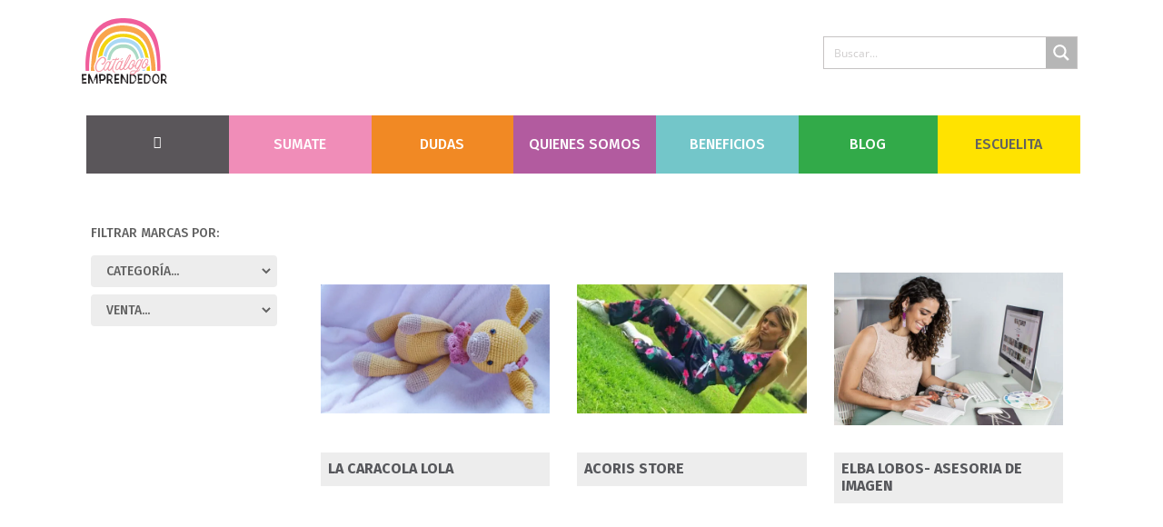

--- FILE ---
content_type: text/html; charset=UTF-8
request_url: https://catalogoemprendedor.com/etiqueta-producto/ropa/
body_size: 103875
content:
<!DOCTYPE html><html lang="es"><head >	<meta charset="UTF-8" /><link rel="preconnect" href="https://fonts.gstatic.com/" crossorigin />
	<meta name="viewport" content="width=device-width, initial-scale=1" />
	<title>ropa &#8211; Catálogo Emprendedor</title>
<script type='text/javascript' id='asp-7e04b8c9-js-before'>if ( typeof window.ASP == 'undefined') { window.ASP = {wp_rocket_exception: "DOMContentLoaded", ajaxurl: "https:\/\/catalogoemprendedor.com\/wp-admin\/admin-ajax.php", backend_ajaxurl: "https:\/\/catalogoemprendedor.com\/wp-admin\/admin-ajax.php", asp_url: "https:\/\/catalogoemprendedor.com\/wp-content\/plugins\/ajax-search-pro\/", upload_url: "https:\/\/catalogoemprendedor.com\/wp-content\/uploads\/asp_upload\/", detect_ajax: 0, media_query: "wxrPFn", version: 5054, pageHTML: "", additional_scripts: [{"handle":"wd-asp-ajaxsearchpro","path":"\/home\/u196587856\/domains\/catalogoemprendedor.com\/public_html\/wp-content\/plugins\/ajax-search-pro\/js\/min\/plugin\/merged\/asp.js","src":"https:\/\/catalogoemprendedor.com\/wp-content\/plugins\/ajax-search-pro\/js\/min\/plugin\/merged\/asp.js","prereq":false}], script_async_load: false, font_url: "https:\/\/catalogoemprendedor.com\/wp-content\/plugins\/ajax-search-pro\/css\/fonts\/icons\/icons2.woff2", init_only_in_viewport: true, highlight: {"enabled":false,"data":[]}, debug: false, instances: {}, analytics: {"method":0,"tracking_id":"","string":"?ajax_search={asp_term}","event":{"focus":{"active":1,"action":"focus","category":"ASP {search_id} | {search_name}","label":"Input focus","value":"1"},"search_start":{"active":0,"action":"search_start","category":"ASP {search_id} | {search_name}","label":"Phrase: {phrase}","value":"1"},"search_end":{"active":1,"action":"search_end","category":"ASP {search_id} | {search_name}","label":"{phrase} | {results_count}","value":"1"},"magnifier":{"active":1,"action":"magnifier","category":"ASP {search_id} | {search_name}","label":"Magnifier clicked","value":"1"},"return":{"active":1,"action":"return","category":"ASP {search_id} | {search_name}","label":"Return button pressed","value":"1"},"try_this":{"active":1,"action":"try_this","category":"ASP {search_id} | {search_name}","label":"Try this click | {phrase}","value":"1"},"facet_change":{"active":0,"action":"facet_change","category":"ASP {search_id} | {search_name}","label":"{option_label} | {option_value}","value":"1"},"result_click":{"active":1,"action":"result_click","category":"ASP {search_id} | {search_name}","label":"{result_title} | {result_url}","value":"1"}}}}};</script><meta name='robots' content='max-image-preview:large' />
<script type='application/javascript'>console.log('PixelYourSite Free version 9.3.2');</script>
<link rel='dns-prefetch' href='//maps.googleapis.com' />
<link rel='dns-prefetch' href='//meet.jit.si' />
<link rel='dns-prefetch' href='//fonts.googleapis.com' />
<link rel="alternate" type="application/rss+xml" title="Catálogo Emprendedor &raquo; Feed" href="https://catalogoemprendedor.com/feed/" />
<link rel="alternate" type="application/rss+xml" title="Catálogo Emprendedor &raquo; Feed de los comentarios" href="https://catalogoemprendedor.com/comments/feed/" />
<link rel="alternate" type="application/rss+xml" title="Catálogo Emprendedor &raquo; ropa Etiqueta Feed" href="https://catalogoemprendedor.com/etiqueta-producto/ropa/feed/" />
<script type="text/javascript">
window._wpemojiSettings = {"baseUrl":"https:\/\/s.w.org\/images\/core\/emoji\/14.0.0\/72x72\/","ext":".png","svgUrl":"https:\/\/s.w.org\/images\/core\/emoji\/14.0.0\/svg\/","svgExt":".svg","source":{"concatemoji":"https:\/\/catalogoemprendedor.com\/wp-includes\/js\/wp-emoji-release.min.js"}};
/*! This file is auto-generated */
!function(e,a,t){var n,r,o,i=a.createElement("canvas"),p=i.getContext&&i.getContext("2d");function s(e,t){var a=String.fromCharCode,e=(p.clearRect(0,0,i.width,i.height),p.fillText(a.apply(this,e),0,0),i.toDataURL());return p.clearRect(0,0,i.width,i.height),p.fillText(a.apply(this,t),0,0),e===i.toDataURL()}function c(e){var t=a.createElement("script");t.src=e,t.defer=t.type="text/javascript",a.getElementsByTagName("head")[0].appendChild(t)}for(o=Array("flag","emoji"),t.supports={everything:!0,everythingExceptFlag:!0},r=0;r<o.length;r++)t.supports[o[r]]=function(e){if(p&&p.fillText)switch(p.textBaseline="top",p.font="600 32px Arial",e){case"flag":return s([127987,65039,8205,9895,65039],[127987,65039,8203,9895,65039])?!1:!s([55356,56826,55356,56819],[55356,56826,8203,55356,56819])&&!s([55356,57332,56128,56423,56128,56418,56128,56421,56128,56430,56128,56423,56128,56447],[55356,57332,8203,56128,56423,8203,56128,56418,8203,56128,56421,8203,56128,56430,8203,56128,56423,8203,56128,56447]);case"emoji":return!s([129777,127995,8205,129778,127999],[129777,127995,8203,129778,127999])}return!1}(o[r]),t.supports.everything=t.supports.everything&&t.supports[o[r]],"flag"!==o[r]&&(t.supports.everythingExceptFlag=t.supports.everythingExceptFlag&&t.supports[o[r]]);t.supports.everythingExceptFlag=t.supports.everythingExceptFlag&&!t.supports.flag,t.DOMReady=!1,t.readyCallback=function(){t.DOMReady=!0},t.supports.everything||(n=function(){t.readyCallback()},a.addEventListener?(a.addEventListener("DOMContentLoaded",n,!1),e.addEventListener("load",n,!1)):(e.attachEvent("onload",n),a.attachEvent("onreadystatechange",function(){"complete"===a.readyState&&t.readyCallback()})),(e=t.source||{}).concatemoji?c(e.concatemoji):e.wpemoji&&e.twemoji&&(c(e.twemoji),c(e.wpemoji)))}(window,document,window._wpemojiSettings);
</script>
<style type="text/css">img.wp-smiley,img.emoji{display:inline!important;border:none!important;box-shadow:none!important;height:1em!important;width:1em!important;margin:0 0.07em!important;vertical-align:-0.1em!important;background:none!important;padding:0!important}</style>
	<style id="litespeed-ccss">:root{--woocommerce:#a46497;--wc-green:#7ad03a;--wc-red:#a00;--wc-orange:#ffba00;--wc-blue:#2ea2cc;--wc-primary:#a46497;--wc-primary-text:#fff;--wc-secondary:#ebe9eb;--wc-secondary-text:#515151;--wc-highlight:#77a464;--wc-highligh-text:#fff;--wc-content-bg:#fff;--wc-subtext:#767676}.woocommerce img,.woocommerce-page img{height:auto;max-width:100%}.woocommerce ul.products,.woocommerce-page ul.products{clear:both}.woocommerce ul.products:after,.woocommerce ul.products:before,.woocommerce-page ul.products:after,.woocommerce-page ul.products:before{content:" ";display:table}.woocommerce ul.products:after,.woocommerce-page ul.products:after{clear:both}.woocommerce ul.products li.product,.woocommerce-page ul.products li.product{float:left;margin:0 3.8% 2.992em 0;padding:0;position:relative;width:22.05%;margin-left:0}.woocommerce ul.products li.first,.woocommerce-page ul.products li.first{clear:both}.woocommerce ul.products li.last,.woocommerce-page ul.products li.last{margin-right:0}@media only screen and (max-width:768px){:root{--woocommerce:#a46497;--wc-green:#7ad03a;--wc-red:#a00;--wc-orange:#ffba00;--wc-blue:#2ea2cc;--wc-primary:#a46497;--wc-primary-text:#fff;--wc-secondary:#ebe9eb;--wc-secondary-text:#515151;--wc-highlight:#77a464;--wc-highligh-text:#fff;--wc-content-bg:#fff;--wc-subtext:#767676}}:root{--woocommerce:#a46497;--wc-green:#7ad03a;--wc-red:#a00;--wc-orange:#ffba00;--wc-blue:#2ea2cc;--wc-primary:#a46497;--wc-primary-text:#fff;--wc-secondary:#ebe9eb;--wc-secondary-text:#515151;--wc-highlight:#77a464;--wc-highligh-text:#fff;--wc-content-bg:#fff;--wc-subtext:#767676}.woocommerce ul.products{margin:0 0 1em;padding:0;list-style:none outside;clear:both}.woocommerce ul.products:after,.woocommerce ul.products:before{content:" ";display:table}.woocommerce ul.products:after{clear:both}.woocommerce ul.products li{list-style:none outside}.woocommerce ul.products li.product a{text-decoration:none}.woocommerce ul.products li.product a img{width:100%;height:auto;display:block;margin:0 0 1em;box-shadow:none}:root{--blue:#007bff;--indigo:#6610f2;--purple:#6f42c1;--pink:#e83e8c;--red:#dc3545;--orange:#fd7e14;--yellow:#ffc107;--green:#28a745;--teal:#20c997;--cyan:#17a2b8;--white:#fff;--gray:#6c757d;--gray-dark:#343a40;--primary:#007bff;--secondary:#6c757d;--success:#28a745;--info:#17a2b8;--warning:#ffc107;--danger:#dc3545;--light:#f8f9fa;--dark:#343a40;--breakpoint-xs:0;--breakpoint-sm:576px;--breakpoint-md:768px;--breakpoint-lg:992px;--breakpoint-xl:1200px;--font-family-sans-serif:-apple-system,BlinkMacSystemFont,"Segoe UI",Roboto,"Helvetica Neue",Arial,sans-serif,"Apple Color Emoji","Segoe UI Emoji","Segoe UI Symbol";--font-family-monospace:SFMono-Regular,Menlo,Monaco,Consolas,"Liberation Mono","Courier New",monospace}*,*:before,*:after{box-sizing:border-box}html{font-family:sans-serif;line-height:1.15;-webkit-text-size-adjust:100%;-ms-text-size-adjust:100%;-ms-overflow-style:scrollbar}@-ms-viewport{width:device-width}header,main,section{display:block}body{text-align:left;background:#fff;background-size:auto;margin-top:0;margin-right:0;margin-bottom:0;margin-left:0}body .jupiterx-site{font-family:Fira Sans;font-size:1rem;color:#818181;line-height:1.5}h1,h2,h3,h5{margin-top:0;margin-bottom:.5rem}p{margin-top:0;margin-bottom:1rem}ul{margin-top:0;margin-bottom:1rem}a{text-decoration:none;background-color:transparent;-webkit-text-decoration-skip:objects}a:not([href]):not([tabindex]){color:inherit;text-decoration:none}img{vertical-align:middle;border-style:none}svg:not(:root){overflow:hidden}label{display:inline-block;margin-bottom:.5rem}button{border-radius:0}input,button,select{margin:0;font-family:inherit;font-size:inherit;line-height:inherit}button,input{overflow:visible}button,select{text-transform:none}button,html [type=button],[type=submit]{-webkit-appearance:button}button::-moz-focus-inner,[type=button]::-moz-focus-inner,[type=submit]::-moz-focus-inner{padding:0;border-style:none}input[type=checkbox]{box-sizing:border-box;padding:0}fieldset{min-width:0;padding:0;margin:0;border:0}legend{display:block;width:100%;max-width:100%;padding:0;margin-bottom:.5rem;font-size:1.5rem;line-height:inherit;color:inherit;white-space:normal}[type=search]{outline-offset:-2px;-webkit-appearance:none}[type=search]::-webkit-search-cancel-button,[type=search]::-webkit-search-decoration{-webkit-appearance:none}::-webkit-file-upload-button{font:inherit;-webkit-appearance:button}h1,h2,h3,h5{margin-bottom:.5rem;font-family:inherit;color:inherit}h1{font-family:Fira Sans;font-size:2.5rem;color:#818181;font-weight:500;line-height:1.2}h2{font-family:Fira Sans;font-size:2rem;color:#818181;font-weight:500;line-height:1.2}h3{font-family:Fira Sans;font-size:1.75rem;color:#818181;font-weight:500;line-height:1.2}h5{font-family:Fira Sans;font-size:1.25rem;color:#818181;font-weight:500;line-height:1.2}.container{width:100%;padding-right:20px;padding-left:20px;margin-right:auto;margin-left:auto;max-width:1120px}.row{display:flex;flex-wrap:wrap;margin-right:-15px;margin-left:-15px}.col-lg-12{position:relative;width:100%;min-height:1px;padding-right:15px;padding-left:15px}@media (min-width:992px){.col-lg-12{flex:0 0 100%;max-width:100%}}.card-title{margin-bottom:.75rem}.jupiterx-site-container{margin-left:auto;margin-right:auto;max-width:1120px;border-width:0;border-color:#e9ecef;border-style:solid}.jupiterx-a11y-skip-navigation-link{position:absolute;top:-1000em}.jupiterx-header{position:relative;z-index:100;width:100%}.jupiterx-site-container .jupiterx-header{max-width:1120px;margin:0 auto}.jupiterx-main{position:relative;z-index:20;background-color:#fff;background-position:top left;background-repeat:no-repeat;background-attachment:scroll;background-size:auto}.jupiterx-main-content{padding:24px 0;word-wrap:break-word}.jupiterx-main-content>.container>.row{margin-right:-20px;margin-left:-20px}.jupiterx-main-content>.container>.row>[class*=col-]{padding-right:20px;padding-left:20px}.jupiterx-corner-buttons{position:fixed;bottom:0;right:-100px;z-index:990}.jupiterx-scroll-top{border-width:1px;border-color:#e9ecef;border-style:solid;border-radius:.25rem;margin-top:1rem;margin-right:1rem;margin-bottom:1rem;margin-left:1rem;padding-top:1rem;padding-right:1.2rem;padding-bottom:1rem;padding-left:1.2rem;display:inline-block;background-color:#e9ecef;font-size:1.3rem;color:#adb5bd;line-height:.8}.jupiterx-widget{margin-bottom:1.5rem;font-size:.875rem;overflow:hidden;list-style:none}.jupiterx-widget .card-title{font-size:1.25rem}.jupiterx-widget:after{content:'';clear:both;display:table}[class*=" jupiterx-icon-"]:before{font-family:"jupiterx";-webkit-font-smoothing:antialiased;-moz-osx-font-smoothing:grayscale;font-style:normal;font-variant:normal;font-weight:400;speak:none;text-decoration:none;text-transform:none;line-height:1}.jupiterx-icon-angle-up:before{content:"\EA1A"}.woocommerce h1,.woocommerce-page h1{font-size:2rem}.woocommerce h2,.woocommerce-page h2{font-size:1.5rem;padding-bottom:.5rem}.woocommerce h3,.woocommerce-page h3{font-size:1.5rem;margin:0 0 .8em}.woocommerce .product img,.woocommerce-page .product img{border-radius:.25rem}.woocommerce-page .jupiterx-primary select,.woocommerce form input:not(.jet-range__slider__input){width:100%;padding:.55rem .7rem;color:#495057;background:#fff;border:1px solid #ced4da;border-radius:.25rem}.woocommerce-page .jupiterx-primary select::-ms-expand,.woocommerce form input:not(.jet-range__slider__input)::-ms-expand{background-color:transparent;border:0}.woocommerce form input:not(.jet-range__slider__input):disabled{background-color:#e9ecef;opacity:1}.woocommerce form input[type=checkbox]{width:auto}.woocommerce ul.products{text-align:center}.woocommerce ul.products li.product a img{max-width:100%;margin:0;border-radius:0}.fa,.fab,.far,.fas{-moz-osx-font-smoothing:grayscale;-webkit-font-smoothing:antialiased;display:inline-block;font-style:normal;font-variant:normal;text-rendering:auto;line-height:1}.fa-envelope:before{content:"\f0e0"}.fa-facebook:before{content:"\f09a"}.fa-home:before{content:"\f015"}.fa-instagram:before{content:"\f16d"}.fa-pinterest:before{content:"\f0d2"}.fa-times:before{content:"\f00d"}.fab{font-family:"Font Awesome 5 Brands"}.far{font-weight:400}.fa,.far,.fas{font-family:"Font Awesome 5 Free"}.fa,.fas{font-weight:900}.jet-popup.jet-popup--front-mode{position:fixed;width:100%;height:100%;top:0;left:0;display:-webkit-box;display:-ms-flexbox;display:flex;-webkit-box-pack:center;-ms-flex-pack:center;justify-content:center;-webkit-box-align:stretch;-ms-flex-align:stretch;align-items:stretch;z-index:999}.jet-popup.jet-popup--front-mode .jet-popup__inner{width:100%;position:relative;display:-webkit-box;display:-ms-flexbox;display:flex;-webkit-box-pack:center;-ms-flex-pack:center;justify-content:center;-webkit-box-align:center;-ms-flex-align:center;align-items:center}.jet-popup.jet-popup--front-mode .jet-popup__overlay{width:100%;height:100%;display:-webkit-box;display:-ms-flexbox;display:flex;-webkit-box-pack:center;-ms-flex-pack:center;justify-content:center;-webkit-box-align:center;-ms-flex-align:center;align-items:center;position:absolute;top:0;left:0;z-index:1;opacity:0;background-color:rgba(0,0,0,.5)}.jet-popup.jet-popup--front-mode .jet-popup__container{position:relative;display:-webkit-box;display:-ms-flexbox;display:flex;-webkit-box-pack:center;-ms-flex-pack:center;justify-content:center;-webkit-box-align:stretch;-ms-flex-align:stretch;align-items:stretch;width:800px;max-width:100%;max-height:100%;height:auto;z-index:2;opacity:0}.jet-popup.jet-popup--front-mode .jet-popup__container-inner{width:100%;overflow-y:auto;overflow-x:hidden;position:relative;display:-webkit-box;display:-ms-flexbox;display:flex;-webkit-box-orient:vertical;-webkit-box-direction:normal;-ms-flex-flow:column nowrap;flex-flow:column nowrap;-webkit-box-pack:start;-ms-flex-pack:start;justify-content:flex-start;-webkit-box-align:stretch;-ms-flex-align:stretch;align-items:stretch;background-color:#fff;padding:20px;z-index:1}.jet-popup.jet-popup--front-mode .jet-popup__container-overlay{position:absolute;width:100%;height:100%;display:block;top:0;left:0;z-index:1}.jet-popup.jet-popup--front-mode .jet-popup__container-content{position:relative;z-index:2}.jet-popup.jet-popup--front-mode .jet-popup__close-button{display:-webkit-box;display:-ms-flexbox;display:flex;-webkit-box-pack:center;-ms-flex-pack:center;justify-content:center;-webkit-box-align:center;-ms-flex-align:center;align-items:center;position:absolute;top:0;right:0;z-index:2;width:30px;height:30px;font-size:20px;color:#fff;background-color:#6ec1e4}.jet-popup.jet-popup--front-mode .jet-popup__close-button i{line-height:1}.jet-popup.jet-popup--front-mode.jet-popup--hide-state{opacity:0}.jet-woo-builder-archive-product-thumbnail__wrapper{font-size:0;display:block}.jet-woo-builder-archive-product-thumbnail__wrapper .jet-woo-builder-archive-product-thumbnail{-webkit-transform:translate3d(0,0,0);transform:translate3d(0,0,0)}.jet-woo-builder-archive-product-thumbnail__wrapper>*{display:inline-block;position:relative}.woocommerce .products.jet-woo-builder-products--columns{display:-webkit-box;display:-ms-flexbox;display:flex;-ms-flex-wrap:wrap;flex-wrap:wrap;margin-left:-15px;margin-right:-15px;list-style:none}.woocommerce .products.jet-woo-builder-products--columns .product{position:relative;min-height:1px;padding-right:15px;padding-left:15px;width:100%!important;float:none!important;margin-right:0!important;margin-left:0!important;-webkit-box-flex:0;-ms-flex:0 0 calc(100%/var(--columns));flex:0 0 calc(100%/var(--columns));max-width:calc(100%/var(--columns))}div.asp_w.ajaxsearchpro,div.asp_w.asp_r,div.asp_w.asp_s{-webkit-box-sizing:content-box;-moz-box-sizing:content-box;-ms-box-sizing:content-box;-o-box-sizing:content-box;box-sizing:content-box;padding:0;margin:0;border:0;border-radius:0;text-transform:none;text-shadow:none;box-shadow:none;text-decoration:none;text-align:left;text-indent:initial;letter-spacing:normal;font-display:swap}div.asp_w_container div[id*=__original__]{display:none!important}div.asp_w.ajaxsearchpro{-webkit-box-sizing:border-box;-moz-box-sizing:border-box;-ms-box-sizing:border-box;-o-box-sizing:border-box;box-sizing:border-box}div.asp_w.asp_r,div.asp_w.asp_r *{-webkit-touch-callout:none}div.asp_w.ajaxsearchpro input[type=text]::-ms-clear{display:none;width:0;height:0}div.asp_w.ajaxsearchpro input[type=text]::-ms-reveal{display:none;width:0;height:0}div.asp_w.ajaxsearchpro input[type=search]::-webkit-search-decoration,div.asp_w.ajaxsearchpro input[type=search]::-webkit-search-cancel-button,div.asp_w.ajaxsearchpro input[type=search]::-webkit-search-results-button,div.asp_w.ajaxsearchpro input[type=search]::-webkit-search-results-decoration{display:none}div.asp_w.ajaxsearchpro input[type=search]{-webkit-appearance:textfield!important}.asp_clear{clear:both!important;margin:0!important;padding:0!important;width:auto!important;height:0!important}.hiddend{display:none!important}div.asp_w.ajaxsearchpro{width:100%;height:auto;border-radius:0;background:rgba(255,255,255,0);overflow:hidden}div.asp_w.ajaxsearchpro.asp_non_compact{min-width:200px}div.asp_m.ajaxsearchpro .proinput input:before,div.asp_m.ajaxsearchpro .proinput input:after,div.asp_m.ajaxsearchpro .proinput form:before,div.asp_m.ajaxsearchpro .proinput form:after{display:none}div.asp_m.ajaxsearchpro .probox .proinput input::-ms-clear{display:none}div.asp_m.ajaxsearchpro .probox{width:auto;border-radius:5px;background:#fff;overflow:hidden;border:1px solid #fff;box-shadow:1px 0 3px #ccc inset;display:-webkit-flex;display:flex;-webkit-flex-direction:row;flex-direction:row;direction:ltr;align-items:stretch}div.asp_m.ajaxsearchpro .probox .proinput{width:1px;height:100%;margin:0 0 0 10px;padding:0 5px;float:left;box-shadow:none;position:relative;flex:1 1 auto;-webkit-flex:1 1 auto;z-index:0}div.asp_m.ajaxsearchpro .probox .proinput form{height:100%;margin:0!important;padding:0!important}div.asp_m.ajaxsearchpro .probox .proinput input{height:100%;width:100%;border:0;background:0 0;width:auto;box-shadow:none;margin:-1px;padding:0;left:0;padding-top:2px;min-width:120px}div.asp_m.ajaxsearchpro .probox .proinput input.autocomplete{border:0;background:0 0;width:100%;box-shadow:none;margin:0;padding:0;left:0}div.asp_m.ajaxsearchpro .probox .proloading,div.asp_m.ajaxsearchpro .probox .proclose,div.asp_m.ajaxsearchpro .probox .promagnifier,div.asp_m.ajaxsearchpro .probox .prosettings{width:20px;height:20px;background:0 0;background-size:20px 20px;float:right;box-shadow:none;margin:0;padding:0;text-align:center;z-index:1}div.asp_m.ajaxsearchpro .probox .proloading,div.asp_m.ajaxsearchpro .probox .proclose{background-position:center center;display:none;background-size:auto;background-repeat:no-repeat;background-color:transparent}div.asp_m.ajaxsearchpro .probox .proloading{padding:2px;box-sizing:border-box}div.asp_m.ajaxsearchpro .probox .proclose{position:relative;z-index:2}div.asp_m.ajaxsearchpro .probox .promagnifier .innericon,div.asp_m.ajaxsearchpro .probox .prosettings .innericon{background-size:20px 20px;background-position:center center;background-repeat:no-repeat;background-color:transparent;width:100%;height:100%;line-height:initial;text-align:center;overflow:hidden}div.asp_m.ajaxsearchpro .probox .promagnifier .innericon svg,div.asp_m.ajaxsearchpro .probox .prosettings .innericon svg{height:100%;width:22px;vertical-align:baseline;display:inline-block}div.asp_m.ajaxsearchpro .probox .proclose svg{background:#333;border-radius:50%;position:absolute;top:50%;width:20px;height:20px;margin-top:-10px;left:50%;margin-left:-10px;fill:#fefefe;padding:4px;box-sizing:border-box;box-shadow:0 0 0 2px rgba(255,255,255,.9)}div.asp_hidden_data,div.asp_hidden_data *{display:none}div.asp_w.asp_r{display:none}div.asp_w.asp_r *{text-decoration:none;text-shadow:none}div.asp_w.asp_r .results{overflow:hidden;width:auto;height:0;margin:0;padding:0}div.asp_w.asp_r .resdrg{height:auto}div.asp_w.asp_s.searchsettings{width:auto;height:auto;position:absolute;display:none;z-index:11001;border-radius:0 0 3px 3px;visibility:hidden;opacity:0;overflow:visible}div.asp_w.asp_s.searchsettings form{display:flex;flex-wrap:wrap;margin:0 0 12px!important;padding:0!important}div.asp_w.asp_s.searchsettings .asp_option_inner{margin:2px 10px 0;*padding-bottom:10px}div.asp_w.asp_s.searchsettings div.asp_option_label{font-size:14px;line-height:20px!important;margin:0;width:150px;text-shadow:none;padding:0;min-height:20px;border:none;background:0 0;float:none;-webkit-touch-callout:none}div.asp_w.asp_s.searchsettings .asp_option_inner input[type=checkbox]{display:none!important}div.asp_w.asp_s.searchsettings .asp_option_inner{width:17px;height:17px;position:relative;flex-grow:0;-webkit-flex-grow:0;flex-shrink:0;-webkit-flex-shrink:0}div.asp_w.asp_s.searchsettings .asp_option_inner label{position:absolute;width:17px;height:17px;top:0;padding:0;border-radius:2px;box-shadow:none;font-size:0!important;color:rgba(0,0,0,0)}div.asp_w.asp_s.searchsettings .asp_option_inner label:before{display:none!important}div.asp_w.asp_s.searchsettings .asp_option_inner label:after{opacity:0;font-family:'asppsicons2';content:"\e800";background:0 0;border-top:none;border-right:none;box-sizing:content-box;height:100%;width:100%;padding:0!important;position:absolute;top:0;left:0}div.asp_w.asp_s.searchsettings .asp_option_inner input[type=checkbox]:checked~label:after{opacity:1}div.asp_w.asp_s.searchsettings fieldset{position:relative;float:left}div.asp_w.asp_s.searchsettings fieldset{background:0 0;font-size:.9em;margin:12px 0 0!important;padding:0!important;width:200px;min-width:200px}div.asp_w.asp_s.searchsettings .asp_option{display:flex;flex-direction:row;-webkit-flex-direction:row;align-items:flex-start;margin:0 0 10px}div.asp_w.asp_s.searchsettings .asp_option:last-child{margin-bottom:0}div.asp_w.asp_s.searchsettings fieldset .asp_option{width:auto;max-width:none}div.asp_w.asp_s.searchsettings fieldset div.asp_option_label{width:70%;display:block}div.asp_w.asp_s.searchsettings fieldset div.asp_option_label{width:auto;display:block;box-sizing:border-box}div.ajaxsearchpro.searchsettings fieldset legend{margin-bottom:8px!important;-webkit-touch-callout:none}div[id*=ajaxsearchpro1_] div.asp_loader,div[id*=ajaxsearchpro1_] div.asp_loader *{box-sizing:border-box!important;margin:0;padding:0;box-shadow:none}div[id*=ajaxsearchpro1_] div.asp_loader{box-sizing:border-box;display:flex;flex:0 1 auto;flex-direction:column;flex-grow:0;flex-shrink:0;flex-basis:28px;max-width:100%;max-height:100%;align-items:center;justify-content:center}div[id*=ajaxsearchpro1_] div.asp_loader-inner{width:100%;margin:0 auto;text-align:center;height:100%}@-webkit-keyframes ball-scale-multiple{0%{-webkit-transform:scale(0);transform:scale(0);opacity:0}5%{opacity:1}100%{-webkit-transform:scale(1);transform:scale(1);opacity:0}}@keyframes ball-scale-multiple{0%{-webkit-transform:scale(0);transform:scale(0);opacity:0}5%{opacity:1}100%{-webkit-transform:scale(1);transform:scale(1);opacity:0}}div[id*=ajaxsearchpro1_] div.asp_ball-scale-multiple{position:relative;width:100%;height:100%}div[id*=ajaxsearchpro1_] div.asp_ball-scale-multiple>div:nth-child(2){-webkit-animation-delay:-.4s;animation-delay:-.4s}div[id*=ajaxsearchpro1_] div.asp_ball-scale-multiple>div:nth-child(3){-webkit-animation-delay:-.2s;animation-delay:-.2s}div[id*=ajaxsearchpro1_] div.asp_ball-scale-multiple>div{background-color:#c5c5c5;border-radius:100%;margin:2px;-webkit-animation-fill-mode:both;animation-fill-mode:both;position:absolute;left:0;top:0;opacity:0;margin:0;width:100%;height:100%;-webkit-animation:ball-scale-multiple 1s 0s linear infinite;animation:ball-scale-multiple 1s 0s linear infinite}div[id*=ajaxsearchprores1_] .asp_res_loader div.asp_loader,div[id*=ajaxsearchprores1_] .asp_res_loader div.asp_loader *{box-sizing:border-box!important;margin:0;padding:0;box-shadow:none}div[id*=ajaxsearchprores1_] .asp_res_loader div.asp_loader{box-sizing:border-box;display:flex;flex:0 1 auto;flex-direction:column;flex-grow:0;flex-shrink:0;flex-basis:28px;max-width:100%;max-height:100%;align-items:center;justify-content:center}div[id*=ajaxsearchprores1_] .asp_res_loader div.asp_loader-inner{width:100%;margin:0 auto;text-align:center;height:100%}@-webkit-keyframes ball-scale-multiple{0%{-webkit-transform:scale(0);transform:scale(0);opacity:0}5%{opacity:1}100%{-webkit-transform:scale(1);transform:scale(1);opacity:0}}@keyframes ball-scale-multiple{0%{-webkit-transform:scale(0);transform:scale(0);opacity:0}5%{opacity:1}100%{-webkit-transform:scale(1);transform:scale(1);opacity:0}}div[id*=ajaxsearchprores1_] .asp_res_loader div.asp_ball-scale-multiple{position:relative;width:100%;height:100%}div[id*=ajaxsearchprores1_] .asp_res_loader div.asp_ball-scale-multiple>div:nth-child(2){-webkit-animation-delay:-.4s;animation-delay:-.4s}div[id*=ajaxsearchprores1_] .asp_res_loader div.asp_ball-scale-multiple>div:nth-child(3){-webkit-animation-delay:-.2s;animation-delay:-.2s}div[id*=ajaxsearchprores1_] .asp_res_loader div.asp_ball-scale-multiple>div{background-color:#c5c5c5;border-radius:100%;margin:2px;-webkit-animation-fill-mode:both;animation-fill-mode:both;position:absolute;left:0;top:0;opacity:0;margin:0;width:100%;height:100%;-webkit-animation:ball-scale-multiple 1s 0s linear infinite;animation:ball-scale-multiple 1s 0s linear infinite}#ajaxsearchpro1_1 div.asp_loader,#ajaxsearchpro1_1 div.asp_loader *{box-sizing:border-box!important;margin:0;padding:0;box-shadow:none}#ajaxsearchpro1_1 div.asp_loader{box-sizing:border-box;display:flex;flex:0 1 auto;flex-direction:column;flex-grow:0;flex-shrink:0;flex-basis:28px;max-width:100%;max-height:100%;align-items:center;justify-content:center}#ajaxsearchpro1_1 div.asp_loader-inner{width:100%;margin:0 auto;text-align:center;height:100%}@-webkit-keyframes ball-scale-multiple{0%{-webkit-transform:scale(0);transform:scale(0);opacity:0}5%{opacity:1}100%{-webkit-transform:scale(1);transform:scale(1);opacity:0}}@keyframes ball-scale-multiple{0%{-webkit-transform:scale(0);transform:scale(0);opacity:0}5%{opacity:1}100%{-webkit-transform:scale(1);transform:scale(1);opacity:0}}#ajaxsearchpro1_1 div.asp_ball-scale-multiple{position:relative;width:100%;height:100%}#ajaxsearchpro1_1 div.asp_ball-scale-multiple>div:nth-child(2){-webkit-animation-delay:-.4s;animation-delay:-.4s}#ajaxsearchpro1_1 div.asp_ball-scale-multiple>div:nth-child(3){-webkit-animation-delay:-.2s;animation-delay:-.2s}#ajaxsearchpro1_1 div.asp_ball-scale-multiple>div{background-color:#c5c5c5;border-radius:100%;margin:2px;-webkit-animation-fill-mode:both;animation-fill-mode:both;position:absolute;left:0;top:0;opacity:0;margin:0;width:100%;height:100%;-webkit-animation:ball-scale-multiple 1s 0s linear infinite;animation:ball-scale-multiple 1s 0s linear infinite}div.asp_r.asp_r_1,div.asp_r.asp_r_1 *,div.asp_m.asp_m_1,div.asp_m.asp_m_1 *,div.asp_s.asp_s_1,div.asp_s.asp_s_1 *{-webkit-box-sizing:content-box;-moz-box-sizing:content-box;-ms-box-sizing:content-box;-o-box-sizing:content-box;box-sizing:content-box;border:0;border-radius:0;text-transform:none;text-shadow:none;box-shadow:none;text-decoration:none;text-align:left;letter-spacing:normal}div.asp_r.asp_r_1,div.asp_m.asp_m_1,div.asp_s.asp_s_1{-webkit-box-sizing:border-box;-moz-box-sizing:border-box;-ms-box-sizing:border-box;-o-box-sizing:border-box;box-sizing:border-box}div.asp_r.asp_r_1,div.asp_r.asp_r_1 *,div.asp_m.asp_m_1,div.asp_m.asp_m_1 *,div.asp_s.asp_s_1,div.asp_s.asp_s_1 *{padding:0;margin:0}#ajaxsearchpro1_1,div.asp_m.asp_m_1{width:100%;height:auto;max-height:none;border-radius:5px;background:#d1eaff;margin-top:0;margin-bottom:0;background-image:-moz-radial-gradient(center,ellipse cover,#fff,#fff);background-image:-webkit-gradient(radial,center center,0px,center center,100%,#fff,#fff);background-image:-webkit-radial-gradient(center,ellipse cover,#fff,#fff);background-image:-o-radial-gradient(center,ellipse cover,#fff,#fff);background-image:-ms-radial-gradient(center,ellipse cover,#fff,#fff);background-image:radial-gradient(ellipse at center,#fff,#fff);overflow:hidden;border:0 none #8dd5ef;border-radius:0;box-shadow:none}#ajaxsearchpro1_1 .probox,div.asp_m.asp_m_1 .probox{margin:0;height:34px;background:0 0;border:0 solid #68aec7;border-radius:0;box-shadow:none}#ajaxsearchpro1_1 .probox .proinput,div.asp_m.asp_m_1 .probox .proinput{font-weight:400;font-family:"Open Sans";color:#c6c3c3;font-size:12px;line-height:15px;text-shadow:none;line-height:normal;flex-grow:1;order:5;-webkit-flex-grow:1;-webkit-order:5}#ajaxsearchpro1_1 .probox .proinput input.orig,div.asp_m.asp_m_1 .probox .proinput input.orig{font-weight:400;font-family:"Open Sans";color:#c6c3c3;font-size:12px;line-height:15px;text-shadow:none;line-height:normal;border:0;box-shadow:none;height:34px;position:relative;z-index:2;padding:0!important;padding-top:2px!important;margin:-1px 0 0 -4px!important;width:100%;background:0 0!important}#ajaxsearchpro1_1 .probox .proinput input.autocomplete,div.asp_m.asp_m_1 .probox .proinput input.autocomplete{font-weight:400;font-family:"Open Sans";color:#c6c3c3;font-size:12px;line-height:15px;text-shadow:none;line-height:normal;opacity:.25;height:34px;display:block;position:relative;z-index:1;padding:0!important;margin:-1px 0 0 -4px!important;margin-top:-34px!important;width:100%;background:0 0!important}div.asp_m.asp_m_1 .probox .proinput input.orig::-webkit-input-placeholder{font-weight:400;font-family:"Open Sans";color:#c6c3c3;font-size:12px;text-shadow:none;opacity:.85}div.asp_m.asp_m_1 .probox .proinput input.orig::-moz-placeholder{font-weight:400;font-family:"Open Sans";color:#c6c3c3;font-size:12px;text-shadow:none;opacity:.85}div.asp_m.asp_m_1 .probox .proinput input.orig:-ms-input-placeholder{font-weight:400;font-family:"Open Sans";color:#c6c3c3;font-size:12px;text-shadow:none;opacity:.85}div.asp_m.asp_m_1 .probox .proinput input.orig:-moz-placeholder{font-weight:400;font-family:"Open Sans";color:#c6c3c3;font-size:12px;text-shadow:none;opacity:.85;line-height:normal!important}#ajaxsearchpro1_1 .probox .proinput input.autocomplete,div.asp_m.asp_m_1 .probox .proinput input.autocomplete{font-weight:400;font-family:"Open Sans";color:#c6c3c3;font-size:12px;line-height:15px;text-shadow:none;line-height:normal;border:0;box-shadow:none}#ajaxsearchpro1_1 .probox .proloading,#ajaxsearchpro1_1 .probox .proclose,#ajaxsearchpro1_1 .probox .promagnifier,#ajaxsearchpro1_1 .probox .prosettings,div.asp_m.asp_m_1 .probox .proloading,div.asp_m.asp_m_1 .probox .proclose,div.asp_m.asp_m_1 .probox .promagnifier,div.asp_m.asp_m_1 .probox .prosettings{width:34px;height:34px;flex:0 0 34px;flex-grow:0;order:7;-webkit-flex:0 0 34px;-webkit-flex-grow:0;-webkit-order:7}#ajaxsearchpro1_1 .probox .proclose svg,div.asp_m.asp_m_1 .probox .proclose svg{fill:#fefefe;background:#333;box-shadow:0 0 0 2px rgba(255,255,255,.9)}#ajaxsearchpro1_1 .probox .proloading,div.asp_m.asp_m_1 .probox .proloading{width:34px;height:34px;min-width:34px;min-height:34px;max-width:34px;max-height:34px}#ajaxsearchpro1_1 .probox .proloading .asp_loader,div.asp_m.asp_m_1 .probox .proloading .asp_loader{width:30px;height:30px;min-width:30px;min-height:30px;max-width:30px;max-height:30px}#ajaxsearchpro1_1 .probox .promagnifier,div.asp_m.asp_m_1 .probox .promagnifier{width:auto;height:34px;flex:0 0 auto;order:7;-webkit-flex:0 0 auto;-webkit-order:7}#ajaxsearchpro1_1 .probox .promagnifier div.innericon,div.asp_m.asp_m_1 .probox .promagnifier div.innericon{width:34px;height:34px;float:right}#ajaxsearchpro1_1 .probox .promagnifier div.asp_text_button,div.asp_m.asp_m_1 .probox .promagnifier div.asp_text_button{width:auto;height:34px;float:right;margin:0;padding:0 10px 0 2px;font-weight:400;font-family:"Open Sans";color:#333;font-size:15px;line-height:normal;text-shadow:none;line-height:34px}#ajaxsearchpro1_1 .probox .promagnifier .innericon svg,div.asp_m.asp_m_1 .probox .promagnifier .innericon svg{fill:#fff}#ajaxsearchpro1_1 .probox .prosettings .innericon svg,div.asp_m.asp_m_1 .probox .prosettings .innericon svg{fill:#fff}#ajaxsearchpro1_1 .probox .promagnifier,div.asp_m.asp_m_1 .probox .promagnifier{width:34px;height:34px;background-image:-webkit-linear-gradient(180deg,#b6b6b6,#b6b6b6);background-image:-moz-linear-gradient(180deg,#b6b6b6,#b6b6b6);background-image:-o-linear-gradient(180deg,#b6b6b6,#b6b6b6);background-image:-ms-linear-gradient(180deg,#b6b6b6 0,#b6b6b6 100%);background-image:linear-gradient(180deg,#b6b6b6,#b6b6b6);background-position:center center;background-repeat:no-repeat;order:11;-webkit-order:11;float:right;border:0 solid #000;border-radius:0;box-shadow:0 0 0 0 rgba(255,255,255,.61);background-size:100% 100%;background-position:center center;background-repeat:no-repeat}#ajaxsearchpro1_1 .probox .prosettings,div.asp_m.asp_m_1 .probox .prosettings{width:34px;height:34px;background-image:-webkit-linear-gradient(185deg,#b6b6b6,#b6b6b6);background-image:-moz-linear-gradient(185deg,#b6b6b6,#b6b6b6);background-image:-o-linear-gradient(185deg,#b6b6b6,#b6b6b6);background-image:-ms-linear-gradient(185deg,#b6b6b6 0,#b6b6b6 100%);background-image:linear-gradient(185deg,#b6b6b6,#b6b6b6);background-position:center center;background-repeat:no-repeat;order:10;-webkit-order:10;float:right;border:0 solid #68aec7;border-radius:0;box-shadow:0 0 0 0 rgba(255,255,255,.63);background-size:100% 100%;align-self:flex-end}div.asp_r.asp_r_1{position:absolute;z-index:11000;width:auto;margin:12px 0 0}div.asp_r.asp_r_1 .asp_res_loader{background:#fff;height:200px;padding:10px}div.asp_r.asp_r_1 .asp_res_loader .asp_loader{height:200px;width:200px;margin:0 auto}div.asp_s.asp_s_1.searchsettings,div.asp_s.asp_s_1.searchsettings,div.asp_s.asp_s_1.searchsettings{direction:ltr;padding:0;background-image:-webkit-linear-gradient(185deg,#b6b6b6,#b6b6b6);background-image:-moz-linear-gradient(185deg,#b6b6b6,#b6b6b6);background-image:-o-linear-gradient(185deg,#b6b6b6,#b6b6b6);background-image:-ms-linear-gradient(185deg,#b6b6b6 0,#b6b6b6 100%);background-image:linear-gradient(185deg,#b6b6b6,#b6b6b6);box-shadow:none;max-width:208px;z-index:2}div.asp_s.asp_s_1.searchsettings.asp_s,div.asp_s.asp_s_1.searchsettings.asp_s,div.asp_s.asp_s_1.searchsettings.asp_s{z-index:11001}div.asp_s.asp_s_1.searchsettings form,div.asp_s.asp_s_1.searchsettings form,div.asp_s.asp_s_1.searchsettings form{display:flex}div.asp_s.asp_s_1.searchsettings div.asp_option_label{font-weight:700;font-family:"Open Sans";color:#fff;font-size:12px;line-height:15px;text-shadow:none}div.asp_s.asp_s_1.searchsettings .asp_option_inner label{background-image:-webkit-linear-gradient(180deg,#222,#45484d);background-image:-moz-linear-gradient(180deg,#222,#45484d);background-image:-o-linear-gradient(180deg,#222,#45484d);background-image:-ms-linear-gradient(180deg,#222 0,#45484d 100%);background-image:linear-gradient(180deg,#222,#45484d)}div.asp_s.asp_s_1.searchsettings .asp_option_inner label:after{font-family:'asppsicons2';border:none;content:"\e800";display:block;position:absolute;top:0;left:0;font-size:11px;color:#fff;margin:1px 0 0!important;line-height:17px;text-align:center;text-decoration:none;text-shadow:none}div.asp_s.asp_s_1.searchsettings fieldset{width:200px;min-width:200px;max-width:10000px}div.asp_s.asp_s_1.searchsettings fieldset legend{padding:0 0 0 10px;margin:0;background:0 0;font-weight:400;font-family:"Open Sans";color:#1f1f1f;font-size:13px;line-height:15px;text-shadow:none}div.asp_r.asp_r_1.vertical{padding:4px;background:#d8d8d8;border-radius:3px;border:0 none rgba(0,0,0,1);border-radius:0;box-shadow:none;visibility:hidden;display:none}div.asp_r.asp_r_1.vertical .results{max-height:none}@media (min-width:1024px){.raven-site-logo .raven-site-logo-mobile,.raven-site-logo .raven-site-logo-tablet{display:none}.raven-site-logo .raven-site-logo-desktop{display:inline}}@media (max-width:1024px) and (min-width:768px){.raven-site-logo .raven-site-logo-tablet{display:inline}}@media (max-width:767px){.raven-site-logo .raven-site-logo-desktop,.raven-site-logo .raven-site-logo-tablet{display:none}.raven-site-logo .raven-site-logo-mobile{display:inline}}.evolbclose{font-family:'open sans',arial}.eventon_events_list a{text-decoration:none;box-shadow:none;-webkit-box-shadow:none}.evolbclose{position:absolute;top:0;right:0;z-index:90001;margin:-14px -14px 0 0;color:#666;background-color:#000;border-radius:50%;padding:5px;height:28px;width:28px;text-align:center;line-height:90%;font-size:28px;font-weight:300;box-sizing:content-box;-moz-box-sizing:content-box}.evolbclose{text-indent:-9999px}.evolbclose:before,.evolbclose:after{position:absolute;left:18px;top:9px;content:' ';height:50%;width:2px;background-color:#666}.evolbclose:before{transform:rotate(45deg)}.evolbclose:after{transform:rotate(-45deg)}.evo_lightbox{overflow-x:hidden;overflow-y:auto;background-color:rgba(210,210,210,.92);position:fixed;top:0;right:0;bottom:0;left:0;z-index:950000;padding-right:17px;padding-left:17px}.evo_content_in{display:table;height:100%;width:100%}.evo_content_inin{display:table-cell;vertical-align:middle;position:relative;width:600px;margin:40px auto}.evo_lightbox_content{width:100%;margin:60px auto;max-width:650px;position:relative}.evo_lightbox .evo_lightbox_body{background-color:transparent;border-radius:5px;overflow:hidden}.evo_lightbox.eventcard .evo_lightbox_body,.evo_lightbox .evo_lightbox_body{background-color:#fff;border-radius:12px;overflow:hidden;box-shadow:0px 0px 30px 0 #0000002e}@media all and (min-width:569px) and (max-width:768px){.evo_lightbox{position:fixed}}.evo_lightbox{opacity:0;visibility:hidden}.evo_lightbox_content{-webkit-transform:translateY(20%);-moz-transform:translateY(20%);-ms-transform:translateY(20%);transform:translateY(20%);opacity:0}.evo_elms{position:absolute;top:0;z-index:48392749832}.evo_elms .evo_tooltip_box{background-color:#3a4652;color:#fff;padding:10px 12px;font-size:12px;font-style:normal;border-radius:10px 10px 10px 0;box-shadow:0px 0px 10px 0px #0000004a;position:relative;opacity:0;display:inline-block;transform:translateY(5px);max-width:200px}.evo_elms .evo_tooltip_box:before{content:"";display:inline-block;width:0;height:0;border-style:solid;border-width:12px 12px 0 0;border-color:#3a4652 transparent transparent;position:absolute;bottom:0;left:0;margin-bottom:-12px}@media (max-width:480px){.evo_lightbox{padding-right:0;padding-left:0}.evo_lightbox_content{width:90%;max-width:400px}}.fa,.fas,.far,.fab{-moz-osx-font-smoothing:grayscale;-webkit-font-smoothing:antialiased;display:inline-block;font-style:normal;font-variant:normal;text-rendering:auto;line-height:1}.fa-envelope:before{content:"\f0e0"}.fa-facebook:before{content:"\f09a"}.fa-home:before{content:"\f015"}.fa-instagram:before{content:"\f16d"}.fa-pinterest:before{content:"\f0d2"}.fa-times:before{content:"\f00d"}.fab{font-family:'evo_FontAwesomeB';font-weight:400}.far{font-family:'evo_FontAwesome';font-weight:400}.fas{font-family:'evo_FontAwesomeS';font-weight:900}.fa{font-family:'evo_FontAwesomeS','evo_FontAwesome','evo_FontAwesomeB';font-weight:400}.evo_pop_body{background-color:#fdfdfd}.evo_pop_body{background-color:#fdfdfd}.elementor-column-gap-default>.elementor-row>.elementor-column>.elementor-element-populated{padding:10px}@media (max-width:767px){.elementor-column{width:100%}}.elementor-screen-only{position:absolute;top:-10000em;width:1px;height:1px;margin:-1px;padding:0;overflow:hidden;clip:rect(0,0,0,0);border:0}.elementor{-webkit-hyphens:manual;-ms-hyphens:manual;hyphens:manual}.elementor *,.elementor :after,.elementor :before{-webkit-box-sizing:border-box;box-sizing:border-box}.elementor a{-webkit-box-shadow:none;box-shadow:none;text-decoration:none}.elementor img{height:auto;max-width:100%;border:none;-webkit-border-radius:0;border-radius:0;-webkit-box-shadow:none;box-shadow:none}:root{--page-title-display:block}.elementor-section{position:relative}.elementor-section .elementor-container{display:-webkit-box;display:-ms-flexbox;display:flex;margin-right:auto;margin-left:auto;position:relative}@media (max-width:1024px){.elementor-section .elementor-container{-ms-flex-wrap:wrap;flex-wrap:wrap}}.elementor-section.elementor-section-boxed>.elementor-container{max-width:1140px}.elementor-section.elementor-section-stretched{position:relative;width:100%}.elementor-section.elementor-section-items-middle>.elementor-container{-webkit-box-align:center;-ms-flex-align:center;align-items:center}.elementor-row{width:100%;display:-webkit-box;display:-ms-flexbox;display:flex}@media (max-width:1024px){.elementor-row{-ms-flex-wrap:wrap;flex-wrap:wrap}}.elementor-widget-wrap{position:relative;width:100%;-ms-flex-wrap:wrap;flex-wrap:wrap;-ms-flex-line-pack:start;align-content:flex-start}.elementor:not(.elementor-bc-flex-widget) .elementor-widget-wrap{display:-webkit-box;display:-ms-flexbox;display:flex}.elementor-widget-wrap>.elementor-element{width:100%}.elementor-widget{position:relative}.elementor-widget:not(:last-child){margin-bottom:20px}.elementor-column{min-height:1px}.elementor-column,.elementor-column-wrap{position:relative;display:-webkit-box;display:-ms-flexbox;display:flex}.elementor-column-wrap{width:100%}@media (min-width:768px){.elementor-column.elementor-col-14{width:14.285%}.elementor-column.elementor-col-33{width:33.333%}.elementor-column.elementor-col-50{width:50%}.elementor-column.elementor-col-100{width:100%}}@media (max-width:767px){.elementor-column{width:100%}}.elementor-grid{display:grid;grid-column-gap:var(--grid-column-gap);grid-row-gap:var(--grid-row-gap)}.elementor-grid .elementor-grid-item{min-width:0}.elementor-grid-0 .elementor-grid{display:inline-block;width:100%;word-spacing:var(--grid-column-gap);margin-bottom:calc(-1*var(--grid-row-gap))}.elementor-grid-0 .elementor-grid .elementor-grid-item{display:inline-block;margin-bottom:var(--grid-row-gap);word-break:break-word}.elementor-icon{display:inline-block;line-height:1;color:#818a91;font-size:50px;text-align:center}.elementor-icon i{width:1em;height:1em;position:relative;display:block}.elementor-icon i:before{position:absolute;left:50%;-webkit-transform:translateX(-50%);-ms-transform:translateX(-50%);transform:translateX(-50%)}@media (max-width:767px){.elementor .elementor-hidden-phone{display:none}}@media (min-width:768px) and (max-width:1024px){.elementor .elementor-hidden-tablet{display:none}}@media (min-width:1025px) and (max-width:99999px){.elementor .elementor-hidden-desktop{display:none}}.elementor-heading-title{padding:0;margin:0;line-height:1}.elementor-widget-heading .elementor-heading-title[class*=elementor-size-]>a{color:inherit;font-size:inherit;line-height:inherit}.elementor-widget-social-icons.elementor-grid-0 .elementor-widget-container{line-height:1;font-size:0}.elementor-widget-social-icons .elementor-grid{grid-column-gap:var(--grid-column-gap,5px);grid-row-gap:var(--grid-row-gap,5px);grid-template-columns:var(--grid-template-columns);-webkit-box-pack:var(--justify-content,center);-ms-flex-pack:var(--justify-content,center);justify-content:var(--justify-content,center);justify-items:var(--justify-content,center)}.elementor-icon.elementor-social-icon{font-size:var(--icon-size,25px);line-height:var(--icon-size,25px);width:calc(var(--icon-size,25px) + (2*var(--icon-padding,.5em)));height:calc(var(--icon-size,25px) + (2*var(--icon-padding,.5em)))}.elementor-social-icon{--e-social-icon-icon-color:#fff;display:-webkit-inline-box;display:-ms-inline-flexbox;display:inline-flex;background-color:#818a91;-webkit-box-align:center;-ms-flex-align:center;align-items:center;-webkit-box-pack:center;-ms-flex-pack:center;justify-content:center;text-align:center}.elementor-social-icon i{color:var(--e-social-icon-icon-color)}.elementor-social-icon:last-child{margin:0}.elementor-social-icon-facebook{background-color:#3b5998}.elementor-social-icon-instagram{background-color:#262626}.elementor-social-icon-pinterest{background-color:#bd081c}.elementor-shape-rounded .elementor-icon.elementor-social-icon{-webkit-border-radius:10%;border-radius:10%}.fa{display:inline-block;font:normal normal normal 14px/1 FontAwesome;font-size:inherit;text-rendering:auto;-webkit-font-smoothing:antialiased;-moz-osx-font-smoothing:grayscale}.fa-times:before{content:"\f00d"}.fa-home:before{content:"\f015"}.fa-facebook:before{content:"\f09a"}.fa-pinterest:before{content:"\f0d2"}.fa-envelope:before{content:"\f0e0"}.fa-instagram:before{content:"\f16d"}.raven-icon{display:inline-block;font-size:3rem;line-height:1}.raven-icon svg{display:block;position:relative;width:54px;height:54px;fill:currentColor}.raven-form .raven-field{width:100%;margin-bottom:0;padding:.6rem .7rem;border:1px solid #55595c;border-radius:3px;color:#55595c;font-size:1rem}.raven-form .raven-field::-webkit-input-placeholder{color:#818a91}.raven-form .raven-field::-moz-placeholder{color:#818a91}.raven-form .raven-field::-ms-input-placeholder{color:#818a91}.raven-form .raven-submit-button{display:-webkit-box;display:-ms-flexbox;display:flex;-webkit-box-align:center;-ms-flex-align:center;align-items:center;-webkit-box-pack:center;-ms-flex-pack:center;justify-content:center;margin-bottom:0;padding:.67rem 1.2rem;border:0;border-radius:3px;background-color:#2ecc71;color:#fff;font-size:.9rem;font-weight:700}.raven-form-button-icon-left .raven-form .raven-submit-button{-webkit-box-orient:horizontal;-webkit-box-direction:normal;-ms-flex-direction:row;flex-direction:row}.raven-site-logo img{max-width:250px}.raven-flex{display:-webkit-box;display:-ms-flexbox;display:flex}.raven-flex:after,.raven-flex:before{display:none}.raven-flex-bottom{-webkit-box-align:end;-ms-flex-align:end;align-items:flex-end}.raven-flex-wrap{-ms-flex-wrap:wrap;flex-wrap:wrap}.elementor-kit-3261{--e-global-color-primary:#6ec1e4;--e-global-color-secondary:#54595f;--e-global-color-text:#7a7a7a;--e-global-color-accent:#61ce70;--e-global-typography-primary-font-family:"Roboto";--e-global-typography-primary-font-weight:600;--e-global-typography-secondary-font-family:"Roboto Slab";--e-global-typography-secondary-font-weight:400;--e-global-typography-text-font-family:"Roboto";--e-global-typography-text-font-weight:400;--e-global-typography-accent-font-family:"Roboto";--e-global-typography-accent-font-weight:500}.elementor-section.elementor-section-boxed>.elementor-container{max-width:1140px}.elementor-widget:not(:last-child){margin-bottom:20px}@media (max-width:1024px){.elementor-section.elementor-section-boxed>.elementor-container{max-width:1024px}}@media (max-width:767px){.elementor-section.elementor-section-boxed>.elementor-container{max-width:767px}}.elementor-25 .elementor-element.elementor-element-d95e8f1>.elementor-container{max-width:1120px;min-height:65px}.elementor-25 .elementor-element.elementor-element-d95e8f1>.elementor-container>.elementor-row>.elementor-column>.elementor-column-wrap>.elementor-widget-wrap{align-content:center;align-items:center}.elementor-25 .elementor-element.elementor-element-1517d73.elementor-column .elementor-column-wrap{align-items:center}.elementor-25 .elementor-element.elementor-element-1517d73.elementor-column .elementor-column-wrap .elementor-widget-wrap{align-items:center}.elementor-25 .elementor-element.elementor-element-1517d73.elementor-column .elementor-widget-wrap{align-items:center}.elementor-25 .elementor-element.elementor-element-e754bf3 .raven-site-logo img{width:100%}.elementor-25 .elementor-element.elementor-element-e754bf3 .raven-site-logo{text-align:left}.elementor-25 .elementor-element.elementor-element-f4d3311 .raven-icon svg{color:#616161;-webkit-text-fill-color:initial}.elementor-25 .elementor-element.elementor-element-f4d3311 .raven-icon svg{width:20px;height:20px}.elementor-25 .elementor-element.elementor-element-f4d3311 .raven-icon>svg{transform:rotate(0deg)}.elementor-25 .elementor-element.elementor-element-f4d3311 .raven-icon-wrapper{text-align:center}.elementor-25 .elementor-element.elementor-element-d4c565c.elementor-column .elementor-column-wrap{align-items:center}.elementor-25 .elementor-element.elementor-element-d4c565c.elementor-column .elementor-column-wrap .elementor-widget-wrap{align-items:center}.elementor-25 .elementor-element.elementor-element-d4c565c.elementor-column .elementor-widget-wrap{align-items:center}.elementor-25 .elementor-element.elementor-element-c4146dd>.elementor-widget-container{margin:-4px 0 -16px}.elementor-25 .elementor-element.elementor-element-d95e8f1:not(.elementor-motion-effects-element-type-background){background-color:#ededed}.elementor-25 .elementor-element.elementor-element-b4d7630>.elementor-container{max-width:1120px}.elementor-25 .elementor-element.elementor-element-bcf66c4.elementor-column .elementor-column-wrap{align-items:center}.elementor-25 .elementor-element.elementor-element-bcf66c4.elementor-column .elementor-column-wrap .elementor-widget-wrap{align-items:center}.elementor-25 .elementor-element.elementor-element-bcf66c4.elementor-column .elementor-widget-wrap{align-items:center}.elementor-25 .elementor-element.elementor-element-dad8ea5>.elementor-widget-container{margin:0 -7px 0 0}.elementor-25 .elementor-element.elementor-element-b4d7630:not(.elementor-motion-effects-element-type-background){background-color:#fff}.elementor-25 .elementor-element.elementor-element-b4d7630{border-style:solid;border-color:#fff;margin-top:0;margin-bottom:0;padding:12px}.elementor-25 .elementor-element.elementor-element-b4d7630{border-radius:0}@media (max-width:1024px){.elementor-25 .elementor-element.elementor-element-e754bf3>.elementor-widget-container{margin:0}.elementor-25 .elementor-element.elementor-element-c4146dd>.elementor-widget-container{margin:0}}@media (min-width:768px){.elementor-25 .elementor-element.elementor-element-1517d73{width:10.179%}.elementor-25 .elementor-element.elementor-element-37e800c{width:62.678%}.elementor-25 .elementor-element.elementor-element-d4c565c{width:26.809%}}@media (max-width:1024px) and (min-width:768px){.elementor-25 .elementor-element.elementor-element-1517d73{width:18%}.elementor-25 .elementor-element.elementor-element-37e800c{width:53%}}@media (max-width:767px){.elementor-25 .elementor-element.elementor-element-1517d73{width:50%}.elementor-25 .elementor-element.elementor-element-e754bf3 .raven-site-logo img{width:67%}.elementor-25 .elementor-element.elementor-element-e754bf3 .raven-site-logo{text-align:left}.elementor-25 .elementor-element.elementor-element-e754bf3>.elementor-widget-container{margin:0}.elementor-25 .elementor-element.elementor-element-37e800c{width:50%}.elementor-25 .elementor-element.elementor-element-f4d3311 .raven-icon svg{width:33px;height:33px}.elementor-25 .elementor-element.elementor-element-f4d3311 .raven-icon-wrapper{text-align:right}.elementor-25 .elementor-element.elementor-element-c4146dd>.elementor-widget-container{margin:0}.elementor-25 .elementor-element.elementor-element-d95e8f1{margin-top:0;margin-bottom:-15px}}.elementor-332 .elementor-element.elementor-element-615dee2>.elementor-container{max-width:1120px}.elementor-332 .elementor-element.elementor-element-f211826.elementor-column .elementor-column-wrap{align-items:center}.elementor-332 .elementor-element.elementor-element-f211826.elementor-column .elementor-column-wrap .elementor-widget-wrap{align-items:center}.elementor-332 .elementor-element.elementor-element-f211826.elementor-column .elementor-widget-wrap{align-items:center}.elementor-332 .elementor-element.elementor-element-f211826>.elementor-element-populated{margin:0;padding:0}.elementor-332 .elementor-element.elementor-element-8fb0d23 .raven-field-group{padding-left:calc(8px/2);padding-right:calc(8px/2);margin-bottom:0}.elementor-332 .elementor-element.elementor-element-8fb0d23 .raven-form{margin-left:calc(-8px/2);margin-right:calc(-8px/2)}.elementor-332 .elementor-element.elementor-element-8fb0d23 .raven-field{border-style:solid;border-width:1px;border-color:#73c6c9;color:#818181;font-family:"Fira Sans",Sans-serif}.elementor-332 .elementor-element.elementor-element-8fb0d23 .raven-field::-webkit-input-placeholder{color:#818181}.elementor-332 .elementor-element.elementor-element-8fb0d23 .raven-field::-ms-input-placeholder{color:#818181}.elementor-332 .elementor-element.elementor-element-8fb0d23 .raven-submit-button{width:100%;color:#fff;background-color:#81dee2;background-image:none;border-style:solid;border-width:1px;border-color:#81dee2}.elementor-332 .elementor-element.elementor-element-8fb0d23 .raven-submit-button>span{font-family:"Fira Sans",Sans-serif;text-transform:uppercase}.elementor-332 .elementor-element.elementor-element-8fb0d23 .raven-submit-button i{font-size:18px}.elementor-332 .elementor-element.elementor-element-8fb0d23.raven-form-button-icon-left .raven-submit-button i{margin-right:5px}.elementor-332 .elementor-element.elementor-element-d763815.elementor-column .elementor-column-wrap{align-items:center}.elementor-332 .elementor-element.elementor-element-d763815.elementor-column .elementor-column-wrap .elementor-widget-wrap{align-items:center}.elementor-332 .elementor-element.elementor-element-d763815.elementor-column .elementor-widget-wrap{align-items:center}.elementor-332 .elementor-element.elementor-element-d763815.elementor-column>.elementor-column-wrap>.elementor-widget-wrap{justify-content:center}.elementor-332 .elementor-element.elementor-element-6584bed{--grid-template-columns:repeat(0,auto);--grid-column-gap:5px;--grid-row-gap:0px}.elementor-332 .elementor-element.elementor-element-6584bed .elementor-widget-container{text-align:right}.elementor-332 .elementor-element.elementor-element-6584bed .elementor-social-icon{background-color:rgba(255,255,255,0)}.elementor-332 .elementor-element.elementor-element-6584bed .elementor-social-icon i{color:#fff}.elementor-332 .elementor-element.elementor-element-615dee2:not(.elementor-motion-effects-element-type-background){background-color:#73c6c9}.elementor-332 .elementor-element.elementor-element-615dee2{padding:39px}@media (min-width:768px){.elementor-332 .elementor-element.elementor-element-f211826{width:61.269%}.elementor-332 .elementor-element.elementor-element-d763815{width:6.061%}.elementor-332 .elementor-element.elementor-element-dbbb5b0{width:32.304%}}@media (max-width:1024px){.elementor-332 .elementor-element.elementor-element-f211826.elementor-column.elementor-element[data-element_type="column"]>.elementor-column-wrap.elementor-element-populated>.elementor-widget-wrap{align-content:center;align-items:center}.elementor-332 .elementor-element.elementor-element-d763815.elementor-column>.elementor-column-wrap>.elementor-widget-wrap{justify-content:center}}@media (max-width:767px){.elementor-332 .elementor-element.elementor-element-d763815{width:50%}.elementor-332 .elementor-element.elementor-element-6584bed .elementor-widget-container{text-align:center}}@media (max-width:1024px) and (min-width:768px){.elementor-332 .elementor-element.elementor-element-f211826{width:67%}.elementor-332 .elementor-element.elementor-element-d763815{width:6%}.elementor-332 .elementor-element.elementor-element-dbbb5b0{width:27%}}.fa,.fab,.far,.fas{-moz-osx-font-smoothing:grayscale;-webkit-font-smoothing:antialiased;display:inline-block;font-style:normal;font-variant:normal;text-rendering:auto;line-height:1}.fa-envelope:before{content:"\f0e0"}.fa-facebook:before{content:"\f09a"}.fa-home:before{content:"\f015"}.fa-instagram:before{content:"\f16d"}.fa-pinterest:before{content:"\f0d2"}.fa-times:before{content:"\f00d"}.fab{font-family:"Font Awesome 5 Brands";font-weight:400}.far{font-family:"Font Awesome 5 Free";font-weight:400}.fa,.fas{font-family:"Font Awesome 5 Free";font-weight:900}.asp_m{height:0}a{color:#56575b}@media (min-width:1024px){.woocommerce ul.products li.product a img{height:188px;object-fit:contain}}.woocommerce ul.products li.product a img{border:none}@media (min-width:1024px){.elementor-column-gap-default>.elementor-row>.elementor-column>.elementor-element-populated{padding:10px 0}}.elementor-702 .elementor-element.elementor-element-361d3c2>.elementor-container{max-width:1120px}.elementor-702 .elementor-element.elementor-element-361d3c2>.elementor-container>.elementor-row>.elementor-column>.elementor-column-wrap>.elementor-widget-wrap{align-content:center;align-items:center}.elementor-702 .elementor-element.elementor-element-fcbc434.elementor-column .elementor-column-wrap{align-items:center}.elementor-702 .elementor-element.elementor-element-fcbc434.elementor-column .elementor-column-wrap .elementor-widget-wrap{align-items:center}.elementor-702 .elementor-element.elementor-element-fcbc434.elementor-column .elementor-widget-wrap{align-items:center}.elementor-702 .elementor-element.elementor-element-fcbc434:not(.elementor-motion-effects-element-type-background)>.elementor-column-wrap{background-color:#5a565a}.elementor-702 .elementor-element.elementor-element-a7feb1c .elementor-icon-wrapper{text-align:center}.elementor-702 .elementor-element.elementor-element-a7feb1c.elementor-view-default .elementor-icon{color:#fff;border-color:#fff}.elementor-702 .elementor-element.elementor-element-a7feb1c .elementor-icon{font-size:14px}.elementor-702 .elementor-element.elementor-element-a7feb1c .elementor-icon i{transform:rotate(0deg)}.elementor-702 .elementor-element.elementor-element-a7feb1c>.elementor-widget-container{margin:0}.elementor-702 .elementor-element.elementor-element-3c8cc7a.elementor-column .elementor-column-wrap{align-items:center}.elementor-702 .elementor-element.elementor-element-3c8cc7a.elementor-column .elementor-column-wrap .elementor-widget-wrap{align-items:center}.elementor-702 .elementor-element.elementor-element-3c8cc7a.elementor-column .elementor-widget-wrap{align-items:center}.elementor-702 .elementor-element.elementor-element-3c8cc7a:not(.elementor-motion-effects-element-type-background)>.elementor-column-wrap{background-color:#f08db8}.elementor-702 .elementor-element.elementor-element-e61e942{text-align:center}.elementor-702 .elementor-element.elementor-element-e61e942 .elementor-heading-title{color:#fff;font-family:"Fira Sans",Sans-serif;font-size:16px;text-transform:uppercase;line-height:21px}.elementor-702 .elementor-element.elementor-element-f0c0253.elementor-column .elementor-column-wrap{align-items:center}.elementor-702 .elementor-element.elementor-element-f0c0253.elementor-column .elementor-column-wrap .elementor-widget-wrap{align-items:center}.elementor-702 .elementor-element.elementor-element-f0c0253.elementor-column .elementor-widget-wrap{align-items:center}.elementor-702 .elementor-element.elementor-element-f0c0253:not(.elementor-motion-effects-element-type-background)>.elementor-column-wrap{background-color:#f18924}.elementor-702 .elementor-element.elementor-element-ff7e8c7{text-align:center}.elementor-702 .elementor-element.elementor-element-ff7e8c7 .elementor-heading-title{color:#fff;font-family:"Fira Sans",Sans-serif;font-size:16px;text-transform:uppercase;line-height:21px}.elementor-702 .elementor-element.elementor-element-1dce0ef.elementor-column .elementor-column-wrap{align-items:center}.elementor-702 .elementor-element.elementor-element-1dce0ef.elementor-column .elementor-column-wrap .elementor-widget-wrap{align-items:center}.elementor-702 .elementor-element.elementor-element-1dce0ef.elementor-column .elementor-widget-wrap{align-items:center}.elementor-702 .elementor-element.elementor-element-1dce0ef:not(.elementor-motion-effects-element-type-background)>.elementor-column-wrap{background-color:#b25b9f}.elementor-702 .elementor-element.elementor-element-290e33d{text-align:center}.elementor-702 .elementor-element.elementor-element-290e33d .elementor-heading-title{color:#fff;font-family:"Fira Sans",Sans-serif;font-size:16px;text-transform:uppercase;line-height:21px}.elementor-702 .elementor-element.elementor-element-63d5d21.elementor-column .elementor-column-wrap{align-items:center}.elementor-702 .elementor-element.elementor-element-63d5d21.elementor-column .elementor-column-wrap .elementor-widget-wrap{align-items:center}.elementor-702 .elementor-element.elementor-element-63d5d21.elementor-column .elementor-widget-wrap{align-items:center}.elementor-702 .elementor-element.elementor-element-63d5d21:not(.elementor-motion-effects-element-type-background)>.elementor-column-wrap{background-color:#73c6c9}.elementor-702 .elementor-element.elementor-element-fcd2f3c{text-align:center}.elementor-702 .elementor-element.elementor-element-fcd2f3c .elementor-heading-title{color:#fff;font-family:"Fira Sans",Sans-serif;font-size:16px;text-transform:uppercase;line-height:21px}.elementor-702 .elementor-element.elementor-element-09ecb4b.elementor-column .elementor-column-wrap{align-items:center}.elementor-702 .elementor-element.elementor-element-09ecb4b.elementor-column .elementor-column-wrap .elementor-widget-wrap{align-items:center}.elementor-702 .elementor-element.elementor-element-09ecb4b.elementor-column .elementor-widget-wrap{align-items:center}.elementor-702 .elementor-element.elementor-element-09ecb4b:not(.elementor-motion-effects-element-type-background)>.elementor-column-wrap{background-color:#32aa49}.elementor-702 .elementor-element.elementor-element-15269b5{text-align:center}.elementor-702 .elementor-element.elementor-element-15269b5 .elementor-heading-title{color:#fff;font-family:"Fira Sans",Sans-serif;font-size:16px;text-transform:uppercase;line-height:21px}.elementor-702 .elementor-element.elementor-element-b505935.elementor-column .elementor-column-wrap{align-items:center}.elementor-702 .elementor-element.elementor-element-b505935.elementor-column .elementor-column-wrap .elementor-widget-wrap{align-items:center}.elementor-702 .elementor-element.elementor-element-b505935.elementor-column .elementor-widget-wrap{align-items:center}.elementor-702 .elementor-element.elementor-element-b505935:not(.elementor-motion-effects-element-type-background)>.elementor-column-wrap{background-color:#ffe300}.elementor-702 .elementor-element.elementor-element-a34036a{text-align:center}.elementor-702 .elementor-element.elementor-element-a34036a .elementor-heading-title{color:#616161;font-family:"Fira Sans",Sans-serif;font-size:16px;text-transform:uppercase;line-height:21px}.elementor-702 .elementor-element.elementor-element-361d3c2{margin-top:0;margin-bottom:0}@media (min-width:768px){.elementor-702 .elementor-element.elementor-element-fcbc434{width:14.29%}.elementor-702 .elementor-element.elementor-element-3c8cc7a{width:14.29%}.elementor-702 .elementor-element.elementor-element-f0c0253{width:14.29%}.elementor-702 .elementor-element.elementor-element-1dce0ef{width:14.29%}.elementor-702 .elementor-element.elementor-element-63d5d21{width:14.29%}.elementor-702 .elementor-element.elementor-element-09ecb4b{width:13.959%}.elementor-702 .elementor-element.elementor-element-b505935{width:14.29%}}.elementor-837 .elementor-element.elementor-element-a2ce72a{margin-top:-25px;margin-bottom:9px}.elementor-837 .elementor-element.elementor-element-5256ac7{margin-top:-25px;margin-bottom:9px}.elementor-837 .elementor-element.elementor-element-b2b28ed>.elementor-container{max-width:1120px}.elementor-837 .elementor-element.elementor-element-cd6ecd1>.elementor-element-populated{border-radius:0}.elementor-837 .elementor-element.elementor-element-cd6ecd1>.elementor-element-populated{padding:0 19px 0 0}.elementor-837 .elementor-element.elementor-element-83ec1ea{text-align:left}.elementor-837 .elementor-element.elementor-element-83ec1ea .elementor-heading-title{color:#616161;font-family:"Fira Sans",Sans-serif;font-size:14px;text-transform:uppercase}.elementor-837 .elementor-element.elementor-element-83ec1ea>.elementor-widget-container{margin:20px 0 -11px}.elementor-837 .elementor-element.elementor-element-a3f4827 .jet-select{display:flex;flex-direction:column}.elementor-837 .elementor-element.elementor-element-a3f4827 .jet-select__control{font-family:"Fira Sans",Sans-serif;font-size:14px;font-weight:500;text-transform:uppercase;color:#616161;background-color:#ededed;border-style:solid;border-width:4px;border-color:#ededed;padding:4px 4px 4px 9px;margin-left:0;margin-right:auto}.elementor-837 .elementor-element.elementor-element-a3f4827 .jet-filters-group{display:flex;flex-direction:column;margin-top:calc(-8px/2);margin-bottom:calc(-8px/2)}.elementor-837 .elementor-element.elementor-element-a3f4827 .jet-filters-group .jet-filter{margin-top:calc(8px/2);margin-bottom:calc(8px/2)}.elementor-837 .elementor-element.elementor-element-7f473b0>.elementor-element-populated{margin:0}.elementor-837 .elementor-element.elementor-element-250cdae .jet-smart-filters-active{flex-direction:row}.elementor-837 .elementor-element.elementor-element-13e5529 .jet-remove-all-filters__button{font-family:"Fira Sans",Sans-serif;font-size:14px;text-transform:uppercase;color:#616161;background-color:#ededed;border-style:solid;border-width:1px;border-color:#ededed;border-radius:2px;padding:6px;-webkit-align-self:flex-end;align-self:flex-end}@media (max-width:1024px){.elementor-837 .elementor-element.elementor-element-13e5529 .jet-remove-all-filters__button{font-size:7px}}@media (min-width:768px){.elementor-837 .elementor-element.elementor-element-cd6ecd1{width:22.5%}.elementor-837 .elementor-element.elementor-element-7f473b0{width:77.5%}.elementor-837 .elementor-element.elementor-element-27a13ad{width:85.599%}.elementor-837 .elementor-element.elementor-element-3cc8286{width:14.345%}}@media (max-width:1024px) and (min-width:768px){.elementor-837 .elementor-element.elementor-element-7f473b0{width:76%}.elementor-837 .elementor-element.elementor-element-27a13ad{width:86%}.elementor-837 .elementor-element.elementor-element-3cc8286{width:14%}}@media (max-width:767px){.elementor-837 .elementor-element.elementor-element-52bfef83>.elementor-element-populated{margin:0}.elementor-837 .elementor-element.elementor-element-4060596>.elementor-element-populated{margin:0}.elementor-837 .elementor-element.elementor-element-cd6ecd1.elementor-column>.elementor-column-wrap>.elementor-widget-wrap{justify-content:center}.elementor-837 .elementor-element.elementor-element-cd6ecd1>.elementor-element-populated{margin:0 0 0 41px}.elementor-837 .elementor-element.elementor-element-27a13ad.elementor-column>.elementor-column-wrap>.elementor-widget-wrap{justify-content:center}.elementor-837 .elementor-element.elementor-element-3cc8286.elementor-column>.elementor-column-wrap>.elementor-widget-wrap{justify-content:center}.elementor-837 .elementor-element.elementor-element-13e5529 .jet-remove-all-filters__button{font-size:14px;-webkit-align-self:center;align-self:center}}.elementor-1129 .elementor-element.elementor-element-a6f2ff8 .jet-woo-builder-archive-product-title,.elementor-1129 .elementor-element.elementor-element-a6f2ff8 .jet-woo-builder-archive-product-title a{font-family:"Fira Sans",Sans-serif;font-size:16px;font-weight:700;text-transform:uppercase;text-decoration:none}.elementor-1129 .elementor-element.elementor-element-a6f2ff8 .jet-woo-builder-archive-product-title{color:#56575b;text-align:left}.elementor-1129 .elementor-element.elementor-element-a6f2ff8 .jet-woo-builder-archive-product-title a{color:#56575b}.elementor-1129 .elementor-element.elementor-element-a6f2ff8>.elementor-widget-container{margin:0;padding:8px 8px 2px;background-color:#ededed}.woocommerce .jet-woo-builder-layout-1129.products.jet-woo-builder-products--columns{--columns:3;margin-left:calc(-10px/2);margin-right:calc(-10px/2)}.woocommerce .jet-woo-builder-layout-1129.products.jet-woo-builder-products--columns .product:not(.product-category){padding-left:calc(10px/2);padding-right:calc(10px/2);margin-bottom:10px!important}@media (max-width:1024px){.woocommerce .jet-woo-builder-layout-1129.products.jet-woo-builder-products--columns{--columns:2}}@media (max-width:767px){.woocommerce .jet-woo-builder-layout-1129.products.jet-woo-builder-products--columns{--columns:1}}.elementor-4692 .elementor-element.elementor-element-38ece3fd>.elementor-container>.elementor-row>.elementor-column>.elementor-column-wrap>.elementor-widget-wrap{align-content:center;align-items:center}.elementor-4692 .elementor-element.elementor-element-7d1a4be6:not(.elementor-motion-effects-element-type-background)>.elementor-column-wrap{background-color:#5a565a}.elementor-4692 .elementor-element.elementor-element-2a0a345d .elementor-icon-wrapper{text-align:center}.elementor-4692 .elementor-element.elementor-element-2a0a345d.elementor-view-default .elementor-icon{color:#fff;border-color:#fff}.elementor-4692 .elementor-element.elementor-element-2a0a345d .elementor-icon{font-size:16px}.elementor-4692 .elementor-element.elementor-element-2a0a345d .elementor-icon i{transform:rotate(0deg)}.elementor-4692 .elementor-element.elementor-element-55057ce6:not(.elementor-motion-effects-element-type-background)>.elementor-column-wrap{background-color:#f08db8}.elementor-4692 .elementor-element.elementor-element-213d3c0e{text-align:center}.elementor-4692 .elementor-element.elementor-element-213d3c0e .elementor-heading-title{color:#fff;font-family:"Fira Sans",Sans-serif;font-size:16px;text-transform:uppercase;line-height:21px}.elementor-4692 .elementor-element.elementor-element-683c45a2:not(.elementor-motion-effects-element-type-background)>.elementor-column-wrap{background-color:#f18924}.elementor-4692 .elementor-element.elementor-element-33ebe4a4{text-align:center}.elementor-4692 .elementor-element.elementor-element-33ebe4a4 .elementor-heading-title{color:#fff;font-family:"Fira Sans",Sans-serif;font-size:16px;text-transform:uppercase;line-height:21px}.elementor-4692 .elementor-element.elementor-element-3e10f305:not(.elementor-motion-effects-element-type-background)>.elementor-column-wrap{background-color:#b25b9f}.elementor-4692 .elementor-element.elementor-element-54b26094{text-align:center}.elementor-4692 .elementor-element.elementor-element-54b26094 .elementor-heading-title{color:#fff;font-family:"Fira Sans",Sans-serif;font-size:16px;text-transform:uppercase;line-height:21px}.elementor-4692 .elementor-element.elementor-element-5e06f793:not(.elementor-motion-effects-element-type-background)>.elementor-column-wrap{background-color:#73c6c9}.elementor-4692 .elementor-element.elementor-element-59c3c6ba{text-align:center}.elementor-4692 .elementor-element.elementor-element-59c3c6ba .elementor-heading-title{color:#fff;font-family:"Fira Sans",Sans-serif;font-size:16px;text-transform:uppercase;line-height:21px}.elementor-4692 .elementor-element.elementor-element-5a34e79b:not(.elementor-motion-effects-element-type-background)>.elementor-column-wrap{background-color:#32aa49}.elementor-4692 .elementor-element.elementor-element-5b6f7f66{text-align:center}.elementor-4692 .elementor-element.elementor-element-5b6f7f66 .elementor-heading-title{color:#fff;font-family:"Fira Sans",Sans-serif;font-size:16px;text-transform:uppercase;line-height:21px}.elementor-4692 .elementor-element.elementor-element-3d6c881:not(.elementor-motion-effects-element-type-background)>.elementor-column-wrap{background-color:#ffe300}.elementor-4692 .elementor-element.elementor-element-179efb22{text-align:center}.elementor-4692 .elementor-element.elementor-element-179efb22 .elementor-heading-title{color:#616161;font-family:"Fira Sans",Sans-serif;font-size:16px;text-transform:uppercase;line-height:21px}.elementor-4692 .elementor-element.elementor-element-38ece3fd{margin-top:0;margin-bottom:0}#jet-popup-4692 .jet-popup__container{width:100%}#jet-popup-4692 .jet-popup__inner{justify-content:center;align-items:center}#jet-popup-4692 .jet-popup__container-inner{justify-content:flex-start;background-color:rgba(2,1,1,0)}#jet-popup-4692 .jet-popup__close-button{color:#616161;background-color:#d8d8d8}@media (max-width:767px){.elementor-4692 .elementor-element.elementor-element-38ece3fd{margin-top:-20px;margin-bottom:0}#jet-popup-4692 .jet-popup__container{width:400px}#jet-popup-4692 .jet-popup__inner{justify-content:center;align-items:flex-start}#jet-popup-4692 .jet-popup__container-inner{justify-content:flex-start}#jet-popup-4692 .jet-popup__close-button:before{font-size:20px}#jet-popup-4692 .jet-popup__close-button{font-size:20px;width:40px;height:40px}}.jet-smart-filters-select .jet-select__control{width:100%;display:block;height:auto;min-height:auto}.jet-smart-filters-active{display:-webkit-box;display:-ms-flexbox;display:flex;-webkit-box-orient:horizontal;-webkit-box-direction:normal;-ms-flex-direction:row;flex-direction:row;-webkit-box-pack:start;-ms-flex-pack:start;justify-content:flex-start;-webkit-box-align:start;-ms-flex-align:start;align-items:flex-start}.jet-filter+.jet-filter{margin-top:10px}.jet-remove-all-filters{display:-webkit-box;display:-ms-flexbox;display:flex;-webkit-box-orient:vertical;-webkit-box-direction:normal;-ms-flex-direction:column;flex-direction:column}.jet-remove-all-filters .jet-remove-all-filters__button{-ms-flex-item-align:start;align-self:flex-start}.jet-remove-all-filters.hide{display:none}body:not(.elementor-editor-active) .elementor-widget.hide-widget{display:none}</style><script>WebFontConfig={google:{families:["Noto Sans:400,400italic,700:latin,latin-ext","Montserrat:700,800,900:latin,latin-ext","Roboto:100,100italic,200,200italic,300,300italic,400,400italic,500,500italic,600,600italic,700,700italic,800,800italic,900,900italic","Roboto Slab:100,100italic,200,200italic,300,300italic,400,400italic,500,500italic,600,600italic,700,700italic,800,800italic,900,900italic","Fira Sans:100,100italic,200,200italic,300,300italic,400,400italic,500,500italic,600,600italic,700,700italic,800,800italic,900,900italic"]}};if ( typeof WebFont === "object" && typeof WebFont.load === "function" ) { WebFont.load( WebFontConfig ); }</script><script data-optimized="1" src="https://catalogoemprendedor.com/wp-content/plugins/litespeed-cache/assets/js/webfontloader.min.js"></script><script>!function(a){"use strict";var b=function(b,c,d){function e(a){return h.body?a():void setTimeout(function(){e(a)})}function f(){i.addEventListener&&i.removeEventListener("load",f),i.media=d||"all"}var g,h=a.document,i=h.createElement("link");if(c)g=c;else{var j=(h.body||h.getElementsByTagName("head")[0]).childNodes;g=j[j.length-1]}var k=h.styleSheets;i.rel="stylesheet",i.href=b,i.media="only x",e(function(){g.parentNode.insertBefore(i,c?g:g.nextSibling)});var l=function(a){for(var b=i.href,c=k.length;c--;)if(k[c].href===b)return a();setTimeout(function(){l(a)})};return i.addEventListener&&i.addEventListener("load",f),i.onloadcssdefined=l,l(f),i};"undefined"!=typeof exports?exports.loadCSS=b:a.loadCSS=b}("undefined"!=typeof global?global:this);!function(a){if(a.loadCSS){var b=loadCSS.relpreload={};if(b.support=function(){try{return a.document.createElement("link").relList.supports("preload")}catch(b){return!1}},b.poly=function(){for(var b=a.document.getElementsByTagName("link"),c=0;c<b.length;c++){var d=b[c];"preload"===d.rel&&"style"===d.getAttribute("as")&&(a.loadCSS(d.href,d,d.getAttribute("media")),d.rel=null)}},!b.support()){b.poly();var c=a.setInterval(b.poly,300);a.addEventListener&&a.addEventListener("load",function(){b.poly(),a.clearInterval(c)}),a.attachEvent&&a.attachEvent("onload",function(){a.clearInterval(c)})}}}(this);</script>
<link data-optimized="1" data-asynced="1" as="style" onload="this.onload=null;this.rel='stylesheet'"  rel='preload' id='wp-block-library-css' href='https://catalogoemprendedor.com/wp-content/litespeed/css/88de89ed07af74776aac8eb00eead534.css?ver=ad534' type='text/css' media='all' />
<style id='wp-block-library-theme-inline-css' type='text/css'>.wp-block-audio figcaption{color:#555;font-size:13px;text-align:center}.is-dark-theme .wp-block-audio figcaption{color:hsl(0 0% 100% / .65)}.wp-block-audio{margin:0 0 1em}.wp-block-code{border:1px solid #ccc;border-radius:4px;font-family:Menlo,Consolas,monaco,monospace;padding:.8em 1em}.wp-block-embed figcaption{color:#555;font-size:13px;text-align:center}.is-dark-theme .wp-block-embed figcaption{color:hsl(0 0% 100% / .65)}.wp-block-embed{margin:0 0 1em}.blocks-gallery-caption{color:#555;font-size:13px;text-align:center}.is-dark-theme .blocks-gallery-caption{color:hsl(0 0% 100% / .65)}.wp-block-image figcaption{color:#555;font-size:13px;text-align:center}.is-dark-theme .wp-block-image figcaption{color:hsl(0 0% 100% / .65)}.wp-block-image{margin:0 0 1em}.wp-block-pullquote{border-top:4px solid;border-bottom:4px solid;margin-bottom:1.75em;color:currentColor}.wp-block-pullquote__citation,.wp-block-pullquote cite,.wp-block-pullquote footer{color:currentColor;text-transform:uppercase;font-size:.8125em;font-style:normal}.wp-block-quote{border-left:.25em solid;margin:0 0 1.75em;padding-left:1em}.wp-block-quote cite,.wp-block-quote footer{color:currentColor;font-size:.8125em;position:relative;font-style:normal}.wp-block-quote.has-text-align-right{border-left:none;border-right:.25em solid;padding-left:0;padding-right:1em}.wp-block-quote.has-text-align-center{border:none;padding-left:0}.wp-block-quote.is-large,.wp-block-quote.is-style-large,.wp-block-quote.is-style-plain{border:none}.wp-block-search .wp-block-search__label{font-weight:700}.wp-block-search__button{border:1px solid #ccc;padding:.375em .625em}:where(.wp-block-group.has-background){padding:1.25em 2.375em}.wp-block-separator.has-css-opacity{opacity:.4}.wp-block-separator{border:none;border-bottom:2px solid;margin-left:auto;margin-right:auto}.wp-block-separator.has-alpha-channel-opacity{opacity:1}.wp-block-separator:not(.is-style-wide):not(.is-style-dots){width:100px}.wp-block-separator.has-background:not(.is-style-dots){border-bottom:none;height:1px}.wp-block-separator.has-background:not(.is-style-wide):not(.is-style-dots){height:2px}.wp-block-table{margin:"0 0 1em 0"}.wp-block-table thead{border-bottom:3px solid}.wp-block-table tfoot{border-top:3px solid}.wp-block-table td,.wp-block-table th{word-break:normal}.wp-block-table figcaption{color:#555;font-size:13px;text-align:center}.is-dark-theme .wp-block-table figcaption{color:hsl(0 0% 100% / .65)}.wp-block-video figcaption{color:#555;font-size:13px;text-align:center}.is-dark-theme .wp-block-video figcaption{color:hsl(0 0% 100% / .65)}.wp-block-video{margin:0 0 1em}.wp-block-template-part.has-background{padding:1.25em 2.375em;margin-top:0;margin-bottom:0}</style>
<link data-optimized="1" data-asynced="1" as="style" onload="this.onload=null;this.rel='stylesheet'"  rel='preload' id='wc-blocks-vendors-style-css' href='https://catalogoemprendedor.com/wp-content/litespeed/css/4f46ddbc89e424964eb8adcba6d674df.css?ver=674df' type='text/css' media='all' />
<link data-optimized="1" data-asynced="1" as="style" onload="this.onload=null;this.rel='stylesheet'"  rel='preload' id='wc-blocks-style-css' href='https://catalogoemprendedor.com/wp-content/litespeed/css/caa7f993f5a37202782ba5ccfc8f0b7d.css?ver=f0b7d' type='text/css' media='all' />
<link data-optimized="1" data-asynced="1" as="style" onload="this.onload=null;this.rel='stylesheet'"  rel='preload' id='jet-engine-frontend-css' href='https://catalogoemprendedor.com/wp-content/litespeed/css/d16d8e0f278611b1d88704cd27eae7b6.css?ver=ae7b6' type='text/css' media='all' />
<link data-optimized="1" data-asynced="1" as="style" onload="this.onload=null;this.rel='stylesheet'"  rel='preload' id='classic-theme-styles-css' href='https://catalogoemprendedor.com/wp-content/litespeed/css/793a46923f0801518f6ec1a5903211ce.css?ver=211ce' type='text/css' media='all' />
<style id='global-styles-inline-css' type='text/css'>body{--wp--preset--color--black:#000000;--wp--preset--color--cyan-bluish-gray:#abb8c3;--wp--preset--color--white:#ffffff;--wp--preset--color--pale-pink:#f78da7;--wp--preset--color--vivid-red:#cf2e2e;--wp--preset--color--luminous-vivid-orange:#ff6900;--wp--preset--color--luminous-vivid-amber:#fcb900;--wp--preset--color--light-green-cyan:#7bdcb5;--wp--preset--color--vivid-green-cyan:#00d084;--wp--preset--color--pale-cyan-blue:#8ed1fc;--wp--preset--color--vivid-cyan-blue:#0693e3;--wp--preset--color--vivid-purple:#9b51e0;--wp--preset--gradient--vivid-cyan-blue-to-vivid-purple:linear-gradient(135deg,rgba(6,147,227,1) 0%,rgb(155,81,224) 100%);--wp--preset--gradient--light-green-cyan-to-vivid-green-cyan:linear-gradient(135deg,rgb(122,220,180) 0%,rgb(0,208,130) 100%);--wp--preset--gradient--luminous-vivid-amber-to-luminous-vivid-orange:linear-gradient(135deg,rgba(252,185,0,1) 0%,rgba(255,105,0,1) 100%);--wp--preset--gradient--luminous-vivid-orange-to-vivid-red:linear-gradient(135deg,rgba(255,105,0,1) 0%,rgb(207,46,46) 100%);--wp--preset--gradient--very-light-gray-to-cyan-bluish-gray:linear-gradient(135deg,rgb(238,238,238) 0%,rgb(169,184,195) 100%);--wp--preset--gradient--cool-to-warm-spectrum:linear-gradient(135deg,rgb(74,234,220) 0%,rgb(151,120,209) 20%,rgb(207,42,186) 40%,rgb(238,44,130) 60%,rgb(251,105,98) 80%,rgb(254,248,76) 100%);--wp--preset--gradient--blush-light-purple:linear-gradient(135deg,rgb(255,206,236) 0%,rgb(152,150,240) 100%);--wp--preset--gradient--blush-bordeaux:linear-gradient(135deg,rgb(254,205,165) 0%,rgb(254,45,45) 50%,rgb(107,0,62) 100%);--wp--preset--gradient--luminous-dusk:linear-gradient(135deg,rgb(255,203,112) 0%,rgb(199,81,192) 50%,rgb(65,88,208) 100%);--wp--preset--gradient--pale-ocean:linear-gradient(135deg,rgb(255,245,203) 0%,rgb(182,227,212) 50%,rgb(51,167,181) 100%);--wp--preset--gradient--electric-grass:linear-gradient(135deg,rgb(202,248,128) 0%,rgb(113,206,126) 100%);--wp--preset--gradient--midnight:linear-gradient(135deg,rgb(2,3,129) 0%,rgb(40,116,252) 100%);--wp--preset--duotone--dark-grayscale:url('#wp-duotone-dark-grayscale');--wp--preset--duotone--grayscale:url('#wp-duotone-grayscale');--wp--preset--duotone--purple-yellow:url('#wp-duotone-purple-yellow');--wp--preset--duotone--blue-red:url('#wp-duotone-blue-red');--wp--preset--duotone--midnight:url('#wp-duotone-midnight');--wp--preset--duotone--magenta-yellow:url('#wp-duotone-magenta-yellow');--wp--preset--duotone--purple-green:url('#wp-duotone-purple-green');--wp--preset--duotone--blue-orange:url('#wp-duotone-blue-orange');--wp--preset--font-size--small:13px;--wp--preset--font-size--medium:20px;--wp--preset--font-size--large:36px;--wp--preset--font-size--x-large:42px;--wp--preset--spacing--20:0.44rem;--wp--preset--spacing--30:0.67rem;--wp--preset--spacing--40:1rem;--wp--preset--spacing--50:1.5rem;--wp--preset--spacing--60:2.25rem;--wp--preset--spacing--70:3.38rem;--wp--preset--spacing--80:5.06rem}:where(.is-layout-flex){gap:.5em}body .is-layout-flow>.alignleft{float:left;margin-inline-start:0;margin-inline-end:2em}body .is-layout-flow>.alignright{float:right;margin-inline-start:2em;margin-inline-end:0}body .is-layout-flow>.aligncenter{margin-left:auto!important;margin-right:auto!important}body .is-layout-constrained>.alignleft{float:left;margin-inline-start:0;margin-inline-end:2em}body .is-layout-constrained>.alignright{float:right;margin-inline-start:2em;margin-inline-end:0}body .is-layout-constrained>.aligncenter{margin-left:auto!important;margin-right:auto!important}body .is-layout-constrained>:where(:not(.alignleft):not(.alignright):not(.alignfull)){max-width:var(--wp--style--global--content-size);margin-left:auto!important;margin-right:auto!important}body .is-layout-constrained>.alignwide{max-width:var(--wp--style--global--wide-size)}body .is-layout-flex{display:flex}body .is-layout-flex{flex-wrap:wrap;align-items:center}body .is-layout-flex>*{margin:0}:where(.wp-block-columns.is-layout-flex){gap:2em}.has-black-color{color:var(--wp--preset--color--black)!important}.has-cyan-bluish-gray-color{color:var(--wp--preset--color--cyan-bluish-gray)!important}.has-white-color{color:var(--wp--preset--color--white)!important}.has-pale-pink-color{color:var(--wp--preset--color--pale-pink)!important}.has-vivid-red-color{color:var(--wp--preset--color--vivid-red)!important}.has-luminous-vivid-orange-color{color:var(--wp--preset--color--luminous-vivid-orange)!important}.has-luminous-vivid-amber-color{color:var(--wp--preset--color--luminous-vivid-amber)!important}.has-light-green-cyan-color{color:var(--wp--preset--color--light-green-cyan)!important}.has-vivid-green-cyan-color{color:var(--wp--preset--color--vivid-green-cyan)!important}.has-pale-cyan-blue-color{color:var(--wp--preset--color--pale-cyan-blue)!important}.has-vivid-cyan-blue-color{color:var(--wp--preset--color--vivid-cyan-blue)!important}.has-vivid-purple-color{color:var(--wp--preset--color--vivid-purple)!important}.has-black-background-color{background-color:var(--wp--preset--color--black)!important}.has-cyan-bluish-gray-background-color{background-color:var(--wp--preset--color--cyan-bluish-gray)!important}.has-white-background-color{background-color:var(--wp--preset--color--white)!important}.has-pale-pink-background-color{background-color:var(--wp--preset--color--pale-pink)!important}.has-vivid-red-background-color{background-color:var(--wp--preset--color--vivid-red)!important}.has-luminous-vivid-orange-background-color{background-color:var(--wp--preset--color--luminous-vivid-orange)!important}.has-luminous-vivid-amber-background-color{background-color:var(--wp--preset--color--luminous-vivid-amber)!important}.has-light-green-cyan-background-color{background-color:var(--wp--preset--color--light-green-cyan)!important}.has-vivid-green-cyan-background-color{background-color:var(--wp--preset--color--vivid-green-cyan)!important}.has-pale-cyan-blue-background-color{background-color:var(--wp--preset--color--pale-cyan-blue)!important}.has-vivid-cyan-blue-background-color{background-color:var(--wp--preset--color--vivid-cyan-blue)!important}.has-vivid-purple-background-color{background-color:var(--wp--preset--color--vivid-purple)!important}.has-black-border-color{border-color:var(--wp--preset--color--black)!important}.has-cyan-bluish-gray-border-color{border-color:var(--wp--preset--color--cyan-bluish-gray)!important}.has-white-border-color{border-color:var(--wp--preset--color--white)!important}.has-pale-pink-border-color{border-color:var(--wp--preset--color--pale-pink)!important}.has-vivid-red-border-color{border-color:var(--wp--preset--color--vivid-red)!important}.has-luminous-vivid-orange-border-color{border-color:var(--wp--preset--color--luminous-vivid-orange)!important}.has-luminous-vivid-amber-border-color{border-color:var(--wp--preset--color--luminous-vivid-amber)!important}.has-light-green-cyan-border-color{border-color:var(--wp--preset--color--light-green-cyan)!important}.has-vivid-green-cyan-border-color{border-color:var(--wp--preset--color--vivid-green-cyan)!important}.has-pale-cyan-blue-border-color{border-color:var(--wp--preset--color--pale-cyan-blue)!important}.has-vivid-cyan-blue-border-color{border-color:var(--wp--preset--color--vivid-cyan-blue)!important}.has-vivid-purple-border-color{border-color:var(--wp--preset--color--vivid-purple)!important}.has-vivid-cyan-blue-to-vivid-purple-gradient-background{background:var(--wp--preset--gradient--vivid-cyan-blue-to-vivid-purple)!important}.has-light-green-cyan-to-vivid-green-cyan-gradient-background{background:var(--wp--preset--gradient--light-green-cyan-to-vivid-green-cyan)!important}.has-luminous-vivid-amber-to-luminous-vivid-orange-gradient-background{background:var(--wp--preset--gradient--luminous-vivid-amber-to-luminous-vivid-orange)!important}.has-luminous-vivid-orange-to-vivid-red-gradient-background{background:var(--wp--preset--gradient--luminous-vivid-orange-to-vivid-red)!important}.has-very-light-gray-to-cyan-bluish-gray-gradient-background{background:var(--wp--preset--gradient--very-light-gray-to-cyan-bluish-gray)!important}.has-cool-to-warm-spectrum-gradient-background{background:var(--wp--preset--gradient--cool-to-warm-spectrum)!important}.has-blush-light-purple-gradient-background{background:var(--wp--preset--gradient--blush-light-purple)!important}.has-blush-bordeaux-gradient-background{background:var(--wp--preset--gradient--blush-bordeaux)!important}.has-luminous-dusk-gradient-background{background:var(--wp--preset--gradient--luminous-dusk)!important}.has-pale-ocean-gradient-background{background:var(--wp--preset--gradient--pale-ocean)!important}.has-electric-grass-gradient-background{background:var(--wp--preset--gradient--electric-grass)!important}.has-midnight-gradient-background{background:var(--wp--preset--gradient--midnight)!important}.has-small-font-size{font-size:var(--wp--preset--font-size--small)!important}.has-medium-font-size{font-size:var(--wp--preset--font-size--medium)!important}.has-large-font-size{font-size:var(--wp--preset--font-size--large)!important}.has-x-large-font-size{font-size:var(--wp--preset--font-size--x-large)!important}.wp-block-navigation a:where(:not(.wp-element-button)){color:inherit}:where(.wp-block-columns.is-layout-flex){gap:2em}.wp-block-pullquote{font-size:1.5em;line-height:1.6}</style>
<link data-optimized="1" data-asynced="1" as="style" onload="this.onload=null;this.rel='stylesheet'"  rel='preload' id='woocommerce-layout-css' href='https://catalogoemprendedor.com/wp-content/litespeed/css/4b4dff85e27f495e59847d4f7ed49eb2.css?ver=49eb2' type='text/css' media='all' />
<link data-optimized="1" data-asynced="1" as="style" onload="this.onload=null;this.rel='stylesheet'"  rel='preload' id='woocommerce-smallscreen-css' href='https://catalogoemprendedor.com/wp-content/litespeed/css/fa94cc3da25e33143ef7ebc4839b8633.css?ver=b8633' type='text/css' media='only screen and (max-width: 768px)' />
<link data-optimized="1" data-asynced="1" as="style" onload="this.onload=null;this.rel='stylesheet'"  rel='preload' id='woocommerce-general-css' href='https://catalogoemprendedor.com/wp-content/litespeed/css/545dababee29fa44fe41f7717f0af325.css?ver=af325' type='text/css' media='all' />
<style id='woocommerce-inline-inline-css' type='text/css'>.woocommerce form .form-row .required{visibility:visible}</style>
<link data-optimized="1" data-asynced="1" as="style" onload="this.onload=null;this.rel='stylesheet'"  rel='preload' id='jupiterx-css' href='https://catalogoemprendedor.com/wp-content/litespeed/css/4774f2dbd85f5bb8aa61c81e2e41b805.css?ver=1b805' type='text/css' media='all' />
<link data-optimized="1" data-asynced="1" as="style" onload="this.onload=null;this.rel='stylesheet'"  rel='preload' id='font-awesome-all-css' href='https://catalogoemprendedor.com/wp-content/litespeed/css/5a044ed7cc9ca2d83e15711244f86bb4.css?ver=86bb4' type='text/css' media='all' />
<link data-optimized="1" data-asynced="1" as="style" onload="this.onload=null;this.rel='stylesheet'"  rel='preload' id='font-awesome-v4-shims-css' href='https://catalogoemprendedor.com/wp-content/litespeed/css/761d3cef7ec8c270d2e1ee873ef87a03.css?ver=87a03' type='text/css' media='all' />
<link data-optimized="1" data-asynced="1" as="style" onload="this.onload=null;this.rel='stylesheet'"  rel='preload' id='jet-menu-public-styles-css' href='https://catalogoemprendedor.com/wp-content/litespeed/css/228f6afbfda992ab8d450d568c433f90.css?ver=33f90' type='text/css' media='all' />
<link data-optimized="1" data-asynced="1" as="style" onload="this.onload=null;this.rel='stylesheet'"  rel='preload' id='jet-menu-general-css' href='https://catalogoemprendedor.com/wp-content/litespeed/css/398775d4ef43a7894da7e3315ff6b673.css?ver=6b673' type='text/css' media='all' />
<link data-optimized="1" data-asynced="1" as="style" onload="this.onload=null;this.rel='stylesheet'"  rel='preload' id='jet-menu-general.min-css' href='https://catalogoemprendedor.com/wp-content/litespeed/css/a6196501fe2186c1c4ba5576611da843.css?ver=da843' type='text/css' media='all' />
<link data-optimized="1" data-asynced="1" as="style" onload="this.onload=null;this.rel='stylesheet'"  rel='preload' id='font-awesome-css' href='https://catalogoemprendedor.com/wp-content/litespeed/css/f97c3c953d9479ebeb371b06aa54a9d0.css?ver=4a9d0' type='text/css' media='all' />
<link data-optimized="1" data-asynced="1" as="style" onload="this.onload=null;this.rel='stylesheet'"  rel='preload' id='jet-popup-frontend-css' href='https://catalogoemprendedor.com/wp-content/litespeed/css/8f4261857da4ed9359e75458690387ef.css?ver=387ef' type='text/css' media='all' />
<link data-optimized="1" data-asynced="1" as="style" onload="this.onload=null;this.rel='stylesheet'"  rel='preload' id='photoswipe-css' href='https://catalogoemprendedor.com/wp-content/litespeed/css/e8ea2d37f6658954c22ced2cb884b0c6.css?ver=4b0c6' type='text/css' media='all' />
<link data-optimized="1" data-asynced="1" as="style" onload="this.onload=null;this.rel='stylesheet'"  rel='preload' id='photoswipe-default-skin-css' href='https://catalogoemprendedor.com/wp-content/litespeed/css/792a3051208da67aa7ad278900790722.css?ver=90722' type='text/css' media='all' />
<link data-optimized="1" data-asynced="1" as="style" onload="this.onload=null;this.rel='stylesheet'"  rel='preload' id='jet-woo-builder-css' href='https://catalogoemprendedor.com/wp-content/litespeed/css/743a81b00a7321402ab0a6604dd2a0e2.css?ver=2a0e2' type='text/css' media='all' />
<style id='jet-woo-builder-inline-css' type='text/css'>@font-face{font-family:"WooCommerce";src:url(https://catalogoemprendedor.com/wp-content/plugins/woocommerce/assets/fonts/WooCommerce.eot);src:url("https://catalogoemprendedor.com/wp-content/plugins/woocommerce/assets/fonts/WooCommerce.eot?#iefix") format("embedded-opentype"),url(https://catalogoemprendedor.com/wp-content/plugins/woocommerce/assets/fonts/WooCommerce.woff) format("woff"),url(https://catalogoemprendedor.com/wp-content/plugins/woocommerce/assets/fonts/WooCommerce.ttf) format("truetype"),url("https://catalogoemprendedor.com/wp-content/plugins/woocommerce/assets/fonts/WooCommerce.svg#WooCommerce") format("svg");font-weight:400;font-style:normal}</style>
<link data-optimized="1" data-asynced="1" as="style" onload="this.onload=null;this.rel='stylesheet'"  rel='preload' id='jet-woo-builder-frontend-css' href='https://catalogoemprendedor.com/wp-content/litespeed/css/fced7826dd5c3fa33e01206a796a4474.css?ver=a4474' type='text/css' media='all' />
<link data-optimized="1" data-asynced="1" as="style" onload="this.onload=null;this.rel='stylesheet'"  rel='preload' id='jet-woo-builder-jupiterx-css' href='https://catalogoemprendedor.com/wp-content/litespeed/css/1b12734831977ef22b5e26c6e91b264d.css?ver=b264d' type='text/css' media='all' />
<link data-optimized="1" data-asynced="1" as="style" onload="this.onload=null;this.rel='stylesheet'"  rel='preload' id='jupiterx-elements-dynamic-styles-css' href='https://catalogoemprendedor.com/wp-content/litespeed/css/692329bdab5d6d2dc5544b4cc720ecf7.css?ver=0ecf7' type='text/css' media='all' />

<link data-optimized="1" data-asynced="1" as="style" onload="this.onload=null;this.rel='stylesheet'"  rel='preload' id='evcal_cal_default-css' href='https://catalogoemprendedor.com/wp-content/litespeed/css/b65558f27a907a7868d27e4107d67a36.css?ver=67a36' type='text/css' media='all' />
<link data-optimized="1" data-asynced="1" as="style" onload="this.onload=null;this.rel='stylesheet'"  rel='preload' id='evo_font_icons-css' href='https://catalogoemprendedor.com/wp-content/litespeed/css/182d7555c0c5bd546f3bb7be0f88bb69.css?ver=8bb69' type='text/css' media='all' />
<style id='evo_dynamic_styles-inline-css' type='text/css'>.eventon_events_list .eventon_list_event .desc_trig,.evopop_top{background-color:#fff}.eventon_events_list .eventon_list_event .desc_trig:hover{background-color:#fbfbfb}.ajde_evcal_calendar .calendar_header p,.ajde_evcal_calendar .evcal_evdata_row .evcal_evdata_cell h3.evo_h3,.evo_lightbox_content h3.evo_h3,body .ajde_evcal_calendar h4.evo_h4,.evo_content_in h4.evo_h4,.evo_metarow_ICS .evcal_evdata_cell p a,.eventon_events_list .eventon_list_event .evcal_desc span.evcal_desc2,.eventon_list_event .evcal_desc span.evcal_event_title,.evcal_desc span.evcal_desc2,.evo_metarow_ICS .evcal_evdata_cell p a,.evo_metarow_learnMICS .evcal_col50 .evcal_evdata_cell p a,.eventon_list_event .evo_metarow_locImg p.evoLOCtxt .evo_loc_text_title,.evo_clik_row .evo_h3,.evotax_term_card .evotax_term_details h2,.evotax_term_card h3.evotax_term_subtitle,.ajde_evcal_calendar .evo_sort_btn,.eventon_main_section #evcal_cur,.ajde_evcal_calendar .calendar_header p.evo_month_title,.ajde_evcal_calendar .eventon_events_list .evcal_month_line p,.eventon_events_list .eventon_list_event .evcal_cblock,.ajde_evcal_calendar .evcal_month_line,.eventon_event .event_excerpt_in h3{font-family:roboto,'arial narrow'}.ajde_evcal_calendar .eventon_events_list p,.eventon_events_list .eventon_list_event .evcal_desc span,.evo_pop_body .evcal_desc span,.eventon_events_list .eventon_list_event .evcal_desc span.evcal_event_subtitle,.evo_pop_body .evcal_desc span.evcal_event_subtitle,.ajde_evcal_calendar .eventon_list_event .event_description .evcal_btn,.evo_pop_body .evcal_btn,.evcal_btn,.eventon_events_list .eventon_list_event .cancel_event .evo_event_headers,.evo_pop_body .evo_event_headers.canceled,.eventon_events_list .eventon_list_event .evcal_list_a .evo_above_title span,.evo_pop_body .evcal_list_a .evo_above_title span,.evcal_evdata_row.evcal_event_details .evcal_evdata_cell p,#evcal_list .eventon_list_event .evoInput,.evo_pop_body .evoInput,.evcal_evdata_row .evcal_evdata_cell p,#evcal_list .eventon_list_event p.no_events,.ajde_evcal_calendar .eventon_events_list .eventon_desc_in ul,.evoGuideCall em,.evo_cal_above span,.ajde_evcal_calendar .calendar_header .evo_j_dates .legend,.eventon_sort_line p,.eventon_filter_line p{font-family:'open sans','arial narrow'}.ajde_evcal_calendar .evo_sort_btn,.eventon_sf_field p,.evo_srt_sel p.fa{color:#B8B8B8}.ajde_evcal_calendar .evo_sort_btn:hover{color:#d8d8d8}#evcal_list .eventon_list_event .evcal_desc em,.evo_lightboxes .evcal_desc em{color:#8c8c8c}#evcal_list .eventon_list_event .evcal_desc em a{color:#c8c8c8}#evcal_list .eventon_list_event .event_description .evcal_btn,.evo_pop_body .evcal_btn{color:#fff;background:#237ebd}#evcal_list .eventon_list_event .event_description .evcal_btn:hover,.evo_pop_body .evcal_btn:hover{color:#fff;background:#237ebd}.evcal_evdata_row .evcal_evdata_icons i,.evcal_evdata_row .evcal_evdata_custometa_icons i{color:#6B6B6B;font-size:18px}.evcal_evdata_row .evcal_evdata_cell h3,.evo_clik_row .evo_h3{font-size:18px}#evcal_list .eventon_list_event .evcal_cblock,.evo_lightboxes .evo_pop_body .evcal_cblock{color:#ABABAB}.evcal_evdata_row .evcal_evdata_cell h2,.evcal_evdata_row .evcal_evdata_cell h3,.evorow .evo_clik_row h3,.evcal_evdata_row .evcal_evdata_cell h3 a{color:#6B6B6B}#evcal_list .eventon_list_event .evcal_eventcard p,.ajde_evcal_calendar .eventon_events_list .eventon_desc_in ul,.evo_lightboxes .evo_pop_body .evcal_evdata_row .evcal_evdata_cell p,.evo_lightboxes .evcal_evdata_cell p a{color:#656565}.ajde_evcal_calendar #evcal_head.calendar_header #evcal_cur,.ajde_evcal_calendar .evcal_month_line p{color:#C6C6C6}.eventon_events_list .eventon_list_event .evcal_eventcard,.evcal_evdata_row,.evorow .tbrow,.dark1,.evo_pop_body{background-color:#fdfdfd}.dark1:hover{background-color:#f5f5f5}.event_description .bordb,#evcal_list .bordb,.eventon_events_list .eventon_list_event .event_description,.bordr,#evcal_list,.evo_pop_body .bordb{border-color:#f1f1f1}.eventon_events_list .eventon_list_event .evcal_list_a:after,.evcal_list_a:after{background-color:#cdcdcd}.eventon_events_list .eventon_list_event .evcal_list_a.featured_event{background-color:#fff6e2}.eventon_events_list .eventon_list_event .evcal_list_a.featured_event:hover{background-color:#ffecc5}#eventon_loadbar_section,.evopop_top{border-color:#cdcdcd}.eventon_events_list .eventon_list_event .evcal_desc span.evo_above_title span.featured,.evo_pop_body .evcal_desc span.evo_above_title span.featured{color:#fff;background-color:#ffcb55}.event_description .evcal_close{background-color:#f7f7f7}.event_description .evcal_close:hover{background-color:#f1f1f1}#evcal_list .evorow.getdirections,.evo_pop_body .evorow.getdirections{background-color:#fff}#evcal_list .evorow.getdirections .evoInput,.evo_pop_body .evorow.getdirections .evoInput{color:#888}#evcal_list .evorow.getdirections .evcalicon_9 i,.evo_pop_body .evorow.getdirections .evcalicon_9 i{color:#858585}#evcal_list .eventon_list_event .evcal_desc span.evcal_event_title,.ajde_evcal_calendar.boxy.boxstyle1 #evcal_list .eventon_list_event .evcal_desc span.evcal_event_title,.evo_lightboxes .evo_pop_body .evcal_desc span.evcal_desc2{color:#6B6B6B}.ajde_evcal_calendar.boxy #evcal_list .eventon_list_event .evcal_desc span.evcal_event_title{color:#fff}.eventon_events_list .eventon_list_event .evcal_desc span.evcal_event_subtitle,.evo_lightboxes .evo_pop_body .evcal_desc span.evcal_event_subtitle{color:#6B6B6B}.fp_popup_option i{color:#999;font-size:22px}.evo_cal_above span{color:#fff;background-color:#ADADAD}.evo_cal_above span:hover{color:#fff;background-color:#C8C8C8}.evo_cal_above span.evo-gototoday-btn{color:#fff;background-color:#ADADAD}.evo_cal_above span.evo-gototoday-btn:hover{color:#fff;background-color:#d3d3d3}.ajde_evcal_calendar .calendar_header .evo_j_dates .legend a{color:#a0a09f;background-color:#f5f5f5}.ajde_evcal_calendar .calendar_header .evo_j_dates .legend a:hover{color:#a0a09f;background-color:#e6e6e6}.ajde_evcal_calendar .calendar_header .evo_j_dates .legend a.current{color:#fff;background-color:#CFCFCF}.ajde_evcal_calendar .calendar_header .evo_j_dates .legend a.set{color:#fff;background-color:#f79191}.ajde_evcal_calendar .calendar_header .evcal_arrows{color:#e2e2e2;border-color:#e2e2e2;background-color:#fff}.ajde_evcal_calendar .calendar_header .evcal_arrows:hover{color:#e2e2e2;border-color:#e2e2e2;background-color:#e2e2e2}.ajde_evcal_calendar .calendar_header .evcal_arrows .fa{color:#e2e2e2}.ajde_evcal_calendar .calendar_header .evcal_arrows:hover .fa{color:#e2e2e2}.eventon_events_list .eventon_list_event .evcal_desc span.evo_above_title span,.evo_pop_body .evcal_desc span.evo_above_title span{color:#fff;background-color:#F79191}.eventon_events_list .eventon_list_event .evcal_desc span.evo_above_title span.canceled,.evo_pop_body .evcal_desc span.evo_above_title span.canceled{color:#fff;background-color:#F79191}.eventon_events_list .eventon_list_event .cancel_event.evcal_list_a{color:#fff;background:repeating-linear-gradient(45deg,#FDF2F2,#FDF2F2 10px,#FAFAFA 10px,#FAFAFA 20px)}#eventon_loadbar{background-color:#efefef}#eventon_loadbar:before{background-color:#f5b87a}.evcal_desc .evcal_desc3 em.evocmd_button,#evcal_list .evcal_desc .evcal_desc3 em.evocmd_button{color:#fff;background-color:#237dbd}.evo_repeat_series_dates span{color:#656565;background-color:#dedede}.evo_metarow_socialmedia a.evo_ss:hover{background-color:#9d9d9d}.evo_metarow_socialmedia a.evo_ss i{color:#858585}.evo_metarow_socialmedia a.evo_ss:hover i{color:#fff}.evo_metarow_socialmedia .evo_sm{border-color:#cdcdcd}body .EVOSR_section a.evo_do_search,body a.evosr_search_btn,.evo_search_bar_in a.evosr_search_btn{color:#3d3d3d}body .EVOSR_section a.evo_do_search:hover,body a.evosr_search_btn:hover,.evo_search_bar_in a.evosr_search_btn:hover{color:#bbb}.EVOSR_section input,.evo_search_bar input{border-color:#ededed;background-color:#fff}.evosr_blur{background-color:#f9d789;color:#14141E}.evosr_blur{background-color:#e6e6e6;color:#fff}.evo_search_results_count span{background-color:#d2d2d2;color:#f9d789}.EVOSR_section input:hover,.evo_search_bar input:hover{color:#c5c5c5}.evo_search_results_count{color:#14141E}.evcal_event_details .evcal_evdata_cell .eventon_details_shading_bot{background:-moz-linear-gradient(top,#fff0 0%,rgb(245 245 245 / .01) 1%,rgb(245 245 245) 100%);background:-webkit-gradient(linear,left top,left bottom,color-stop(0%,#fff0),color-stop(1%,rgb(245 245 245 / .01)),color-stop(100%,rgb(245 245 245)));background:-webkit-linear-gradient(top,rgba(245,245,2454,0) 0%,rgb(245 245 245 / .01) 1%,rgb(245 245 245) 100%);background:-o-linear-gradient(top,#fff0 0%,rgb(245 245 245 / .01) 1%,rgb(245 245 245) 100%);background:-ms-linear-gradient(top,#fff0 0%,rgb(245 245 245 / .01) 1%,rgb(245 245 245) 100%);background:linear-gradient(to bottom,#fff0 0%,rgb(245 245 245 / .01) 1%,rgb(245 245 245) 100%);filter:progid:DXImageTransform.Microsoft.gradient(startColorstr='#00f5f5f5',endColorstr='#f5f5f5',GradientType=0)}.eventon_events_list .eventon_list_event .desc_trig,.evopop_top{background-color:#fff}.eventon_events_list .eventon_list_event .desc_trig:hover{background-color:#fbfbfb}.ajde_evcal_calendar .calendar_header p,.ajde_evcal_calendar .evcal_evdata_row .evcal_evdata_cell h3.evo_h3,.evo_lightbox_content h3.evo_h3,body .ajde_evcal_calendar h4.evo_h4,.evo_content_in h4.evo_h4,.evo_metarow_ICS .evcal_evdata_cell p a,.eventon_events_list .eventon_list_event .evcal_desc span.evcal_desc2,.eventon_list_event .evcal_desc span.evcal_event_title,.evcal_desc span.evcal_desc2,.evo_metarow_ICS .evcal_evdata_cell p a,.evo_metarow_learnMICS .evcal_col50 .evcal_evdata_cell p a,.eventon_list_event .evo_metarow_locImg p.evoLOCtxt .evo_loc_text_title,.evo_clik_row .evo_h3,.evotax_term_card .evotax_term_details h2,.evotax_term_card h3.evotax_term_subtitle,.ajde_evcal_calendar .evo_sort_btn,.eventon_main_section #evcal_cur,.ajde_evcal_calendar .calendar_header p.evo_month_title,.ajde_evcal_calendar .eventon_events_list .evcal_month_line p,.eventon_events_list .eventon_list_event .evcal_cblock,.ajde_evcal_calendar .evcal_month_line,.eventon_event .event_excerpt_in h3{font-family:roboto,'arial narrow'}.ajde_evcal_calendar .eventon_events_list p,.eventon_events_list .eventon_list_event .evcal_desc span,.evo_pop_body .evcal_desc span,.eventon_events_list .eventon_list_event .evcal_desc span.evcal_event_subtitle,.evo_pop_body .evcal_desc span.evcal_event_subtitle,.ajde_evcal_calendar .eventon_list_event .event_description .evcal_btn,.evo_pop_body .evcal_btn,.evcal_btn,.eventon_events_list .eventon_list_event .cancel_event .evo_event_headers,.evo_pop_body .evo_event_headers.canceled,.eventon_events_list .eventon_list_event .evcal_list_a .evo_above_title span,.evo_pop_body .evcal_list_a .evo_above_title span,.evcal_evdata_row.evcal_event_details .evcal_evdata_cell p,#evcal_list .eventon_list_event .evoInput,.evo_pop_body .evoInput,.evcal_evdata_row .evcal_evdata_cell p,#evcal_list .eventon_list_event p.no_events,.ajde_evcal_calendar .eventon_events_list .eventon_desc_in ul,.evoGuideCall em,.evo_cal_above span,.ajde_evcal_calendar .calendar_header .evo_j_dates .legend,.eventon_sort_line p,.eventon_filter_line p{font-family:'open sans','arial narrow'}.ajde_evcal_calendar .evo_sort_btn,.eventon_sf_field p,.evo_srt_sel p.fa{color:#B8B8B8}.ajde_evcal_calendar .evo_sort_btn:hover{color:#d8d8d8}#evcal_list .eventon_list_event .evcal_desc em,.evo_lightboxes .evcal_desc em{color:#8c8c8c}#evcal_list .eventon_list_event .evcal_desc em a{color:#c8c8c8}#evcal_list .eventon_list_event .event_description .evcal_btn,.evo_pop_body .evcal_btn{color:#fff;background:#237ebd}#evcal_list .eventon_list_event .event_description .evcal_btn:hover,.evo_pop_body .evcal_btn:hover{color:#fff;background:#237ebd}.evcal_evdata_row .evcal_evdata_icons i,.evcal_evdata_row .evcal_evdata_custometa_icons i{color:#6B6B6B;font-size:18px}.evcal_evdata_row .evcal_evdata_cell h3,.evo_clik_row .evo_h3{font-size:18px}#evcal_list .eventon_list_event .evcal_cblock,.evo_lightboxes .evo_pop_body .evcal_cblock{color:#ABABAB}.evcal_evdata_row .evcal_evdata_cell h2,.evcal_evdata_row .evcal_evdata_cell h3,.evorow .evo_clik_row h3,.evcal_evdata_row .evcal_evdata_cell h3 a{color:#6B6B6B}#evcal_list .eventon_list_event .evcal_eventcard p,.ajde_evcal_calendar .eventon_events_list .eventon_desc_in ul,.evo_lightboxes .evo_pop_body .evcal_evdata_row .evcal_evdata_cell p,.evo_lightboxes .evcal_evdata_cell p a{color:#656565}.ajde_evcal_calendar #evcal_head.calendar_header #evcal_cur,.ajde_evcal_calendar .evcal_month_line p{color:#C6C6C6}.eventon_events_list .eventon_list_event .evcal_eventcard,.evcal_evdata_row,.evorow .tbrow,.dark1,.evo_pop_body{background-color:#fdfdfd}.dark1:hover{background-color:#f5f5f5}.event_description .bordb,#evcal_list .bordb,.eventon_events_list .eventon_list_event .event_description,.bordr,#evcal_list,.evo_pop_body .bordb{border-color:#f1f1f1}.eventon_events_list .eventon_list_event .evcal_list_a:after,.evcal_list_a:after{background-color:#cdcdcd}.eventon_events_list .eventon_list_event .evcal_list_a.featured_event{background-color:#fff6e2}.eventon_events_list .eventon_list_event .evcal_list_a.featured_event:hover{background-color:#ffecc5}#eventon_loadbar_section,.evopop_top{border-color:#cdcdcd}.eventon_events_list .eventon_list_event .evcal_desc span.evo_above_title span.featured,.evo_pop_body .evcal_desc span.evo_above_title span.featured{color:#fff;background-color:#ffcb55}.event_description .evcal_close{background-color:#f7f7f7}.event_description .evcal_close:hover{background-color:#f1f1f1}#evcal_list .evorow.getdirections,.evo_pop_body .evorow.getdirections{background-color:#fff}#evcal_list .evorow.getdirections .evoInput,.evo_pop_body .evorow.getdirections .evoInput{color:#888}#evcal_list .evorow.getdirections .evcalicon_9 i,.evo_pop_body .evorow.getdirections .evcalicon_9 i{color:#858585}#evcal_list .eventon_list_event .evcal_desc span.evcal_event_title,.ajde_evcal_calendar.boxy.boxstyle1 #evcal_list .eventon_list_event .evcal_desc span.evcal_event_title,.evo_lightboxes .evo_pop_body .evcal_desc span.evcal_desc2{color:#6B6B6B}.ajde_evcal_calendar.boxy #evcal_list .eventon_list_event .evcal_desc span.evcal_event_title{color:#fff}.eventon_events_list .eventon_list_event .evcal_desc span.evcal_event_subtitle,.evo_lightboxes .evo_pop_body .evcal_desc span.evcal_event_subtitle{color:#6B6B6B}.fp_popup_option i{color:#999;font-size:22px}.evo_cal_above span{color:#fff;background-color:#ADADAD}.evo_cal_above span:hover{color:#fff;background-color:#C8C8C8}.evo_cal_above span.evo-gototoday-btn{color:#fff;background-color:#ADADAD}.evo_cal_above span.evo-gototoday-btn:hover{color:#fff;background-color:#d3d3d3}.ajde_evcal_calendar .calendar_header .evo_j_dates .legend a{color:#a0a09f;background-color:#f5f5f5}.ajde_evcal_calendar .calendar_header .evo_j_dates .legend a:hover{color:#a0a09f;background-color:#e6e6e6}.ajde_evcal_calendar .calendar_header .evo_j_dates .legend a.current{color:#fff;background-color:#CFCFCF}.ajde_evcal_calendar .calendar_header .evo_j_dates .legend a.set{color:#fff;background-color:#f79191}.ajde_evcal_calendar .calendar_header .evcal_arrows{color:#e2e2e2;border-color:#e2e2e2;background-color:#fff}.ajde_evcal_calendar .calendar_header .evcal_arrows:hover{color:#e2e2e2;border-color:#e2e2e2;background-color:#e2e2e2}.ajde_evcal_calendar .calendar_header .evcal_arrows .fa{color:#e2e2e2}.ajde_evcal_calendar .calendar_header .evcal_arrows:hover .fa{color:#e2e2e2}.eventon_events_list .eventon_list_event .evcal_desc span.evo_above_title span,.evo_pop_body .evcal_desc span.evo_above_title span{color:#fff;background-color:#F79191}.eventon_events_list .eventon_list_event .evcal_desc span.evo_above_title span.canceled,.evo_pop_body .evcal_desc span.evo_above_title span.canceled{color:#fff;background-color:#F79191}.eventon_events_list .eventon_list_event .cancel_event.evcal_list_a{color:#fff;background:repeating-linear-gradient(45deg,#FDF2F2,#FDF2F2 10px,#FAFAFA 10px,#FAFAFA 20px)}#eventon_loadbar{background-color:#efefef}#eventon_loadbar:before{background-color:#f5b87a}.evcal_desc .evcal_desc3 em.evocmd_button,#evcal_list .evcal_desc .evcal_desc3 em.evocmd_button{color:#fff;background-color:#237dbd}.evo_repeat_series_dates span{color:#656565;background-color:#dedede}.evo_metarow_socialmedia a.evo_ss:hover{background-color:#9d9d9d}.evo_metarow_socialmedia a.evo_ss i{color:#858585}.evo_metarow_socialmedia a.evo_ss:hover i{color:#fff}.evo_metarow_socialmedia .evo_sm{border-color:#cdcdcd}body .EVOSR_section a.evo_do_search,body a.evosr_search_btn,.evo_search_bar_in a.evosr_search_btn{color:#3d3d3d}body .EVOSR_section a.evo_do_search:hover,body a.evosr_search_btn:hover,.evo_search_bar_in a.evosr_search_btn:hover{color:#bbb}.EVOSR_section input,.evo_search_bar input{border-color:#ededed;background-color:#fff}.evosr_blur{background-color:#f9d789;color:#14141E}.evosr_blur{background-color:#e6e6e6;color:#fff}.evo_search_results_count span{background-color:#d2d2d2;color:#f9d789}.EVOSR_section input:hover,.evo_search_bar input:hover{color:#c5c5c5}.evo_search_results_count{color:#14141E}.evcal_event_details .evcal_evdata_cell .eventon_details_shading_bot{background:-moz-linear-gradient(top,#fff0 0%,rgb(245 245 245 / .01) 1%,rgb(245 245 245) 100%);background:-webkit-gradient(linear,left top,left bottom,color-stop(0%,#fff0),color-stop(1%,rgb(245 245 245 / .01)),color-stop(100%,rgb(245 245 245)));background:-webkit-linear-gradient(top,rgba(245,245,2454,0) 0%,rgb(245 245 245 / .01) 1%,rgb(245 245 245) 100%);background:-o-linear-gradient(top,#fff0 0%,rgb(245 245 245 / .01) 1%,rgb(245 245 245) 100%);background:-ms-linear-gradient(top,#fff0 0%,rgb(245 245 245 / .01) 1%,rgb(245 245 245) 100%);background:linear-gradient(to bottom,#fff0 0%,rgb(245 245 245 / .01) 1%,rgb(245 245 245) 100%);filter:progid:DXImageTransform.Microsoft.gradient(startColorstr='#00f5f5f5',endColorstr='#f5f5f5',GradientType=0)}</style>
<link data-optimized="1" data-asynced="1" as="style" onload="this.onload=null;this.rel='stylesheet'"  rel='preload' id='jet-elements-css' href='https://catalogoemprendedor.com/wp-content/litespeed/css/05c9dfff1514fb6d4249143b9085b3c1.css?ver=5b3c1' type='text/css' media='all' />
<link data-optimized="1" data-asynced="1" as="style" onload="this.onload=null;this.rel='stylesheet'"  rel='preload' id='jet-elements-skin-css' href='https://catalogoemprendedor.com/wp-content/litespeed/css/10ab21640769942d38236e3ab11e0ca6.css?ver=e0ca6' type='text/css' media='all' />
<link data-optimized="1" data-asynced="1" as="style" onload="this.onload=null;this.rel='stylesheet'"  rel='preload' id='elementor-icons-css' href='https://catalogoemprendedor.com/wp-content/litespeed/css/3b95c3f334f7fda72c46063ec548fe23.css?ver=8fe23' type='text/css' media='all' />
<link data-optimized="1" data-asynced="1" as="style" onload="this.onload=null;this.rel='stylesheet'"  rel='preload' id='elementor-frontend-legacy-css' href='https://catalogoemprendedor.com/wp-content/litespeed/css/c508d9442f1482cd7f73f2a47413a4a7.css?ver=3a4a7' type='text/css' media='all' />
<link data-optimized="1" data-asynced="1" as="style" onload="this.onload=null;this.rel='stylesheet'"  rel='preload' id='elementor-frontend-css' href='https://catalogoemprendedor.com/wp-content/litespeed/css/de4d20bebdae8b4c4a51a24a7090cfe7.css?ver=0cfe7' type='text/css' media='all' />
<link data-optimized="1" data-asynced="1" as="style" onload="this.onload=null;this.rel='stylesheet'"  rel='preload' id='jupiterx-core-raven-frontend-css' href='https://catalogoemprendedor.com/wp-content/litespeed/css/7a436abdae82e5a6f48150ef74996b9e.css?ver=96b9e' type='text/css' media='all' />
<link data-optimized="1" data-asynced="1" as="style" onload="this.onload=null;this.rel='stylesheet'"  rel='preload' id='elementor-post-3261-css' href='https://catalogoemprendedor.com/wp-content/litespeed/css/c99dd3478169294ad71a43d0e9ef9e95.css?ver=f9e95' type='text/css' media='all' />
<link data-optimized="1" data-asynced="1" as="style" onload="this.onload=null;this.rel='stylesheet'"  rel='preload' id='flatpickr-css' href='https://catalogoemprendedor.com/wp-content/litespeed/css/70a14e349cbec643480ef93acddb59c3.css?ver=b59c3' type='text/css' media='all' />
<link data-optimized="1" data-asynced="1" as="style" onload="this.onload=null;this.rel='stylesheet'"  rel='preload' id='elementor-post-25-css' href='https://catalogoemprendedor.com/wp-content/litespeed/css/b04bdacef2f6753ed2754e717554a189.css?ver=4a189' type='text/css' media='all' />
<link data-optimized="1" data-asynced="1" as="style" onload="this.onload=null;this.rel='stylesheet'"  rel='preload' id='elementor-post-332-css' href='https://catalogoemprendedor.com/wp-content/litespeed/css/db5c917fcfa1643ff3733c073ac63d6b.css?ver=63d6b' type='text/css' media='all' />

<link data-optimized="1" data-asynced="1" as="style" onload="this.onload=null;this.rel='stylesheet'"  rel='preload' id='elementor-icons-shared-0-css' href='https://catalogoemprendedor.com/wp-content/litespeed/css/bafed666314b319111628c24de03eff6.css?ver=3eff6' type='text/css' media='all' />
<link data-optimized="1" data-asynced="1" as="style" onload="this.onload=null;this.rel='stylesheet'"  rel='preload' id='elementor-icons-fa-brands-css' href='https://catalogoemprendedor.com/wp-content/litespeed/css/a271f2c2ff7985d3810c22175aed7792.css?ver=d7792' type='text/css' media='all' />
<link data-optimized="1" data-asynced="1" as="style" onload="this.onload=null;this.rel='stylesheet'"  rel='preload' id='elementor-icons-fa-regular-css' href='https://catalogoemprendedor.com/wp-content/litespeed/css/4a8050e9e665cb8db433be70872f5f9a.css?ver=f5f9a' type='text/css' media='all' />
<link data-optimized="1" data-asynced="1" as="style" onload="this.onload=null;this.rel='stylesheet'"  rel='preload' id='elementor-icons-fa-solid-css' href='https://catalogoemprendedor.com/wp-content/litespeed/css/a55d8e657650eb7f280f7346b9199fc1.css?ver=99fc1' type='text/css' media='all' />
<link rel="preconnect" href="https://fonts.gstatic.com/" crossorigin><script type='text/javascript' src='https://catalogoemprendedor.com/wp-includes/js/jquery/jquery.min.js' id='jquery-core-js'></script>
<script data-optimized="1" type='text/javascript' src='https://catalogoemprendedor.com/wp-content/litespeed/js/f007626066660a78e760134158bc39e1.js?ver=c39e1' id='jquery-migrate-js'></script>
<script data-optimized="1" type='text/javascript' src='https://catalogoemprendedor.com/wp-content/litespeed/js/2d8d9036942a3265fdebd7fbcff4510d.js?ver=4510d' id='js-cookie-js'></script>
<script data-optimized="1" type='text/javascript' src='https://catalogoemprendedor.com/wp-content/litespeed/js/1236f2bbea269c0a76913db90a4de9b2.js?ver=de9b2' id='jupiterx-webfont-js'></script>
<script type='text/javascript' id='jupiterx-webfont-js-after'>
WebFont.load({
				google: {
					families: ['Fira Sans:100,200,300,400,500,600,700,800,900,100italic,200italic,300italic,400italic,500italic,600italic,700italic,800italic,900italic']
				}
			});
</script>
<script data-optimized="1" type='text/javascript' src='https://catalogoemprendedor.com/wp-content/litespeed/js/03475d3f6b3f2b4dddaf5d0d214642f1.js?ver=642f1' id='jupiterx-utils-js'></script>
<script type='text/javascript' id='evo-inlinescripts-header-js-after'>
jQuery(document).ready(function($){});
</script>
<script data-optimized="1" type='text/javascript' src='https://catalogoemprendedor.com/wp-content/litespeed/js/3cb4f97d755b943e25c0c38be43b8976.js?ver=b8976' id='jquery-bind-first-js'></script>
<script type='text/javascript' id='pys-js-extra'>
/* <![CDATA[ */
var pysOptions = {"staticEvents":{"facebook":{"init_event":[{"delay":0,"type":"static","name":"PageView","pixelIds":["674878776418979"],"eventID":"b4daa4d3-279c-4682-8c96-9adc4f60574d","params":{"page_title":"ropa","post_type":"product_tag","post_id":409,"plugin":"PixelYourSite","user_role":"guest","event_url":"catalogoemprendedor.com\/etiqueta-producto\/ropa\/"},"e_id":"init_event","ids":[],"hasTimeWindow":false,"timeWindow":0,"woo_order":"","edd_order":""}]}},"dynamicEvents":{"woo_add_to_cart_on_button_click":{"facebook":{"delay":0,"type":"dyn","name":"AddToCart","pixelIds":["674878776418979"],"eventID":"5559dca8-197e-4e02-868b-af68245643bd","params":{"page_title":"ropa","post_type":"product_tag","post_id":409,"plugin":"PixelYourSite","user_role":"guest","event_url":"catalogoemprendedor.com\/etiqueta-producto\/ropa\/"},"e_id":"woo_add_to_cart_on_button_click","ids":[],"hasTimeWindow":false,"timeWindow":0,"woo_order":"","edd_order":""},"ga":{"delay":0,"type":"dyn","name":"add_to_cart","trackingIds":["UA-146407971-1"],"params":{"page_title":"ropa","post_type":"product_tag","post_id":409,"plugin":"PixelYourSite","user_role":"guest","event_url":"catalogoemprendedor.com\/etiqueta-producto\/ropa\/"},"e_id":"woo_add_to_cart_on_button_click","ids":[],"hasTimeWindow":false,"timeWindow":0,"pixelIds":[],"eventID":"","woo_order":"","edd_order":""}}},"triggerEvents":[],"triggerEventTypes":[],"facebook":{"pixelIds":["674878776418979"],"advancedMatching":[],"removeMetadata":false,"contentParams":{"post_type":"product_tag","post_id":409,"content_name":"ropa"},"commentEventEnabled":true,"wooVariableAsSimple":false,"downloadEnabled":true,"formEventEnabled":true,"ajaxForServerEvent":true,"serverApiEnabled":false,"wooCRSendFromServer":false},"ga":{"trackingIds":["UA-146407971-1"],"enhanceLinkAttr":false,"anonimizeIP":false,"commentEventEnabled":true,"commentEventNonInteractive":false,"downloadEnabled":true,"downloadEventNonInteractive":false,"formEventEnabled":true,"crossDomainEnabled":false,"crossDomainAcceptIncoming":false,"crossDomainDomains":[],"isDebugEnabled":[""],"disableAdvertisingFeatures":false,"disableAdvertisingPersonalization":false,"wooVariableAsSimple":false},"debug":"","siteUrl":"https:\/\/catalogoemprendedor.com","ajaxUrl":"https:\/\/catalogoemprendedor.com\/wp-admin\/admin-ajax.php","ajax_event":"06454caa99","enable_remove_download_url_param":"1","cookie_duration":"7","last_visit_duration":"60","gdpr":{"ajax_enabled":false,"all_disabled_by_api":false,"facebook_disabled_by_api":false,"analytics_disabled_by_api":false,"google_ads_disabled_by_api":false,"pinterest_disabled_by_api":false,"bing_disabled_by_api":false,"facebook_prior_consent_enabled":true,"analytics_prior_consent_enabled":true,"google_ads_prior_consent_enabled":null,"pinterest_prior_consent_enabled":true,"bing_prior_consent_enabled":true,"cookiebot_integration_enabled":false,"cookiebot_facebook_consent_category":"marketing","cookiebot_analytics_consent_category":"statistics","cookiebot_google_ads_consent_category":null,"cookiebot_pinterest_consent_category":"marketing","cookiebot_bing_consent_category":"marketing","consent_magic_integration_enabled":false,"real_cookie_banner_integration_enabled":false,"cookie_notice_integration_enabled":false,"cookie_law_info_integration_enabled":false},"woo":{"enabled":true,"addToCartOnButtonEnabled":true,"addToCartOnButtonValueEnabled":true,"addToCartOnButtonValueOption":"price","singleProductId":null,"removeFromCartSelector":"form.woocommerce-cart-form .remove","addToCartCatchMethod":"add_cart_js"},"edd":{"enabled":false}};
/* ]]> */
</script>
<script data-optimized="1" type='text/javascript' src='https://catalogoemprendedor.com/wp-content/litespeed/js/d21de03d7afc9731f2c616e7e51163e3.js?ver=163e3' id='pys-js'></script>
<link rel="https://api.w.org/" href="https://catalogoemprendedor.com/wp-json/" /><link rel="alternate" type="application/json" href="https://catalogoemprendedor.com/wp-json/wp/v2/product_tag/409" /><link rel="EditURI" type="application/rsd+xml" title="RSD" href="https://catalogoemprendedor.com/xmlrpc.php?rsd" />
<link rel="wlwmanifest" type="application/wlwmanifest+xml" href="https://catalogoemprendedor.com/wp-includes/wlwmanifest.xml" />
<meta name="generator" content="WordPress 6.1.1" />
<meta name="generator" content="WooCommerce 7.3.0" />
	<noscript><style>.woocommerce-product-gallery{ opacity: 1 !important; }</style></noscript>
	

<!-- EventON Version -->
<meta name="generator" content="EventON 4.3.1" />

<link rel="icon" href="https://catalogoemprendedor.com/wp-content/uploads/2019/11/cropped-logo-rainbow-1-32x32.png" sizes="32x32" />
<link rel="icon" href="https://catalogoemprendedor.com/wp-content/uploads/2019/11/cropped-logo-rainbow-1-192x192.png" sizes="192x192" />
<link rel="apple-touch-icon" href="https://catalogoemprendedor.com/wp-content/uploads/2019/11/cropped-logo-rainbow-1-180x180.png" />
<meta name="msapplication-TileImage" content="https://catalogoemprendedor.com/wp-content/uploads/2019/11/cropped-logo-rainbow-1-270x270.png" />
		<style type="text/css" id="wp-custom-css">a{color:#56575b}a:hover{color:#666}img.scaled-image{border:0}.elementor-20 .elementor-element.elementor-element-4657e45 .raven-field{color:#9c9c9c}#links-emprendimiento{display:flex;justify-content:space-between;font-family:'Fira sans',sans-serif;font-size:17px;color:#58585a!important;align-items:center}.redes-emprendimiento{display:flex;justify-content:space-around;list-style-type:none;margin-top:12px;margin-left:-60px}.redes-emprendimiento li{margin-left:20px;font-size:25px}.redes-emprendimiento .fa-facebook-square::before{color:#1777F2}.redes-emprendimiento .fa-instagram::before{color:#E1306C}.redes-emprendimiento .fa-whatsapp::before{color:#25D366}.boton-sitioweb{font-size:15px;padding:12px 24px;-webkit-border-radius:3px;border-radius:3px;font-family:"Fira Sans",Sans-serif;text-transform:uppercase;fill:#56575b;color:#fff;background-color:#F08DB8}.arcoiris{font-variant:bold;font-size:17px;font-family:'Fira sans',sans-serif}#beneficio{font-size:14px;font-family:'Fira sans',sans-serif}#ajaxsearchprores1_1.vertical .results .item .asp_content,#ajaxsearchprores1_2.vertical .results .item .asp_content,div.asp_r.asp_r_1.vertical .results .item .asp_content{padding:10px}@media (min-width:1024px){.woocommerce ul.products li.product a img{height:188px;object-fit:contain}}.jupiterx-product-sku-title,.sku,.jupiterx-product-tag-title,.product-tags{display:none}.elementor-706 .elementor-element.elementor-element-2697dec .jet-woo-builder .product_meta .posted_in .jupiterx-product-category-title{display:none}.woocommerce ul.products li.product a img{border:none}@media (min-width:1024px){.elementor-column-gap-default>.elementor-row>.elementor-column>.elementor-element-populated{padding:10px 0}}.woocommerce #respond input#submit,.woocommerce a.button,.woocommerce button.button,.woocommerce input.button,.woocommerce .jupiterx-wc-loadmore{background-color:#F08DB8;border:none}.woocommerce #respond input#submit:hover,.woocommerce #respond input#submit:focus,.woocommerce a.button:hover,.woocommerce a.button:focus,.woocommerce button.button:hover,.woocommerce button.button:focus,.woocommerce input.button:hover,.woocommerce input.button:focus,.woocommerce .jupiterx-wc-loadmore:hover,.woocommerce .jupiterx-wc-loadmore:focus{background-color:#F08DB8;color:#56575b;border:none}</style>
		<link data-optimized="1" data-asynced="1" as="style" onload="this.onload=null;this.rel='stylesheet'"  rel="preload" id="asp-basic" href="https://catalogoemprendedor.com/wp-content/litespeed/css/baf41cb52113a1f72389005559f9e385.css?ver=cda26" media="all" /><style id='asp-instance-1'>div[id*='ajaxsearchpro1_'] div.asp_loader,div[id*='ajaxsearchpro1_'] div.asp_loader *{box-sizing:border-box!important;margin:0;padding:0;box-shadow:none}div[id*='ajaxsearchpro1_'] div.asp_loader{box-sizing:border-box;display:flex;flex:0 1 auto;flex-direction:column;flex-grow:0;flex-shrink:0;flex-basis:28px;max-width:100%;max-height:100%;align-items:center;justify-content:center}div[id*='ajaxsearchpro1_'] div.asp_loader-inner{width:100%;margin:0 auto;text-align:center;height:100%}@-webkit-keyframes ball-scale-multiple{0%{-webkit-transform:scale(0);transform:scale(0);opacity:0}5%{opacity:1}100%{-webkit-transform:scale(1);transform:scale(1);opacity:0}}@keyframes ball-scale-multiple{0%{-webkit-transform:scale(0);transform:scale(0);opacity:0}5%{opacity:1}100%{-webkit-transform:scale(1);transform:scale(1);opacity:0}}div[id*='ajaxsearchpro1_'] div.asp_ball-scale-multiple{position:relative;width:100%;height:100%}div[id*='ajaxsearchpro1_'] div.asp_ball-scale-multiple>div:nth-child(2){-webkit-animation-delay:-0.4s;animation-delay:-0.4s}div[id*='ajaxsearchpro1_'] div.asp_ball-scale-multiple>div:nth-child(3){-webkit-animation-delay:-0.2s;animation-delay:-0.2s}div[id*='ajaxsearchpro1_'] div.asp_ball-scale-multiple>div{background-color:#c5c5c5;border-radius:100%;margin:2px;-webkit-animation-fill-mode:both;animation-fill-mode:both;position:absolute;left:0;top:0;opacity:0;margin:0;width:100%;height:100%;-webkit-animation:ball-scale-multiple 1s 0s linear infinite;animation:ball-scale-multiple 1s 0s linear infinite}div[id*='ajaxsearchprores1_'] .asp_res_loader div.asp_loader,div[id*='ajaxsearchprores1_'] .asp_res_loader div.asp_loader *{box-sizing:border-box!important;margin:0;padding:0;box-shadow:none}div[id*='ajaxsearchprores1_'] .asp_res_loader div.asp_loader{box-sizing:border-box;display:flex;flex:0 1 auto;flex-direction:column;flex-grow:0;flex-shrink:0;flex-basis:28px;max-width:100%;max-height:100%;align-items:center;justify-content:center}div[id*='ajaxsearchprores1_'] .asp_res_loader div.asp_loader-inner{width:100%;margin:0 auto;text-align:center;height:100%}@-webkit-keyframes ball-scale-multiple{0%{-webkit-transform:scale(0);transform:scale(0);opacity:0}5%{opacity:1}100%{-webkit-transform:scale(1);transform:scale(1);opacity:0}}@keyframes ball-scale-multiple{0%{-webkit-transform:scale(0);transform:scale(0);opacity:0}5%{opacity:1}100%{-webkit-transform:scale(1);transform:scale(1);opacity:0}}div[id*='ajaxsearchprores1_'] .asp_res_loader div.asp_ball-scale-multiple{position:relative;width:100%;height:100%}div[id*='ajaxsearchprores1_'] .asp_res_loader div.asp_ball-scale-multiple>div:nth-child(2){-webkit-animation-delay:-0.4s;animation-delay:-0.4s}div[id*='ajaxsearchprores1_'] .asp_res_loader div.asp_ball-scale-multiple>div:nth-child(3){-webkit-animation-delay:-0.2s;animation-delay:-0.2s}div[id*='ajaxsearchprores1_'] .asp_res_loader div.asp_ball-scale-multiple>div{background-color:#c5c5c5;border-radius:100%;margin:2px;-webkit-animation-fill-mode:both;animation-fill-mode:both;position:absolute;left:0;top:0;opacity:0;margin:0;width:100%;height:100%;-webkit-animation:ball-scale-multiple 1s 0s linear infinite;animation:ball-scale-multiple 1s 0s linear infinite}#ajaxsearchpro1_1 div.asp_loader,#ajaxsearchpro1_2 div.asp_loader,#ajaxsearchpro1_1 div.asp_loader *,#ajaxsearchpro1_2 div.asp_loader *{box-sizing:border-box!important;margin:0;padding:0;box-shadow:none}#ajaxsearchpro1_1 div.asp_loader,#ajaxsearchpro1_2 div.asp_loader{box-sizing:border-box;display:flex;flex:0 1 auto;flex-direction:column;flex-grow:0;flex-shrink:0;flex-basis:28px;max-width:100%;max-height:100%;align-items:center;justify-content:center}#ajaxsearchpro1_1 div.asp_loader-inner,#ajaxsearchpro1_2 div.asp_loader-inner{width:100%;margin:0 auto;text-align:center;height:100%}@-webkit-keyframes ball-scale-multiple{0%{-webkit-transform:scale(0);transform:scale(0);opacity:0}5%{opacity:1}100%{-webkit-transform:scale(1);transform:scale(1);opacity:0}}@keyframes ball-scale-multiple{0%{-webkit-transform:scale(0);transform:scale(0);opacity:0}5%{opacity:1}100%{-webkit-transform:scale(1);transform:scale(1);opacity:0}}#ajaxsearchpro1_1 div.asp_ball-scale-multiple,#ajaxsearchpro1_2 div.asp_ball-scale-multiple{position:relative;width:100%;height:100%}#ajaxsearchpro1_1 div.asp_ball-scale-multiple>div:nth-child(2),#ajaxsearchpro1_2 div.asp_ball-scale-multiple>div:nth-child(2){-webkit-animation-delay:-0.4s;animation-delay:-0.4s}#ajaxsearchpro1_1 div.asp_ball-scale-multiple>div:nth-child(3),#ajaxsearchpro1_2 div.asp_ball-scale-multiple>div:nth-child(3){-webkit-animation-delay:-0.2s;animation-delay:-0.2s}#ajaxsearchpro1_1 div.asp_ball-scale-multiple>div,#ajaxsearchpro1_2 div.asp_ball-scale-multiple>div{background-color:#c5c5c5;border-radius:100%;margin:2px;-webkit-animation-fill-mode:both;animation-fill-mode:both;position:absolute;left:0;top:0;opacity:0;margin:0;width:100%;height:100%;-webkit-animation:ball-scale-multiple 1s 0s linear infinite;animation:ball-scale-multiple 1s 0s linear infinite}@-webkit-keyframes asp_an_fadeInDown{0%{opacity:0;-webkit-transform:translateY(-20px)}100%{opacity:1;-webkit-transform:translateY(0)}}@keyframes asp_an_fadeInDown{0%{opacity:0;transform:translateY(-20px)}100%{opacity:1;transform:translateY(0)}}.asp_an_fadeInDown{-webkit-animation-name:asp_an_fadeInDown;animation-name:asp_an_fadeInDown}div.asp_r.asp_r_1,div.asp_r.asp_r_1 *,div.asp_m.asp_m_1,div.asp_m.asp_m_1 *,div.asp_s.asp_s_1,div.asp_s.asp_s_1 *{-webkit-box-sizing:content-box;-moz-box-sizing:content-box;-ms-box-sizing:content-box;-o-box-sizing:content-box;box-sizing:content-box;border:0;border-radius:0;text-transform:none;text-shadow:none;box-shadow:none;text-decoration:none;text-align:left;letter-spacing:normal}div.asp_r.asp_r_1,div.asp_m.asp_m_1,div.asp_s.asp_s_1{-webkit-box-sizing:border-box;-moz-box-sizing:border-box;-ms-box-sizing:border-box;-o-box-sizing:border-box;box-sizing:border-box}div.asp_r.asp_r_1,div.asp_r.asp_r_1 *,div.asp_m.asp_m_1,div.asp_m.asp_m_1 *,div.asp_s.asp_s_1,div.asp_s.asp_s_1 *{padding:0;margin:0}.wpdreams_clear{clear:both}.asp_w_container_1{width:100%}#ajaxsearchpro1_1,#ajaxsearchpro1_2,div.asp_m.asp_m_1{width:100%;height:auto;max-height:none;border-radius:5px;background:#d1eaff;margin-top:0;margin-bottom:0;background-image:-moz-radial-gradient(center,ellipse cover,#ffffff,#ffffff);background-image:-webkit-gradient(radial,center center,0,center center,100%,#ffffff,#ffffff);background-image:-webkit-radial-gradient(center,ellipse cover,#ffffff,#ffffff);background-image:-o-radial-gradient(center,ellipse cover,#ffffff,#ffffff);background-image:-ms-radial-gradient(center,ellipse cover,#ffffff,#ffffff);background-image:radial-gradient(ellipse at center,#ffffff,#ffffff);overflow:hidden;border:0 none #8dd5ef;border-radius:0;box-shadow:none}#ajaxsearchpro1_1 .probox,#ajaxsearchpro1_2 .probox,div.asp_m.asp_m_1 .probox{margin:0;height:34px;background:#fff0;border:1px solid #c6c3c3;border-radius:0;box-shadow:none}p[id*=asp-try-1]{color:#555555!important;display:block}div.asp_main_container+[id*=asp-try-1]{width:100%}p[id*=asp-try-1] a{color:#ffb556!important}p[id*=asp-try-1] a:after{color:#555555!important;display:inline;content:','}p[id*=asp-try-1] a:last-child:after{display:none}#ajaxsearchpro1_1 .probox .proinput,#ajaxsearchpro1_2 .probox .proinput,div.asp_m.asp_m_1 .probox .proinput{font-weight:400;font-family:"Open Sans";color:#c6c3c3;font-size:12px;line-height:15px;text-shadow:none;line-height:normal;flex-grow:1;order:5;-webkit-flex-grow:1;-webkit-order:5}#ajaxsearchpro1_1 .probox .proinput input.orig,#ajaxsearchpro1_2 .probox .proinput input.orig,div.asp_m.asp_m_1 .probox .proinput input.orig{font-weight:400;font-family:"Open Sans";color:#c6c3c3;font-size:12px;line-height:15px;text-shadow:none;line-height:normal;border:0;box-shadow:none;height:34px;position:relative;z-index:2;padding:0!important;padding-top:2px!important;margin:-1px 0 0 -4px!important;width:100%;background:transparent!important}#ajaxsearchpro1_1 .probox .proinput input.autocomplete,#ajaxsearchpro1_2 .probox .proinput input.autocomplete,div.asp_m.asp_m_1 .probox .proinput input.autocomplete{font-weight:400;font-family:"Open Sans";color:#c6c3c3;font-size:12px;line-height:15px;text-shadow:none;line-height:normal;opacity:.25;height:34px;display:block;position:relative;z-index:1;padding:0!important;margin:-1px 0 0 -4px!important;margin-top:-34px!important;width:100%;background:transparent!important}.rtl #ajaxsearchpro1_1 .probox .proinput input.orig,.rtl #ajaxsearchpro1_2 .probox .proinput input.orig,.rtl #ajaxsearchpro1_1 .probox .proinput input.autocomplete,.rtl #ajaxsearchpro1_2 .probox .proinput input.autocomplete,.rtl div.asp_m.asp_m_1 .probox .proinput input.orig,.rtl div.asp_m.asp_m_1 .probox .proinput input.autocomplete{font-weight:400;font-family:"Open Sans";color:#c6c3c3;font-size:12px;line-height:15px;text-shadow:none;line-height:normal;direction:rtl;text-align:right}.rtl #ajaxsearchpro1_1 .probox .proinput,.rtl #ajaxsearchpro1_2 .probox .proinput,.rtl div.asp_m.asp_m_1 .probox .proinput{margin-right:2px}.rtl #ajaxsearchpro1_1 .probox .proloading,.rtl #ajaxsearchpro1_1 .probox .proclose,.rtl #ajaxsearchpro1_2 .probox .proloading,.rtl #ajaxsearchpro1_2 .probox .proclose,.rtl div.asp_m.asp_m_1 .probox .proloading,.rtl div.asp_m.asp_m_1 .probox .proclose{order:3}div.asp_m.asp_m_1 .probox .proinput input.orig::-webkit-input-placeholder{font-weight:400;font-family:"Open Sans";color:#c6c3c3;font-size:12px;text-shadow:none;opacity:.85}div.asp_m.asp_m_1 .probox .proinput input.orig::-moz-placeholder{font-weight:400;font-family:"Open Sans";color:#c6c3c3;font-size:12px;text-shadow:none;opacity:.85}div.asp_m.asp_m_1 .probox .proinput input.orig:-ms-input-placeholder{font-weight:400;font-family:"Open Sans";color:#c6c3c3;font-size:12px;text-shadow:none;opacity:.85}div.asp_m.asp_m_1 .probox .proinput input.orig:-moz-placeholder{font-weight:400;font-family:"Open Sans";color:#c6c3c3;font-size:12px;text-shadow:none;opacity:.85;line-height:normal!important}#ajaxsearchpro1_1 .probox .proinput input.autocomplete,#ajaxsearchpro1_2 .probox .proinput input.autocomplete,div.asp_m.asp_m_1 .probox .proinput input.autocomplete{font-weight:400;font-family:"Open Sans";color:#c6c3c3;font-size:12px;line-height:15px;text-shadow:none;line-height:normal;border:0;box-shadow:none}#ajaxsearchpro1_1 .probox .proloading,#ajaxsearchpro1_1 .probox .proclose,#ajaxsearchpro1_1 .probox .promagnifier,#ajaxsearchpro1_1 .probox .prosettings,#ajaxsearchpro1_2 .probox .proloading,#ajaxsearchpro1_2 .probox .proclose,#ajaxsearchpro1_2 .probox .promagnifier,#ajaxsearchpro1_2 .probox .prosettings,div.asp_m.asp_m_1 .probox .proloading,div.asp_m.asp_m_1 .probox .proclose,div.asp_m.asp_m_1 .probox .promagnifier,div.asp_m.asp_m_1 .probox .prosettings{width:34px;height:34px;flex:0 0 34px;flex-grow:0;order:7;-webkit-flex:0 0 34px;-webkit-flex-grow:0;-webkit-order:7}#ajaxsearchpro1_1 .probox .proclose svg,#ajaxsearchpro1_2 .probox .proclose svg,div.asp_m.asp_m_1 .probox .proclose svg{fill:#fefefe;background:#333;box-shadow:0 0 0 2px rgb(255 255 255 / .9)}#ajaxsearchpro1_1 .probox .proloading,#ajaxsearchpro1_2 .probox .proloading,div.asp_m.asp_m_1 .probox .proloading{width:34px;height:34px;min-width:34px;min-height:34px;max-width:34px;max-height:34px}#ajaxsearchpro1_1 .probox .proloading .asp_loader,#ajaxsearchpro1_2 .probox .proloading .asp_loader,div.asp_m.asp_m_1 .probox .proloading .asp_loader{width:30px;height:30px;min-width:30px;min-height:30px;max-width:30px;max-height:30px}#ajaxsearchpro1_1 .probox .promagnifier,#ajaxsearchpro1_2 .probox .promagnifier,div.asp_m.asp_m_1 .probox .promagnifier{width:auto;height:34px;flex:0 0 auto;order:7;-webkit-flex:0 0 auto;-webkit-order:7}div.asp_m.asp_m_1 .probox .promagnifier:focus-visible{outline:#000 outset}#ajaxsearchpro1_1 .probox .promagnifier div.innericon,#ajaxsearchpro1_2 .probox .promagnifier div.innericon,div.asp_m.asp_m_1 .probox .promagnifier div.innericon{width:34px;height:34px;float:right}#ajaxsearchpro1_1 .probox .promagnifier div.asp_text_button,#ajaxsearchpro1_2 .probox .promagnifier div.asp_text_button,div.asp_m.asp_m_1 .probox .promagnifier div.asp_text_button{width:auto;height:34px;float:right;margin:0;padding:0 10px 0 2px;font-weight:400;font-family:"Open Sans";color:#333;font-size:15px;line-height:normal;text-shadow:none;line-height:34px}#ajaxsearchpro1_1 .probox .promagnifier .innericon svg,#ajaxsearchpro1_2 .probox .promagnifier .innericon svg,div.asp_m.asp_m_1 .probox .promagnifier .innericon svg{fill:#fff}#ajaxsearchpro1_1 .probox .prosettings .innericon svg,#ajaxsearchpro1_2 .probox .prosettings .innericon svg,div.asp_m.asp_m_1 .probox .prosettings .innericon svg{fill:#fff}#ajaxsearchpro1_1 .probox .promagnifier,#ajaxsearchpro1_2 .probox .promagnifier,div.asp_m.asp_m_1 .probox .promagnifier{width:34px;height:34px;background-image:-webkit-linear-gradient(180deg,#b6b6b6,#b6b6b6);background-image:-moz-linear-gradient(180deg,#b6b6b6,#b6b6b6);background-image:-o-linear-gradient(180deg,#b6b6b6,#b6b6b6);background-image:-ms-linear-gradient(180deg,#b6b6b6 0,#b6b6b6 100%);background-image:linear-gradient(180deg,#b6b6b6,#b6b6b6);background-position:center center;background-repeat:no-repeat;order:11;-webkit-order:11;float:right;border:0 solid #000;border-radius:0;box-shadow:0 0 0 0 rgb(255 255 255 / .61);cursor:pointer;background-size:100% 100%;background-position:center center;background-repeat:no-repeat;cursor:pointer}#ajaxsearchpro1_1 .probox .prosettings,#ajaxsearchpro1_2 .probox .prosettings,div.asp_m.asp_m_1 .probox .prosettings{width:34px;height:34px;background-image:-webkit-linear-gradient(185deg,#b6b6b6,#b6b6b6);background-image:-moz-linear-gradient(185deg,#b6b6b6,#b6b6b6);background-image:-o-linear-gradient(185deg,#b6b6b6,#b6b6b6);background-image:-ms-linear-gradient(185deg,#b6b6b6 0,#b6b6b6 100%);background-image:linear-gradient(185deg,#b6b6b6,#b6b6b6);background-position:center center;background-repeat:no-repeat;order:10;-webkit-order:10;float:right;border:0 solid #68aec7;border-radius:0;box-shadow:0 0 0 0 rgb(255 255 255 / .63);cursor:pointer;background-size:100% 100%;align-self:flex-end}#ajaxsearchprores1_1,#ajaxsearchprores1_2,div.asp_r.asp_r_1{position:absolute;z-index:11000;width:auto;margin:12px 0 0 0}#ajaxsearchprores1_1 .results .asp_nores .asp_keyword,#ajaxsearchprores1_2 .results .asp_nores .asp_keyword,div.asp_r.asp_r_1 .results .asp_nores .asp_keyword{padding:0 6px;cursor:pointer;font-weight:400;font-family:"Open Sans";color:#4a4a4a;font-size:13px;line-height:15px;text-shadow:none;font-weight:700}#ajaxsearchprores1_1 .asp_results_top,#ajaxsearchprores1_2 .asp_results_top,div.asp_r.asp_r_1 .asp_results_top{background:#fff;border:1px none #515151;border-radius:0;padding:6px 12px 6px 12px;margin:0 0 4px 0;text-align:center;font-weight:400;font-family:"Open Sans";color:#515151;font-size:13px;line-height:16px;text-shadow:none}#ajaxsearchprores1_1 .results .item,#ajaxsearchprores1_2 .results .item,div.asp_r.asp_r_1 .results .item{height:auto;background:#fff}#ajaxsearchprores1_1 .results .item.hovered,#ajaxsearchprores1_2 .results .item.hovered,div.asp_r.asp_r_1 .results .item.hovered{background-image:-moz-radial-gradient(center,ellipse cover,#f5f5f5,#f5f5f5);background-image:-webkit-gradient(radial,center center,0,center center,100%,#f5f5f5,#f5f5f5);background-image:-webkit-radial-gradient(center,ellipse cover,#f5f5f5,#f5f5f5);background-image:-o-radial-gradient(center,ellipse cover,#f5f5f5,#f5f5f5);background-image:-ms-radial-gradient(center,ellipse cover,#f5f5f5,#f5f5f5);background-image:radial-gradient(ellipse at center,#f5f5f5,#f5f5f5)}#ajaxsearchprores1_1 .results .item .asp_image,#ajaxsearchprores1_2 .results .item .asp_image,div.asp_r.asp_r_1 .results .item .asp_image{background-size:cover;background-repeat:no-repeat}#ajaxsearchprores1_1 .results .item .asp_item_overlay_img,#ajaxsearchprores1_2 .results .item .asp_item_overlay_img,div.asp_r.asp_r_1 .results .item .asp_item_overlay_img{background-size:cover;background-repeat:no-repeat}#ajaxsearchprores1_1 .results .item .asp_content,#ajaxsearchprores1_2 .results .item .asp_content,div.asp_r.asp_r_1 .results .item .asp_content{overflow:hidden;background:#fff0;margin:0;padding:0 10px}#ajaxsearchprores1_1 .results .item .asp_content h3,#ajaxsearchprores1_2 .results .item .asp_content h3,div.asp_r.asp_r_1 .results .item .asp_content h3{margin:0;padding:0;display:inline-block;line-height:inherit;font-weight:400;font-family:"Open Sans";color:#56545a;font-size:15px;line-height:20px;text-shadow:none}#ajaxsearchprores1_1 .results .item .asp_content h3 a,#ajaxsearchprores1_2 .results .item .asp_content h3 a,div.asp_r.asp_r_1 .results .item .asp_content h3 a{margin:0;padding:0;line-height:inherit;display:block;font-weight:400;font-family:"Open Sans";color:#56545a;font-size:15px;line-height:20px;text-shadow:none}#ajaxsearchprores1_1 .results .item .asp_content h3 a:hover,#ajaxsearchprores1_2 .results .item .asp_content h3 a:hover,div.asp_r.asp_r_1 .results .item .asp_content h3 a:hover{font-weight:400;font-family:"Open Sans";color:#56545a;font-size:15px;line-height:20px;text-shadow:none}#ajaxsearchprores1_1 .results .item div.etc,#ajaxsearchprores1_2 .results .item div.etc,div.asp_r.asp_r_1 .results .item div.etc{padding:0;font-size:13px;line-height:1.3em;margin-bottom:6px}#ajaxsearchprores1_1 .results .item .etc .asp_author,#ajaxsearchprores1_2 .results .item .etc .asp_author,div.asp_r.asp_r_1 .results .item .etc .asp_author{padding:0;font-weight:700;font-family:"Open Sans";color:#a1a1a1;font-size:11px;line-height:13px;text-shadow:none}#ajaxsearchprores1_1 .results .item .etc .asp_date,#ajaxsearchprores1_2 .results .item .etc .asp_date,div.asp_r.asp_r_1 .results .item .etc .asp_date{margin:0 0 0 10px;padding:0;font-weight:400;font-family:"Open Sans";color:#adadad;font-size:11px;line-height:15px;text-shadow:none}#ajaxsearchprores1_1 .results .item div.asp_content,#ajaxsearchprores1_2 .results .item div.asp_content,div.asp_r.asp_r_1 .results .item div.asp_content{margin:0;padding:0;font-weight:400;font-family:"Open Sans";color:#4a4a4a;font-size:13px;line-height:15px;text-shadow:none}#ajaxsearchprores1_1 span.highlighted,#ajaxsearchprores1_2 span.highlighted,div.asp_r.asp_r_1 span.highlighted{font-weight:700;color:rgb(217 49 43);background-color:rgb(238 238 238)}#ajaxsearchprores1_1 p.showmore,#ajaxsearchprores1_2 p.showmore,div.asp_r.asp_r_1 p.showmore{text-align:center;margin:5px 0 0;font-weight:400;font-family:"Open Sans";color:#c2e1fe;font-size:12px;line-height:15px;text-shadow:none}#ajaxsearchprores1_1 p.showmore a,#ajaxsearchprores1_2 p.showmore a,div.asp_r.asp_r_1 p.showmore a{font-weight:400;font-family:"Open Sans";color:#c2e1fe;font-size:12px;line-height:15px;text-shadow:none;padding:10px 5px;margin:0 auto;background:#fff;display:block;text-align:center}#ajaxsearchprores1_1 .asp_res_loader,#ajaxsearchprores1_2 .asp_res_loader,div.asp_r.asp_r_1 .asp_res_loader{background:#fff;height:200px;padding:10px}#ajaxsearchprores1_1.isotopic .asp_res_loader,#ajaxsearchprores1_2.isotopic .asp_res_loader,div.asp_r.asp_r_1.isotopic .asp_res_loader{background:#fff0}#ajaxsearchprores1_1 .asp_res_loader .asp_loader,#ajaxsearchprores1_2 .asp_res_loader .asp_loader,div.asp_r.asp_r_1 .asp_res_loader .asp_loader{height:200px;width:200px;margin:0 auto}div.asp_s.asp_s_1.searchsettings,div.asp_s.asp_s_1.searchsettings,div.asp_s.asp_s_1.searchsettings{direction:ltr;padding:0;background-image:-webkit-linear-gradient(185deg,#b6b6b6,#b6b6b6);background-image:-moz-linear-gradient(185deg,#b6b6b6,#b6b6b6);background-image:-o-linear-gradient(185deg,#b6b6b6,#b6b6b6);background-image:-ms-linear-gradient(185deg,#b6b6b6 0,#b6b6b6 100%);background-image:linear-gradient(185deg,#b6b6b6,#b6b6b6);box-shadow:none;;max-width:208px;z-index:2}div.asp_s.asp_s_1.searchsettings.asp_s,div.asp_s.asp_s_1.searchsettings.asp_s,div.asp_s.asp_s_1.searchsettings.asp_s{z-index:11001}#ajaxsearchprobsettings1_1.searchsettings,#ajaxsearchprobsettings1_2.searchsettings,div.asp_sb.asp_sb_1.searchsettings{max-width:none}div.asp_s.asp_s_1.searchsettings form,div.asp_s.asp_s_1.searchsettings form,div.asp_s.asp_s_1.searchsettings form{display:flex}div.asp_sb.asp_sb_1.searchsettings form,div.asp_sb.asp_sb_1.searchsettings form,div.asp_sb.asp_sb_1.searchsettings form{display:flex}#ajaxsearchprosettings1_1.searchsettings div.asp_option_label,#ajaxsearchprosettings1_2.searchsettings div.asp_option_label,#ajaxsearchprosettings1_1.searchsettings .asp_label,#ajaxsearchprosettings1_2.searchsettings .asp_label,div.asp_s.asp_s_1.searchsettings div.asp_option_label,div.asp_s.asp_s_1.searchsettings .asp_label{font-weight:700;font-family:"Open Sans";color:#fff;font-size:12px;line-height:15px;text-shadow:none}#ajaxsearchprosettings1_1.searchsettings .asp_option_inner .asp_option_checkbox,#ajaxsearchprosettings1_2.searchsettings .asp_option_inner .asp_option_checkbox,div.asp_sb.asp_sb_1.searchsettings .asp_option_inner .asp_option_checkbox,div.asp_s.asp_s_1.searchsettings .asp_option_inner .asp_option_checkbox{background-image:-webkit-linear-gradient(180deg,#222222,#45484d);background-image:-moz-linear-gradient(180deg,#222222,#45484d);background-image:-o-linear-gradient(180deg,#222222,#45484d);background-image:-ms-linear-gradient(180deg,#222222 0,#45484d 100%);background-image:linear-gradient(180deg,#222222,#45484d)}#ajaxsearchprosettings1_1.searchsettings .asp_option_inner .asp_option_checkbox:after,#ajaxsearchprosettings1_2.searchsettings .asp_option_inner .asp_option_checkbox:after,#ajaxsearchprobsettings1_1.searchsettings .asp_option_inner .asp_option_checkbox:after,#ajaxsearchprobsettings1_2.searchsettings .asp_option_inner .asp_option_checkbox:after,div.asp_sb.asp_sb_1.searchsettings .asp_option_inner .asp_option_checkbox:after,div.asp_s.asp_s_1.searchsettings .asp_option_inner .asp_option_checkbox:after{font-family:'asppsicons2';border:none;content:"\e800";display:block;position:absolute;top:0;left:0;font-size:11px;color:#fff;margin:1px 0 0 0!important;line-height:17px;text-align:center;text-decoration:none;text-shadow:none}div.asp_sb.asp_sb_1.searchsettings .asp_sett_scroll,div.asp_s.asp_s_1.searchsettings .asp_sett_scroll{scrollbar-width:thin;scrollbar-color:rgb(0 0 0 / .5) #fff0}div.asp_sb.asp_sb_1.searchsettings .asp_sett_scroll::-webkit-scrollbar,div.asp_s.asp_s_1.searchsettings .asp_sett_scroll::-webkit-scrollbar{width:7px}div.asp_sb.asp_sb_1.searchsettings .asp_sett_scroll::-webkit-scrollbar-track,div.asp_s.asp_s_1.searchsettings .asp_sett_scroll::-webkit-scrollbar-track{background:#fff0}div.asp_sb.asp_sb_1.searchsettings .asp_sett_scroll::-webkit-scrollbar-thumb,div.asp_s.asp_s_1.searchsettings .asp_sett_scroll::-webkit-scrollbar-thumb{background:rgb(0 0 0 / .5);border-radius:5px;border:none}#ajaxsearchprosettings1_1.searchsettings .asp_sett_scroll,#ajaxsearchprosettings1_2.searchsettings .asp_sett_scroll,div.asp_s.asp_s_1.searchsettings .asp_sett_scroll{max-height:220px;overflow:auto}#ajaxsearchprobsettings1_1.searchsettings .asp_sett_scroll,#ajaxsearchprobsettings1_2.searchsettings .asp_sett_scroll,div.asp_sb.asp_sb_1.searchsettings .asp_sett_scroll{max-height:220px;overflow:auto}#ajaxsearchprosettings1_1.searchsettings fieldset,#ajaxsearchprosettings1_2.searchsettings fieldset,div.asp_s.asp_s_1.searchsettings fieldset{width:200px;min-width:200px;max-width:10000px}#ajaxsearchprobsettings1_1.searchsettings fieldset,#ajaxsearchprobsettings1_2.searchsettings fieldset,div.asp_sb.asp_sb_1.searchsettings fieldset{width:200px;min-width:200px;max-width:10000px}#ajaxsearchprosettings1_1.searchsettings fieldset legend,#ajaxsearchprosettings1_2.searchsettings fieldset legend,div.asp_s.asp_s_1.searchsettings fieldset legend{padding:0 0 0 10px;margin:0;background:#fff0;font-weight:400;font-family:"Open Sans";color:#1f1f1f;font-size:13px;line-height:15px;text-shadow:none}#ajaxsearchprores1_1.vertical,#ajaxsearchprores1_2.vertical,div.asp_r.asp_r_1.vertical{padding:4px;background:#d8d8d8;border-radius:3px;border:0 none rgb(0 0 0);border-radius:0;box-shadow:none;visibility:hidden;display:none}#ajaxsearchprores1_1.vertical .results,#ajaxsearchprores1_2.vertical .results,div.asp_r.asp_r_1.vertical .results{max-height:none}#ajaxsearchprores1_1.vertical .item,#ajaxsearchprores1_2.vertical .item,div.asp_r.asp_r_1.vertical .item{position:relative;box-sizing:border-box}#ajaxsearchprores1_1.vertical .item .asp_content h3,#ajaxsearchprores1_2.vertical .item .asp_content h3,div.asp_r.asp_r_1.vertical .item .asp_content h3{display:inline}#ajaxsearchprores1_1.vertical .results .item .asp_content,#ajaxsearchprores1_2.vertical .results .item .asp_content,div.asp_r.asp_r_1.vertical .results .item .asp_content{overflow:hidden;width:auto;height:auto;background:#fff0;margin:0;padding:8px}#ajaxsearchprores1_1.vertical .results .item .asp_image,#ajaxsearchprores1_2.vertical .results .item .asp_image,div.asp_r.asp_r_1.vertical .results .item .asp_image{width:70px;height:70px;margin:2px 8px 0 0}#ajaxsearchprores1_1.vertical .asp_simplebar-scrollbar::before,#ajaxsearchprores1_2.vertical .asp_simplebar-scrollbar::before,div.asp_r.asp_r_1.vertical .asp_simplebar-scrollbar::before{background:#fff0;background-image:-moz-radial-gradient(center,ellipse cover,rgb(0 0 0 / .5),rgb(0 0 0 / .5));background-image:-webkit-gradient(radial,center center,0,center center,100%,rgb(0 0 0 / .5),rgb(0 0 0 / .5));background-image:-webkit-radial-gradient(center,ellipse cover,rgb(0 0 0 / .5),rgb(0 0 0 / .5));background-image:-o-radial-gradient(center,ellipse cover,rgb(0 0 0 / .5),rgb(0 0 0 / .5));background-image:-ms-radial-gradient(center,ellipse cover,rgb(0 0 0 / .5),rgb(0 0 0 / .5));background-image:radial-gradient(ellipse at center,rgb(0 0 0 / .5),rgb(0 0 0 / .5))}#ajaxsearchprores1_1.vertical .results .item::after,#ajaxsearchprores1_2.vertical .results .item::after,div.asp_r.asp_r_1.vertical .results .item::after{display:block;position:absolute;bottom:0;content:"";height:1px;width:100%;background:rgb(255 255 255 / .55)}#ajaxsearchprores1_1.vertical .results .item.asp_last_item::after,#ajaxsearchprores1_2.vertical .results .item.asp_last_item::after,div.asp_r.asp_r_1.vertical .results .item.asp_last_item::after{display:none}.asp_spacer{display:none!important}.asp_v_spacer{width:100%;height:0}#ajaxsearchprores1_1 .asp_group_header,#ajaxsearchprores1_2 .asp_group_header,div.asp_r.asp_r_1 .asp_group_header{background:#DDD;background:#f6f6f6;border-radius:3px 3px 0 0;border-top:1px solid #f8f8f8;border-left:1px solid #f8f8f8;border-right:1px solid #f8f8f8;margin:10px 0 -3px;padding:7px 0 7px 10px;position:relative;z-index:1000;min-width:90%;flex-grow:1;font-weight:700;font-family:"Open Sans";color:#c2e1fe;font-size:11px;line-height:13px;text-shadow:none}#ajaxsearchprores1_1.vertical .results,#ajaxsearchprores1_2.vertical .results,div.asp_r.asp_r_1.vertical .results{scrollbar-width:thin;scrollbar-color:rgb(0 0 0 / .5) #fff}#ajaxsearchprores1_1.vertical .results::-webkit-scrollbar,#ajaxsearchprores1_2.vertical .results::-webkit-scrollbar,div.asp_r.asp_r_1.vertical .results::-webkit-scrollbar{width:10px}#ajaxsearchprores1_1.vertical .results::-webkit-scrollbar-track,#ajaxsearchprores1_2.vertical .results::-webkit-scrollbar-track,div.asp_r.asp_r_1.vertical .results::-webkit-scrollbar-track{background:#fff;box-shadow:inset 0 0 12px 12px #fff0;border:none}#ajaxsearchprores1_1.vertical .results::-webkit-scrollbar-thumb,#ajaxsearchprores1_2.vertical .results::-webkit-scrollbar-thumb,div.asp_r.asp_r_1.vertical .results::-webkit-scrollbar-thumb{background:#fff0;box-shadow:inset 0 0 12px 12px #fff0;border:solid 2px #fff0;border-radius:12px}#ajaxsearchprores1_1.vertical:hover .results::-webkit-scrollbar-thumb,#ajaxsearchprores1_2.vertical:hover .results::-webkit-scrollbar-thumb,div.asp_r.asp_r_1.vertical:hover .results::-webkit-scrollbar-thumb{box-shadow:inset 0 0 12px 12px rgb(0 0 0 / .5)}@media(hover:none),(max-width:500px){#ajaxsearchprores1_1.vertical .results::-webkit-scrollbar-thumb,#ajaxsearchprores1_2.vertical .results::-webkit-scrollbar-thumb,div.asp_r.asp_r_1.vertical .results::-webkit-scrollbar-thumb{box-shadow:inset 0 0 12px 12px rgb(0 0 0 / .5)}}</style>
				<link rel="preconnect" href="https://fonts.gstatic.com" crossorigin />
				<style>@font-face{font-family:'Lato';font-style:normal;font-weight:300;font-display:swap;src:url(https://fonts.gstatic.com/s/lato/v25/S6u9w4BMUTPHh7USSwiPHA.ttf) format('truetype')}@font-face{font-family:'Lato';font-style:normal;font-weight:400;font-display:swap;src:url(https://fonts.gstatic.com/s/lato/v25/S6uyw4BMUTPHjx4wWw.ttf) format('truetype')}@font-face{font-family:'Lato';font-style:normal;font-weight:700;font-display:swap;src:url(https://fonts.gstatic.com/s/lato/v25/S6u9w4BMUTPHh6UVSwiPHA.ttf) format('truetype')}@font-face{font-family:'Open Sans';font-style:normal;font-weight:300;font-stretch:normal;font-display:swap;src:url(https://fonts.gstatic.com/s/opensans/v44/memSYaGs126MiZpBA-UvWbX2vVnXBbObj2OVZyOOSr4dVJWUgsiH0B4gaVc.ttf) format('truetype')}@font-face{font-family:'Open Sans';font-style:normal;font-weight:400;font-stretch:normal;font-display:swap;src:url(https://fonts.gstatic.com/s/opensans/v44/memSYaGs126MiZpBA-UvWbX2vVnXBbObj2OVZyOOSr4dVJWUgsjZ0B4gaVc.ttf) format('truetype')}@font-face{font-family:'Open Sans';font-style:normal;font-weight:700;font-stretch:normal;font-display:swap;src:url(https://fonts.gstatic.com/s/opensans/v44/memSYaGs126MiZpBA-UvWbX2vVnXBbObj2OVZyOOSr4dVJWUgsg-1x4gaVc.ttf) format('truetype')}</style></head><body class="archive tax-product_tag term-ropa term-409 no-js theme-jupiterx woocommerce woocommerce-page woocommerce-no-js jet-desktop-menu-active elementor-default elementor-kit-3261 jupiterx-header-sticky" itemscope="itemscope" itemtype="http://schema.org/WebPage"><svg xmlns="http://www.w3.org/2000/svg" viewBox="0 0 0 0" width="0" height="0" focusable="false" role="none" style="visibility: hidden; position: absolute; left: -9999px; overflow: hidden;" ><defs><filter id="wp-duotone-dark-grayscale"><feColorMatrix color-interpolation-filters="sRGB" type="matrix" values=" .299 .587 .114 0 0 .299 .587 .114 0 0 .299 .587 .114 0 0 .299 .587 .114 0 0 " /><feComponentTransfer color-interpolation-filters="sRGB" ><feFuncR type="table" tableValues="0 0.49803921568627" /><feFuncG type="table" tableValues="0 0.49803921568627" /><feFuncB type="table" tableValues="0 0.49803921568627" /><feFuncA type="table" tableValues="1 1" /></feComponentTransfer><feComposite in2="SourceGraphic" operator="in" /></filter></defs></svg><svg xmlns="http://www.w3.org/2000/svg" viewBox="0 0 0 0" width="0" height="0" focusable="false" role="none" style="visibility: hidden; position: absolute; left: -9999px; overflow: hidden;" ><defs><filter id="wp-duotone-grayscale"><feColorMatrix color-interpolation-filters="sRGB" type="matrix" values=" .299 .587 .114 0 0 .299 .587 .114 0 0 .299 .587 .114 0 0 .299 .587 .114 0 0 " /><feComponentTransfer color-interpolation-filters="sRGB" ><feFuncR type="table" tableValues="0 1" /><feFuncG type="table" tableValues="0 1" /><feFuncB type="table" tableValues="0 1" /><feFuncA type="table" tableValues="1 1" /></feComponentTransfer><feComposite in2="SourceGraphic" operator="in" /></filter></defs></svg><svg xmlns="http://www.w3.org/2000/svg" viewBox="0 0 0 0" width="0" height="0" focusable="false" role="none" style="visibility: hidden; position: absolute; left: -9999px; overflow: hidden;" ><defs><filter id="wp-duotone-purple-yellow"><feColorMatrix color-interpolation-filters="sRGB" type="matrix" values=" .299 .587 .114 0 0 .299 .587 .114 0 0 .299 .587 .114 0 0 .299 .587 .114 0 0 " /><feComponentTransfer color-interpolation-filters="sRGB" ><feFuncR type="table" tableValues="0.54901960784314 0.98823529411765" /><feFuncG type="table" tableValues="0 1" /><feFuncB type="table" tableValues="0.71764705882353 0.25490196078431" /><feFuncA type="table" tableValues="1 1" /></feComponentTransfer><feComposite in2="SourceGraphic" operator="in" /></filter></defs></svg><svg xmlns="http://www.w3.org/2000/svg" viewBox="0 0 0 0" width="0" height="0" focusable="false" role="none" style="visibility: hidden; position: absolute; left: -9999px; overflow: hidden;" ><defs><filter id="wp-duotone-blue-red"><feColorMatrix color-interpolation-filters="sRGB" type="matrix" values=" .299 .587 .114 0 0 .299 .587 .114 0 0 .299 .587 .114 0 0 .299 .587 .114 0 0 " /><feComponentTransfer color-interpolation-filters="sRGB" ><feFuncR type="table" tableValues="0 1" /><feFuncG type="table" tableValues="0 0.27843137254902" /><feFuncB type="table" tableValues="0.5921568627451 0.27843137254902" /><feFuncA type="table" tableValues="1 1" /></feComponentTransfer><feComposite in2="SourceGraphic" operator="in" /></filter></defs></svg><svg xmlns="http://www.w3.org/2000/svg" viewBox="0 0 0 0" width="0" height="0" focusable="false" role="none" style="visibility: hidden; position: absolute; left: -9999px; overflow: hidden;" ><defs><filter id="wp-duotone-midnight"><feColorMatrix color-interpolation-filters="sRGB" type="matrix" values=" .299 .587 .114 0 0 .299 .587 .114 0 0 .299 .587 .114 0 0 .299 .587 .114 0 0 " /><feComponentTransfer color-interpolation-filters="sRGB" ><feFuncR type="table" tableValues="0 0" /><feFuncG type="table" tableValues="0 0.64705882352941" /><feFuncB type="table" tableValues="0 1" /><feFuncA type="table" tableValues="1 1" /></feComponentTransfer><feComposite in2="SourceGraphic" operator="in" /></filter></defs></svg><svg xmlns="http://www.w3.org/2000/svg" viewBox="0 0 0 0" width="0" height="0" focusable="false" role="none" style="visibility: hidden; position: absolute; left: -9999px; overflow: hidden;" ><defs><filter id="wp-duotone-magenta-yellow"><feColorMatrix color-interpolation-filters="sRGB" type="matrix" values=" .299 .587 .114 0 0 .299 .587 .114 0 0 .299 .587 .114 0 0 .299 .587 .114 0 0 " /><feComponentTransfer color-interpolation-filters="sRGB" ><feFuncR type="table" tableValues="0.78039215686275 1" /><feFuncG type="table" tableValues="0 0.94901960784314" /><feFuncB type="table" tableValues="0.35294117647059 0.47058823529412" /><feFuncA type="table" tableValues="1 1" /></feComponentTransfer><feComposite in2="SourceGraphic" operator="in" /></filter></defs></svg><svg xmlns="http://www.w3.org/2000/svg" viewBox="0 0 0 0" width="0" height="0" focusable="false" role="none" style="visibility: hidden; position: absolute; left: -9999px; overflow: hidden;" ><defs><filter id="wp-duotone-purple-green"><feColorMatrix color-interpolation-filters="sRGB" type="matrix" values=" .299 .587 .114 0 0 .299 .587 .114 0 0 .299 .587 .114 0 0 .299 .587 .114 0 0 " /><feComponentTransfer color-interpolation-filters="sRGB" ><feFuncR type="table" tableValues="0.65098039215686 0.40392156862745" /><feFuncG type="table" tableValues="0 1" /><feFuncB type="table" tableValues="0.44705882352941 0.4" /><feFuncA type="table" tableValues="1 1" /></feComponentTransfer><feComposite in2="SourceGraphic" operator="in" /></filter></defs></svg><svg xmlns="http://www.w3.org/2000/svg" viewBox="0 0 0 0" width="0" height="0" focusable="false" role="none" style="visibility: hidden; position: absolute; left: -9999px; overflow: hidden;" ><defs><filter id="wp-duotone-blue-orange"><feColorMatrix color-interpolation-filters="sRGB" type="matrix" values=" .299 .587 .114 0 0 .299 .587 .114 0 0 .299 .587 .114 0 0 .299 .587 .114 0 0 " /><feComponentTransfer color-interpolation-filters="sRGB" ><feFuncR type="table" tableValues="0.098039215686275 1" /><feFuncG type="table" tableValues="0 0.66274509803922" /><feFuncB type="table" tableValues="0.84705882352941 0.41960784313725" /><feFuncA type="table" tableValues="1 1" /></feComponentTransfer><feComposite in2="SourceGraphic" operator="in" /></filter></defs></svg><a class="jupiterx-a11y jupiterx-a11y-skip-navigation-link" href="#jupiterx-main">Skip to content</a><div class="jupiterx-site"><div class="jupiterx-site-container"><header class="jupiterx-header jupiterx-header-custom" data-jupiterx-settings="{&quot;breakpoint&quot;:&quot;767.98&quot;,&quot;template&quot;:&quot;25&quot;,&quot;behavior&quot;:&quot;sticky&quot;,&quot;offset&quot;:&quot;500&quot;}" role="banner" itemscope="itemscope" itemtype="http://schema.org/WPHeader">		<div data-elementor-type="header" data-elementor-id="25" class="elementor elementor-25">
						<div class="elementor-inner">
				<div class="elementor-section-wrap">
									<section class="elementor-section elementor-top-section elementor-element elementor-element-d95e8f1 elementor-section-stretched elementor-section-height-min-height elementor-section-content-middle elementor-section-boxed elementor-section-height-default elementor-section-items-middle" data-id="d95e8f1" data-element_type="section" data-settings="{&quot;stretch_section&quot;:&quot;section-stretched&quot;,&quot;jet_parallax_layout_list&quot;:[{&quot;jet_parallax_layout_image&quot;:{&quot;url&quot;:&quot;&quot;,&quot;id&quot;:&quot;&quot;},&quot;_id&quot;:&quot;2613f25&quot;,&quot;jet_parallax_layout_image_tablet&quot;:{&quot;url&quot;:&quot;&quot;,&quot;id&quot;:&quot;&quot;},&quot;jet_parallax_layout_image_mobile&quot;:{&quot;url&quot;:&quot;&quot;,&quot;id&quot;:&quot;&quot;},&quot;jet_parallax_layout_speed&quot;:{&quot;unit&quot;:&quot;%&quot;,&quot;size&quot;:50,&quot;sizes&quot;:[]},&quot;jet_parallax_layout_type&quot;:&quot;scroll&quot;,&quot;jet_parallax_layout_direction&quot;:null,&quot;jet_parallax_layout_fx_direction&quot;:null,&quot;jet_parallax_layout_z_index&quot;:&quot;&quot;,&quot;jet_parallax_layout_bg_x&quot;:50,&quot;jet_parallax_layout_bg_x_tablet&quot;:&quot;&quot;,&quot;jet_parallax_layout_bg_x_mobile&quot;:&quot;&quot;,&quot;jet_parallax_layout_bg_y&quot;:50,&quot;jet_parallax_layout_bg_y_tablet&quot;:&quot;&quot;,&quot;jet_parallax_layout_bg_y_mobile&quot;:&quot;&quot;,&quot;jet_parallax_layout_bg_size&quot;:&quot;auto&quot;,&quot;jet_parallax_layout_bg_size_tablet&quot;:&quot;&quot;,&quot;jet_parallax_layout_bg_size_mobile&quot;:&quot;&quot;,&quot;jet_parallax_layout_animation_prop&quot;:&quot;transform&quot;,&quot;jet_parallax_layout_on&quot;:[&quot;desktop&quot;,&quot;tablet&quot;]}],&quot;background_background&quot;:&quot;classic&quot;}">
						<div class="elementor-container elementor-column-gap-default">
							<div class="elementor-row">
					<div class="elementor-column elementor-col-33 elementor-top-column elementor-element elementor-element-1517d73" data-id="1517d73" data-element_type="column">
			<div class="elementor-column-wrap elementor-element-populated">
							<div class="elementor-widget-wrap">
						<div class="elementor-element elementor-element-e754bf3 elementor-widget elementor-widget-raven-site-logo" data-id="e754bf3" data-element_type="widget" data-widget_type="raven-site-logo.default">
				<div class="elementor-widget-container">
					<div class="raven-widget-wrapper">
			<div class="raven-site-logo raven-site-logo-customizer">
									<a class="raven-site-logo-link" href="https://catalogoemprendedor.com">
								<img src="https://catalogoemprendedor.com/wp-content/uploads/2021/11/nuevo_logo_catalogo-1.svg" alt="Catálogo Emprendedor" class="raven-site-logo-desktop raven-site-logo-tablet raven-site-logo-mobile" data-no-lazy="1" />									</a>
							</div>
		</div>
				</div>
				</div>
						</div>
					</div>
		</div>
				<div class="elementor-column elementor-col-33 elementor-top-column elementor-element elementor-element-37e800c" data-id="37e800c" data-element_type="column">
			<div class="elementor-column-wrap elementor-element-populated">
							<div class="elementor-widget-wrap">
						<div class="jet-popup-target elementor-element elementor-element-f4d3311 elementor-hidden-desktop elementor-hidden-tablet elementor-widget elementor-widget-raven-icon" data-id="f4d3311" data-element_type="widget" data-widget_type="raven-icon.default">
				<div class="elementor-widget-container">
					<div class="raven-icon-wrapper">
			<div class="raven-icon">
				<svg xmlns="http://www.w3.org/2000/svg" xmlns:xlink="http://www.w3.org/1999/xlink" id="Capa_1" x="0px" y="0px" viewBox="0 0 26 26" style="enable-background:new 0 0 26 26;" xml:space="preserve">
<rect x="0" width="26" height="5.2"></rect>
<rect x="0" y="10.4" width="26" height="5.2"></rect>
<rect x="0" y="20.8" width="26" height="5.2"></rect>
</svg>			</div>
		</div>
				</div>
				</div>
						</div>
					</div>
		</div>
				<div class="elementor-column elementor-col-33 elementor-top-column elementor-element elementor-element-d4c565c" data-id="d4c565c" data-element_type="column">
			<div class="elementor-column-wrap elementor-element-populated">
							<div class="elementor-widget-wrap">
						<div class="elementor-element elementor-element-c4146dd elementor-widget elementor-widget-wp-widget-ajaxsearchprowidget" data-id="c4146dd" data-element_type="widget" data-widget_type="wp-widget-ajaxsearchprowidget.default">
				<div class="elementor-widget-container">
			<div class="jupiterx-widget widget_ajaxsearchprowidget"><div class="jupiterx-widget-content"><h3 class="card-title"> </h3><div class="asp_w_container asp_w_container_1 asp_w_container_1_1" data-id="1">
	<div class='asp_w asp_m asp_m_1 asp_m_1_1 wpdreams_asp_sc wpdreams_asp_sc-1 ajaxsearchpro asp_main_container  asp_non_compact'
		 data-id="1"
		 data-name="Catalogo"
		 		 data-instance="1"
		 id='ajaxsearchpro1_1'>

		<div class="probox">

    
    <div class='prosettings' style='display:none;' data-opened=0>
                <div class='innericon'>
            <svg xmlns="http://www.w3.org/2000/svg" width="22" height="22" viewBox="0 0 512 512"><path d="M170 294c0 33.138-26.862 60-60 60-33.137 0-60-26.862-60-60 0-33.137 26.863-60 60-60 33.138 0 60 26.863 60 60zm-60 90c-6.872 0-13.565-.777-20-2.243V422c0 11.046 8.954 20 20 20s20-8.954 20-20v-40.243c-6.435 1.466-13.128 2.243-20 2.243zm0-180c6.872 0 13.565.777 20 2.243V90c0-11.046-8.954-20-20-20s-20 8.954-20 20v116.243c6.435-1.466 13.128-2.243 20-2.243zm146-7c12.13 0 22 9.87 22 22s-9.87 22-22 22-22-9.87-22-22 9.87-22 22-22zm0-38c-33.137 0-60 26.863-60 60 0 33.138 26.863 60 60 60 33.138 0 60-26.862 60-60 0-33.137-26.862-60-60-60zm0-30c6.872 0 13.565.777 20 2.243V90c0-11.046-8.954-20-20-20s-20 8.954-20 20v41.243c6.435-1.466 13.128-2.243 20-2.243zm0 180c-6.872 0-13.565-.777-20-2.243V422c0 11.046 8.954 20 20 20s20-8.954 20-20V306.757c-6.435 1.466-13.128 2.243-20 2.243zm146-75c-33.137 0-60 26.863-60 60 0 33.138 26.863 60 60 60 33.138 0 60-26.862 60-60 0-33.137-26.862-60-60-60zm0-30c6.872 0 13.565.777 20 2.243V90c0-11.046-8.954-20-20-20s-20 8.954-20 20v116.243c6.435-1.466 13.128-2.243 20-2.243zm0 180c-6.872 0-13.565-.777-20-2.243V422c0 11.046 8.954 20 20 20s20-8.954 20-20v-40.243c-6.435 1.466-13.128 2.243-20 2.243z"/></svg>        </div>
    </div>

    
    
    <div class='proinput'>
        <form role="search" action='#' autocomplete="off"
			  aria-label="Search form">
            <input type='search' class='orig'
                   placeholder='Buscar...'
                   name='phrase' value=''
                   aria-label="Search input"
                   autocomplete="off"/>
            <input type='text' class='autocomplete' name='phrase' value=''
                   aria-label="Search autocomplete input"
                   aria-hidden="true"
				   tabindex="-1"
				   autocomplete="off" disabled/>
        </form>
    </div>

    
	
	<button class='promagnifier' aria-label="Search magnifier button">
				<div class='asp_text_button hiddend'>
			Search		</div>
		<div class='innericon'>
			<svg xmlns="http://www.w3.org/2000/svg" width="22" height="22" viewBox="0 0 512 512"><path d="M460.355 421.59l-106.51-106.512c20.04-27.553 31.884-61.437 31.884-98.037C385.73 124.935 310.792 50 218.685 50c-92.106 0-167.04 74.934-167.04 167.04 0 92.107 74.935 167.042 167.04 167.042 34.912 0 67.352-10.773 94.184-29.158L419.945 462l40.41-40.41zM100.63 217.04c0-65.095 52.96-118.055 118.056-118.055 65.098 0 118.057 52.96 118.057 118.056 0 65.097-52.96 118.057-118.057 118.057-65.096 0-118.055-52.96-118.055-118.056z"/></svg>		</div>
		<div class="asp_clear"></div>
	</button>

	
    
    <div class='proloading'>
                        <div class="asp_loader">
            <div class="asp_loader-inner asp_ball-scale-multiple">
            
                <div></div>
                
                <div></div>
                
                <div></div>
                            </div>
        </div>
                    </div>

            <div class='proclose'>
            <svg version="1.1" xmlns="http://www.w3.org/2000/svg" xmlns:xlink="http://www.w3.org/1999/xlink" x="0px"
                 y="0px"
                 width="512px" height="512px" viewBox="0 0 512 512" enable-background="new 0 0 512 512"
                 xml:space="preserve">
            <polygon points="438.393,374.595 319.757,255.977 438.378,137.348 374.595,73.607 255.995,192.225 137.375,73.622 73.607,137.352 192.246,255.983 73.622,374.625 137.352,438.393 256.002,319.734 374.652,438.378 "/>
            </svg>
        </div>
    
    
</div>	</div>
	<div class='asp_data_container' style="display:none !important;">
		<div class="asp_init_data"
	 style="display:none !important;"
	 id="asp_init_id_1_1"
	 data-asp-id="1"
	 data-asp-instance="1"
	 data-aspdata="[base64]/[base64]/[base64]"></div>
<div class='asp_hidden_data' style="display:none !important;">
    <div class='asp_item_overlay'>
        <div class='asp_item_inner'>
            <svg xmlns="http://www.w3.org/2000/svg" width="22" height="22" viewBox="0 0 512 512"><path d="M448.225 394.243l-85.387-85.385c16.55-26.08 26.146-56.986 26.146-90.094 0-92.99-75.652-168.64-168.643-168.64-92.988 0-168.64 75.65-168.64 168.64s75.65 168.64 168.64 168.64c31.466 0 60.94-8.67 86.176-23.734l86.14 86.142c36.755 36.754 92.355-18.783 55.57-55.57zm-344.233-175.48c0-64.155 52.192-116.35 116.35-116.35s116.353 52.194 116.353 116.35S284.5 335.117 220.342 335.117s-116.35-52.196-116.35-116.352zm34.463-30.26c34.057-78.9 148.668-69.75 170.248 12.863-43.482-51.037-119.984-56.532-170.248-12.862z"/></svg>                    </div>
    </div>
</div>	</div>
	<div id='__original__ajaxsearchprores1_1' class='asp_w asp_r asp_r_1 asp_r_1_1 vertical ajaxsearchpro wpdreams_asp_sc wpdreams_asp_sc-1'
     data-id="1"
     data-instance="1">

    
    
    
    <div class="results">

        
        <div class="resdrg">
        </div>

        
    </div>

    
    
    

    <div class="asp_res_loader hiddend">
                    <div class="asp_loader">
                <div class="asp_loader-inner asp_ball-scale-multiple">
                
                    <div></div>
                    
                    <div></div>
                    
                    <div></div>
                                    </div>
            </div>
            </div>
</div>	<div id='__original__ajaxsearchprosettings1_1'
		 class="asp_w asp_ss asp_ss_1 asp_s asp_s_1 asp_s_1_1 wpdreams_asp_sc wpdreams_asp_sc-1 ajaxsearchpro searchsettings"
		 data-id="1"
		 data-instance="1">
	<form name='options' class="asp-fss-flex"
	  aria-label="Search settings form"
	  autocomplete = 'off'>
        <input type="hidden" name="current_page_id" value="10465">
            <input type="hidden" name="woo_currency" value="ARS">
        	    <input type='hidden' name='qtranslate_lang'
               value='0'/>
    	    <input type="hidden" name="filters_changed" value="0">
    <input type="hidden" name="filters_initial" value="1">
    <fieldset class="asp_filter_generic asp_filter_id_1 asp_filter_n_0">
            <legend>Generic filters</legend>
    <div class="asp_option" tabindex="0">
    <div class="asp_option_inner">
        <input type="checkbox" value="exact" id="set_exact1_1"
                              aria-label="Exact matches only"
               name="asp_gen[]" />
		<div class="asp_option_checkbox"></div>
    </div>
    <div class="asp_option_label">
        Exact matches only    </div>
</div>
</fieldset>    <div style="clear:both;"></div>
</form>	</div>

			</div>
</div></div>		</div>
				</div>
						</div>
					</div>
		</div>
								</div>
					</div>
		</section>
				<section class="elementor-section elementor-top-section elementor-element elementor-element-b4d7630 elementor-section-stretched elementor-hidden-phone elementor-section-boxed elementor-section-height-default elementor-section-height-default" data-id="b4d7630" data-element_type="section" data-settings="{&quot;stretch_section&quot;:&quot;section-stretched&quot;,&quot;jet_parallax_layout_list&quot;:[{&quot;jet_parallax_layout_image&quot;:{&quot;url&quot;:&quot;&quot;,&quot;id&quot;:&quot;&quot;},&quot;_id&quot;:&quot;4251f29&quot;,&quot;jet_parallax_layout_image_tablet&quot;:{&quot;url&quot;:&quot;&quot;,&quot;id&quot;:&quot;&quot;},&quot;jet_parallax_layout_image_mobile&quot;:{&quot;url&quot;:&quot;&quot;,&quot;id&quot;:&quot;&quot;},&quot;jet_parallax_layout_speed&quot;:{&quot;unit&quot;:&quot;%&quot;,&quot;size&quot;:50,&quot;sizes&quot;:[]},&quot;jet_parallax_layout_type&quot;:&quot;scroll&quot;,&quot;jet_parallax_layout_direction&quot;:null,&quot;jet_parallax_layout_fx_direction&quot;:null,&quot;jet_parallax_layout_z_index&quot;:&quot;&quot;,&quot;jet_parallax_layout_bg_x&quot;:50,&quot;jet_parallax_layout_bg_x_tablet&quot;:&quot;&quot;,&quot;jet_parallax_layout_bg_x_mobile&quot;:&quot;&quot;,&quot;jet_parallax_layout_bg_y&quot;:50,&quot;jet_parallax_layout_bg_y_tablet&quot;:&quot;&quot;,&quot;jet_parallax_layout_bg_y_mobile&quot;:&quot;&quot;,&quot;jet_parallax_layout_bg_size&quot;:&quot;auto&quot;,&quot;jet_parallax_layout_bg_size_tablet&quot;:&quot;&quot;,&quot;jet_parallax_layout_bg_size_mobile&quot;:&quot;&quot;,&quot;jet_parallax_layout_animation_prop&quot;:&quot;transform&quot;,&quot;jet_parallax_layout_on&quot;:[&quot;desktop&quot;,&quot;tablet&quot;]}],&quot;background_background&quot;:&quot;classic&quot;}">
						<div class="elementor-container elementor-column-gap-no">
							<div class="elementor-row">
					<div class="elementor-column elementor-col-100 elementor-top-column elementor-element elementor-element-bcf66c4" data-id="bcf66c4" data-element_type="column">
			<div class="elementor-column-wrap elementor-element-populated">
							<div class="elementor-widget-wrap">
						<div class="elementor-element elementor-element-dad8ea5 elementor-widget elementor-widget-shortcode" data-id="dad8ea5" data-element_type="widget" data-widget_type="shortcode.default">
				<div class="elementor-widget-container">
					<div class="elementor-shortcode">		<div data-elementor-type="section" data-elementor-id="702" class="elementor elementor-702">
						<div class="elementor-inner">
				<div class="elementor-section-wrap">
									<section class="elementor-section elementor-top-section elementor-element elementor-element-361d3c2 elementor-hidden-phone elementor-section-content-middle elementor-section-boxed elementor-section-height-default elementor-section-height-default" data-id="361d3c2" data-element_type="section" data-settings="{&quot;jet_parallax_layout_list&quot;:[{&quot;jet_parallax_layout_image&quot;:{&quot;url&quot;:&quot;&quot;,&quot;id&quot;:&quot;&quot;},&quot;_id&quot;:&quot;2ed6d44&quot;,&quot;jet_parallax_layout_image_tablet&quot;:{&quot;url&quot;:&quot;&quot;,&quot;id&quot;:&quot;&quot;},&quot;jet_parallax_layout_image_mobile&quot;:{&quot;url&quot;:&quot;&quot;,&quot;id&quot;:&quot;&quot;},&quot;jet_parallax_layout_speed&quot;:{&quot;unit&quot;:&quot;%&quot;,&quot;size&quot;:50,&quot;sizes&quot;:[]},&quot;jet_parallax_layout_type&quot;:&quot;scroll&quot;,&quot;jet_parallax_layout_direction&quot;:null,&quot;jet_parallax_layout_fx_direction&quot;:null,&quot;jet_parallax_layout_z_index&quot;:&quot;&quot;,&quot;jet_parallax_layout_bg_x&quot;:50,&quot;jet_parallax_layout_bg_x_tablet&quot;:&quot;&quot;,&quot;jet_parallax_layout_bg_x_mobile&quot;:&quot;&quot;,&quot;jet_parallax_layout_bg_y&quot;:50,&quot;jet_parallax_layout_bg_y_tablet&quot;:&quot;&quot;,&quot;jet_parallax_layout_bg_y_mobile&quot;:&quot;&quot;,&quot;jet_parallax_layout_bg_size&quot;:&quot;auto&quot;,&quot;jet_parallax_layout_bg_size_tablet&quot;:&quot;&quot;,&quot;jet_parallax_layout_bg_size_mobile&quot;:&quot;&quot;,&quot;jet_parallax_layout_animation_prop&quot;:&quot;transform&quot;,&quot;jet_parallax_layout_on&quot;:[&quot;desktop&quot;,&quot;tablet&quot;]}],&quot;background_background&quot;:&quot;classic&quot;}">
						<div class="elementor-container elementor-column-gap-default">
							<div class="elementor-row">
					<div class="raven-column-link elementor-column elementor-col-14 elementor-top-column elementor-element elementor-element-fcbc434" data-raven-link="https://catalogoemprendedor.com/" data-raven-link-target="_self" data-id="fcbc434" data-element_type="column" data-settings="{&quot;background_background&quot;:&quot;classic&quot;}">
			<div class="elementor-column-wrap elementor-element-populated">
							<div class="elementor-widget-wrap">
						<div class="elementor-element elementor-element-a7feb1c elementor-view-default elementor-widget elementor-widget-icon" data-id="a7feb1c" data-element_type="widget" data-widget_type="icon.default">
				<div class="elementor-widget-container">
					<div class="elementor-icon-wrapper">
			<a class="elementor-icon" href="https://catalogoemprendedor.com">
			<i aria-hidden="true" class="fas fa-home"></i>			</a>
		</div>
				</div>
				</div>
						</div>
					</div>
		</div>
				<div class="raven-column-link elementor-column elementor-col-14 elementor-top-column elementor-element elementor-element-3c8cc7a" data-raven-link="/sumate" data-raven-link-target="_self" data-id="3c8cc7a" data-element_type="column" data-settings="{&quot;background_background&quot;:&quot;classic&quot;}">
			<div class="elementor-column-wrap elementor-element-populated">
							<div class="elementor-widget-wrap">
						<div class="elementor-element elementor-element-e61e942 elementor-widget elementor-widget-heading" data-id="e61e942" data-element_type="widget" data-widget_type="heading.default">
				<div class="elementor-widget-container">
			<style>/*! elementor - v3.10.2 - 29-01-2023 */
.elementor-heading-title{padding:0;margin:0;line-height:1}.elementor-widget-heading .elementor-heading-title[class*=elementor-size-]>a{color:inherit;font-size:inherit;line-height:inherit}.elementor-widget-heading .elementor-heading-title.elementor-size-small{font-size:15px}.elementor-widget-heading .elementor-heading-title.elementor-size-medium{font-size:19px}.elementor-widget-heading .elementor-heading-title.elementor-size-large{font-size:29px}.elementor-widget-heading .elementor-heading-title.elementor-size-xl{font-size:39px}.elementor-widget-heading .elementor-heading-title.elementor-size-xxl{font-size:59px}</style><h1 class="elementor-heading-title elementor-size-default"><a href="/sumate">sumate</a></h1>		</div>
				</div>
						</div>
					</div>
		</div>
				<div class="raven-column-link elementor-column elementor-col-14 elementor-top-column elementor-element elementor-element-f0c0253" data-raven-link="/dudas" data-raven-link-target="_self" data-id="f0c0253" data-element_type="column" data-settings="{&quot;background_background&quot;:&quot;classic&quot;}">
			<div class="elementor-column-wrap elementor-element-populated">
							<div class="elementor-widget-wrap">
						<div class="elementor-element elementor-element-ff7e8c7 elementor-widget elementor-widget-heading" data-id="ff7e8c7" data-element_type="widget" data-widget_type="heading.default">
				<div class="elementor-widget-container">
			<h1 class="elementor-heading-title elementor-size-default"><a href="/dudas">Dudas</a></h1>		</div>
				</div>
						</div>
					</div>
		</div>
				<div class="raven-column-link elementor-column elementor-col-14 elementor-top-column elementor-element elementor-element-1dce0ef" data-raven-link="/quienes-somos" data-raven-link-target="_self" data-id="1dce0ef" data-element_type="column" data-settings="{&quot;background_background&quot;:&quot;classic&quot;}">
			<div class="elementor-column-wrap elementor-element-populated">
							<div class="elementor-widget-wrap">
						<div class="elementor-element elementor-element-290e33d elementor-widget elementor-widget-heading" data-id="290e33d" data-element_type="widget" data-widget_type="heading.default">
				<div class="elementor-widget-container">
			<h1 class="elementor-heading-title elementor-size-default"><a href="/quienes-somos">Quienes somos</a></h1>		</div>
				</div>
						</div>
					</div>
		</div>
				<div class="raven-column-link elementor-column elementor-col-14 elementor-top-column elementor-element elementor-element-63d5d21" data-raven-link="/beneficios" data-raven-link-target="_self" data-id="63d5d21" data-element_type="column" data-settings="{&quot;background_background&quot;:&quot;classic&quot;}">
			<div class="elementor-column-wrap elementor-element-populated">
							<div class="elementor-widget-wrap">
						<div class="elementor-element elementor-element-fcd2f3c elementor-widget elementor-widget-heading" data-id="fcd2f3c" data-element_type="widget" data-widget_type="heading.default">
				<div class="elementor-widget-container">
			<h1 class="elementor-heading-title elementor-size-default"><a href="/beneficios">Beneficios</a></h1>		</div>
				</div>
						</div>
					</div>
		</div>
				<div class="raven-column-link elementor-column elementor-col-14 elementor-top-column elementor-element elementor-element-09ecb4b" data-raven-link="/blog" data-raven-link-target="_self" data-id="09ecb4b" data-element_type="column" data-settings="{&quot;background_background&quot;:&quot;classic&quot;}">
			<div class="elementor-column-wrap elementor-element-populated">
							<div class="elementor-widget-wrap">
						<div class="elementor-element elementor-element-15269b5 elementor-widget elementor-widget-heading" data-id="15269b5" data-element_type="widget" data-widget_type="heading.default">
				<div class="elementor-widget-container">
			<h1 class="elementor-heading-title elementor-size-default"><a href="/blog">blog</a></h1>		</div>
				</div>
						</div>
					</div>
		</div>
				<div class="raven-column-link elementor-column elementor-col-14 elementor-top-column elementor-element elementor-element-b505935" data-raven-link="https://www.escuelitaemprendedora.com/" data-raven-link-target="_blank" data-id="b505935" data-element_type="column" data-settings="{&quot;background_background&quot;:&quot;classic&quot;}">
			<div class="elementor-column-wrap elementor-element-populated">
							<div class="elementor-widget-wrap">
						<div class="elementor-element elementor-element-a34036a elementor-widget elementor-widget-heading" data-id="a34036a" data-element_type="widget" data-widget_type="heading.default">
				<div class="elementor-widget-container">
			<h1 class="elementor-heading-title elementor-size-default"><a href="https://www.escuelitaemprendedora.com/" target="_blank">ESCUELITA</a></h1>		</div>
				</div>
						</div>
					</div>
		</div>
								</div>
					</div>
		</section>
									</div>
			</div>
					</div>
		</div>
				</div>
				</div>
						</div>
					</div>
		</div>
								</div>
					</div>
		</section>
									</div>
			</div>
					</div>
		</header><main id="jupiterx-main" class="jupiterx-main"><div class="jupiterx-main-content"><div class="container"><div class="row"><div id="jupiterx-primary" class="jupiterx-primary col-lg-12"><div id="primary" class="content-area"><main id="main" class="site-main" role="main">		<div data-elementor-type="jet-woo-builder-shop" data-elementor-id="837" class="elementor elementor-837">
						<div class="elementor-inner">
				<div class="elementor-section-wrap">
									<section class="elementor-section elementor-top-section elementor-element elementor-element-a2ce72a elementor-section-stretched elementor-hidden-mobile elementor-hidden-desktop elementor-hidden-tablet elementor-section-boxed elementor-section-height-default elementor-section-height-default" data-id="a2ce72a" data-element_type="section" data-settings="{&quot;stretch_section&quot;:&quot;section-stretched&quot;,&quot;jet_parallax_layout_list&quot;:[{&quot;jet_parallax_layout_image&quot;:{&quot;url&quot;:&quot;&quot;,&quot;id&quot;:&quot;&quot;},&quot;_id&quot;:&quot;8e1d3d2&quot;,&quot;jet_parallax_layout_image_tablet&quot;:{&quot;url&quot;:&quot;&quot;,&quot;id&quot;:&quot;&quot;},&quot;jet_parallax_layout_image_mobile&quot;:{&quot;url&quot;:&quot;&quot;,&quot;id&quot;:&quot;&quot;},&quot;jet_parallax_layout_speed&quot;:{&quot;unit&quot;:&quot;%&quot;,&quot;size&quot;:50,&quot;sizes&quot;:[]},&quot;jet_parallax_layout_type&quot;:&quot;scroll&quot;,&quot;jet_parallax_layout_direction&quot;:null,&quot;jet_parallax_layout_fx_direction&quot;:null,&quot;jet_parallax_layout_z_index&quot;:&quot;&quot;,&quot;jet_parallax_layout_bg_x&quot;:50,&quot;jet_parallax_layout_bg_x_tablet&quot;:&quot;&quot;,&quot;jet_parallax_layout_bg_x_mobile&quot;:&quot;&quot;,&quot;jet_parallax_layout_bg_y&quot;:50,&quot;jet_parallax_layout_bg_y_tablet&quot;:&quot;&quot;,&quot;jet_parallax_layout_bg_y_mobile&quot;:&quot;&quot;,&quot;jet_parallax_layout_bg_size&quot;:&quot;auto&quot;,&quot;jet_parallax_layout_bg_size_tablet&quot;:&quot;&quot;,&quot;jet_parallax_layout_bg_size_mobile&quot;:&quot;&quot;,&quot;jet_parallax_layout_animation_prop&quot;:&quot;transform&quot;,&quot;jet_parallax_layout_on&quot;:[&quot;desktop&quot;,&quot;tablet&quot;]}]}">
						<div class="elementor-container elementor-column-gap-no">
							<div class="elementor-row">
					<div class="elementor-column elementor-col-100 elementor-top-column elementor-element elementor-element-52bfef83" data-id="52bfef83" data-element_type="column" data-settings="{&quot;background_background&quot;:&quot;classic&quot;}">
			<div class="elementor-column-wrap elementor-element-populated">
							<div class="elementor-widget-wrap">
						<div class="elementor-element elementor-element-4706e88 elementor-widget elementor-widget-slider_revolution" data-id="4706e88" data-element_type="widget" data-widget_type="slider_revolution.default">
				<div class="elementor-widget-container">
			
		<div class="wp-block-themepunch-revslider">
			<!-- START Slider Catalogo REVOLUTION SLIDER 6.6.8 --><p class="rs-p-wp-fix"></p>
			<rs-module-wrap id="rev_slider_1_1_wrapper" data-source="gallery" style="visibility:hidden;background:transparent;padding:0;margin:0px auto;margin-top:0;margin-bottom:0;max-width:1120px;">
				<rs-module id="rev_slider_1_1" style="" data-version="6.6.8">
					<div class="rs_error_message_box">
						<div class="rs_error_message_oops">There is nothing to show here!</div>
						<div class="rs_error_message_content">Make sure to add slides to the slider</div>
					</div>
				</rs-module>
			</rs-module-wrap>
			<script>
				var rs_eslider = document.getElementById("rev_slider_1_1");
				rs_eslider.style.display = "none";
				console.log("Make sure to add slides to the slider");
			</script>
</div>

				</div>
				</div>
						</div>
					</div>
		</div>
								</div>
					</div>
		</section>
				<section class="elementor-section elementor-top-section elementor-element elementor-element-5256ac7 elementor-section-stretched elementor-hidden-desktop elementor-hidden-tablet elementor-hidden-mobile elementor-section-boxed elementor-section-height-default elementor-section-height-default" data-id="5256ac7" data-element_type="section" data-settings="{&quot;stretch_section&quot;:&quot;section-stretched&quot;,&quot;jet_parallax_layout_list&quot;:[{&quot;jet_parallax_layout_image&quot;:{&quot;url&quot;:&quot;&quot;,&quot;id&quot;:&quot;&quot;},&quot;_id&quot;:&quot;8e1d3d2&quot;,&quot;jet_parallax_layout_image_tablet&quot;:{&quot;url&quot;:&quot;&quot;,&quot;id&quot;:&quot;&quot;},&quot;jet_parallax_layout_image_mobile&quot;:{&quot;url&quot;:&quot;&quot;,&quot;id&quot;:&quot;&quot;},&quot;jet_parallax_layout_speed&quot;:{&quot;unit&quot;:&quot;%&quot;,&quot;size&quot;:50,&quot;sizes&quot;:[]},&quot;jet_parallax_layout_type&quot;:&quot;scroll&quot;,&quot;jet_parallax_layout_direction&quot;:null,&quot;jet_parallax_layout_fx_direction&quot;:null,&quot;jet_parallax_layout_z_index&quot;:&quot;&quot;,&quot;jet_parallax_layout_bg_x&quot;:50,&quot;jet_parallax_layout_bg_x_tablet&quot;:&quot;&quot;,&quot;jet_parallax_layout_bg_x_mobile&quot;:&quot;&quot;,&quot;jet_parallax_layout_bg_y&quot;:50,&quot;jet_parallax_layout_bg_y_tablet&quot;:&quot;&quot;,&quot;jet_parallax_layout_bg_y_mobile&quot;:&quot;&quot;,&quot;jet_parallax_layout_bg_size&quot;:&quot;auto&quot;,&quot;jet_parallax_layout_bg_size_tablet&quot;:&quot;&quot;,&quot;jet_parallax_layout_bg_size_mobile&quot;:&quot;&quot;,&quot;jet_parallax_layout_animation_prop&quot;:&quot;transform&quot;,&quot;jet_parallax_layout_on&quot;:[&quot;desktop&quot;,&quot;tablet&quot;]}]}">
						<div class="elementor-container elementor-column-gap-no">
							<div class="elementor-row">
					<div class="elementor-column elementor-col-100 elementor-top-column elementor-element elementor-element-4060596" data-id="4060596" data-element_type="column" data-settings="{&quot;background_background&quot;:&quot;classic&quot;}">
			<div class="elementor-column-wrap elementor-element-populated">
							<div class="elementor-widget-wrap">
						<div class="elementor-element elementor-element-f6e9b7c elementor-widget elementor-widget-slider_revolution" data-id="f6e9b7c" data-element_type="widget" data-widget_type="slider_revolution.default">
				<div class="elementor-widget-container">
			
		<div class="wp-block-themepunch-revslider">
			<!-- START Slider Catalogo Mobile REVOLUTION SLIDER 6.6.8 --><p class="rs-p-wp-fix"></p>
			<rs-module-wrap id="rev_slider_2_2_wrapper" data-source="gallery" style="visibility:hidden;background:transparent;padding:0;margin:0px auto;margin-top:0;margin-bottom:0;max-width:480px;">
				<rs-module id="rev_slider_2_2" style="" data-version="6.6.8">
					<div class="rs_error_message_box">
						<div class="rs_error_message_oops">There is nothing to show here!</div>
						<div class="rs_error_message_content">Make sure to add slides to the slider</div>
					</div>
				</rs-module>
			</rs-module-wrap>
			<script>
				var rs_eslider = document.getElementById("rev_slider_2_2");
				rs_eslider.style.display = "none";
				console.log("Make sure to add slides to the slider");
			</script>
</div>

				</div>
				</div>
						</div>
					</div>
		</div>
								</div>
					</div>
		</section>
				<section class="elementor-section elementor-top-section elementor-element elementor-element-b2b28ed elementor-section-stretched elementor-section-boxed elementor-section-height-default elementor-section-height-default" data-id="b2b28ed" data-element_type="section" data-settings="{&quot;stretch_section&quot;:&quot;section-stretched&quot;,&quot;jet_parallax_layout_list&quot;:[{&quot;jet_parallax_layout_image&quot;:{&quot;url&quot;:&quot;&quot;,&quot;id&quot;:&quot;&quot;},&quot;_id&quot;:&quot;5b4a8db&quot;,&quot;jet_parallax_layout_image_tablet&quot;:{&quot;url&quot;:&quot;&quot;,&quot;id&quot;:&quot;&quot;},&quot;jet_parallax_layout_image_mobile&quot;:{&quot;url&quot;:&quot;&quot;,&quot;id&quot;:&quot;&quot;},&quot;jet_parallax_layout_speed&quot;:{&quot;unit&quot;:&quot;%&quot;,&quot;size&quot;:50,&quot;sizes&quot;:[]},&quot;jet_parallax_layout_type&quot;:&quot;scroll&quot;,&quot;jet_parallax_layout_direction&quot;:null,&quot;jet_parallax_layout_fx_direction&quot;:null,&quot;jet_parallax_layout_z_index&quot;:&quot;&quot;,&quot;jet_parallax_layout_bg_x&quot;:50,&quot;jet_parallax_layout_bg_x_tablet&quot;:&quot;&quot;,&quot;jet_parallax_layout_bg_x_mobile&quot;:&quot;&quot;,&quot;jet_parallax_layout_bg_y&quot;:50,&quot;jet_parallax_layout_bg_y_tablet&quot;:&quot;&quot;,&quot;jet_parallax_layout_bg_y_mobile&quot;:&quot;&quot;,&quot;jet_parallax_layout_bg_size&quot;:&quot;auto&quot;,&quot;jet_parallax_layout_bg_size_tablet&quot;:&quot;&quot;,&quot;jet_parallax_layout_bg_size_mobile&quot;:&quot;&quot;,&quot;jet_parallax_layout_animation_prop&quot;:&quot;transform&quot;,&quot;jet_parallax_layout_on&quot;:[&quot;desktop&quot;,&quot;tablet&quot;]}]}">
						<div class="elementor-container elementor-column-gap-no">
							<div class="elementor-row">
					<div class="elementor-column elementor-col-50 elementor-top-column elementor-element elementor-element-cd6ecd1 hide_on_archive" data-id="cd6ecd1" data-element_type="column">
			<div class="elementor-column-wrap elementor-element-populated">
							<div class="elementor-widget-wrap">
						<div class="elementor-element elementor-element-83ec1ea elementor-widget elementor-widget-heading" data-id="83ec1ea" data-element_type="widget" data-widget_type="heading.default">
				<div class="elementor-widget-container">
			<h2 class="elementor-heading-title elementor-size-default">Filtrar marcas por:</h2>		</div>
				</div>
				<div class="elementor-element elementor-element-a3f4827 jet-smart-filter-content-position-column jet-smart-filter-group-position-column elementor-widget elementor-widget-jet-smart-filters-select" data-id="a3f4827" data-element_type="widget" data-widget_type="jet-smart-filters-select.default">
				<div class="elementor-widget-container">
			<div class="jet-filters-group"><div class="jet-smart-filters-select jet-filter " data-indexer-rule="show" data-show-counter="" data-change-counter="always"><div class="jet-select" data-query-type="tax_query" data-query-var="product_cat" data-smart-filter="select" data-filter-id="4875" data-apply-type="mixed" data-content-provider="woocommerce-archive" data-additional-providers="" data-query-id="default" data-active-label="Categorías" data-layout-options="{&quot;show_label&quot;:&quot;&quot;,&quot;display_options&quot;:{&quot;show_items_label&quot;:false,&quot;show_decorator&quot;:false,&quot;filter_image_size&quot;:&quot;full&quot;,&quot;show_counter&quot;:false}}" data-query-var-suffix="">
	
	
		<select
			class="jet-select__control"
			name="product_cat"
					>
		
					<option
				value=""
				data-label="Categoría..."
				data-counter-prefix=""
				data-counter-suffix=""
							>Categoría...</option>
						<option
				value="224"
				data-label="Accesorios"
				data-counter-prefix=""
				data-counter-suffix=""
							>Accesorios</option>
						<option
				value="235"
				data-label="Accesorios para niños y bebés"
				data-counter-prefix=""
				data-counter-suffix=""
							>Accesorios para niños y bebés</option>
						<option
				value="241"
				data-label="Arte"
				data-counter-prefix=""
				data-counter-suffix=""
							>Arte</option>
						<option
				value="256"
				data-label="Artesanías"
				data-counter-prefix=""
				data-counter-suffix=""
							>Artesanías</option>
						<option
				value="262"
				data-label="Asesoría de Imagen"
				data-counter-prefix=""
				data-counter-suffix=""
							>Asesoría de Imagen</option>
						<option
				value="246"
				data-label="Bazar"
				data-counter-prefix=""
				data-counter-suffix=""
							>Bazar</option>
						<option
				value="248"
				data-label="Cerámica"
				data-counter-prefix=""
				data-counter-suffix=""
							>Cerámica</option>
						<option
				value="270"
				data-label="Coaching"
				data-counter-prefix=""
				data-counter-suffix=""
							>Coaching</option>
						<option
				value="251"
				data-label="Cosmética y perfumería"
				data-counter-prefix=""
				data-counter-suffix=""
							>Cosmética y perfumería</option>
						<option
				value="230"
				data-label="Decoración para el hogar"
				data-counter-prefix=""
				data-counter-suffix=""
							>Decoración para el hogar</option>
						<option
				value="236"
				data-label="Diseño Gráfico"
				data-counter-prefix=""
				data-counter-suffix=""
							>Diseño Gráfico</option>
						<option
				value="249"
				data-label="Educación"
				data-counter-prefix=""
				data-counter-suffix=""
							>Educación</option>
						<option
				value="232"
				data-label="Estudio Contable"
				data-counter-prefix=""
				data-counter-suffix=""
							>Estudio Contable</option>
						<option
				value="242"
				data-label="Eventos"
				data-counter-prefix=""
				data-counter-suffix=""
							>Eventos</option>
						<option
				value="243"
				data-label="Fotografía"
				data-counter-prefix=""
				data-counter-suffix=""
							>Fotografía</option>
						<option
				value="252"
				data-label="Gastronomía"
				data-counter-prefix=""
				data-counter-suffix=""
							>Gastronomía</option>
						<option
				value="226"
				data-label="Indumentaria"
				data-counter-prefix=""
				data-counter-suffix=""
							>Indumentaria</option>
						<option
				value="247"
				data-label="Indumentaria infantil"
				data-counter-prefix=""
				data-counter-suffix=""
							>Indumentaria infantil</option>
						<option
				value="4660"
				data-label="Insumos textiles"
				data-counter-prefix=""
				data-counter-suffix=""
							>Insumos textiles</option>
						<option
				value="254"
				data-label="Juguetes"
				data-counter-prefix=""
				data-counter-suffix=""
							>Juguetes</option>
						<option
				value="4693"
				data-label="Libros"
				data-counter-prefix=""
				data-counter-suffix=""
							>Libros</option>
						<option
				value="4435"
				data-label="libros personalizados"
				data-counter-prefix=""
				data-counter-suffix=""
							>libros personalizados</option>
						<option
				value="260"
				data-label="Marketing Digital"
				data-counter-prefix=""
				data-counter-suffix=""
							>Marketing Digital</option>
						<option
				value="265"
				data-label="Muebles"
				data-counter-prefix=""
				data-counter-suffix=""
							>Muebles</option>
						<option
				value="245"
				data-label="Organización de Eventos"
				data-counter-prefix=""
				data-counter-suffix=""
							>Organización de Eventos</option>
						<option
				value="240"
				data-label="Papelería"
				data-counter-prefix=""
				data-counter-suffix=""
							>Papelería</option>
						<option
				value="4847"
				data-label="Planeta infantil"
				data-counter-prefix=""
				data-counter-suffix=""
							>Planeta infantil</option>
						<option
				value="238"
				data-label="Regalos"
				data-counter-prefix=""
				data-counter-suffix=""
							>Regalos</option>
						<option
				value="228"
				data-label="Salud y Bienestar"
				data-counter-prefix=""
				data-counter-suffix=""
							>Salud y Bienestar</option>
						<option
				value="244"
				data-label="Servicios"
				data-counter-prefix=""
				data-counter-suffix=""
							>Servicios</option>
						<option
				value="4208"
				data-label="sitio web"
				data-counter-prefix=""
				data-counter-suffix=""
							>sitio web</option>
						<option
				value="233"
				data-label="Sustentable"
				data-counter-prefix=""
				data-counter-suffix=""
							>Sustentable</option>
						<option
				value="250"
				data-label="Textiles para el hogar"
				data-counter-prefix=""
				data-counter-suffix=""
							>Textiles para el hogar</option>
						<option
				value="1267"
				data-label="Turismo"
				data-counter-prefix=""
				data-counter-suffix=""
							>Turismo</option>
			</select>

	
</div>
</div><div class="jet-smart-filters-select jet-filter " data-indexer-rule="show" data-show-counter="" data-change-counter="always"><div class="jet-select" data-query-type="tax_query" data-query-var="pa_venta" data-smart-filter="select" data-filter-id="4877" data-apply-type="mixed" data-content-provider="woocommerce-archive" data-additional-providers="" data-query-id="default" data-active-label="Venta" data-layout-options="{&quot;show_label&quot;:&quot;&quot;,&quot;display_options&quot;:{&quot;show_items_label&quot;:false,&quot;show_decorator&quot;:false,&quot;filter_image_size&quot;:&quot;full&quot;,&quot;show_counter&quot;:false}}" data-query-var-suffix="">
	
	
		<select
			class="jet-select__control"
			name="pa_venta"
					>
		
					<option
				value=""
				data-label="Venta..."
				data-counter-prefix=""
				data-counter-suffix=""
							>Venta...</option>
						<option
				value="225"
				data-label="Mayorista"
				data-counter-prefix=""
				data-counter-suffix=""
							>Mayorista</option>
						<option
				value="223"
				data-label="Minorista"
				data-counter-prefix=""
				data-counter-suffix=""
							>Minorista</option>
			</select>

	
</div>
</div></div>		</div>
				</div>
						</div>
					</div>
		</div>
				<div class="elementor-column elementor-col-50 elementor-top-column elementor-element elementor-element-7f473b0 show_on_archive" data-id="7f473b0" data-element_type="column">
			<div class="elementor-column-wrap elementor-element-populated">
							<div class="elementor-widget-wrap">
						<section class="elementor-section elementor-inner-section elementor-element elementor-element-664b32d elementor-section-boxed elementor-section-height-default elementor-section-height-default" data-id="664b32d" data-element_type="section" data-settings="{&quot;jet_parallax_layout_list&quot;:[{&quot;jet_parallax_layout_image&quot;:{&quot;url&quot;:&quot;&quot;,&quot;id&quot;:&quot;&quot;},&quot;_id&quot;:&quot;28769f7&quot;,&quot;jet_parallax_layout_image_tablet&quot;:{&quot;url&quot;:&quot;&quot;,&quot;id&quot;:&quot;&quot;},&quot;jet_parallax_layout_image_mobile&quot;:{&quot;url&quot;:&quot;&quot;,&quot;id&quot;:&quot;&quot;},&quot;jet_parallax_layout_speed&quot;:{&quot;unit&quot;:&quot;%&quot;,&quot;size&quot;:50,&quot;sizes&quot;:[]},&quot;jet_parallax_layout_type&quot;:&quot;scroll&quot;,&quot;jet_parallax_layout_direction&quot;:null,&quot;jet_parallax_layout_fx_direction&quot;:null,&quot;jet_parallax_layout_z_index&quot;:&quot;&quot;,&quot;jet_parallax_layout_bg_x&quot;:50,&quot;jet_parallax_layout_bg_x_tablet&quot;:&quot;&quot;,&quot;jet_parallax_layout_bg_x_mobile&quot;:&quot;&quot;,&quot;jet_parallax_layout_bg_y&quot;:50,&quot;jet_parallax_layout_bg_y_tablet&quot;:&quot;&quot;,&quot;jet_parallax_layout_bg_y_mobile&quot;:&quot;&quot;,&quot;jet_parallax_layout_bg_size&quot;:&quot;auto&quot;,&quot;jet_parallax_layout_bg_size_tablet&quot;:&quot;&quot;,&quot;jet_parallax_layout_bg_size_mobile&quot;:&quot;&quot;,&quot;jet_parallax_layout_animation_prop&quot;:&quot;transform&quot;,&quot;jet_parallax_layout_on&quot;:[&quot;desktop&quot;,&quot;tablet&quot;]}]}">
						<div class="elementor-container elementor-column-gap-default">
							<div class="elementor-row">
					<div class="elementor-column elementor-col-50 elementor-inner-column elementor-element elementor-element-27a13ad" data-id="27a13ad" data-element_type="column">
			<div class="elementor-column-wrap elementor-element-populated">
							<div class="elementor-widget-wrap">
						<div class="elementor-element elementor-element-250cdae elementor-widget elementor-widget-jet-smart-filters-active hide-widget" data-id="250cdae" data-element_type="widget" data-widget_type="jet-smart-filters-active.default">
				<div class="elementor-widget-container">
			<div class="jet-smart-filters-active jet-active-filters jet-filter" data-label="Filtros activos: " data-content-provider="woocommerce-archive" data-additional-providers="" data-apply-type="ajax" data-query-id="default"></div>		</div>
				</div>
						</div>
					</div>
		</div>
				<div class="elementor-column elementor-col-50 elementor-inner-column elementor-element elementor-element-3cc8286" data-id="3cc8286" data-element_type="column">
			<div class="elementor-column-wrap elementor-element-populated">
							<div class="elementor-widget-wrap">
						<div class="elementor-element elementor-element-13e5529 elementor-widget elementor-widget-jet-smart-filters-remove-filters hide-widget" data-id="13e5529" data-element_type="widget" data-widget_type="jet-smart-filters-remove-filters.default">
				<div class="elementor-widget-container">
			<div class="jet-smart-filters-remove-filters jet-filter"><div class="jet-remove-all-filters hide">
	<button
		type="button"
		class="jet-remove-all-filters__button"
		data-content-provider="woocommerce-archive"
		data-additional-providers=""
		data-apply-type="ajax"
		data-query-id="default"
			>
		Borrar filtros	</button>
</div></div>		</div>
				</div>
						</div>
					</div>
		</div>
								</div>
					</div>
		</section>
				<div class="elementor-element elementor-element-cf20dfa elementor-widget elementor-widget-jet-woo-builder-products-loop" data-id="cf20dfa" data-element_type="widget" data-widget_type="jet-woo-builder-products-loop.default">
				<div class="elementor-widget-container">
			<div class="elementor-jet-woo-builder-products-loop jet-woo-builder"><div class="jet-woo-products-wrapper"><ul class="jet-woo-builder-products--columns products jet-woo-builder-layout-1129">
<li class="jet-woo-builder-product jet-woo-builder-archive-item-10465 product type-product post-10465 status-publish first instock product_cat-accesorios-para-ninos-y-bebes product_cat-artesanias product_cat-indumentaria-infantil product_cat-juguetes product_cat-regalos product_tag-amigurumis product_tag-bebes product_tag-crochet product_tag-infancias product_tag-juguetes product_tag-munecas product_tag-munecos product_tag-ninas product_tag-ninos product_tag-ropa has-post-thumbnail product-type-simple" data-product-id="10465">
	
		<script type="application/javascript" style="display:none">
            /* <![CDATA[ */
            window.pysWooProductData = window.pysWooProductData || [];
            window.pysWooProductData[ 10465 ] = {"facebook":{"delay":0,"type":"static","name":"AddToCart","pixelIds":["674878776418979"],"eventID":"f84d4ad3-3d2c-4be1-aca3-768c94cd1c95","params":{"content_type":"product","content_ids":["10465"],"contents":[{"id":"10465","quantity":1}],"tags":"amigurumis, beb\u00e9s, crochet, infancias, juguetes, mu\u00f1ecas, mu\u00f1ecos, NI\u00d1AS, ni\u00f1os, ropa","content_name":"La Caracola Lola","category_name":"Accesorios para ni\u00f1os y beb\u00e9s, Artesan\u00edas, Indumentaria infantil, Juguetes, Regalos","value":0,"currency":"ARS"},"e_id":"woo_add_to_cart_on_button_click","ids":[],"hasTimeWindow":false,"timeWindow":0,"woo_order":"","edd_order":""},"ga":{"delay":0,"type":"static","name":"add_to_cart","pixelIds":["674878776418979"],"eventID":"f84d4ad3-3d2c-4be1-aca3-768c94cd1c95","trackingIds":["UA-146407971-1"],"params":{"content_type":"product","content_ids":["10465"],"contents":[{"id":"10465","quantity":1}],"tags":"amigurumis, beb\u00e9s, crochet, infancias, juguetes, mu\u00f1ecas, mu\u00f1ecos, NI\u00d1AS, ni\u00f1os, ropa","content_name":"La Caracola Lola","category_name":"Accesorios para ni\u00f1os y beb\u00e9s, Artesan\u00edas, Indumentaria infantil, Juguetes, Regalos","value":0,"currency":"ARS","event_category":"ecommerce","items":[{"id":"10465","name":"La Caracola Lola","category":"Accesorios para ni\u00f1os y beb\u00e9s\/Artesan\u00edas\/Indumentaria infantil\/Juguetes\/Regalos","quantity":1,"price":0}],"non_interaction":false},"e_id":"woo_add_to_cart_on_button_click","ids":[],"hasTimeWindow":false,"timeWindow":0,"woo_order":"","edd_order":""}};
            /* ]]> */
		</script>

				<div data-elementor-type="jet-woo-builder-archive" data-elementor-id="1129" class="elementor elementor-1129" data-elementor-settings="{&quot;template_columns_count&quot;:&quot;3&quot;,&quot;template_columns_count_tablet&quot;:2,&quot;template_columns_count_mobile&quot;:1,&quot;template_columns_horizontal_gutter&quot;:{&quot;unit&quot;:&quot;px&quot;,&quot;size&quot;:10,&quot;sizes&quot;:[]},&quot;template_columns_horizontal_gutter_tablet&quot;:{&quot;unit&quot;:&quot;px&quot;,&quot;size&quot;:&quot;&quot;,&quot;sizes&quot;:[]},&quot;template_columns_horizontal_gutter_mobile&quot;:{&quot;unit&quot;:&quot;px&quot;,&quot;size&quot;:&quot;&quot;,&quot;sizes&quot;:[]},&quot;template_columns_vertical_gutter&quot;:{&quot;unit&quot;:&quot;px&quot;,&quot;size&quot;:10,&quot;sizes&quot;:[]},&quot;template_columns_vertical_gutter_tablet&quot;:{&quot;unit&quot;:&quot;px&quot;,&quot;size&quot;:&quot;&quot;,&quot;sizes&quot;:[]},&quot;template_columns_vertical_gutter_mobile&quot;:{&quot;unit&quot;:&quot;px&quot;,&quot;size&quot;:&quot;&quot;,&quot;sizes&quot;:[]}}">
						<div class="elementor-inner">
				<div class="elementor-section-wrap">
									<section class="elementor-section elementor-top-section elementor-element elementor-element-f92b6a2 elementor-section-boxed elementor-section-height-default elementor-section-height-default" data-id="f92b6a2" data-element_type="section" data-settings="{&quot;jet_parallax_layout_list&quot;:[{&quot;jet_parallax_layout_image&quot;:{&quot;url&quot;:&quot;&quot;,&quot;id&quot;:&quot;&quot;},&quot;_id&quot;:&quot;7e17fdc&quot;,&quot;jet_parallax_layout_image_tablet&quot;:{&quot;url&quot;:&quot;&quot;,&quot;id&quot;:&quot;&quot;},&quot;jet_parallax_layout_image_mobile&quot;:{&quot;url&quot;:&quot;&quot;,&quot;id&quot;:&quot;&quot;},&quot;jet_parallax_layout_speed&quot;:{&quot;unit&quot;:&quot;%&quot;,&quot;size&quot;:50,&quot;sizes&quot;:[]},&quot;jet_parallax_layout_type&quot;:&quot;scroll&quot;,&quot;jet_parallax_layout_direction&quot;:null,&quot;jet_parallax_layout_fx_direction&quot;:null,&quot;jet_parallax_layout_z_index&quot;:&quot;&quot;,&quot;jet_parallax_layout_bg_x&quot;:50,&quot;jet_parallax_layout_bg_x_tablet&quot;:&quot;&quot;,&quot;jet_parallax_layout_bg_x_mobile&quot;:&quot;&quot;,&quot;jet_parallax_layout_bg_y&quot;:50,&quot;jet_parallax_layout_bg_y_tablet&quot;:&quot;&quot;,&quot;jet_parallax_layout_bg_y_mobile&quot;:&quot;&quot;,&quot;jet_parallax_layout_bg_size&quot;:&quot;auto&quot;,&quot;jet_parallax_layout_bg_size_tablet&quot;:&quot;&quot;,&quot;jet_parallax_layout_bg_size_mobile&quot;:&quot;&quot;,&quot;jet_parallax_layout_animation_prop&quot;:&quot;transform&quot;,&quot;jet_parallax_layout_on&quot;:[&quot;desktop&quot;,&quot;tablet&quot;]}]}">
						<div class="elementor-container elementor-column-gap-default">
							<div class="elementor-row">
					<div class="elementor-column elementor-col-100 elementor-top-column elementor-element elementor-element-57dc3fa" data-id="57dc3fa" data-element_type="column">
			<div class="elementor-column-wrap elementor-element-populated">
							<div class="elementor-widget-wrap">
						<div class="elementor-element elementor-element-58ff00e elementor-widget elementor-widget-jet-woo-builder-archive-product-thumbnail" data-id="58ff00e" data-element_type="widget" data-widget_type="jet-woo-builder-archive-product-thumbnail.default">
				<div class="elementor-widget-container">
			<div class="jet-woo-builder-archive-product-thumbnail__wrapper"><div class="jet-woo-builder-archive-product-thumbnail"><a href="https://catalogoemprendedor.com/catalogo/accesorios-para-ninos-y-bebes/la-caracola-lola/" ><img width="600" height="338" src="https://catalogoemprendedor.com/wp-content/uploads/2021/12/La-Caracola-Lola-1-600x338.jpeg.webp" class="jet-woo-builder-archive-product-image" alt="" decoding="async" data-no-lazy="1" srcset="https://catalogoemprendedor.com/wp-content/uploads/2021/12/La-Caracola-Lola-1-600x338.jpeg.webp 600w, https://catalogoemprendedor.com/wp-content/uploads/2021/12/La-Caracola-Lola-1-300x169.jpeg.webp 300w, https://catalogoemprendedor.com/wp-content/uploads/2021/12/La-Caracola-Lola-1-768x432.jpeg.webp 768w, https://catalogoemprendedor.com/wp-content/uploads/2021/12/La-Caracola-Lola-1.jpeg.webp 1000w" sizes="(max-width: 600px) 100vw, 600px" /></a></div></div>		</div>
				</div>
				<div class="elementor-element elementor-element-a6f2ff8 elementor-widget elementor-widget-jet-woo-builder-archive-product-title" data-id="a6f2ff8" data-element_type="widget" data-widget_type="jet-woo-builder-archive-product-title.default">
				<div class="elementor-widget-container">
			<h5 class="jet-woo-builder-archive-product-title" ><a href="https://catalogoemprendedor.com/catalogo/accesorios-para-ninos-y-bebes/la-caracola-lola/" >La Caracola Lola</a></h5>		</div>
				</div>
						</div>
					</div>
		</div>
								</div>
					</div>
		</section>
									</div>
			</div>
					</div>
		</li>

<li class="jet-woo-builder-product jet-woo-builder-archive-item-8517 product type-product post-8517 status-publish instock product_cat-indumentaria product_tag-bikinis product_tag-buzos product_tag-disenos product_tag-emprendedor product_tag-indumentaria product_tag-outfit product_tag-pantalones product_tag-pijamas product_tag-prendas product_tag-ropa has-post-thumbnail product-type-simple" data-product-id="8517">
	
		<script type="application/javascript" style="display:none">
            /* <![CDATA[ */
            window.pysWooProductData = window.pysWooProductData || [];
            window.pysWooProductData[ 8517 ] = {"facebook":{"delay":0,"type":"static","name":"AddToCart","pixelIds":["674878776418979"],"eventID":"e2c8ab5a-e32e-4f05-b102-14e5e82a21ae","params":{"content_type":"product","content_ids":["8517"],"contents":[{"id":"8517","quantity":1}],"tags":"bikinis, buzos, dise\u00f1os, emprendedor, indumentaria, outfit, pantalones, pijamas, prendas, ropa","content_name":"Acoris Store","category_name":"Indumentaria","value":0,"currency":"ARS"},"e_id":"woo_add_to_cart_on_button_click","ids":[],"hasTimeWindow":false,"timeWindow":0,"woo_order":"","edd_order":""},"ga":{"delay":0,"type":"static","name":"add_to_cart","pixelIds":["674878776418979"],"eventID":"e2c8ab5a-e32e-4f05-b102-14e5e82a21ae","trackingIds":["UA-146407971-1"],"params":{"content_type":"product","content_ids":["8517"],"contents":[{"id":"8517","quantity":1}],"tags":"bikinis, buzos, dise\u00f1os, emprendedor, indumentaria, outfit, pantalones, pijamas, prendas, ropa","content_name":"Acoris Store","category_name":"Indumentaria","value":0,"currency":"ARS","event_category":"ecommerce","items":[{"id":"8517","name":"Acoris Store","category":"Indumentaria","quantity":1,"price":0}],"non_interaction":false},"e_id":"woo_add_to_cart_on_button_click","ids":[],"hasTimeWindow":false,"timeWindow":0,"woo_order":"","edd_order":""}};
            /* ]]> */
		</script>

				<div data-elementor-type="jet-woo-builder-archive" data-elementor-id="1129" class="elementor elementor-1129" data-elementor-settings="{&quot;template_columns_count&quot;:&quot;3&quot;,&quot;template_columns_count_tablet&quot;:2,&quot;template_columns_count_mobile&quot;:1,&quot;template_columns_horizontal_gutter&quot;:{&quot;unit&quot;:&quot;px&quot;,&quot;size&quot;:10,&quot;sizes&quot;:[]},&quot;template_columns_horizontal_gutter_tablet&quot;:{&quot;unit&quot;:&quot;px&quot;,&quot;size&quot;:&quot;&quot;,&quot;sizes&quot;:[]},&quot;template_columns_horizontal_gutter_mobile&quot;:{&quot;unit&quot;:&quot;px&quot;,&quot;size&quot;:&quot;&quot;,&quot;sizes&quot;:[]},&quot;template_columns_vertical_gutter&quot;:{&quot;unit&quot;:&quot;px&quot;,&quot;size&quot;:10,&quot;sizes&quot;:[]},&quot;template_columns_vertical_gutter_tablet&quot;:{&quot;unit&quot;:&quot;px&quot;,&quot;size&quot;:&quot;&quot;,&quot;sizes&quot;:[]},&quot;template_columns_vertical_gutter_mobile&quot;:{&quot;unit&quot;:&quot;px&quot;,&quot;size&quot;:&quot;&quot;,&quot;sizes&quot;:[]}}">
						<div class="elementor-inner">
				<div class="elementor-section-wrap">
									<section class="elementor-section elementor-top-section elementor-element elementor-element-f92b6a2 elementor-section-boxed elementor-section-height-default elementor-section-height-default" data-id="f92b6a2" data-element_type="section" data-settings="{&quot;jet_parallax_layout_list&quot;:[{&quot;jet_parallax_layout_image&quot;:{&quot;url&quot;:&quot;&quot;,&quot;id&quot;:&quot;&quot;},&quot;_id&quot;:&quot;7e17fdc&quot;,&quot;jet_parallax_layout_image_tablet&quot;:{&quot;url&quot;:&quot;&quot;,&quot;id&quot;:&quot;&quot;},&quot;jet_parallax_layout_image_mobile&quot;:{&quot;url&quot;:&quot;&quot;,&quot;id&quot;:&quot;&quot;},&quot;jet_parallax_layout_speed&quot;:{&quot;unit&quot;:&quot;%&quot;,&quot;size&quot;:50,&quot;sizes&quot;:[]},&quot;jet_parallax_layout_type&quot;:&quot;scroll&quot;,&quot;jet_parallax_layout_direction&quot;:null,&quot;jet_parallax_layout_fx_direction&quot;:null,&quot;jet_parallax_layout_z_index&quot;:&quot;&quot;,&quot;jet_parallax_layout_bg_x&quot;:50,&quot;jet_parallax_layout_bg_x_tablet&quot;:&quot;&quot;,&quot;jet_parallax_layout_bg_x_mobile&quot;:&quot;&quot;,&quot;jet_parallax_layout_bg_y&quot;:50,&quot;jet_parallax_layout_bg_y_tablet&quot;:&quot;&quot;,&quot;jet_parallax_layout_bg_y_mobile&quot;:&quot;&quot;,&quot;jet_parallax_layout_bg_size&quot;:&quot;auto&quot;,&quot;jet_parallax_layout_bg_size_tablet&quot;:&quot;&quot;,&quot;jet_parallax_layout_bg_size_mobile&quot;:&quot;&quot;,&quot;jet_parallax_layout_animation_prop&quot;:&quot;transform&quot;,&quot;jet_parallax_layout_on&quot;:[&quot;desktop&quot;,&quot;tablet&quot;]}]}">
						<div class="elementor-container elementor-column-gap-default">
							<div class="elementor-row">
					<div class="elementor-column elementor-col-100 elementor-top-column elementor-element elementor-element-57dc3fa" data-id="57dc3fa" data-element_type="column">
			<div class="elementor-column-wrap elementor-element-populated">
							<div class="elementor-widget-wrap">
						<div class="elementor-element elementor-element-58ff00e elementor-widget elementor-widget-jet-woo-builder-archive-product-thumbnail" data-id="58ff00e" data-element_type="widget" data-widget_type="jet-woo-builder-archive-product-thumbnail.default">
				<div class="elementor-widget-container">
			<div class="jet-woo-builder-archive-product-thumbnail__wrapper"><div class="jet-woo-builder-archive-product-thumbnail"><a href="https://catalogoemprendedor.com/catalogo/indumentaria/acoris-store/" ><img width="600" height="338" src="https://catalogoemprendedor.com/wp-content/uploads/2021/03/acoris-600x338.jpeg.webp" class="jet-woo-builder-archive-product-image" alt="" decoding="async" data-no-lazy="1" srcset="https://catalogoemprendedor.com/wp-content/uploads/2021/03/acoris-600x338.jpeg.webp 600w, https://catalogoemprendedor.com/wp-content/uploads/2021/03/acoris-300x169.jpeg.webp 300w, https://catalogoemprendedor.com/wp-content/uploads/2021/03/acoris-768x432.jpeg.webp 768w, https://catalogoemprendedor.com/wp-content/uploads/2021/03/acoris.jpeg.webp 1000w" sizes="(max-width: 600px) 100vw, 600px" /></a></div></div>		</div>
				</div>
				<div class="elementor-element elementor-element-a6f2ff8 elementor-widget elementor-widget-jet-woo-builder-archive-product-title" data-id="a6f2ff8" data-element_type="widget" data-widget_type="jet-woo-builder-archive-product-title.default">
				<div class="elementor-widget-container">
			<h5 class="jet-woo-builder-archive-product-title" ><a href="https://catalogoemprendedor.com/catalogo/indumentaria/acoris-store/" >Acoris Store</a></h5>		</div>
				</div>
						</div>
					</div>
		</div>
								</div>
					</div>
		</section>
									</div>
			</div>
					</div>
		</li>

<li class="jet-woo-builder-product jet-woo-builder-archive-item-10043 product type-product post-10043 status-publish last instock product_cat-coaching product_cat-servicios product_tag-asesoria product_tag-autoestima product_tag-consultoria product_tag-cursos product_tag-estilo product_tag-moda product_tag-online product_tag-ropa product_tag-silueta has-post-thumbnail product-type-simple" data-product-id="10043">
	
		<script type="application/javascript" style="display:none">
            /* <![CDATA[ */
            window.pysWooProductData = window.pysWooProductData || [];
            window.pysWooProductData[ 10043 ] = {"facebook":{"delay":0,"type":"static","name":"AddToCart","pixelIds":["674878776418979"],"eventID":"bf506bd4-2399-4424-b176-1f2d2bd66627","params":{"content_type":"product","content_ids":["10043"],"contents":[{"id":"10043","quantity":1}],"tags":"asesoria, autoestima, consultoria, cursos, estilo, moda, online, ropa, silueta","content_name":"Elba Lobos- Asesoria de Imagen","category_name":"Coaching, Servicios","value":0,"currency":"ARS"},"e_id":"woo_add_to_cart_on_button_click","ids":[],"hasTimeWindow":false,"timeWindow":0,"woo_order":"","edd_order":""},"ga":{"delay":0,"type":"static","name":"add_to_cart","pixelIds":["674878776418979"],"eventID":"bf506bd4-2399-4424-b176-1f2d2bd66627","trackingIds":["UA-146407971-1"],"params":{"content_type":"product","content_ids":["10043"],"contents":[{"id":"10043","quantity":1}],"tags":"asesoria, autoestima, consultoria, cursos, estilo, moda, online, ropa, silueta","content_name":"Elba Lobos- Asesoria de Imagen","category_name":"Coaching, Servicios","value":0,"currency":"ARS","event_category":"ecommerce","items":[{"id":"10043","name":"Elba Lobos- Asesoria de Imagen","category":"Coaching\/Servicios","quantity":1,"price":0}],"non_interaction":false},"e_id":"woo_add_to_cart_on_button_click","ids":[],"hasTimeWindow":false,"timeWindow":0,"woo_order":"","edd_order":""}};
            /* ]]> */
		</script>

				<div data-elementor-type="jet-woo-builder-archive" data-elementor-id="1129" class="elementor elementor-1129" data-elementor-settings="{&quot;template_columns_count&quot;:&quot;3&quot;,&quot;template_columns_count_tablet&quot;:2,&quot;template_columns_count_mobile&quot;:1,&quot;template_columns_horizontal_gutter&quot;:{&quot;unit&quot;:&quot;px&quot;,&quot;size&quot;:10,&quot;sizes&quot;:[]},&quot;template_columns_horizontal_gutter_tablet&quot;:{&quot;unit&quot;:&quot;px&quot;,&quot;size&quot;:&quot;&quot;,&quot;sizes&quot;:[]},&quot;template_columns_horizontal_gutter_mobile&quot;:{&quot;unit&quot;:&quot;px&quot;,&quot;size&quot;:&quot;&quot;,&quot;sizes&quot;:[]},&quot;template_columns_vertical_gutter&quot;:{&quot;unit&quot;:&quot;px&quot;,&quot;size&quot;:10,&quot;sizes&quot;:[]},&quot;template_columns_vertical_gutter_tablet&quot;:{&quot;unit&quot;:&quot;px&quot;,&quot;size&quot;:&quot;&quot;,&quot;sizes&quot;:[]},&quot;template_columns_vertical_gutter_mobile&quot;:{&quot;unit&quot;:&quot;px&quot;,&quot;size&quot;:&quot;&quot;,&quot;sizes&quot;:[]}}">
						<div class="elementor-inner">
				<div class="elementor-section-wrap">
									<section class="elementor-section elementor-top-section elementor-element elementor-element-f92b6a2 elementor-section-boxed elementor-section-height-default elementor-section-height-default" data-id="f92b6a2" data-element_type="section" data-settings="{&quot;jet_parallax_layout_list&quot;:[{&quot;jet_parallax_layout_image&quot;:{&quot;url&quot;:&quot;&quot;,&quot;id&quot;:&quot;&quot;},&quot;_id&quot;:&quot;7e17fdc&quot;,&quot;jet_parallax_layout_image_tablet&quot;:{&quot;url&quot;:&quot;&quot;,&quot;id&quot;:&quot;&quot;},&quot;jet_parallax_layout_image_mobile&quot;:{&quot;url&quot;:&quot;&quot;,&quot;id&quot;:&quot;&quot;},&quot;jet_parallax_layout_speed&quot;:{&quot;unit&quot;:&quot;%&quot;,&quot;size&quot;:50,&quot;sizes&quot;:[]},&quot;jet_parallax_layout_type&quot;:&quot;scroll&quot;,&quot;jet_parallax_layout_direction&quot;:null,&quot;jet_parallax_layout_fx_direction&quot;:null,&quot;jet_parallax_layout_z_index&quot;:&quot;&quot;,&quot;jet_parallax_layout_bg_x&quot;:50,&quot;jet_parallax_layout_bg_x_tablet&quot;:&quot;&quot;,&quot;jet_parallax_layout_bg_x_mobile&quot;:&quot;&quot;,&quot;jet_parallax_layout_bg_y&quot;:50,&quot;jet_parallax_layout_bg_y_tablet&quot;:&quot;&quot;,&quot;jet_parallax_layout_bg_y_mobile&quot;:&quot;&quot;,&quot;jet_parallax_layout_bg_size&quot;:&quot;auto&quot;,&quot;jet_parallax_layout_bg_size_tablet&quot;:&quot;&quot;,&quot;jet_parallax_layout_bg_size_mobile&quot;:&quot;&quot;,&quot;jet_parallax_layout_animation_prop&quot;:&quot;transform&quot;,&quot;jet_parallax_layout_on&quot;:[&quot;desktop&quot;,&quot;tablet&quot;]}]}">
						<div class="elementor-container elementor-column-gap-default">
							<div class="elementor-row">
					<div class="elementor-column elementor-col-100 elementor-top-column elementor-element elementor-element-57dc3fa" data-id="57dc3fa" data-element_type="column">
			<div class="elementor-column-wrap elementor-element-populated">
							<div class="elementor-widget-wrap">
						<div class="elementor-element elementor-element-58ff00e elementor-widget elementor-widget-jet-woo-builder-archive-product-thumbnail" data-id="58ff00e" data-element_type="widget" data-widget_type="jet-woo-builder-archive-product-thumbnail.default">
				<div class="elementor-widget-container">
			<div class="jet-woo-builder-archive-product-thumbnail__wrapper"><div class="jet-woo-builder-archive-product-thumbnail"><a href="https://catalogoemprendedor.com/catalogo/servicios/elba-lobos-asesoria-de-imagen/" ><img width="600" height="400" src="https://catalogoemprendedor.com/wp-content/uploads/2021/07/Elba-Lobos-1-600x400.jpg.webp" class="jet-woo-builder-archive-product-image" alt="" decoding="async" data-no-lazy="1" srcset="https://catalogoemprendedor.com/wp-content/uploads/2021/07/Elba-Lobos-1-600x400.jpg.webp 600w, https://catalogoemprendedor.com/wp-content/uploads/2021/07/Elba-Lobos-1-300x200.jpg.webp 300w, https://catalogoemprendedor.com/wp-content/uploads/2021/07/Elba-Lobos-1-768x512.jpg.webp 768w, https://catalogoemprendedor.com/wp-content/uploads/2021/07/Elba-Lobos-1.jpg.webp 1000w" sizes="(max-width: 600px) 100vw, 600px" /></a></div></div>		</div>
				</div>
				<div class="elementor-element elementor-element-a6f2ff8 elementor-widget elementor-widget-jet-woo-builder-archive-product-title" data-id="a6f2ff8" data-element_type="widget" data-widget_type="jet-woo-builder-archive-product-title.default">
				<div class="elementor-widget-container">
			<h5 class="jet-woo-builder-archive-product-title" ><a href="https://catalogoemprendedor.com/catalogo/servicios/elba-lobos-asesoria-de-imagen/" >Elba Lobos- Asesoria de Imagen</a></h5>		</div>
				</div>
						</div>
					</div>
		</div>
								</div>
					</div>
		</section>
									</div>
			</div>
					</div>
		</li>

<li class="jet-woo-builder-product jet-woo-builder-archive-item-6869 product type-product post-6869 status-publish first instock product_cat-indumentaria product_tag-dress product_tag-fashion product_tag-moda product_tag-ropa has-post-thumbnail product-type-simple" data-product-id="6869">
	
		<script type="application/javascript" style="display:none">
            /* <![CDATA[ */
            window.pysWooProductData = window.pysWooProductData || [];
            window.pysWooProductData[ 6869 ] = {"facebook":{"delay":0,"type":"static","name":"AddToCart","pixelIds":["674878776418979"],"eventID":"880edf65-b9f5-437e-a2f0-acee1e36e335","params":{"content_type":"product","content_ids":["6869"],"contents":[{"id":"6869","quantity":1}],"tags":"dress, fashion, moda, ropa","content_name":"PURA","category_name":"Indumentaria","value":0,"currency":"ARS"},"e_id":"woo_add_to_cart_on_button_click","ids":[],"hasTimeWindow":false,"timeWindow":0,"woo_order":"","edd_order":""},"ga":{"delay":0,"type":"static","name":"add_to_cart","pixelIds":["674878776418979"],"eventID":"880edf65-b9f5-437e-a2f0-acee1e36e335","trackingIds":["UA-146407971-1"],"params":{"content_type":"product","content_ids":["6869"],"contents":[{"id":"6869","quantity":1}],"tags":"dress, fashion, moda, ropa","content_name":"PURA","category_name":"Indumentaria","value":0,"currency":"ARS","event_category":"ecommerce","items":[{"id":"6869","name":"PURA","category":"Indumentaria","quantity":1,"price":0}],"non_interaction":false},"e_id":"woo_add_to_cart_on_button_click","ids":[],"hasTimeWindow":false,"timeWindow":0,"woo_order":"","edd_order":""}};
            /* ]]> */
		</script>

				<div data-elementor-type="jet-woo-builder-archive" data-elementor-id="1129" class="elementor elementor-1129" data-elementor-settings="{&quot;template_columns_count&quot;:&quot;3&quot;,&quot;template_columns_count_tablet&quot;:2,&quot;template_columns_count_mobile&quot;:1,&quot;template_columns_horizontal_gutter&quot;:{&quot;unit&quot;:&quot;px&quot;,&quot;size&quot;:10,&quot;sizes&quot;:[]},&quot;template_columns_horizontal_gutter_tablet&quot;:{&quot;unit&quot;:&quot;px&quot;,&quot;size&quot;:&quot;&quot;,&quot;sizes&quot;:[]},&quot;template_columns_horizontal_gutter_mobile&quot;:{&quot;unit&quot;:&quot;px&quot;,&quot;size&quot;:&quot;&quot;,&quot;sizes&quot;:[]},&quot;template_columns_vertical_gutter&quot;:{&quot;unit&quot;:&quot;px&quot;,&quot;size&quot;:10,&quot;sizes&quot;:[]},&quot;template_columns_vertical_gutter_tablet&quot;:{&quot;unit&quot;:&quot;px&quot;,&quot;size&quot;:&quot;&quot;,&quot;sizes&quot;:[]},&quot;template_columns_vertical_gutter_mobile&quot;:{&quot;unit&quot;:&quot;px&quot;,&quot;size&quot;:&quot;&quot;,&quot;sizes&quot;:[]}}">
						<div class="elementor-inner">
				<div class="elementor-section-wrap">
									<section class="elementor-section elementor-top-section elementor-element elementor-element-f92b6a2 elementor-section-boxed elementor-section-height-default elementor-section-height-default" data-id="f92b6a2" data-element_type="section" data-settings="{&quot;jet_parallax_layout_list&quot;:[{&quot;jet_parallax_layout_image&quot;:{&quot;url&quot;:&quot;&quot;,&quot;id&quot;:&quot;&quot;},&quot;_id&quot;:&quot;7e17fdc&quot;,&quot;jet_parallax_layout_image_tablet&quot;:{&quot;url&quot;:&quot;&quot;,&quot;id&quot;:&quot;&quot;},&quot;jet_parallax_layout_image_mobile&quot;:{&quot;url&quot;:&quot;&quot;,&quot;id&quot;:&quot;&quot;},&quot;jet_parallax_layout_speed&quot;:{&quot;unit&quot;:&quot;%&quot;,&quot;size&quot;:50,&quot;sizes&quot;:[]},&quot;jet_parallax_layout_type&quot;:&quot;scroll&quot;,&quot;jet_parallax_layout_direction&quot;:null,&quot;jet_parallax_layout_fx_direction&quot;:null,&quot;jet_parallax_layout_z_index&quot;:&quot;&quot;,&quot;jet_parallax_layout_bg_x&quot;:50,&quot;jet_parallax_layout_bg_x_tablet&quot;:&quot;&quot;,&quot;jet_parallax_layout_bg_x_mobile&quot;:&quot;&quot;,&quot;jet_parallax_layout_bg_y&quot;:50,&quot;jet_parallax_layout_bg_y_tablet&quot;:&quot;&quot;,&quot;jet_parallax_layout_bg_y_mobile&quot;:&quot;&quot;,&quot;jet_parallax_layout_bg_size&quot;:&quot;auto&quot;,&quot;jet_parallax_layout_bg_size_tablet&quot;:&quot;&quot;,&quot;jet_parallax_layout_bg_size_mobile&quot;:&quot;&quot;,&quot;jet_parallax_layout_animation_prop&quot;:&quot;transform&quot;,&quot;jet_parallax_layout_on&quot;:[&quot;desktop&quot;,&quot;tablet&quot;]}]}">
						<div class="elementor-container elementor-column-gap-default">
							<div class="elementor-row">
					<div class="elementor-column elementor-col-100 elementor-top-column elementor-element elementor-element-57dc3fa" data-id="57dc3fa" data-element_type="column">
			<div class="elementor-column-wrap elementor-element-populated">
							<div class="elementor-widget-wrap">
						<div class="elementor-element elementor-element-58ff00e elementor-widget elementor-widget-jet-woo-builder-archive-product-thumbnail" data-id="58ff00e" data-element_type="widget" data-widget_type="jet-woo-builder-archive-product-thumbnail.default">
				<div class="elementor-widget-container">
			<div class="jet-woo-builder-archive-product-thumbnail__wrapper"><div class="jet-woo-builder-archive-product-thumbnail"><a href="https://catalogoemprendedor.com/catalogo/indumentaria/pura/" ><img width="600" height="463" src="https://catalogoemprendedor.com/wp-content/uploads/2020/10/pura-gt1-600x463.jpg.webp" class="jet-woo-builder-archive-product-image" alt="" decoding="async" data-no-lazy="1" srcset="https://catalogoemprendedor.com/wp-content/uploads/2020/10/pura-gt1-600x463.jpg.webp 600w, https://catalogoemprendedor.com/wp-content/uploads/2020/10/pura-gt1-300x231.jpg.webp 300w, https://catalogoemprendedor.com/wp-content/uploads/2020/10/pura-gt1.jpg.webp 708w" sizes="(max-width: 600px) 100vw, 600px" /></a></div></div>		</div>
				</div>
				<div class="elementor-element elementor-element-a6f2ff8 elementor-widget elementor-widget-jet-woo-builder-archive-product-title" data-id="a6f2ff8" data-element_type="widget" data-widget_type="jet-woo-builder-archive-product-title.default">
				<div class="elementor-widget-container">
			<h5 class="jet-woo-builder-archive-product-title" ><a href="https://catalogoemprendedor.com/catalogo/indumentaria/pura/" >PURA</a></h5>		</div>
				</div>
						</div>
					</div>
		</div>
								</div>
					</div>
		</section>
									</div>
			</div>
					</div>
		</li>

<li class="jet-woo-builder-product jet-woo-builder-archive-item-9938 product type-product post-9938 status-publish instock product_cat-indumentaria product_tag-estiloaccesorios product_tag-fashion product_tag-indumentaria product_tag-moda product_tag-regalos product_tag-ropa product_tag-vestimenta has-post-thumbnail product-type-simple" data-product-id="9938">
	
		<script type="application/javascript" style="display:none">
            /* <![CDATA[ */
            window.pysWooProductData = window.pysWooProductData || [];
            window.pysWooProductData[ 9938 ] = {"facebook":{"delay":0,"type":"static","name":"AddToCart","pixelIds":["674878776418979"],"eventID":"0b2672d6-8844-4956-a005-613d5db66664","params":{"content_type":"product","content_ids":["9938"],"contents":[{"id":"9938","quantity":1}],"tags":"estiloaccesorios, fashion, indumentaria, moda, regalos, ropa, vestimenta","content_name":"Vrou_elvestidor","category_name":"Indumentaria","value":0,"currency":"ARS"},"e_id":"woo_add_to_cart_on_button_click","ids":[],"hasTimeWindow":false,"timeWindow":0,"woo_order":"","edd_order":""},"ga":{"delay":0,"type":"static","name":"add_to_cart","pixelIds":["674878776418979"],"eventID":"0b2672d6-8844-4956-a005-613d5db66664","trackingIds":["UA-146407971-1"],"params":{"content_type":"product","content_ids":["9938"],"contents":[{"id":"9938","quantity":1}],"tags":"estiloaccesorios, fashion, indumentaria, moda, regalos, ropa, vestimenta","content_name":"Vrou_elvestidor","category_name":"Indumentaria","value":0,"currency":"ARS","event_category":"ecommerce","items":[{"id":"9938","name":"Vrou_elvestidor","category":"Indumentaria","quantity":1,"price":0}],"non_interaction":false},"e_id":"woo_add_to_cart_on_button_click","ids":[],"hasTimeWindow":false,"timeWindow":0,"woo_order":"","edd_order":""}};
            /* ]]> */
		</script>

				<div data-elementor-type="jet-woo-builder-archive" data-elementor-id="1129" class="elementor elementor-1129" data-elementor-settings="{&quot;template_columns_count&quot;:&quot;3&quot;,&quot;template_columns_count_tablet&quot;:2,&quot;template_columns_count_mobile&quot;:1,&quot;template_columns_horizontal_gutter&quot;:{&quot;unit&quot;:&quot;px&quot;,&quot;size&quot;:10,&quot;sizes&quot;:[]},&quot;template_columns_horizontal_gutter_tablet&quot;:{&quot;unit&quot;:&quot;px&quot;,&quot;size&quot;:&quot;&quot;,&quot;sizes&quot;:[]},&quot;template_columns_horizontal_gutter_mobile&quot;:{&quot;unit&quot;:&quot;px&quot;,&quot;size&quot;:&quot;&quot;,&quot;sizes&quot;:[]},&quot;template_columns_vertical_gutter&quot;:{&quot;unit&quot;:&quot;px&quot;,&quot;size&quot;:10,&quot;sizes&quot;:[]},&quot;template_columns_vertical_gutter_tablet&quot;:{&quot;unit&quot;:&quot;px&quot;,&quot;size&quot;:&quot;&quot;,&quot;sizes&quot;:[]},&quot;template_columns_vertical_gutter_mobile&quot;:{&quot;unit&quot;:&quot;px&quot;,&quot;size&quot;:&quot;&quot;,&quot;sizes&quot;:[]}}">
						<div class="elementor-inner">
				<div class="elementor-section-wrap">
									<section class="elementor-section elementor-top-section elementor-element elementor-element-f92b6a2 elementor-section-boxed elementor-section-height-default elementor-section-height-default" data-id="f92b6a2" data-element_type="section" data-settings="{&quot;jet_parallax_layout_list&quot;:[{&quot;jet_parallax_layout_image&quot;:{&quot;url&quot;:&quot;&quot;,&quot;id&quot;:&quot;&quot;},&quot;_id&quot;:&quot;7e17fdc&quot;,&quot;jet_parallax_layout_image_tablet&quot;:{&quot;url&quot;:&quot;&quot;,&quot;id&quot;:&quot;&quot;},&quot;jet_parallax_layout_image_mobile&quot;:{&quot;url&quot;:&quot;&quot;,&quot;id&quot;:&quot;&quot;},&quot;jet_parallax_layout_speed&quot;:{&quot;unit&quot;:&quot;%&quot;,&quot;size&quot;:50,&quot;sizes&quot;:[]},&quot;jet_parallax_layout_type&quot;:&quot;scroll&quot;,&quot;jet_parallax_layout_direction&quot;:null,&quot;jet_parallax_layout_fx_direction&quot;:null,&quot;jet_parallax_layout_z_index&quot;:&quot;&quot;,&quot;jet_parallax_layout_bg_x&quot;:50,&quot;jet_parallax_layout_bg_x_tablet&quot;:&quot;&quot;,&quot;jet_parallax_layout_bg_x_mobile&quot;:&quot;&quot;,&quot;jet_parallax_layout_bg_y&quot;:50,&quot;jet_parallax_layout_bg_y_tablet&quot;:&quot;&quot;,&quot;jet_parallax_layout_bg_y_mobile&quot;:&quot;&quot;,&quot;jet_parallax_layout_bg_size&quot;:&quot;auto&quot;,&quot;jet_parallax_layout_bg_size_tablet&quot;:&quot;&quot;,&quot;jet_parallax_layout_bg_size_mobile&quot;:&quot;&quot;,&quot;jet_parallax_layout_animation_prop&quot;:&quot;transform&quot;,&quot;jet_parallax_layout_on&quot;:[&quot;desktop&quot;,&quot;tablet&quot;]}]}">
						<div class="elementor-container elementor-column-gap-default">
							<div class="elementor-row">
					<div class="elementor-column elementor-col-100 elementor-top-column elementor-element elementor-element-57dc3fa" data-id="57dc3fa" data-element_type="column">
			<div class="elementor-column-wrap elementor-element-populated">
							<div class="elementor-widget-wrap">
						<div class="elementor-element elementor-element-58ff00e elementor-widget elementor-widget-jet-woo-builder-archive-product-thumbnail" data-id="58ff00e" data-element_type="widget" data-widget_type="jet-woo-builder-archive-product-thumbnail.default">
				<div class="elementor-widget-container">
			<div class="jet-woo-builder-archive-product-thumbnail__wrapper"><div class="jet-woo-builder-archive-product-thumbnail"><a href="https://catalogoemprendedor.com/catalogo/indumentaria/vrou_elvestidor/" ><img width="600" height="338" src="https://catalogoemprendedor.com/wp-content/uploads/2021/07/Vrou_elvestidor-1-600x338.jpg" class="jet-woo-builder-archive-product-image" alt="" decoding="async" data-no-lazy="1" srcset="https://catalogoemprendedor.com/wp-content/uploads/2021/07/Vrou_elvestidor-1-600x338.jpg 600w, https://catalogoemprendedor.com/wp-content/uploads/2021/07/Vrou_elvestidor-1-300x169.jpg 300w, https://catalogoemprendedor.com/wp-content/uploads/2021/07/Vrou_elvestidor-1-768x432.jpg 768w, https://catalogoemprendedor.com/wp-content/uploads/2021/07/Vrou_elvestidor-1.jpg 1000w" sizes="(max-width: 600px) 100vw, 600px" /></a></div></div>		</div>
				</div>
				<div class="elementor-element elementor-element-a6f2ff8 elementor-widget elementor-widget-jet-woo-builder-archive-product-title" data-id="a6f2ff8" data-element_type="widget" data-widget_type="jet-woo-builder-archive-product-title.default">
				<div class="elementor-widget-container">
			<h5 class="jet-woo-builder-archive-product-title" ><a href="https://catalogoemprendedor.com/catalogo/indumentaria/vrou_elvestidor/" >Vrou_elvestidor</a></h5>		</div>
				</div>
						</div>
					</div>
		</div>
								</div>
					</div>
		</section>
									</div>
			</div>
					</div>
		</li>

<li class="jet-woo-builder-product jet-woo-builder-archive-item-9243 product type-product post-9243 status-publish last instock product_cat-indumentaria product_tag-calzas product_tag-ciclistas product_tag-deporte product_tag-gimnasio product_tag-indumentaria product_tag-mujer product_tag-pantalones product_tag-remeras product_tag-ropa product_tag-short has-post-thumbnail product-type-simple" data-product-id="9243">
	
		<script type="application/javascript" style="display:none">
            /* <![CDATA[ */
            window.pysWooProductData = window.pysWooProductData || [];
            window.pysWooProductData[ 9243 ] = {"facebook":{"delay":0,"type":"static","name":"AddToCart","pixelIds":["674878776418979"],"eventID":"d5a30fe0-a8df-48b6-a993-c286a7c145f0","params":{"content_type":"product","content_ids":["9243"],"contents":[{"id":"9243","quantity":1}],"tags":"calzas, ciclistas, deporte, gimnasio, indumentaria, mujer, pantalones, remeras, ropa, short","content_name":"Sport Mc","category_name":"Indumentaria","value":0,"currency":"ARS"},"e_id":"woo_add_to_cart_on_button_click","ids":[],"hasTimeWindow":false,"timeWindow":0,"woo_order":"","edd_order":""},"ga":{"delay":0,"type":"static","name":"add_to_cart","pixelIds":["674878776418979"],"eventID":"d5a30fe0-a8df-48b6-a993-c286a7c145f0","trackingIds":["UA-146407971-1"],"params":{"content_type":"product","content_ids":["9243"],"contents":[{"id":"9243","quantity":1}],"tags":"calzas, ciclistas, deporte, gimnasio, indumentaria, mujer, pantalones, remeras, ropa, short","content_name":"Sport Mc","category_name":"Indumentaria","value":0,"currency":"ARS","event_category":"ecommerce","items":[{"id":"9243","name":"Sport Mc","category":"Indumentaria","quantity":1,"price":0}],"non_interaction":false},"e_id":"woo_add_to_cart_on_button_click","ids":[],"hasTimeWindow":false,"timeWindow":0,"woo_order":"","edd_order":""}};
            /* ]]> */
		</script>

				<div data-elementor-type="jet-woo-builder-archive" data-elementor-id="1129" class="elementor elementor-1129" data-elementor-settings="{&quot;template_columns_count&quot;:&quot;3&quot;,&quot;template_columns_count_tablet&quot;:2,&quot;template_columns_count_mobile&quot;:1,&quot;template_columns_horizontal_gutter&quot;:{&quot;unit&quot;:&quot;px&quot;,&quot;size&quot;:10,&quot;sizes&quot;:[]},&quot;template_columns_horizontal_gutter_tablet&quot;:{&quot;unit&quot;:&quot;px&quot;,&quot;size&quot;:&quot;&quot;,&quot;sizes&quot;:[]},&quot;template_columns_horizontal_gutter_mobile&quot;:{&quot;unit&quot;:&quot;px&quot;,&quot;size&quot;:&quot;&quot;,&quot;sizes&quot;:[]},&quot;template_columns_vertical_gutter&quot;:{&quot;unit&quot;:&quot;px&quot;,&quot;size&quot;:10,&quot;sizes&quot;:[]},&quot;template_columns_vertical_gutter_tablet&quot;:{&quot;unit&quot;:&quot;px&quot;,&quot;size&quot;:&quot;&quot;,&quot;sizes&quot;:[]},&quot;template_columns_vertical_gutter_mobile&quot;:{&quot;unit&quot;:&quot;px&quot;,&quot;size&quot;:&quot;&quot;,&quot;sizes&quot;:[]}}">
						<div class="elementor-inner">
				<div class="elementor-section-wrap">
									<section class="elementor-section elementor-top-section elementor-element elementor-element-f92b6a2 elementor-section-boxed elementor-section-height-default elementor-section-height-default" data-id="f92b6a2" data-element_type="section" data-settings="{&quot;jet_parallax_layout_list&quot;:[{&quot;jet_parallax_layout_image&quot;:{&quot;url&quot;:&quot;&quot;,&quot;id&quot;:&quot;&quot;},&quot;_id&quot;:&quot;7e17fdc&quot;,&quot;jet_parallax_layout_image_tablet&quot;:{&quot;url&quot;:&quot;&quot;,&quot;id&quot;:&quot;&quot;},&quot;jet_parallax_layout_image_mobile&quot;:{&quot;url&quot;:&quot;&quot;,&quot;id&quot;:&quot;&quot;},&quot;jet_parallax_layout_speed&quot;:{&quot;unit&quot;:&quot;%&quot;,&quot;size&quot;:50,&quot;sizes&quot;:[]},&quot;jet_parallax_layout_type&quot;:&quot;scroll&quot;,&quot;jet_parallax_layout_direction&quot;:null,&quot;jet_parallax_layout_fx_direction&quot;:null,&quot;jet_parallax_layout_z_index&quot;:&quot;&quot;,&quot;jet_parallax_layout_bg_x&quot;:50,&quot;jet_parallax_layout_bg_x_tablet&quot;:&quot;&quot;,&quot;jet_parallax_layout_bg_x_mobile&quot;:&quot;&quot;,&quot;jet_parallax_layout_bg_y&quot;:50,&quot;jet_parallax_layout_bg_y_tablet&quot;:&quot;&quot;,&quot;jet_parallax_layout_bg_y_mobile&quot;:&quot;&quot;,&quot;jet_parallax_layout_bg_size&quot;:&quot;auto&quot;,&quot;jet_parallax_layout_bg_size_tablet&quot;:&quot;&quot;,&quot;jet_parallax_layout_bg_size_mobile&quot;:&quot;&quot;,&quot;jet_parallax_layout_animation_prop&quot;:&quot;transform&quot;,&quot;jet_parallax_layout_on&quot;:[&quot;desktop&quot;,&quot;tablet&quot;]}]}">
						<div class="elementor-container elementor-column-gap-default">
							<div class="elementor-row">
					<div class="elementor-column elementor-col-100 elementor-top-column elementor-element elementor-element-57dc3fa" data-id="57dc3fa" data-element_type="column">
			<div class="elementor-column-wrap elementor-element-populated">
							<div class="elementor-widget-wrap">
						<div class="elementor-element elementor-element-58ff00e elementor-widget elementor-widget-jet-woo-builder-archive-product-thumbnail" data-id="58ff00e" data-element_type="widget" data-widget_type="jet-woo-builder-archive-product-thumbnail.default">
				<div class="elementor-widget-container">
			<div class="jet-woo-builder-archive-product-thumbnail__wrapper"><div class="jet-woo-builder-archive-product-thumbnail"><a href="https://catalogoemprendedor.com/catalogo/indumentaria/sport-mc/" ><img width="600" height="337" src="https://catalogoemprendedor.com/wp-content/uploads/2021/04/Sport-Mc-1-600x337.jpg.webp" class="jet-woo-builder-archive-product-image" alt="" decoding="async" data-no-lazy="1" srcset="https://catalogoemprendedor.com/wp-content/uploads/2021/04/Sport-Mc-1-600x337.jpg.webp 600w, https://catalogoemprendedor.com/wp-content/uploads/2021/04/Sport-Mc-1-300x169.jpg.webp 300w, https://catalogoemprendedor.com/wp-content/uploads/2021/04/Sport-Mc-1-768x432.jpg.webp 768w, https://catalogoemprendedor.com/wp-content/uploads/2021/04/Sport-Mc-1.jpg.webp 1000w" sizes="(max-width: 600px) 100vw, 600px" /></a></div></div>		</div>
				</div>
				<div class="elementor-element elementor-element-a6f2ff8 elementor-widget elementor-widget-jet-woo-builder-archive-product-title" data-id="a6f2ff8" data-element_type="widget" data-widget_type="jet-woo-builder-archive-product-title.default">
				<div class="elementor-widget-container">
			<h5 class="jet-woo-builder-archive-product-title" ><a href="https://catalogoemprendedor.com/catalogo/indumentaria/sport-mc/" >Sport Mc</a></h5>		</div>
				</div>
						</div>
					</div>
		</div>
								</div>
					</div>
		</section>
									</div>
			</div>
					</div>
		</li>

<li class="jet-woo-builder-product jet-woo-builder-archive-item-5317 product type-product post-5317 status-publish first instock product_cat-accesorios product_cat-accesorios-para-ninos-y-bebes product_cat-indumentaria product_cat-indumentaria-infantil product_cat-regalos product_tag-accesorios product_tag-artesanal product_tag-bebes product_tag-decoracion product_tag-emprendedora product_tag-indumentaria product_tag-ninos product_tag-ropa product_tag-souvenir product_tag-telas has-post-thumbnail product-type-simple" data-product-id="5317">
	
		<script type="application/javascript" style="display:none">
            /* <![CDATA[ */
            window.pysWooProductData = window.pysWooProductData || [];
            window.pysWooProductData[ 5317 ] = {"facebook":{"delay":0,"type":"static","name":"AddToCart","pixelIds":["674878776418979"],"eventID":"9fe5d25e-1f51-464c-a538-4fab7a98397d","params":{"content_type":"product","content_ids":["5317"],"contents":[{"id":"5317","quantity":1}],"tags":"accesorios, artesanal, beb\u00e9s, decoraci\u00f3n, emprendedora, indumentaria, ni\u00f1os, ropa, souvenir, telas","content_name":"Titino Indumentaria","category_name":"Accesorios, Accesorios para ni\u00f1os y beb\u00e9s, Indumentaria, Indumentaria infantil, Regalos","value":0,"currency":"ARS"},"e_id":"woo_add_to_cart_on_button_click","ids":[],"hasTimeWindow":false,"timeWindow":0,"woo_order":"","edd_order":""},"ga":{"delay":0,"type":"static","name":"add_to_cart","pixelIds":["674878776418979"],"eventID":"9fe5d25e-1f51-464c-a538-4fab7a98397d","trackingIds":["UA-146407971-1"],"params":{"content_type":"product","content_ids":["5317"],"contents":[{"id":"5317","quantity":1}],"tags":"accesorios, artesanal, beb\u00e9s, decoraci\u00f3n, emprendedora, indumentaria, ni\u00f1os, ropa, souvenir, telas","content_name":"Titino Indumentaria","category_name":"Accesorios, Accesorios para ni\u00f1os y beb\u00e9s, Indumentaria, Indumentaria infantil, Regalos","value":0,"currency":"ARS","event_category":"ecommerce","items":[{"id":"5317","name":"Titino Indumentaria","category":"Accesorios\/Accesorios para ni\u00f1os y beb\u00e9s\/Indumentaria\/Indumentaria infantil\/Regalos","quantity":1,"price":0}],"non_interaction":false},"e_id":"woo_add_to_cart_on_button_click","ids":[],"hasTimeWindow":false,"timeWindow":0,"woo_order":"","edd_order":""}};
            /* ]]> */
		</script>

				<div data-elementor-type="jet-woo-builder-archive" data-elementor-id="1129" class="elementor elementor-1129" data-elementor-settings="{&quot;template_columns_count&quot;:&quot;3&quot;,&quot;template_columns_count_tablet&quot;:2,&quot;template_columns_count_mobile&quot;:1,&quot;template_columns_horizontal_gutter&quot;:{&quot;unit&quot;:&quot;px&quot;,&quot;size&quot;:10,&quot;sizes&quot;:[]},&quot;template_columns_horizontal_gutter_tablet&quot;:{&quot;unit&quot;:&quot;px&quot;,&quot;size&quot;:&quot;&quot;,&quot;sizes&quot;:[]},&quot;template_columns_horizontal_gutter_mobile&quot;:{&quot;unit&quot;:&quot;px&quot;,&quot;size&quot;:&quot;&quot;,&quot;sizes&quot;:[]},&quot;template_columns_vertical_gutter&quot;:{&quot;unit&quot;:&quot;px&quot;,&quot;size&quot;:10,&quot;sizes&quot;:[]},&quot;template_columns_vertical_gutter_tablet&quot;:{&quot;unit&quot;:&quot;px&quot;,&quot;size&quot;:&quot;&quot;,&quot;sizes&quot;:[]},&quot;template_columns_vertical_gutter_mobile&quot;:{&quot;unit&quot;:&quot;px&quot;,&quot;size&quot;:&quot;&quot;,&quot;sizes&quot;:[]}}">
						<div class="elementor-inner">
				<div class="elementor-section-wrap">
									<section class="elementor-section elementor-top-section elementor-element elementor-element-f92b6a2 elementor-section-boxed elementor-section-height-default elementor-section-height-default" data-id="f92b6a2" data-element_type="section" data-settings="{&quot;jet_parallax_layout_list&quot;:[{&quot;jet_parallax_layout_image&quot;:{&quot;url&quot;:&quot;&quot;,&quot;id&quot;:&quot;&quot;},&quot;_id&quot;:&quot;7e17fdc&quot;,&quot;jet_parallax_layout_image_tablet&quot;:{&quot;url&quot;:&quot;&quot;,&quot;id&quot;:&quot;&quot;},&quot;jet_parallax_layout_image_mobile&quot;:{&quot;url&quot;:&quot;&quot;,&quot;id&quot;:&quot;&quot;},&quot;jet_parallax_layout_speed&quot;:{&quot;unit&quot;:&quot;%&quot;,&quot;size&quot;:50,&quot;sizes&quot;:[]},&quot;jet_parallax_layout_type&quot;:&quot;scroll&quot;,&quot;jet_parallax_layout_direction&quot;:null,&quot;jet_parallax_layout_fx_direction&quot;:null,&quot;jet_parallax_layout_z_index&quot;:&quot;&quot;,&quot;jet_parallax_layout_bg_x&quot;:50,&quot;jet_parallax_layout_bg_x_tablet&quot;:&quot;&quot;,&quot;jet_parallax_layout_bg_x_mobile&quot;:&quot;&quot;,&quot;jet_parallax_layout_bg_y&quot;:50,&quot;jet_parallax_layout_bg_y_tablet&quot;:&quot;&quot;,&quot;jet_parallax_layout_bg_y_mobile&quot;:&quot;&quot;,&quot;jet_parallax_layout_bg_size&quot;:&quot;auto&quot;,&quot;jet_parallax_layout_bg_size_tablet&quot;:&quot;&quot;,&quot;jet_parallax_layout_bg_size_mobile&quot;:&quot;&quot;,&quot;jet_parallax_layout_animation_prop&quot;:&quot;transform&quot;,&quot;jet_parallax_layout_on&quot;:[&quot;desktop&quot;,&quot;tablet&quot;]}]}">
						<div class="elementor-container elementor-column-gap-default">
							<div class="elementor-row">
					<div class="elementor-column elementor-col-100 elementor-top-column elementor-element elementor-element-57dc3fa" data-id="57dc3fa" data-element_type="column">
			<div class="elementor-column-wrap elementor-element-populated">
							<div class="elementor-widget-wrap">
						<div class="elementor-element elementor-element-58ff00e elementor-widget elementor-widget-jet-woo-builder-archive-product-thumbnail" data-id="58ff00e" data-element_type="widget" data-widget_type="jet-woo-builder-archive-product-thumbnail.default">
				<div class="elementor-widget-container">
			<div class="jet-woo-builder-archive-product-thumbnail__wrapper"><div class="jet-woo-builder-archive-product-thumbnail"><a href="https://catalogoemprendedor.com/catalogo/accesorios/titino-indumentaria/" ><img width="600" height="337" src="https://catalogoemprendedor.com/wp-content/uploads/2020/06/titino1-600x337.jpg" class="jet-woo-builder-archive-product-image" alt="" decoding="async" data-no-lazy="1" srcset="https://catalogoemprendedor.com/wp-content/uploads/2020/06/titino1-600x337.jpg 600w, https://catalogoemprendedor.com/wp-content/uploads/2020/06/titino1-300x169.jpg 300w, https://catalogoemprendedor.com/wp-content/uploads/2020/06/titino1-768x432.jpg.webp 768w, https://catalogoemprendedor.com/wp-content/uploads/2020/06/titino1.jpg.webp 1000w" sizes="(max-width: 600px) 100vw, 600px" /></a></div></div>		</div>
				</div>
				<div class="elementor-element elementor-element-a6f2ff8 elementor-widget elementor-widget-jet-woo-builder-archive-product-title" data-id="a6f2ff8" data-element_type="widget" data-widget_type="jet-woo-builder-archive-product-title.default">
				<div class="elementor-widget-container">
			<h5 class="jet-woo-builder-archive-product-title" ><a href="https://catalogoemprendedor.com/catalogo/accesorios/titino-indumentaria/" >Titino Indumentaria</a></h5>		</div>
				</div>
						</div>
					</div>
		</div>
								</div>
					</div>
		</section>
									</div>
			</div>
					</div>
		</li>

<li class="jet-woo-builder-product jet-woo-builder-archive-item-11346 product type-product post-11346 status-publish instock product_cat-indumentaria-infantil product_tag-ajuares product_tag-bebe product_tag-embarazo product_tag-kit product_tag-mama product_tag-maternidad product_tag-nacimiento product_tag-recien-nacido product_tag-regalo product_tag-ropa has-post-thumbnail product-type-simple" data-product-id="11346">
	
		<script type="application/javascript" style="display:none">
            /* <![CDATA[ */
            window.pysWooProductData = window.pysWooProductData || [];
            window.pysWooProductData[ 11346 ] = {"facebook":{"delay":0,"type":"static","name":"AddToCart","pixelIds":["674878776418979"],"eventID":"aada7377-4cfd-4cd2-8f28-b06e040930af","params":{"content_type":"product","content_ids":["11346"],"contents":[{"id":"11346","quantity":1}],"tags":"Ajuares, bebe, embarazo, kit, mama, maternidad, nacimiento, reci\u00e9n nacido, regalo, ropa","content_name":"My Baby Kit","category_name":"Indumentaria infantil","value":0,"currency":"ARS"},"e_id":"woo_add_to_cart_on_button_click","ids":[],"hasTimeWindow":false,"timeWindow":0,"woo_order":"","edd_order":""},"ga":{"delay":0,"type":"static","name":"add_to_cart","pixelIds":["674878776418979"],"eventID":"aada7377-4cfd-4cd2-8f28-b06e040930af","trackingIds":["UA-146407971-1"],"params":{"content_type":"product","content_ids":["11346"],"contents":[{"id":"11346","quantity":1}],"tags":"Ajuares, bebe, embarazo, kit, mama, maternidad, nacimiento, reci\u00e9n nacido, regalo, ropa","content_name":"My Baby Kit","category_name":"Indumentaria infantil","value":0,"currency":"ARS","event_category":"ecommerce","items":[{"id":"11346","name":"My Baby Kit","category":"Indumentaria infantil","quantity":1,"price":0}],"non_interaction":false},"e_id":"woo_add_to_cart_on_button_click","ids":[],"hasTimeWindow":false,"timeWindow":0,"woo_order":"","edd_order":""}};
            /* ]]> */
		</script>

				<div data-elementor-type="jet-woo-builder-archive" data-elementor-id="1129" class="elementor elementor-1129" data-elementor-settings="{&quot;template_columns_count&quot;:&quot;3&quot;,&quot;template_columns_count_tablet&quot;:2,&quot;template_columns_count_mobile&quot;:1,&quot;template_columns_horizontal_gutter&quot;:{&quot;unit&quot;:&quot;px&quot;,&quot;size&quot;:10,&quot;sizes&quot;:[]},&quot;template_columns_horizontal_gutter_tablet&quot;:{&quot;unit&quot;:&quot;px&quot;,&quot;size&quot;:&quot;&quot;,&quot;sizes&quot;:[]},&quot;template_columns_horizontal_gutter_mobile&quot;:{&quot;unit&quot;:&quot;px&quot;,&quot;size&quot;:&quot;&quot;,&quot;sizes&quot;:[]},&quot;template_columns_vertical_gutter&quot;:{&quot;unit&quot;:&quot;px&quot;,&quot;size&quot;:10,&quot;sizes&quot;:[]},&quot;template_columns_vertical_gutter_tablet&quot;:{&quot;unit&quot;:&quot;px&quot;,&quot;size&quot;:&quot;&quot;,&quot;sizes&quot;:[]},&quot;template_columns_vertical_gutter_mobile&quot;:{&quot;unit&quot;:&quot;px&quot;,&quot;size&quot;:&quot;&quot;,&quot;sizes&quot;:[]}}">
						<div class="elementor-inner">
				<div class="elementor-section-wrap">
									<section class="elementor-section elementor-top-section elementor-element elementor-element-f92b6a2 elementor-section-boxed elementor-section-height-default elementor-section-height-default" data-id="f92b6a2" data-element_type="section" data-settings="{&quot;jet_parallax_layout_list&quot;:[{&quot;jet_parallax_layout_image&quot;:{&quot;url&quot;:&quot;&quot;,&quot;id&quot;:&quot;&quot;},&quot;_id&quot;:&quot;7e17fdc&quot;,&quot;jet_parallax_layout_image_tablet&quot;:{&quot;url&quot;:&quot;&quot;,&quot;id&quot;:&quot;&quot;},&quot;jet_parallax_layout_image_mobile&quot;:{&quot;url&quot;:&quot;&quot;,&quot;id&quot;:&quot;&quot;},&quot;jet_parallax_layout_speed&quot;:{&quot;unit&quot;:&quot;%&quot;,&quot;size&quot;:50,&quot;sizes&quot;:[]},&quot;jet_parallax_layout_type&quot;:&quot;scroll&quot;,&quot;jet_parallax_layout_direction&quot;:null,&quot;jet_parallax_layout_fx_direction&quot;:null,&quot;jet_parallax_layout_z_index&quot;:&quot;&quot;,&quot;jet_parallax_layout_bg_x&quot;:50,&quot;jet_parallax_layout_bg_x_tablet&quot;:&quot;&quot;,&quot;jet_parallax_layout_bg_x_mobile&quot;:&quot;&quot;,&quot;jet_parallax_layout_bg_y&quot;:50,&quot;jet_parallax_layout_bg_y_tablet&quot;:&quot;&quot;,&quot;jet_parallax_layout_bg_y_mobile&quot;:&quot;&quot;,&quot;jet_parallax_layout_bg_size&quot;:&quot;auto&quot;,&quot;jet_parallax_layout_bg_size_tablet&quot;:&quot;&quot;,&quot;jet_parallax_layout_bg_size_mobile&quot;:&quot;&quot;,&quot;jet_parallax_layout_animation_prop&quot;:&quot;transform&quot;,&quot;jet_parallax_layout_on&quot;:[&quot;desktop&quot;,&quot;tablet&quot;]}]}">
						<div class="elementor-container elementor-column-gap-default">
							<div class="elementor-row">
					<div class="elementor-column elementor-col-100 elementor-top-column elementor-element elementor-element-57dc3fa" data-id="57dc3fa" data-element_type="column">
			<div class="elementor-column-wrap elementor-element-populated">
							<div class="elementor-widget-wrap">
						<div class="elementor-element elementor-element-58ff00e elementor-widget elementor-widget-jet-woo-builder-archive-product-thumbnail" data-id="58ff00e" data-element_type="widget" data-widget_type="jet-woo-builder-archive-product-thumbnail.default">
				<div class="elementor-widget-container">
			<div class="jet-woo-builder-archive-product-thumbnail__wrapper"><div class="jet-woo-builder-archive-product-thumbnail"><a href="https://catalogoemprendedor.com/catalogo/indumentaria-infantil/my-baby-kit/" ><img width="600" height="338" src="https://catalogoemprendedor.com/wp-content/uploads/2022/07/My-Baby-Kit-1-600x338.jpeg.webp" class="jet-woo-builder-archive-product-image" alt="" decoding="async" data-no-lazy="1" srcset="https://catalogoemprendedor.com/wp-content/uploads/2022/07/My-Baby-Kit-1-600x338.jpeg.webp 600w, https://catalogoemprendedor.com/wp-content/uploads/2022/07/My-Baby-Kit-1-300x169.jpeg.webp 300w, https://catalogoemprendedor.com/wp-content/uploads/2022/07/My-Baby-Kit-1-1024x576.jpeg.webp 1024w, https://catalogoemprendedor.com/wp-content/uploads/2022/07/My-Baby-Kit-1-768x432.jpeg.webp 768w, https://catalogoemprendedor.com/wp-content/uploads/2022/07/My-Baby-Kit-1.jpeg.webp 1080w" sizes="(max-width: 600px) 100vw, 600px" /></a></div></div>		</div>
				</div>
				<div class="elementor-element elementor-element-a6f2ff8 elementor-widget elementor-widget-jet-woo-builder-archive-product-title" data-id="a6f2ff8" data-element_type="widget" data-widget_type="jet-woo-builder-archive-product-title.default">
				<div class="elementor-widget-container">
			<h5 class="jet-woo-builder-archive-product-title" ><a href="https://catalogoemprendedor.com/catalogo/indumentaria-infantil/my-baby-kit/" >My Baby Kit</a></h5>		</div>
				</div>
						</div>
					</div>
		</div>
								</div>
					</div>
		</section>
									</div>
			</div>
					</div>
		</li>

<li class="jet-woo-builder-product jet-woo-builder-archive-item-10440 product type-product post-10440 status-publish last instock product_cat-indumentaria product_tag-abrigos product_tag-blusas product_tag-indumentaria product_tag-jeans product_tag-moda product_tag-ropa product_tag-sandalias product_tag-vestidos product_tag-zapatillas has-post-thumbnail product-type-simple" data-product-id="10440">
	
		<script type="application/javascript" style="display:none">
            /* <![CDATA[ */
            window.pysWooProductData = window.pysWooProductData || [];
            window.pysWooProductData[ 10440 ] = {"facebook":{"delay":0,"type":"static","name":"AddToCart","pixelIds":["674878776418979"],"eventID":"24fdc73c-ba0a-41e2-8027-3db5d3a0d21d","params":{"content_type":"product","content_ids":["10440"],"contents":[{"id":"10440","quantity":1}],"tags":"abrigos, blusas, indumentaria, JEANS, moda, ropa, sandalias, vestidos, zapatillas","content_name":"Conurbano Empilchado","category_name":"Indumentaria","value":0,"currency":"ARS"},"e_id":"woo_add_to_cart_on_button_click","ids":[],"hasTimeWindow":false,"timeWindow":0,"woo_order":"","edd_order":""},"ga":{"delay":0,"type":"static","name":"add_to_cart","pixelIds":["674878776418979"],"eventID":"24fdc73c-ba0a-41e2-8027-3db5d3a0d21d","trackingIds":["UA-146407971-1"],"params":{"content_type":"product","content_ids":["10440"],"contents":[{"id":"10440","quantity":1}],"tags":"abrigos, blusas, indumentaria, JEANS, moda, ropa, sandalias, vestidos, zapatillas","content_name":"Conurbano Empilchado","category_name":"Indumentaria","value":0,"currency":"ARS","event_category":"ecommerce","items":[{"id":"10440","name":"Conurbano Empilchado","category":"Indumentaria","quantity":1,"price":0}],"non_interaction":false},"e_id":"woo_add_to_cart_on_button_click","ids":[],"hasTimeWindow":false,"timeWindow":0,"woo_order":"","edd_order":""}};
            /* ]]> */
		</script>

				<div data-elementor-type="jet-woo-builder-archive" data-elementor-id="1129" class="elementor elementor-1129" data-elementor-settings="{&quot;template_columns_count&quot;:&quot;3&quot;,&quot;template_columns_count_tablet&quot;:2,&quot;template_columns_count_mobile&quot;:1,&quot;template_columns_horizontal_gutter&quot;:{&quot;unit&quot;:&quot;px&quot;,&quot;size&quot;:10,&quot;sizes&quot;:[]},&quot;template_columns_horizontal_gutter_tablet&quot;:{&quot;unit&quot;:&quot;px&quot;,&quot;size&quot;:&quot;&quot;,&quot;sizes&quot;:[]},&quot;template_columns_horizontal_gutter_mobile&quot;:{&quot;unit&quot;:&quot;px&quot;,&quot;size&quot;:&quot;&quot;,&quot;sizes&quot;:[]},&quot;template_columns_vertical_gutter&quot;:{&quot;unit&quot;:&quot;px&quot;,&quot;size&quot;:10,&quot;sizes&quot;:[]},&quot;template_columns_vertical_gutter_tablet&quot;:{&quot;unit&quot;:&quot;px&quot;,&quot;size&quot;:&quot;&quot;,&quot;sizes&quot;:[]},&quot;template_columns_vertical_gutter_mobile&quot;:{&quot;unit&quot;:&quot;px&quot;,&quot;size&quot;:&quot;&quot;,&quot;sizes&quot;:[]}}">
						<div class="elementor-inner">
				<div class="elementor-section-wrap">
									<section class="elementor-section elementor-top-section elementor-element elementor-element-f92b6a2 elementor-section-boxed elementor-section-height-default elementor-section-height-default" data-id="f92b6a2" data-element_type="section" data-settings="{&quot;jet_parallax_layout_list&quot;:[{&quot;jet_parallax_layout_image&quot;:{&quot;url&quot;:&quot;&quot;,&quot;id&quot;:&quot;&quot;},&quot;_id&quot;:&quot;7e17fdc&quot;,&quot;jet_parallax_layout_image_tablet&quot;:{&quot;url&quot;:&quot;&quot;,&quot;id&quot;:&quot;&quot;},&quot;jet_parallax_layout_image_mobile&quot;:{&quot;url&quot;:&quot;&quot;,&quot;id&quot;:&quot;&quot;},&quot;jet_parallax_layout_speed&quot;:{&quot;unit&quot;:&quot;%&quot;,&quot;size&quot;:50,&quot;sizes&quot;:[]},&quot;jet_parallax_layout_type&quot;:&quot;scroll&quot;,&quot;jet_parallax_layout_direction&quot;:null,&quot;jet_parallax_layout_fx_direction&quot;:null,&quot;jet_parallax_layout_z_index&quot;:&quot;&quot;,&quot;jet_parallax_layout_bg_x&quot;:50,&quot;jet_parallax_layout_bg_x_tablet&quot;:&quot;&quot;,&quot;jet_parallax_layout_bg_x_mobile&quot;:&quot;&quot;,&quot;jet_parallax_layout_bg_y&quot;:50,&quot;jet_parallax_layout_bg_y_tablet&quot;:&quot;&quot;,&quot;jet_parallax_layout_bg_y_mobile&quot;:&quot;&quot;,&quot;jet_parallax_layout_bg_size&quot;:&quot;auto&quot;,&quot;jet_parallax_layout_bg_size_tablet&quot;:&quot;&quot;,&quot;jet_parallax_layout_bg_size_mobile&quot;:&quot;&quot;,&quot;jet_parallax_layout_animation_prop&quot;:&quot;transform&quot;,&quot;jet_parallax_layout_on&quot;:[&quot;desktop&quot;,&quot;tablet&quot;]}]}">
						<div class="elementor-container elementor-column-gap-default">
							<div class="elementor-row">
					<div class="elementor-column elementor-col-100 elementor-top-column elementor-element elementor-element-57dc3fa" data-id="57dc3fa" data-element_type="column">
			<div class="elementor-column-wrap elementor-element-populated">
							<div class="elementor-widget-wrap">
						<div class="elementor-element elementor-element-58ff00e elementor-widget elementor-widget-jet-woo-builder-archive-product-thumbnail" data-id="58ff00e" data-element_type="widget" data-widget_type="jet-woo-builder-archive-product-thumbnail.default">
				<div class="elementor-widget-container">
			<div class="jet-woo-builder-archive-product-thumbnail__wrapper"><div class="jet-woo-builder-archive-product-thumbnail"><a href="https://catalogoemprendedor.com/catalogo/indumentaria/conurbano-empilchado/" ><img width="589" height="589" src="https://catalogoemprendedor.com/wp-content/uploads/2021/10/Conurbano-Empilchado-1.jpg.webp" class="jet-woo-builder-archive-product-image" alt="" decoding="async" data-no-lazy="1" srcset="https://catalogoemprendedor.com/wp-content/uploads/2021/10/Conurbano-Empilchado-1.jpg.webp 589w, https://catalogoemprendedor.com/wp-content/uploads/2021/10/Conurbano-Empilchado-1-300x300.jpg.webp 300w, https://catalogoemprendedor.com/wp-content/uploads/2021/10/Conurbano-Empilchado-1-150x150.jpg.webp 150w, https://catalogoemprendedor.com/wp-content/uploads/2021/10/Conurbano-Empilchado-1-500x500.jpg.webp 500w, https://catalogoemprendedor.com/wp-content/uploads/2021/10/Conurbano-Empilchado-1-100x100.jpg.webp 100w" sizes="(max-width: 589px) 100vw, 589px" /></a></div></div>		</div>
				</div>
				<div class="elementor-element elementor-element-a6f2ff8 elementor-widget elementor-widget-jet-woo-builder-archive-product-title" data-id="a6f2ff8" data-element_type="widget" data-widget_type="jet-woo-builder-archive-product-title.default">
				<div class="elementor-widget-container">
			<h5 class="jet-woo-builder-archive-product-title" ><a href="https://catalogoemprendedor.com/catalogo/indumentaria/conurbano-empilchado/" >Conurbano Empilchado</a></h5>		</div>
				</div>
						</div>
					</div>
		</div>
								</div>
					</div>
		</section>
									</div>
			</div>
					</div>
		</li>

<li class="jet-woo-builder-product jet-woo-builder-archive-item-11132 product type-product post-11132 status-publish first instock product_cat-accesorios-para-ninos-y-bebes product_cat-indumentaria-infantil product_tag-babero product_tag-bebes product_tag-body product_tag-bordado product_tag-enterito product_tag-indumentaria product_tag-infantil product_tag-monos product_tag-portachupete product_tag-ropa has-post-thumbnail product-type-simple" data-product-id="11132">
	
		<script type="application/javascript" style="display:none">
            /* <![CDATA[ */
            window.pysWooProductData = window.pysWooProductData || [];
            window.pysWooProductData[ 11132 ] = {"facebook":{"delay":0,"type":"static","name":"AddToCart","pixelIds":["674878776418979"],"eventID":"234695ed-23f2-4720-8e1e-40e1ef3b41dd","params":{"content_type":"product","content_ids":["11132"],"contents":[{"id":"11132","quantity":1}],"tags":"babero, beb\u00e9s, Body, bordado, enterito, indumentaria, infantil, mo\u00f1os, portachupete, ropa","content_name":"Pepper & Poly","category_name":"Accesorios para ni\u00f1os y beb\u00e9s, Indumentaria infantil","value":0,"currency":"ARS"},"e_id":"woo_add_to_cart_on_button_click","ids":[],"hasTimeWindow":false,"timeWindow":0,"woo_order":"","edd_order":""},"ga":{"delay":0,"type":"static","name":"add_to_cart","pixelIds":["674878776418979"],"eventID":"234695ed-23f2-4720-8e1e-40e1ef3b41dd","trackingIds":["UA-146407971-1"],"params":{"content_type":"product","content_ids":["11132"],"contents":[{"id":"11132","quantity":1}],"tags":"babero, beb\u00e9s, Body, bordado, enterito, indumentaria, infantil, mo\u00f1os, portachupete, ropa","content_name":"Pepper & Poly","category_name":"Accesorios para ni\u00f1os y beb\u00e9s, Indumentaria infantil","value":0,"currency":"ARS","event_category":"ecommerce","items":[{"id":"11132","name":"Pepper & Poly","category":"Accesorios para ni\u00f1os y beb\u00e9s\/Indumentaria infantil","quantity":1,"price":0}],"non_interaction":false},"e_id":"woo_add_to_cart_on_button_click","ids":[],"hasTimeWindow":false,"timeWindow":0,"woo_order":"","edd_order":""}};
            /* ]]> */
		</script>

				<div data-elementor-type="jet-woo-builder-archive" data-elementor-id="1129" class="elementor elementor-1129" data-elementor-settings="{&quot;template_columns_count&quot;:&quot;3&quot;,&quot;template_columns_count_tablet&quot;:2,&quot;template_columns_count_mobile&quot;:1,&quot;template_columns_horizontal_gutter&quot;:{&quot;unit&quot;:&quot;px&quot;,&quot;size&quot;:10,&quot;sizes&quot;:[]},&quot;template_columns_horizontal_gutter_tablet&quot;:{&quot;unit&quot;:&quot;px&quot;,&quot;size&quot;:&quot;&quot;,&quot;sizes&quot;:[]},&quot;template_columns_horizontal_gutter_mobile&quot;:{&quot;unit&quot;:&quot;px&quot;,&quot;size&quot;:&quot;&quot;,&quot;sizes&quot;:[]},&quot;template_columns_vertical_gutter&quot;:{&quot;unit&quot;:&quot;px&quot;,&quot;size&quot;:10,&quot;sizes&quot;:[]},&quot;template_columns_vertical_gutter_tablet&quot;:{&quot;unit&quot;:&quot;px&quot;,&quot;size&quot;:&quot;&quot;,&quot;sizes&quot;:[]},&quot;template_columns_vertical_gutter_mobile&quot;:{&quot;unit&quot;:&quot;px&quot;,&quot;size&quot;:&quot;&quot;,&quot;sizes&quot;:[]}}">
						<div class="elementor-inner">
				<div class="elementor-section-wrap">
									<section class="elementor-section elementor-top-section elementor-element elementor-element-f92b6a2 elementor-section-boxed elementor-section-height-default elementor-section-height-default" data-id="f92b6a2" data-element_type="section" data-settings="{&quot;jet_parallax_layout_list&quot;:[{&quot;jet_parallax_layout_image&quot;:{&quot;url&quot;:&quot;&quot;,&quot;id&quot;:&quot;&quot;},&quot;_id&quot;:&quot;7e17fdc&quot;,&quot;jet_parallax_layout_image_tablet&quot;:{&quot;url&quot;:&quot;&quot;,&quot;id&quot;:&quot;&quot;},&quot;jet_parallax_layout_image_mobile&quot;:{&quot;url&quot;:&quot;&quot;,&quot;id&quot;:&quot;&quot;},&quot;jet_parallax_layout_speed&quot;:{&quot;unit&quot;:&quot;%&quot;,&quot;size&quot;:50,&quot;sizes&quot;:[]},&quot;jet_parallax_layout_type&quot;:&quot;scroll&quot;,&quot;jet_parallax_layout_direction&quot;:null,&quot;jet_parallax_layout_fx_direction&quot;:null,&quot;jet_parallax_layout_z_index&quot;:&quot;&quot;,&quot;jet_parallax_layout_bg_x&quot;:50,&quot;jet_parallax_layout_bg_x_tablet&quot;:&quot;&quot;,&quot;jet_parallax_layout_bg_x_mobile&quot;:&quot;&quot;,&quot;jet_parallax_layout_bg_y&quot;:50,&quot;jet_parallax_layout_bg_y_tablet&quot;:&quot;&quot;,&quot;jet_parallax_layout_bg_y_mobile&quot;:&quot;&quot;,&quot;jet_parallax_layout_bg_size&quot;:&quot;auto&quot;,&quot;jet_parallax_layout_bg_size_tablet&quot;:&quot;&quot;,&quot;jet_parallax_layout_bg_size_mobile&quot;:&quot;&quot;,&quot;jet_parallax_layout_animation_prop&quot;:&quot;transform&quot;,&quot;jet_parallax_layout_on&quot;:[&quot;desktop&quot;,&quot;tablet&quot;]}]}">
						<div class="elementor-container elementor-column-gap-default">
							<div class="elementor-row">
					<div class="elementor-column elementor-col-100 elementor-top-column elementor-element elementor-element-57dc3fa" data-id="57dc3fa" data-element_type="column">
			<div class="elementor-column-wrap elementor-element-populated">
							<div class="elementor-widget-wrap">
						<div class="elementor-element elementor-element-58ff00e elementor-widget elementor-widget-jet-woo-builder-archive-product-thumbnail" data-id="58ff00e" data-element_type="widget" data-widget_type="jet-woo-builder-archive-product-thumbnail.default">
				<div class="elementor-widget-container">
			<div class="jet-woo-builder-archive-product-thumbnail__wrapper"><div class="jet-woo-builder-archive-product-thumbnail"><a href="https://catalogoemprendedor.com/catalogo/accesorios-para-ninos-y-bebes/pepper-poly/" ><img width="600" height="350" src="https://catalogoemprendedor.com/wp-content/uploads/2022/05/pepper-1-600x350.jpg.webp" class="jet-woo-builder-archive-product-image" alt="" decoding="async" data-no-lazy="1" srcset="https://catalogoemprendedor.com/wp-content/uploads/2022/05/pepper-1-600x350.jpg.webp 600w, https://catalogoemprendedor.com/wp-content/uploads/2022/05/pepper-1-300x175.jpg.webp 300w, https://catalogoemprendedor.com/wp-content/uploads/2022/05/pepper-1.jpg.webp 685w" sizes="(max-width: 600px) 100vw, 600px" /></a></div></div>		</div>
				</div>
				<div class="elementor-element elementor-element-a6f2ff8 elementor-widget elementor-widget-jet-woo-builder-archive-product-title" data-id="a6f2ff8" data-element_type="widget" data-widget_type="jet-woo-builder-archive-product-title.default">
				<div class="elementor-widget-container">
			<h5 class="jet-woo-builder-archive-product-title" ><a href="https://catalogoemprendedor.com/catalogo/accesorios-para-ninos-y-bebes/pepper-poly/" >Pepper &#038; Poly</a></h5>		</div>
				</div>
						</div>
					</div>
		</div>
								</div>
					</div>
		</section>
									</div>
			</div>
					</div>
		</li>

<li class="jet-woo-builder-product jet-woo-builder-archive-item-9716 product type-product post-9716 status-publish instock product_cat-accesorios-para-ninos-y-bebes product_cat-indumentaria-infantil product_tag-accesorios product_tag-bebes product_tag-calidad product_tag-importado product_tag-indumentaria product_tag-infantil product_tag-ninos product_tag-ropa has-post-thumbnail product-type-simple" data-product-id="9716">
	
		<script type="application/javascript" style="display:none">
            /* <![CDATA[ */
            window.pysWooProductData = window.pysWooProductData || [];
            window.pysWooProductData[ 9716 ] = {"facebook":{"delay":0,"type":"static","name":"AddToCart","pixelIds":["674878776418979"],"eventID":"4fa62131-d52e-4398-9861-7f203a3d3b2c","params":{"content_type":"product","content_ids":["9716"],"contents":[{"id":"9716","quantity":1}],"tags":"accesorios, beb\u00e9s, calidad, importado, indumentaria, infantil, ni\u00f1os, ropa","content_name":"BUNNY... Un conejito te ama...","category_name":"Accesorios para ni\u00f1os y beb\u00e9s, Indumentaria infantil","value":0,"currency":"ARS"},"e_id":"woo_add_to_cart_on_button_click","ids":[],"hasTimeWindow":false,"timeWindow":0,"woo_order":"","edd_order":""},"ga":{"delay":0,"type":"static","name":"add_to_cart","pixelIds":["674878776418979"],"eventID":"4fa62131-d52e-4398-9861-7f203a3d3b2c","trackingIds":["UA-146407971-1"],"params":{"content_type":"product","content_ids":["9716"],"contents":[{"id":"9716","quantity":1}],"tags":"accesorios, beb\u00e9s, calidad, importado, indumentaria, infantil, ni\u00f1os, ropa","content_name":"BUNNY... Un conejito te ama...","category_name":"Accesorios para ni\u00f1os y beb\u00e9s, Indumentaria infantil","value":0,"currency":"ARS","event_category":"ecommerce","items":[{"id":"9716","name":"BUNNY... Un conejito te ama...","category":"Accesorios para ni\u00f1os y beb\u00e9s\/Indumentaria infantil","quantity":1,"price":0}],"non_interaction":false},"e_id":"woo_add_to_cart_on_button_click","ids":[],"hasTimeWindow":false,"timeWindow":0,"woo_order":"","edd_order":""}};
            /* ]]> */
		</script>

				<div data-elementor-type="jet-woo-builder-archive" data-elementor-id="1129" class="elementor elementor-1129" data-elementor-settings="{&quot;template_columns_count&quot;:&quot;3&quot;,&quot;template_columns_count_tablet&quot;:2,&quot;template_columns_count_mobile&quot;:1,&quot;template_columns_horizontal_gutter&quot;:{&quot;unit&quot;:&quot;px&quot;,&quot;size&quot;:10,&quot;sizes&quot;:[]},&quot;template_columns_horizontal_gutter_tablet&quot;:{&quot;unit&quot;:&quot;px&quot;,&quot;size&quot;:&quot;&quot;,&quot;sizes&quot;:[]},&quot;template_columns_horizontal_gutter_mobile&quot;:{&quot;unit&quot;:&quot;px&quot;,&quot;size&quot;:&quot;&quot;,&quot;sizes&quot;:[]},&quot;template_columns_vertical_gutter&quot;:{&quot;unit&quot;:&quot;px&quot;,&quot;size&quot;:10,&quot;sizes&quot;:[]},&quot;template_columns_vertical_gutter_tablet&quot;:{&quot;unit&quot;:&quot;px&quot;,&quot;size&quot;:&quot;&quot;,&quot;sizes&quot;:[]},&quot;template_columns_vertical_gutter_mobile&quot;:{&quot;unit&quot;:&quot;px&quot;,&quot;size&quot;:&quot;&quot;,&quot;sizes&quot;:[]}}">
						<div class="elementor-inner">
				<div class="elementor-section-wrap">
									<section class="elementor-section elementor-top-section elementor-element elementor-element-f92b6a2 elementor-section-boxed elementor-section-height-default elementor-section-height-default" data-id="f92b6a2" data-element_type="section" data-settings="{&quot;jet_parallax_layout_list&quot;:[{&quot;jet_parallax_layout_image&quot;:{&quot;url&quot;:&quot;&quot;,&quot;id&quot;:&quot;&quot;},&quot;_id&quot;:&quot;7e17fdc&quot;,&quot;jet_parallax_layout_image_tablet&quot;:{&quot;url&quot;:&quot;&quot;,&quot;id&quot;:&quot;&quot;},&quot;jet_parallax_layout_image_mobile&quot;:{&quot;url&quot;:&quot;&quot;,&quot;id&quot;:&quot;&quot;},&quot;jet_parallax_layout_speed&quot;:{&quot;unit&quot;:&quot;%&quot;,&quot;size&quot;:50,&quot;sizes&quot;:[]},&quot;jet_parallax_layout_type&quot;:&quot;scroll&quot;,&quot;jet_parallax_layout_direction&quot;:null,&quot;jet_parallax_layout_fx_direction&quot;:null,&quot;jet_parallax_layout_z_index&quot;:&quot;&quot;,&quot;jet_parallax_layout_bg_x&quot;:50,&quot;jet_parallax_layout_bg_x_tablet&quot;:&quot;&quot;,&quot;jet_parallax_layout_bg_x_mobile&quot;:&quot;&quot;,&quot;jet_parallax_layout_bg_y&quot;:50,&quot;jet_parallax_layout_bg_y_tablet&quot;:&quot;&quot;,&quot;jet_parallax_layout_bg_y_mobile&quot;:&quot;&quot;,&quot;jet_parallax_layout_bg_size&quot;:&quot;auto&quot;,&quot;jet_parallax_layout_bg_size_tablet&quot;:&quot;&quot;,&quot;jet_parallax_layout_bg_size_mobile&quot;:&quot;&quot;,&quot;jet_parallax_layout_animation_prop&quot;:&quot;transform&quot;,&quot;jet_parallax_layout_on&quot;:[&quot;desktop&quot;,&quot;tablet&quot;]}]}">
						<div class="elementor-container elementor-column-gap-default">
							<div class="elementor-row">
					<div class="elementor-column elementor-col-100 elementor-top-column elementor-element elementor-element-57dc3fa" data-id="57dc3fa" data-element_type="column">
			<div class="elementor-column-wrap elementor-element-populated">
							<div class="elementor-widget-wrap">
						<div class="elementor-element elementor-element-58ff00e elementor-widget elementor-widget-jet-woo-builder-archive-product-thumbnail" data-id="58ff00e" data-element_type="widget" data-widget_type="jet-woo-builder-archive-product-thumbnail.default">
				<div class="elementor-widget-container">
			<div class="jet-woo-builder-archive-product-thumbnail__wrapper"><div class="jet-woo-builder-archive-product-thumbnail"><a href="https://catalogoemprendedor.com/catalogo/accesorios-para-ninos-y-bebes/bunny-un-conejito-te-ama/" ><img width="600" height="350" src="https://catalogoemprendedor.com/wp-content/uploads/2021/06/Bunny-1-600x350.jpg.webp" class="jet-woo-builder-archive-product-image" alt="" decoding="async" data-no-lazy="1" srcset="https://catalogoemprendedor.com/wp-content/uploads/2021/06/Bunny-1-600x350.jpg.webp 600w, https://catalogoemprendedor.com/wp-content/uploads/2021/06/Bunny-1-300x175.jpg.webp 300w, https://catalogoemprendedor.com/wp-content/uploads/2021/06/Bunny-1.jpg.webp 685w" sizes="(max-width: 600px) 100vw, 600px" /></a></div></div>		</div>
				</div>
				<div class="elementor-element elementor-element-a6f2ff8 elementor-widget elementor-widget-jet-woo-builder-archive-product-title" data-id="a6f2ff8" data-element_type="widget" data-widget_type="jet-woo-builder-archive-product-title.default">
				<div class="elementor-widget-container">
			<h5 class="jet-woo-builder-archive-product-title" ><a href="https://catalogoemprendedor.com/catalogo/accesorios-para-ninos-y-bebes/bunny-un-conejito-te-ama/" >BUNNY&#8230; Un conejito te ama&#8230;</a></h5>		</div>
				</div>
						</div>
					</div>
		</div>
								</div>
					</div>
		</section>
									</div>
			</div>
					</div>
		</li>

<li class="jet-woo-builder-product jet-woo-builder-archive-item-9791 product type-product post-9791 status-publish last instock product_cat-indumentaria product_tag-indumentaria product_tag-moda product_tag-outfit product_tag-ropa product_tag-showroom product_tag-tendencia has-post-thumbnail product-type-simple" data-product-id="9791">
	
		<script type="application/javascript" style="display:none">
            /* <![CDATA[ */
            window.pysWooProductData = window.pysWooProductData || [];
            window.pysWooProductData[ 9791 ] = {"facebook":{"delay":0,"type":"static","name":"AddToCart","pixelIds":["674878776418979"],"eventID":"471e11cd-924c-466f-88bf-57de47a14bfe","params":{"content_type":"product","content_ids":["9791"],"contents":[{"id":"9791","quantity":1}],"tags":"indumentaria, moda, outfit, ropa, showroom, tendencia","content_name":"Tienda de moda","category_name":"Indumentaria","value":0,"currency":"ARS"},"e_id":"woo_add_to_cart_on_button_click","ids":[],"hasTimeWindow":false,"timeWindow":0,"woo_order":"","edd_order":""},"ga":{"delay":0,"type":"static","name":"add_to_cart","pixelIds":["674878776418979"],"eventID":"471e11cd-924c-466f-88bf-57de47a14bfe","trackingIds":["UA-146407971-1"],"params":{"content_type":"product","content_ids":["9791"],"contents":[{"id":"9791","quantity":1}],"tags":"indumentaria, moda, outfit, ropa, showroom, tendencia","content_name":"Tienda de moda","category_name":"Indumentaria","value":0,"currency":"ARS","event_category":"ecommerce","items":[{"id":"9791","name":"Tienda de moda","category":"Indumentaria","quantity":1,"price":0}],"non_interaction":false},"e_id":"woo_add_to_cart_on_button_click","ids":[],"hasTimeWindow":false,"timeWindow":0,"woo_order":"","edd_order":""}};
            /* ]]> */
		</script>

				<div data-elementor-type="jet-woo-builder-archive" data-elementor-id="1129" class="elementor elementor-1129" data-elementor-settings="{&quot;template_columns_count&quot;:&quot;3&quot;,&quot;template_columns_count_tablet&quot;:2,&quot;template_columns_count_mobile&quot;:1,&quot;template_columns_horizontal_gutter&quot;:{&quot;unit&quot;:&quot;px&quot;,&quot;size&quot;:10,&quot;sizes&quot;:[]},&quot;template_columns_horizontal_gutter_tablet&quot;:{&quot;unit&quot;:&quot;px&quot;,&quot;size&quot;:&quot;&quot;,&quot;sizes&quot;:[]},&quot;template_columns_horizontal_gutter_mobile&quot;:{&quot;unit&quot;:&quot;px&quot;,&quot;size&quot;:&quot;&quot;,&quot;sizes&quot;:[]},&quot;template_columns_vertical_gutter&quot;:{&quot;unit&quot;:&quot;px&quot;,&quot;size&quot;:10,&quot;sizes&quot;:[]},&quot;template_columns_vertical_gutter_tablet&quot;:{&quot;unit&quot;:&quot;px&quot;,&quot;size&quot;:&quot;&quot;,&quot;sizes&quot;:[]},&quot;template_columns_vertical_gutter_mobile&quot;:{&quot;unit&quot;:&quot;px&quot;,&quot;size&quot;:&quot;&quot;,&quot;sizes&quot;:[]}}">
						<div class="elementor-inner">
				<div class="elementor-section-wrap">
									<section class="elementor-section elementor-top-section elementor-element elementor-element-f92b6a2 elementor-section-boxed elementor-section-height-default elementor-section-height-default" data-id="f92b6a2" data-element_type="section" data-settings="{&quot;jet_parallax_layout_list&quot;:[{&quot;jet_parallax_layout_image&quot;:{&quot;url&quot;:&quot;&quot;,&quot;id&quot;:&quot;&quot;},&quot;_id&quot;:&quot;7e17fdc&quot;,&quot;jet_parallax_layout_image_tablet&quot;:{&quot;url&quot;:&quot;&quot;,&quot;id&quot;:&quot;&quot;},&quot;jet_parallax_layout_image_mobile&quot;:{&quot;url&quot;:&quot;&quot;,&quot;id&quot;:&quot;&quot;},&quot;jet_parallax_layout_speed&quot;:{&quot;unit&quot;:&quot;%&quot;,&quot;size&quot;:50,&quot;sizes&quot;:[]},&quot;jet_parallax_layout_type&quot;:&quot;scroll&quot;,&quot;jet_parallax_layout_direction&quot;:null,&quot;jet_parallax_layout_fx_direction&quot;:null,&quot;jet_parallax_layout_z_index&quot;:&quot;&quot;,&quot;jet_parallax_layout_bg_x&quot;:50,&quot;jet_parallax_layout_bg_x_tablet&quot;:&quot;&quot;,&quot;jet_parallax_layout_bg_x_mobile&quot;:&quot;&quot;,&quot;jet_parallax_layout_bg_y&quot;:50,&quot;jet_parallax_layout_bg_y_tablet&quot;:&quot;&quot;,&quot;jet_parallax_layout_bg_y_mobile&quot;:&quot;&quot;,&quot;jet_parallax_layout_bg_size&quot;:&quot;auto&quot;,&quot;jet_parallax_layout_bg_size_tablet&quot;:&quot;&quot;,&quot;jet_parallax_layout_bg_size_mobile&quot;:&quot;&quot;,&quot;jet_parallax_layout_animation_prop&quot;:&quot;transform&quot;,&quot;jet_parallax_layout_on&quot;:[&quot;desktop&quot;,&quot;tablet&quot;]}]}">
						<div class="elementor-container elementor-column-gap-default">
							<div class="elementor-row">
					<div class="elementor-column elementor-col-100 elementor-top-column elementor-element elementor-element-57dc3fa" data-id="57dc3fa" data-element_type="column">
			<div class="elementor-column-wrap elementor-element-populated">
							<div class="elementor-widget-wrap">
						<div class="elementor-element elementor-element-58ff00e elementor-widget elementor-widget-jet-woo-builder-archive-product-thumbnail" data-id="58ff00e" data-element_type="widget" data-widget_type="jet-woo-builder-archive-product-thumbnail.default">
				<div class="elementor-widget-container">
			<div class="jet-woo-builder-archive-product-thumbnail__wrapper"><div class="jet-woo-builder-archive-product-thumbnail"><a href="https://catalogoemprendedor.com/catalogo/indumentaria/tienda-de-moda/" ><img width="600" height="400" src="https://catalogoemprendedor.com/wp-content/uploads/2021/06/Tienda-de-moda-1-600x400.jpg" class="jet-woo-builder-archive-product-image" alt="" decoding="async" data-no-lazy="1" srcset="https://catalogoemprendedor.com/wp-content/uploads/2021/06/Tienda-de-moda-1-600x400.jpg 600w, https://catalogoemprendedor.com/wp-content/uploads/2021/06/Tienda-de-moda-1-300x200.jpg 300w, https://catalogoemprendedor.com/wp-content/uploads/2021/06/Tienda-de-moda-1-768x512.jpg.webp 768w, https://catalogoemprendedor.com/wp-content/uploads/2021/06/Tienda-de-moda-1.jpg.webp 1000w" sizes="(max-width: 600px) 100vw, 600px" /></a></div></div>		</div>
				</div>
				<div class="elementor-element elementor-element-a6f2ff8 elementor-widget elementor-widget-jet-woo-builder-archive-product-title" data-id="a6f2ff8" data-element_type="widget" data-widget_type="jet-woo-builder-archive-product-title.default">
				<div class="elementor-widget-container">
			<h5 class="jet-woo-builder-archive-product-title" ><a href="https://catalogoemprendedor.com/catalogo/indumentaria/tienda-de-moda/" >Tienda de moda</a></h5>		</div>
				</div>
						</div>
					</div>
		</div>
								</div>
					</div>
		</section>
									</div>
			</div>
					</div>
		</li>

<li class="jet-woo-builder-product jet-woo-builder-archive-item-5258 product type-product post-5258 status-publish first instock product_cat-indumentaria product_tag-camisas product_tag-femenina product_tag-indumentaria product_tag-moda product_tag-mujer product_tag-pantalones product_tag-pijamas product_tag-ropa product_tag-seda product_tag-shorts has-post-thumbnail product-type-simple" data-product-id="5258">
	
		<script type="application/javascript" style="display:none">
            /* <![CDATA[ */
            window.pysWooProductData = window.pysWooProductData || [];
            window.pysWooProductData[ 5258 ] = {"facebook":{"delay":0,"type":"static","name":"AddToCart","pixelIds":["674878776418979"],"eventID":"92d880aa-b5c9-4937-aae1-67fab2492d0b","params":{"content_type":"product","content_ids":["5258"],"contents":[{"id":"5258","quantity":1}],"tags":"camisas, femenina, indumentaria, moda, mujer, pantalones, pijamas, ropa, seda, shorts","content_name":"Imfashimi","category_name":"Indumentaria","value":0,"currency":"ARS"},"e_id":"woo_add_to_cart_on_button_click","ids":[],"hasTimeWindow":false,"timeWindow":0,"woo_order":"","edd_order":""},"ga":{"delay":0,"type":"static","name":"add_to_cart","pixelIds":["674878776418979"],"eventID":"92d880aa-b5c9-4937-aae1-67fab2492d0b","trackingIds":["UA-146407971-1"],"params":{"content_type":"product","content_ids":["5258"],"contents":[{"id":"5258","quantity":1}],"tags":"camisas, femenina, indumentaria, moda, mujer, pantalones, pijamas, ropa, seda, shorts","content_name":"Imfashimi","category_name":"Indumentaria","value":0,"currency":"ARS","event_category":"ecommerce","items":[{"id":"5258","name":"Imfashimi","category":"Indumentaria","quantity":1,"price":0}],"non_interaction":false},"e_id":"woo_add_to_cart_on_button_click","ids":[],"hasTimeWindow":false,"timeWindow":0,"woo_order":"","edd_order":""}};
            /* ]]> */
		</script>

				<div data-elementor-type="jet-woo-builder-archive" data-elementor-id="1129" class="elementor elementor-1129" data-elementor-settings="{&quot;template_columns_count&quot;:&quot;3&quot;,&quot;template_columns_count_tablet&quot;:2,&quot;template_columns_count_mobile&quot;:1,&quot;template_columns_horizontal_gutter&quot;:{&quot;unit&quot;:&quot;px&quot;,&quot;size&quot;:10,&quot;sizes&quot;:[]},&quot;template_columns_horizontal_gutter_tablet&quot;:{&quot;unit&quot;:&quot;px&quot;,&quot;size&quot;:&quot;&quot;,&quot;sizes&quot;:[]},&quot;template_columns_horizontal_gutter_mobile&quot;:{&quot;unit&quot;:&quot;px&quot;,&quot;size&quot;:&quot;&quot;,&quot;sizes&quot;:[]},&quot;template_columns_vertical_gutter&quot;:{&quot;unit&quot;:&quot;px&quot;,&quot;size&quot;:10,&quot;sizes&quot;:[]},&quot;template_columns_vertical_gutter_tablet&quot;:{&quot;unit&quot;:&quot;px&quot;,&quot;size&quot;:&quot;&quot;,&quot;sizes&quot;:[]},&quot;template_columns_vertical_gutter_mobile&quot;:{&quot;unit&quot;:&quot;px&quot;,&quot;size&quot;:&quot;&quot;,&quot;sizes&quot;:[]}}">
						<div class="elementor-inner">
				<div class="elementor-section-wrap">
									<section class="elementor-section elementor-top-section elementor-element elementor-element-f92b6a2 elementor-section-boxed elementor-section-height-default elementor-section-height-default" data-id="f92b6a2" data-element_type="section" data-settings="{&quot;jet_parallax_layout_list&quot;:[{&quot;jet_parallax_layout_image&quot;:{&quot;url&quot;:&quot;&quot;,&quot;id&quot;:&quot;&quot;},&quot;_id&quot;:&quot;7e17fdc&quot;,&quot;jet_parallax_layout_image_tablet&quot;:{&quot;url&quot;:&quot;&quot;,&quot;id&quot;:&quot;&quot;},&quot;jet_parallax_layout_image_mobile&quot;:{&quot;url&quot;:&quot;&quot;,&quot;id&quot;:&quot;&quot;},&quot;jet_parallax_layout_speed&quot;:{&quot;unit&quot;:&quot;%&quot;,&quot;size&quot;:50,&quot;sizes&quot;:[]},&quot;jet_parallax_layout_type&quot;:&quot;scroll&quot;,&quot;jet_parallax_layout_direction&quot;:null,&quot;jet_parallax_layout_fx_direction&quot;:null,&quot;jet_parallax_layout_z_index&quot;:&quot;&quot;,&quot;jet_parallax_layout_bg_x&quot;:50,&quot;jet_parallax_layout_bg_x_tablet&quot;:&quot;&quot;,&quot;jet_parallax_layout_bg_x_mobile&quot;:&quot;&quot;,&quot;jet_parallax_layout_bg_y&quot;:50,&quot;jet_parallax_layout_bg_y_tablet&quot;:&quot;&quot;,&quot;jet_parallax_layout_bg_y_mobile&quot;:&quot;&quot;,&quot;jet_parallax_layout_bg_size&quot;:&quot;auto&quot;,&quot;jet_parallax_layout_bg_size_tablet&quot;:&quot;&quot;,&quot;jet_parallax_layout_bg_size_mobile&quot;:&quot;&quot;,&quot;jet_parallax_layout_animation_prop&quot;:&quot;transform&quot;,&quot;jet_parallax_layout_on&quot;:[&quot;desktop&quot;,&quot;tablet&quot;]}]}">
						<div class="elementor-container elementor-column-gap-default">
							<div class="elementor-row">
					<div class="elementor-column elementor-col-100 elementor-top-column elementor-element elementor-element-57dc3fa" data-id="57dc3fa" data-element_type="column">
			<div class="elementor-column-wrap elementor-element-populated">
							<div class="elementor-widget-wrap">
						<div class="elementor-element elementor-element-58ff00e elementor-widget elementor-widget-jet-woo-builder-archive-product-thumbnail" data-id="58ff00e" data-element_type="widget" data-widget_type="jet-woo-builder-archive-product-thumbnail.default">
				<div class="elementor-widget-container">
			<div class="jet-woo-builder-archive-product-thumbnail__wrapper"><div class="jet-woo-builder-archive-product-thumbnail"><a href="https://catalogoemprendedor.com/catalogo/indumentaria/imfashimi/" ><img width="600" height="350" src="https://catalogoemprendedor.com/wp-content/uploads/2020/05/imfashimi-600x350.jpg.webp" class="jet-woo-builder-archive-product-image" alt="" decoding="async" data-no-lazy="1" srcset="https://catalogoemprendedor.com/wp-content/uploads/2020/05/imfashimi-600x350.jpg.webp 600w, https://catalogoemprendedor.com/wp-content/uploads/2020/05/imfashimi-300x175.jpg 300w, https://catalogoemprendedor.com/wp-content/uploads/2020/05/imfashimi.jpg.webp 685w" sizes="(max-width: 600px) 100vw, 600px" /></a></div></div>		</div>
				</div>
				<div class="elementor-element elementor-element-a6f2ff8 elementor-widget elementor-widget-jet-woo-builder-archive-product-title" data-id="a6f2ff8" data-element_type="widget" data-widget_type="jet-woo-builder-archive-product-title.default">
				<div class="elementor-widget-container">
			<h5 class="jet-woo-builder-archive-product-title" ><a href="https://catalogoemprendedor.com/catalogo/indumentaria/imfashimi/" >Imfashimi</a></h5>		</div>
				</div>
						</div>
					</div>
		</div>
								</div>
					</div>
		</section>
									</div>
			</div>
					</div>
		</li>

<li class="jet-woo-builder-product jet-woo-builder-archive-item-4193 product type-product post-4193 status-publish instock product_cat-indumentaria-infantil product_tag-bebes product_tag-bombachas product_tag-boxer product_tag-buzos product_tag-infantil product_tag-joggings product_tag-moda product_tag-ninos product_tag-pijamas product_tag-remeras product_tag-ropa has-post-thumbnail product-type-simple" data-product-id="4193">
	
		<script type="application/javascript" style="display:none">
            /* <![CDATA[ */
            window.pysWooProductData = window.pysWooProductData || [];
            window.pysWooProductData[ 4193 ] = {"facebook":{"delay":0,"type":"static","name":"AddToCart","pixelIds":["674878776418979"],"eventID":"ffcc5d08-5f1c-421f-afb9-3bdec490b019","params":{"content_type":"product","content_ids":["4193"],"contents":[{"id":"4193","quantity":1}],"tags":"beb\u00e9s, bombachas, boxer, buzos, infantil, joggings, moda, ni\u00f1os, pijamas, remeras, ropa","content_name":"Eyy Kids","category_name":"Indumentaria infantil","value":0,"currency":"ARS"},"e_id":"woo_add_to_cart_on_button_click","ids":[],"hasTimeWindow":false,"timeWindow":0,"woo_order":"","edd_order":""},"ga":{"delay":0,"type":"static","name":"add_to_cart","pixelIds":["674878776418979"],"eventID":"ffcc5d08-5f1c-421f-afb9-3bdec490b019","trackingIds":["UA-146407971-1"],"params":{"content_type":"product","content_ids":["4193"],"contents":[{"id":"4193","quantity":1}],"tags":"beb\u00e9s, bombachas, boxer, buzos, infantil, joggings, moda, ni\u00f1os, pijamas, remeras, ropa","content_name":"Eyy Kids","category_name":"Indumentaria infantil","value":0,"currency":"ARS","event_category":"ecommerce","items":[{"id":"4193","name":"Eyy Kids","category":"Indumentaria infantil","quantity":1,"price":0}],"non_interaction":false},"e_id":"woo_add_to_cart_on_button_click","ids":[],"hasTimeWindow":false,"timeWindow":0,"woo_order":"","edd_order":""}};
            /* ]]> */
		</script>

				<div data-elementor-type="jet-woo-builder-archive" data-elementor-id="1129" class="elementor elementor-1129" data-elementor-settings="{&quot;template_columns_count&quot;:&quot;3&quot;,&quot;template_columns_count_tablet&quot;:2,&quot;template_columns_count_mobile&quot;:1,&quot;template_columns_horizontal_gutter&quot;:{&quot;unit&quot;:&quot;px&quot;,&quot;size&quot;:10,&quot;sizes&quot;:[]},&quot;template_columns_horizontal_gutter_tablet&quot;:{&quot;unit&quot;:&quot;px&quot;,&quot;size&quot;:&quot;&quot;,&quot;sizes&quot;:[]},&quot;template_columns_horizontal_gutter_mobile&quot;:{&quot;unit&quot;:&quot;px&quot;,&quot;size&quot;:&quot;&quot;,&quot;sizes&quot;:[]},&quot;template_columns_vertical_gutter&quot;:{&quot;unit&quot;:&quot;px&quot;,&quot;size&quot;:10,&quot;sizes&quot;:[]},&quot;template_columns_vertical_gutter_tablet&quot;:{&quot;unit&quot;:&quot;px&quot;,&quot;size&quot;:&quot;&quot;,&quot;sizes&quot;:[]},&quot;template_columns_vertical_gutter_mobile&quot;:{&quot;unit&quot;:&quot;px&quot;,&quot;size&quot;:&quot;&quot;,&quot;sizes&quot;:[]}}">
						<div class="elementor-inner">
				<div class="elementor-section-wrap">
									<section class="elementor-section elementor-top-section elementor-element elementor-element-f92b6a2 elementor-section-boxed elementor-section-height-default elementor-section-height-default" data-id="f92b6a2" data-element_type="section" data-settings="{&quot;jet_parallax_layout_list&quot;:[{&quot;jet_parallax_layout_image&quot;:{&quot;url&quot;:&quot;&quot;,&quot;id&quot;:&quot;&quot;},&quot;_id&quot;:&quot;7e17fdc&quot;,&quot;jet_parallax_layout_image_tablet&quot;:{&quot;url&quot;:&quot;&quot;,&quot;id&quot;:&quot;&quot;},&quot;jet_parallax_layout_image_mobile&quot;:{&quot;url&quot;:&quot;&quot;,&quot;id&quot;:&quot;&quot;},&quot;jet_parallax_layout_speed&quot;:{&quot;unit&quot;:&quot;%&quot;,&quot;size&quot;:50,&quot;sizes&quot;:[]},&quot;jet_parallax_layout_type&quot;:&quot;scroll&quot;,&quot;jet_parallax_layout_direction&quot;:null,&quot;jet_parallax_layout_fx_direction&quot;:null,&quot;jet_parallax_layout_z_index&quot;:&quot;&quot;,&quot;jet_parallax_layout_bg_x&quot;:50,&quot;jet_parallax_layout_bg_x_tablet&quot;:&quot;&quot;,&quot;jet_parallax_layout_bg_x_mobile&quot;:&quot;&quot;,&quot;jet_parallax_layout_bg_y&quot;:50,&quot;jet_parallax_layout_bg_y_tablet&quot;:&quot;&quot;,&quot;jet_parallax_layout_bg_y_mobile&quot;:&quot;&quot;,&quot;jet_parallax_layout_bg_size&quot;:&quot;auto&quot;,&quot;jet_parallax_layout_bg_size_tablet&quot;:&quot;&quot;,&quot;jet_parallax_layout_bg_size_mobile&quot;:&quot;&quot;,&quot;jet_parallax_layout_animation_prop&quot;:&quot;transform&quot;,&quot;jet_parallax_layout_on&quot;:[&quot;desktop&quot;,&quot;tablet&quot;]}]}">
						<div class="elementor-container elementor-column-gap-default">
							<div class="elementor-row">
					<div class="elementor-column elementor-col-100 elementor-top-column elementor-element elementor-element-57dc3fa" data-id="57dc3fa" data-element_type="column">
			<div class="elementor-column-wrap elementor-element-populated">
							<div class="elementor-widget-wrap">
						<div class="elementor-element elementor-element-58ff00e elementor-widget elementor-widget-jet-woo-builder-archive-product-thumbnail" data-id="58ff00e" data-element_type="widget" data-widget_type="jet-woo-builder-archive-product-thumbnail.default">
				<div class="elementor-widget-container">
			<div class="jet-woo-builder-archive-product-thumbnail__wrapper"><div class="jet-woo-builder-archive-product-thumbnail"><a href="https://catalogoemprendedor.com/catalogo/indumentaria-infantil/eyy-kids/" ><img width="600" height="400" src="https://catalogoemprendedor.com/wp-content/uploads/2020/04/eyykids-600x400.jpg.webp" class="jet-woo-builder-archive-product-image" alt="" decoding="async" data-no-lazy="1" srcset="https://catalogoemprendedor.com/wp-content/uploads/2020/04/eyykids-600x400.jpg.webp 600w, https://catalogoemprendedor.com/wp-content/uploads/2020/04/eyykids-300x200.jpg.webp 300w, https://catalogoemprendedor.com/wp-content/uploads/2020/04/eyykids.jpg.webp 640w" sizes="(max-width: 600px) 100vw, 600px" /></a></div></div>		</div>
				</div>
				<div class="elementor-element elementor-element-a6f2ff8 elementor-widget elementor-widget-jet-woo-builder-archive-product-title" data-id="a6f2ff8" data-element_type="widget" data-widget_type="jet-woo-builder-archive-product-title.default">
				<div class="elementor-widget-container">
			<h5 class="jet-woo-builder-archive-product-title" ><a href="https://catalogoemprendedor.com/catalogo/indumentaria-infantil/eyy-kids/" >Eyy Kids</a></h5>		</div>
				</div>
						</div>
					</div>
		</div>
								</div>
					</div>
		</section>
									</div>
			</div>
					</div>
		</li>

<li class="jet-woo-builder-product jet-woo-builder-archive-item-7245 product type-product post-7245 status-publish last instock product_cat-educacion product_cat-indumentaria product_tag-aprender product_tag-coser product_tag-costura product_tag-maquina-de-coser product_tag-molderia product_tag-moldes product_tag-ropa has-post-thumbnail product-type-simple" data-product-id="7245">
	
		<script type="application/javascript" style="display:none">
            /* <![CDATA[ */
            window.pysWooProductData = window.pysWooProductData || [];
            window.pysWooProductData[ 7245 ] = {"facebook":{"delay":0,"type":"static","name":"AddToCart","pixelIds":["674878776418979"],"eventID":"76bb6663-35d4-420d-a08b-b61fa93bbf1a","params":{"content_type":"product","content_ids":["7245"],"contents":[{"id":"7245","quantity":1}],"tags":"aprender, coser, costura, m\u00e1quina de coser, molder\u00eda, moldes, ropa","content_name":"Hac\u00e9 Tu Ropa","category_name":"Educaci\u00f3n, Indumentaria","value":0,"currency":"ARS"},"e_id":"woo_add_to_cart_on_button_click","ids":[],"hasTimeWindow":false,"timeWindow":0,"woo_order":"","edd_order":""},"ga":{"delay":0,"type":"static","name":"add_to_cart","pixelIds":["674878776418979"],"eventID":"76bb6663-35d4-420d-a08b-b61fa93bbf1a","trackingIds":["UA-146407971-1"],"params":{"content_type":"product","content_ids":["7245"],"contents":[{"id":"7245","quantity":1}],"tags":"aprender, coser, costura, m\u00e1quina de coser, molder\u00eda, moldes, ropa","content_name":"Hac\u00e9 Tu Ropa","category_name":"Educaci\u00f3n, Indumentaria","value":0,"currency":"ARS","event_category":"ecommerce","items":[{"id":"7245","name":"Hac\u00e9 Tu Ropa","category":"Educaci\u00f3n\/Indumentaria","quantity":1,"price":0}],"non_interaction":false},"e_id":"woo_add_to_cart_on_button_click","ids":[],"hasTimeWindow":false,"timeWindow":0,"woo_order":"","edd_order":""}};
            /* ]]> */
		</script>

				<div data-elementor-type="jet-woo-builder-archive" data-elementor-id="1129" class="elementor elementor-1129" data-elementor-settings="{&quot;template_columns_count&quot;:&quot;3&quot;,&quot;template_columns_count_tablet&quot;:2,&quot;template_columns_count_mobile&quot;:1,&quot;template_columns_horizontal_gutter&quot;:{&quot;unit&quot;:&quot;px&quot;,&quot;size&quot;:10,&quot;sizes&quot;:[]},&quot;template_columns_horizontal_gutter_tablet&quot;:{&quot;unit&quot;:&quot;px&quot;,&quot;size&quot;:&quot;&quot;,&quot;sizes&quot;:[]},&quot;template_columns_horizontal_gutter_mobile&quot;:{&quot;unit&quot;:&quot;px&quot;,&quot;size&quot;:&quot;&quot;,&quot;sizes&quot;:[]},&quot;template_columns_vertical_gutter&quot;:{&quot;unit&quot;:&quot;px&quot;,&quot;size&quot;:10,&quot;sizes&quot;:[]},&quot;template_columns_vertical_gutter_tablet&quot;:{&quot;unit&quot;:&quot;px&quot;,&quot;size&quot;:&quot;&quot;,&quot;sizes&quot;:[]},&quot;template_columns_vertical_gutter_mobile&quot;:{&quot;unit&quot;:&quot;px&quot;,&quot;size&quot;:&quot;&quot;,&quot;sizes&quot;:[]}}">
						<div class="elementor-inner">
				<div class="elementor-section-wrap">
									<section class="elementor-section elementor-top-section elementor-element elementor-element-f92b6a2 elementor-section-boxed elementor-section-height-default elementor-section-height-default" data-id="f92b6a2" data-element_type="section" data-settings="{&quot;jet_parallax_layout_list&quot;:[{&quot;jet_parallax_layout_image&quot;:{&quot;url&quot;:&quot;&quot;,&quot;id&quot;:&quot;&quot;},&quot;_id&quot;:&quot;7e17fdc&quot;,&quot;jet_parallax_layout_image_tablet&quot;:{&quot;url&quot;:&quot;&quot;,&quot;id&quot;:&quot;&quot;},&quot;jet_parallax_layout_image_mobile&quot;:{&quot;url&quot;:&quot;&quot;,&quot;id&quot;:&quot;&quot;},&quot;jet_parallax_layout_speed&quot;:{&quot;unit&quot;:&quot;%&quot;,&quot;size&quot;:50,&quot;sizes&quot;:[]},&quot;jet_parallax_layout_type&quot;:&quot;scroll&quot;,&quot;jet_parallax_layout_direction&quot;:null,&quot;jet_parallax_layout_fx_direction&quot;:null,&quot;jet_parallax_layout_z_index&quot;:&quot;&quot;,&quot;jet_parallax_layout_bg_x&quot;:50,&quot;jet_parallax_layout_bg_x_tablet&quot;:&quot;&quot;,&quot;jet_parallax_layout_bg_x_mobile&quot;:&quot;&quot;,&quot;jet_parallax_layout_bg_y&quot;:50,&quot;jet_parallax_layout_bg_y_tablet&quot;:&quot;&quot;,&quot;jet_parallax_layout_bg_y_mobile&quot;:&quot;&quot;,&quot;jet_parallax_layout_bg_size&quot;:&quot;auto&quot;,&quot;jet_parallax_layout_bg_size_tablet&quot;:&quot;&quot;,&quot;jet_parallax_layout_bg_size_mobile&quot;:&quot;&quot;,&quot;jet_parallax_layout_animation_prop&quot;:&quot;transform&quot;,&quot;jet_parallax_layout_on&quot;:[&quot;desktop&quot;,&quot;tablet&quot;]}]}">
						<div class="elementor-container elementor-column-gap-default">
							<div class="elementor-row">
					<div class="elementor-column elementor-col-100 elementor-top-column elementor-element elementor-element-57dc3fa" data-id="57dc3fa" data-element_type="column">
			<div class="elementor-column-wrap elementor-element-populated">
							<div class="elementor-widget-wrap">
						<div class="elementor-element elementor-element-58ff00e elementor-widget elementor-widget-jet-woo-builder-archive-product-thumbnail" data-id="58ff00e" data-element_type="widget" data-widget_type="jet-woo-builder-archive-product-thumbnail.default">
				<div class="elementor-widget-container">
			<div class="jet-woo-builder-archive-product-thumbnail__wrapper"><div class="jet-woo-builder-archive-product-thumbnail"><a href="https://catalogoemprendedor.com/catalogo/indumentaria/hace-tu-ropa/" ><img width="600" height="350" src="https://catalogoemprendedor.com/wp-content/uploads/2020/10/hace-tu-ropa-600x350.jpg.webp" class="jet-woo-builder-archive-product-image" alt="" decoding="async" data-no-lazy="1" srcset="https://catalogoemprendedor.com/wp-content/uploads/2020/10/hace-tu-ropa-600x350.jpg.webp 600w, https://catalogoemprendedor.com/wp-content/uploads/2020/10/hace-tu-ropa-300x175.jpg.webp 300w, https://catalogoemprendedor.com/wp-content/uploads/2020/10/hace-tu-ropa.jpg.webp 685w" sizes="(max-width: 600px) 100vw, 600px" /></a></div></div>		</div>
				</div>
				<div class="elementor-element elementor-element-a6f2ff8 elementor-widget elementor-widget-jet-woo-builder-archive-product-title" data-id="a6f2ff8" data-element_type="widget" data-widget_type="jet-woo-builder-archive-product-title.default">
				<div class="elementor-widget-container">
			<h5 class="jet-woo-builder-archive-product-title" ><a href="https://catalogoemprendedor.com/catalogo/indumentaria/hace-tu-ropa/" >Hacé Tu Ropa</a></h5>		</div>
				</div>
						</div>
					</div>
		</div>
								</div>
					</div>
		</section>
									</div>
			</div>
					</div>
		</li>

<li class="jet-woo-builder-product jet-woo-builder-archive-item-10637 product type-product post-10637 status-publish first instock product_cat-indumentaria product_tag-accesorios product_tag-buzo product_tag-femenina product_tag-indumentaria product_tag-moda product_tag-mujer product_tag-outfit product_tag-pupera product_tag-remera product_tag-ropa has-post-thumbnail product-type-simple" data-product-id="10637">
	
		<script type="application/javascript" style="display:none">
            /* <![CDATA[ */
            window.pysWooProductData = window.pysWooProductData || [];
            window.pysWooProductData[ 10637 ] = {"facebook":{"delay":0,"type":"static","name":"AddToCart","pixelIds":["674878776418979"],"eventID":"36f7c340-c55e-45ec-aff2-6612c347e3e6","params":{"content_type":"product","content_ids":["10637"],"contents":[{"id":"10637","quantity":1}],"tags":"accesorios, buzo, femenina, indumentaria, moda, mujer, outfit, pupera, remera, ropa","content_name":"Thapa Indumentaria","category_name":"Indumentaria","value":0,"currency":"ARS"},"e_id":"woo_add_to_cart_on_button_click","ids":[],"hasTimeWindow":false,"timeWindow":0,"woo_order":"","edd_order":""},"ga":{"delay":0,"type":"static","name":"add_to_cart","pixelIds":["674878776418979"],"eventID":"36f7c340-c55e-45ec-aff2-6612c347e3e6","trackingIds":["UA-146407971-1"],"params":{"content_type":"product","content_ids":["10637"],"contents":[{"id":"10637","quantity":1}],"tags":"accesorios, buzo, femenina, indumentaria, moda, mujer, outfit, pupera, remera, ropa","content_name":"Thapa Indumentaria","category_name":"Indumentaria","value":0,"currency":"ARS","event_category":"ecommerce","items":[{"id":"10637","name":"Thapa Indumentaria","category":"Indumentaria","quantity":1,"price":0}],"non_interaction":false},"e_id":"woo_add_to_cart_on_button_click","ids":[],"hasTimeWindow":false,"timeWindow":0,"woo_order":"","edd_order":""}};
            /* ]]> */
		</script>

				<div data-elementor-type="jet-woo-builder-archive" data-elementor-id="1129" class="elementor elementor-1129" data-elementor-settings="{&quot;template_columns_count&quot;:&quot;3&quot;,&quot;template_columns_count_tablet&quot;:2,&quot;template_columns_count_mobile&quot;:1,&quot;template_columns_horizontal_gutter&quot;:{&quot;unit&quot;:&quot;px&quot;,&quot;size&quot;:10,&quot;sizes&quot;:[]},&quot;template_columns_horizontal_gutter_tablet&quot;:{&quot;unit&quot;:&quot;px&quot;,&quot;size&quot;:&quot;&quot;,&quot;sizes&quot;:[]},&quot;template_columns_horizontal_gutter_mobile&quot;:{&quot;unit&quot;:&quot;px&quot;,&quot;size&quot;:&quot;&quot;,&quot;sizes&quot;:[]},&quot;template_columns_vertical_gutter&quot;:{&quot;unit&quot;:&quot;px&quot;,&quot;size&quot;:10,&quot;sizes&quot;:[]},&quot;template_columns_vertical_gutter_tablet&quot;:{&quot;unit&quot;:&quot;px&quot;,&quot;size&quot;:&quot;&quot;,&quot;sizes&quot;:[]},&quot;template_columns_vertical_gutter_mobile&quot;:{&quot;unit&quot;:&quot;px&quot;,&quot;size&quot;:&quot;&quot;,&quot;sizes&quot;:[]}}">
						<div class="elementor-inner">
				<div class="elementor-section-wrap">
									<section class="elementor-section elementor-top-section elementor-element elementor-element-f92b6a2 elementor-section-boxed elementor-section-height-default elementor-section-height-default" data-id="f92b6a2" data-element_type="section" data-settings="{&quot;jet_parallax_layout_list&quot;:[{&quot;jet_parallax_layout_image&quot;:{&quot;url&quot;:&quot;&quot;,&quot;id&quot;:&quot;&quot;},&quot;_id&quot;:&quot;7e17fdc&quot;,&quot;jet_parallax_layout_image_tablet&quot;:{&quot;url&quot;:&quot;&quot;,&quot;id&quot;:&quot;&quot;},&quot;jet_parallax_layout_image_mobile&quot;:{&quot;url&quot;:&quot;&quot;,&quot;id&quot;:&quot;&quot;},&quot;jet_parallax_layout_speed&quot;:{&quot;unit&quot;:&quot;%&quot;,&quot;size&quot;:50,&quot;sizes&quot;:[]},&quot;jet_parallax_layout_type&quot;:&quot;scroll&quot;,&quot;jet_parallax_layout_direction&quot;:null,&quot;jet_parallax_layout_fx_direction&quot;:null,&quot;jet_parallax_layout_z_index&quot;:&quot;&quot;,&quot;jet_parallax_layout_bg_x&quot;:50,&quot;jet_parallax_layout_bg_x_tablet&quot;:&quot;&quot;,&quot;jet_parallax_layout_bg_x_mobile&quot;:&quot;&quot;,&quot;jet_parallax_layout_bg_y&quot;:50,&quot;jet_parallax_layout_bg_y_tablet&quot;:&quot;&quot;,&quot;jet_parallax_layout_bg_y_mobile&quot;:&quot;&quot;,&quot;jet_parallax_layout_bg_size&quot;:&quot;auto&quot;,&quot;jet_parallax_layout_bg_size_tablet&quot;:&quot;&quot;,&quot;jet_parallax_layout_bg_size_mobile&quot;:&quot;&quot;,&quot;jet_parallax_layout_animation_prop&quot;:&quot;transform&quot;,&quot;jet_parallax_layout_on&quot;:[&quot;desktop&quot;,&quot;tablet&quot;]}]}">
						<div class="elementor-container elementor-column-gap-default">
							<div class="elementor-row">
					<div class="elementor-column elementor-col-100 elementor-top-column elementor-element elementor-element-57dc3fa" data-id="57dc3fa" data-element_type="column">
			<div class="elementor-column-wrap elementor-element-populated">
							<div class="elementor-widget-wrap">
						<div class="elementor-element elementor-element-58ff00e elementor-widget elementor-widget-jet-woo-builder-archive-product-thumbnail" data-id="58ff00e" data-element_type="widget" data-widget_type="jet-woo-builder-archive-product-thumbnail.default">
				<div class="elementor-widget-container">
			<div class="jet-woo-builder-archive-product-thumbnail__wrapper"><div class="jet-woo-builder-archive-product-thumbnail"><a href="https://catalogoemprendedor.com/catalogo/indumentaria/thapa-indumentaria/" ><img width="600" height="338" src="https://catalogoemprendedor.com/wp-content/uploads/2021/12/Thapa-Indumentaria-1-600x338.jpeg.webp" class="jet-woo-builder-archive-product-image" alt="" decoding="async" data-no-lazy="1" srcset="https://catalogoemprendedor.com/wp-content/uploads/2021/12/Thapa-Indumentaria-1-600x338.jpeg.webp 600w, https://catalogoemprendedor.com/wp-content/uploads/2021/12/Thapa-Indumentaria-1-300x169.jpeg.webp 300w, https://catalogoemprendedor.com/wp-content/uploads/2021/12/Thapa-Indumentaria-1-768x432.jpeg.webp 768w, https://catalogoemprendedor.com/wp-content/uploads/2021/12/Thapa-Indumentaria-1.jpeg.webp 800w" sizes="(max-width: 600px) 100vw, 600px" /></a></div></div>		</div>
				</div>
				<div class="elementor-element elementor-element-a6f2ff8 elementor-widget elementor-widget-jet-woo-builder-archive-product-title" data-id="a6f2ff8" data-element_type="widget" data-widget_type="jet-woo-builder-archive-product-title.default">
				<div class="elementor-widget-container">
			<h5 class="jet-woo-builder-archive-product-title" ><a href="https://catalogoemprendedor.com/catalogo/indumentaria/thapa-indumentaria/" >Thapa Indumentaria</a></h5>		</div>
				</div>
						</div>
					</div>
		</div>
								</div>
					</div>
		</section>
									</div>
			</div>
					</div>
		</li>

<li class="jet-woo-builder-product jet-woo-builder-archive-item-8404 product type-product post-8404 status-publish instock product_cat-indumentaria product_tag-accesorios product_tag-basicos product_tag-camisas product_tag-indumentaria product_tag-moda product_tag-outfit product_tag-oversize product_tag-ropa product_tag-talles product_tag-vestidos has-post-thumbnail product-type-simple" data-product-id="8404">
	
		<script type="application/javascript" style="display:none">
            /* <![CDATA[ */
            window.pysWooProductData = window.pysWooProductData || [];
            window.pysWooProductData[ 8404 ] = {"facebook":{"delay":0,"type":"static","name":"AddToCart","pixelIds":["674878776418979"],"eventID":"9a485b74-37d2-45e9-a4d2-ac5acabfebe8","params":{"content_type":"product","content_ids":["8404"],"contents":[{"id":"8404","quantity":1}],"tags":"accesorios, b\u00e1sicos, camisas, indumentaria, moda, outfit, oversize, ropa, talles, vestidos","content_name":"Lu\u00e9","category_name":"Indumentaria","value":0,"currency":"ARS"},"e_id":"woo_add_to_cart_on_button_click","ids":[],"hasTimeWindow":false,"timeWindow":0,"woo_order":"","edd_order":""},"ga":{"delay":0,"type":"static","name":"add_to_cart","pixelIds":["674878776418979"],"eventID":"9a485b74-37d2-45e9-a4d2-ac5acabfebe8","trackingIds":["UA-146407971-1"],"params":{"content_type":"product","content_ids":["8404"],"contents":[{"id":"8404","quantity":1}],"tags":"accesorios, b\u00e1sicos, camisas, indumentaria, moda, outfit, oversize, ropa, talles, vestidos","content_name":"Lu\u00e9","category_name":"Indumentaria","value":0,"currency":"ARS","event_category":"ecommerce","items":[{"id":"8404","name":"Lu\u00e9","category":"Indumentaria","quantity":1,"price":0}],"non_interaction":false},"e_id":"woo_add_to_cart_on_button_click","ids":[],"hasTimeWindow":false,"timeWindow":0,"woo_order":"","edd_order":""}};
            /* ]]> */
		</script>

				<div data-elementor-type="jet-woo-builder-archive" data-elementor-id="1129" class="elementor elementor-1129" data-elementor-settings="{&quot;template_columns_count&quot;:&quot;3&quot;,&quot;template_columns_count_tablet&quot;:2,&quot;template_columns_count_mobile&quot;:1,&quot;template_columns_horizontal_gutter&quot;:{&quot;unit&quot;:&quot;px&quot;,&quot;size&quot;:10,&quot;sizes&quot;:[]},&quot;template_columns_horizontal_gutter_tablet&quot;:{&quot;unit&quot;:&quot;px&quot;,&quot;size&quot;:&quot;&quot;,&quot;sizes&quot;:[]},&quot;template_columns_horizontal_gutter_mobile&quot;:{&quot;unit&quot;:&quot;px&quot;,&quot;size&quot;:&quot;&quot;,&quot;sizes&quot;:[]},&quot;template_columns_vertical_gutter&quot;:{&quot;unit&quot;:&quot;px&quot;,&quot;size&quot;:10,&quot;sizes&quot;:[]},&quot;template_columns_vertical_gutter_tablet&quot;:{&quot;unit&quot;:&quot;px&quot;,&quot;size&quot;:&quot;&quot;,&quot;sizes&quot;:[]},&quot;template_columns_vertical_gutter_mobile&quot;:{&quot;unit&quot;:&quot;px&quot;,&quot;size&quot;:&quot;&quot;,&quot;sizes&quot;:[]}}">
						<div class="elementor-inner">
				<div class="elementor-section-wrap">
									<section class="elementor-section elementor-top-section elementor-element elementor-element-f92b6a2 elementor-section-boxed elementor-section-height-default elementor-section-height-default" data-id="f92b6a2" data-element_type="section" data-settings="{&quot;jet_parallax_layout_list&quot;:[{&quot;jet_parallax_layout_image&quot;:{&quot;url&quot;:&quot;&quot;,&quot;id&quot;:&quot;&quot;},&quot;_id&quot;:&quot;7e17fdc&quot;,&quot;jet_parallax_layout_image_tablet&quot;:{&quot;url&quot;:&quot;&quot;,&quot;id&quot;:&quot;&quot;},&quot;jet_parallax_layout_image_mobile&quot;:{&quot;url&quot;:&quot;&quot;,&quot;id&quot;:&quot;&quot;},&quot;jet_parallax_layout_speed&quot;:{&quot;unit&quot;:&quot;%&quot;,&quot;size&quot;:50,&quot;sizes&quot;:[]},&quot;jet_parallax_layout_type&quot;:&quot;scroll&quot;,&quot;jet_parallax_layout_direction&quot;:null,&quot;jet_parallax_layout_fx_direction&quot;:null,&quot;jet_parallax_layout_z_index&quot;:&quot;&quot;,&quot;jet_parallax_layout_bg_x&quot;:50,&quot;jet_parallax_layout_bg_x_tablet&quot;:&quot;&quot;,&quot;jet_parallax_layout_bg_x_mobile&quot;:&quot;&quot;,&quot;jet_parallax_layout_bg_y&quot;:50,&quot;jet_parallax_layout_bg_y_tablet&quot;:&quot;&quot;,&quot;jet_parallax_layout_bg_y_mobile&quot;:&quot;&quot;,&quot;jet_parallax_layout_bg_size&quot;:&quot;auto&quot;,&quot;jet_parallax_layout_bg_size_tablet&quot;:&quot;&quot;,&quot;jet_parallax_layout_bg_size_mobile&quot;:&quot;&quot;,&quot;jet_parallax_layout_animation_prop&quot;:&quot;transform&quot;,&quot;jet_parallax_layout_on&quot;:[&quot;desktop&quot;,&quot;tablet&quot;]}]}">
						<div class="elementor-container elementor-column-gap-default">
							<div class="elementor-row">
					<div class="elementor-column elementor-col-100 elementor-top-column elementor-element elementor-element-57dc3fa" data-id="57dc3fa" data-element_type="column">
			<div class="elementor-column-wrap elementor-element-populated">
							<div class="elementor-widget-wrap">
						<div class="elementor-element elementor-element-58ff00e elementor-widget elementor-widget-jet-woo-builder-archive-product-thumbnail" data-id="58ff00e" data-element_type="widget" data-widget_type="jet-woo-builder-archive-product-thumbnail.default">
				<div class="elementor-widget-container">
			<div class="jet-woo-builder-archive-product-thumbnail__wrapper"><div class="jet-woo-builder-archive-product-thumbnail"><a href="https://catalogoemprendedor.com/catalogo/indumentaria/lue/" ><img width="600" height="338" src="https://catalogoemprendedor.com/wp-content/uploads/2020/12/lue-600x338.jpeg.webp" class="jet-woo-builder-archive-product-image" alt="" decoding="async" data-no-lazy="1" srcset="https://catalogoemprendedor.com/wp-content/uploads/2020/12/lue-600x338.jpeg.webp 600w, https://catalogoemprendedor.com/wp-content/uploads/2020/12/lue-300x169.jpeg.webp 300w, https://catalogoemprendedor.com/wp-content/uploads/2020/12/lue-768x432.jpeg.webp 768w, https://catalogoemprendedor.com/wp-content/uploads/2020/12/lue.jpeg.webp 1000w" sizes="(max-width: 600px) 100vw, 600px" /></a></div></div>		</div>
				</div>
				<div class="elementor-element elementor-element-a6f2ff8 elementor-widget elementor-widget-jet-woo-builder-archive-product-title" data-id="a6f2ff8" data-element_type="widget" data-widget_type="jet-woo-builder-archive-product-title.default">
				<div class="elementor-widget-container">
			<h5 class="jet-woo-builder-archive-product-title" ><a href="https://catalogoemprendedor.com/catalogo/indumentaria/lue/" >Lué</a></h5>		</div>
				</div>
						</div>
					</div>
		</div>
								</div>
					</div>
		</section>
									</div>
			</div>
					</div>
		</li>

<li class="jet-woo-builder-product jet-woo-builder-archive-item-6398 product type-product post-6398 status-publish last instock product_cat-bazar product_cat-decoracion-para-el-hogar product_cat-indumentaria product_cat-regalos product_cat-textiles-para-el-hogar product_tag-almohadones product_tag-bazar product_tag-calzado product_tag-cuadernos product_tag-decoracion product_tag-difusores product_tag-hogar product_tag-ropa product_tag-velas product_tag-vinilos has-post-thumbnail product-type-simple" data-product-id="6398">
	
		<script type="application/javascript" style="display:none">
            /* <![CDATA[ */
            window.pysWooProductData = window.pysWooProductData || [];
            window.pysWooProductData[ 6398 ] = {"facebook":{"delay":0,"type":"static","name":"AddToCart","pixelIds":["674878776418979"],"eventID":"203d0ea4-3e85-468f-bfa8-2749cdd9e452","params":{"content_type":"product","content_ids":["6398"],"contents":[{"id":"6398","quantity":1}],"tags":"almohadones, Bazar, calzado, cuadernos, decoraci\u00f3n, difusores, hogar, ropa, Velas, vinilos","content_name":"Modo fiaca","category_name":"Bazar, Decoraci\u00f3n para el hogar, Indumentaria, Regalos, Textiles para el hogar","value":0,"currency":"ARS"},"e_id":"woo_add_to_cart_on_button_click","ids":[],"hasTimeWindow":false,"timeWindow":0,"woo_order":"","edd_order":""},"ga":{"delay":0,"type":"static","name":"add_to_cart","pixelIds":["674878776418979"],"eventID":"203d0ea4-3e85-468f-bfa8-2749cdd9e452","trackingIds":["UA-146407971-1"],"params":{"content_type":"product","content_ids":["6398"],"contents":[{"id":"6398","quantity":1}],"tags":"almohadones, Bazar, calzado, cuadernos, decoraci\u00f3n, difusores, hogar, ropa, Velas, vinilos","content_name":"Modo fiaca","category_name":"Bazar, Decoraci\u00f3n para el hogar, Indumentaria, Regalos, Textiles para el hogar","value":0,"currency":"ARS","event_category":"ecommerce","items":[{"id":"6398","name":"Modo fiaca","category":"Bazar\/Decoraci\u00f3n para el hogar\/Indumentaria\/Regalos\/Textiles para el hogar","quantity":1,"price":0}],"non_interaction":false},"e_id":"woo_add_to_cart_on_button_click","ids":[],"hasTimeWindow":false,"timeWindow":0,"woo_order":"","edd_order":""}};
            /* ]]> */
		</script>

				<div data-elementor-type="jet-woo-builder-archive" data-elementor-id="1129" class="elementor elementor-1129" data-elementor-settings="{&quot;template_columns_count&quot;:&quot;3&quot;,&quot;template_columns_count_tablet&quot;:2,&quot;template_columns_count_mobile&quot;:1,&quot;template_columns_horizontal_gutter&quot;:{&quot;unit&quot;:&quot;px&quot;,&quot;size&quot;:10,&quot;sizes&quot;:[]},&quot;template_columns_horizontal_gutter_tablet&quot;:{&quot;unit&quot;:&quot;px&quot;,&quot;size&quot;:&quot;&quot;,&quot;sizes&quot;:[]},&quot;template_columns_horizontal_gutter_mobile&quot;:{&quot;unit&quot;:&quot;px&quot;,&quot;size&quot;:&quot;&quot;,&quot;sizes&quot;:[]},&quot;template_columns_vertical_gutter&quot;:{&quot;unit&quot;:&quot;px&quot;,&quot;size&quot;:10,&quot;sizes&quot;:[]},&quot;template_columns_vertical_gutter_tablet&quot;:{&quot;unit&quot;:&quot;px&quot;,&quot;size&quot;:&quot;&quot;,&quot;sizes&quot;:[]},&quot;template_columns_vertical_gutter_mobile&quot;:{&quot;unit&quot;:&quot;px&quot;,&quot;size&quot;:&quot;&quot;,&quot;sizes&quot;:[]}}">
						<div class="elementor-inner">
				<div class="elementor-section-wrap">
									<section class="elementor-section elementor-top-section elementor-element elementor-element-f92b6a2 elementor-section-boxed elementor-section-height-default elementor-section-height-default" data-id="f92b6a2" data-element_type="section" data-settings="{&quot;jet_parallax_layout_list&quot;:[{&quot;jet_parallax_layout_image&quot;:{&quot;url&quot;:&quot;&quot;,&quot;id&quot;:&quot;&quot;},&quot;_id&quot;:&quot;7e17fdc&quot;,&quot;jet_parallax_layout_image_tablet&quot;:{&quot;url&quot;:&quot;&quot;,&quot;id&quot;:&quot;&quot;},&quot;jet_parallax_layout_image_mobile&quot;:{&quot;url&quot;:&quot;&quot;,&quot;id&quot;:&quot;&quot;},&quot;jet_parallax_layout_speed&quot;:{&quot;unit&quot;:&quot;%&quot;,&quot;size&quot;:50,&quot;sizes&quot;:[]},&quot;jet_parallax_layout_type&quot;:&quot;scroll&quot;,&quot;jet_parallax_layout_direction&quot;:null,&quot;jet_parallax_layout_fx_direction&quot;:null,&quot;jet_parallax_layout_z_index&quot;:&quot;&quot;,&quot;jet_parallax_layout_bg_x&quot;:50,&quot;jet_parallax_layout_bg_x_tablet&quot;:&quot;&quot;,&quot;jet_parallax_layout_bg_x_mobile&quot;:&quot;&quot;,&quot;jet_parallax_layout_bg_y&quot;:50,&quot;jet_parallax_layout_bg_y_tablet&quot;:&quot;&quot;,&quot;jet_parallax_layout_bg_y_mobile&quot;:&quot;&quot;,&quot;jet_parallax_layout_bg_size&quot;:&quot;auto&quot;,&quot;jet_parallax_layout_bg_size_tablet&quot;:&quot;&quot;,&quot;jet_parallax_layout_bg_size_mobile&quot;:&quot;&quot;,&quot;jet_parallax_layout_animation_prop&quot;:&quot;transform&quot;,&quot;jet_parallax_layout_on&quot;:[&quot;desktop&quot;,&quot;tablet&quot;]}]}">
						<div class="elementor-container elementor-column-gap-default">
							<div class="elementor-row">
					<div class="elementor-column elementor-col-100 elementor-top-column elementor-element elementor-element-57dc3fa" data-id="57dc3fa" data-element_type="column">
			<div class="elementor-column-wrap elementor-element-populated">
							<div class="elementor-widget-wrap">
						<div class="elementor-element elementor-element-58ff00e elementor-widget elementor-widget-jet-woo-builder-archive-product-thumbnail" data-id="58ff00e" data-element_type="widget" data-widget_type="jet-woo-builder-archive-product-thumbnail.default">
				<div class="elementor-widget-container">
			<div class="jet-woo-builder-archive-product-thumbnail__wrapper"><div class="jet-woo-builder-archive-product-thumbnail"><a href="https://catalogoemprendedor.com/catalogo/indumentaria/modo-fiaca/" ><img width="600" height="350" src="https://catalogoemprendedor.com/wp-content/uploads/2020/09/modo-fiaca-600x350.jpg.webp" class="jet-woo-builder-archive-product-image" alt="" decoding="async" data-no-lazy="1" srcset="https://catalogoemprendedor.com/wp-content/uploads/2020/09/modo-fiaca-600x350.jpg.webp 600w, https://catalogoemprendedor.com/wp-content/uploads/2020/09/modo-fiaca-300x175.jpg.webp 300w, https://catalogoemprendedor.com/wp-content/uploads/2020/09/modo-fiaca.jpg.webp 686w" sizes="(max-width: 600px) 100vw, 600px" /></a></div></div>		</div>
				</div>
				<div class="elementor-element elementor-element-a6f2ff8 elementor-widget elementor-widget-jet-woo-builder-archive-product-title" data-id="a6f2ff8" data-element_type="widget" data-widget_type="jet-woo-builder-archive-product-title.default">
				<div class="elementor-widget-container">
			<h5 class="jet-woo-builder-archive-product-title" ><a href="https://catalogoemprendedor.com/catalogo/indumentaria/modo-fiaca/" >Modo fiaca</a></h5>		</div>
				</div>
						</div>
					</div>
		</div>
								</div>
					</div>
		</section>
									</div>
			</div>
					</div>
		</li>

<li class="jet-woo-builder-product jet-woo-builder-archive-item-8271 product type-product post-8271 status-publish first instock product_cat-indumentaria-infantil product_tag-kids product_tag-nordelta product_tag-petit product_tag-petit-ours product_tag-ropa has-post-thumbnail product-type-simple" data-product-id="8271">
	
		<script type="application/javascript" style="display:none">
            /* <![CDATA[ */
            window.pysWooProductData = window.pysWooProductData || [];
            window.pysWooProductData[ 8271 ] = {"facebook":{"delay":0,"type":"static","name":"AddToCart","pixelIds":["674878776418979"],"eventID":"cdc15ae5-f321-41d2-903d-2a90731a2157","params":{"content_type":"product","content_ids":["8271"],"contents":[{"id":"8271","quantity":1}],"tags":"kids, Nordelta, Petit, petit.ours, ropa","content_name":"Petit.Ours","category_name":"Indumentaria infantil","value":0,"currency":"ARS"},"e_id":"woo_add_to_cart_on_button_click","ids":[],"hasTimeWindow":false,"timeWindow":0,"woo_order":"","edd_order":""},"ga":{"delay":0,"type":"static","name":"add_to_cart","pixelIds":["674878776418979"],"eventID":"cdc15ae5-f321-41d2-903d-2a90731a2157","trackingIds":["UA-146407971-1"],"params":{"content_type":"product","content_ids":["8271"],"contents":[{"id":"8271","quantity":1}],"tags":"kids, Nordelta, Petit, petit.ours, ropa","content_name":"Petit.Ours","category_name":"Indumentaria infantil","value":0,"currency":"ARS","event_category":"ecommerce","items":[{"id":"8271","name":"Petit.Ours","category":"Indumentaria infantil","quantity":1,"price":0}],"non_interaction":false},"e_id":"woo_add_to_cart_on_button_click","ids":[],"hasTimeWindow":false,"timeWindow":0,"woo_order":"","edd_order":""}};
            /* ]]> */
		</script>

				<div data-elementor-type="jet-woo-builder-archive" data-elementor-id="1129" class="elementor elementor-1129" data-elementor-settings="{&quot;template_columns_count&quot;:&quot;3&quot;,&quot;template_columns_count_tablet&quot;:2,&quot;template_columns_count_mobile&quot;:1,&quot;template_columns_horizontal_gutter&quot;:{&quot;unit&quot;:&quot;px&quot;,&quot;size&quot;:10,&quot;sizes&quot;:[]},&quot;template_columns_horizontal_gutter_tablet&quot;:{&quot;unit&quot;:&quot;px&quot;,&quot;size&quot;:&quot;&quot;,&quot;sizes&quot;:[]},&quot;template_columns_horizontal_gutter_mobile&quot;:{&quot;unit&quot;:&quot;px&quot;,&quot;size&quot;:&quot;&quot;,&quot;sizes&quot;:[]},&quot;template_columns_vertical_gutter&quot;:{&quot;unit&quot;:&quot;px&quot;,&quot;size&quot;:10,&quot;sizes&quot;:[]},&quot;template_columns_vertical_gutter_tablet&quot;:{&quot;unit&quot;:&quot;px&quot;,&quot;size&quot;:&quot;&quot;,&quot;sizes&quot;:[]},&quot;template_columns_vertical_gutter_mobile&quot;:{&quot;unit&quot;:&quot;px&quot;,&quot;size&quot;:&quot;&quot;,&quot;sizes&quot;:[]}}">
						<div class="elementor-inner">
				<div class="elementor-section-wrap">
									<section class="elementor-section elementor-top-section elementor-element elementor-element-f92b6a2 elementor-section-boxed elementor-section-height-default elementor-section-height-default" data-id="f92b6a2" data-element_type="section" data-settings="{&quot;jet_parallax_layout_list&quot;:[{&quot;jet_parallax_layout_image&quot;:{&quot;url&quot;:&quot;&quot;,&quot;id&quot;:&quot;&quot;},&quot;_id&quot;:&quot;7e17fdc&quot;,&quot;jet_parallax_layout_image_tablet&quot;:{&quot;url&quot;:&quot;&quot;,&quot;id&quot;:&quot;&quot;},&quot;jet_parallax_layout_image_mobile&quot;:{&quot;url&quot;:&quot;&quot;,&quot;id&quot;:&quot;&quot;},&quot;jet_parallax_layout_speed&quot;:{&quot;unit&quot;:&quot;%&quot;,&quot;size&quot;:50,&quot;sizes&quot;:[]},&quot;jet_parallax_layout_type&quot;:&quot;scroll&quot;,&quot;jet_parallax_layout_direction&quot;:null,&quot;jet_parallax_layout_fx_direction&quot;:null,&quot;jet_parallax_layout_z_index&quot;:&quot;&quot;,&quot;jet_parallax_layout_bg_x&quot;:50,&quot;jet_parallax_layout_bg_x_tablet&quot;:&quot;&quot;,&quot;jet_parallax_layout_bg_x_mobile&quot;:&quot;&quot;,&quot;jet_parallax_layout_bg_y&quot;:50,&quot;jet_parallax_layout_bg_y_tablet&quot;:&quot;&quot;,&quot;jet_parallax_layout_bg_y_mobile&quot;:&quot;&quot;,&quot;jet_parallax_layout_bg_size&quot;:&quot;auto&quot;,&quot;jet_parallax_layout_bg_size_tablet&quot;:&quot;&quot;,&quot;jet_parallax_layout_bg_size_mobile&quot;:&quot;&quot;,&quot;jet_parallax_layout_animation_prop&quot;:&quot;transform&quot;,&quot;jet_parallax_layout_on&quot;:[&quot;desktop&quot;,&quot;tablet&quot;]}]}">
						<div class="elementor-container elementor-column-gap-default">
							<div class="elementor-row">
					<div class="elementor-column elementor-col-100 elementor-top-column elementor-element elementor-element-57dc3fa" data-id="57dc3fa" data-element_type="column">
			<div class="elementor-column-wrap elementor-element-populated">
							<div class="elementor-widget-wrap">
						<div class="elementor-element elementor-element-58ff00e elementor-widget elementor-widget-jet-woo-builder-archive-product-thumbnail" data-id="58ff00e" data-element_type="widget" data-widget_type="jet-woo-builder-archive-product-thumbnail.default">
				<div class="elementor-widget-container">
			<div class="jet-woo-builder-archive-product-thumbnail__wrapper"><div class="jet-woo-builder-archive-product-thumbnail"><a href="https://catalogoemprendedor.com/catalogo/indumentaria-infantil/petit-ours/" ><img width="600" height="236" src="https://catalogoemprendedor.com/wp-content/uploads/2020/12/petit-ours-600x236.jpg.webp" class="jet-woo-builder-archive-product-image" alt="" decoding="async" data-no-lazy="1" srcset="https://catalogoemprendedor.com/wp-content/uploads/2020/12/petit-ours-600x236.jpg.webp 600w, https://catalogoemprendedor.com/wp-content/uploads/2020/12/petit-ours-300x118.jpg.webp 300w, https://catalogoemprendedor.com/wp-content/uploads/2020/12/petit-ours-768x303.jpg.webp 768w, https://catalogoemprendedor.com/wp-content/uploads/2020/12/petit-ours.jpg.webp 1000w" sizes="(max-width: 600px) 100vw, 600px" /></a></div></div>		</div>
				</div>
				<div class="elementor-element elementor-element-a6f2ff8 elementor-widget elementor-widget-jet-woo-builder-archive-product-title" data-id="a6f2ff8" data-element_type="widget" data-widget_type="jet-woo-builder-archive-product-title.default">
				<div class="elementor-widget-container">
			<h5 class="jet-woo-builder-archive-product-title" ><a href="https://catalogoemprendedor.com/catalogo/indumentaria-infantil/petit-ours/" >Petit.Ours</a></h5>		</div>
				</div>
						</div>
					</div>
		</div>
								</div>
					</div>
		</section>
									</div>
			</div>
					</div>
		</li>

<li class="jet-woo-builder-product jet-woo-builder-archive-item-7847 product type-product post-7847 status-publish instock product_cat-indumentaria product_tag-basicos product_tag-diseno product_tag-indumentaria product_tag-mujer product_tag-panuelos product_tag-prendas product_tag-ropa has-post-thumbnail product-type-simple" data-product-id="7847">
	
		<script type="application/javascript" style="display:none">
            /* <![CDATA[ */
            window.pysWooProductData = window.pysWooProductData || [];
            window.pysWooProductData[ 7847 ] = {"facebook":{"delay":0,"type":"static","name":"AddToCart","pixelIds":["674878776418979"],"eventID":"48c82d04-9a94-4376-b8da-a0516956af57","params":{"content_type":"product","content_ids":["7847"],"contents":[{"id":"7847","quantity":1}],"tags":"b\u00e1sicos, dise\u00f1o, indumentaria, mujer, pa\u00f1uelos, prendas, ropa","content_name":"Infinitas","category_name":"Indumentaria","value":0,"currency":"ARS"},"e_id":"woo_add_to_cart_on_button_click","ids":[],"hasTimeWindow":false,"timeWindow":0,"woo_order":"","edd_order":""},"ga":{"delay":0,"type":"static","name":"add_to_cart","pixelIds":["674878776418979"],"eventID":"48c82d04-9a94-4376-b8da-a0516956af57","trackingIds":["UA-146407971-1"],"params":{"content_type":"product","content_ids":["7847"],"contents":[{"id":"7847","quantity":1}],"tags":"b\u00e1sicos, dise\u00f1o, indumentaria, mujer, pa\u00f1uelos, prendas, ropa","content_name":"Infinitas","category_name":"Indumentaria","value":0,"currency":"ARS","event_category":"ecommerce","items":[{"id":"7847","name":"Infinitas","category":"Indumentaria","quantity":1,"price":0}],"non_interaction":false},"e_id":"woo_add_to_cart_on_button_click","ids":[],"hasTimeWindow":false,"timeWindow":0,"woo_order":"","edd_order":""}};
            /* ]]> */
		</script>

				<div data-elementor-type="jet-woo-builder-archive" data-elementor-id="1129" class="elementor elementor-1129" data-elementor-settings="{&quot;template_columns_count&quot;:&quot;3&quot;,&quot;template_columns_count_tablet&quot;:2,&quot;template_columns_count_mobile&quot;:1,&quot;template_columns_horizontal_gutter&quot;:{&quot;unit&quot;:&quot;px&quot;,&quot;size&quot;:10,&quot;sizes&quot;:[]},&quot;template_columns_horizontal_gutter_tablet&quot;:{&quot;unit&quot;:&quot;px&quot;,&quot;size&quot;:&quot;&quot;,&quot;sizes&quot;:[]},&quot;template_columns_horizontal_gutter_mobile&quot;:{&quot;unit&quot;:&quot;px&quot;,&quot;size&quot;:&quot;&quot;,&quot;sizes&quot;:[]},&quot;template_columns_vertical_gutter&quot;:{&quot;unit&quot;:&quot;px&quot;,&quot;size&quot;:10,&quot;sizes&quot;:[]},&quot;template_columns_vertical_gutter_tablet&quot;:{&quot;unit&quot;:&quot;px&quot;,&quot;size&quot;:&quot;&quot;,&quot;sizes&quot;:[]},&quot;template_columns_vertical_gutter_mobile&quot;:{&quot;unit&quot;:&quot;px&quot;,&quot;size&quot;:&quot;&quot;,&quot;sizes&quot;:[]}}">
						<div class="elementor-inner">
				<div class="elementor-section-wrap">
									<section class="elementor-section elementor-top-section elementor-element elementor-element-f92b6a2 elementor-section-boxed elementor-section-height-default elementor-section-height-default" data-id="f92b6a2" data-element_type="section" data-settings="{&quot;jet_parallax_layout_list&quot;:[{&quot;jet_parallax_layout_image&quot;:{&quot;url&quot;:&quot;&quot;,&quot;id&quot;:&quot;&quot;},&quot;_id&quot;:&quot;7e17fdc&quot;,&quot;jet_parallax_layout_image_tablet&quot;:{&quot;url&quot;:&quot;&quot;,&quot;id&quot;:&quot;&quot;},&quot;jet_parallax_layout_image_mobile&quot;:{&quot;url&quot;:&quot;&quot;,&quot;id&quot;:&quot;&quot;},&quot;jet_parallax_layout_speed&quot;:{&quot;unit&quot;:&quot;%&quot;,&quot;size&quot;:50,&quot;sizes&quot;:[]},&quot;jet_parallax_layout_type&quot;:&quot;scroll&quot;,&quot;jet_parallax_layout_direction&quot;:null,&quot;jet_parallax_layout_fx_direction&quot;:null,&quot;jet_parallax_layout_z_index&quot;:&quot;&quot;,&quot;jet_parallax_layout_bg_x&quot;:50,&quot;jet_parallax_layout_bg_x_tablet&quot;:&quot;&quot;,&quot;jet_parallax_layout_bg_x_mobile&quot;:&quot;&quot;,&quot;jet_parallax_layout_bg_y&quot;:50,&quot;jet_parallax_layout_bg_y_tablet&quot;:&quot;&quot;,&quot;jet_parallax_layout_bg_y_mobile&quot;:&quot;&quot;,&quot;jet_parallax_layout_bg_size&quot;:&quot;auto&quot;,&quot;jet_parallax_layout_bg_size_tablet&quot;:&quot;&quot;,&quot;jet_parallax_layout_bg_size_mobile&quot;:&quot;&quot;,&quot;jet_parallax_layout_animation_prop&quot;:&quot;transform&quot;,&quot;jet_parallax_layout_on&quot;:[&quot;desktop&quot;,&quot;tablet&quot;]}]}">
						<div class="elementor-container elementor-column-gap-default">
							<div class="elementor-row">
					<div class="elementor-column elementor-col-100 elementor-top-column elementor-element elementor-element-57dc3fa" data-id="57dc3fa" data-element_type="column">
			<div class="elementor-column-wrap elementor-element-populated">
							<div class="elementor-widget-wrap">
						<div class="elementor-element elementor-element-58ff00e elementor-widget elementor-widget-jet-woo-builder-archive-product-thumbnail" data-id="58ff00e" data-element_type="widget" data-widget_type="jet-woo-builder-archive-product-thumbnail.default">
				<div class="elementor-widget-container">
			<div class="jet-woo-builder-archive-product-thumbnail__wrapper"><div class="jet-woo-builder-archive-product-thumbnail"><a href="https://catalogoemprendedor.com/catalogo/indumentaria/infinitas/" ><img width="600" height="338" src="https://catalogoemprendedor.com/wp-content/uploads/2020/11/infinitas-600x338.jpeg" class="jet-woo-builder-archive-product-image" alt="" decoding="async" data-no-lazy="1" srcset="https://catalogoemprendedor.com/wp-content/uploads/2020/11/infinitas-600x338.jpeg 600w, https://catalogoemprendedor.com/wp-content/uploads/2020/11/infinitas-300x169.jpeg 300w, https://catalogoemprendedor.com/wp-content/uploads/2020/11/infinitas-768x432.jpeg.webp 768w, https://catalogoemprendedor.com/wp-content/uploads/2020/11/infinitas.jpeg.webp 1000w" sizes="(max-width: 600px) 100vw, 600px" /></a></div></div>		</div>
				</div>
				<div class="elementor-element elementor-element-a6f2ff8 elementor-widget elementor-widget-jet-woo-builder-archive-product-title" data-id="a6f2ff8" data-element_type="widget" data-widget_type="jet-woo-builder-archive-product-title.default">
				<div class="elementor-widget-container">
			<h5 class="jet-woo-builder-archive-product-title" ><a href="https://catalogoemprendedor.com/catalogo/indumentaria/infinitas/" >Infinitas</a></h5>		</div>
				</div>
						</div>
					</div>
		</div>
								</div>
					</div>
		</section>
									</div>
			</div>
					</div>
		</li>

<li class="jet-woo-builder-product jet-woo-builder-archive-item-10599 product type-product post-10599 status-publish last instock product_cat-servicios product_tag-artesanal product_tag-camas product_tag-comederos product_tag-correas product_tag-cuotas product_tag-mascotas product_tag-perro product_tag-petshop product_tag-pretales product_tag-ropa has-post-thumbnail product-type-simple" data-product-id="10599">
	
		<script type="application/javascript" style="display:none">
            /* <![CDATA[ */
            window.pysWooProductData = window.pysWooProductData || [];
            window.pysWooProductData[ 10599 ] = {"facebook":{"delay":0,"type":"static","name":"AddToCart","pixelIds":["674878776418979"],"eventID":"e05194d7-14e8-4923-a6d6-63449b2e42e9","params":{"content_type":"product","content_ids":["10599"],"contents":[{"id":"10599","quantity":1}],"tags":"artesanal, camas, comederos, correas, cuotas, mascotas, perro, petshop, pretales, ropa","content_name":"Kalican","category_name":"Servicios","value":0,"currency":"ARS"},"e_id":"woo_add_to_cart_on_button_click","ids":[],"hasTimeWindow":false,"timeWindow":0,"woo_order":"","edd_order":""},"ga":{"delay":0,"type":"static","name":"add_to_cart","pixelIds":["674878776418979"],"eventID":"e05194d7-14e8-4923-a6d6-63449b2e42e9","trackingIds":["UA-146407971-1"],"params":{"content_type":"product","content_ids":["10599"],"contents":[{"id":"10599","quantity":1}],"tags":"artesanal, camas, comederos, correas, cuotas, mascotas, perro, petshop, pretales, ropa","content_name":"Kalican","category_name":"Servicios","value":0,"currency":"ARS","event_category":"ecommerce","items":[{"id":"10599","name":"Kalican","category":"Servicios","quantity":1,"price":0}],"non_interaction":false},"e_id":"woo_add_to_cart_on_button_click","ids":[],"hasTimeWindow":false,"timeWindow":0,"woo_order":"","edd_order":""}};
            /* ]]> */
		</script>

				<div data-elementor-type="jet-woo-builder-archive" data-elementor-id="1129" class="elementor elementor-1129" data-elementor-settings="{&quot;template_columns_count&quot;:&quot;3&quot;,&quot;template_columns_count_tablet&quot;:2,&quot;template_columns_count_mobile&quot;:1,&quot;template_columns_horizontal_gutter&quot;:{&quot;unit&quot;:&quot;px&quot;,&quot;size&quot;:10,&quot;sizes&quot;:[]},&quot;template_columns_horizontal_gutter_tablet&quot;:{&quot;unit&quot;:&quot;px&quot;,&quot;size&quot;:&quot;&quot;,&quot;sizes&quot;:[]},&quot;template_columns_horizontal_gutter_mobile&quot;:{&quot;unit&quot;:&quot;px&quot;,&quot;size&quot;:&quot;&quot;,&quot;sizes&quot;:[]},&quot;template_columns_vertical_gutter&quot;:{&quot;unit&quot;:&quot;px&quot;,&quot;size&quot;:10,&quot;sizes&quot;:[]},&quot;template_columns_vertical_gutter_tablet&quot;:{&quot;unit&quot;:&quot;px&quot;,&quot;size&quot;:&quot;&quot;,&quot;sizes&quot;:[]},&quot;template_columns_vertical_gutter_mobile&quot;:{&quot;unit&quot;:&quot;px&quot;,&quot;size&quot;:&quot;&quot;,&quot;sizes&quot;:[]}}">
						<div class="elementor-inner">
				<div class="elementor-section-wrap">
									<section class="elementor-section elementor-top-section elementor-element elementor-element-f92b6a2 elementor-section-boxed elementor-section-height-default elementor-section-height-default" data-id="f92b6a2" data-element_type="section" data-settings="{&quot;jet_parallax_layout_list&quot;:[{&quot;jet_parallax_layout_image&quot;:{&quot;url&quot;:&quot;&quot;,&quot;id&quot;:&quot;&quot;},&quot;_id&quot;:&quot;7e17fdc&quot;,&quot;jet_parallax_layout_image_tablet&quot;:{&quot;url&quot;:&quot;&quot;,&quot;id&quot;:&quot;&quot;},&quot;jet_parallax_layout_image_mobile&quot;:{&quot;url&quot;:&quot;&quot;,&quot;id&quot;:&quot;&quot;},&quot;jet_parallax_layout_speed&quot;:{&quot;unit&quot;:&quot;%&quot;,&quot;size&quot;:50,&quot;sizes&quot;:[]},&quot;jet_parallax_layout_type&quot;:&quot;scroll&quot;,&quot;jet_parallax_layout_direction&quot;:null,&quot;jet_parallax_layout_fx_direction&quot;:null,&quot;jet_parallax_layout_z_index&quot;:&quot;&quot;,&quot;jet_parallax_layout_bg_x&quot;:50,&quot;jet_parallax_layout_bg_x_tablet&quot;:&quot;&quot;,&quot;jet_parallax_layout_bg_x_mobile&quot;:&quot;&quot;,&quot;jet_parallax_layout_bg_y&quot;:50,&quot;jet_parallax_layout_bg_y_tablet&quot;:&quot;&quot;,&quot;jet_parallax_layout_bg_y_mobile&quot;:&quot;&quot;,&quot;jet_parallax_layout_bg_size&quot;:&quot;auto&quot;,&quot;jet_parallax_layout_bg_size_tablet&quot;:&quot;&quot;,&quot;jet_parallax_layout_bg_size_mobile&quot;:&quot;&quot;,&quot;jet_parallax_layout_animation_prop&quot;:&quot;transform&quot;,&quot;jet_parallax_layout_on&quot;:[&quot;desktop&quot;,&quot;tablet&quot;]}]}">
						<div class="elementor-container elementor-column-gap-default">
							<div class="elementor-row">
					<div class="elementor-column elementor-col-100 elementor-top-column elementor-element elementor-element-57dc3fa" data-id="57dc3fa" data-element_type="column">
			<div class="elementor-column-wrap elementor-element-populated">
							<div class="elementor-widget-wrap">
						<div class="elementor-element elementor-element-58ff00e elementor-widget elementor-widget-jet-woo-builder-archive-product-thumbnail" data-id="58ff00e" data-element_type="widget" data-widget_type="jet-woo-builder-archive-product-thumbnail.default">
				<div class="elementor-widget-container">
			<div class="jet-woo-builder-archive-product-thumbnail__wrapper"><div class="jet-woo-builder-archive-product-thumbnail"><a href="https://catalogoemprendedor.com/catalogo/servicios/kalican/" ><img width="600" height="344" src="https://catalogoemprendedor.com/wp-content/uploads/2021/12/Kalican-1-600x344.jpg.webp" class="jet-woo-builder-archive-product-image" alt="" decoding="async" data-no-lazy="1" srcset="https://catalogoemprendedor.com/wp-content/uploads/2021/12/Kalican-1-600x344.jpg.webp 600w, https://catalogoemprendedor.com/wp-content/uploads/2021/12/Kalican-1-300x172.jpg.webp 300w, https://catalogoemprendedor.com/wp-content/uploads/2021/12/Kalican-1-768x440.jpg.webp 768w, https://catalogoemprendedor.com/wp-content/uploads/2021/12/Kalican-1.jpg.webp 980w" sizes="(max-width: 600px) 100vw, 600px" /></a></div></div>		</div>
				</div>
				<div class="elementor-element elementor-element-a6f2ff8 elementor-widget elementor-widget-jet-woo-builder-archive-product-title" data-id="a6f2ff8" data-element_type="widget" data-widget_type="jet-woo-builder-archive-product-title.default">
				<div class="elementor-widget-container">
			<h5 class="jet-woo-builder-archive-product-title" ><a href="https://catalogoemprendedor.com/catalogo/servicios/kalican/" >Kalican</a></h5>		</div>
				</div>
						</div>
					</div>
		</div>
								</div>
					</div>
		</section>
									</div>
			</div>
					</div>
		</li>

<li class="jet-woo-builder-product jet-woo-builder-archive-item-5287 product type-product post-5287 status-publish first instock product_cat-indumentaria-infantil product_tag-disfraces product_tag-nenas product_tag-ropa product_tag-vestidos has-post-thumbnail product-type-simple" data-product-id="5287">
	
		<script type="application/javascript" style="display:none">
            /* <![CDATA[ */
            window.pysWooProductData = window.pysWooProductData || [];
            window.pysWooProductData[ 5287 ] = {"facebook":{"delay":0,"type":"static","name":"AddToCart","pixelIds":["674878776418979"],"eventID":"96f79bf0-7a07-4886-9ce0-584519be140c","params":{"content_type":"product","content_ids":["5287"],"contents":[{"id":"5287","quantity":1}],"tags":"disfraces, nenas, ropa, vestidos","content_name":"Luna valdez","category_name":"Indumentaria infantil","value":0,"currency":"ARS"},"e_id":"woo_add_to_cart_on_button_click","ids":[],"hasTimeWindow":false,"timeWindow":0,"woo_order":"","edd_order":""},"ga":{"delay":0,"type":"static","name":"add_to_cart","pixelIds":["674878776418979"],"eventID":"96f79bf0-7a07-4886-9ce0-584519be140c","trackingIds":["UA-146407971-1"],"params":{"content_type":"product","content_ids":["5287"],"contents":[{"id":"5287","quantity":1}],"tags":"disfraces, nenas, ropa, vestidos","content_name":"Luna valdez","category_name":"Indumentaria infantil","value":0,"currency":"ARS","event_category":"ecommerce","items":[{"id":"5287","name":"Luna valdez","category":"Indumentaria infantil","quantity":1,"price":0}],"non_interaction":false},"e_id":"woo_add_to_cart_on_button_click","ids":[],"hasTimeWindow":false,"timeWindow":0,"woo_order":"","edd_order":""}};
            /* ]]> */
		</script>

				<div data-elementor-type="jet-woo-builder-archive" data-elementor-id="1129" class="elementor elementor-1129" data-elementor-settings="{&quot;template_columns_count&quot;:&quot;3&quot;,&quot;template_columns_count_tablet&quot;:2,&quot;template_columns_count_mobile&quot;:1,&quot;template_columns_horizontal_gutter&quot;:{&quot;unit&quot;:&quot;px&quot;,&quot;size&quot;:10,&quot;sizes&quot;:[]},&quot;template_columns_horizontal_gutter_tablet&quot;:{&quot;unit&quot;:&quot;px&quot;,&quot;size&quot;:&quot;&quot;,&quot;sizes&quot;:[]},&quot;template_columns_horizontal_gutter_mobile&quot;:{&quot;unit&quot;:&quot;px&quot;,&quot;size&quot;:&quot;&quot;,&quot;sizes&quot;:[]},&quot;template_columns_vertical_gutter&quot;:{&quot;unit&quot;:&quot;px&quot;,&quot;size&quot;:10,&quot;sizes&quot;:[]},&quot;template_columns_vertical_gutter_tablet&quot;:{&quot;unit&quot;:&quot;px&quot;,&quot;size&quot;:&quot;&quot;,&quot;sizes&quot;:[]},&quot;template_columns_vertical_gutter_mobile&quot;:{&quot;unit&quot;:&quot;px&quot;,&quot;size&quot;:&quot;&quot;,&quot;sizes&quot;:[]}}">
						<div class="elementor-inner">
				<div class="elementor-section-wrap">
									<section class="elementor-section elementor-top-section elementor-element elementor-element-f92b6a2 elementor-section-boxed elementor-section-height-default elementor-section-height-default" data-id="f92b6a2" data-element_type="section" data-settings="{&quot;jet_parallax_layout_list&quot;:[{&quot;jet_parallax_layout_image&quot;:{&quot;url&quot;:&quot;&quot;,&quot;id&quot;:&quot;&quot;},&quot;_id&quot;:&quot;7e17fdc&quot;,&quot;jet_parallax_layout_image_tablet&quot;:{&quot;url&quot;:&quot;&quot;,&quot;id&quot;:&quot;&quot;},&quot;jet_parallax_layout_image_mobile&quot;:{&quot;url&quot;:&quot;&quot;,&quot;id&quot;:&quot;&quot;},&quot;jet_parallax_layout_speed&quot;:{&quot;unit&quot;:&quot;%&quot;,&quot;size&quot;:50,&quot;sizes&quot;:[]},&quot;jet_parallax_layout_type&quot;:&quot;scroll&quot;,&quot;jet_parallax_layout_direction&quot;:null,&quot;jet_parallax_layout_fx_direction&quot;:null,&quot;jet_parallax_layout_z_index&quot;:&quot;&quot;,&quot;jet_parallax_layout_bg_x&quot;:50,&quot;jet_parallax_layout_bg_x_tablet&quot;:&quot;&quot;,&quot;jet_parallax_layout_bg_x_mobile&quot;:&quot;&quot;,&quot;jet_parallax_layout_bg_y&quot;:50,&quot;jet_parallax_layout_bg_y_tablet&quot;:&quot;&quot;,&quot;jet_parallax_layout_bg_y_mobile&quot;:&quot;&quot;,&quot;jet_parallax_layout_bg_size&quot;:&quot;auto&quot;,&quot;jet_parallax_layout_bg_size_tablet&quot;:&quot;&quot;,&quot;jet_parallax_layout_bg_size_mobile&quot;:&quot;&quot;,&quot;jet_parallax_layout_animation_prop&quot;:&quot;transform&quot;,&quot;jet_parallax_layout_on&quot;:[&quot;desktop&quot;,&quot;tablet&quot;]}]}">
						<div class="elementor-container elementor-column-gap-default">
							<div class="elementor-row">
					<div class="elementor-column elementor-col-100 elementor-top-column elementor-element elementor-element-57dc3fa" data-id="57dc3fa" data-element_type="column">
			<div class="elementor-column-wrap elementor-element-populated">
							<div class="elementor-widget-wrap">
						<div class="elementor-element elementor-element-58ff00e elementor-widget elementor-widget-jet-woo-builder-archive-product-thumbnail" data-id="58ff00e" data-element_type="widget" data-widget_type="jet-woo-builder-archive-product-thumbnail.default">
				<div class="elementor-widget-container">
			<div class="jet-woo-builder-archive-product-thumbnail__wrapper"><div class="jet-woo-builder-archive-product-thumbnail"><a href="https://catalogoemprendedor.com/catalogo/indumentaria-infantil/luna-valdez/" ><img width="600" height="338" src="https://catalogoemprendedor.com/wp-content/uploads/2020/05/luna-valdez1-600x338.jpg.webp" class="jet-woo-builder-archive-product-image" alt="" decoding="async" data-no-lazy="1" srcset="https://catalogoemprendedor.com/wp-content/uploads/2020/05/luna-valdez1-600x338.jpg.webp 600w, https://catalogoemprendedor.com/wp-content/uploads/2020/05/luna-valdez1-300x169.jpg.webp 300w, https://catalogoemprendedor.com/wp-content/uploads/2020/05/luna-valdez1-768x432.jpg.webp 768w, https://catalogoemprendedor.com/wp-content/uploads/2020/05/luna-valdez1.jpg.webp 1000w" sizes="(max-width: 600px) 100vw, 600px" /></a></div></div>		</div>
				</div>
				<div class="elementor-element elementor-element-a6f2ff8 elementor-widget elementor-widget-jet-woo-builder-archive-product-title" data-id="a6f2ff8" data-element_type="widget" data-widget_type="jet-woo-builder-archive-product-title.default">
				<div class="elementor-widget-container">
			<h5 class="jet-woo-builder-archive-product-title" ><a href="https://catalogoemprendedor.com/catalogo/indumentaria-infantil/luna-valdez/" >Luna valdez</a></h5>		</div>
				</div>
						</div>
					</div>
		</div>
								</div>
					</div>
		</section>
									</div>
			</div>
					</div>
		</li>

<li class="jet-woo-builder-product jet-woo-builder-archive-item-10464 product type-product post-10464 status-publish instock product_cat-papeleria product_tag-emprendedores product_tag-escolar product_tag-etiquetas product_tag-eventos product_tag-ninos product_tag-papeleria product_tag-personalizadas product_tag-ropa product_tag-tags product_tag-vinilo has-post-thumbnail product-type-simple" data-product-id="10464">
	
		<script type="application/javascript" style="display:none">
            /* <![CDATA[ */
            window.pysWooProductData = window.pysWooProductData || [];
            window.pysWooProductData[ 10464 ] = {"facebook":{"delay":0,"type":"static","name":"AddToCart","pixelIds":["674878776418979"],"eventID":"cabc2717-94fe-43e3-a960-f906471f707c","params":{"content_type":"product","content_ids":["10464"],"contents":[{"id":"10464","quantity":1}],"tags":"emprendedores, escolar, etiquetas, Eventos, ni\u00f1os, Papeler\u00eda, personalizadas, ropa, tags, vinilo","content_name":"Janto","category_name":"Papeler\u00eda","value":0,"currency":"ARS"},"e_id":"woo_add_to_cart_on_button_click","ids":[],"hasTimeWindow":false,"timeWindow":0,"woo_order":"","edd_order":""},"ga":{"delay":0,"type":"static","name":"add_to_cart","pixelIds":["674878776418979"],"eventID":"cabc2717-94fe-43e3-a960-f906471f707c","trackingIds":["UA-146407971-1"],"params":{"content_type":"product","content_ids":["10464"],"contents":[{"id":"10464","quantity":1}],"tags":"emprendedores, escolar, etiquetas, Eventos, ni\u00f1os, Papeler\u00eda, personalizadas, ropa, tags, vinilo","content_name":"Janto","category_name":"Papeler\u00eda","value":0,"currency":"ARS","event_category":"ecommerce","items":[{"id":"10464","name":"Janto","category":"Papeler\u00eda","quantity":1,"price":0}],"non_interaction":false},"e_id":"woo_add_to_cart_on_button_click","ids":[],"hasTimeWindow":false,"timeWindow":0,"woo_order":"","edd_order":""}};
            /* ]]> */
		</script>

				<div data-elementor-type="jet-woo-builder-archive" data-elementor-id="1129" class="elementor elementor-1129" data-elementor-settings="{&quot;template_columns_count&quot;:&quot;3&quot;,&quot;template_columns_count_tablet&quot;:2,&quot;template_columns_count_mobile&quot;:1,&quot;template_columns_horizontal_gutter&quot;:{&quot;unit&quot;:&quot;px&quot;,&quot;size&quot;:10,&quot;sizes&quot;:[]},&quot;template_columns_horizontal_gutter_tablet&quot;:{&quot;unit&quot;:&quot;px&quot;,&quot;size&quot;:&quot;&quot;,&quot;sizes&quot;:[]},&quot;template_columns_horizontal_gutter_mobile&quot;:{&quot;unit&quot;:&quot;px&quot;,&quot;size&quot;:&quot;&quot;,&quot;sizes&quot;:[]},&quot;template_columns_vertical_gutter&quot;:{&quot;unit&quot;:&quot;px&quot;,&quot;size&quot;:10,&quot;sizes&quot;:[]},&quot;template_columns_vertical_gutter_tablet&quot;:{&quot;unit&quot;:&quot;px&quot;,&quot;size&quot;:&quot;&quot;,&quot;sizes&quot;:[]},&quot;template_columns_vertical_gutter_mobile&quot;:{&quot;unit&quot;:&quot;px&quot;,&quot;size&quot;:&quot;&quot;,&quot;sizes&quot;:[]}}">
						<div class="elementor-inner">
				<div class="elementor-section-wrap">
									<section class="elementor-section elementor-top-section elementor-element elementor-element-f92b6a2 elementor-section-boxed elementor-section-height-default elementor-section-height-default" data-id="f92b6a2" data-element_type="section" data-settings="{&quot;jet_parallax_layout_list&quot;:[{&quot;jet_parallax_layout_image&quot;:{&quot;url&quot;:&quot;&quot;,&quot;id&quot;:&quot;&quot;},&quot;_id&quot;:&quot;7e17fdc&quot;,&quot;jet_parallax_layout_image_tablet&quot;:{&quot;url&quot;:&quot;&quot;,&quot;id&quot;:&quot;&quot;},&quot;jet_parallax_layout_image_mobile&quot;:{&quot;url&quot;:&quot;&quot;,&quot;id&quot;:&quot;&quot;},&quot;jet_parallax_layout_speed&quot;:{&quot;unit&quot;:&quot;%&quot;,&quot;size&quot;:50,&quot;sizes&quot;:[]},&quot;jet_parallax_layout_type&quot;:&quot;scroll&quot;,&quot;jet_parallax_layout_direction&quot;:null,&quot;jet_parallax_layout_fx_direction&quot;:null,&quot;jet_parallax_layout_z_index&quot;:&quot;&quot;,&quot;jet_parallax_layout_bg_x&quot;:50,&quot;jet_parallax_layout_bg_x_tablet&quot;:&quot;&quot;,&quot;jet_parallax_layout_bg_x_mobile&quot;:&quot;&quot;,&quot;jet_parallax_layout_bg_y&quot;:50,&quot;jet_parallax_layout_bg_y_tablet&quot;:&quot;&quot;,&quot;jet_parallax_layout_bg_y_mobile&quot;:&quot;&quot;,&quot;jet_parallax_layout_bg_size&quot;:&quot;auto&quot;,&quot;jet_parallax_layout_bg_size_tablet&quot;:&quot;&quot;,&quot;jet_parallax_layout_bg_size_mobile&quot;:&quot;&quot;,&quot;jet_parallax_layout_animation_prop&quot;:&quot;transform&quot;,&quot;jet_parallax_layout_on&quot;:[&quot;desktop&quot;,&quot;tablet&quot;]}]}">
						<div class="elementor-container elementor-column-gap-default">
							<div class="elementor-row">
					<div class="elementor-column elementor-col-100 elementor-top-column elementor-element elementor-element-57dc3fa" data-id="57dc3fa" data-element_type="column">
			<div class="elementor-column-wrap elementor-element-populated">
							<div class="elementor-widget-wrap">
						<div class="elementor-element elementor-element-58ff00e elementor-widget elementor-widget-jet-woo-builder-archive-product-thumbnail" data-id="58ff00e" data-element_type="widget" data-widget_type="jet-woo-builder-archive-product-thumbnail.default">
				<div class="elementor-widget-container">
			<div class="jet-woo-builder-archive-product-thumbnail__wrapper"><div class="jet-woo-builder-archive-product-thumbnail"><a href="https://catalogoemprendedor.com/catalogo/papeleria/janto/" ><img width="600" height="350" src="https://catalogoemprendedor.com/wp-content/uploads/2021/10/Janto-1-600x350.jpg.webp" class="jet-woo-builder-archive-product-image" alt="" decoding="async" data-no-lazy="1" srcset="https://catalogoemprendedor.com/wp-content/uploads/2021/10/Janto-1-600x350.jpg.webp 600w, https://catalogoemprendedor.com/wp-content/uploads/2021/10/Janto-1-300x175.jpg.webp 300w, https://catalogoemprendedor.com/wp-content/uploads/2021/10/Janto-1.jpg.webp 685w" sizes="(max-width: 600px) 100vw, 600px" /></a></div></div>		</div>
				</div>
				<div class="elementor-element elementor-element-a6f2ff8 elementor-widget elementor-widget-jet-woo-builder-archive-product-title" data-id="a6f2ff8" data-element_type="widget" data-widget_type="jet-woo-builder-archive-product-title.default">
				<div class="elementor-widget-container">
			<h5 class="jet-woo-builder-archive-product-title" ><a href="https://catalogoemprendedor.com/catalogo/papeleria/janto/" >Janto</a></h5>		</div>
				</div>
						</div>
					</div>
		</div>
								</div>
					</div>
		</section>
									</div>
			</div>
					</div>
		</li>

<li class="jet-woo-builder-product jet-woo-builder-archive-item-9680 product type-product post-9680 status-publish last instock product_cat-indumentaria-infantil product_tag-accesorios product_tag-calzado product_tag-ropa has-post-thumbnail product-type-simple" data-product-id="9680">
	
		<script type="application/javascript" style="display:none">
            /* <![CDATA[ */
            window.pysWooProductData = window.pysWooProductData || [];
            window.pysWooProductData[ 9680 ] = {"facebook":{"delay":0,"type":"static","name":"AddToCart","pixelIds":["674878776418979"],"eventID":"e5011e32-c18e-4093-a736-987cfdab36b6","params":{"content_type":"product","content_ids":["9680"],"contents":[{"id":"9680","quantity":1}],"tags":"accesorios, calzado, ropa","content_name":"Eureka_babieskids","category_name":"Indumentaria infantil","value":0,"currency":"ARS"},"e_id":"woo_add_to_cart_on_button_click","ids":[],"hasTimeWindow":false,"timeWindow":0,"woo_order":"","edd_order":""},"ga":{"delay":0,"type":"static","name":"add_to_cart","pixelIds":["674878776418979"],"eventID":"e5011e32-c18e-4093-a736-987cfdab36b6","trackingIds":["UA-146407971-1"],"params":{"content_type":"product","content_ids":["9680"],"contents":[{"id":"9680","quantity":1}],"tags":"accesorios, calzado, ropa","content_name":"Eureka_babieskids","category_name":"Indumentaria infantil","value":0,"currency":"ARS","event_category":"ecommerce","items":[{"id":"9680","name":"Eureka_babieskids","category":"Indumentaria infantil","quantity":1,"price":0}],"non_interaction":false},"e_id":"woo_add_to_cart_on_button_click","ids":[],"hasTimeWindow":false,"timeWindow":0,"woo_order":"","edd_order":""}};
            /* ]]> */
		</script>

				<div data-elementor-type="jet-woo-builder-archive" data-elementor-id="1129" class="elementor elementor-1129" data-elementor-settings="{&quot;template_columns_count&quot;:&quot;3&quot;,&quot;template_columns_count_tablet&quot;:2,&quot;template_columns_count_mobile&quot;:1,&quot;template_columns_horizontal_gutter&quot;:{&quot;unit&quot;:&quot;px&quot;,&quot;size&quot;:10,&quot;sizes&quot;:[]},&quot;template_columns_horizontal_gutter_tablet&quot;:{&quot;unit&quot;:&quot;px&quot;,&quot;size&quot;:&quot;&quot;,&quot;sizes&quot;:[]},&quot;template_columns_horizontal_gutter_mobile&quot;:{&quot;unit&quot;:&quot;px&quot;,&quot;size&quot;:&quot;&quot;,&quot;sizes&quot;:[]},&quot;template_columns_vertical_gutter&quot;:{&quot;unit&quot;:&quot;px&quot;,&quot;size&quot;:10,&quot;sizes&quot;:[]},&quot;template_columns_vertical_gutter_tablet&quot;:{&quot;unit&quot;:&quot;px&quot;,&quot;size&quot;:&quot;&quot;,&quot;sizes&quot;:[]},&quot;template_columns_vertical_gutter_mobile&quot;:{&quot;unit&quot;:&quot;px&quot;,&quot;size&quot;:&quot;&quot;,&quot;sizes&quot;:[]}}">
						<div class="elementor-inner">
				<div class="elementor-section-wrap">
									<section class="elementor-section elementor-top-section elementor-element elementor-element-f92b6a2 elementor-section-boxed elementor-section-height-default elementor-section-height-default" data-id="f92b6a2" data-element_type="section" data-settings="{&quot;jet_parallax_layout_list&quot;:[{&quot;jet_parallax_layout_image&quot;:{&quot;url&quot;:&quot;&quot;,&quot;id&quot;:&quot;&quot;},&quot;_id&quot;:&quot;7e17fdc&quot;,&quot;jet_parallax_layout_image_tablet&quot;:{&quot;url&quot;:&quot;&quot;,&quot;id&quot;:&quot;&quot;},&quot;jet_parallax_layout_image_mobile&quot;:{&quot;url&quot;:&quot;&quot;,&quot;id&quot;:&quot;&quot;},&quot;jet_parallax_layout_speed&quot;:{&quot;unit&quot;:&quot;%&quot;,&quot;size&quot;:50,&quot;sizes&quot;:[]},&quot;jet_parallax_layout_type&quot;:&quot;scroll&quot;,&quot;jet_parallax_layout_direction&quot;:null,&quot;jet_parallax_layout_fx_direction&quot;:null,&quot;jet_parallax_layout_z_index&quot;:&quot;&quot;,&quot;jet_parallax_layout_bg_x&quot;:50,&quot;jet_parallax_layout_bg_x_tablet&quot;:&quot;&quot;,&quot;jet_parallax_layout_bg_x_mobile&quot;:&quot;&quot;,&quot;jet_parallax_layout_bg_y&quot;:50,&quot;jet_parallax_layout_bg_y_tablet&quot;:&quot;&quot;,&quot;jet_parallax_layout_bg_y_mobile&quot;:&quot;&quot;,&quot;jet_parallax_layout_bg_size&quot;:&quot;auto&quot;,&quot;jet_parallax_layout_bg_size_tablet&quot;:&quot;&quot;,&quot;jet_parallax_layout_bg_size_mobile&quot;:&quot;&quot;,&quot;jet_parallax_layout_animation_prop&quot;:&quot;transform&quot;,&quot;jet_parallax_layout_on&quot;:[&quot;desktop&quot;,&quot;tablet&quot;]}]}">
						<div class="elementor-container elementor-column-gap-default">
							<div class="elementor-row">
					<div class="elementor-column elementor-col-100 elementor-top-column elementor-element elementor-element-57dc3fa" data-id="57dc3fa" data-element_type="column">
			<div class="elementor-column-wrap elementor-element-populated">
							<div class="elementor-widget-wrap">
						<div class="elementor-element elementor-element-58ff00e elementor-widget elementor-widget-jet-woo-builder-archive-product-thumbnail" data-id="58ff00e" data-element_type="widget" data-widget_type="jet-woo-builder-archive-product-thumbnail.default">
				<div class="elementor-widget-container">
			<div class="jet-woo-builder-archive-product-thumbnail__wrapper"><div class="jet-woo-builder-archive-product-thumbnail"><a href="https://catalogoemprendedor.com/catalogo/indumentaria-infantil/eureka_babieskids/" ><img width="600" height="333" src="https://catalogoemprendedor.com/wp-content/uploads/2021/05/Eureka-1-600x333.jpg" class="jet-woo-builder-archive-product-image" alt="" decoding="async" data-no-lazy="1" srcset="https://catalogoemprendedor.com/wp-content/uploads/2021/05/Eureka-1-600x333.jpg 600w, https://catalogoemprendedor.com/wp-content/uploads/2021/05/Eureka-1-300x167.jpg 300w, https://catalogoemprendedor.com/wp-content/uploads/2021/05/Eureka-1-768x426.jpg 768w, https://catalogoemprendedor.com/wp-content/uploads/2021/05/Eureka-1.jpg 1000w" sizes="(max-width: 600px) 100vw, 600px" /></a></div></div>		</div>
				</div>
				<div class="elementor-element elementor-element-a6f2ff8 elementor-widget elementor-widget-jet-woo-builder-archive-product-title" data-id="a6f2ff8" data-element_type="widget" data-widget_type="jet-woo-builder-archive-product-title.default">
				<div class="elementor-widget-container">
			<h5 class="jet-woo-builder-archive-product-title" ><a href="https://catalogoemprendedor.com/catalogo/indumentaria-infantil/eureka_babieskids/" >Eureka_babieskids</a></h5>		</div>
				</div>
						</div>
					</div>
		</div>
								</div>
					</div>
		</section>
									</div>
			</div>
					</div>
		</li>

<li class="jet-woo-builder-product jet-woo-builder-archive-item-6683 product type-product post-6683 status-publish first instock product_cat-servicios product_tag-accesorios product_tag-asesora product_tag-asesoramiento product_tag-color product_tag-combinar product_tag-estilo product_tag-imagen product_tag-moda product_tag-prendas product_tag-ropa has-post-thumbnail product-type-simple" data-product-id="6683">
	
		<script type="application/javascript" style="display:none">
            /* <![CDATA[ */
            window.pysWooProductData = window.pysWooProductData || [];
            window.pysWooProductData[ 6683 ] = {"facebook":{"delay":0,"type":"static","name":"AddToCart","pixelIds":["674878776418979"],"eventID":"48a1b726-9f1e-4535-b9ee-c388c23d4f9d","params":{"content_type":"product","content_ids":["6683"],"contents":[{"id":"6683","quantity":1}],"tags":"accesorios, asesora, Asesoramiento, color, combinar, estilo, imagen, moda, prendas, ropa","content_name":"Paola Castellano - Asesora de Imagen","category_name":"Servicios","value":0,"currency":"ARS"},"e_id":"woo_add_to_cart_on_button_click","ids":[],"hasTimeWindow":false,"timeWindow":0,"woo_order":"","edd_order":""},"ga":{"delay":0,"type":"static","name":"add_to_cart","pixelIds":["674878776418979"],"eventID":"48a1b726-9f1e-4535-b9ee-c388c23d4f9d","trackingIds":["UA-146407971-1"],"params":{"content_type":"product","content_ids":["6683"],"contents":[{"id":"6683","quantity":1}],"tags":"accesorios, asesora, Asesoramiento, color, combinar, estilo, imagen, moda, prendas, ropa","content_name":"Paola Castellano - Asesora de Imagen","category_name":"Servicios","value":0,"currency":"ARS","event_category":"ecommerce","items":[{"id":"6683","name":"Paola Castellano - Asesora de Imagen","category":"Servicios","quantity":1,"price":0}],"non_interaction":false},"e_id":"woo_add_to_cart_on_button_click","ids":[],"hasTimeWindow":false,"timeWindow":0,"woo_order":"","edd_order":""}};
            /* ]]> */
		</script>

				<div data-elementor-type="jet-woo-builder-archive" data-elementor-id="1129" class="elementor elementor-1129" data-elementor-settings="{&quot;template_columns_count&quot;:&quot;3&quot;,&quot;template_columns_count_tablet&quot;:2,&quot;template_columns_count_mobile&quot;:1,&quot;template_columns_horizontal_gutter&quot;:{&quot;unit&quot;:&quot;px&quot;,&quot;size&quot;:10,&quot;sizes&quot;:[]},&quot;template_columns_horizontal_gutter_tablet&quot;:{&quot;unit&quot;:&quot;px&quot;,&quot;size&quot;:&quot;&quot;,&quot;sizes&quot;:[]},&quot;template_columns_horizontal_gutter_mobile&quot;:{&quot;unit&quot;:&quot;px&quot;,&quot;size&quot;:&quot;&quot;,&quot;sizes&quot;:[]},&quot;template_columns_vertical_gutter&quot;:{&quot;unit&quot;:&quot;px&quot;,&quot;size&quot;:10,&quot;sizes&quot;:[]},&quot;template_columns_vertical_gutter_tablet&quot;:{&quot;unit&quot;:&quot;px&quot;,&quot;size&quot;:&quot;&quot;,&quot;sizes&quot;:[]},&quot;template_columns_vertical_gutter_mobile&quot;:{&quot;unit&quot;:&quot;px&quot;,&quot;size&quot;:&quot;&quot;,&quot;sizes&quot;:[]}}">
						<div class="elementor-inner">
				<div class="elementor-section-wrap">
									<section class="elementor-section elementor-top-section elementor-element elementor-element-f92b6a2 elementor-section-boxed elementor-section-height-default elementor-section-height-default" data-id="f92b6a2" data-element_type="section" data-settings="{&quot;jet_parallax_layout_list&quot;:[{&quot;jet_parallax_layout_image&quot;:{&quot;url&quot;:&quot;&quot;,&quot;id&quot;:&quot;&quot;},&quot;_id&quot;:&quot;7e17fdc&quot;,&quot;jet_parallax_layout_image_tablet&quot;:{&quot;url&quot;:&quot;&quot;,&quot;id&quot;:&quot;&quot;},&quot;jet_parallax_layout_image_mobile&quot;:{&quot;url&quot;:&quot;&quot;,&quot;id&quot;:&quot;&quot;},&quot;jet_parallax_layout_speed&quot;:{&quot;unit&quot;:&quot;%&quot;,&quot;size&quot;:50,&quot;sizes&quot;:[]},&quot;jet_parallax_layout_type&quot;:&quot;scroll&quot;,&quot;jet_parallax_layout_direction&quot;:null,&quot;jet_parallax_layout_fx_direction&quot;:null,&quot;jet_parallax_layout_z_index&quot;:&quot;&quot;,&quot;jet_parallax_layout_bg_x&quot;:50,&quot;jet_parallax_layout_bg_x_tablet&quot;:&quot;&quot;,&quot;jet_parallax_layout_bg_x_mobile&quot;:&quot;&quot;,&quot;jet_parallax_layout_bg_y&quot;:50,&quot;jet_parallax_layout_bg_y_tablet&quot;:&quot;&quot;,&quot;jet_parallax_layout_bg_y_mobile&quot;:&quot;&quot;,&quot;jet_parallax_layout_bg_size&quot;:&quot;auto&quot;,&quot;jet_parallax_layout_bg_size_tablet&quot;:&quot;&quot;,&quot;jet_parallax_layout_bg_size_mobile&quot;:&quot;&quot;,&quot;jet_parallax_layout_animation_prop&quot;:&quot;transform&quot;,&quot;jet_parallax_layout_on&quot;:[&quot;desktop&quot;,&quot;tablet&quot;]}]}">
						<div class="elementor-container elementor-column-gap-default">
							<div class="elementor-row">
					<div class="elementor-column elementor-col-100 elementor-top-column elementor-element elementor-element-57dc3fa" data-id="57dc3fa" data-element_type="column">
			<div class="elementor-column-wrap elementor-element-populated">
							<div class="elementor-widget-wrap">
						<div class="elementor-element elementor-element-58ff00e elementor-widget elementor-widget-jet-woo-builder-archive-product-thumbnail" data-id="58ff00e" data-element_type="widget" data-widget_type="jet-woo-builder-archive-product-thumbnail.default">
				<div class="elementor-widget-container">
			<div class="jet-woo-builder-archive-product-thumbnail__wrapper"><div class="jet-woo-builder-archive-product-thumbnail"><a href="https://catalogoemprendedor.com/catalogo/servicios/paola-castellano-asesora-de-imagen/" ><img width="600" height="338" src="https://catalogoemprendedor.com/wp-content/uploads/2020/09/paola-castellano-600x338.jpg.webp" class="jet-woo-builder-archive-product-image" alt="" decoding="async" data-no-lazy="1" srcset="https://catalogoemprendedor.com/wp-content/uploads/2020/09/paola-castellano-600x338.jpg.webp 600w, https://catalogoemprendedor.com/wp-content/uploads/2020/09/paola-castellano-300x169.jpg.webp 300w, https://catalogoemprendedor.com/wp-content/uploads/2020/09/paola-castellano-768x432.jpg.webp 768w, https://catalogoemprendedor.com/wp-content/uploads/2020/09/paola-castellano.jpg.webp 1000w" sizes="(max-width: 600px) 100vw, 600px" /></a></div></div>		</div>
				</div>
				<div class="elementor-element elementor-element-a6f2ff8 elementor-widget elementor-widget-jet-woo-builder-archive-product-title" data-id="a6f2ff8" data-element_type="widget" data-widget_type="jet-woo-builder-archive-product-title.default">
				<div class="elementor-widget-container">
			<h5 class="jet-woo-builder-archive-product-title" ><a href="https://catalogoemprendedor.com/catalogo/servicios/paola-castellano-asesora-de-imagen/" >Paola Castellano &#8211; Asesora de Imagen</a></h5>		</div>
				</div>
						</div>
					</div>
		</div>
								</div>
					</div>
		</section>
									</div>
			</div>
					</div>
		</li>

<li class="jet-woo-builder-product jet-woo-builder-archive-item-10903 product type-product post-10903 status-publish instock product_cat-accesorios-para-ninos-y-bebes product_cat-artesanias product_cat-indumentaria-infantil product_cat-juguetes product_cat-regalos product_cat-sustentable product_tag-accesorios product_tag-amigurumis product_tag-bebes product_tag-crochet product_tag-juguetes product_tag-munecos product_tag-portachupetes product_tag-prendas product_tag-ropa product_tag-tejidos has-post-thumbnail product-type-simple" data-product-id="10903">
	
		<script type="application/javascript" style="display:none">
            /* <![CDATA[ */
            window.pysWooProductData = window.pysWooProductData || [];
            window.pysWooProductData[ 10903 ] = {"facebook":{"delay":0,"type":"static","name":"AddToCart","pixelIds":["674878776418979"],"eventID":"ec9f0182-16ff-498a-9731-825b2cd16237","params":{"content_type":"product","content_ids":["10903"],"contents":[{"id":"10903","quantity":1}],"tags":"accesorios, amigurumis, beb\u00e9s, crochet, juguetes, mu\u00f1ecos, portachupetes, prendas, ropa, tejidos","content_name":"Mel y punto.","category_name":"Accesorios para ni\u00f1os y beb\u00e9s, Artesan\u00edas, Indumentaria infantil, Juguetes, Regalos, Sustentable","value":0,"currency":"ARS"},"e_id":"woo_add_to_cart_on_button_click","ids":[],"hasTimeWindow":false,"timeWindow":0,"woo_order":"","edd_order":""},"ga":{"delay":0,"type":"static","name":"add_to_cart","pixelIds":["674878776418979"],"eventID":"ec9f0182-16ff-498a-9731-825b2cd16237","trackingIds":["UA-146407971-1"],"params":{"content_type":"product","content_ids":["10903"],"contents":[{"id":"10903","quantity":1}],"tags":"accesorios, amigurumis, beb\u00e9s, crochet, juguetes, mu\u00f1ecos, portachupetes, prendas, ropa, tejidos","content_name":"Mel y punto.","category_name":"Accesorios para ni\u00f1os y beb\u00e9s, Artesan\u00edas, Indumentaria infantil, Juguetes, Regalos, Sustentable","value":0,"currency":"ARS","event_category":"ecommerce","items":[{"id":"10903","name":"Mel y punto.","category":"Accesorios para ni\u00f1os y beb\u00e9s\/Artesan\u00edas\/Indumentaria infantil\/Juguetes\/Regalos\/Sustentable","quantity":1,"price":0}],"non_interaction":false},"e_id":"woo_add_to_cart_on_button_click","ids":[],"hasTimeWindow":false,"timeWindow":0,"woo_order":"","edd_order":""}};
            /* ]]> */
		</script>

				<div data-elementor-type="jet-woo-builder-archive" data-elementor-id="1129" class="elementor elementor-1129" data-elementor-settings="{&quot;template_columns_count&quot;:&quot;3&quot;,&quot;template_columns_count_tablet&quot;:2,&quot;template_columns_count_mobile&quot;:1,&quot;template_columns_horizontal_gutter&quot;:{&quot;unit&quot;:&quot;px&quot;,&quot;size&quot;:10,&quot;sizes&quot;:[]},&quot;template_columns_horizontal_gutter_tablet&quot;:{&quot;unit&quot;:&quot;px&quot;,&quot;size&quot;:&quot;&quot;,&quot;sizes&quot;:[]},&quot;template_columns_horizontal_gutter_mobile&quot;:{&quot;unit&quot;:&quot;px&quot;,&quot;size&quot;:&quot;&quot;,&quot;sizes&quot;:[]},&quot;template_columns_vertical_gutter&quot;:{&quot;unit&quot;:&quot;px&quot;,&quot;size&quot;:10,&quot;sizes&quot;:[]},&quot;template_columns_vertical_gutter_tablet&quot;:{&quot;unit&quot;:&quot;px&quot;,&quot;size&quot;:&quot;&quot;,&quot;sizes&quot;:[]},&quot;template_columns_vertical_gutter_mobile&quot;:{&quot;unit&quot;:&quot;px&quot;,&quot;size&quot;:&quot;&quot;,&quot;sizes&quot;:[]}}">
						<div class="elementor-inner">
				<div class="elementor-section-wrap">
									<section class="elementor-section elementor-top-section elementor-element elementor-element-f92b6a2 elementor-section-boxed elementor-section-height-default elementor-section-height-default" data-id="f92b6a2" data-element_type="section" data-settings="{&quot;jet_parallax_layout_list&quot;:[{&quot;jet_parallax_layout_image&quot;:{&quot;url&quot;:&quot;&quot;,&quot;id&quot;:&quot;&quot;},&quot;_id&quot;:&quot;7e17fdc&quot;,&quot;jet_parallax_layout_image_tablet&quot;:{&quot;url&quot;:&quot;&quot;,&quot;id&quot;:&quot;&quot;},&quot;jet_parallax_layout_image_mobile&quot;:{&quot;url&quot;:&quot;&quot;,&quot;id&quot;:&quot;&quot;},&quot;jet_parallax_layout_speed&quot;:{&quot;unit&quot;:&quot;%&quot;,&quot;size&quot;:50,&quot;sizes&quot;:[]},&quot;jet_parallax_layout_type&quot;:&quot;scroll&quot;,&quot;jet_parallax_layout_direction&quot;:null,&quot;jet_parallax_layout_fx_direction&quot;:null,&quot;jet_parallax_layout_z_index&quot;:&quot;&quot;,&quot;jet_parallax_layout_bg_x&quot;:50,&quot;jet_parallax_layout_bg_x_tablet&quot;:&quot;&quot;,&quot;jet_parallax_layout_bg_x_mobile&quot;:&quot;&quot;,&quot;jet_parallax_layout_bg_y&quot;:50,&quot;jet_parallax_layout_bg_y_tablet&quot;:&quot;&quot;,&quot;jet_parallax_layout_bg_y_mobile&quot;:&quot;&quot;,&quot;jet_parallax_layout_bg_size&quot;:&quot;auto&quot;,&quot;jet_parallax_layout_bg_size_tablet&quot;:&quot;&quot;,&quot;jet_parallax_layout_bg_size_mobile&quot;:&quot;&quot;,&quot;jet_parallax_layout_animation_prop&quot;:&quot;transform&quot;,&quot;jet_parallax_layout_on&quot;:[&quot;desktop&quot;,&quot;tablet&quot;]}]}">
						<div class="elementor-container elementor-column-gap-default">
							<div class="elementor-row">
					<div class="elementor-column elementor-col-100 elementor-top-column elementor-element elementor-element-57dc3fa" data-id="57dc3fa" data-element_type="column">
			<div class="elementor-column-wrap elementor-element-populated">
							<div class="elementor-widget-wrap">
						<div class="elementor-element elementor-element-58ff00e elementor-widget elementor-widget-jet-woo-builder-archive-product-thumbnail" data-id="58ff00e" data-element_type="widget" data-widget_type="jet-woo-builder-archive-product-thumbnail.default">
				<div class="elementor-widget-container">
			<div class="jet-woo-builder-archive-product-thumbnail__wrapper"><div class="jet-woo-builder-archive-product-thumbnail"><a href="https://catalogoemprendedor.com/catalogo/sustentable/mel-y-punto/" ><img width="600" height="350" src="https://catalogoemprendedor.com/wp-content/uploads/2022/01/Mel-y-punto-1-600x350.png.webp" class="jet-woo-builder-archive-product-image" alt="" decoding="async" data-no-lazy="1" srcset="https://catalogoemprendedor.com/wp-content/uploads/2022/01/Mel-y-punto-1-600x350.png.webp 600w, https://catalogoemprendedor.com/wp-content/uploads/2022/01/Mel-y-punto-1-300x175.png.webp 300w, https://catalogoemprendedor.com/wp-content/uploads/2022/01/Mel-y-punto-1.png.webp 685w" sizes="(max-width: 600px) 100vw, 600px" /></a></div></div>		</div>
				</div>
				<div class="elementor-element elementor-element-a6f2ff8 elementor-widget elementor-widget-jet-woo-builder-archive-product-title" data-id="a6f2ff8" data-element_type="widget" data-widget_type="jet-woo-builder-archive-product-title.default">
				<div class="elementor-widget-container">
			<h5 class="jet-woo-builder-archive-product-title" ><a href="https://catalogoemprendedor.com/catalogo/sustentable/mel-y-punto/" >Mel y punto.</a></h5>		</div>
				</div>
						</div>
					</div>
		</div>
								</div>
					</div>
		</section>
									</div>
			</div>
					</div>
		</li>

<li class="jet-woo-builder-product jet-woo-builder-archive-item-9824 product type-product post-9824 status-publish last instock product_cat-accesorios product_cat-indumentaria product_tag-bahiablanca product_tag-catalogo product_tag-indumentaria product_tag-look product_tag-moda product_tag-outfit product_tag-personalidad product_tag-ropa product_tag-tendencia product_tag-vestir has-post-thumbnail product-type-simple" data-product-id="9824">
	
		<script type="application/javascript" style="display:none">
            /* <![CDATA[ */
            window.pysWooProductData = window.pysWooProductData || [];
            window.pysWooProductData[ 9824 ] = {"facebook":{"delay":0,"type":"static","name":"AddToCart","pixelIds":["674878776418979"],"eventID":"50665751-9cda-4bff-8961-3ee2f43c983f","params":{"content_type":"product","content_ids":["9824"],"contents":[{"id":"9824","quantity":1}],"tags":"bahiablanca, catalogo, indumentaria, look, moda, outfit, personalidad, ropa, tendencia, vestir","content_name":"Noelia Atler","category_name":"Accesorios, Indumentaria","value":0,"currency":"ARS"},"e_id":"woo_add_to_cart_on_button_click","ids":[],"hasTimeWindow":false,"timeWindow":0,"woo_order":"","edd_order":""},"ga":{"delay":0,"type":"static","name":"add_to_cart","pixelIds":["674878776418979"],"eventID":"50665751-9cda-4bff-8961-3ee2f43c983f","trackingIds":["UA-146407971-1"],"params":{"content_type":"product","content_ids":["9824"],"contents":[{"id":"9824","quantity":1}],"tags":"bahiablanca, catalogo, indumentaria, look, moda, outfit, personalidad, ropa, tendencia, vestir","content_name":"Noelia Atler","category_name":"Accesorios, Indumentaria","value":0,"currency":"ARS","event_category":"ecommerce","items":[{"id":"9824","name":"Noelia Atler","category":"Accesorios\/Indumentaria","quantity":1,"price":0}],"non_interaction":false},"e_id":"woo_add_to_cart_on_button_click","ids":[],"hasTimeWindow":false,"timeWindow":0,"woo_order":"","edd_order":""}};
            /* ]]> */
		</script>

				<div data-elementor-type="jet-woo-builder-archive" data-elementor-id="1129" class="elementor elementor-1129" data-elementor-settings="{&quot;template_columns_count&quot;:&quot;3&quot;,&quot;template_columns_count_tablet&quot;:2,&quot;template_columns_count_mobile&quot;:1,&quot;template_columns_horizontal_gutter&quot;:{&quot;unit&quot;:&quot;px&quot;,&quot;size&quot;:10,&quot;sizes&quot;:[]},&quot;template_columns_horizontal_gutter_tablet&quot;:{&quot;unit&quot;:&quot;px&quot;,&quot;size&quot;:&quot;&quot;,&quot;sizes&quot;:[]},&quot;template_columns_horizontal_gutter_mobile&quot;:{&quot;unit&quot;:&quot;px&quot;,&quot;size&quot;:&quot;&quot;,&quot;sizes&quot;:[]},&quot;template_columns_vertical_gutter&quot;:{&quot;unit&quot;:&quot;px&quot;,&quot;size&quot;:10,&quot;sizes&quot;:[]},&quot;template_columns_vertical_gutter_tablet&quot;:{&quot;unit&quot;:&quot;px&quot;,&quot;size&quot;:&quot;&quot;,&quot;sizes&quot;:[]},&quot;template_columns_vertical_gutter_mobile&quot;:{&quot;unit&quot;:&quot;px&quot;,&quot;size&quot;:&quot;&quot;,&quot;sizes&quot;:[]}}">
						<div class="elementor-inner">
				<div class="elementor-section-wrap">
									<section class="elementor-section elementor-top-section elementor-element elementor-element-f92b6a2 elementor-section-boxed elementor-section-height-default elementor-section-height-default" data-id="f92b6a2" data-element_type="section" data-settings="{&quot;jet_parallax_layout_list&quot;:[{&quot;jet_parallax_layout_image&quot;:{&quot;url&quot;:&quot;&quot;,&quot;id&quot;:&quot;&quot;},&quot;_id&quot;:&quot;7e17fdc&quot;,&quot;jet_parallax_layout_image_tablet&quot;:{&quot;url&quot;:&quot;&quot;,&quot;id&quot;:&quot;&quot;},&quot;jet_parallax_layout_image_mobile&quot;:{&quot;url&quot;:&quot;&quot;,&quot;id&quot;:&quot;&quot;},&quot;jet_parallax_layout_speed&quot;:{&quot;unit&quot;:&quot;%&quot;,&quot;size&quot;:50,&quot;sizes&quot;:[]},&quot;jet_parallax_layout_type&quot;:&quot;scroll&quot;,&quot;jet_parallax_layout_direction&quot;:null,&quot;jet_parallax_layout_fx_direction&quot;:null,&quot;jet_parallax_layout_z_index&quot;:&quot;&quot;,&quot;jet_parallax_layout_bg_x&quot;:50,&quot;jet_parallax_layout_bg_x_tablet&quot;:&quot;&quot;,&quot;jet_parallax_layout_bg_x_mobile&quot;:&quot;&quot;,&quot;jet_parallax_layout_bg_y&quot;:50,&quot;jet_parallax_layout_bg_y_tablet&quot;:&quot;&quot;,&quot;jet_parallax_layout_bg_y_mobile&quot;:&quot;&quot;,&quot;jet_parallax_layout_bg_size&quot;:&quot;auto&quot;,&quot;jet_parallax_layout_bg_size_tablet&quot;:&quot;&quot;,&quot;jet_parallax_layout_bg_size_mobile&quot;:&quot;&quot;,&quot;jet_parallax_layout_animation_prop&quot;:&quot;transform&quot;,&quot;jet_parallax_layout_on&quot;:[&quot;desktop&quot;,&quot;tablet&quot;]}]}">
						<div class="elementor-container elementor-column-gap-default">
							<div class="elementor-row">
					<div class="elementor-column elementor-col-100 elementor-top-column elementor-element elementor-element-57dc3fa" data-id="57dc3fa" data-element_type="column">
			<div class="elementor-column-wrap elementor-element-populated">
							<div class="elementor-widget-wrap">
						<div class="elementor-element elementor-element-58ff00e elementor-widget elementor-widget-jet-woo-builder-archive-product-thumbnail" data-id="58ff00e" data-element_type="widget" data-widget_type="jet-woo-builder-archive-product-thumbnail.default">
				<div class="elementor-widget-container">
			<div class="jet-woo-builder-archive-product-thumbnail__wrapper"><div class="jet-woo-builder-archive-product-thumbnail"><a href="https://catalogoemprendedor.com/catalogo/accesorios/noelia-atler/" ><img width="600" height="350" src="https://catalogoemprendedor.com/wp-content/uploads/2021/06/Noelia-Atler-1-600x350.jpg.webp" class="jet-woo-builder-archive-product-image" alt="" decoding="async" data-no-lazy="1" srcset="https://catalogoemprendedor.com/wp-content/uploads/2021/06/Noelia-Atler-1-600x350.jpg.webp 600w, https://catalogoemprendedor.com/wp-content/uploads/2021/06/Noelia-Atler-1-300x175.jpg.webp 300w, https://catalogoemprendedor.com/wp-content/uploads/2021/06/Noelia-Atler-1.jpg.webp 685w" sizes="(max-width: 600px) 100vw, 600px" /></a></div></div>		</div>
				</div>
				<div class="elementor-element elementor-element-a6f2ff8 elementor-widget elementor-widget-jet-woo-builder-archive-product-title" data-id="a6f2ff8" data-element_type="widget" data-widget_type="jet-woo-builder-archive-product-title.default">
				<div class="elementor-widget-container">
			<h5 class="jet-woo-builder-archive-product-title" ><a href="https://catalogoemprendedor.com/catalogo/accesorios/noelia-atler/" >Noelia Atler</a></h5>		</div>
				</div>
						</div>
					</div>
		</div>
								</div>
					</div>
		</section>
									</div>
			</div>
					</div>
		</li>

<li class="jet-woo-builder-product jet-woo-builder-archive-item-6146 product type-product post-6146 status-publish first instock product_cat-indumentaria product_tag-accesorios product_tag-calzado product_tag-canchera product_tag-comoda product_tag-indumentaria product_tag-modena product_tag-mujer product_tag-outfit product_tag-prenda product_tag-ropa has-post-thumbnail product-type-simple" data-product-id="6146">
	
		<script type="application/javascript" style="display:none">
            /* <![CDATA[ */
            window.pysWooProductData = window.pysWooProductData || [];
            window.pysWooProductData[ 6146 ] = {"facebook":{"delay":0,"type":"static","name":"AddToCart","pixelIds":["674878776418979"],"eventID":"b1406e91-616b-4b58-b283-399a6e388a77","params":{"content_type":"product","content_ids":["6146"],"contents":[{"id":"6146","quantity":1}],"tags":"accesorios, calzado, canchera, comoda, indumentaria, modena, mujer, outfit, prenda, ropa","content_name":"Opportina","category_name":"Indumentaria","value":0,"currency":"ARS"},"e_id":"woo_add_to_cart_on_button_click","ids":[],"hasTimeWindow":false,"timeWindow":0,"woo_order":"","edd_order":""},"ga":{"delay":0,"type":"static","name":"add_to_cart","pixelIds":["674878776418979"],"eventID":"b1406e91-616b-4b58-b283-399a6e388a77","trackingIds":["UA-146407971-1"],"params":{"content_type":"product","content_ids":["6146"],"contents":[{"id":"6146","quantity":1}],"tags":"accesorios, calzado, canchera, comoda, indumentaria, modena, mujer, outfit, prenda, ropa","content_name":"Opportina","category_name":"Indumentaria","value":0,"currency":"ARS","event_category":"ecommerce","items":[{"id":"6146","name":"Opportina","category":"Indumentaria","quantity":1,"price":0}],"non_interaction":false},"e_id":"woo_add_to_cart_on_button_click","ids":[],"hasTimeWindow":false,"timeWindow":0,"woo_order":"","edd_order":""}};
            /* ]]> */
		</script>

				<div data-elementor-type="jet-woo-builder-archive" data-elementor-id="1129" class="elementor elementor-1129" data-elementor-settings="{&quot;template_columns_count&quot;:&quot;3&quot;,&quot;template_columns_count_tablet&quot;:2,&quot;template_columns_count_mobile&quot;:1,&quot;template_columns_horizontal_gutter&quot;:{&quot;unit&quot;:&quot;px&quot;,&quot;size&quot;:10,&quot;sizes&quot;:[]},&quot;template_columns_horizontal_gutter_tablet&quot;:{&quot;unit&quot;:&quot;px&quot;,&quot;size&quot;:&quot;&quot;,&quot;sizes&quot;:[]},&quot;template_columns_horizontal_gutter_mobile&quot;:{&quot;unit&quot;:&quot;px&quot;,&quot;size&quot;:&quot;&quot;,&quot;sizes&quot;:[]},&quot;template_columns_vertical_gutter&quot;:{&quot;unit&quot;:&quot;px&quot;,&quot;size&quot;:10,&quot;sizes&quot;:[]},&quot;template_columns_vertical_gutter_tablet&quot;:{&quot;unit&quot;:&quot;px&quot;,&quot;size&quot;:&quot;&quot;,&quot;sizes&quot;:[]},&quot;template_columns_vertical_gutter_mobile&quot;:{&quot;unit&quot;:&quot;px&quot;,&quot;size&quot;:&quot;&quot;,&quot;sizes&quot;:[]}}">
						<div class="elementor-inner">
				<div class="elementor-section-wrap">
									<section class="elementor-section elementor-top-section elementor-element elementor-element-f92b6a2 elementor-section-boxed elementor-section-height-default elementor-section-height-default" data-id="f92b6a2" data-element_type="section" data-settings="{&quot;jet_parallax_layout_list&quot;:[{&quot;jet_parallax_layout_image&quot;:{&quot;url&quot;:&quot;&quot;,&quot;id&quot;:&quot;&quot;},&quot;_id&quot;:&quot;7e17fdc&quot;,&quot;jet_parallax_layout_image_tablet&quot;:{&quot;url&quot;:&quot;&quot;,&quot;id&quot;:&quot;&quot;},&quot;jet_parallax_layout_image_mobile&quot;:{&quot;url&quot;:&quot;&quot;,&quot;id&quot;:&quot;&quot;},&quot;jet_parallax_layout_speed&quot;:{&quot;unit&quot;:&quot;%&quot;,&quot;size&quot;:50,&quot;sizes&quot;:[]},&quot;jet_parallax_layout_type&quot;:&quot;scroll&quot;,&quot;jet_parallax_layout_direction&quot;:null,&quot;jet_parallax_layout_fx_direction&quot;:null,&quot;jet_parallax_layout_z_index&quot;:&quot;&quot;,&quot;jet_parallax_layout_bg_x&quot;:50,&quot;jet_parallax_layout_bg_x_tablet&quot;:&quot;&quot;,&quot;jet_parallax_layout_bg_x_mobile&quot;:&quot;&quot;,&quot;jet_parallax_layout_bg_y&quot;:50,&quot;jet_parallax_layout_bg_y_tablet&quot;:&quot;&quot;,&quot;jet_parallax_layout_bg_y_mobile&quot;:&quot;&quot;,&quot;jet_parallax_layout_bg_size&quot;:&quot;auto&quot;,&quot;jet_parallax_layout_bg_size_tablet&quot;:&quot;&quot;,&quot;jet_parallax_layout_bg_size_mobile&quot;:&quot;&quot;,&quot;jet_parallax_layout_animation_prop&quot;:&quot;transform&quot;,&quot;jet_parallax_layout_on&quot;:[&quot;desktop&quot;,&quot;tablet&quot;]}]}">
						<div class="elementor-container elementor-column-gap-default">
							<div class="elementor-row">
					<div class="elementor-column elementor-col-100 elementor-top-column elementor-element elementor-element-57dc3fa" data-id="57dc3fa" data-element_type="column">
			<div class="elementor-column-wrap elementor-element-populated">
							<div class="elementor-widget-wrap">
						<div class="elementor-element elementor-element-58ff00e elementor-widget elementor-widget-jet-woo-builder-archive-product-thumbnail" data-id="58ff00e" data-element_type="widget" data-widget_type="jet-woo-builder-archive-product-thumbnail.default">
				<div class="elementor-widget-container">
			<div class="jet-woo-builder-archive-product-thumbnail__wrapper"><div class="jet-woo-builder-archive-product-thumbnail"><a href="https://catalogoemprendedor.com/catalogo/indumentaria/opportina/" ><img width="600" height="338" src="https://catalogoemprendedor.com/wp-content/uploads/2020/08/opportina-600x338.jpg" class="jet-woo-builder-archive-product-image" alt="" decoding="async" data-no-lazy="1" srcset="https://catalogoemprendedor.com/wp-content/uploads/2020/08/opportina-600x338.jpg 600w, https://catalogoemprendedor.com/wp-content/uploads/2020/08/opportina-300x169.jpg 300w, https://catalogoemprendedor.com/wp-content/uploads/2020/08/opportina-768x432.jpg 768w, https://catalogoemprendedor.com/wp-content/uploads/2020/08/opportina.jpg 1000w" sizes="(max-width: 600px) 100vw, 600px" /></a></div></div>		</div>
				</div>
				<div class="elementor-element elementor-element-a6f2ff8 elementor-widget elementor-widget-jet-woo-builder-archive-product-title" data-id="a6f2ff8" data-element_type="widget" data-widget_type="jet-woo-builder-archive-product-title.default">
				<div class="elementor-widget-container">
			<h5 class="jet-woo-builder-archive-product-title" ><a href="https://catalogoemprendedor.com/catalogo/indumentaria/opportina/" >Opportina</a></h5>		</div>
				</div>
						</div>
					</div>
		</div>
								</div>
					</div>
		</section>
									</div>
			</div>
					</div>
		</li>

<li class="jet-woo-builder-product jet-woo-builder-archive-item-9303 product type-product post-9303 status-publish instock product_cat-indumentaria product_tag-buzos product_tag-compras product_tag-denim product_tag-e-shop product_tag-femenina product_tag-indumentaria product_tag-remeras product_tag-ropa product_tag-venta has-post-thumbnail product-type-simple" data-product-id="9303">
	
		<script type="application/javascript" style="display:none">
            /* <![CDATA[ */
            window.pysWooProductData = window.pysWooProductData || [];
            window.pysWooProductData[ 9303 ] = {"facebook":{"delay":0,"type":"static","name":"AddToCart","pixelIds":["674878776418979"],"eventID":"43c87717-c6dd-4b2c-b4ea-f950fa85cf0f","params":{"content_type":"product","content_ids":["9303"],"contents":[{"id":"9303","quantity":1}],"tags":"buzos, compras, Denim, e-shop, femenina, indumentaria, remeras, ropa, venta","content_name":"CHICA CL\u00c1SICA","category_name":"Indumentaria","value":0,"currency":"ARS"},"e_id":"woo_add_to_cart_on_button_click","ids":[],"hasTimeWindow":false,"timeWindow":0,"woo_order":"","edd_order":""},"ga":{"delay":0,"type":"static","name":"add_to_cart","pixelIds":["674878776418979"],"eventID":"43c87717-c6dd-4b2c-b4ea-f950fa85cf0f","trackingIds":["UA-146407971-1"],"params":{"content_type":"product","content_ids":["9303"],"contents":[{"id":"9303","quantity":1}],"tags":"buzos, compras, Denim, e-shop, femenina, indumentaria, remeras, ropa, venta","content_name":"CHICA CL\u00c1SICA","category_name":"Indumentaria","value":0,"currency":"ARS","event_category":"ecommerce","items":[{"id":"9303","name":"CHICA CL\u00c1SICA","category":"Indumentaria","quantity":1,"price":0}],"non_interaction":false},"e_id":"woo_add_to_cart_on_button_click","ids":[],"hasTimeWindow":false,"timeWindow":0,"woo_order":"","edd_order":""}};
            /* ]]> */
		</script>

				<div data-elementor-type="jet-woo-builder-archive" data-elementor-id="1129" class="elementor elementor-1129" data-elementor-settings="{&quot;template_columns_count&quot;:&quot;3&quot;,&quot;template_columns_count_tablet&quot;:2,&quot;template_columns_count_mobile&quot;:1,&quot;template_columns_horizontal_gutter&quot;:{&quot;unit&quot;:&quot;px&quot;,&quot;size&quot;:10,&quot;sizes&quot;:[]},&quot;template_columns_horizontal_gutter_tablet&quot;:{&quot;unit&quot;:&quot;px&quot;,&quot;size&quot;:&quot;&quot;,&quot;sizes&quot;:[]},&quot;template_columns_horizontal_gutter_mobile&quot;:{&quot;unit&quot;:&quot;px&quot;,&quot;size&quot;:&quot;&quot;,&quot;sizes&quot;:[]},&quot;template_columns_vertical_gutter&quot;:{&quot;unit&quot;:&quot;px&quot;,&quot;size&quot;:10,&quot;sizes&quot;:[]},&quot;template_columns_vertical_gutter_tablet&quot;:{&quot;unit&quot;:&quot;px&quot;,&quot;size&quot;:&quot;&quot;,&quot;sizes&quot;:[]},&quot;template_columns_vertical_gutter_mobile&quot;:{&quot;unit&quot;:&quot;px&quot;,&quot;size&quot;:&quot;&quot;,&quot;sizes&quot;:[]}}">
						<div class="elementor-inner">
				<div class="elementor-section-wrap">
									<section class="elementor-section elementor-top-section elementor-element elementor-element-f92b6a2 elementor-section-boxed elementor-section-height-default elementor-section-height-default" data-id="f92b6a2" data-element_type="section" data-settings="{&quot;jet_parallax_layout_list&quot;:[{&quot;jet_parallax_layout_image&quot;:{&quot;url&quot;:&quot;&quot;,&quot;id&quot;:&quot;&quot;},&quot;_id&quot;:&quot;7e17fdc&quot;,&quot;jet_parallax_layout_image_tablet&quot;:{&quot;url&quot;:&quot;&quot;,&quot;id&quot;:&quot;&quot;},&quot;jet_parallax_layout_image_mobile&quot;:{&quot;url&quot;:&quot;&quot;,&quot;id&quot;:&quot;&quot;},&quot;jet_parallax_layout_speed&quot;:{&quot;unit&quot;:&quot;%&quot;,&quot;size&quot;:50,&quot;sizes&quot;:[]},&quot;jet_parallax_layout_type&quot;:&quot;scroll&quot;,&quot;jet_parallax_layout_direction&quot;:null,&quot;jet_parallax_layout_fx_direction&quot;:null,&quot;jet_parallax_layout_z_index&quot;:&quot;&quot;,&quot;jet_parallax_layout_bg_x&quot;:50,&quot;jet_parallax_layout_bg_x_tablet&quot;:&quot;&quot;,&quot;jet_parallax_layout_bg_x_mobile&quot;:&quot;&quot;,&quot;jet_parallax_layout_bg_y&quot;:50,&quot;jet_parallax_layout_bg_y_tablet&quot;:&quot;&quot;,&quot;jet_parallax_layout_bg_y_mobile&quot;:&quot;&quot;,&quot;jet_parallax_layout_bg_size&quot;:&quot;auto&quot;,&quot;jet_parallax_layout_bg_size_tablet&quot;:&quot;&quot;,&quot;jet_parallax_layout_bg_size_mobile&quot;:&quot;&quot;,&quot;jet_parallax_layout_animation_prop&quot;:&quot;transform&quot;,&quot;jet_parallax_layout_on&quot;:[&quot;desktop&quot;,&quot;tablet&quot;]}]}">
						<div class="elementor-container elementor-column-gap-default">
							<div class="elementor-row">
					<div class="elementor-column elementor-col-100 elementor-top-column elementor-element elementor-element-57dc3fa" data-id="57dc3fa" data-element_type="column">
			<div class="elementor-column-wrap elementor-element-populated">
							<div class="elementor-widget-wrap">
						<div class="elementor-element elementor-element-58ff00e elementor-widget elementor-widget-jet-woo-builder-archive-product-thumbnail" data-id="58ff00e" data-element_type="widget" data-widget_type="jet-woo-builder-archive-product-thumbnail.default">
				<div class="elementor-widget-container">
			<div class="jet-woo-builder-archive-product-thumbnail__wrapper"><div class="jet-woo-builder-archive-product-thumbnail"><a href="https://catalogoemprendedor.com/catalogo/indumentaria/chica-clasica/" ><img width="600" height="350" src="https://catalogoemprendedor.com/wp-content/uploads/2021/05/Chica-clasica-1-600x350.jpg.webp" class="jet-woo-builder-archive-product-image" alt="" decoding="async" data-no-lazy="1" srcset="https://catalogoemprendedor.com/wp-content/uploads/2021/05/Chica-clasica-1-600x350.jpg.webp 600w, https://catalogoemprendedor.com/wp-content/uploads/2021/05/Chica-clasica-1-300x175.jpg.webp 300w, https://catalogoemprendedor.com/wp-content/uploads/2021/05/Chica-clasica-1.jpg.webp 685w" sizes="(max-width: 600px) 100vw, 600px" /></a></div></div>		</div>
				</div>
				<div class="elementor-element elementor-element-a6f2ff8 elementor-widget elementor-widget-jet-woo-builder-archive-product-title" data-id="a6f2ff8" data-element_type="widget" data-widget_type="jet-woo-builder-archive-product-title.default">
				<div class="elementor-widget-container">
			<h5 class="jet-woo-builder-archive-product-title" ><a href="https://catalogoemprendedor.com/catalogo/indumentaria/chica-clasica/" >CHICA CLÁSICA</a></h5>		</div>
				</div>
						</div>
					</div>
		</div>
								</div>
					</div>
		</section>
									</div>
			</div>
					</div>
		</li>

<li class="jet-woo-builder-product jet-woo-builder-archive-item-7307 product type-product post-7307 status-publish last instock product_cat-accesorios-para-ninos-y-bebes product_cat-indumentaria-infantil product_tag-bebes product_tag-fabricantes product_tag-indumentaria product_tag-infantil product_tag-mayorista product_tag-ninos product_tag-ropa has-post-thumbnail product-type-simple" data-product-id="7307">
	
		<script type="application/javascript" style="display:none">
            /* <![CDATA[ */
            window.pysWooProductData = window.pysWooProductData || [];
            window.pysWooProductData[ 7307 ] = {"facebook":{"delay":0,"type":"static","name":"AddToCart","pixelIds":["674878776418979"],"eventID":"32532ee1-4e6f-4586-af08-b3910ca9790d","params":{"content_type":"product","content_ids":["7307"],"contents":[{"id":"7307","quantity":1}],"tags":"beb\u00e9s, fabricantes, indumentaria, infantil, mayorista, ni\u00f1os, ropa","content_name":"Zafari Baby & Kids","category_name":"Accesorios para ni\u00f1os y beb\u00e9s, Indumentaria infantil","value":0,"currency":"ARS"},"e_id":"woo_add_to_cart_on_button_click","ids":[],"hasTimeWindow":false,"timeWindow":0,"woo_order":"","edd_order":""},"ga":{"delay":0,"type":"static","name":"add_to_cart","pixelIds":["674878776418979"],"eventID":"32532ee1-4e6f-4586-af08-b3910ca9790d","trackingIds":["UA-146407971-1"],"params":{"content_type":"product","content_ids":["7307"],"contents":[{"id":"7307","quantity":1}],"tags":"beb\u00e9s, fabricantes, indumentaria, infantil, mayorista, ni\u00f1os, ropa","content_name":"Zafari Baby & Kids","category_name":"Accesorios para ni\u00f1os y beb\u00e9s, Indumentaria infantil","value":0,"currency":"ARS","event_category":"ecommerce","items":[{"id":"7307","name":"Zafari Baby & Kids","category":"Accesorios para ni\u00f1os y beb\u00e9s\/Indumentaria infantil","quantity":1,"price":0}],"non_interaction":false},"e_id":"woo_add_to_cart_on_button_click","ids":[],"hasTimeWindow":false,"timeWindow":0,"woo_order":"","edd_order":""}};
            /* ]]> */
		</script>

				<div data-elementor-type="jet-woo-builder-archive" data-elementor-id="1129" class="elementor elementor-1129" data-elementor-settings="{&quot;template_columns_count&quot;:&quot;3&quot;,&quot;template_columns_count_tablet&quot;:2,&quot;template_columns_count_mobile&quot;:1,&quot;template_columns_horizontal_gutter&quot;:{&quot;unit&quot;:&quot;px&quot;,&quot;size&quot;:10,&quot;sizes&quot;:[]},&quot;template_columns_horizontal_gutter_tablet&quot;:{&quot;unit&quot;:&quot;px&quot;,&quot;size&quot;:&quot;&quot;,&quot;sizes&quot;:[]},&quot;template_columns_horizontal_gutter_mobile&quot;:{&quot;unit&quot;:&quot;px&quot;,&quot;size&quot;:&quot;&quot;,&quot;sizes&quot;:[]},&quot;template_columns_vertical_gutter&quot;:{&quot;unit&quot;:&quot;px&quot;,&quot;size&quot;:10,&quot;sizes&quot;:[]},&quot;template_columns_vertical_gutter_tablet&quot;:{&quot;unit&quot;:&quot;px&quot;,&quot;size&quot;:&quot;&quot;,&quot;sizes&quot;:[]},&quot;template_columns_vertical_gutter_mobile&quot;:{&quot;unit&quot;:&quot;px&quot;,&quot;size&quot;:&quot;&quot;,&quot;sizes&quot;:[]}}">
						<div class="elementor-inner">
				<div class="elementor-section-wrap">
									<section class="elementor-section elementor-top-section elementor-element elementor-element-f92b6a2 elementor-section-boxed elementor-section-height-default elementor-section-height-default" data-id="f92b6a2" data-element_type="section" data-settings="{&quot;jet_parallax_layout_list&quot;:[{&quot;jet_parallax_layout_image&quot;:{&quot;url&quot;:&quot;&quot;,&quot;id&quot;:&quot;&quot;},&quot;_id&quot;:&quot;7e17fdc&quot;,&quot;jet_parallax_layout_image_tablet&quot;:{&quot;url&quot;:&quot;&quot;,&quot;id&quot;:&quot;&quot;},&quot;jet_parallax_layout_image_mobile&quot;:{&quot;url&quot;:&quot;&quot;,&quot;id&quot;:&quot;&quot;},&quot;jet_parallax_layout_speed&quot;:{&quot;unit&quot;:&quot;%&quot;,&quot;size&quot;:50,&quot;sizes&quot;:[]},&quot;jet_parallax_layout_type&quot;:&quot;scroll&quot;,&quot;jet_parallax_layout_direction&quot;:null,&quot;jet_parallax_layout_fx_direction&quot;:null,&quot;jet_parallax_layout_z_index&quot;:&quot;&quot;,&quot;jet_parallax_layout_bg_x&quot;:50,&quot;jet_parallax_layout_bg_x_tablet&quot;:&quot;&quot;,&quot;jet_parallax_layout_bg_x_mobile&quot;:&quot;&quot;,&quot;jet_parallax_layout_bg_y&quot;:50,&quot;jet_parallax_layout_bg_y_tablet&quot;:&quot;&quot;,&quot;jet_parallax_layout_bg_y_mobile&quot;:&quot;&quot;,&quot;jet_parallax_layout_bg_size&quot;:&quot;auto&quot;,&quot;jet_parallax_layout_bg_size_tablet&quot;:&quot;&quot;,&quot;jet_parallax_layout_bg_size_mobile&quot;:&quot;&quot;,&quot;jet_parallax_layout_animation_prop&quot;:&quot;transform&quot;,&quot;jet_parallax_layout_on&quot;:[&quot;desktop&quot;,&quot;tablet&quot;]}]}">
						<div class="elementor-container elementor-column-gap-default">
							<div class="elementor-row">
					<div class="elementor-column elementor-col-100 elementor-top-column elementor-element elementor-element-57dc3fa" data-id="57dc3fa" data-element_type="column">
			<div class="elementor-column-wrap elementor-element-populated">
							<div class="elementor-widget-wrap">
						<div class="elementor-element elementor-element-58ff00e elementor-widget elementor-widget-jet-woo-builder-archive-product-thumbnail" data-id="58ff00e" data-element_type="widget" data-widget_type="jet-woo-builder-archive-product-thumbnail.default">
				<div class="elementor-widget-container">
			<div class="jet-woo-builder-archive-product-thumbnail__wrapper"><div class="jet-woo-builder-archive-product-thumbnail"><a href="https://catalogoemprendedor.com/catalogo/accesorios-para-ninos-y-bebes/zafari-baby-kids/" ><img width="600" height="350" src="https://catalogoemprendedor.com/wp-content/uploads/2020/10/zafari-baby-600x350.jpg.webp" class="jet-woo-builder-archive-product-image" alt="" decoding="async" data-no-lazy="1" srcset="https://catalogoemprendedor.com/wp-content/uploads/2020/10/zafari-baby-600x350.jpg.webp 600w, https://catalogoemprendedor.com/wp-content/uploads/2020/10/zafari-baby-300x175.jpg.webp 300w, https://catalogoemprendedor.com/wp-content/uploads/2020/10/zafari-baby.jpg.webp 685w" sizes="(max-width: 600px) 100vw, 600px" /></a></div></div>		</div>
				</div>
				<div class="elementor-element elementor-element-a6f2ff8 elementor-widget elementor-widget-jet-woo-builder-archive-product-title" data-id="a6f2ff8" data-element_type="widget" data-widget_type="jet-woo-builder-archive-product-title.default">
				<div class="elementor-widget-container">
			<h5 class="jet-woo-builder-archive-product-title" ><a href="https://catalogoemprendedor.com/catalogo/accesorios-para-ninos-y-bebes/zafari-baby-kids/" >Zafari Baby &#038; Kids</a></h5>		</div>
				</div>
						</div>
					</div>
		</div>
								</div>
					</div>
		</section>
									</div>
			</div>
					</div>
		</li>

<li class="jet-woo-builder-product jet-woo-builder-archive-item-10269 product type-product post-10269 status-publish first instock product_cat-indumentaria product_tag-accesorios product_tag-bebe product_tag-diseno product_tag-exclusivo product_tag-hombre product_tag-indumentaria product_tag-moda product_tag-mujer product_tag-ninos product_tag-ropa product_tag-showroom has-post-thumbnail product-type-simple" data-product-id="10269">
	
		<script type="application/javascript" style="display:none">
            /* <![CDATA[ */
            window.pysWooProductData = window.pysWooProductData || [];
            window.pysWooProductData[ 10269 ] = {"facebook":{"delay":0,"type":"static","name":"AddToCart","pixelIds":["674878776418979"],"eventID":"ee3b3df6-cfd2-448b-b2bd-6bd820b293ab","params":{"content_type":"product","content_ids":["10269"],"contents":[{"id":"10269","quantity":1}],"tags":"accesorios, bebe, dise\u00f1o, exclusivo, HOMBRE, indumentaria, moda, mujer, ni\u00f1os, ropa, showroom","content_name":"F\u00e9nix","category_name":"Indumentaria","value":0,"currency":"ARS"},"e_id":"woo_add_to_cart_on_button_click","ids":[],"hasTimeWindow":false,"timeWindow":0,"woo_order":"","edd_order":""},"ga":{"delay":0,"type":"static","name":"add_to_cart","pixelIds":["674878776418979"],"eventID":"ee3b3df6-cfd2-448b-b2bd-6bd820b293ab","trackingIds":["UA-146407971-1"],"params":{"content_type":"product","content_ids":["10269"],"contents":[{"id":"10269","quantity":1}],"tags":"accesorios, bebe, dise\u00f1o, exclusivo, HOMBRE, indumentaria, moda, mujer, ni\u00f1os, ropa, showroom","content_name":"F\u00e9nix","category_name":"Indumentaria","value":0,"currency":"ARS","event_category":"ecommerce","items":[{"id":"10269","name":"F\u00e9nix","category":"Indumentaria","quantity":1,"price":0}],"non_interaction":false},"e_id":"woo_add_to_cart_on_button_click","ids":[],"hasTimeWindow":false,"timeWindow":0,"woo_order":"","edd_order":""}};
            /* ]]> */
		</script>

				<div data-elementor-type="jet-woo-builder-archive" data-elementor-id="1129" class="elementor elementor-1129" data-elementor-settings="{&quot;template_columns_count&quot;:&quot;3&quot;,&quot;template_columns_count_tablet&quot;:2,&quot;template_columns_count_mobile&quot;:1,&quot;template_columns_horizontal_gutter&quot;:{&quot;unit&quot;:&quot;px&quot;,&quot;size&quot;:10,&quot;sizes&quot;:[]},&quot;template_columns_horizontal_gutter_tablet&quot;:{&quot;unit&quot;:&quot;px&quot;,&quot;size&quot;:&quot;&quot;,&quot;sizes&quot;:[]},&quot;template_columns_horizontal_gutter_mobile&quot;:{&quot;unit&quot;:&quot;px&quot;,&quot;size&quot;:&quot;&quot;,&quot;sizes&quot;:[]},&quot;template_columns_vertical_gutter&quot;:{&quot;unit&quot;:&quot;px&quot;,&quot;size&quot;:10,&quot;sizes&quot;:[]},&quot;template_columns_vertical_gutter_tablet&quot;:{&quot;unit&quot;:&quot;px&quot;,&quot;size&quot;:&quot;&quot;,&quot;sizes&quot;:[]},&quot;template_columns_vertical_gutter_mobile&quot;:{&quot;unit&quot;:&quot;px&quot;,&quot;size&quot;:&quot;&quot;,&quot;sizes&quot;:[]}}">
						<div class="elementor-inner">
				<div class="elementor-section-wrap">
									<section class="elementor-section elementor-top-section elementor-element elementor-element-f92b6a2 elementor-section-boxed elementor-section-height-default elementor-section-height-default" data-id="f92b6a2" data-element_type="section" data-settings="{&quot;jet_parallax_layout_list&quot;:[{&quot;jet_parallax_layout_image&quot;:{&quot;url&quot;:&quot;&quot;,&quot;id&quot;:&quot;&quot;},&quot;_id&quot;:&quot;7e17fdc&quot;,&quot;jet_parallax_layout_image_tablet&quot;:{&quot;url&quot;:&quot;&quot;,&quot;id&quot;:&quot;&quot;},&quot;jet_parallax_layout_image_mobile&quot;:{&quot;url&quot;:&quot;&quot;,&quot;id&quot;:&quot;&quot;},&quot;jet_parallax_layout_speed&quot;:{&quot;unit&quot;:&quot;%&quot;,&quot;size&quot;:50,&quot;sizes&quot;:[]},&quot;jet_parallax_layout_type&quot;:&quot;scroll&quot;,&quot;jet_parallax_layout_direction&quot;:null,&quot;jet_parallax_layout_fx_direction&quot;:null,&quot;jet_parallax_layout_z_index&quot;:&quot;&quot;,&quot;jet_parallax_layout_bg_x&quot;:50,&quot;jet_parallax_layout_bg_x_tablet&quot;:&quot;&quot;,&quot;jet_parallax_layout_bg_x_mobile&quot;:&quot;&quot;,&quot;jet_parallax_layout_bg_y&quot;:50,&quot;jet_parallax_layout_bg_y_tablet&quot;:&quot;&quot;,&quot;jet_parallax_layout_bg_y_mobile&quot;:&quot;&quot;,&quot;jet_parallax_layout_bg_size&quot;:&quot;auto&quot;,&quot;jet_parallax_layout_bg_size_tablet&quot;:&quot;&quot;,&quot;jet_parallax_layout_bg_size_mobile&quot;:&quot;&quot;,&quot;jet_parallax_layout_animation_prop&quot;:&quot;transform&quot;,&quot;jet_parallax_layout_on&quot;:[&quot;desktop&quot;,&quot;tablet&quot;]}]}">
						<div class="elementor-container elementor-column-gap-default">
							<div class="elementor-row">
					<div class="elementor-column elementor-col-100 elementor-top-column elementor-element elementor-element-57dc3fa" data-id="57dc3fa" data-element_type="column">
			<div class="elementor-column-wrap elementor-element-populated">
							<div class="elementor-widget-wrap">
						<div class="elementor-element elementor-element-58ff00e elementor-widget elementor-widget-jet-woo-builder-archive-product-thumbnail" data-id="58ff00e" data-element_type="widget" data-widget_type="jet-woo-builder-archive-product-thumbnail.default">
				<div class="elementor-widget-container">
			<div class="jet-woo-builder-archive-product-thumbnail__wrapper"><div class="jet-woo-builder-archive-product-thumbnail"><a href="https://catalogoemprendedor.com/catalogo/indumentaria/fenix-2/" ><img width="600" height="337" src="https://catalogoemprendedor.com/wp-content/uploads/2021/09/Fenix-1-600x337.jpg.webp" class="jet-woo-builder-archive-product-image" alt="" decoding="async" data-no-lazy="1" srcset="https://catalogoemprendedor.com/wp-content/uploads/2021/09/Fenix-1-600x337.jpg.webp 600w, https://catalogoemprendedor.com/wp-content/uploads/2021/09/Fenix-1-300x168.jpg.webp 300w, https://catalogoemprendedor.com/wp-content/uploads/2021/09/Fenix-1-768x431.jpg.webp 768w, https://catalogoemprendedor.com/wp-content/uploads/2021/09/Fenix-1.jpg.webp 958w" sizes="(max-width: 600px) 100vw, 600px" /></a></div></div>		</div>
				</div>
				<div class="elementor-element elementor-element-a6f2ff8 elementor-widget elementor-widget-jet-woo-builder-archive-product-title" data-id="a6f2ff8" data-element_type="widget" data-widget_type="jet-woo-builder-archive-product-title.default">
				<div class="elementor-widget-container">
			<h5 class="jet-woo-builder-archive-product-title" ><a href="https://catalogoemprendedor.com/catalogo/indumentaria/fenix-2/" >Fénix</a></h5>		</div>
				</div>
						</div>
					</div>
		</div>
								</div>
					</div>
		</section>
									</div>
			</div>
					</div>
		</li>

<li class="jet-woo-builder-product jet-woo-builder-archive-item-7160 product type-product post-7160 status-publish instock product_cat-indumentaria product_tag-belleza product_tag-bisuteria product_tag-calzado product_tag-decoracion product_tag-estetica product_tag-ropa has-post-thumbnail product-type-simple" data-product-id="7160">
	
		<script type="application/javascript" style="display:none">
            /* <![CDATA[ */
            window.pysWooProductData = window.pysWooProductData || [];
            window.pysWooProductData[ 7160 ] = {"facebook":{"delay":0,"type":"static","name":"AddToCart","pixelIds":["674878776418979"],"eventID":"839f70bb-521a-4e06-bffe-0cb77ce0a67c","params":{"content_type":"product","content_ids":["7160"],"contents":[{"id":"7160","quantity":1}],"tags":"belleza, bisuter\u00eda, calzado, decoraci\u00f3n, estetica, ropa","content_name":"compraenlinea.gt","category_name":"Indumentaria","value":0,"currency":"ARS"},"e_id":"woo_add_to_cart_on_button_click","ids":[],"hasTimeWindow":false,"timeWindow":0,"woo_order":"","edd_order":""},"ga":{"delay":0,"type":"static","name":"add_to_cart","pixelIds":["674878776418979"],"eventID":"839f70bb-521a-4e06-bffe-0cb77ce0a67c","trackingIds":["UA-146407971-1"],"params":{"content_type":"product","content_ids":["7160"],"contents":[{"id":"7160","quantity":1}],"tags":"belleza, bisuter\u00eda, calzado, decoraci\u00f3n, estetica, ropa","content_name":"compraenlinea.gt","category_name":"Indumentaria","value":0,"currency":"ARS","event_category":"ecommerce","items":[{"id":"7160","name":"compraenlinea.gt","category":"Indumentaria","quantity":1,"price":0}],"non_interaction":false},"e_id":"woo_add_to_cart_on_button_click","ids":[],"hasTimeWindow":false,"timeWindow":0,"woo_order":"","edd_order":""}};
            /* ]]> */
		</script>

				<div data-elementor-type="jet-woo-builder-archive" data-elementor-id="1129" class="elementor elementor-1129" data-elementor-settings="{&quot;template_columns_count&quot;:&quot;3&quot;,&quot;template_columns_count_tablet&quot;:2,&quot;template_columns_count_mobile&quot;:1,&quot;template_columns_horizontal_gutter&quot;:{&quot;unit&quot;:&quot;px&quot;,&quot;size&quot;:10,&quot;sizes&quot;:[]},&quot;template_columns_horizontal_gutter_tablet&quot;:{&quot;unit&quot;:&quot;px&quot;,&quot;size&quot;:&quot;&quot;,&quot;sizes&quot;:[]},&quot;template_columns_horizontal_gutter_mobile&quot;:{&quot;unit&quot;:&quot;px&quot;,&quot;size&quot;:&quot;&quot;,&quot;sizes&quot;:[]},&quot;template_columns_vertical_gutter&quot;:{&quot;unit&quot;:&quot;px&quot;,&quot;size&quot;:10,&quot;sizes&quot;:[]},&quot;template_columns_vertical_gutter_tablet&quot;:{&quot;unit&quot;:&quot;px&quot;,&quot;size&quot;:&quot;&quot;,&quot;sizes&quot;:[]},&quot;template_columns_vertical_gutter_mobile&quot;:{&quot;unit&quot;:&quot;px&quot;,&quot;size&quot;:&quot;&quot;,&quot;sizes&quot;:[]}}">
						<div class="elementor-inner">
				<div class="elementor-section-wrap">
									<section class="elementor-section elementor-top-section elementor-element elementor-element-f92b6a2 elementor-section-boxed elementor-section-height-default elementor-section-height-default" data-id="f92b6a2" data-element_type="section" data-settings="{&quot;jet_parallax_layout_list&quot;:[{&quot;jet_parallax_layout_image&quot;:{&quot;url&quot;:&quot;&quot;,&quot;id&quot;:&quot;&quot;},&quot;_id&quot;:&quot;7e17fdc&quot;,&quot;jet_parallax_layout_image_tablet&quot;:{&quot;url&quot;:&quot;&quot;,&quot;id&quot;:&quot;&quot;},&quot;jet_parallax_layout_image_mobile&quot;:{&quot;url&quot;:&quot;&quot;,&quot;id&quot;:&quot;&quot;},&quot;jet_parallax_layout_speed&quot;:{&quot;unit&quot;:&quot;%&quot;,&quot;size&quot;:50,&quot;sizes&quot;:[]},&quot;jet_parallax_layout_type&quot;:&quot;scroll&quot;,&quot;jet_parallax_layout_direction&quot;:null,&quot;jet_parallax_layout_fx_direction&quot;:null,&quot;jet_parallax_layout_z_index&quot;:&quot;&quot;,&quot;jet_parallax_layout_bg_x&quot;:50,&quot;jet_parallax_layout_bg_x_tablet&quot;:&quot;&quot;,&quot;jet_parallax_layout_bg_x_mobile&quot;:&quot;&quot;,&quot;jet_parallax_layout_bg_y&quot;:50,&quot;jet_parallax_layout_bg_y_tablet&quot;:&quot;&quot;,&quot;jet_parallax_layout_bg_y_mobile&quot;:&quot;&quot;,&quot;jet_parallax_layout_bg_size&quot;:&quot;auto&quot;,&quot;jet_parallax_layout_bg_size_tablet&quot;:&quot;&quot;,&quot;jet_parallax_layout_bg_size_mobile&quot;:&quot;&quot;,&quot;jet_parallax_layout_animation_prop&quot;:&quot;transform&quot;,&quot;jet_parallax_layout_on&quot;:[&quot;desktop&quot;,&quot;tablet&quot;]}]}">
						<div class="elementor-container elementor-column-gap-default">
							<div class="elementor-row">
					<div class="elementor-column elementor-col-100 elementor-top-column elementor-element elementor-element-57dc3fa" data-id="57dc3fa" data-element_type="column">
			<div class="elementor-column-wrap elementor-element-populated">
							<div class="elementor-widget-wrap">
						<div class="elementor-element elementor-element-58ff00e elementor-widget elementor-widget-jet-woo-builder-archive-product-thumbnail" data-id="58ff00e" data-element_type="widget" data-widget_type="jet-woo-builder-archive-product-thumbnail.default">
				<div class="elementor-widget-container">
			<div class="jet-woo-builder-archive-product-thumbnail__wrapper"><div class="jet-woo-builder-archive-product-thumbnail"><a href="https://catalogoemprendedor.com/catalogo/indumentaria/compraenlinea-gt/" ><img width="600" height="350" src="https://catalogoemprendedor.com/wp-content/uploads/2020/10/compraenlinea-gt-600x350.jpg.webp" class="jet-woo-builder-archive-product-image" alt="" decoding="async" data-no-lazy="1" srcset="https://catalogoemprendedor.com/wp-content/uploads/2020/10/compraenlinea-gt-600x350.jpg.webp 600w, https://catalogoemprendedor.com/wp-content/uploads/2020/10/compraenlinea-gt-300x175.jpg 300w, https://catalogoemprendedor.com/wp-content/uploads/2020/10/compraenlinea-gt-768x449.jpg.webp 768w, https://catalogoemprendedor.com/wp-content/uploads/2020/10/compraenlinea-gt.jpg.webp 1000w" sizes="(max-width: 600px) 100vw, 600px" /></a></div></div>		</div>
				</div>
				<div class="elementor-element elementor-element-a6f2ff8 elementor-widget elementor-widget-jet-woo-builder-archive-product-title" data-id="a6f2ff8" data-element_type="widget" data-widget_type="jet-woo-builder-archive-product-title.default">
				<div class="elementor-widget-container">
			<h5 class="jet-woo-builder-archive-product-title" ><a href="https://catalogoemprendedor.com/catalogo/indumentaria/compraenlinea-gt/" >compraenlinea.gt</a></h5>		</div>
				</div>
						</div>
					</div>
		</div>
								</div>
					</div>
		</section>
									</div>
			</div>
					</div>
		</li>

<li class="jet-woo-builder-product jet-woo-builder-archive-item-8196 product type-product post-8196 status-publish last instock product_cat-accesorios-para-ninos-y-bebes product_cat-indumentaria-infantil product_tag-accesorios product_tag-bebes product_tag-cancheros product_tag-comodos product_tag-detalles product_tag-embarazo product_tag-estilo product_tag-mapaternidad product_tag-outfit product_tag-ropa has-post-thumbnail product-type-simple" data-product-id="8196">
	
		<script type="application/javascript" style="display:none">
            /* <![CDATA[ */
            window.pysWooProductData = window.pysWooProductData || [];
            window.pysWooProductData[ 8196 ] = {"facebook":{"delay":0,"type":"static","name":"AddToCart","pixelIds":["674878776418979"],"eventID":"812319e3-9197-4f7c-bb06-863711857b77","params":{"content_type":"product","content_ids":["8196"],"contents":[{"id":"8196","quantity":1}],"tags":"accesorios, beb\u00e9s, cancheros, comodos, detalles, embarazo, estilo, mapaternidad, outfit, ropa","content_name":"Azul Picardia","category_name":"Accesorios para ni\u00f1os y beb\u00e9s, Indumentaria infantil","value":0,"currency":"ARS"},"e_id":"woo_add_to_cart_on_button_click","ids":[],"hasTimeWindow":false,"timeWindow":0,"woo_order":"","edd_order":""},"ga":{"delay":0,"type":"static","name":"add_to_cart","pixelIds":["674878776418979"],"eventID":"812319e3-9197-4f7c-bb06-863711857b77","trackingIds":["UA-146407971-1"],"params":{"content_type":"product","content_ids":["8196"],"contents":[{"id":"8196","quantity":1}],"tags":"accesorios, beb\u00e9s, cancheros, comodos, detalles, embarazo, estilo, mapaternidad, outfit, ropa","content_name":"Azul Picardia","category_name":"Accesorios para ni\u00f1os y beb\u00e9s, Indumentaria infantil","value":0,"currency":"ARS","event_category":"ecommerce","items":[{"id":"8196","name":"Azul Picardia","category":"Accesorios para ni\u00f1os y beb\u00e9s\/Indumentaria infantil","quantity":1,"price":0}],"non_interaction":false},"e_id":"woo_add_to_cart_on_button_click","ids":[],"hasTimeWindow":false,"timeWindow":0,"woo_order":"","edd_order":""}};
            /* ]]> */
		</script>

				<div data-elementor-type="jet-woo-builder-archive" data-elementor-id="1129" class="elementor elementor-1129" data-elementor-settings="{&quot;template_columns_count&quot;:&quot;3&quot;,&quot;template_columns_count_tablet&quot;:2,&quot;template_columns_count_mobile&quot;:1,&quot;template_columns_horizontal_gutter&quot;:{&quot;unit&quot;:&quot;px&quot;,&quot;size&quot;:10,&quot;sizes&quot;:[]},&quot;template_columns_horizontal_gutter_tablet&quot;:{&quot;unit&quot;:&quot;px&quot;,&quot;size&quot;:&quot;&quot;,&quot;sizes&quot;:[]},&quot;template_columns_horizontal_gutter_mobile&quot;:{&quot;unit&quot;:&quot;px&quot;,&quot;size&quot;:&quot;&quot;,&quot;sizes&quot;:[]},&quot;template_columns_vertical_gutter&quot;:{&quot;unit&quot;:&quot;px&quot;,&quot;size&quot;:10,&quot;sizes&quot;:[]},&quot;template_columns_vertical_gutter_tablet&quot;:{&quot;unit&quot;:&quot;px&quot;,&quot;size&quot;:&quot;&quot;,&quot;sizes&quot;:[]},&quot;template_columns_vertical_gutter_mobile&quot;:{&quot;unit&quot;:&quot;px&quot;,&quot;size&quot;:&quot;&quot;,&quot;sizes&quot;:[]}}">
						<div class="elementor-inner">
				<div class="elementor-section-wrap">
									<section class="elementor-section elementor-top-section elementor-element elementor-element-f92b6a2 elementor-section-boxed elementor-section-height-default elementor-section-height-default" data-id="f92b6a2" data-element_type="section" data-settings="{&quot;jet_parallax_layout_list&quot;:[{&quot;jet_parallax_layout_image&quot;:{&quot;url&quot;:&quot;&quot;,&quot;id&quot;:&quot;&quot;},&quot;_id&quot;:&quot;7e17fdc&quot;,&quot;jet_parallax_layout_image_tablet&quot;:{&quot;url&quot;:&quot;&quot;,&quot;id&quot;:&quot;&quot;},&quot;jet_parallax_layout_image_mobile&quot;:{&quot;url&quot;:&quot;&quot;,&quot;id&quot;:&quot;&quot;},&quot;jet_parallax_layout_speed&quot;:{&quot;unit&quot;:&quot;%&quot;,&quot;size&quot;:50,&quot;sizes&quot;:[]},&quot;jet_parallax_layout_type&quot;:&quot;scroll&quot;,&quot;jet_parallax_layout_direction&quot;:null,&quot;jet_parallax_layout_fx_direction&quot;:null,&quot;jet_parallax_layout_z_index&quot;:&quot;&quot;,&quot;jet_parallax_layout_bg_x&quot;:50,&quot;jet_parallax_layout_bg_x_tablet&quot;:&quot;&quot;,&quot;jet_parallax_layout_bg_x_mobile&quot;:&quot;&quot;,&quot;jet_parallax_layout_bg_y&quot;:50,&quot;jet_parallax_layout_bg_y_tablet&quot;:&quot;&quot;,&quot;jet_parallax_layout_bg_y_mobile&quot;:&quot;&quot;,&quot;jet_parallax_layout_bg_size&quot;:&quot;auto&quot;,&quot;jet_parallax_layout_bg_size_tablet&quot;:&quot;&quot;,&quot;jet_parallax_layout_bg_size_mobile&quot;:&quot;&quot;,&quot;jet_parallax_layout_animation_prop&quot;:&quot;transform&quot;,&quot;jet_parallax_layout_on&quot;:[&quot;desktop&quot;,&quot;tablet&quot;]}]}">
						<div class="elementor-container elementor-column-gap-default">
							<div class="elementor-row">
					<div class="elementor-column elementor-col-100 elementor-top-column elementor-element elementor-element-57dc3fa" data-id="57dc3fa" data-element_type="column">
			<div class="elementor-column-wrap elementor-element-populated">
							<div class="elementor-widget-wrap">
						<div class="elementor-element elementor-element-58ff00e elementor-widget elementor-widget-jet-woo-builder-archive-product-thumbnail" data-id="58ff00e" data-element_type="widget" data-widget_type="jet-woo-builder-archive-product-thumbnail.default">
				<div class="elementor-widget-container">
			<div class="jet-woo-builder-archive-product-thumbnail__wrapper"><div class="jet-woo-builder-archive-product-thumbnail"><a href="https://catalogoemprendedor.com/catalogo/accesorios-para-ninos-y-bebes/azul-picardia/" ><img width="600" height="338" src="https://catalogoemprendedor.com/wp-content/uploads/2020/12/azul-picardia-600x338.jpg.webp" class="jet-woo-builder-archive-product-image" alt="" decoding="async" data-no-lazy="1" srcset="https://catalogoemprendedor.com/wp-content/uploads/2020/12/azul-picardia-600x338.jpg.webp 600w, https://catalogoemprendedor.com/wp-content/uploads/2020/12/azul-picardia-300x169.jpg.webp 300w, https://catalogoemprendedor.com/wp-content/uploads/2020/12/azul-picardia-768x433.jpg.webp 768w, https://catalogoemprendedor.com/wp-content/uploads/2020/12/azul-picardia.jpg.webp 960w" sizes="(max-width: 600px) 100vw, 600px" /></a></div></div>		</div>
				</div>
				<div class="elementor-element elementor-element-a6f2ff8 elementor-widget elementor-widget-jet-woo-builder-archive-product-title" data-id="a6f2ff8" data-element_type="widget" data-widget_type="jet-woo-builder-archive-product-title.default">
				<div class="elementor-widget-container">
			<h5 class="jet-woo-builder-archive-product-title" ><a href="https://catalogoemprendedor.com/catalogo/accesorios-para-ninos-y-bebes/azul-picardia/" >Azul Picardia</a></h5>		</div>
				</div>
						</div>
					</div>
		</div>
								</div>
					</div>
		</section>
									</div>
			</div>
					</div>
		</li>
</ul>
</div></div>		</div>
				</div>
						</div>
					</div>
		</div>
								</div>
					</div>
		</section>
				<section class="elementor-section elementor-top-section elementor-element elementor-element-ecd8946 elementor-section-boxed elementor-section-height-default elementor-section-height-default" data-id="ecd8946" data-element_type="section" data-settings="{&quot;jet_parallax_layout_list&quot;:[{&quot;jet_parallax_layout_image&quot;:{&quot;url&quot;:&quot;&quot;,&quot;id&quot;:&quot;&quot;},&quot;_id&quot;:&quot;f2f509e&quot;,&quot;jet_parallax_layout_image_tablet&quot;:{&quot;url&quot;:&quot;&quot;,&quot;id&quot;:&quot;&quot;},&quot;jet_parallax_layout_image_mobile&quot;:{&quot;url&quot;:&quot;&quot;,&quot;id&quot;:&quot;&quot;},&quot;jet_parallax_layout_speed&quot;:{&quot;unit&quot;:&quot;%&quot;,&quot;size&quot;:50,&quot;sizes&quot;:[]},&quot;jet_parallax_layout_type&quot;:&quot;scroll&quot;,&quot;jet_parallax_layout_direction&quot;:null,&quot;jet_parallax_layout_fx_direction&quot;:null,&quot;jet_parallax_layout_z_index&quot;:&quot;&quot;,&quot;jet_parallax_layout_bg_x&quot;:50,&quot;jet_parallax_layout_bg_x_tablet&quot;:&quot;&quot;,&quot;jet_parallax_layout_bg_x_mobile&quot;:&quot;&quot;,&quot;jet_parallax_layout_bg_y&quot;:50,&quot;jet_parallax_layout_bg_y_tablet&quot;:&quot;&quot;,&quot;jet_parallax_layout_bg_y_mobile&quot;:&quot;&quot;,&quot;jet_parallax_layout_bg_size&quot;:&quot;auto&quot;,&quot;jet_parallax_layout_bg_size_tablet&quot;:&quot;&quot;,&quot;jet_parallax_layout_bg_size_mobile&quot;:&quot;&quot;,&quot;jet_parallax_layout_animation_prop&quot;:&quot;transform&quot;,&quot;jet_parallax_layout_on&quot;:[&quot;desktop&quot;,&quot;tablet&quot;]}]}">
						<div class="elementor-container elementor-column-gap-default">
							<div class="elementor-row">
					<div class="elementor-column elementor-col-100 elementor-top-column elementor-element elementor-element-3e5d204" data-id="3e5d204" data-element_type="column">
			<div class="elementor-column-wrap">
							<div class="elementor-widget-wrap">
								</div>
					</div>
		</div>
								</div>
					</div>
		</section>
				<section class="elementor-section elementor-top-section elementor-element elementor-element-b1102ef elementor-section-boxed elementor-section-height-default elementor-section-height-default" data-id="b1102ef" data-element_type="section" data-settings="{&quot;jet_parallax_layout_list&quot;:[{&quot;jet_parallax_layout_image&quot;:{&quot;url&quot;:&quot;&quot;,&quot;id&quot;:&quot;&quot;},&quot;_id&quot;:&quot;2063d35&quot;,&quot;jet_parallax_layout_image_tablet&quot;:{&quot;url&quot;:&quot;&quot;,&quot;id&quot;:&quot;&quot;},&quot;jet_parallax_layout_image_mobile&quot;:{&quot;url&quot;:&quot;&quot;,&quot;id&quot;:&quot;&quot;},&quot;jet_parallax_layout_speed&quot;:{&quot;unit&quot;:&quot;%&quot;,&quot;size&quot;:50,&quot;sizes&quot;:[]},&quot;jet_parallax_layout_type&quot;:&quot;scroll&quot;,&quot;jet_parallax_layout_direction&quot;:null,&quot;jet_parallax_layout_fx_direction&quot;:null,&quot;jet_parallax_layout_z_index&quot;:&quot;&quot;,&quot;jet_parallax_layout_bg_x&quot;:50,&quot;jet_parallax_layout_bg_x_tablet&quot;:&quot;&quot;,&quot;jet_parallax_layout_bg_x_mobile&quot;:&quot;&quot;,&quot;jet_parallax_layout_bg_y&quot;:50,&quot;jet_parallax_layout_bg_y_tablet&quot;:&quot;&quot;,&quot;jet_parallax_layout_bg_y_mobile&quot;:&quot;&quot;,&quot;jet_parallax_layout_bg_size&quot;:&quot;auto&quot;,&quot;jet_parallax_layout_bg_size_tablet&quot;:&quot;&quot;,&quot;jet_parallax_layout_bg_size_mobile&quot;:&quot;&quot;,&quot;jet_parallax_layout_animation_prop&quot;:&quot;transform&quot;,&quot;jet_parallax_layout_on&quot;:[&quot;desktop&quot;,&quot;tablet&quot;]}]}">
						<div class="elementor-container elementor-column-gap-default">
							<div class="elementor-row">
					<div class="elementor-column elementor-col-100 elementor-top-column elementor-element elementor-element-0385f12" data-id="0385f12" data-element_type="column">
			<div class="elementor-column-wrap">
							<div class="elementor-widget-wrap">
								</div>
					</div>
		</div>
								</div>
					</div>
		</section>
				<section class="elementor-section elementor-top-section elementor-element elementor-element-9771f72 elementor-section-boxed elementor-section-height-default elementor-section-height-default" data-id="9771f72" data-element_type="section" data-settings="{&quot;jet_parallax_layout_list&quot;:[{&quot;jet_parallax_layout_image&quot;:{&quot;url&quot;:&quot;&quot;,&quot;id&quot;:&quot;&quot;},&quot;_id&quot;:&quot;9cab932&quot;,&quot;jet_parallax_layout_image_tablet&quot;:{&quot;url&quot;:&quot;&quot;,&quot;id&quot;:&quot;&quot;},&quot;jet_parallax_layout_image_mobile&quot;:{&quot;url&quot;:&quot;&quot;,&quot;id&quot;:&quot;&quot;},&quot;jet_parallax_layout_speed&quot;:{&quot;unit&quot;:&quot;%&quot;,&quot;size&quot;:50,&quot;sizes&quot;:[]},&quot;jet_parallax_layout_type&quot;:&quot;scroll&quot;,&quot;jet_parallax_layout_direction&quot;:null,&quot;jet_parallax_layout_fx_direction&quot;:null,&quot;jet_parallax_layout_z_index&quot;:&quot;&quot;,&quot;jet_parallax_layout_bg_x&quot;:50,&quot;jet_parallax_layout_bg_x_tablet&quot;:&quot;&quot;,&quot;jet_parallax_layout_bg_x_mobile&quot;:&quot;&quot;,&quot;jet_parallax_layout_bg_y&quot;:50,&quot;jet_parallax_layout_bg_y_tablet&quot;:&quot;&quot;,&quot;jet_parallax_layout_bg_y_mobile&quot;:&quot;&quot;,&quot;jet_parallax_layout_bg_size&quot;:&quot;auto&quot;,&quot;jet_parallax_layout_bg_size_tablet&quot;:&quot;&quot;,&quot;jet_parallax_layout_bg_size_mobile&quot;:&quot;&quot;,&quot;jet_parallax_layout_animation_prop&quot;:&quot;transform&quot;,&quot;jet_parallax_layout_on&quot;:[&quot;desktop&quot;,&quot;tablet&quot;]}]}">
						<div class="elementor-container elementor-column-gap-default">
							<div class="elementor-row">
					<div class="elementor-column elementor-col-100 elementor-top-column elementor-element elementor-element-7ff134e" data-id="7ff134e" data-element_type="column">
			<div class="elementor-column-wrap">
							<div class="elementor-widget-wrap">
								</div>
					</div>
		</div>
								</div>
					</div>
		</section>
									</div>
			</div>
					</div>
		</main></div></div></div></div></div></main><footer class="jupiterx-footer" role="contentinfo" itemscope="itemscope" itemtype="http://schema.org/WPFooter">		<div data-elementor-type="footer" data-elementor-id="332" class="elementor elementor-332">
						<div class="elementor-inner">
				<div class="elementor-section-wrap">
									<section class="elementor-section elementor-top-section elementor-element elementor-element-d1043ce elementor-section-stretched elementor-section-boxed elementor-section-height-default elementor-section-height-default" data-id="d1043ce" data-element_type="section" data-settings="{&quot;jet_parallax_layout_list&quot;:[{&quot;jet_parallax_layout_image&quot;:{&quot;url&quot;:&quot;&quot;,&quot;id&quot;:&quot;&quot;},&quot;_id&quot;:&quot;646eb7d&quot;,&quot;jet_parallax_layout_image_tablet&quot;:{&quot;url&quot;:&quot;&quot;,&quot;id&quot;:&quot;&quot;},&quot;jet_parallax_layout_image_mobile&quot;:{&quot;url&quot;:&quot;&quot;,&quot;id&quot;:&quot;&quot;},&quot;jet_parallax_layout_speed&quot;:{&quot;unit&quot;:&quot;%&quot;,&quot;size&quot;:50,&quot;sizes&quot;:[]},&quot;jet_parallax_layout_type&quot;:&quot;scroll&quot;,&quot;jet_parallax_layout_direction&quot;:null,&quot;jet_parallax_layout_fx_direction&quot;:null,&quot;jet_parallax_layout_z_index&quot;:&quot;&quot;,&quot;jet_parallax_layout_bg_x&quot;:50,&quot;jet_parallax_layout_bg_x_tablet&quot;:&quot;&quot;,&quot;jet_parallax_layout_bg_x_mobile&quot;:&quot;&quot;,&quot;jet_parallax_layout_bg_y&quot;:50,&quot;jet_parallax_layout_bg_y_tablet&quot;:&quot;&quot;,&quot;jet_parallax_layout_bg_y_mobile&quot;:&quot;&quot;,&quot;jet_parallax_layout_bg_size&quot;:&quot;auto&quot;,&quot;jet_parallax_layout_bg_size_tablet&quot;:&quot;&quot;,&quot;jet_parallax_layout_bg_size_mobile&quot;:&quot;&quot;,&quot;jet_parallax_layout_animation_prop&quot;:&quot;transform&quot;,&quot;jet_parallax_layout_on&quot;:[&quot;desktop&quot;,&quot;tablet&quot;]}],&quot;stretch_section&quot;:&quot;section-stretched&quot;,&quot;background_background&quot;:&quot;classic&quot;}">
						<div class="elementor-container elementor-column-gap-default">
							<div class="elementor-row">
					<div class="elementor-column elementor-col-100 elementor-top-column elementor-element elementor-element-6839704" data-id="6839704" data-element_type="column">
			<div class="elementor-column-wrap elementor-element-populated">
							<div class="elementor-widget-wrap">
						<div class="elementor-element elementor-element-7fd8659 elementor-widget elementor-widget-image" data-id="7fd8659" data-element_type="widget" data-widget_type="image.default">
				<div class="elementor-widget-container">
			<style>/*! elementor - v3.10.2 - 29-01-2023 */
.elementor-widget-image{text-align:center}.elementor-widget-image a{display:inline-block}.elementor-widget-image a img[src$=".svg"]{width:48px}.elementor-widget-image img{vertical-align:middle;display:inline-block}</style>					<div class="elementor-image">
												<img data-lazyloaded="1" src="[data-uri]" data-src="https://catalogoemprendedor.com/wp-content/uploads/2020/05/Logo_footer.svg" title="Logo_footer" alt="Logo_footer" loading="lazy" />														</div>
						</div>
				</div>
				<div class="elementor-element elementor-element-16c32fd e-grid-align-mobile-center elementor-shape-rounded elementor-grid-0 e-grid-align-center elementor-widget elementor-widget-social-icons" data-id="16c32fd" data-element_type="widget" data-widget_type="social-icons.default">
				<div class="elementor-widget-container">
			<style>/*! elementor - v3.10.2 - 29-01-2023 */
.elementor-widget-social-icons.elementor-grid-0 .elementor-widget-container,.elementor-widget-social-icons.elementor-grid-mobile-0 .elementor-widget-container,.elementor-widget-social-icons.elementor-grid-tablet-0 .elementor-widget-container{line-height:1;font-size:0}.elementor-widget-social-icons:not(.elementor-grid-0):not(.elementor-grid-tablet-0):not(.elementor-grid-mobile-0) .elementor-grid{display:inline-grid}.elementor-widget-social-icons .elementor-grid{grid-column-gap:var(--grid-column-gap,5px);grid-row-gap:var(--grid-row-gap,5px);grid-template-columns:var(--grid-template-columns);justify-content:var(--justify-content,center);justify-items:var(--justify-content,center)}.elementor-icon.elementor-social-icon{font-size:var(--icon-size,25px);line-height:var(--icon-size,25px);width:calc(var(--icon-size, 25px) + (2 * var(--icon-padding, .5em)));height:calc(var(--icon-size, 25px) + (2 * var(--icon-padding, .5em)))}.elementor-social-icon{--e-social-icon-icon-color:#fff;display:inline-flex;background-color:#818a91;align-items:center;justify-content:center;text-align:center;cursor:pointer}.elementor-social-icon i{color:var(--e-social-icon-icon-color)}.elementor-social-icon svg{fill:var(--e-social-icon-icon-color)}.elementor-social-icon:last-child{margin:0}.elementor-social-icon:hover{opacity:.9;color:#fff}.elementor-social-icon-android{background-color:#a4c639}.elementor-social-icon-apple{background-color:#999}.elementor-social-icon-behance{background-color:#1769ff}.elementor-social-icon-bitbucket{background-color:#205081}.elementor-social-icon-codepen{background-color:#000}.elementor-social-icon-delicious{background-color:#39f}.elementor-social-icon-deviantart{background-color:#05cc47}.elementor-social-icon-digg{background-color:#005be2}.elementor-social-icon-dribbble{background-color:#ea4c89}.elementor-social-icon-elementor{background-color:#d30c5c}.elementor-social-icon-envelope{background-color:#ea4335}.elementor-social-icon-facebook,.elementor-social-icon-facebook-f{background-color:#3b5998}.elementor-social-icon-flickr{background-color:#0063dc}.elementor-social-icon-foursquare{background-color:#2d5be3}.elementor-social-icon-free-code-camp,.elementor-social-icon-freecodecamp{background-color:#006400}.elementor-social-icon-github{background-color:#333}.elementor-social-icon-gitlab{background-color:#e24329}.elementor-social-icon-globe{background-color:#818a91}.elementor-social-icon-google-plus,.elementor-social-icon-google-plus-g{background-color:#dd4b39}.elementor-social-icon-houzz{background-color:#7ac142}.elementor-social-icon-instagram{background-color:#262626}.elementor-social-icon-jsfiddle{background-color:#487aa2}.elementor-social-icon-link{background-color:#818a91}.elementor-social-icon-linkedin,.elementor-social-icon-linkedin-in{background-color:#0077b5}.elementor-social-icon-medium{background-color:#00ab6b}.elementor-social-icon-meetup{background-color:#ec1c40}.elementor-social-icon-mixcloud{background-color:#273a4b}.elementor-social-icon-odnoklassniki{background-color:#f4731c}.elementor-social-icon-pinterest{background-color:#bd081c}.elementor-social-icon-product-hunt{background-color:#da552f}.elementor-social-icon-reddit{background-color:#ff4500}.elementor-social-icon-rss{background-color:#f26522}.elementor-social-icon-shopping-cart{background-color:#4caf50}.elementor-social-icon-skype{background-color:#00aff0}.elementor-social-icon-slideshare{background-color:#0077b5}.elementor-social-icon-snapchat{background-color:#fffc00}.elementor-social-icon-soundcloud{background-color:#f80}.elementor-social-icon-spotify{background-color:#2ebd59}.elementor-social-icon-stack-overflow{background-color:#fe7a15}.elementor-social-icon-steam{background-color:#00adee}.elementor-social-icon-stumbleupon{background-color:#eb4924}.elementor-social-icon-telegram{background-color:#2ca5e0}.elementor-social-icon-thumb-tack{background-color:#1aa1d8}.elementor-social-icon-tripadvisor{background-color:#589442}.elementor-social-icon-tumblr{background-color:#35465c}.elementor-social-icon-twitch{background-color:#6441a5}.elementor-social-icon-twitter{background-color:#1da1f2}.elementor-social-icon-viber{background-color:#665cac}.elementor-social-icon-vimeo{background-color:#1ab7ea}.elementor-social-icon-vk{background-color:#45668e}.elementor-social-icon-weibo{background-color:#dd2430}.elementor-social-icon-weixin{background-color:#31a918}.elementor-social-icon-whatsapp{background-color:#25d366}.elementor-social-icon-wordpress{background-color:#21759b}.elementor-social-icon-xing{background-color:#026466}.elementor-social-icon-yelp{background-color:#af0606}.elementor-social-icon-youtube{background-color:#cd201f}.elementor-social-icon-500px{background-color:#0099e5}.elementor-shape-rounded .elementor-icon.elementor-social-icon{border-radius:10%}.elementor-shape-circle .elementor-icon.elementor-social-icon{border-radius:50%}</style>		<div class="elementor-social-icons-wrapper elementor-grid">
							<span class="elementor-grid-item">
					<a class="elementor-icon elementor-social-icon elementor-social-icon-facebook elementor-repeater-item-109bc06" href="https://www.facebook.com/groups/catalogo.emprendedor/" target="_blank">
						<span class="elementor-screen-only">Facebook</span>
						<i class="fab fa-facebook"></i>					</a>
				</span>
							<span class="elementor-grid-item">
					<a class="elementor-icon elementor-social-icon elementor-social-icon-pinterest elementor-repeater-item-1962aa0" href="https://ar.pinterest.com/Catalogoemprendedor/" target="_blank">
						<span class="elementor-screen-only">Pinterest</span>
						<i class="fab fa-pinterest"></i>					</a>
				</span>
							<span class="elementor-grid-item">
					<a class="elementor-icon elementor-social-icon elementor-social-icon-instagram elementor-repeater-item-c4c9140" href="https://www.instagram.com/catalogo_emprendedor/" target="_blank">
						<span class="elementor-screen-only">Instagram</span>
						<i class="fab fa-instagram"></i>					</a>
				</span>
					</div>
				</div>
				</div>
				<div class="elementor-element elementor-element-19b089a elementor-widget-divider--view-line elementor-widget elementor-widget-divider" data-id="19b089a" data-element_type="widget" data-widget_type="divider.default">
				<div class="elementor-widget-container">
			<style>/*! elementor - v3.10.2 - 29-01-2023 */
.elementor-widget-divider{--divider-border-style:none;--divider-border-width:1px;--divider-color:#2c2c2c;--divider-icon-size:20px;--divider-element-spacing:10px;--divider-pattern-height:24px;--divider-pattern-size:20px;--divider-pattern-url:none;--divider-pattern-repeat:repeat-x}.elementor-widget-divider .elementor-divider{display:flex}.elementor-widget-divider .elementor-divider__text{font-size:15px;line-height:1;max-width:95%}.elementor-widget-divider .elementor-divider__element{margin:0 var(--divider-element-spacing);flex-shrink:0}.elementor-widget-divider .elementor-icon{font-size:var(--divider-icon-size)}.elementor-widget-divider .elementor-divider-separator{display:flex;margin:0;direction:ltr}.elementor-widget-divider--view-line_icon .elementor-divider-separator,.elementor-widget-divider--view-line_text .elementor-divider-separator{align-items:center}.elementor-widget-divider--view-line_icon .elementor-divider-separator:after,.elementor-widget-divider--view-line_icon .elementor-divider-separator:before,.elementor-widget-divider--view-line_text .elementor-divider-separator:after,.elementor-widget-divider--view-line_text .elementor-divider-separator:before{display:block;content:"";border-bottom:0;flex-grow:1;border-top:var(--divider-border-width) var(--divider-border-style) var(--divider-color)}.elementor-widget-divider--element-align-left .elementor-divider .elementor-divider-separator>.elementor-divider__svg:first-of-type{flex-grow:0;flex-shrink:100}.elementor-widget-divider--element-align-left .elementor-divider-separator:before{content:none}.elementor-widget-divider--element-align-left .elementor-divider__element{margin-left:0}.elementor-widget-divider--element-align-right .elementor-divider .elementor-divider-separator>.elementor-divider__svg:last-of-type{flex-grow:0;flex-shrink:100}.elementor-widget-divider--element-align-right .elementor-divider-separator:after{content:none}.elementor-widget-divider--element-align-right .elementor-divider__element{margin-right:0}.elementor-widget-divider:not(.elementor-widget-divider--view-line_text):not(.elementor-widget-divider--view-line_icon) .elementor-divider-separator{border-top:var(--divider-border-width) var(--divider-border-style) var(--divider-color)}.elementor-widget-divider--separator-type-pattern{--divider-border-style:none}.elementor-widget-divider--separator-type-pattern.elementor-widget-divider--view-line .elementor-divider-separator,.elementor-widget-divider--separator-type-pattern:not(.elementor-widget-divider--view-line) .elementor-divider-separator:after,.elementor-widget-divider--separator-type-pattern:not(.elementor-widget-divider--view-line) .elementor-divider-separator:before,.elementor-widget-divider--separator-type-pattern:not([class*=elementor-widget-divider--view]) .elementor-divider-separator{width:100%;min-height:var(--divider-pattern-height);-webkit-mask-size:var(--divider-pattern-size) 100%;mask-size:var(--divider-pattern-size) 100%;-webkit-mask-repeat:var(--divider-pattern-repeat);mask-repeat:var(--divider-pattern-repeat);background-color:var(--divider-color);-webkit-mask-image:var(--divider-pattern-url);mask-image:var(--divider-pattern-url)}.elementor-widget-divider--no-spacing{--divider-pattern-size:auto}.elementor-widget-divider--bg-round{--divider-pattern-repeat:round}.rtl .elementor-widget-divider .elementor-divider__text{direction:rtl}.e-con-inner>.elementor-widget-divider,.e-con>.elementor-widget-divider{width:var(--container-widget-width);--flex-grow:var(--container-widget-flex-grow)}</style>		<div class="elementor-divider">
			<span class="elementor-divider-separator">
						</span>
		</div>
				</div>
				</div>
				<div class="elementor-element elementor-element-e0982c9 elementor-widget elementor-widget-text-editor" data-id="e0982c9" data-element_type="widget" data-widget_type="text-editor.default">
				<div class="elementor-widget-container">
			<style>/*! elementor - v3.10.2 - 29-01-2023 */
.elementor-widget-text-editor.elementor-drop-cap-view-stacked .elementor-drop-cap{background-color:#818a91;color:#fff}.elementor-widget-text-editor.elementor-drop-cap-view-framed .elementor-drop-cap{color:#818a91;border:3px solid;background-color:#fff0}.elementor-widget-text-editor:not(.elementor-drop-cap-view-default) .elementor-drop-cap{margin-top:8px}.elementor-widget-text-editor:not(.elementor-drop-cap-view-default) .elementor-drop-cap-letter{width:1em;height:1em}.elementor-widget-text-editor .elementor-drop-cap{float:left;text-align:center;line-height:1;font-size:50px}.elementor-widget-text-editor .elementor-drop-cap-letter{display:inline-block}</style>					<div class="elementor-text-editor elementor-clearfix">
				<p>Catálogo Emprendedor®️ es marca registrada de Alejandra María Leguizamón Doyharzabal &#8211; Todos los Derechos Reservados<br />©️ Alejandra María Leguizamón Doyharzabal, 2020</p>					</div>
						</div>
				</div>
						</div>
					</div>
		</div>
								</div>
					</div>
		</section>
				<section class="elementor-section elementor-top-section elementor-element elementor-element-615dee2 elementor-section-stretched elementor-hidden-desktop elementor-hidden-tablet elementor-hidden-phone elementor-section-boxed elementor-section-height-default elementor-section-height-default" data-id="615dee2" data-element_type="section" data-settings="{&quot;jet_parallax_layout_list&quot;:[{&quot;jet_parallax_layout_image&quot;:{&quot;url&quot;:&quot;&quot;,&quot;id&quot;:&quot;&quot;},&quot;_id&quot;:&quot;646eb7d&quot;,&quot;jet_parallax_layout_image_tablet&quot;:{&quot;url&quot;:&quot;&quot;,&quot;id&quot;:&quot;&quot;},&quot;jet_parallax_layout_image_mobile&quot;:{&quot;url&quot;:&quot;&quot;,&quot;id&quot;:&quot;&quot;},&quot;jet_parallax_layout_speed&quot;:{&quot;unit&quot;:&quot;%&quot;,&quot;size&quot;:50,&quot;sizes&quot;:[]},&quot;jet_parallax_layout_type&quot;:&quot;scroll&quot;,&quot;jet_parallax_layout_direction&quot;:null,&quot;jet_parallax_layout_fx_direction&quot;:null,&quot;jet_parallax_layout_z_index&quot;:&quot;&quot;,&quot;jet_parallax_layout_bg_x&quot;:50,&quot;jet_parallax_layout_bg_x_tablet&quot;:&quot;&quot;,&quot;jet_parallax_layout_bg_x_mobile&quot;:&quot;&quot;,&quot;jet_parallax_layout_bg_y&quot;:50,&quot;jet_parallax_layout_bg_y_tablet&quot;:&quot;&quot;,&quot;jet_parallax_layout_bg_y_mobile&quot;:&quot;&quot;,&quot;jet_parallax_layout_bg_size&quot;:&quot;auto&quot;,&quot;jet_parallax_layout_bg_size_tablet&quot;:&quot;&quot;,&quot;jet_parallax_layout_bg_size_mobile&quot;:&quot;&quot;,&quot;jet_parallax_layout_animation_prop&quot;:&quot;transform&quot;,&quot;jet_parallax_layout_on&quot;:[&quot;desktop&quot;,&quot;tablet&quot;]}],&quot;stretch_section&quot;:&quot;section-stretched&quot;,&quot;background_background&quot;:&quot;classic&quot;}">
						<div class="elementor-container elementor-column-gap-default">
							<div class="elementor-row">
					<div class="elementor-column elementor-col-33 elementor-top-column elementor-element elementor-element-f211826" data-id="f211826" data-element_type="column">
			<div class="elementor-column-wrap elementor-element-populated">
							<div class="elementor-widget-wrap">
						<div class="elementor-element elementor-element-8fb0d23 raven-form-button-align-spaced raven-form-button-icon-left elementor-widget elementor-widget-raven-form" data-id="8fb0d23" data-element_type="widget" data-settings="{&quot;fields&quot;:[{&quot;label&quot;:&quot;Nombre&quot;,&quot;placeholder&quot;:&quot;Nombre&quot;,&quot;_id&quot;:&quot;6ebfe86&quot;,&quot;acceptance_text&quot;:null,&quot;required&quot;:&quot;true&quot;,&quot;width&quot;:&quot;33&quot;,&quot;type&quot;:&quot;text&quot;,&quot;field_value&quot;:&quot;&quot;,&quot;recaptcha_badge&quot;:null,&quot;recaptcha_theme&quot;:null,&quot;recaptcha_size&quot;:null,&quot;checked_by_default&quot;:null,&quot;min_time&quot;:null,&quot;max_time&quot;:null,&quot;min_date&quot;:null,&quot;max_date&quot;:null,&quot;localization&quot;:null,&quot;min&quot;:null,&quot;max&quot;:null,&quot;field_options&quot;:null,&quot;inline_list&quot;:null,&quot;native_html5&quot;:null,&quot;multiple_selection&quot;:null,&quot;rows&quot;:null,&quot;iti_tel&quot;:null,&quot;iti_tel_tel_type&quot;:null,&quot;iti_tel_require_area&quot;:null,&quot;iti_tel_allow_dropdown&quot;:null,&quot;iti_tel_country_include&quot;:null,&quot;iti_tel_ip_detect&quot;:null,&quot;iti_tel_internationalize&quot;:null,&quot;file_sizes&quot;:null,&quot;file_types&quot;:null,&quot;allow_multiple_upload&quot;:null,&quot;max_files&quot;:null,&quot;step_previous_button&quot;:null,&quot;step_next_button&quot;:null,&quot;step_icon&quot;:null,&quot;width_tablet&quot;:&quot;&quot;,&quot;width_mobile&quot;:&quot;&quot;},{&quot;label&quot;:&quot;Email&quot;,&quot;type&quot;:&quot;email&quot;,&quot;placeholder&quot;:&quot;Email&quot;,&quot;required&quot;:&quot;true&quot;,&quot;_id&quot;:&quot;3b62599&quot;,&quot;acceptance_text&quot;:null,&quot;width&quot;:&quot;33&quot;,&quot;field_value&quot;:&quot;&quot;,&quot;recaptcha_badge&quot;:null,&quot;recaptcha_theme&quot;:null,&quot;recaptcha_size&quot;:null,&quot;checked_by_default&quot;:null,&quot;min_time&quot;:null,&quot;max_time&quot;:null,&quot;min_date&quot;:null,&quot;max_date&quot;:null,&quot;localization&quot;:null,&quot;min&quot;:null,&quot;max&quot;:null,&quot;field_options&quot;:null,&quot;inline_list&quot;:null,&quot;native_html5&quot;:null,&quot;multiple_selection&quot;:null,&quot;rows&quot;:null,&quot;iti_tel&quot;:null,&quot;iti_tel_tel_type&quot;:null,&quot;iti_tel_require_area&quot;:null,&quot;iti_tel_allow_dropdown&quot;:null,&quot;iti_tel_country_include&quot;:null,&quot;iti_tel_ip_detect&quot;:null,&quot;iti_tel_internationalize&quot;:null,&quot;file_sizes&quot;:null,&quot;file_types&quot;:null,&quot;allow_multiple_upload&quot;:null,&quot;max_files&quot;:null,&quot;step_previous_button&quot;:null,&quot;step_next_button&quot;:null,&quot;step_icon&quot;:null,&quot;width_tablet&quot;:&quot;&quot;,&quot;width_mobile&quot;:&quot;&quot;}],&quot;steps_type&quot;:&quot;number&quot;,&quot;steps_icon_shape&quot;:&quot;circle&quot;}" data-widget_type="raven-form.default">
				<div class="elementor-widget-container">
					<form class="raven-form raven-flex raven-flex-wrap raven-flex-bottom" method="post" name="Suscripción footer">
			<input type="hidden" name="post_id" value="332" />
			<input type="hidden" name="form_id" value="8fb0d23" />
					<div id="raven-field-group-6ebfe86" class="raven-flex-wrap raven-field-type-text raven-field-group elementor-column elementor-col-33 raven-field-required">
					<input
			oninput="onInvalidRavenFormField(event)"
			oninvalid="onInvalidRavenFormField(event)"
			type="text" name="fields[6ebfe86]" id="form-field-6ebfe86" class="raven-field" placeholder="Nombre" data-type="text" required="required">
				</div>
				<div id="raven-field-group-3b62599" class="raven-flex-wrap raven-field-type-email raven-field-group elementor-column elementor-col-33 raven-field-required">
					<input
			oninput="onInvalidRavenFormField(event)"
			oninvalid="onInvalidRavenFormField(event)"
			type="email" name="fields[3b62599]" id="form-field-3b62599" class="raven-field" placeholder="Email" data-type="email" required="required">
				</div>
							<div class="raven-field-group raven-field-type-submit-button elementor-column elementor-col-33">
									<button class="raven-submit-button" type="submit">
			<i aria-hidden="true" class="far fa-envelope"></i>			<span>Suscribite</span>
		</button>
							</div>
				</form>

						</div>
				</div>
						</div>
					</div>
		</div>
				<div class="elementor-column elementor-col-33 elementor-top-column elementor-element elementor-element-d763815" data-id="d763815" data-element_type="column">
			<div class="elementor-column-wrap">
							<div class="elementor-widget-wrap">
								</div>
					</div>
		</div>
				<div class="elementor-column elementor-col-33 elementor-top-column elementor-element elementor-element-dbbb5b0" data-id="dbbb5b0" data-element_type="column">
			<div class="elementor-column-wrap elementor-element-populated">
							<div class="elementor-widget-wrap">
						<div class="elementor-element elementor-element-6584bed e-grid-align-right e-grid-align-mobile-center elementor-shape-rounded elementor-grid-0 elementor-widget elementor-widget-social-icons" data-id="6584bed" data-element_type="widget" data-widget_type="social-icons.default">
				<div class="elementor-widget-container">
					<div class="elementor-social-icons-wrapper elementor-grid">
							<span class="elementor-grid-item">
					<a class="elementor-icon elementor-social-icon elementor-social-icon-instagram elementor-animation-grow elementor-repeater-item-c4c9140" href="https://www.instagram.com/catalogo_emprendedor/" target="_blank">
						<span class="elementor-screen-only">Instagram</span>
						<i class="fab fa-instagram"></i>					</a>
				</span>
							<span class="elementor-grid-item">
					<a class="elementor-icon elementor-social-icon elementor-social-icon-facebook elementor-animation-grow elementor-repeater-item-109bc06" href="https://www.facebook.com/groups/catalogo.emprendedor/" target="_blank">
						<span class="elementor-screen-only">Facebook</span>
						<i class="fab fa-facebook"></i>					</a>
				</span>
							<span class="elementor-grid-item">
					<a class="elementor-icon elementor-social-icon elementor-social-icon-pinterest elementor-animation-grow elementor-repeater-item-1962aa0" href="https://ar.pinterest.com/Catalogoemprendedor/" target="_blank">
						<span class="elementor-screen-only">Pinterest</span>
						<i class="fab fa-pinterest"></i>					</a>
				</span>
					</div>
				</div>
				</div>
						</div>
					</div>
		</div>
								</div>
					</div>
		</section>
									</div>
			</div>
					</div>
		</footer><div class="jupiterx-corner-buttons" data-jupiterx-scroll="{&quot;offset&quot;:1000}"><button class="jupiterx-scroll-top jupiterx-icon-angle-up" data-jupiterx-scroll-target="0"></button></div></div></div><div id="jet-popup-4692" class="jet-popup jet-popup--front-mode jet-popup--hide-state jet-popup--animation-slide-in-down" data-settings="{&quot;id&quot;:4692,&quot;jet-popup-id&quot;:&quot;jet-popup-4692&quot;,&quot;type&quot;:&quot;default&quot;,&quot;animation&quot;:&quot;slide-in-down&quot;,&quot;open-trigger&quot;:&quot;attach&quot;,&quot;page-load-delay&quot;:1,&quot;user-inactivity-time&quot;:3,&quot;scrolled-to&quot;:10,&quot;on-date&quot;:&quot;&quot;,&quot;on-time-start&quot;:&quot;&quot;,&quot;on-time-end&quot;:&quot;&quot;,&quot;custom-selector&quot;:&quot;.custom&quot;,&quot;prevent-scrolling&quot;:false,&quot;show-once&quot;:false,&quot;show-again-delay&quot;:&quot;none&quot;,&quot;use-ajax&quot;:false,&quot;force-ajax&quot;:false,&quot;close-on-overlay-click&quot;:true}"><div class="jet-popup__inner"><div class="jet-popup__overlay"></div><div class="jet-popup__container"><div class="jet-popup__container-inner"><div class="jet-popup__container-overlay"></div><div class="jet-popup__container-content"><style>.elementor-4692 .elementor-element.elementor-element-38ece3fd>.elementor-container>.elementor-row>.elementor-column>.elementor-column-wrap>.elementor-widget-wrap{align-content:center;align-items:center}.elementor-4692 .elementor-element.elementor-element-38ece3fd .elementor-repeater-item-2ed6d44.jet-parallax-section__layout .jet-parallax-section__image{background-size:auto}.elementor-4692 .elementor-element.elementor-element-7d1a4be6:not(.elementor-motion-effects-element-type-background)>.elementor-column-wrap,.elementor-4692 .elementor-element.elementor-element-7d1a4be6>.elementor-column-wrap>.elementor-motion-effects-container>.elementor-motion-effects-layer{background-color:#5A565A}.elementor-4692 .elementor-element.elementor-element-7d1a4be6>.elementor-element-populated{transition:background 0.3s,border 0.3s,border-radius 0.3s,box-shadow 0.3s}.elementor-4692 .elementor-element.elementor-element-7d1a4be6>.elementor-element-populated>.elementor-background-overlay{transition:background 0.3s,border-radius 0.3s,opacity 0.3s}.elementor-4692 .elementor-element.elementor-element-2a0a345d .elementor-icon-wrapper{text-align:center}.elementor-4692 .elementor-element.elementor-element-2a0a345d.elementor-view-stacked .elementor-icon{background-color:#FFF}.elementor-4692 .elementor-element.elementor-element-2a0a345d.elementor-view-framed .elementor-icon,.elementor-4692 .elementor-element.elementor-element-2a0a345d.elementor-view-default .elementor-icon{color:#FFF;border-color:#FFF}.elementor-4692 .elementor-element.elementor-element-2a0a345d.elementor-view-framed .elementor-icon,.elementor-4692 .elementor-element.elementor-element-2a0a345d.elementor-view-default .elementor-icon svg{fill:#FFF}.elementor-4692 .elementor-element.elementor-element-2a0a345d .elementor-icon{font-size:16px}.elementor-4692 .elementor-element.elementor-element-55057ce6:not(.elementor-motion-effects-element-type-background)>.elementor-column-wrap,.elementor-4692 .elementor-element.elementor-element-55057ce6>.elementor-column-wrap>.elementor-motion-effects-container>.elementor-motion-effects-layer{background-color:#F08DB8}.elementor-4692 .elementor-element.elementor-element-55057ce6>.elementor-element-populated{transition:background 0.3s,border 0.3s,border-radius 0.3s,box-shadow 0.3s}.elementor-4692 .elementor-element.elementor-element-55057ce6>.elementor-element-populated>.elementor-background-overlay{transition:background 0.3s,border-radius 0.3s,opacity 0.3s}.elementor-4692 .elementor-element.elementor-element-213d3c0e{text-align:center}.elementor-4692 .elementor-element.elementor-element-213d3c0e .elementor-heading-title{color:#FFF;font-family:"Fira Sans",Sans-serif;font-size:16px;text-transform:uppercase;line-height:21px}.elementor-4692 .elementor-element.elementor-element-683c45a2:not(.elementor-motion-effects-element-type-background)>.elementor-column-wrap,.elementor-4692 .elementor-element.elementor-element-683c45a2>.elementor-column-wrap>.elementor-motion-effects-container>.elementor-motion-effects-layer{background-color:#F18924}.elementor-4692 .elementor-element.elementor-element-683c45a2>.elementor-element-populated{transition:background 0.3s,border 0.3s,border-radius 0.3s,box-shadow 0.3s}.elementor-4692 .elementor-element.elementor-element-683c45a2>.elementor-element-populated>.elementor-background-overlay{transition:background 0.3s,border-radius 0.3s,opacity 0.3s}.elementor-4692 .elementor-element.elementor-element-33ebe4a4{text-align:center}.elementor-4692 .elementor-element.elementor-element-33ebe4a4 .elementor-heading-title{color:#FFF;font-family:"Fira Sans",Sans-serif;font-size:16px;text-transform:uppercase;line-height:21px}.elementor-4692 .elementor-element.elementor-element-3e10f305:not(.elementor-motion-effects-element-type-background)>.elementor-column-wrap,.elementor-4692 .elementor-element.elementor-element-3e10f305>.elementor-column-wrap>.elementor-motion-effects-container>.elementor-motion-effects-layer{background-color:#B25B9F}.elementor-4692 .elementor-element.elementor-element-3e10f305>.elementor-element-populated{transition:background 0.3s,border 0.3s,border-radius 0.3s,box-shadow 0.3s}.elementor-4692 .elementor-element.elementor-element-3e10f305>.elementor-element-populated>.elementor-background-overlay{transition:background 0.3s,border-radius 0.3s,opacity 0.3s}.elementor-4692 .elementor-element.elementor-element-54b26094{text-align:center}.elementor-4692 .elementor-element.elementor-element-54b26094 .elementor-heading-title{color:#FFF;font-family:"Fira Sans",Sans-serif;font-size:16px;text-transform:uppercase;line-height:21px}.elementor-4692 .elementor-element.elementor-element-5e06f793:not(.elementor-motion-effects-element-type-background)>.elementor-column-wrap,.elementor-4692 .elementor-element.elementor-element-5e06f793>.elementor-column-wrap>.elementor-motion-effects-container>.elementor-motion-effects-layer{background-color:#73C6C9}.elementor-4692 .elementor-element.elementor-element-5e06f793>.elementor-element-populated{transition:background 0.3s,border 0.3s,border-radius 0.3s,box-shadow 0.3s}.elementor-4692 .elementor-element.elementor-element-5e06f793>.elementor-element-populated>.elementor-background-overlay{transition:background 0.3s,border-radius 0.3s,opacity 0.3s}.elementor-4692 .elementor-element.elementor-element-59c3c6ba{text-align:center}.elementor-4692 .elementor-element.elementor-element-59c3c6ba .elementor-heading-title{color:#FFF;font-family:"Fira Sans",Sans-serif;font-size:16px;text-transform:uppercase;line-height:21px}.elementor-4692 .elementor-element.elementor-element-5a34e79b:not(.elementor-motion-effects-element-type-background)>.elementor-column-wrap,.elementor-4692 .elementor-element.elementor-element-5a34e79b>.elementor-column-wrap>.elementor-motion-effects-container>.elementor-motion-effects-layer{background-color:#32AA49}.elementor-4692 .elementor-element.elementor-element-5a34e79b>.elementor-element-populated{transition:background 0.3s,border 0.3s,border-radius 0.3s,box-shadow 0.3s}.elementor-4692 .elementor-element.elementor-element-5a34e79b>.elementor-element-populated>.elementor-background-overlay{transition:background 0.3s,border-radius 0.3s,opacity 0.3s}.elementor-4692 .elementor-element.elementor-element-5b6f7f66{text-align:center}.elementor-4692 .elementor-element.elementor-element-5b6f7f66 .elementor-heading-title{color:#FFF;font-family:"Fira Sans",Sans-serif;font-size:16px;text-transform:uppercase;line-height:21px}.elementor-4692 .elementor-element.elementor-element-3d6c881:not(.elementor-motion-effects-element-type-background)>.elementor-column-wrap,.elementor-4692 .elementor-element.elementor-element-3d6c881>.elementor-column-wrap>.elementor-motion-effects-container>.elementor-motion-effects-layer{background-color:#FFE300}.elementor-4692 .elementor-element.elementor-element-3d6c881>.elementor-element-populated{transition:background 0.3s,border 0.3s,border-radius 0.3s,box-shadow 0.3s}.elementor-4692 .elementor-element.elementor-element-3d6c881>.elementor-element-populated>.elementor-background-overlay{transition:background 0.3s,border-radius 0.3s,opacity 0.3s}.elementor-4692 .elementor-element.elementor-element-179efb22{text-align:center}.elementor-4692 .elementor-element.elementor-element-179efb22 .elementor-heading-title{color:#616161;font-family:"Fira Sans",Sans-serif;font-size:16px;text-transform:uppercase;line-height:21px}.elementor-4692 .elementor-element.elementor-element-38ece3fd{transition:background 0.3s,border 0.3s,border-radius 0.3s,box-shadow 0.3s;margin-top:0;margin-bottom:0}.elementor-4692 .elementor-element.elementor-element-38ece3fd>.elementor-background-overlay{transition:background 0.3s,border-radius 0.3s,opacity 0.3s}#jet-popup-4692 .jet-popup__container{width:100%}#jet-popup-4692 .jet-popup__inner{justify-content:center;align-items:center}#jet-popup-4692 .jet-popup__container-inner{justify-content:flex-start;background-color:#fff0}#jet-popup-4692 .jet-popup__close-button{color:#616161;background-color:#D8D8D8}@media(max-width:767px){.elementor-4692 .elementor-element.elementor-element-38ece3fd{margin-top:-20px;margin-bottom:0}#jet-popup-4692 .jet-popup__container{width:400px}#jet-popup-4692 .jet-popup__inner{justify-content:center;align-items:flex-start}#jet-popup-4692 .jet-popup__container-inner{justify-content:flex-start}#jet-popup-4692 .jet-popup__close-button:before{font-size:20px}#jet-popup-4692 .jet-popup__close-button{font-size:20px;width:40px;height:40px}#jet-popup-4692 .jet-popup__close-button svg{width:20px}}</style>		<div data-elementor-type="jet-popup" data-elementor-id="4692" class="elementor elementor-4692">
						<div class="elementor-inner">
				<div class="elementor-section-wrap">
									<section class="elementor-section elementor-top-section elementor-element elementor-element-38ece3fd elementor-section-content-middle elementor-section-stretched elementor-section-full_width elementor-section-height-default elementor-section-height-default" data-id="38ece3fd" data-element_type="section" data-settings="{&quot;jet_parallax_layout_list&quot;:[{&quot;jet_parallax_layout_image&quot;:{&quot;url&quot;:&quot;&quot;,&quot;id&quot;:&quot;&quot;},&quot;_id&quot;:&quot;2ed6d44&quot;,&quot;jet_parallax_layout_image_tablet&quot;:{&quot;url&quot;:&quot;&quot;,&quot;id&quot;:&quot;&quot;},&quot;jet_parallax_layout_image_mobile&quot;:{&quot;url&quot;:&quot;&quot;,&quot;id&quot;:&quot;&quot;},&quot;jet_parallax_layout_speed&quot;:{&quot;unit&quot;:&quot;%&quot;,&quot;size&quot;:50,&quot;sizes&quot;:[]},&quot;jet_parallax_layout_type&quot;:&quot;scroll&quot;,&quot;jet_parallax_layout_direction&quot;:null,&quot;jet_parallax_layout_fx_direction&quot;:null,&quot;jet_parallax_layout_z_index&quot;:&quot;&quot;,&quot;jet_parallax_layout_bg_x&quot;:50,&quot;jet_parallax_layout_bg_x_tablet&quot;:&quot;&quot;,&quot;jet_parallax_layout_bg_x_mobile&quot;:&quot;&quot;,&quot;jet_parallax_layout_bg_y&quot;:50,&quot;jet_parallax_layout_bg_y_tablet&quot;:&quot;&quot;,&quot;jet_parallax_layout_bg_y_mobile&quot;:&quot;&quot;,&quot;jet_parallax_layout_bg_size&quot;:&quot;auto&quot;,&quot;jet_parallax_layout_bg_size_tablet&quot;:&quot;&quot;,&quot;jet_parallax_layout_bg_size_mobile&quot;:&quot;&quot;,&quot;jet_parallax_layout_animation_prop&quot;:&quot;transform&quot;,&quot;jet_parallax_layout_on&quot;:[&quot;desktop&quot;,&quot;tablet&quot;]}],&quot;background_background&quot;:&quot;classic&quot;,&quot;stretch_section&quot;:&quot;section-stretched&quot;}">
						<div class="elementor-container elementor-column-gap-default">
							<div class="elementor-row">
					<div class="elementor-column elementor-col-14 elementor-top-column elementor-element elementor-element-7d1a4be6" data-id="7d1a4be6" data-element_type="column" data-settings="{&quot;background_background&quot;:&quot;classic&quot;}">
			<div class="elementor-column-wrap elementor-element-populated">
							<div class="elementor-widget-wrap">
						<div class="elementor-element elementor-element-2a0a345d elementor-view-default elementor-widget elementor-widget-icon" data-id="2a0a345d" data-element_type="widget" data-widget_type="icon.default">
				<div class="elementor-widget-container">
					<div class="elementor-icon-wrapper">
			<a class="elementor-icon" href="http://catalogoemprendedor.com/">
			<i aria-hidden="true" class="fas fa-home"></i>			</a>
		</div>
				</div>
				</div>
						</div>
					</div>
		</div>
				<div class="elementor-column elementor-col-14 elementor-top-column elementor-element elementor-element-55057ce6" data-id="55057ce6" data-element_type="column" data-settings="{&quot;background_background&quot;:&quot;classic&quot;}">
			<div class="elementor-column-wrap elementor-element-populated">
							<div class="elementor-widget-wrap">
						<div class="elementor-element elementor-element-213d3c0e elementor-widget elementor-widget-heading" data-id="213d3c0e" data-element_type="widget" data-widget_type="heading.default">
				<div class="elementor-widget-container">
			<h2 class="elementor-heading-title elementor-size-default"><a href="http://catalogoemprendedor.com/sumate">sumate</a></h2>		</div>
				</div>
						</div>
					</div>
		</div>
				<div class="elementor-column elementor-col-14 elementor-top-column elementor-element elementor-element-683c45a2" data-id="683c45a2" data-element_type="column" data-settings="{&quot;background_background&quot;:&quot;classic&quot;}">
			<div class="elementor-column-wrap elementor-element-populated">
							<div class="elementor-widget-wrap">
						<div class="elementor-element elementor-element-33ebe4a4 elementor-widget elementor-widget-heading" data-id="33ebe4a4" data-element_type="widget" data-widget_type="heading.default">
				<div class="elementor-widget-container">
			<h2 class="elementor-heading-title elementor-size-default"><a href="http://catalogoemprendedor.com/dudas">Dudas</a></h2>		</div>
				</div>
						</div>
					</div>
		</div>
				<div class="elementor-column elementor-col-14 elementor-top-column elementor-element elementor-element-3e10f305" data-id="3e10f305" data-element_type="column" data-settings="{&quot;background_background&quot;:&quot;classic&quot;}">
			<div class="elementor-column-wrap elementor-element-populated">
							<div class="elementor-widget-wrap">
						<div class="elementor-element elementor-element-54b26094 elementor-widget elementor-widget-heading" data-id="54b26094" data-element_type="widget" data-widget_type="heading.default">
				<div class="elementor-widget-container">
			<h2 class="elementor-heading-title elementor-size-default"><a href="http://catalogoemprendedor.com/quienes-somos">Quienes somos</a></h2>		</div>
				</div>
						</div>
					</div>
		</div>
				<div class="elementor-column elementor-col-14 elementor-top-column elementor-element elementor-element-5e06f793" data-id="5e06f793" data-element_type="column" data-settings="{&quot;background_background&quot;:&quot;classic&quot;}">
			<div class="elementor-column-wrap elementor-element-populated">
							<div class="elementor-widget-wrap">
						<div class="elementor-element elementor-element-59c3c6ba elementor-widget elementor-widget-heading" data-id="59c3c6ba" data-element_type="widget" data-widget_type="heading.default">
				<div class="elementor-widget-container">
			<h2 class="elementor-heading-title elementor-size-default"><a href="http://catalogoemprendedor.com/beneficios">Beneficios</a></h2>		</div>
				</div>
						</div>
					</div>
		</div>
				<div class="elementor-column elementor-col-14 elementor-top-column elementor-element elementor-element-5a34e79b" data-id="5a34e79b" data-element_type="column" data-settings="{&quot;background_background&quot;:&quot;classic&quot;}">
			<div class="elementor-column-wrap elementor-element-populated">
							<div class="elementor-widget-wrap">
						<div class="elementor-element elementor-element-5b6f7f66 elementor-widget elementor-widget-heading" data-id="5b6f7f66" data-element_type="widget" data-widget_type="heading.default">
				<div class="elementor-widget-container">
			<h2 class="elementor-heading-title elementor-size-default"><a href="http://catalogoemprendedor.com/blog">blog</a></h2>		</div>
				</div>
						</div>
					</div>
		</div>
				<div class="raven-column-link elementor-column elementor-col-14 elementor-top-column elementor-element elementor-element-3d6c881" data-raven-link="https://www.escuelitaemprendedora.com/" data-raven-link-target="_blank" data-id="3d6c881" data-element_type="column" data-settings="{&quot;background_background&quot;:&quot;classic&quot;}">
			<div class="elementor-column-wrap elementor-element-populated">
							<div class="elementor-widget-wrap">
						<div class="elementor-element elementor-element-179efb22 elementor-widget elementor-widget-heading" data-id="179efb22" data-element_type="widget" data-widget_type="heading.default">
				<div class="elementor-widget-container">
			<h2 class="elementor-heading-title elementor-size-default"><a href="https://www.escuelitaemprendedora.com/" target="_blank">ESCUELITA</a></h2>		</div>
				</div>
						</div>
					</div>
		</div>
								</div>
					</div>
		</section>
									</div>
			</div>
					</div>
		</div></div><div class="jet-popup__close-button"><i aria-hidden="true" class="fas fa-times"></i></div></div></div></div>		<script type="text/javascript" alt='evo_map_styles'>
		/*<![CDATA[*/
		var gmapstyles = '[{"featureType":"landscape.natural","elementType":"geometry.fill","stylers":[{"visibility":"on"},{"color":"#e0efef"}]},{"featureType":"poi","elementType":"geometry.fill","stylers":[{"visibility":"on"},{"hue":"#1900ff"},{"color":"#c0e8e8"}]},{"featureType":"landscape.man_made","elementType":"geometry.fill"},{"featureType":"road","elementType":"geometry","stylers":[{"lightness":100},{"visibility":"simplified"}]},{"featureType":"road","elementType":"labels","stylers":[{"visibility":"off"}]},{"featureType":"water","stylers":[{"color":"#7dcdcd"}]},{"featureType":"transit.line","elementType":"geometry","stylers":[{"visibility":"on"},{"lightness":700}]}]';
		/* ]]> */
		</script>		
		<script>function loadScript(a){var b=document.getElementsByTagName("head")[0],c=document.createElement("script");c.type="text/javascript",c.src="https://tracker.metricool.com/app/resources/be.js",c.onreadystatechange=a,c.onload=a,b.appendChild(c)}loadScript(function(){beTracker.t({hash:'b1c5b3d567b94c82dad8f569d15c19a8'})})</script>					<script type="text/x-template" id="mobile-menu-item-template"><li
	:id="'jet-mobile-menu-item-'+itemDataObject.itemId"
	:class="itemClasses"
>
	<div
		class="jet-mobile-menu__item-inner"
		tabindex="1"
		:aria-label="itemDataObject.name"
		v-on:click="itemSubHandler"
		v-on:keyup.enter="itemSubHandler"
	>
		<a
			:class="itemLinkClasses"
			:href="itemDataObject.url"
			:rel="itemDataObject.xfn"
			:title="itemDataObject.attrTitle"
			:target="itemDataObject.target"
		>
			<div class="jet-menu-item-wrapper">
				<div
					class="jet-menu-icon"
					v-if="isIconVisible"
					v-html="itemIconHtml"
				></div>
				<div class="jet-menu-name">
					<span
						class="jet-menu-label"
						v-html="itemDataObject.name"
					></span>
					<small
						class="jet-menu-desc"
						v-if="isDescVisible"
						v-html="itemDataObject.description"
					></small>
				</div>
				<div
					class="jet-menu-badge"
					v-if="isBadgeVisible"
				>
					<div class="jet-menu-badge__inner" v-html="itemDataObject.badgeContent"></div>
				</div>
			</div>
		</a>
		<span
			class="jet-dropdown-arrow"
			v-if="isSub && !templateLoadStatus"
			v-html="dropdownIconHtml"
			v-on:click="markerSubHandler"
		>
		</span>
		<div
			class="jet-mobile-menu__template-loader"
			v-if="templateLoadStatus"
		>
			<svg xmlns:svg="http://www.w3.org/2000/svg" xmlns="http://www.w3.org/2000/svg" xmlns:xlink="http://www.w3.org/1999/xlink" version="1.0" width="24px" height="25px" viewBox="0 0 128 128" xml:space="preserve">
				<g>
					<linearGradient id="linear-gradient">
						<stop offset="0%" :stop-color="loaderColor" stop-opacity="0"/>
						<stop offset="100%" :stop-color="loaderColor" stop-opacity="1"/>
					</linearGradient>
				<path d="M63.85 0A63.85 63.85 0 1 1 0 63.85 63.85 63.85 0 0 1 63.85 0zm.65 19.5a44 44 0 1 1-44 44 44 44 0 0 1 44-44z" fill="url(#linear-gradient)" fill-rule="evenodd"/>
				<animateTransform attributeName="transform" type="rotate" from="0 64 64" to="360 64 64" dur="1080ms" repeatCount="indefinite"></animateTransform>
				</g>
			</svg>
		</div>
	</div>

	<transition name="menu-container-expand-animation">
		<mobile-menu-list
			v-if="isDropdownLayout && subDropdownVisible"
			:depth="depth+1"
			:children-object="itemDataObject.children"
		></mobile-menu-list>
	</transition>

</li>
					</script>					<script type="text/x-template" id="mobile-menu-list-template"><div
	class="jet-mobile-menu__list"
	role="navigation"
>
	<ul class="jet-mobile-menu__items">
		<mobile-menu-item
			v-for="(item, index) in childrenObject"
			:key="item.id"
			:item-data-object="item"
			:depth="depth"
		></mobile-menu-item>
	</ul>
</div>
					</script>					<script type="text/x-template" id="mobile-menu-template"><div
	:class="instanceClass"
	v-on:keyup.esc="escapeKeyHandler"
>
	<div
		class="jet-mobile-menu__toggle"
		ref="toggle"
		tabindex="1"
		aria-label="Open/Close Menu"
		v-on:click="menuToggle"
		v-on:keyup.enter="menuToggle"
	>
		<div
			class="jet-mobile-menu__template-loader"
			v-if="toggleLoaderVisible"
		>
			<svg xmlns:svg="http://www.w3.org/2000/svg" xmlns="http://www.w3.org/2000/svg" xmlns:xlink="http://www.w3.org/1999/xlink" version="1.0" width="24px" height="25px" viewBox="0 0 128 128" xml:space="preserve">
				<g>
					<linearGradient id="linear-gradient">
						<stop offset="0%" :stop-color="loaderColor" stop-opacity="0"/>
						<stop offset="100%" :stop-color="loaderColor" stop-opacity="1"/>
					</linearGradient>
				<path d="M63.85 0A63.85 63.85 0 1 1 0 63.85 63.85 63.85 0 0 1 63.85 0zm.65 19.5a44 44 0 1 1-44 44 44 44 0 0 1 44-44z" fill="url(#linear-gradient)" fill-rule="evenodd"/>
				<animateTransform attributeName="transform" type="rotate" from="0 64 64" to="360 64 64" dur="1080ms" repeatCount="indefinite"></animateTransform>
				</g>
			</svg>
		</div>

		<div
			class="jet-mobile-menu__toggle-icon"
			v-if="!menuOpen && !toggleLoaderVisible"
			v-html="toggleClosedIcon"
		></div>
		<div
			class="jet-mobile-menu__toggle-icon"
			v-if="menuOpen && !toggleLoaderVisible"
			v-html="toggleOpenedIcon"
		></div>
		<span
			class="jet-mobile-menu__toggle-text"
			v-if="toggleText"
			v-html="toggleText"
		></span>

	</div>

	<transition name="cover-animation">
		<div
			class="jet-mobile-menu-cover"
			v-if="menuContainerVisible && coverVisible"
			v-on:click="closeMenu"
		></div>
	</transition>

	<transition :name="showAnimation">
		<div
			class="jet-mobile-menu__container"
			v-if="menuContainerVisible"
		>
			<div
				class="jet-mobile-menu__container-inner"
			>
				<div
					class="jet-mobile-menu__header-template"
					v-if="headerTemplateVisible"
				>
					<div
						class="jet-mobile-menu__header-template-content"
						ref="header-template-content"
						v-html="headerContent"
					></div>
				</div>

				<div
					class="jet-mobile-menu__controls"
				>
					<div
						class="jet-mobile-menu__breadcrumbs"
						v-if="isBreadcrumbs"
					>
						<div
							class="jet-mobile-menu__breadcrumb"
							v-for="(item, index) in breadcrumbsPathData"
							:key="index"
						>
							<div
								class="breadcrumb-label"
								v-on:click="breadcrumbHandle(index+1)"
								v-html="item"
							></div>
							<div
								class="breadcrumb-divider"
								v-html="breadcrumbIcon"
								v-if="(breadcrumbIcon && index !== breadcrumbsPathData.length-1)"
							></div>
						</div>
					</div>
					<div
						class="jet-mobile-menu__back"
						ref="back"
						tabindex="1"
						aria-label="Close Menu"
						v-if="!isBack && isClose"
						v-html="closeIcon"
						v-on:click="menuToggle"
						v-on:keyup.enter="menuToggle"
					></div>
					<div
						class="jet-mobile-menu__back"
						ref="back"
						tabindex="1"
						aria-label="Back to Prev Items"
						v-if="isBack"
						v-html="backIcon"
						v-on:click="goBack"
						v-on:keyup.enter="goBack"
					></div>
				</div>

				<div
					class="jet-mobile-menu__before-template"
					v-if="beforeTemplateVisible"
				>
					<div
						class="jet-mobile-menu__before-template-content"
						ref="before-template-content"
						v-html="beforeContent"
					></div>
				</div>

				<div
					class="jet-mobile-menu__body"
				>
					<transition :name="animation">
						<mobile-menu-list
							v-if="!templateVisible"
							:key="depth"
							:depth="depth"
							:children-object="itemsList"
						></mobile-menu-list>
						<div
							class="jet-mobile-menu__template"
							ref="template-content"
							v-if="templateVisible"
						>
							<div
								class="jet-mobile-menu__template-content"
								v-html="itemTemplateContent"
							></div>
						</div>
					</transition>
				</div>

				<div
					class="jet-mobile-menu__after-template"
					v-if="afterTemplateVisible"
				>
					<div
						class="jet-mobile-menu__after-template-content"
						ref="after-template-content"
						v-html="afterContent"
					></div>
				</div>

			</div>
		</div>
	</transition>
</div>
					</script>		<div class='asp_hidden_data' id="asp_hidden_data" style="display: none !important;">
			<svg style="position:absolute" height="0" width="0">
				<filter id="aspblur">
					<feGaussianBlur in="SourceGraphic" stdDeviation="4"/>
				</filter>
			</svg>
			<svg style="position:absolute" height="0" width="0">
				<filter id="no_aspblur"></filter>
			</svg>
		</div>
		<div class='evo_elms'><em class='evo_tooltip_box'></em></div><noscript><img height="1" width="1" style="display: none;" src="https://www.facebook.com/tr?id=674878776418979&ev=PageView&noscript=1&cd%5Bpage_title%5D=ropa&cd%5Bpost_type%5D=product_tag&cd%5Bpost_id%5D=409&cd%5Bplugin%5D=PixelYourSite&cd%5Buser_role%5D=guest&cd%5Bevent_url%5D=catalogoemprendedor.com%2Fetiqueta-producto%2Fropa%2F" alt=""></noscript>
<script type="text/template" id="tmpl-variation-template">
	<div class="woocommerce-variation-description">{{{ data.variation.variation_description }}}</div>
	<div class="woocommerce-variation-price">{{{ data.variation.price_html }}}</div>
	<div class="woocommerce-variation-availability">{{{ data.variation.availability_html }}}</div>
</script>
<script type="text/template" id="tmpl-unavailable-variation-template">
	<p>Lo siento, este producto no está disponible. Por favor, elige otra combinación.</p>
</script>
	<script type="text/javascript">
		(function () {
			var c = document.body.className;
			c = c.replace(/woocommerce-no-js/, 'woocommerce-js');
			document.body.className = c;
		})();
	</script>
	<div id='evo_global_data' data-d='{"calendars":[]}'></div><div id='evo_lightboxes' class='evo_lightboxes' style='display:none'>					<div class='evo_lightbox eventcard eventon_events_list' id='' >
						<div class="evo_content_in">													
							<div class="evo_content_inin">
								<div class="evo_lightbox_content">
									<div class='evo_lb_closer'>
										<a class='evolbclose '>X</a>
									</div>
									<div class='evo_lightbox_body eventon_list_event evo_pop_body evcal_eventcard'> </div>
								</div>
							</div>							
						</div>
					</div>
					</div><link data-optimized="1" data-asynced="1" as="style" onload="this.onload=null;this.rel='stylesheet'"  rel='preload' id='elementor-post-702-css' href='https://catalogoemprendedor.com/wp-content/litespeed/css/b9b096ebb9ec939b4acaf712ab837c5f.css?ver=37c5f' type='text/css' media='all' />
<link data-optimized="1" data-asynced="1" as="style" onload="this.onload=null;this.rel='stylesheet'"  rel='preload' id='elementor-post-837-css' href='https://catalogoemprendedor.com/wp-content/litespeed/css/46cc78dfa4e7fa4ba4895b1a23f11abf.css?ver=11abf' type='text/css' media='all' />
<link data-optimized="1" data-asynced="1" as="style" onload="this.onload=null;this.rel='stylesheet'"  rel='preload' id='elementor-post-1129-css' href='https://catalogoemprendedor.com/wp-content/litespeed/css/f70104d744acfea06abbb8142f07ae0d.css?ver=7ae0d' type='text/css' media='all' />
<link data-optimized="1" data-asynced="1" as="style" onload="this.onload=null;this.rel='stylesheet'"  rel='preload' id='elementor-post-4692-css' href='https://catalogoemprendedor.com/wp-content/litespeed/css/cdebf3a52bb1f0520108dba9a9962482.css?ver=62482' type='text/css' media='all' />
<link data-optimized="1" data-asynced="1" as="style" onload="this.onload=null;this.rel='stylesheet'"  rel='preload' id='e-animations-css' href='https://catalogoemprendedor.com/wp-content/litespeed/css/857ee12f23580b25b8692f5e35222098.css?ver=22098' type='text/css' media='all' />
<link data-optimized="1" data-asynced="1" as="style" onload="this.onload=null;this.rel='stylesheet'"  rel='preload' id='jet-smart-filters-css' href='https://catalogoemprendedor.com/wp-content/litespeed/css/76f3273d0c74039bdca3ab30bf77601f.css?ver=7601f' type='text/css' media='all' />
<style id='jet-smart-filters-inline-css' type='text/css'>.jet-filter{--tabindex-color:#0085f2;--tabindex-shadow-color:rgba(0,133,242,0.4)}</style>
<script data-optimized="1" type='text/javascript' src='https://catalogoemprendedor.com/wp-content/litespeed/js/8573a31238e5bf9cb0f42b6f389e1db2.js?ver=e1db2' id='jquery-blockui-js'></script>
<script type='text/javascript' id='woocommerce-js-extra'>
/* <![CDATA[ */
var woocommerce_params = {"ajax_url":"\/wp-admin\/admin-ajax.php","wc_ajax_url":"\/?wc-ajax=%%endpoint%%"};
/* ]]> */
</script>
<script data-optimized="1" type='text/javascript' src='https://catalogoemprendedor.com/wp-content/litespeed/js/d866d823ec88d0bf52c57366922cd983.js?ver=cd983' id='woocommerce-js'></script>
<script type='text/javascript' id='wc-cart-fragments-js-extra'>
/* <![CDATA[ */
var wc_cart_fragments_params = {"ajax_url":"\/wp-admin\/admin-ajax.php","wc_ajax_url":"\/?wc-ajax=%%endpoint%%","cart_hash_key":"wc_cart_hash_9224600ae33984d43438c5e0d4a88c21","fragment_name":"wc_fragments_9224600ae33984d43438c5e0d4a88c21","request_timeout":"5000"};
/* ]]> */
</script>
<script data-optimized="1" type='text/javascript' src='https://catalogoemprendedor.com/wp-content/litespeed/js/a1c6ebf4aacaa0779c3b4105de10454d.js?ver=0454d' id='wc-cart-fragments-js'></script>
<script data-optimized="1" type='text/javascript' src='https://catalogoemprendedor.com/wp-content/litespeed/js/84aae30ad3e28ab0a94a67154bebe31c.js?ver=be31c' id='jupiterx-wc-quickview-js'></script>
<script data-optimized="1" type='text/javascript' src='https://catalogoemprendedor.com/wp-content/litespeed/js/4812ab4fdaee24600423b4a6485b59de.js?ver=b59de' id='underscore-js'></script>
<script type='text/javascript' id='jupiterx-js-extra'>
/* <![CDATA[ */
var jupiterxOptions = {"smoothScroll":"0","videMedia":"0","quantityFieldSwitch":"undefined"};
/* ]]> */
</script>
<script data-optimized="1" type='text/javascript' src='https://catalogoemprendedor.com/wp-content/litespeed/js/c324162fb262583b7a655bbcc77dd703.js?ver=dd703' id='jupiterx-js'></script>
<script data-optimized="1" type='text/javascript' src='https://catalogoemprendedor.com/wp-content/litespeed/js/d877385f8e751401ce3b739b804feaf1.js?ver=feaf1' id='jet-vue-js'></script>
<script type='text/javascript' id='jet-menu-public-scripts-js-extra'>
/* <![CDATA[ */
var jetMenuPublicSettings = {"version":"2.2.4","ajaxUrl":"https:\/\/catalogoemprendedor.com\/wp-admin\/admin-ajax.php","isMobile":"false","getElementorTemplateApiUrl":"https:\/\/catalogoemprendedor.com\/wp-json\/jet-menu-api\/v2\/get-elementor-template-content","getBlocksTemplateApiUrl":"https:\/\/catalogoemprendedor.com\/wp-json\/jet-menu-api\/v2\/get-blocks-template-content","menuItemsApiUrl":"https:\/\/catalogoemprendedor.com\/wp-json\/jet-menu-api\/v2\/get-menu-items","restNonce":"4829ccff41","devMode":"false","wpmlLanguageCode":"","menuSettings":{"jetMenuRollUp":"true","jetMenuMouseleaveDelay":500,"jetMenuMegaWidthType":"container","jetMenuMegaWidthSelector":"","jetMenuMegaOpenSubType":"hover","jetMenuMegaAjax":"false"}};
/* ]]> */
</script>
<script data-optimized="1" type='text/javascript' src='https://catalogoemprendedor.com/wp-content/litespeed/js/ba0b1eee808fb44f47d1a350136e738f.js?ver=e738f' id='jet-menu-public-scripts-js'></script>
<script type='text/javascript' id='jet-menu-public-scripts-js-after'>
function CxCSSCollector(){"use strict";var t,e=window.CxCollectedCSS;void 0!==e&&((t=document.createElement("style")).setAttribute("title",e.title),t.setAttribute("type",e.type),t.textContent=e.css,document.head.appendChild(t))}CxCSSCollector();
</script>
<script data-optimized="1" type='text/javascript' src='https://catalogoemprendedor.com/wp-content/litespeed/js/14a25156a7268c329bfde60041dbc47c.js?ver=bc47c' id='asp-7e04b8c9-js'></script>
<script type='text/javascript' src='https://maps.googleapis.com/maps/api/js?key=AIzaSyBp4w9D_HOtIVFBFhNkSJKjP7dh6hnSR0E&#038;ver=1.0' id='evcal_gmaps-js'></script>
<script data-optimized="1" type='text/javascript' src='https://catalogoemprendedor.com/wp-content/litespeed/js/b76b053f21699c8cb141a5909aaa972f.js?ver=a972f' id='eventon_gmaps-js'></script>
<script data-optimized="1" type='text/javascript' src='https://catalogoemprendedor.com/wp-content/litespeed/js/43cf1562f392f721e61a1a7f71f779d8.js?ver=779d8' id='evcal_functions-js'></script>
<script data-optimized="1" type='text/javascript' src='https://catalogoemprendedor.com/wp-content/litespeed/js/3532a64f55f4efb458fab4255809793e.js?ver=9793e' id='evcal_easing-js'></script>
<script data-optimized="1" type='text/javascript' src='https://catalogoemprendedor.com/wp-content/litespeed/js/e6900c6a57a9080d429b38fc0e6e3e73.js?ver=e3e73' id='evo_handlebars-js'></script>
<script type='text/javascript' src='https://meet.jit.si/external_api.js?ver=4.3.1' id='evo_jitsi-js'></script>
<script data-optimized="1" type='text/javascript' src='https://catalogoemprendedor.com/wp-content/litespeed/js/5577e741610b11665bd3f851cc57d331.js?ver=7d331' id='evo_mobile-js'></script>
<script data-optimized="1" type='text/javascript' src='https://catalogoemprendedor.com/wp-content/litespeed/js/c7070701923856ceb95f316d241562f6.js?ver=562f6' id='evo_moment-js'></script>
<script data-optimized="1" type='text/javascript' src='https://catalogoemprendedor.com/wp-content/litespeed/js/b6054190b3e53ea7c21e13a49deb0582.js?ver=b0582' id='evo_mouse-js'></script>
<script type='text/javascript' id='evcal_ajax_handle-js-extra'>
/* <![CDATA[ */
var the_ajax_script = {"ajaxurl":"https:\/\/catalogoemprendedor.com\/wp-admin\/admin-ajax.php","rurl":"https:\/\/catalogoemprendedor.com\/wp-json\/","postnonce":"118e54baf4","ajax_method":"ajax","evo_v":"4.3.1"};
var evo_general_params = {"ajaxurl":"https:\/\/catalogoemprendedor.com\/wp-admin\/admin-ajax.php","rurl":"https:\/\/catalogoemprendedor.com\/wp-json\/","n":"118e54baf4","ajax_method":"ajax","evo_v":"4.3.1"};
/* ]]> */
</script>
<script data-optimized="1" type='text/javascript' src='https://catalogoemprendedor.com/wp-content/litespeed/js/a6a1bf10f7ac6b07af0a5318b063312b.js?ver=3312b' id='evcal_ajax_handle-js'></script>
<script type='text/javascript' src='https://catalogoemprendedor.com/wp-content/plugins/litespeed-cache/assets/js/instant_click.min.js' id='litespeed-cache-js'></script>
<script data-optimized="1" type='text/javascript' src='https://catalogoemprendedor.com/wp-content/litespeed/js/dab57115674cd11241521b4a2a61ff46.js?ver=1ff46' id='elementor-webpack-runtime-js'></script>
<script data-optimized="1" type='text/javascript' src='https://catalogoemprendedor.com/wp-content/litespeed/js/bd2626a7585f0284c2db1fadafe93dad.js?ver=93dad' id='elementor-frontend-modules-js'></script>
<script data-optimized="1" type='text/javascript' src='https://catalogoemprendedor.com/wp-content/litespeed/js/cdf59a1bbbfd3b662c1b60fcc1ea5d42.js?ver=a5d42' id='elementor-waypoints-js'></script>
<script data-optimized="1" type='text/javascript' src='https://catalogoemprendedor.com/wp-content/litespeed/js/9f33defeca8932553ce0f3055d02a9d2.js?ver=2a9d2' id='jquery-ui-core-js'></script>
<script type='text/javascript' id='elementor-frontend-js-before'>
var elementorFrontendConfig = {"environmentMode":{"edit":false,"wpPreview":false,"isScriptDebug":false},"i18n":{"shareOnFacebook":"Compartir en Facebook","shareOnTwitter":"Compartir en Twitter","pinIt":"Pinear","download":"Descargar","downloadImage":"Descargar imagen","fullscreen":"Pantalla completa","zoom":"Zoom","share":"Compartir","playVideo":"Reproducir v\u00eddeo","previous":"Anterior","next":"Siguiente","close":"Cerrar"},"is_rtl":false,"breakpoints":{"xs":0,"sm":480,"md":768,"lg":1025,"xl":1440,"xxl":1600},"responsive":{"breakpoints":{"mobile":{"label":"M\u00f3vil","value":767,"default_value":767,"direction":"max","is_enabled":true},"mobile_extra":{"label":"M\u00f3vil grande","value":880,"default_value":880,"direction":"max","is_enabled":false},"tablet":{"label":"Tableta","value":1024,"default_value":1024,"direction":"max","is_enabled":true},"tablet_extra":{"label":"Tableta grande","value":1200,"default_value":1200,"direction":"max","is_enabled":false},"laptop":{"label":"Port\u00e1til","value":1366,"default_value":1366,"direction":"max","is_enabled":false},"widescreen":{"label":"Pantalla grande","value":2400,"default_value":2400,"direction":"min","is_enabled":false}}},
"version":"3.10.2","is_static":false,"experimentalFeatures":{"e_optimized_assets_loading":true,"e_optimized_css_loading":true,"e_hidden_wordpress_widgets":true,"landing-pages":true,"kit-elements-defaults":true},"urls":{"assets":"https:\/\/catalogoemprendedor.com\/wp-content\/plugins\/elementor\/assets\/"},"settings":{"editorPreferences":[]},"kit":{"active_breakpoints":["viewport_mobile","viewport_tablet"],"lightbox_enable_counter":"yes","lightbox_enable_fullscreen":"yes","lightbox_enable_zoom":"yes","lightbox_enable_share":"yes","lightbox_title_src":"title","lightbox_description_src":"description"},"post":{"id":0,"title":"ropa &#8211; Cat\u00e1logo Emprendedor","excerpt":""}};
</script>
<script data-optimized="1" type='text/javascript' src='https://catalogoemprendedor.com/wp-content/litespeed/js/6c5243df366dbf4c823b4aef86bf7a9b.js?ver=f7a9b' id='elementor-frontend-js'></script>
<script type='text/javascript' id='jet-elements-js-extra'>
/* <![CDATA[ */
var jetElements = {"ajaxUrl":"https:\/\/catalogoemprendedor.com\/wp-admin\/admin-ajax.php","isMobile":"false","templateApiUrl":"https:\/\/catalogoemprendedor.com\/wp-json\/jet-elements-api\/v1\/elementor-template","devMode":"false","messages":{"invalidMail":"Please specify a valid e-mail"}};
/* ]]> */
</script>
<script data-optimized="1" type='text/javascript' src='https://catalogoemprendedor.com/wp-content/litespeed/js/ec531fd55704e768fbec5e4bea442ea3.js?ver=42ea3' id='jet-elements-js'></script>
<script data-optimized="1" type='text/javascript' src='https://catalogoemprendedor.com/wp-content/litespeed/js/e61286306601aeb3543a1e90ca87dac7.js?ver=7dac7' id='jet-menu-elementor-widgets-scripts-js'></script>
<script data-optimized="1" type='text/javascript' src='https://catalogoemprendedor.com/wp-content/litespeed/js/82e979ae37055b2184805af5b6cc9dbe.js?ver=c9dbe' id='jet-anime-js-js'></script>
<script type='text/javascript' id='jet-popup-frontend-js-extra'>
/* <![CDATA[ */
var jetPopupData = {"elements_data":{"sections":[],"columns":[],"widgets":{"f4d3311":{"attached-popup":"jet-popup-4692","trigger-type":"click-self","trigger-custom-selector":""}}},"version":"1.6.3","ajax_url":"https:\/\/catalogoemprendedor.com\/wp-admin\/admin-ajax.php"};
/* ]]> */
</script>
<script data-optimized="1" type='text/javascript' src='https://catalogoemprendedor.com/wp-content/litespeed/js/a1f01cb24816c1d6be536a54f6b0ac98.js?ver=0ac98' id='jet-popup-frontend-js'></script>
<script type='text/javascript' id='wc-single-product-js-extra'>
/* <![CDATA[ */
var wc_single_product_params = {"i18n_required_rating_text":"Por favor elige una puntuaci\u00f3n","review_rating_required":"yes","flexslider":{"rtl":false,"animation":"slide","smoothHeight":true,"directionNav":false,"controlNav":"thumbnails","slideshow":false,"animationSpeed":500,"animationLoop":false,"allowOneSlide":false},"zoom_enabled":"1","zoom_options":[],"photoswipe_enabled":"","photoswipe_options":{"shareEl":false,"closeOnScroll":false,"history":false,"hideAnimationDuration":0,"showAnimationDuration":0},"flexslider_enabled":"1"};
/* ]]> */
</script>
<script data-optimized="1" type='text/javascript' src='https://catalogoemprendedor.com/wp-content/litespeed/js/02af03b081989eab98f73ec090737c48.js?ver=37c48' id='wc-single-product-js'></script>
<script type='text/javascript' id='wp-util-js-extra'>
/* <![CDATA[ */
var _wpUtilSettings = {"ajax":{"url":"\/wp-admin\/admin-ajax.php"}};
/* ]]> */
</script>
<script data-optimized="1" type='text/javascript' src='https://catalogoemprendedor.com/wp-content/litespeed/js/2da85701f218122bc006f2f0feb7717a.js?ver=7717a' id='wp-util-js'></script>
<script type='text/javascript' id='wc-add-to-cart-variation-js-extra'>
/* <![CDATA[ */
var wc_add_to_cart_variation_params = {"wc_ajax_url":"\/?wc-ajax=%%endpoint%%","i18n_no_matching_variations_text":"Lo siento, no hay productos que igualen tu selecci\u00f3n. Por favor, escoge una combinaci\u00f3n diferente.","i18n_make_a_selection_text":"Elige las opciones del producto antes de a\u00f1adir este producto a tu carrito.","i18n_unavailable_text":"Lo siento, este producto no est\u00e1 disponible. Por favor, elige otra combinaci\u00f3n."};
/* ]]> */
</script>
<script data-optimized="1" type='text/javascript' src='https://catalogoemprendedor.com/wp-content/litespeed/js/9401cddb4b71cba8cf980f4be410f10e.js?ver=0f10e' id='wc-add-to-cart-variation-js'></script>
<script type='text/javascript' id='jet-woo-builder-js-extra'>
/* <![CDATA[ */
var jetWooBuilderData = {"ajax_url":"https:\/\/catalogoemprendedor.com\/wp-admin\/admin-ajax.php","products":"{\"product_tag\":\"ropa\",\"error\":\"\",\"m\":\"\",\"p\":0,\"post_parent\":\"\",\"subpost\":\"\",\"subpost_id\":\"\",\"attachment\":\"\",\"attachment_id\":0,\"name\":\"\",\"pagename\":\"\",\"page_id\":0,\"second\":\"\",\"minute\":\"\",\"hour\":\"\",\"day\":0,\"monthnum\":0,\"year\":0,\"w\":0,\"category_name\":\"\",\"tag\":\"\",\"cat\":\"\",\"tag_id\":\"\",\"author\":\"\",\"author_name\":\"\",\"feed\":\"\",\"tb\":\"\",\"paged\":0,\"meta_key\":\"\",\"meta_value\":\"\",\"preview\":\"\",\"s\":\"\",\"sentence\":\"\",\"title\":\"\",\"fields\":\"\",\"menu_order\":\"\",\"embed\":\"\",\"category__in\":[],\"category__not_in\":[],\"category__and\":[],\"post__in\":[],\"post__not_in\":[],\"post_name__in\":[],\"tag__in\":[],\"tag__not_in\":[],\"tag__and\":[],\"tag_slug__in\":[],\"tag_slug__and\":[],\"post_parent__in\":[],\"post_parent__not_in\":[],\"author__in\":[],\"author__not_in\":[],\"orderby\":\"rand\",\"order\":\"\",\"meta_query\":[],\"tax_query\":{\"relation\":\"AND\",\"0\":{\"taxonomy\":\"product_visibility\",\"field\":\"term_taxonomy_id\",\"terms\":[7],\"operator\":\"NOT IN\"}},\"wc_query\":\"product_query\",\"posts_per_page\":-1,\"jet_smart_filters\":\"woocommerce-archive\",\"ignore_sticky_posts\":false,\"suppress_filters\":false,\"cache_results\":true,\"update_post_term_cache\":true,\"update_menu_item_cache\":false,\"lazy_load_term_meta\":true,\"update_post_meta_cache\":true,\"post_type\":\"\",\"nopaging\":true,\"comments_per_page\":\"50\",\"no_found_rows\":false,\"taxonomy\":\"product_tag\",\"term\":\"ropa\"}","single_ajax_add_to_cart":""};
/* ]]> */
</script>
<script data-optimized="1" type='text/javascript' src='https://catalogoemprendedor.com/wp-content/litespeed/js/1bb28333cc5c7af9c8261487c08a8b66.js?ver=a8b66' id='jet-woo-builder-js'></script>
<script type='text/javascript' id='jupiterx-core-raven-frontend-js-extra'>
/* <![CDATA[ */
var ravenFormsTranslations = {"validation":{"required":"Please fill in this field","invalidEmail":"The value is not a valid email address","invalidPhone":"The value should only consist numbers and phone characters (-, +, (), etc)","invalidNumber":"The value is not a valid number","invalidMaxValue":"Value must be less than or equal to MAX_VALUE","invalidMinValue":"Value must be greater than or equal to MIN_VALUE"},"itiValidation":{"invalidCountryCode":"Invalid country code","tooShort":"Phone number is too short","tooLong":"Phone number is too long","areaCodeMissing":"Area code is required.","invalidLength":"Phone number has an invalid length","invalidGeneral":"Invalid phone number","forceMinLength":"Phone number must be more than X digits","typeMismatch":["Phone number must be of type: Fixed Line","Phone number must be of type: Mobile","Phone number must be of type: Fixed Line or Mobile","Phone number must be of type: Toll Free","Phone number must be of type: Premium Rate","Phone number must be of type: Shared Cost","Phone number must be of type: VOIP","Phone number must be of type: Personal Number","Phone number must be of type: Pager","Phone number must be of type: UAN","Phone number must be of type: Voicemail"]}};
var ravenTools = {"nonce":"6483481837","activeElements":["alert","button","categories","countdown","counter","divider","flex-spacer","forms","heading","icon","image","image-gallery","nav-menu","photo-album","photo-roller","posts","post-comments","post-meta","post-content","products","search-form","shopping-cart","site-logo","tabs","video","breadcrumbs"]};
/* ]]> */
</script>
<script data-optimized="1" type='text/javascript' src='https://catalogoemprendedor.com/wp-content/litespeed/js/e2476b66278343eedcd38078b8de7ce6.js?ver=e7ce6' id='jupiterx-core-raven-frontend-js'></script>
<script data-optimized="1" type='text/javascript' src='https://catalogoemprendedor.com/wp-content/litespeed/js/26b5f25e0f187a7f9df216ca36c118df.js?ver=118df' id='flatpickr-js'></script>
<script data-optimized="1" type='text/javascript' src='https://catalogoemprendedor.com/wp-content/litespeed/js/65bfe5c78e2542f0053f3761307f94ff.js?ver=f94ff' id='jquery-ui-datepicker-js'></script>
<script type='text/javascript' id='jet-smart-filters-js-extra'>
/* <![CDATA[ */
var JetSmartFilterSettings = {"ajaxurl":"https:\/\/catalogoemprendedor.com\/wp-admin\/admin-ajax.php","siteurl":"https:\/\/catalogoemprendedor.com","selectors":{"epro-archive-products":{"selector":".elementor-widget-wc-archive-products .elementor-widget-container","action":"replace","inDepth":false,"idPrefix":"#"},"epro-archive":{"selector":".elementor-widget-archive-posts .elementor-widget-container","action":"replace","inDepth":false,"idPrefix":"#"},"epro-portfolio":{"selector":".elementor-widget-portfolio","action":"insert","inDepth":false,"idPrefix":"#"},"epro-posts":{"selector":".elementor-widget-posts .elementor-widget-container","action":"replace","inDepth":false,"idPrefix":"#"},"epro-products":{"selector":".elementor-widget-woocommerce-products .elementor-widget-container","action":"replace","inDepth":false,"idPrefix":"#"},"jet-engine-calendar":{"selector":".jet-listing-calendar","action":"replace","inDepth":false,"idPrefix":"#"},"jet-engine":{"selector":".jet-listing-grid.jet-listing","action":"replace","inDepth":true,"idPrefix":"#"},"jet-woo-products-grid":{"selector":".elementor-jet-woo-products.jet-woo-builder","action":"insert","inDepth":true,"idPrefix":"#"},"jet-woo-products-list":{"selector":".elementor-jet-woo-products-list.jet-woo-builder","action":"insert","inDepth":true,"idPrefix":"#"},"woocommerce-archive":{"selector":".jet-woo-products-wrapper","action":"insert","inDepth":false,"idPrefix":"#"},"woocommerce-shortcode":{"selector":"body .woocommerce[class*=\"columns\"]","action":"replace","inDepth":false,"idPrefix":"."}},"queries":{"epro-archive-products":{"default":{"post_type":"","post_status":"publish","wc_query":"product_query","orderby":"rand","order":"ASC","paged":0,"posts_per_page":-1,"tax_query":{"relation":"AND","0":{"taxonomy":"product_visibility","field":"term_taxonomy_id","terms":[7],"operator":"NOT IN"}},"jet_smart_filters":"epro-archive-products","taxonomy":"product_tag","term":"ropa","product_tag":"ropa"}},"woocommerce-archive":{"default":{"post_type":"","post_status":"publish","wc_query":"product_query","tax_query":{"relation":"AND","0":{"taxonomy":"product_visibility","field":"term_taxonomy_id","terms":[7],"operator":"NOT IN"}},"orderby":"rand","order":"ASC","paged":0,"posts_per_page":-1,"jet_smart_filters":"woocommerce-archive","taxonomy":"product_tag","term":"ropa"}}},"settings":{"woocommerce-archive":{"default":{"switcher_enable":false,"main_layout":"","main_layout_switcher_label":"Main","main_layout_switcher_icon":"","secondary_layout":"","secondary_layout_switcher_label":"Secondary","secondary_layout_switcher_icon":"","archive_item_layout":"1129","_el_widget_id":"cf20dfa"}}},"misc":{"week_start":"1","url_type":false},"props":{"woocommerce-archive":{"default":{"found_posts":33,"max_num_pages":0,"page":0,"columns":3,"name":"","is_shortcode":false,"is_paginated":true,"is_search":false,"is_filtered":false}}},"extra_props":[],"templates":{"active_filter":"\/% if ($label) { %\/\n\t<div class=\"jet-active-filter__label\">\/% $label %\/<span class=\"jet-active-filter__label-separator\">:<\/span><\/div>\n\/% } %\/\n\/% if ($value) { %\/\n\t<div class=\"jet-active-filter__val\">\/% $value %\/<\/div>\n\/% } %\/\n<div class=\"jet-active-filter__remove\">&times;<\/div>","active_tag":"\/% if ($label) { %\/\n\t<div class=\"jet-active-tag__label\">\/% $label %\/<span class=\"jet-active-tag__label-separator\">:<\/span><\/div>\n\/% } %\/\n\/% if ($value) { %\/\n\t<div class=\"jet-active-tag__val\">\/% $value %\/<\/div>\n\/% } %\/\n<div class=\"jet-active-tag__remove\">&times;<\/div>","pagination_item":"<div class=\"jet-filters-pagination__link\">\/% $value %\/<\/div>","pagination_item_dots":"<div class=\"jet-filters-pagination__dots\">&hellip;<\/div>"},"plugin_settings":{"use_tabindex":false},"datePickerData":{"closeText":"Done","prevText":"Prev","nextText":"Next","currentText":"Today","monthNames":["January","February","March","April","May","June","July","August","September","October","November","December"],"monthNamesShort":["Jan","Feb","Mar","Apr","May","Jun","Jul","Aug","Sep","Oct","Nov","Dec"],"dayNames":["Sunday","Monday","Tuesday","Wednesday","Thursday","Friday","Saturday"],"dayNamesShort":["Sun","Mon","Tue","Wed","Thu","Fri","Sat"],"dayNamesMin":["Su","Mo","Tu","We","Th","Fr","Sa"],"weekHeader":"Wk"}};
/* ]]> */
</script>
<script data-optimized="1" type='text/javascript' src='https://catalogoemprendedor.com/wp-content/litespeed/js/984cec7d8998f5af606f8819f2f42521.js?ver=42521' id='jet-smart-filters-js'></script>
<script type="text/javascript">
		(function() {
			document.body.className = document.body.className.replace('no-js','js');
		}());
	</script>
	<script data-no-optimize="1">window.lazyLoadOptions=Object.assign({},{threshold:300},window.lazyLoadOptions||{});!function(t,e){"object"==typeof exports&&"undefined"!=typeof module?module.exports=e():"function"==typeof define&&define.amd?define(e):(t="undefined"!=typeof globalThis?globalThis:t||self).LazyLoad=e()}(this,function(){"use strict";function e(){return(e=Object.assign||function(t){for(var e=1;e<arguments.length;e++){var n,a=arguments[e];for(n in a)Object.prototype.hasOwnProperty.call(a,n)&&(t[n]=a[n])}return t}).apply(this,arguments)}function o(t){return e({},at,t)}function l(t,e){return t.getAttribute(gt+e)}function c(t){return l(t,vt)}function s(t,e){return function(t,e,n){e=gt+e;null!==n?t.setAttribute(e,n):t.removeAttribute(e)}(t,vt,e)}function i(t){return s(t,null),0}function r(t){return null===c(t)}function u(t){return c(t)===_t}function d(t,e,n,a){t&&(void 0===a?void 0===n?t(e):t(e,n):t(e,n,a))}function f(t,e){et?t.classList.add(e):t.className+=(t.className?" ":"")+e}function _(t,e){et?t.classList.remove(e):t.className=t.className.replace(new RegExp("(^|\\s+)"+e+"(\\s+|$)")," ").replace(/^\s+/,"").replace(/\s+$/,"")}function g(t){return t.llTempImage}function v(t,e){!e||(e=e._observer)&&e.unobserve(t)}function b(t,e){t&&(t.loadingCount+=e)}function p(t,e){t&&(t.toLoadCount=e)}function n(t){for(var e,n=[],a=0;e=t.children[a];a+=1)"SOURCE"===e.tagName&&n.push(e);return n}function h(t,e){(t=t.parentNode)&&"PICTURE"===t.tagName&&n(t).forEach(e)}function a(t,e){n(t).forEach(e)}function m(t){return!!t[lt]}function E(t){return t[lt]}function I(t){return delete t[lt]}function y(e,t){var n;m(e)||(n={},t.forEach(function(t){n[t]=e.getAttribute(t)}),e[lt]=n)}function L(a,t){var o;m(a)&&(o=E(a),t.forEach(function(t){var e,n;e=a,(t=o[n=t])?e.setAttribute(n,t):e.removeAttribute(n)}))}function k(t,e,n){f(t,e.class_loading),s(t,st),n&&(b(n,1),d(e.callback_loading,t,n))}function A(t,e,n){n&&t.setAttribute(e,n)}function O(t,e){A(t,rt,l(t,e.data_sizes)),A(t,it,l(t,e.data_srcset)),A(t,ot,l(t,e.data_src))}function w(t,e,n){var a=l(t,e.data_bg_multi),o=l(t,e.data_bg_multi_hidpi);(a=nt&&o?o:a)&&(t.style.backgroundImage=a,n=n,f(t=t,(e=e).class_applied),s(t,dt),n&&(e.unobserve_completed&&v(t,e),d(e.callback_applied,t,n)))}function x(t,e){!e||0<e.loadingCount||0<e.toLoadCount||d(t.callback_finish,e)}function M(t,e,n){t.addEventListener(e,n),t.llEvLisnrs[e]=n}function N(t){return!!t.llEvLisnrs}function z(t){if(N(t)){var e,n,a=t.llEvLisnrs;for(e in a){var o=a[e];n=e,o=o,t.removeEventListener(n,o)}delete t.llEvLisnrs}}function C(t,e,n){var a;delete t.llTempImage,b(n,-1),(a=n)&&--a.toLoadCount,_(t,e.class_loading),e.unobserve_completed&&v(t,n)}function R(i,r,c){var l=g(i)||i;N(l)||function(t,e,n){N(t)||(t.llEvLisnrs={});var a="VIDEO"===t.tagName?"loadeddata":"load";M(t,a,e),M(t,"error",n)}(l,function(t){var e,n,a,o;n=r,a=c,o=u(e=i),C(e,n,a),f(e,n.class_loaded),s(e,ut),d(n.callback_loaded,e,a),o||x(n,a),z(l)},function(t){var e,n,a,o;n=r,a=c,o=u(e=i),C(e,n,a),f(e,n.class_error),s(e,ft),d(n.callback_error,e,a),o||x(n,a),z(l)})}function T(t,e,n){var a,o,i,r,c;t.llTempImage=document.createElement("IMG"),R(t,e,n),m(c=t)||(c[lt]={backgroundImage:c.style.backgroundImage}),i=n,r=l(a=t,(o=e).data_bg),c=l(a,o.data_bg_hidpi),(r=nt&&c?c:r)&&(a.style.backgroundImage='url("'.concat(r,'")'),g(a).setAttribute(ot,r),k(a,o,i)),w(t,e,n)}function G(t,e,n){var a;R(t,e,n),a=e,e=n,(t=Et[(n=t).tagName])&&(t(n,a),k(n,a,e))}function D(t,e,n){var a;a=t,(-1<It.indexOf(a.tagName)?G:T)(t,e,n)}function S(t,e,n){var a;t.setAttribute("loading","lazy"),R(t,e,n),a=e,(e=Et[(n=t).tagName])&&e(n,a),s(t,_t)}function V(t){t.removeAttribute(ot),t.removeAttribute(it),t.removeAttribute(rt)}function j(t){h(t,function(t){L(t,mt)}),L(t,mt)}function F(t){var e;(e=yt[t.tagName])?e(t):m(e=t)&&(t=E(e),e.style.backgroundImage=t.backgroundImage)}function P(t,e){var n;F(t),n=e,r(e=t)||u(e)||(_(e,n.class_entered),_(e,n.class_exited),_(e,n.class_applied),_(e,n.class_loading),_(e,n.class_loaded),_(e,n.class_error)),i(t),I(t)}function U(t,e,n,a){var o;n.cancel_on_exit&&(c(t)!==st||"IMG"===t.tagName&&(z(t),h(o=t,function(t){V(t)}),V(o),j(t),_(t,n.class_loading),b(a,-1),i(t),d(n.callback_cancel,t,e,a)))}function $(t,e,n,a){var o,i,r=(i=t,0<=bt.indexOf(c(i)));s(t,"entered"),f(t,n.class_entered),_(t,n.class_exited),o=t,i=a,n.unobserve_entered&&v(o,i),d(n.callback_enter,t,e,a),r||D(t,n,a)}function q(t){return t.use_native&&"loading"in HTMLImageElement.prototype}function H(t,o,i){t.forEach(function(t){return(a=t).isIntersecting||0<a.intersectionRatio?$(t.target,t,o,i):(e=t.target,n=t,a=o,t=i,void(r(e)||(f(e,a.class_exited),U(e,n,a,t),d(a.callback_exit,e,n,t))));var e,n,a})}function B(e,n){var t;tt&&!q(e)&&(n._observer=new IntersectionObserver(function(t){H(t,e,n)},{root:(t=e).container===document?null:t.container,rootMargin:t.thresholds||t.threshold+"px"}))}function J(t){return Array.prototype.slice.call(t)}function K(t){return t.container.querySelectorAll(t.elements_selector)}function Q(t){return c(t)===ft}function W(t,e){return e=t||K(e),J(e).filter(r)}function X(e,t){var n;(n=K(e),J(n).filter(Q)).forEach(function(t){_(t,e.class_error),i(t)}),t.update()}function t(t,e){var n,a,t=o(t);this._settings=t,this.loadingCount=0,B(t,this),n=t,a=this,Y&&window.addEventListener("online",function(){X(n,a)}),this.update(e)}var Y="undefined"!=typeof window,Z=Y&&!("onscroll"in window)||"undefined"!=typeof navigator&&/(gle|ing|ro)bot|crawl|spider/i.test(navigator.userAgent),tt=Y&&"IntersectionObserver"in window,et=Y&&"classList"in document.createElement("p"),nt=Y&&1<window.devicePixelRatio,at={elements_selector:".lazy",container:Z||Y?document:null,threshold:300,thresholds:null,data_src:"src",data_srcset:"srcset",data_sizes:"sizes",data_bg:"bg",data_bg_hidpi:"bg-hidpi",data_bg_multi:"bg-multi",data_bg_multi_hidpi:"bg-multi-hidpi",data_poster:"poster",class_applied:"applied",class_loading:"litespeed-loading",class_loaded:"litespeed-loaded",class_error:"error",class_entered:"entered",class_exited:"exited",unobserve_completed:!0,unobserve_entered:!1,cancel_on_exit:!0,callback_enter:null,callback_exit:null,callback_applied:null,callback_loading:null,callback_loaded:null,callback_error:null,callback_finish:null,callback_cancel:null,use_native:!1},ot="src",it="srcset",rt="sizes",ct="poster",lt="llOriginalAttrs",st="loading",ut="loaded",dt="applied",ft="error",_t="native",gt="data-",vt="ll-status",bt=[st,ut,dt,ft],pt=[ot],ht=[ot,ct],mt=[ot,it,rt],Et={IMG:function(t,e){h(t,function(t){y(t,mt),O(t,e)}),y(t,mt),O(t,e)},IFRAME:function(t,e){y(t,pt),A(t,ot,l(t,e.data_src))},VIDEO:function(t,e){a(t,function(t){y(t,pt),A(t,ot,l(t,e.data_src))}),y(t,ht),A(t,ct,l(t,e.data_poster)),A(t,ot,l(t,e.data_src)),t.load()}},It=["IMG","IFRAME","VIDEO"],yt={IMG:j,IFRAME:function(t){L(t,pt)},VIDEO:function(t){a(t,function(t){L(t,pt)}),L(t,ht),t.load()}},Lt=["IMG","IFRAME","VIDEO"];return t.prototype={update:function(t){var e,n,a,o=this._settings,i=W(t,o);{if(p(this,i.length),!Z&&tt)return q(o)?(e=o,n=this,i.forEach(function(t){-1!==Lt.indexOf(t.tagName)&&S(t,e,n)}),void p(n,0)):(t=this._observer,o=i,t.disconnect(),a=t,void o.forEach(function(t){a.observe(t)}));this.loadAll(i)}},destroy:function(){this._observer&&this._observer.disconnect(),K(this._settings).forEach(function(t){I(t)}),delete this._observer,delete this._settings,delete this.loadingCount,delete this.toLoadCount},loadAll:function(t){var e=this,n=this._settings;W(t,n).forEach(function(t){v(t,e),D(t,n,e)})},restoreAll:function(){var e=this._settings;K(e).forEach(function(t){P(t,e)})}},t.load=function(t,e){e=o(e);D(t,e)},t.resetStatus=function(t){i(t)},t}),function(t,e){"use strict";function n(){e.body.classList.add("litespeed_lazyloaded")}function a(){console.log("[LiteSpeed] Start Lazy Load"),o=new LazyLoad(Object.assign({},t.lazyLoadOptions||{},{elements_selector:"[data-lazyloaded]",callback_finish:n})),i=function(){o.update()},t.MutationObserver&&new MutationObserver(i).observe(e.documentElement,{childList:!0,subtree:!0,attributes:!0})}var o,i;t.addEventListener?t.addEventListener("load",a,!1):t.attachEvent("onload",a)}(window,document);</script></body></html>

<!-- Page cached by LiteSpeed Cache 7.7 on 2026-01-22 22:47:52 -->
<!-- QUIC.cloud CCSS loaded ✅ /ccss/bc0649728469fbe71625be5137af7a9f.css -->

--- FILE ---
content_type: image/svg+xml
request_url: https://catalogoemprendedor.com/wp-content/uploads/2021/11/nuevo_logo_catalogo-1.svg
body_size: 43348
content:
<?xml version="1.0" encoding="utf-8"?>
<!-- Generator: Adobe Illustrator 26.0.1, SVG Export Plug-In . SVG Version: 6.00 Build 0)  -->
<svg version="1.1" id="Layer_1" xmlns="http://www.w3.org/2000/svg" xmlns:xlink="http://www.w3.org/1999/xlink" x="0px" y="0px"
	 viewBox="0 0 481.5 367.6" style="enable-background:new 0 0 481.5 367.6;" xml:space="preserve">
<style type="text/css">
	.st0{fill:none;}
	.st1{fill:#ABDAC5;}
	.st2{fill:#AAD8F4;}
	.st3{fill:#F3D410;}
	.st4{fill:#F9A44D;}
	.st5{fill:#F05E9B;}
	.st6{fill:#231F20;}
	.st7{fill:#F599A7;}
</style>
<path class="st0" d="M236.7,166.2c-39.8-0.8-63.6,19.8-72.5,54.2c-1,3.9-1.9,7.9-2.7,11.8c1.2-0.4,2.4-0.6,3.6-0.5
	c0.5-2.3,1.6-4.4,3.4-6c3.4-3.1,7.6-4.5,12.8-4.2c1.8,0.1,3.5,0.4,5.2,0.8c0.2-0.3,0.3-0.7,0.5-1c1-4.2,5-6.9,9.2-6.4
	c3.3,0.3,5.7,1.5,7.2,3.7c0.1,0.1,0.2,0.3,0.3,0.4c1.7-1.5,3.9-2.2,6.1-2c2.8,0.4,5.2,2.2,6.4,4.7c0.4,0.7,0.6,1.5,0.8,2.3l0.5-0.4
	c0.4-0.3,0.8-0.6,1.2-0.9c1.2-1,2.5-1.9,3.7-2.8c0.6-0.4,1.2-0.9,1.9-1.4c2.5-1.9,5.8-2.2,8.6-0.8c3,1.5,4.6,4.8,4,8.1
	c-0.1,1.5-0.6,2.9-1.2,4.2c1.9,0.9,3.5,2.4,4.5,4.3c0.4,0.8,0.7,1.7,0.8,2.5c1.4-3.2,2.8-6.2,4.1-9c3.6-7.7,8.3-14.8,12.7-21.6
	l0.8-1.2c1.6-2.6,3.8-4.8,6.5-6.4c4-2.5,9-2.5,12.9,0.1c2.3,1.5,5.9,5,4.5,12.1c-0.6,3.2-1.5,6.4-2.5,9.4
	c-2.1,5.8-4.8,11.4-7.8,16.8l-0.5,0.9c2.6-3.1,5.5-6,8.8-8.4c3.9-2.9,8.9-3.9,13.7-2.7c4.7,1.2,8.5,4.6,10.4,9
	c0.5,1.2,1,2.4,1.3,3.6c1-1.7,2.2-3.4,3.5-5C300.1,193.8,278,167,236.7,166.2z"/>
<path class="st0" d="M223.3,146.7c49.2-5.3,80.5,18.3,94.6,60.3c2,5.9,3.7,11.9,5.2,17.9c1.7-0.4,3.5-0.6,5.3-0.6
	c1.9,0,3.7,0.4,5.5,1.1c-2.4-11.2-5.8-22.2-10.2-32.7c-17.4-39.8-47.2-55.7-83.9-57.2s-78,10.7-94.4,57.2c-3,8.7-5.4,17.5-7.3,26.5
	c0.5,0.6,0.9,1.2,1.4,1.9c2.9,4.4,4.1,9.7,3.3,14.9c0.6-0.3,1.1-0.5,1.7-0.7c0.8-5.8,1.8-11.4,2.9-16.4
	C153.7,189.9,174.1,152.1,223.3,146.7z"/>
<path class="st0" d="M327.1,160.3c12.4,20.9,19.8,45.3,24.2,67.6c1.4-1.4,2.9-2.7,4.5-3.9c1.1-0.8,2.2-1.5,3.5-2
	c-2.9-13.2-6.6-26.2-11.3-38.9c-21.4-57.7-65.6-75.1-112.3-77.6s-95.9,23.8-112.8,78.5c-2.8,9-5,18-6.9,26.9
	c1.9-0.1,3.8-0.1,5.7,0.1c4.8-20.5,12.8-41.4,25.9-58.5C193.5,93.4,294.3,105.1,327.1,160.3z"/>
<path class="st1" d="M317.2,227.5c1.8-1.2,3.7-2.1,5.8-2.6c-1.5-6-3.2-12.1-5.2-17.9c-14.1-42-45.4-65.6-94.6-60.3
	s-69.5,43.1-76,72.2c-1.1,5-2.1,10.6-2.9,16.4c3.1-1.2,6.5-1.5,9.7-0.9c1.1,0.2,2.3,0.5,3.3,1c1-1.5,2.4-2.6,4-3.3l0,0
	c0.8-4,1.7-8,2.7-11.8c8.9-34.4,32.7-55,72.5-54.2c41.3,0.8,63.4,27.6,72.9,68.4C311.8,231.9,314.4,229.5,317.2,227.5z"/>
<path class="st2" d="M348,289.2c-2.1,0-4.2-0.4-6.1-1.2c0.2,4.8,0.3,7.6,0.3,7.6h15.4c0,0,0.1-3.4,0-9.2c-0.6,0.3-1.1,0.6-1.7,0.9
	C353.5,288.6,350.8,289.2,348,289.2z"/>
<path class="st2" d="M239.7,135.6c36.8,1.5,66.6,17.4,84,57.2c4.4,10.6,7.9,21.5,10.2,32.7c0.1,0,0.2,0.1,0.4,0.1
	c0.9-1.4,2.2-2.5,3.8-3.2c2.5-0.9,5.3-0.8,7.7,0.3c2.5,0.9,4.5,2.8,5.5,5.2l0.1-0.1c-4.4-22.3-11.8-46.7-24.2-67.6
	c-32.8-55.2-133.6-66.9-179.3-7.8c-13.2,17.1-21.2,38-25.9,58.5c0.6,0.1,1.1,0.1,1.6,0.2c6.2,1.1,11.1,3.8,14.6,8
	c1.8-9,4.3-17.8,7.3-26.5C161.7,146.2,202.9,134.1,239.7,135.6z"/>
<path class="st3" d="M99.2,217.2c4.9-3.6,10.8-5.8,16.9-6.3c1.8-8.8,4.1-17.9,6.9-26.9c16.9-54.8,66.1-80.9,112.8-78.5
	s90.9,19.9,112.3,77.6c4.7,12.7,8.4,25.7,11.3,38.9c3.3-1.4,7-1.7,10.5-0.8c3.1,0.8,5.8,2.5,7.9,4.9c-3.3-17.1-7.9-33.9-13.7-50.3
	c-22.9-64-72.1-91.8-141.1-88.4S117,134.6,103.6,171c-5.5,14.9-9.6,34.6-12.6,53.3C93.4,221.7,96.2,219.3,99.2,217.2z"/>
<path class="st3" d="M370.6,272.5c-1.2,2.1-2.6,4.1-4.1,6c0.4,10.7,0.1,17.1,0.1,17.1H384c0.3-11.2-0.1-22.5-1.3-33.6
	c-0.5,2.2-1.6,4.3-3.1,6C377.4,270.7,374.1,272.3,370.6,272.5z"/>
<path class="st4" d="M130.3,69.8C63.7,119.2,59.7,187,55,234.4s-3.4,61.2-3.4,61.2l22.1,0c-2.3-3.6-3.9-7.5-4.7-11.7
	c-1.3-7-0.9-14.1,1-21c1.9-7.4,4.8-14.6,8.4-21.3c3.5-30.7,11.5-69.1,29-100.2c37.4-66.1,102-74.4,162.6-64.2s96.3,55.8,109.6,112.6
	s13.1,105.8,13.1,105.8h23.6c0,0,1-99.4-37.2-175.7C333.7,29.1,194.1,22.3,130.3,69.8z"/>
<path class="st5" d="M427.7,131.2C406.7,47.4,338.1,2.8,242.7,0C152.1-2.6,88.5,31,51.5,108C11.8,190.5,22,295.7,22,295.7l19.6-0.1
	c0,0-3.2-91.7,19.9-153.3C86.3,75.8,142.8,23.6,241,26.4s148.5,52,170.4,133.7c16.9,62.7,14.4,135.5,14.4,135.5h17
	C442.7,295.5,448.7,214.9,427.7,131.2z"/>
<path class="st6" d="M8.4,354.7c0.1-0.2,0-0.4-0.1-0.6c-0.6,0-0.6,0-0.6,0.6C8,354.6,8.2,355,8.4,354.7z"/>
<path class="st6" d="M9.1,331.4c0,0.2,0,0.2,0.2,0.2h0.1c-0.1,0-0.1-0.1-0.1-0.2H9.1z"/>
<path class="st6" d="M7.9,356.5c0.3-0.1,0.3-0.1,0.3-0.3C8.1,356,8,355.8,8,355.6H7.9L7.9,356.5z"/>
<path class="st6" d="M8.7,353.9v-0.2H8.7L8.7,353.9L8.7,353.9z"/>
<path class="st6" d="M9.3,335.1v-0.4c0-0.1-0.1-0.2-0.2-0.2c0,0.2-0.1,0.2-0.1,0.2c0,0.1,0.1,0.3,0.1,0.5
	C9.2,335.3,9.3,335.3,9.3,335.1z"/>
<path class="st6" d="M0.8,356.4c0.1,0,0.2,0.1,0.3,0.1l0.1-0.1c0.2-0.2,0-0.5-0.3-0.6C0.9,356,0.8,356.2,0.8,356.4z"/>
<path class="st6" d="M9.4,321.6c0.2-0.1,0.4-0.2,0.6-0.2c0.3,0,0.7,0.2,1,0c0.5-0.1,1-0.1,1.5-0.1c0.7,0,1.3,0,2,0h2.3
	c0.9-0.1,1.9-0.1,2.8,0c0.9-0.1,1.9-0.1,2.8,0c0.4,0,1-0.2,1.5-0.2c1,0,2.1-0.1,3.1-0.3c0.3-0.1,0.3-0.2,0.2-0.5
	c0-0.1-0.2-0.3-0.2-0.4c0.2-0.9-0.3-1.8-0.1-2.6v-0.2c0-0.3-0.2-0.7-0.2-1c-0.1-1-0.1-2,0.2-3v-0.4c-0.2,0.1-0.2,0.2-0.5,0.2h-0.2
	c-0.3-0.2-0.7-0.3-1.1-0.2c-0.9,0-1.9-0.1-2.8-0.2H22c-0.4,0.1-0.8,0.1-1.3,0.1c-1.3,0.1-2.6,0.2-3.9,0.2c-0.7,0.2-1.4,0.2-2.2,0
	h-0.2c-0.4,0-0.8,0.1-1.2,0.2c-0.2,0-0.2-0.2-0.2-0.2c-0.2,0-0.5-0.1-0.8-0.1h-2.2c-0.4,0.2-0.9,0.2-1.3,0c-1.1,0-2.1,0-3.2,0.1H5.2
	C4.7,313,4.1,313,3.6,313c-1,0.1-2,0.2-3,0.3c-0.2,0-0.3,0.1-0.6,0.1v0.2c0.2,1.2,0.2,2.5,0.2,3.8c0.1,1.3,0.2,2.6,0.3,4
	c0,1.8,0.1,3.6,0.1,5.5v5.8c0.1,0.7,0.1,1.3,0,2c-0.2,0.5,0,1,0.4,1.3c-0.4,0.2-0.5,0.3-0.4,0.7c0.2,0.1,0.2,0.2,0.2,0.3
	c0,0.7-0.2,1.4-0.2,2.1l0.2,0.2c0.4,0.1,0.3,0.3,0.2,0.5c-0.2,0-0.2-0.1-0.4-0.1c0,0.3,0.1,0.6,0.2,0.9c0,0.2,0.2,0.4,0,0.7
	c-0.1,0.2,0,0.2,0,0.2c0.3,0.3,0.3,0.7,0,1c-0.1,0.1,0,0.2-0.1,0.3c-0.2,0.6,0.2,1.2,0,1.8c-0.2,0,0,0,0,0.1v0.6
	c0.4,0.2,0.4,0.2,0.2,0.6c-0.2,0-0.2-0.1-0.4-0.1c-0.1,0.2-0.1,0.4,0.2,0.6c0.2,0.2,0.3,0.4,0.2,0.6c-0.2,0.2-0.2,0.6,0,0.8
	c0,0,0.1,0.1,0.1,0.1c0.2,0.2,0.2,0.3,0.1,0.6c-0.4,0.3-0.4,0.8-0.2,1.3v0.2c0.1-0.3,0.2-0.6,0.4-0.9c0,0.2,0.1,0.2,0.1,0.5
	c0,0.1-0.1,0.2,0.2,0.3c0.1-0.1,0.1-0.2,0.2-0.3l0.1,0.1c-0.1,0.3,0,0.6,0.2,0.8c0.3,0.4,0.2,0.9-0.2,1.2H2c-0.3-0.3,0-0.9-0.5-1.4
	c0,0.2-0.1,0.2-0.1,0.2c-0.1,0.3-0.1,0.7-0.3,0.9c-0.2,0.3-0.3,0.6-0.2,1c-0.1,0.3,0,0.3,0.3,0.4c0.2-0.3,0.2-0.6,0.6-0.6
	c-0.1,0.2-0.1,0.5-0.3,0.6c-0.1,0-0.1,0.2-0.1,0.3c0,0.4,0.3,0.6,0.7,0.5c-0.1-0.2-0.1-0.3-0.2-0.6v-0.8c0,0,0.1-0.1,0.1-0.2
	c0.1,0,0.2,0,0.3,0.1c0.2,0.2,0.2,0.4,0.5,0.4c0.1,0,0.1,0.2,0.1,0.2s-0.3,0.2-0.3,0.3c-0.1,0.3-0.2,0.6-0.3,0.9
	c-0.1,0.1-0.2,0.2-0.2,0.3c0.1,0.3,0.2,0.7,0.2,1v0.6l-0.3,0.5c-0.4-0.2-0.4-0.2-0.7,0.1c-0.1,0.2-0.1,0.2-0.2,0.2
	c-0.2,0.2-0.2,0.3,0,0.5l0.2,0.2c-0.1,0.2-0.2,0.5-0.4,0.6c-0.1,0.2-0.2,0.4-0.2,0.6c-0.1,0.8,0,1.7,0.2,2.5v2.2
	c-0.2,0.6-0.2,1.3,0,1.9v0.4c-0.2,0.2-0.2,0.4,0,0.7c0.1,0.2,0.1,0.4,0.1,0.6c0.2,0.3,0.2,0.5,0.6,0.5h1.7c0.7,0.1,1.4,0.1,2.1,0.1
	h0.2c0.8,0,1.5-0.1,2.3-0.2H8c0.7,0,1.5,0,2.2-0.1c1.4-0.1,2.9-0.1,4.3,0c0.2,0,0.4-0.1,0.6-0.2c0.6,0.2,1.4-0.1,2,0.2h0.2
	c1.4-0.1,5.2-0.1,6.6,0h1c0.4-0.1,0.8-0.1,1.2-0.1c0.2-0.2,0.2-0.6,0.3-0.8c0.2-0.4,0.3-0.8,0.2-1.2c-0.2-0.3-0.2-0.7,0.1-1
	c0,0,0-0.2,0.1-0.2c0-0.3,0.1-0.6,0.2-0.9c0-0.1,0.2-0.2,0-0.3c-0.3-0.2-0.2-0.6,0-0.9c0.2-0.3,0.1-0.7-0.1-1
	c-0.2-0.2-0.2-0.5,0-0.7c0.2-0.2,0.1-0.6,0-0.7c0-0.3-0.1-0.5-0.2-0.7c0-0.2-0.1-0.4-0.3-0.4c0,0,0,0-0.1,0c-0.9,0-1.8-0.2-2.6-0.2
	h-0.5c-0.1,0-0.3,0.2-0.4,0c-0.7-0.1-1.5-0.1-2.2-0.1c-0.1,0.1-0.2,0-0.3,0c-0.6,0-2.4-0.1-3.1,0h-2.4c-0.6-0.1-1.2-0.1-1.8,0h-2.2
	c-0.7,0-1.5,0.1-2.3,0.1c-0.2,0-0.4-0.1-0.4-0.3C8,357.9,8,357.6,8,357.5c0.1-0.3,0-0.6-0.2-0.8c-0.2,0-0.2,0-0.2,0.2H7.1
	c0.2,0.1,0.2,0.2,0.2,0.3c0.1,0.2,0.3,0.4,0.6,0.6v0.3c-0.1,0.1-0.2,0.1-0.3,0.1H7.2c-0.3,0-0.6-0.3-0.5-0.5c0-0.4,0.1-0.7,0.1-1.1
	c0-0.2-0.1-0.5-0.1-0.7c0.2,0.2,0.3,0.4,0.6,0.2c0.1-0.2,0.4-0.3,0.3-0.6c-0.6,0-0.8-0.2-0.6-0.8c0.1-0.1,0-0.2,0-0.3
	c-0.1-0.4-0.2-0.7-0.3-1.1v-0.6c-0.1-0.3-0.1-0.3,0.2-0.4c0.2-0.1,0.4-0.3,0.6-0.5c-0.4-0.2-0.2-0.5-0.2-0.7c-0.1,0-0.2-0.2-0.3-0.2
	c0.1-0.6,0.5-1-0.1-1.6c0.3,0,0.6,0.1,0.6,0.4v0.9c0,0.2,0.1,0.3,0.4,0.2l0.2-0.1c0.2-0.2,0.3,0,0.4,0.2c0,0.1,0,0.3,0.1,0.4
	c0.1-0.3,0.1-0.7-0.1-1c-0.2-0.3-0.3-0.7-0.2-1.1c0.2-0.1,0.3-0.1,0.6-0.2c-0.1-0.2-0.2-0.2-0.3-0.2c-0.1,0-0.2-0.1-0.1-0.2
	c0,0,0-0.1,0.1-0.1c0-0.5,0.1-0.8,0.1-1.3c0.1,0.2,0.1,0.5,0.2,0.6h0.1c0-0.3,0-0.7,0.2-1c-0.2,0-0.5,0-0.4-0.2
	c0.2-0.1,0.3-0.2,0.2-0.4c0-0.2,0.2-0.2,0.2-0.3h1.1c0.6,0.1,1.2,0.1,1.8,0.1c0.2,0,0.6-0.1,0.6,0.1c0.2,0.3,0.5,0.2,0.7,0.2
	c0.2-0.1,0.4-0.2,0.6-0.2c0.9,0,1.8,0.2,2.5,0.2c1.1,0.1,3.2-0.2,4.3,0c0.7,0,1.3,0,2-0.2H24c0.1,0,0.3,0,0.4-0.1
	c0.3-0.2,0.5-0.6,0.3-1c0-0.4,0-0.8,0-1.2c0-0.7-0.1-1.4-0.2-2.1c0-0.1-0.2-0.3-0.2-0.4c0-0.3,0-0.7,0.2-1c0-0.2,0.1-0.4,0-0.6
	c-0.2-0.6-0.4-1.3-0.5-2c0-0.2-0.1-0.3-0.5-0.3h-0.9c-0.3,0-0.7-0.1-1-0.2c-0.5,0-0.9,0.1-1.3,0.1h-2.8c-0.8,0-1.5,0-2.3-0.1
	c-0.4-0.1-0.9-0.2-1.3-0.1c-0.5-0.1-1-0.1-1.4-0.1c-0.2-0.1-0.5-0.1-0.7-0.2c-0.9,0-1.7,0-2.5-0.1c-0.2,0-0.3-0.1-0.3-0.3
	c0-0.2,0-0.3,0.1-0.5c0.2-0.2,0.2-0.5,0-0.6c-0.1,0-0.2-0.2-0.2-0.3s-0.2-0.5-0.2-0.6c0-0.2,0-0.2-0.1-0.2c0.3-0.2,0.6-0.2,0.7,0
	c0.2-0.7,0.1-1.4-0.3-2H9c0,0.1,0.1,0.5-0.1,0.5c-0.4-0.2-0.2-0.4-0.2-0.5c-0.2-0.6,0.2-1.4-0.6-1.8c-0.1-0.1,0-0.2,0.1-0.3
	s0.2,0,0.2,0.1c0.1,0.3,0.6,0.3,0.8,0.6c0.1-0.4,0.1-0.7,0.1-1.1c0-0.1,0-0.1-0.1-0.2c-0.5-0.2-0.5-0.5-0.5-0.8
	c0.5-0.2,0.6-0.3,0.3-0.6S8.7,327.5,9,327v-0.1c0-0.3,0.1-0.6,0.2-0.9c-0.2-0.2-0.2-0.5,0-0.7c0.1-0.5,0.1-1.1,0.1-1.6
	c0.1-0.2,0-0.6,0.1-0.9c0-0.3,0-0.5-0.2-0.7C9.1,322,9.1,321.7,9.4,321.6z M26.7,318.1v0.2C26.7,318.1,26.7,318.1,26.7,318.1
	L26.7,318.1z M0.9,334.7v-0.2c0.2,0,0.2,0,0.2,0.1C1.1,334.6,1.1,334.6,0.9,334.7z M1.7,346.1c0.2,0.2,0.2,0.3,0.1,0.7
	c-0.1-0.2-0.3-0.2-0.3-0.4C1.5,346.3,1.6,346.3,1.7,346.1L1.7,346.1z M1.7,347.9H1.6c-0.1-0.2-0.1-0.4-0.1-0.6
	c-0.1-0.1,0-0.1,0.1-0.2c0,0.2,0.2,0.2,0.2,0.2C1.8,347.4,1.8,347.6,1.7,347.9L1.7,347.9z M2,348.4c-0.2,0-0.2-0.1-0.2-0.1L2,348.4
	L2,348.4z M1.6,351.8L1.6,351.8c-0.1-0.1,0-0.1,0-0.2c0,0.2,0.2,0.2,0.2,0.2H1.6z M6.3,349.5c-0.2,0-0.3-0.1-0.3-0.3c0,0,0,0,0-0.1
	c0-0.2,0-0.4,0.2-0.5C6.7,349,6.7,349.1,6.3,349.5z M6.1,347.5c0,0.3-0.2,0.3-0.4,0.3C5.7,347.7,5.7,347.5,6.1,347.5L6.1,347.5z
	 M5.9,346.7l-0.1,0.2c-0.2,0-0.2-0.2-0.3-0.5C5.7,346.4,5.9,346.4,5.9,346.7L5.9,346.7z M5.7,349.6c0.1,0.4,0.2,0.8,0.3,1.3
	c0,0.2-0.1,0.3-0.3,0.3c0-0.2-0.2-0.3-0.2-0.5c0-0.2-0.1-0.3-0.3-0.3S5,350.4,5,350.1c0.2,0,0.2,0.1,0.5,0.2
	C5.5,350.1,5.6,349.9,5.7,349.6z M5.7,353.8c-0.2-0.5-0.5-0.7-0.2-1.1C6,353,5.7,353.3,5.7,353.8L5.7,353.8z M4.7,354v0.2H4.4
	c-0.2-0.2-0.3-0.5-0.3-0.8c0.1-0.2,0.2-0.4,0.2-0.6h0.1c0.1,0.1,0.3,0.3,0.4,0.5c0,0,0.2-0.2,0.2-0.2c0,0.2,0.2,0.3,0.2,0.5
	c-0.2,0-0.3,0-0.5-0.2C4.7,353.6,4.7,353.7,4.7,354L4.7,354z M5.1,336.5L5.1,336.5c0.1,0,0.1,0.1,0.2,0.1
	C5.2,336.6,5.1,336.7,5.1,336.5L5.1,336.5z M5.1,347.2c0.1,0.1,0.2,0.1,0.2,0.2l-0.2,0.2c0-0.1-0.2-0.1-0.2-0.2
	C5,347.2,5.1,347.2,5.1,347.2L5.1,347.2z M5,348.6c0,0.1-0.1,0.2-0.3,0.2c-0.1-0.2-0.1-0.3,0.1-0.5C4.9,348.4,5,348.5,5,348.6z
	 M4.9,349.8H4.7v-0.6h0.1C4.7,349.5,4.8,349.7,4.9,349.8L4.9,349.8z M4.6,346.3C4.7,346.3,4.7,346.3,4.6,346.3L4.6,346.3L4.6,346.3z
	 M4.7,351c0.2,0,0.2,0.2,0.1,0.4C4.6,351.4,4.6,351.3,4.7,351L4.7,351z M4.6,352.4c-0.3-0.2-0.4-0.5-0.5-0.8
	C4.6,351.8,4.4,352.1,4.6,352.4L4.6,352.4z M4.3,349.5c-0.5-0.1-0.6-0.3-0.8-0.6c0-0.2,0.1-0.2,0.1-0.3c0.2,0,0.2,0,0.3,0.1
	C4.4,349,4.4,349.1,4.3,349.5L4.3,349.5z M3.7,352.3c-0.2-0.5-0.3-0.6-0.2-0.9C4,351.6,4,351.8,3.7,352.3z M3.7,348.3v-0.4h0.1
	L3.7,348.3L3.7,348.3z M3.8,346.3c0.2,0,0.3,0.1,0.5,0.2c-0.1,0.1-0.3,0.2-0.5,0.2c-0.1,0.2-0.3-0.1-0.3-0.2
	C3.5,346.3,3.7,346.3,3.8,346.3L3.8,346.3z M3.4,336.9L3.4,336.9c0.1,0,0.1,0.2,0.2,0.2H3.4L3.4,336.9z M2.9,355.3v-0.2V355.3
	C3,355.3,2.9,355.3,2.9,355.3L2.9,355.3z M2.9,354.5v0.2H2.7c0-0.1,0-0.2-0.1-0.2H2.9z M1.4,357.6c-0.2-0.2-0.2-0.2,0.2-0.5v0.5H1.4
	z M2.3,358.3c-0.3-0.1-0.5-0.1-0.8-0.1v-0.1c0.5-0.2,0.5-0.7,0.6-1c0-0.1,0.2-0.1,0.2-0.3C2.5,357.3,2.5,357.3,2.3,358.3L2.3,358.3z
	 M3.2,356.8c-0.2,0.1-0.2,0.4-0.2,0.6v0.2H2.7c-0.1,0-0.1-0.2-0.1-0.2c0.2-0.2,0.2-0.4,0-0.7c-0.1-0.2,0-0.3,0.1-0.5
	c0.2,0,0.2,0,0.3,0.2C3.1,356.5,3.2,356.5,3.2,356.8L3.2,356.8z M3.3,350.2c0.2-0.2,0.2-0.5,0-0.7v-0.2c0.6,0.1,0.6,0.4,0.5,0.9
	c-0.2,0.1-0.2,0.3-0.2,0.6c0,0.1-0.1,0.2-0.1,0.3H3.2C3.2,350.7,3.2,350.4,3.3,350.2L3.3,350.2z M3.4,358.2c0.2-0.2,0.2-0.2,0.3,0.2
	C3.5,358.2,3.5,358.1,3.4,358.2L3.4,358.2z M4.1,358.2h0.4C4.4,358.5,4.3,358.3,4.1,358.2L4.1,358.2z M4.5,357.2
	c0.2,0.3-0.1,0.6-0.4,0.5c-0.2-0.2-0.2-0.2-0.3-0.2c-0.2-0.1-0.3-0.3-0.3-0.4c0,0,0,0,0,0c0-0.2,0.2-0.2,0.3-0.2v-0.5
	c0.1,0,0.3,0,0.3-0.2c0.3,0,0.5,0.2,0.3,0.5C4.4,356.7,4.4,356.9,4.5,357.2L4.5,357.2z M3.6,355.6v-0.2h0.2v0.2H3.6z M4.3,355.2
	c-0.2,0.2-0.4,0.2-0.5,0c-0.2-0.2-0.3-0.5-0.2-0.7c0-0.1-0.1-0.2-0.1-0.3v-0.3c0.1,0,0.1,0,0.1-0.2c0.2,0.2,0.2,0.2,0.2,0.3
	c0,0.2,0.1,0.3,0,0.5S3.9,355.1,4.3,355.2v-0.3c0,0,0.1-0.1,0.2-0.1c0.2,0,0.2,0.1,0.2,0.2c0,0.2,0.2,0.3,0.3,0.4
	c0.1,0.1,0.2,0.3,0.2,0.5C5.1,356,5,356,5,356c-0.1,0.2-0.2,0-0.3-0.1v-0.3C4.7,355.3,4.6,355.3,4.3,355.2L4.3,355.2z M4.9,358
	c-0.2,0-0.2-0.1-0.2-0.2c0-0.1,0.1-0.2,0.2-0.2l0.2,0.2L4.9,358z M5.7,358.3c-0.2-0.2-0.5-0.3-0.5-0.6l-0.1-0.2
	c-0.5-0.4-0.5-0.6,0.2-0.9v-0.4c0,0,0.2-0.2,0.2-0.2l0.3,0.1c0.1,0.2,0.2,0.5,0,0.7c-0.1,0.3,0,1.1,0.3,1.3l0.1,0.2
	C6,358.5,5.9,358.5,5.7,358.3L5.7,358.3z M6.1,356.4v-0.2c0-0.2-0.1-0.3-0.2-0.5c-0.2-0.1-0.2-0.2,0-0.4c0.1,0,0.2-0.1,0.2-0.2l0,0
	c0,0,0.1,0,0.1-0.1h0.1v0.5c-0.1,0.2,0,0.5,0.2,0.6C6.3,356.2,6.3,356.4,6.1,356.4L6.1,356.4z M6.4,357.4L6.4,357.4L6.4,357.4
	L6.4,357.4z M6.3,352.5c-0.3,0.2-0.3,0.2-0.2,0.6c0,0.2,0.2,0.2-0.1,0.3c-0.2-0.3-0.1-0.6-0.1-0.9v-0.9c0.2,0.2,0.3,0.2,0.4,0.2
	C6.7,352.1,6.7,352.3,6.3,352.5L6.3,352.5z M8.7,335.5c0,0-0.1,0-0.1,0.2c0-0.2-0.2-0.2-0.2-0.5C8.7,335.3,8.7,335.3,8.7,335.5
	L8.7,335.5z M7.3,346.1c0.2,0,0.3,0.1,0.2,0.2c0,0,0,0.1-0.1,0.1C7.2,346.3,7.3,346.1,7.3,346.1L7.3,346.1z M8.1,347.4v0.2
	c-0.3,0.2-0.1,0.7-0.5,0.8c-0.3-0.5-0.2-0.8,0.4-1.2C8.1,347.2,8.1,347.3,8.1,347.4L8.1,347.4z M8.5,329.6c0.2,0,0.2,0.2,0.2,0.3
	C8.7,329.8,8.4,329.8,8.5,329.6L8.5,329.6z"/>
<path class="st6" d="M1.4,355.5l0.2,0.2c0,0.2,0,0.2,0.2,0.3c0.1-0.1,0.2-0.2,0.2-0.3c0.2-0.5,0.1-1-0.2-1.4c-0.1,0-0.3,0.2-0.4,0
	c-0.2,0-0.2-0.2-0.2-0.3c-0.1,0.2-0.2,0.2-0.2,0.2v0.9C1.1,355.1,1.1,355.3,1.4,355.5z"/>
<path class="st6" d="M7.5,353.5C7.5,353.5,7.5,353.5,7.5,353.5c0.1,0,0.1,0,0.2,0c-0.1,0-0.1,0-0.1-0.2
	C7.5,353.5,7.5,353.5,7.5,353.5z"/>
<rect x="68.2" y="345.8" class="st6" width="0.2" height="0.3"/>
<path class="st6" d="M65.9,351.8c0.2-0.2,0.2-0.2,0.3-0.2C66,351.5,65.9,351.3,65.9,351.8z"/>
<path class="st6" d="M68.5,353.9h-0.2v0.2c0.1,0,0.2,0,0.2-0.1V353.9z"/>
<polygon class="st6" points="69,357.3 68.9,357.3 68.9,357.3 "/>
<path class="st6" d="M67.1,359.6c0.7,0.7,1.2,0.7,1.5,0.1C68.2,359.3,67.6,359.6,67.1,359.6z"/>
<path class="st6" d="M66.2,358.2h-0.4C66,358.3,66,358.3,66.2,358.2z"/>
<path class="st6" d="M65.7,356.9c0.1,0.1,0.1,0.1,0.2,0.1c0.1,0,0.1,0,0.2-0.1c0.1-0.3,0.2-0.5,0.2-0.8c0-0.3-0.1-0.6-0.3-0.8
	c-0.1,0.2-0.1,0.2-0.2,0.2c-0.2-0.2-0.3-0.3-0.4-0.6c-0.2,0-0.2,0-0.2,0.1v0.5c0.2,0.3,0.2,0.3,0.5,0.3c0.2,0.3,0.4,0.5,0,0.9V356.9
	z"/>
<path class="st6" d="M69,353.8c0-0.2-0.1-0.2-0.2-0.2h-0.1L69,353.8L69,353.8z"/>
<path class="st6" d="M68.1,353.5c0-0.2-0.1-0.2-0.2-0.2C67.8,353.5,67.8,353.6,68.1,353.5L68.1,353.5z"/>
<path class="st6" d="M66.6,361.1V360c0-0.2-0.2-0.4-0.2-0.6c-0.1-0.2-0.6-0.3-0.9-0.6h-0.2c0,0.2,0.2,0.5,0.2,0.6
	c0.6-0.2,0.6-0.1,0.6,0.3c0,0.4,0.3,0.8,0.4,1.3C66.4,361,66.6,361,66.6,361.1z M66.3,359.9L66.3,359.9c0,0-0.2,0-0.2,0
	c0.1,0,0.2-0.1,0.2-0.2l0,0V359.9z"/>
<path class="st6" d="M66.9,352.5c-0.2-0.1-0.2-0.2-0.2-0.3c0,0.2-0.1,0.2-0.1,0.2l0.3,0.3V352.5z"/>
<path class="st6" d="M66,361.4C66.1,361.4,66.1,361.4,66,361.4L66,361.4L66,361.4z"/>
<path class="st6" d="M67.6,360.8c0.2,0.5,0.4,0.5,0.6,0.2C68.1,360.8,68,360.6,67.6,360.8z"/>
<path class="st6" d="M68.4,360.5v-0.2h-0.1C68.3,360.5,68.4,360.5,68.4,360.5z"/>
<path class="st6" d="M68.7,361.3v-0.2c-0.2,0-0.2,0-0.2,0.2H68.7z"/>
<path class="st6" d="M67,356.7v-0.2h-0.1C66.9,356.7,66.9,356.7,67,356.7z"/>
<path class="st6" d="M67.1,361.7l-0.2,0.2v0.2h0.2C67.2,361.9,67.2,361.8,67.1,361.7z"/>
<path class="st6" d="M68.4,358c0,0.2,0,0.2-0.1,0.2v0.4c0.1-0.1,0.2-0.1,0.3-0.2C68.5,358.2,68.5,358.1,68.4,358z"/>
<path class="st6" d="M67.7,358.5c0,0.2,0.1,0.4,0.2,0.5c0.1-0.2,0.2-0.4,0.3-0.5C68.1,358.5,68,358.3,67.7,358.5z"/>
<path class="st6" d="M64.9,355.6c0-0.3,0.1-0.7,0.2-1H65c-0.1,0.1-0.4,0-0.4,0.3C64.5,355.2,64.7,355.5,64.9,355.6z"/>
<path class="st6" d="M65,356.4c0-0.4,0-0.4-0.6-0.4C64.4,356.4,64.4,356.4,65,356.4z"/>
<path class="st6" d="M66.9,358.2c-0.2-0.1-0.3-0.2-0.6-0.3c0,0.4,0.2,0.6,0.8,0.8C67,358.5,67.1,358.3,66.9,358.2z"/>
<path class="st6" d="M65.1,357c0.3,0.4,0.4,0.8,0.4,1.3c0.1,0,0.2,0,0.2-0.1c0-0.2-0.1-0.4,0-0.6c0.1-0.4-0.2-0.6-0.3-0.7
	c-0.1-0.2-0.2-0.2-0.3-0.2V357z"/>
<path class="st6" d="M65.5,353.8c0.2,0.2,0.3,0.1,0.6,0c-0.6-0.3-0.4-0.9-0.6-1.4c-0.3,0.4-0.4,0.9-0.3,1.4
	C65.3,353.9,65.4,353.8,65.5,353.8z"/>
<path class="st6" d="M66,352.3L66,352.3c0.2,0.1,0.3,0.1,0.4,0c-0.1-0.1-0.1-0.2-0.2-0.2C66.1,352.2,66,352.2,66,352.3z"/>
<path class="st6" d="M67.5,357.3c0.2,0,0.3-0.1,0.6,0c0,0,0.2,0,0.2-0.1c0-0.1-0.1-0.2-0.2-0.2c-0.1-0.1-0.2-0.1-0.2-0.2
	c-0.3,0.2-0.7,0.3-1,0.3C67.1,357.2,67.3,357.3,67.5,357.3z"/>
<path class="st6" d="M66.9,361.3c0.1-0.1,0.1-0.2,0.1-0.3l-0.3,0.1c0,0.1,0,0.2,0.1,0.2H66.9z"/>
<path class="st6" d="M66.6,354.7c0.2,0.2,0.2,0.4,0.4,0.6c0.2,0.2,0.4,0.4,0.3,0.7c0,0.4,0.2,0.5,0.6,0.5h0.3c0.2-0.1,0.5,0,0.5,0.2
	s0.1,0.3,0.3,0.2c0-0.1,0-0.3,0.1-0.4c-0.1-0.1-0.2-0.3-0.4-0.4c-0.2-0.2-0.6-0.3-0.6-0.6c0-0.3-0.2-0.5-0.5-0.5c-0.1,0-0.1,0-0.2,0
	c-0.2,0-0.2,0-0.3-0.1c-0.1-0.1,0-0.2,0.1-0.3c0.1-0.1,0.1-0.2,0.2-0.2l-0.5-0.3c0.3-0.3,0.3-0.3,0.2-0.7c-0.1,0.2-0.2,0.2-0.3,0.4
	c-0.2-0.2-0.5-0.2-0.7,0c0,0,0,0-0.1,0.1C66,354.5,66.1,354.7,66.6,354.7z M67.6,355.3h0.2v0.4h-0.2L67.6,355.3z M66.4,354.2
	L66.4,354.2h0.2H66.4L66.4,354.2z"/>
<path class="st6" d="M69,362.3c0,0.2,0,0.2,0.1,0.3s0-0.1,0.2-0.1C69,362.4,69,362.4,69,362.3z"/>
<path class="st6" d="M69.9,357.8c0-0.2-0.1-0.2-0.1-0.2c-0.2,0.3,0,0.6,0.1,0.7c0.1,0.2,0.2,0.5,0.2,0.7c0,0.3,0,0.6,0.3,0.7
	c0-0.1,0-0.3-0.1-0.4V359c0.2-0.2,0.5-0.3,0.7-0.5c-0.2-0.2-0.4-0.4-0.6-0.4S70.1,357.9,69.9,357.8z"/>
<path class="st6" d="M71.7,356.4v-0.5C71.5,356,71.4,356.2,71.7,356.4z"/>
<path class="st6" d="M69.4,360.2c0.4-0.1,0.4-0.5,0.1-0.9C69.5,359.6,69.5,359.9,69.4,360.2z"/>
<path class="st6" d="M72.7,353.2v-0.5C72.4,353,72.5,353,72.7,353.2z"/>
<path class="st6" d="M69,359.9h0.2v-0.2H69V359.9z"/>
<path class="st6" d="M70.5,360.2h0.2V360h-0.2V360.2z"/>
<path class="st6" d="M73.3,347.8c-0.1,0.3-0.1,0.5-0.2,0.8h0.2c0.1-0.4,0.3-0.7,0.3-1.1c0.1-0.2,0-0.2,0-0.5
	C73.4,347.2,73.3,347.5,73.3,347.8z"/>
<path class="st6" d="M89.2,341.5c0-0.6,0-1.2,0-1.8c-0.1-1.2,0.1-2.4-0.1-3.5c-0.2-0.3,0-0.6,0-1v-3.5c0-0.5-0.2-1-0.2-1.6
	c0.2-1.1,0.2-2.3,0.2-3.5c0-1-0.1-2-0.1-3c-0.2-1.4-0.2-2.6-0.2-4V318c-0.2-1.4-0.3-2.8-0.3-4.2V313c0-0.2-0.2-0.5-0.4-0.5h-0.7
	c-0.5,0-0.8,0.2-1.2,0c-0.4,0-0.8,0-1.3,0c-0.2,0-0.4,0.2-0.6,0c-0.7,0-1.4,0-2.1,0h-1c-0.2-0.1-0.5,0.1-0.5,0.3c0,0,0,0.1,0,0.1
	c-0.1,0.3-0.1,0.6-0.2,0.9c-0.6,1.2-1,2.3-1.6,3.4c-0.4,1.2-0.9,2.4-1.3,3.5l-2.1,4.6c-0.1,0.4-0.3,0.8-0.5,1.2
	c-0.2,0.3-0.2,0.6-0.4,1c-0.4,1-0.7,2-1.2,3.1c-0.1,0.4-0.2,0.8-0.4,1.2c-0.2,0.2-0.3,0.6-0.2,0.9c0.1,0,0,0.2-0.1,0.3
	c-0.2,0.2-0.3,0.5-0.5,0.7c-0.2,0.4-0.4,0.8-0.5,1.3c0,0.2-0.1,0.3-0.1,0.5c0,0.2-0.2,0.4,0,0.6c0.2,0.2,0.3,0.4,0.3,0.6h-0.4
	c-0.3,0-0.3,0-0.5,0.5c0,0.3,0,0.5-0.1,0.8c-0.2,0.1-0.4,0.4-0.3,0.6c0,0,0,0,0,0c-0.2,0.2-0.3,0.4-0.3,0.6c0,0.2-0.1,0.3-0.2,0.5
	v0.4c0.2,0,0.3,0,0.5,0.2v-0.6c0-0.1,0.1-0.2,0.1-0.2c0.1,0.1,0.2,0.2,0.1,0.2v0.6c-0.1,0.3-0.2,0.6-0.5,0.6c0-0.2-0.2-0.2-0.2-0.3
	c-0.2,0.1-0.3,0.2-0.2,0.4c0.1,0.3,0.1,0.5,0.2,0.8c-0.3,0-0.5,0.1-0.6,0.4c-0.1,0.3-0.3,0.6-0.3,0.9v0.2c-0.4,0.4-0.6,1-0.5,1.6
	c0.1,0.1,0.3,0.2,0.5,0.2v0.2h-0.5c-0.1,0-0.2,0-0.2,0.1c0,0.1,0,0.2,0.2,0.2c0.2,0.2,0.2,0.2,0.1,0.4c0.2,0.3,0.3,0.7,0.5,1
	c0.1,0.2,0.2,0.2,0.4,0c0.3-0.2,0.7-0.2,0.8,0.2v0.4c0.1,0.2,0.1,0.6,0.2,0.7c-0.2,0.2-0.2,0.2-0.2,0.3c0.1,0.1,0.2,0.2,0.3,0.2
	c0.2,0.2,0.3,0.3,0.3,0.6c-0.3,0.2-0.4-0.1-0.6-0.3c-0.1,0-0.2,0.2-0.4,0.2c0.1-0.3,0.1-0.7-0.2-0.9c0,0.1-0.1,0.3-0.1,0.4
	c-0.1-0.6-0.3-0.3-0.6-0.3v-0.6h-0.3c0-0.3-0.2-0.7-0.5-0.9c-0.1-0.1-0.2-0.3-0.2-0.4c0-0.2-0.1-0.4-0.3-0.5
	c-0.1,0.2-0.1,0.4-0.1,0.5c0,0,0,0.1-0.2,0.2c-0.3,0.2-0.3,0.7-0.3,1.1c0,0.4,0,0.6-0.6,0.8c0.1,0.2,0.2,0.3,0.4,0.4
	c0.2,0.3,0.2,0.6-0.2,0.7h-0.5c-0.1,0.3-0.1,0.6-0.1,0.9c0.1,0.1,0.3,0.1,0.4,0.1c0-0.2,0-0.4-0.1-0.6c0.2-0.2,0.3-0.3,0.6-0.3
	c0.1-0.1,0.2,0,0.3,0c0.1,0.1,0.1,0.2,0.1,0.3c0,0.1-0.2,0.1-0.2,0.2H67c0.2,0.4,0.6,0,0.8,0.3c-0.6,0.2-0.3,0.5-0.2,0.9h-0.5
	c0.3,0.3,0,0.8,0.4,1c0.3-0.2,0.3-0.2,0.5-0.9h0.5c0,0.2-0.2,0.4-0.3,0.5c0.2,0.1,0.2,0.2,0.2,0.4c0.2-0.1,0.3-0.3,0.5-0.4
	c0.6,0,0.9,0.2,0.9,0.6l-0.6,0.8c0,0.3,0.2,0.5,0.2,0.7l-0.2-0.1c-0.1,0.1-0.3,0.2-0.3,0.3c0.1,0.1,0.1,0.3,0.2,0.4
	c0.4,0,0.7,0.2,0.9,0.5c0,0.1,0,0.1,0.1,0.1c0.2,0.1,0.2,0.4,0.1,0.6c0,0.1-0.1,0.1-0.2,0.1c0,0.1-0.2,0.1-0.3,0.1
	c0.3,0.3,0.5,0.6,0.7,1c0.2,0,0.4,0,0.6-0.2l-0.3-0.5c-0.1,0-0.3,0.1-0.4,0.2c-0.2-0.6,0.4-0.6,0.4-0.7c0-0.4-0.1-0.5-0.1-0.7v-0.6
	c-0.2,0-0.2-0.1-0.3-0.1c0-0.1,0.1-0.2,0.2-0.3c0.4,0.2,0.6,0.6,0.5,1c0.4,0,0.4-0.3,0.6-0.6c0.1,0.2,0.2,0.3,0.3,0.4
	c0.1,0,0.2-0.1,0.2-0.2c0-0.2-0.2-0.3-0.2-0.5c-0.1-0.2-0.2-0.4,0-0.6c0.2-0.2,0.2-0.1,0.4-0.1c0.2-0.3,0.2-0.4-0.2-0.5
	c-0.2-0.1-0.2-0.1-0.2-0.4c0.4-0.2,0.4-0.5,0.4-0.9c0-0.2,0.1-0.4,0.2-0.6c0.1-0.2,0.2-0.5,0.1-0.8c-0.1,0-0.2,0.1-0.3,0.2h-0.1
	c-0.2-0.3-0.4-0.7-0.2-0.8c0.2-0.2,0.5,0,0.7,0s0.6,0.2,1,0.3v-0.3c-0.3-0.3-0.5-0.8-0.9-1c0,0.6,0,0.6-0.6,0.6
	c-0.3,0-0.5-0.2-0.5-0.5c0,0,0-0.1,0-0.1c0.2-0.1,0.2-0.2,0.4-0.2s0.4,0.2,0.6,0.2c-0.1-0.3-0.3-0.5-0.6-0.5c-0.2,0-0.2,0-0.2-0.2
	c-0.1-0.3-0.4-0.5-0.8-0.5v-0.2c-0.1,0-0.1-0.1,0-0.1c0.2-0.5,0.2-0.8-0.3-1c-0.1,0-0.1-0.2-0.1-0.3c0.4,0.1,0.8,0.2,1.2,0.2
	c0.1-0.4,0.6-0.5,0.4-1.1c0,0,0.2-0.2,0.2-0.2c0,0,0.1,0,0.1,0.1c0.1,0,0.2,0.1,0.2,0.2c0.2-0.2,0.2-0.3,0-0.4
	c-0.1-0.2-0.2-0.5-0.3-0.7c0,0,0-0.2,0.1-0.2c0.2-0.2,0.4-0.4,0.6-0.5c-0.1-0.2-0.1-0.5-0.2-0.7c0-0.1,0.3-0.2,0.4-0.3l0.2,0.2
	c0,0.3,0.1,0.7,0.4,0.9c0,0,0.1,0.1,0.1,0.2c-0.1,0.2-0.2,0.2-0.3,0.2s-0.2-0.2-0.3-0.2c-0.3,0.6-0.3,0.9,0,1.3
	c0.1-0.1,0.2-0.3,0.2-0.4c0,0.2,0,0.4-0.1,0.6c0,0.2,0.1,0.4,0,0.5c0,0.2-0.2,0.4-0.2,0.6c-0.2,0-0.2,0.2-0.3,0.2
	c-0.2-0.2-0.2-0.2-0.2-0.4c0-0.2,0-0.3,0.1-0.5c-0.3,0-0.4,0.1-0.4,0.3c-0.2,0.1-0.2,0.2-0.2,0.3c-0.1,0.4-0.2,0.7-0.3,1.1
	c0,0.2,0.1,0.4,0.1,0.6c0.3-0.1,0.2-0.3,0.2-0.6c0-0.2,0.1-0.4,0.3-0.5c0.1,0.3,0.2,0.5,0.2,0.8c0.1-0.2,0.2-0.3,0.2-0.4
	c-0.2-0.7,0.4-0.7,0.6-1.1c0,0.1,0.1,0.1,0.2,0.2l0.2-0.4c0-0.1,0.2-0.1,0.2-0.1s0.1,0,0.2,0.1c0.1,0.2,0.2,0.4,0.4,0.5
	c0,0.2-0.2,0.7,0.2,1c0.2-0.2,0.3-0.5,0.5-0.8c0.1-0.1,0.2-0.2,0.2-0.3c0.1-0.2,0.1-0.4,0.1-0.5c0.2-0.2,0.2-0.3-0.2-0.6
	c-0.2,0-0.2-0.2,0-0.3c0.2,0.1,0.5,0.2,0.7,0c0-0.6,0-0.6,0.4-1c0.1-0.1,0.2-0.3,0.2-0.5c-0.2-0.2-0.3-0.4-0.2-0.6v-0.2
	c-0.3-0.3-0.3-0.6-0.1-1.1c0.1,0.2,0.1,0.2,0.2,0.3c0.1,0.1,0.3,0.2,0.5,0.2c0.2-0.1,0.2-0.3,0.2-0.5c-0.2-0.2-0.2-0.3,0.1-0.3
	c0.1-0.1,0.2-0.1,0.2-0.2c0.2-0.3,0.3-0.6,0.3-1c0-0.1,0-0.5-0.1-0.5c-0.1-0.1-0.2-0.4-0.2-0.5v-0.7c0-0.2-0.1-0.5,0.2-0.6l0.1,0.1
	c0.2,0.1,0.2,0.3,0.3,0.2s0.2-0.2,0.1-0.5c0-0.3,0.1-0.5,0.3-0.7l0.1-0.2c0.5,0.2,0.2-0.1,0.3-0.2l-0.2-0.2c-0.4-0.4-0.5-0.7-0.2-1
	c0.2-0.1,0.3-0.3,0.4-0.6c0.2,0,0.2,0.2,0.2,0.2c0,0,0.1,0.1,0.2,0.1l0.2-0.1c0.2-0.3,0.4-0.7,0.4-1.1c0.2-0.6,0.4-1.2,0.5-1.8
	c0.1-0.2,0.2-0.4,0.3-0.6H81c0.1,0.1,0.2,0.3,0.2,0.5c0,1.3,0.1,2.5,0.1,3.7v6.6c0.2,1.2,0.2,2.5,0.2,3.8c0,1.8,0,3.3-0.1,5.2v4.5
	c0,1.3,0.1,2.5,0.1,3.7v2.8c0,1.4,0.1,2.9,0.3,4.3v0.1c0,0.2,0.1,0.3,0.5,0.3c0.3-0.1,0.6-0.1,0.9,0h0.6c0.4,0.1,0.8,0.2,1.2,0.2
	v0.1l0.3-0.3c0.2,0.1,0.2,0.2,0.3,0.3s0.4-0.1,0.6-0.1h1.1c0.2,0,0.3,0.1,0.6,0.1h0.9c0.5,0,0.6-0.1,0.6-0.6c0-1.4,0-2.7-0.2-4.1
	v-0.4c0.1-0.1,0.2-0.3,0.2-0.5v-3.7c-0.1-0.1-0.1-0.2-0.1-0.2c0-0.2,0-0.4-0.4-0.4c0.2-0.2,0.2-0.3,0.2-0.6c0.1-0.5,0.2-0.9,0.2-1.4
	v-1.4c0-0.9,0.1-1.8,0.1-2.6v-1.6c0.1-1,0.1-2,0.1-3c0.1-0.7,0.2-1.4,0.2-2.2v-0.5c-0.2-0.8-0.2-1.7-0.2-2.5L89.2,341.5z
	 M67.5,348.1c0.1-0.1,0.2-0.1,0.3-0.2v0.2c0.1,0.1,0.1,0.2,0.2,0.4c-0.2-0.1-0.5-0.1-0.6-0.2V348.1z M69.8,353.8
	C69.8,353.8,69.8,353.8,69.8,353.8L69.8,353.8L69.8,353.8z M71.7,351.2c0.3,0.1,0.4,0.4,0.3,0.6c0,0,0,0.1,0,0.1
	c0,0.3,0,0.5,0.2,0.7c-0.7,0.2-0.7,0.2-1-0.2c-0.1,0-0.3,0.2-0.3,0.2c-0.1,0.5-0.2,0.8-0.1,1.2h0.2v-0.6c0.7,0.5,0.9,0.5,0.4,1.7
	c0-0.2-0.2-0.2-0.2-0.3c-0.1-0.4-0.4-0.4-0.7-0.2c0,0.1-0.1,0.2-0.2,0.2h0c-0.1,0-0.2,0-0.2,0.1c-0.1-0.1-0.1-0.2-0.1-0.3
	c0-0.2,0-0.2,0.1-0.2c0.2-0.2,0.3-0.6,0.2-0.9h0.3c0.1-0.6-0.6-0.6-0.6-1.1c-0.4-0.1-0.8-0.2-1.1-0.3c-0.2-0.1-0.3-0.2-0.4-0.4v-0.2
	c0.1-0.2,0.2-0.4,0.3-0.6c0.1-0.2,0.4-0.2,0.6,0.1c0,0.1,0.1,0.2,0.1,0.2c0.2,0.1,0.2,0.1,0.2,0.1s0.1-0.1,0.1-0.2
	c0-0.4,0.2-0.7,0.2-1c-0.1-0.1-0.2-0.1-0.2-0.2c-0.1,0.2-0.2,0.4-0.3,0.6c-0.3-0.1-0.8,0-1-0.4h-0.5c0-0.2-0.2-0.2-0.2-0.5
	c-0.1-0.1-0.2-0.3,0-0.4c0.1,0,0.3,0.1,0.5,0.1l0.1,0.2c0.1,0.1,0.2,0.1,0.4,0c0.2-0.2,0.2-0.2,0.4-0.2c0.2,0.1,0.3,0.2,0.6,0.3
	c0.1,0,0.3-0.1,0.4-0.1c0.1,0.1,0.1,0.3,0.2,0.5c0.6-0.1,0.6,0.7,1,0.9c0.2-0.2,0.2-0.4,0.2-0.7c0.2,0.2,0.3,0.5,0.2,0.7
	C71.5,350.8,71.6,351,71.7,351.2L71.7,351.2z M68.2,350.7v-0.2h0.2v0.2L68.2,350.7z M71,348.4h0.2c0.2,0.2,0.2,0.2,0.2,0.5
	c0,0.1-0.2,0.1-0.2,0.1C71,348.7,71,348.6,71,348.4z M77.3,331.3v0.4h-0.2c0-0.1-0.1-0.2-0.1-0.3L77.3,331.3z M76.8,335.3
	c-0.2,0.2-0.4,0-0.6-0.2C76.7,335,76.7,335,76.8,335.3L76.8,335.3z M76.8,328.9L76.8,328.9L76.8,328.9L76.8,328.9z M76.5,329.6h0.2
	C76.7,329.6,76.6,329.6,76.5,329.6L76.5,329.6z M76.7,334.4c-0.2,0.1-0.2,0.2-0.2,0.2s-0.2-0.1-0.2-0.1s0-0.2,0.2-0.2
	C76.5,334.4,76.6,334.4,76.7,334.4L76.7,334.4z M76.4,333.3v0.2h-0.2v-0.2H76.4z M76.3,327.5V327h0.2v0.5H76.3z M76.3,326.1
	c0.2,0.3,0.2,0.3-0.1,0.8C76,326.6,76.2,326.3,76.3,326.1L76.3,326.1z M76.2,335.6v0.2h-0.1L76.2,335.6L76.2,335.6z M75.8,330.8
	L75.8,330.8C75.9,330.8,75.9,330.8,75.8,330.8v0.2V330.8z M75.8,334.3c0,0.2,0.1,0.2,0.1,0.3h-0.1c0-0.1-0.2-0.2-0.2-0.3H75.8z
	 M74.7,334.4v-0.6h0c0,0.1,0.2,0.2,0.2,0.3c-0.2,0.2,0,0.6,0.1,0.8v0.5c-0.5-0.1-0.6,0-0.6,0.5c0,0.1,0,0.1-0.2,0.2h-0.2
	c0,0-0.1-0.2,0-0.2c0-0.6,0-0.6-0.5-0.3c0.1-0.2,0-0.2,0.1-0.2c0.1-0.2,0.3-0.3,0.6-0.4c0.1,0,0.2-0.2,0.2-0.2
	C74.7,334.8,74.7,334.6,74.7,334.4L74.7,334.4z M74,334L74,334c0.2-0.1,0.2-0.1,0.2,0H74z M74.5,332.3v0.2h-0.1
	C74.5,332.5,74.5,332.4,74.5,332.3L74.5,332.3z M73.3,332.3c0.1,0,0.1,0.2,0.1,0.2s0,0.1-0.1,0.2l-0.2-0.2
	C73.2,332.5,73.3,332.4,73.3,332.3L73.3,332.3z M72.8,333.6c0.2,0.1,0.2,0.3,0.2,0.4c0.2,0,0.4-0.1,0.5-0.3c0,0,0-0.1,0-0.1v-0.2
	c-0.2-0.5,0.3-0.6,0.7-0.5c0.2,0,0.2,0.2,0.2,0.2l-0.2,0.2c0,0-0.2,0-0.3,0c-0.1,0.2-0.2,0.5-0.2,0.7c0.1,0.2,0,0.5,0,0.6
	c-0.4,0-0.7-0.1-0.6-0.6C72.6,333.9,72.6,333.9,72.8,333.6L72.8,333.6z M73.3,336.3L73.3,336.3C73.3,336.3,73.3,336.3,73.3,336.3
	L73.3,336.3z M73.1,337.4c0,0,0,0.2-0.1,0.2L73.1,337.4C73.1,337.4,73.1,337.4,73.1,337.4L73.1,337.4z M72.2,335.4
	c0.2,0,0.2,0.2,0.4,0.2c-0.2,0.1-0.2,0.3-0.2,0.2c-0.1,0-0.2-0.1-0.2-0.2L72.2,335.4z M72.2,337.3c0.2-0.1,0.4,0.1,0.2,0.3
	c0,0.1,0,0.1-0.1,0.2c-0.2,0-0.3-0.1-0.3-0.3c0,0,0,0,0-0.1C72.1,337.3,72.1,337.3,72.2,337.3L72.2,337.3z M72.6,338.8
	c0,0.2,0,0.3-0.4,0.6v-0.7c0.1,0,0.2-0.1,0.2-0.1C72.6,338.6,72.6,338.7,72.6,338.8L72.6,338.8z M71.9,339.5c0,0.2,0,0.2,0.2,0.2
	h-0.2c0,0,0-0.1-0.1-0.1C71.9,339.6,71.9,339.6,71.9,339.5L71.9,339.5z M71.4,339.9c0.5,0.2,0.5,0.3,0.3,0.9c-0.2,0-0.4-0.1-0.5-0.3
	C71.1,340.3,71.1,340,71.4,339.9C71.3,339.9,71.3,339.9,71.4,339.9L71.4,339.9z M71.7,343.4c-0.4-0.2-0.5-0.6-0.3-1.2
	C71.8,342.3,71.9,342.8,71.7,343.4L71.7,343.4z M71,341.2L71,341.2c0.1,0.2,0.2,0.2,0.2,0.3s-0.2,0.2-0.2,0.2
	c-0.1-0.1-0.2-0.1-0.2-0.2C70.8,341.3,71,341.3,71,341.2L71,341.2z M69.6,346c-0.1,0-0.1,0.1-0.2,0.2c0-0.2-0.2-0.3-0.2-0.4
	c0.1-0.4,0.2-0.7,0.2-1.1c0.1-0.2,0.2-0.3,0.3-0.5c0.1-0.1,0.2-0.1,0.2-0.1c0,0,0.1,0.1,0.1,0.2C69.9,344.7,69.7,345.3,69.6,346
	L69.6,346z M70.3,343.3c-0.2,0-0.2,0-0.2-0.1c0-0.1,0.1-0.1,0.2-0.1c0.2-0.2,0.3,0,0.4,0.3C70.6,343.4,70.4,343.4,70.3,343.3
	L70.3,343.3z M71.8,346.4h-0.2l-0.2-0.2c0-0.2,0.1-0.3,0.2-0.5c0.2,0.2,0.2,0.2,0.2,0.3S71.8,346.3,71.8,346.4L71.8,346.4z
	 M71.7,344.9c-0.2,0-0.3-0.1-0.5-0.1v0.1c0.1,0,0.1,0,0.2,0.1c0.1,0.2,0.2,0.2,0.1,0.2c0,0.1-0.1,0.2-0.2,0.2
	c-0.2,0-0.3-0.1-0.5-0.2c-0.1,0.2,0,0.3,0.2,0.5c0.2,0.2,0.3,0.4,0.2,0.7c-0.2-0.1-0.5-0.1-0.7-0.2v-0.8c0.2-0.2,0.2-0.5,0-0.6
	c-0.1-0.2-0.2-0.5,0.2-0.5c0.1,0,0.2-0.3,0.3-0.6c0.3,0.2,0.5,0.4,0.8,0.2c0.1,0,0.2,0.1,0.2,0.2C72.2,344.6,72.1,344.6,71.7,344.9
	L71.7,344.9z M72.1,342.5c-0.2-0.2-0.2-0.2,0-0.3V342.5z M72.5,343.8c-0.2-0.1-0.3-0.2-0.2-0.4h0.2
	C72.6,343.5,72.7,343.7,72.5,343.8L72.5,343.8z M72.6,341.1c0,0,0,0.1-0.2,0.1h-0.1c-0.2-0.2-0.2-0.4-0.2-0.6h0.2
	C72.7,340.6,72.6,340.8,72.6,341.1L72.6,341.1z M72.2,336.9c0.2-0.3,0.2-0.6,0.5-0.7C72.8,336.5,72.7,336.7,72.2,336.9L72.2,336.9z
	 M72.9,340.9c0-0.2-0.2-0.4-0.2-0.6C73.1,340.5,73,340.6,72.9,340.9L72.9,340.9z M73.1,341.7L73.1,341.7l-0.1-0.2h0.1V341.7z
	 M74.1,345.4c-0.1,0-0.2-0.1-0.2-0.2l0,0c0-0.1,0-0.1,0.2-0.1l0.1,0.1C74.1,345.2,74.1,345.4,74.1,345.4L74.1,345.4z M74.1,339.2
	c-0.2,0.3-0.3,0.7-0.2,1c0.2,0.2,0.2,0.4,0,0.6c-0.2-0.4-0.3-0.9-0.5-1.3l-0.4-0.2c0,0-0.2-0.2-0.2-0.2c0-0.2,0-0.3,0.1-0.5
	c0.1,0.1,0.3,0.1,0.5,0.2v-0.2c-0.2-0.2,0-0.3,0.2-0.4c0.2-0.1,0.5,0,0.6,0.2C74.2,338.6,74.4,339,74.1,339.2L74.1,339.2z
	 M74.1,337.3c0,0.1,0,0.2-0.2,0.2s-0.2,0.2-0.3,0.2c0-0.1-0.1-0.2-0.1-0.3v-0.5c0.2-0.2,0.4-0.5,0.8-0.2h0.1c0.5,0,0.5,0,0.5,0.6
	l0.1,0.3c0.1,0.1,0.1,0.2,0.1,0.2c-0.1,0.6-0.1,0.6,0.6,0.6l-0.6,0.6c-0.1-0.3-0.2-0.6-0.3-1c0-0.2,0.1-0.2,0.1-0.3
	c0.2-0.2,0-0.5-0.2-0.5C74.3,336.9,74.2,337.1,74.1,337.3L74.1,337.3z M75.1,339.8c0,0.1-0.1,0.2-0.2,0.3c-0.2,0-0.2-0.1-0.4-0.1
	c-0.2-0.3-0.1-0.6,0.5-0.9C75,339.3,75.1,339.5,75.1,339.8L75.1,339.8z M74.8,346.1c-0.2,0-0.3-0.2-0.3-0.4c0,0,0-0.1,0-0.1
	c0.1,0,0.2-0.1,0.2-0.1C74.9,345.7,74.9,345.9,74.8,346.1L74.8,346.1z M75.3,342.4c0.1,0.8-0.2,1.7,0.4,2.3c-0.1,0-0.2,0-0.3-0.1
	c-0.3-0.3-0.5-0.7-0.6-1.1c0-0.2-0.1-0.5-0.2-0.6c-0.1,0-0.1-0.1-0.1-0.2c-0.1-0.2-0.1-0.4,0-0.5c0.1-0.2,0.3-0.1,0.6,0.2h0.1
	c0-0.1,0-0.3,0.2-0.4l-0.3-0.1c-0.2-0.2-0.2-0.6-0.2-0.6c0.2-0.2,0.4-0.4,0.6-0.6c0.5,0.4,0.6,1.1,0.2,1.6
	C75.4,342.2,75.3,342.3,75.3,342.4L75.3,342.4z M75.7,343.5l-0.1,0.2h-0.2v-0.2C75.5,343.4,75.6,343.4,75.7,343.5L75.7,343.5z
	 M75.9,339c0-0.1-0.1-0.3-0.2-0.4c0.2-0.1,0.2-0.2,0.2-0.3c0.1,0.1,0.1,0.2,0.2,0.2C76.2,338.8,76.1,339,75.9,339L75.9,339z
	 M76.3,341.8L76.3,341.8l-0.1-0.2h0.1V341.8z M76.5,338.2h-0.2V338h0.2V338.2z M77.1,340.6c-0.2,0.1-0.4,0-0.6-0.2
	c0.2-0.1,0.3-0.2,0.6,0V340.6z M77.1,336.3c-0.1,0.4,0.3,0.6,0.1,1c-0.1-0.1-0.2-0.3-0.3-0.4c-0.1,0.2-0.2,0.5-0.6,0.4
	c0,0.2-0.1,0.3-0.1,0.5c-0.2-0.1-0.3-0.2-0.4-0.2l0.2-0.5c-0.1,0-0.3-0.1-0.4-0.2c-0.2-0.1-0.2-0.2-0.2-0.5c-0.1,0-0.1-0.1-0.1-0.2
	c0-0.2,0.1-0.3,0.3-0.2c0.1,0.1,0.3,0.1,0.6,0.2v0.6l0.1,0.2l0.2-0.2c0-0.2,0.2-0.4,0.2-0.5c0-0.1,0-0.3,0.1-0.4h0.6
	c0,0.1,0.2,0.2,0.2,0.3C77.4,336.3,77.3,336.3,77.1,336.3L77.1,336.3z M77.4,334.2c0.1,0.2,0.2,0.5,0.2,0.8
	C77.2,334.8,77.2,334.8,77.4,334.2L77.4,334.2z M77.7,333.5L77.7,333.5l-0.1-0.5h0.1V333.5z M77.7,329.8c-0.2-0.2-0.3-0.2,0-0.6
	V329.8z M77.7,323.5C77.6,323.5,77.6,323.5,77.7,323.5L77.7,323.5L77.7,323.5z M78.5,327.6c0.1,0,0.2,0,0.3,0.1
	c-0.1,0.1-0.1,0.2-0.2,0.2C78.5,327.8,78.4,327.8,78.5,327.6L78.5,327.6z M78.1,333.7l0.1,0.2c0.1,0.1,0,0.3-0.1,0.4
	c0,0-0.1,0-0.1,0C77.9,334,77.7,333.9,78.1,333.7L78.1,333.7z M78.3,337.1v-0.2c0,0.2,0,0.2,0.1,0.2H78.3z M77.9,335.6l0.3-0.5
	c0.1-0.1,0.3,0.2,0.4,0.2C78.3,335.6,78.3,335.6,77.9,335.6L77.9,335.6z M79.1,334.8c-0.1,0.1-0.2,0.1-0.2,0.1
	c-0.2,0-0.2-0.2-0.4-0.3c0.1-0.1,0.3-0.2,0.4-0.3C79.1,334.4,79.2,334.5,79.1,334.8L79.1,334.8z M79.1,330c0,0.2,0.1,0.4,0.2,0.5
	C79,330.3,79,330.3,79.1,330L79.1,330z M79.6,332.8h-0.3c0-0.1,0.1-0.1,0.1-0.2C79.5,332.8,79.5,332.8,79.6,332.8L79.6,332.8z
	 M83.5,354.1V354c0,0.1,0.1,0.2,0.1,0.2c0,0,0,0,0,0H83.5z M84.3,357c-0.1-0.1-0.1-0.2-0.2-0.3h0.2c0.1,0,0.1,0.1,0.2,0.2L84.3,357z
	 M84.7,355.3L84.7,355.3l-0.1-0.2h0.1V355.3z M86.3,363.3l-0.1-0.2v-0.1h0.1V363.3z M86.3,357.5v-0.2l0.1-0.2L86.3,357.5
	C86.6,357.3,86.4,357.4,86.3,357.5L86.3,357.5z M87,353v0.4C86.8,353.2,86.8,353.2,87,353L87,353z M86.8,360.2l-0.2-0.1
	c0-0.1,0.1-0.2,0.2-0.2C86.8,360,86.9,360,86.8,360.2L86.8,360.2z M87.1,359.8c-0.3-0.2-0.3-0.2-0.3-0.9
	C87.3,359.2,87.3,359.3,87.1,359.8L87.1,359.8z M87.7,358.8c-0.4-0.2-0.4-0.2-0.2-0.5h0.2L87.7,358.8z M88.6,361h-0.2
	c-0.2-0.2-0.2-0.4,0.1-0.6c0.2,0,0.3,0.2,0.2,0.4C88.6,360.9,88.6,361,88.6,361L88.6,361z"/>
<path class="st6" d="M69.9,350c0.1,0.1,0.2,0.2,0.2,0.4h0.1C70.4,350.2,70.3,350.1,69.9,350z"/>
<path class="st6" d="M74.4,347.5c-0.2-0.2-0.4-0.2-0.4,0.1c-0.1,0.2-0.1,0.5-0.1,0.7c-0.1,0.2,0,0.3,0.2,0.4c0.4,0.1,0.4,0.6,0.1,1
	c0-0.2-0.1-0.3-0.1-0.5H74c-0.1,0.2-0.1,0.4-0.2,0.6c0.6,0.2,0.1,0.6,0.3,1c0.2-0.6,0.4-1.1,0.6-1.6c0-0.5-0.2-0.9-0.2-1.3
	C74.6,347.8,74.5,347.6,74.4,347.5z"/>
<path class="st6" d="M70.2,351c-0.2,0.2-0.4,0.3-0.6,0.4C69.9,351.6,70.1,351.5,70.2,351z"/>
<path class="st6" d="M71,350.9h-0.5c0,0.2-0.1,0.5-0.2,0.7c-0.1,0.2-0.1,0.4,0.1,0.5c0,0,0.1,0,0.1,0c0.2,0,0.2-0.1,0.3-0.2
	c0.2,0,0.2,0.2,0.4,0.2c0.1-0.2,0.1-0.3,0.2-0.4h0.1C70.8,351.8,71,351.2,71,350.9z"/>
<path class="st6" d="M69,363.3C69,363.4,69,363.4,69,363.3L69,363.3v-0.2V363.3z"/>
<path class="st6" d="M68.1,365.4c-0.9-0.2-1.2-0.6-0.9-1.6c0.2,0.1,0.3,0.3,0.2,0.5c0.2,0.2,0.3,0.2,0.6,0.2c0-0.7-0.5-1-1.3-0.8
	v-0.4c0-0.2-0.1-0.5-0.4-0.5v0.5l-0.2,0.1c0,0-0.2-0.1-0.2-0.1c0-0.2,0-0.3,0.2-0.4c0.1,0,0.2,0,0.3-0.1c-0.2-0.4-0.4-0.8-0.6-1.2
	c-0.2-0.2-0.2-0.2-0.2-0.3c-0.1-0.1-0.3-0.3-0.3-0.5c-0.2-0.4-0.3-0.7-0.3-1.1v-0.3c0.1-0.3,0.1-0.4-0.4-0.6c0,0.2,0.2,0.5,0,0.7
	c0,0.1-0.1,0.3-0.2,0.3s-0.3-0.2-0.6-0.2c0.3-0.3,0.4-0.4,0.2-0.7c-0.2-0.2,0-0.3,0.1-0.3c0.3,0,0.4-0.4,0.3-0.5
	c0.2,0.1,0.5,0.2,0.6,0.3c0.3-0.3,0.3-0.3,0-0.6c-0.3-0.1-0.4-0.4-0.5-0.7c-0.1-0.2-0.2-0.3-0.4-0.4c-0.3,0.3-0.3,0.4,0,0.6
	c0.3,0.2,0.3,0.2,0.2,0.4c-0.1,0.2-0.3,0.2-0.5,0.2c-0.3-0.1-0.6-0.1-0.8-0.6c0.2-0.2,0.2-0.9-0.1-1c-0.1,0.1-0.1,0.2-0.2,0.3
	c-0.2-0.2-0.4-0.3-0.6-0.5v-0.5c0.2,0,0.2,0.2,0.5,0.2l0.1-0.2c-0.2-0.2-0.3-0.3-0.4-0.6c-0.1-0.3-0.3-0.7-0.5-1
	c0-0.1,0-0.2-0.1-0.2c-0.2-0.2-0.3-0.3-0.6-0.4c-0.1-0.2-0.2-0.2-0.1-0.5c0.2-0.1,0.2-0.3,0-0.6c-0.2-0.1-0.4,0-0.5,0.2
	c-0.2,0.1-0.3,0-0.6,0c-0.3-0.2-0.3-0.5-0.6-0.7s-0.2-0.4,0-0.7c0.2,0.3,0.6,0.5,0.8,0.9h0.1c0.1-0.5-0.3-0.8-0.5-1.1
	c0.4,0.1,0.4,0.5,0.8,0.5c0-0.2,0-0.3-0.1-0.5c-0.4-0.5-0.7-1.2-0.9-1.8c0-0.2-0.1-0.4-0.2-0.6c-0.2-0.2-0.3-0.3-0.3-0.6
	c0-0.3-0.1-0.5-0.2-0.8c-0.6-1.3-1.1-2.6-1.5-4c-0.2-0.6-0.6-1.3-0.8-1.9s-0.6-1.4-0.8-2c-0.4-1.2-0.9-2.5-1.4-3.7
	c-0.4-1.1-0.7-2.2-1.2-3.3c-0.4-0.9-0.7-1.8-1.1-2.6c-0.2-0.7-0.4-1.4-0.7-2c-0.2-0.5-0.3-0.8-0.5-1.1c-0.2-0.5-0.4-1-0.6-1.5
	l-0.8-1.8c-0.3-0.7-0.7-1.4-1-2.2c-0.5-0.9-1-1.8-1.4-2.6c-0.2-0.1-0.2-0.3-0.4-0.4c-0.4-0.9-1-1.9-1.3-2.8c-0.5-0.9-0.6-1.6-1-2.5
	c-0.1-0.4-0.1-0.5-0.4-0.5h-1.3c-1.4,0.1-2.8,0.1-4.1,0.1c-0.3,0-0.7,0.2-1,0.2c-0.6,0-1.2,0-1.8,0.1c-0.1,0-0.3,0-0.3,0.2
	c-0.1,0.4-0.2,0.8-0.2,1.2c0.1,0.6,0.2,1.2,0.3,1.8c0.2,1.4,0.2,2.8,0.2,4.2v4.1c0,0.4,0,0.7,0,1.1c-0.1,0.6-0.1,1.2,0,1.8
	c0,1.1,0.1,2.3,0.2,3.4v2.3c0,1.8,0.1,3.6,0.1,5.3v4.5c0,1.2,0.1,2.4,0,3.6c0,0.5,0.2,1.1,0,1.7c-0.1,0,0,0.2,0,0.2
	c0,0.1,0.1,0.3,0.1,0.4v2c0.1,1.1,0.2,2.1,0.2,3.2v1.1c0,1.3,0,2.7,0.1,4.1v6.6c0.1,0.4,0.1,0.8,0.2,1.2c0.1,0.1,0.1,0.2,0.3,0.2
	c0.8,0.1,1.5,0.1,2.3,0c0.7,0.1,1.3,0.2,2,0.2c0.3,0,0.6-0.2,1-0.2h1.1c0.2,0,0.3,0,0.5,0.2c0.4,0.1,0.6,0,0.7-0.3
	c0.1-0.3,0.2-0.5,0.2-0.8v-0.9c0-1.2,0.1-2.5,0.1-3.8v-3.5c0-0.8,0-1.6,0.2-2.4v-6.1c0-1.1-0.2-2.2-0.2-3.1c0-1.5,0-3.1-0.1-4.6
	c0-2.2-0.1-4.3-0.1-6.4c0-0.2,0-0.4,0.1-0.6h0l0.4,0.7c0.5,1.4,1,2.8,1.6,4.2c0.5,1,0.9,2.2,1.3,3.2c0.4,0.8,0.8,1.7,1,2.5
	c0.5,1.2,1,2.3,1.6,3.5c0.1,0.1,0.1,0.3,0.2,0.4l0.7,1.7c0.1,0.4,0.3,0.8,0.5,1.2c0.2,0.2,0.2,0.6,0.5,0.6c0,0.1,0,0.2,0.1,0.2
	c0,0.6,0.5,0.9,0.6,1.4l0.6,1c0.3,0.4,0.5,0.8,0.6,1.3c0.2,0.5,0.4,0.9,0.6,1.4c0.2,0.2,0.2,0.3,0.2,0.5c0.1-0.1,0.3-0.1,0.6-0.2
	c-0.1,0.2-0.1,0.4-0.1,0.5v0.3c0.3,0.1,0.3,0.3,0.4,0.6c0.2,0,0.3,0,0.5-0.2c0,0.2,0,0.5-0.2,0.6c-0.1,0.2-0.1,0.3,0,0.5
	c0,0.2,0.2,0.3,0.2,0.4c0.1,0.3,0.2,0.5,0.6,0.3c0.2,0,0.3,0,0.5,0.2c0.1,0,0.2-0.1,0.2-0.2h0.5c0.1,0.1,0.2,0.2,0.3,0.2
	c0.1,0.1,0.1,0.3,0.2,0.4c-0.2,0-0.3,0.2-0.5,0.2c-0.1-0.1-0.2-0.2-0.3-0.2c-0.1,0-0.2,0-0.2,0.1l-0.6,0.6c0,0.3,0.2,0.5,0.5,0.6
	c0.2,0,0.2,0.2,0.2,0.3c-0.2,0-0.2,0.2-0.2,0.2c0.1,0,0.2,0,0.2,0.1c0.1,0.6,0.1,0.6,0.6,0.4c0.1,0,0.2,0.1,0.2,0.1
	c0,0.1,0,0.2-0.1,0.2s-0.2,0.1-0.2,0.1c0,0.2-0.1,0.2,0,0.3c0.2,0.3,0.3,0.8,0.8,1.1c0.2,0.1,0.2,0.3,0.1,0.6
	c-0.1-0.1-0.1-0.1-0.2-0.2l-0.3,0.1c-0.1,0.1-0.1,0.2,0,0.2s0.2,0.2,0.3,0.1c0.5-0.2,1,0,1.5-0.1c0.5-0.1,1,0.1,1.6,0.1
	s1.3-0.1,2-0.1c0.8,0.1,1.6,0,2.4-0.2h1.7c-0.1-0.2-0.2-0.4-0.2-0.6L68.1,365.4z M51.1,345.5h-0.2v-0.1L51.1,345.5L51.1,345.5z
	 M54.1,350.7c0,0.2,0.2,0.2,0.2,0.2l-0.2,0.1c0-0.1-0.1-0.1-0.1-0.2S54,350.9,54.1,350.7L54.1,350.7z M52.6,352.1
	c-0.1-0.2-0.1-0.2-0.2-0.2s0.1-0.1,0.2-0.3c0,0.2,0.2,0.2,0.2,0.3c-0.1-0.1-0.2-0.1-0.2,0C52.5,352,52.5,352,52.6,352.1L52.6,352.1z
	 M53.2,339.7H53c-0.2-0.2-0.2-0.3,0.1-0.4C53.1,339.4,53.3,339.5,53.2,339.7L53.2,339.7z M54.2,353.4c0,0.2-0.2,0.2-0.3,0
	c-0.2-0.1-0.5-0.2-0.4-0.6c0.2,0,0.4,0.2,0.6,0.2S54.2,353.2,54.2,353.4L54.2,353.4z M57.1,345.5L57.1,345.5l0.1,0.2h-0.1V345.5z
	 M55.2,341.1c0.1,0,0.3,0.1,0.5,0.1c0,0.3-0.2,0.3-0.4,0.3S55.1,341.3,55.2,341.1C55.1,341,55,341.1,55.2,341.1L55.2,341.1z
	 M54.5,351.5c0.4,0.1,0.1,0.6,0.3,0.9C54.5,352.4,54.3,351.8,54.5,351.5L54.5,351.5z M55.1,351.5c-0.2-0.2-0.2-0.4-0.2-0.5
	c0,0,0.1,0,0.1-0.1c0.2,0.1,0.3,0.2,0.3,0.3c0.1,0.1,0.2,0.2,0.2,0.3C55.2,351.5,55.1,351.5,55.1,351.5L55.1,351.5z M55.2,355.6
	c-0.1-0.1-0.1-0.1-0.1-0.2c0,0,0-0.1,0.1-0.1l0.2,0.1C55.4,355.5,55.3,355.6,55.2,355.6L55.2,355.6z M55.4,355.9
	c0.1-0.1,0.2-0.1,0.3-0.1l0.1,0.1c0,0.1-0.1,0.1-0.2,0.2C55.6,356,55.4,356,55.4,355.9L55.4,355.9z M56.3,357.3
	c-0.2,0.2-0.3,0.2-0.6,0.1c-0.1,0-0.1-0.1-0.1-0.2s0-0.2,0.1-0.2l0.5-0.3C56.3,357,56.3,357.3,56.3,357.3L56.3,357.3z M56,347
	c0.2-0.1,0.3-0.1,0.5,0.2C56.3,347.2,56.1,347.1,56,347L56,347z M56.7,358.2c-0.1,0-0.2-0.1-0.2-0.2v-0.4h0.1l0.3,0.3v0.3H56.7z
	 M56.9,361l-0.1-0.2h0.2C57,360.8,56.9,360.9,56.9,361C56.9,361,56.9,361,56.9,361L56.9,361z M57.2,356.4c-0.1,0-0.1-0.2-0.2-0.2
	c-0.1-0.1,0.1-0.2,0.2-0.2c0,0.2,0.2,0.2,0.2,0.4H57.2z M57.4,353.5c-0.1,0-0.2-0.1-0.2-0.2l0,0v-0.1l0.2,0.1V353.5z M57.4,352.2
	c-0.2,0-0.2-0.1-0.2-0.1c0-0.1,0.1-0.2,0.1-0.2C57.3,351.9,57.4,352,57.4,352.2L57.4,352.2z M58.4,363.4c0-0.1-0.1-0.1-0.1-0.2
	c-0.2-0.1,0-0.1,0.1-0.2l0.2,0.2c-0.1,0.2-0.2,0.2-0.3,0.2H58.4z M61.4,354.2h0.2v0.2h-0.2V354.2z M60.7,359.2
	c-0.2-0.1-0.5-0.2-0.7-0.2l-0.2-0.2c0,0,0.1-0.1,0.1-0.2h0.2c0.1,0.1,0.2,0.3,0.4,0.6L60.7,359.2z M59.1,359.6
	c0.2-0.3-0.1-0.6,0.2-0.9c0.2,0.3,0.6,0.5,0.6,1c-0.3-0.1-0.7-0.1-1-0.1L59.1,359.6z M59.8,360.8c0,0.2-0.2,0.2-0.2,0.2
	c-0.2-0.2-0.1-0.4,0-0.6c0.1,0.1,0.1,0.3,0.1,0.4L59.8,360.8z M59.6,352.7c0,0.3,0.1,0.5,0.2,0.8l-0.2,0.1c0-0.1-0.1-0.1-0.2-0.1
	c-0.2-0.2-0.4-0.5-0.1-0.8L59.6,352.7z M59.6,354.5L59.6,354.5L59.6,354.5c-0.1-0.1-0.2,0-0.2,0c0,0,0,0,0,0L59.6,354.5z
	 M59.3,349.8c0.2,0.2,0.5,0.4,0.2,0.7c-0.6-0.4-0.6-0.4-0.4-0.7L59.3,349.8z M58,347.8L58,347.8c-0.2,0.1-0.2,0-0.2,0H58z
	 M57.9,349.8c0,0.2,0.2,0.2,0.2,0.3h-0.3c-0.1-0.1-0.1-0.2-0.1-0.3H57.9z M58,353L58,353c0.1,0.2,0,0.2,0,0.2l-0.2-0.2c0,0,0,0,0,0
	L58,353z M58.4,358.1c-0.2-0.2-0.6-0.5-0.6-0.7c-0.2-0.1-0.2-0.4,0.1-0.6c0.2,0.5,0.6,1.1,0.4,1.4L58.4,358.1z M58.4,354v-0.2
	C58.4,353.9,58.4,354,58.4,354L58.4,354z M58.7,354.8c0-0.1-0.1-0.2-0.1-0.3h0.1C58.7,354.5,58.8,354.6,58.7,354.8
	C58.8,354.7,58.8,354.8,58.7,354.8c0,0.1-0.1,0.1-0.2,0L58.7,354.8z M58.1,352.4c-0.1-0.1-0.1-0.3-0.1-0.5c0,0,0-0.1,0.1-0.1
	l0.6,0.6c-0.2,0.2-0.7,0.2-0.8,0L58.1,352.4z M58.4,348.3c0-0.3-0.1-0.6-0.1-0.8c0.3,0,0.6,0,0.6,0.2s-0.3,0.5-0.6,0.6L58.4,348.3z
	 M58.9,356.2c-0.2,0,0-0.2,0-0.2c0.2-0.2,0.9-0.3,1-0.1c0.1,0.2,0.2,0.3,0.2,0.5c-0.4-0.2-0.6,0-0.6,0.3c-0.4,0.1-0.7-0.2-0.8-0.5
	L58.9,356.2z M59.6,363.7c-0.3,0-0.6-0.5-0.6-0.8c0.2,0,0.2-0.1,0.2,0c0.2,0.2,0.3,0.4,0.6,0.5c0,0.2-0.2,0.3-0.4,0.3L59.6,363.7z
	 M60.4,362.7c-0.1,0-0.2,0.1-0.2,0.1c0-0.1-0.2-0.2-0.2-0.3l0.5-0.3c0.1-0.2,0.1-0.2-0.1-0.5c-0.2,0.2-0.2,0.2-0.2,0.2
	c0,0.1-0.2,0.1-0.2,0.2c-0.1-0.2-0.1-0.2-0.2-0.3v-0.2c0.1-0.2-0.2-0.6,0.2-0.6c0.2,0,0.7,0.4,0.7,0.6c0,0.4-0.2,0.8-0.5,1.1
	L60.4,362.7z M60.8,355.2c0-0.1-0.1-0.2-0.2-0.2c0.2-0.1,0.2-0.2,0.3-0.2c0.2-0.2,0.5-0.2,0.6,0.1c0.2,0.1,0.2,0.2,0.4,0.5
	c0,0.1-0.2,0.3-0.4,0.1c-0.2-0.2-0.6-0.2-0.8-0.3L60.8,355.2z M61.3,359.1c0-0.1,0-0.1,0.1-0.2c0,0.1,0.1,0.2,0.2,0.2h0
	c0,0.1-0.2,0.1-0.2,0.2h-0.1V359.1z M61.6,361.5h-0.2v-0.4c0.2,0,0.5,0,0.6-0.1c0,0.1,0.2,0.1,0.2,0.1c-0.2,0.2-0.4,0.4-0.7,0.4
	L61.6,361.5z M61.9,357.6c0.1,0.3,0.2,0.5,0.3,0.7c-0.7-0.1-0.7-0.3-0.4-0.7L61.9,357.6z M62.5,362v-0.2c0.2,0,0.2,0.1,0.2,0.1
	L62.5,362z M62.7,360.1c-0.1,0-0.1,0-0.1-0.2v-0.1c0.1,0,0.1,0.1,0.2,0.1L62.7,360.1z M63.1,360.6l-0.1,0.2L63.1,360.6L63.1,360.6
	L63.1,360.6z M63.3,359.4c0,0.2-0.2,0.2-0.2,0.2c0-0.1-0.1-0.1-0.1-0.2c-0.2-0.3,0-0.6,0-0.9c0.3-0.1,0.6,0.1,0.7,0.3
	c-0.5,0.2-0.7,0.3-0.6,0.6L63.3,359.4z M63.7,361.9v-0.4h0c0,0.2,0,0.2,0.1,0.2c-0.1,0.2-0.1,0.2-0.3,0.2L63.7,361.9z M63.7,362.9
	c-0.1-0.1-0.1-0.3-0.1-0.4h0.1c0.2,0.1,0.1,0.3-0.2,0.4L63.7,362.9z M64.1,364.4c-0.2,0.2-0.4,0.2-0.5,0.2c-0.1-0.1-0.1-0.1-0.1-0.2
	l0.4-0.4c0,0,0,0.1,0.2,0.1V364.4z M64.2,363.4L64.2,363.4c0.2,0.1,0.3,0.2,0.3,0.3c-0.5,0.1-0.5-0.1-0.5-0.3L64.2,363.4z M65.1,362
	c-0.3,0-0.5,0.8-1,0.3c0.1-0.2,0.3-0.3,0.3-0.6s-0.3-0.3-0.5-0.6c-0.1-0.2-0.1-0.4-0.2-0.6c0-0.2,0.2-0.4,0.4-0.3
	c0.1,0,0.1,0.2,0.2,0.3c0,0.2-0.1,0.4-0.1,0.6c0.2-0.1,0.2-0.1,0.3-0.2l0.3-0.1c0.1,0,0.2,0.1,0.2,0.2c0,0,0,0,0,0.1
	c0,0-0.1,0.1-0.1,0.2h-0.2v0.3c0.2,0,0.2,0.2,0.2,0c0.3-0.1,0.3,0,0.4,0.2s0,0.5,0.2,0.6c-0.6,0.2-0.4-0.3-0.7-0.3L65.1,362z
	 M65.9,365.5c-0.2-0.1-0.2-0.2-0.2-0.3c0.1,0,0.1-0.1,0.2-0.1C65.9,365.2,65.9,365.4,65.9,365.5L65.9,365.5z M65.5,364
	c-0.1-0.1,0.2-0.2,0.2-0.4l0.1,0.1c0.2,0.3,0.3,0.6,0.5,0.9c-0.4,0-0.7-0.2-0.9-0.6L65.5,364z M67,365.2c0,0,0-0.1-0.2-0.1
	c0.2,0,0.2-0.1,0.2-0.1V365.2C67.1,365.2,67.1,365.3,67,365.2c-0.1,0.1-0.1,0.1-0.2,0L67,365.2z"/>
<path class="st6" d="M68.4,362L68.4,362c-0.1,0.2-0.1,0.3,0,0.3c0.2,0,0.4,0.1,0.6,0.2C68.9,362.2,68.7,362,68.4,362z"/>
<path class="st6" d="M134.4,329.5V329c0-0.1,0.1-0.2,0-0.3c-0.2-1.1-0.4-2.2-0.6-3.2c-0.5-1.4-1.1-2.6-1.9-3.8
	c-0.6-0.9-1.2-1.7-1.8-2.5c-0.7-1-1.6-1.9-2.6-2.5c-0.9-0.4-1.7-1-2.6-1.4c-1.3-0.6-2.7-1-4.1-1.3c-0.7-0.2-1.3-0.3-2-0.4
	c-0.6-0.1-1.2-0.1-1.8-0.1c-0.6-0.4-1.3-0.4-2-0.2c-0.1-0.1-0.3-0.1-0.5-0.2c-0.4,0-0.7-0.2-1.1-0.2c-0.4-0.1-0.7-0.1-1.1-0.1
	c-0.4,0-0.8,0-1.2,0c-0.1-0.1-0.3-0.2-0.5-0.2c-1.5,0-3.1,0-4.6,0.2h-2.4c-1.6,0-3.2-0.2-4.8-0.2c-0.6,0-0.7,0.1-0.7,0.8
	c0,0.1-0.2,0.3-0.2,0.4H98c-0.1-0.2-0.2-0.4-0.2-0.6c0-0.1,0.1-0.6-0.3-0.6c0,0.3,0,0.6,0.1,0.9c0.2,1,0.2,2.1,0.2,3.1
	c0.1,2.4,0,4.7,0.1,7.1v4.5c-0.1,2.3,0,4.6,0.2,6.9c0,0.2,0.1,0.5,0.3,0.6c0-0.2,0.1-0.2,0.1-0.2v-3.1c0-0.2,0-0.4-0.1-0.5
	c-0.1-0.6-0.1-1.3,0-1.9c0-0.2,0.1-0.4,0.1-0.6v-3.5c0-1-0.1-2-0.1-2.9v-0.5c0.3,0.2,0.3,0.3,0.3,0.5c0,1.5,0.1,2.9,0.1,4.4v3.6
	c0,0.9,0,1.9,0.2,2.8c0,1,0,1.8,0.1,2.9c0,1.4,0.2,2.9,0.2,4.3v3.5c0,0.9-0.2,1.8-0.5,2.7v0.3c0.5,0.5,0.5,1.2,0.1,1.7
	c-0.2,0.3-0.1,0.5,0.2,0.5c0.3,0,0.5,0.3,0.6,0.6c0.1,0.3,0.1,0.5,0.1,0.8v1.8c0,0.8,0,1.5,0.1,2.3c0,1.2,0,2.4,0.2,3.7
	c0,0.3,0.1,0.7,0.3,0.9c0.2,0.1,0.2,0.3,0.1,0.5c0,0.1-0.1,0.1-0.2,0.2c-0.2,0.1-0.2,0.3-0.2,0.6v3.7c0,0.2-0.2,0.4,0.1,0.6l0.2-0.2
	c0-0.4,0.3-0.9,0.6-1.1c0.2,0,0.2-0.2,0.3-0.4H101c-0.1,0-0.3,0.1-0.4,0.1v-0.2c0.3-0.1,0.3-0.4,0.3-0.7V362c0-0.1,0-0.3,0.2-0.2
	s0.4,0.2,0.5-0.1s0.2-0.3,0-0.5v-0.2c-0.1-0.1-0.1-0.3-0.1-0.4c-0.1-0.2-0.1-0.4,0.1-0.5c0,0,0.1,0,0.1,0c0.2,0.3,0,0.7,0.5,0.7
	c0.1-0.2,0.1-0.4,0.1-0.6v-0.6c-0.1-0.2-0.2-0.4,0-0.6c0.2-0.2,0.3,0,0.5,0l0.1,0.2c-0.1,0.4,0.2,0.6,0.6,0.7
	c-0.2,0.7-0.2,0.6,0,1.3v0.5c0,0.3-0.1,0.7-0.2,1c0,0.1,0,0.1-0.1,0.2c0-1.2,0-1.2-0.3-1.8c-0.1,1.1-0.1,2.1,0,3.2
	c-0.5,0.1-0.6-0.2-0.9-0.3c-0.2,0.2-0.2,0.2,0.1,0.4c0.4,0.4,0.4,1,0.1,1.4c-0.2-0.2-0.3-0.4-0.4-0.6c0-0.3-0.1-0.5-0.2-0.7
	c-0.2,0.2-0.4,0.4-0.4,0.7c-0.2,0.2-0.2,0.4-0.5,0.5c0,0.1,0,0.3-0.1,0.4c-0.5,0.1-0.6,0.2-0.6,0.5s-0.2,0.8,0.3,1
	c0.1-0.2,0.2-0.5,0.3-0.5s0.2,0.2,0.5,0.3c0.1-0.1,0.2-0.1,0.4-0.2v0.4c0.3,0,0.5,0,0.8-0.1c0.3-0.2,0.6-0.5,0.8-0.8
	c0-0.2,0-0.5,0-0.7c0.4,0.1,0.5,0,0.5-0.2c0.2-0.3,0.4-0.6,0.2-1.1v-0.1c0-0.2,0-0.5,0.1-0.7c0.2-0.1,0.3-0.2,0.5-0.4
	c-0.4-0.1-0.7-0.5-0.6-0.9c0-0.2,0.2-0.4,0.3-0.5c0.1,0.3,0.2,0.5,0.3,0.8c0.1-0.3,0.2-0.5,0.3-0.8c0.1,0,0.2-0.2,0.3-0.2
	c0,0.2,0.1,0.2,0.1,0.4l-0.3,0.6c0.2,0,0.3,0.1,0.5,0.1c-0.2,0.6-0.3,1.2-0.2,1.8c0.2,0.5,0.3,1.1,0.2,1.7c-0.1,0.6,0.1,1.2,0.6,1.5
	l0.1-0.3c0.3,0.3,0.8,0.3,1.1,0c0,0,0,0,0,0c0.3-0.2,0.6-0.2,0.6-0.6c0-1.1,0.1-2.3,0.1-3.6c0-0.3,0.1-0.9-0.2-1.2
	c0,0,0-0.2,0.2-0.3c0.1-0.3,0.2-0.6,0.2-0.9v-1.3c-0.1-1-0.1-2-0.1-3v-1.1c0-0.2,0.1-0.4,0-0.5c-0.2-0.3-0.4-0.7-0.3-1.1
	c0-0.2,0-0.5-0.3-0.6c-0.3-0.1-0.3-0.2-0.2-0.6c0-0.1,0.1-0.3,0.2-0.4l0.1,0.2c0.2,0.1,0.2,0.3,0.5,0.2c0.2-0.2,0.2-0.5,0-0.6
	c0-0.2-0.2-0.9-0.2-1c0.1-0.1,0.2-0.1,0.2-0.2c0.2-0.1,0.4-0.1,0.6-0.1h4.9c0.4,0,0.7,0,1.1,0c0.5,0.1,1,0.1,1.5,0.1
	c1.2,0,2.4-0.1,3.6-0.3c0.5-0.1,0.9-0.2,1.4-0.3c0.3,0,0.6-0.1,0.9-0.2c0.3-0.2,0.7-0.3,1-0.4c0.5-0.3,1.1-0.6,1.6-0.9
	c-0.1-0.2-0.2-0.3-0.1-0.6c1,0.3,1.4,0.1,1.8-0.6c0.4,0,0.7-0.2,0.9-0.5c0.2-0.2,0.4-0.4,0.7-0.4c0.3-0.2,0.5-0.5,0.6-0.8
	c0-0.1-0.2-0.3-0.2-0.5c0-0.2,0-0.3,0.2-0.4c0.2-0.1,0.3,0,0.3,0.1c0.2,0.2,0.3,0.2,0.6-0.1c0,0,0.1-0.1,0.1-0.1
	c0.4-0.1,0.7-0.4,0.9-0.8c0.5-0.3,0.6-1.1,1.3-1.4c0.1-0.1,0.1-0.3,0-0.5c-0.1,0-0.2-0.1-0.2-0.2c0.1-0.2,0.2-0.3,0.3-0.5
	c0.1-0.2,0.2,0,0.3,0.2c0.2,0,0.2,0.1,0.2,0.1c0.6-0.8,1.1-1.7,1.5-2.6c0.3-0.8,0.5-1.5,0.8-2.2l0.5-2.1c0.4-0.8,0.5-1.7,0.5-2.5
	C134.4,331,134.7,330.2,134.4,329.5z M100.1,351c0-0.2-0.1-0.2-0.1-0.3c0,0,0.1-0.2,0.1-0.1c0.2,0,0.2,0,0.2,0.1
	C100.4,350.8,100.3,350.9,100.1,351L100.1,351z M100.3,351.5c0.3,0.1,0.6,0.1,0.9,0.2c-0.2,0.3-0.5,0.3-0.8,0.2c0,0,0,0,0,0
	C100.3,351.8,100.1,351.8,100.3,351.5L100.3,351.5z M100.5,358.5v0.6C100.3,358.8,100.3,358.8,100.5,358.5L100.5,358.5z
	 M100.5,360.9c-0.2,0-0.2,0-0.2-0.1l0.2-0.2C100.5,360.8,100.6,360.8,100.5,360.9L100.5,360.9z M100.7,354.6l0.2-0.2l0.1,0.2
	c0,0.1,0,0.1-0.1,0.2C100.8,354.7,100.7,354.7,100.7,354.6L100.7,354.6z M101,359.7l-0.2-0.2c-0.2-0.3,0.1-0.6,0.2-0.8l0.2,0.1
	c0,0.2,0,0.4,0.1,0.6C101.2,359.6,101.2,359.6,101,359.7L101,359.7z M101.2,355.9L101.2,355.9c-0.2-0.2-0.2-0.4-0.2-0.6
	c0,0,0-0.1,0.2-0.2c0,0.1,0,0.2,0.1,0.2V355.9z M101.9,351.5c0.2,0.1,0.1,0.6-0.2,0.9c0-0.3-0.2-0.6-0.2-0.9
	C101.5,351.5,101.8,351.3,101.9,351.5L101.9,351.5z M102.1,353.6v0.2H102l-0.1-0.1C101.9,353.8,102,353.6,102.1,353.6L102.1,353.6z
	 M101.6,359.2L101.6,359.2l-0.1-0.6h0.1C101.8,358.8,101.8,359,101.6,359.2L101.6,359.2z M101.9,355.7L101.9,355.7
	C101.8,355.6,101.8,355.6,101.9,355.7L101.9,355.7z M102,358.2c-0.2-0.2-0.1-0.4,0-0.6C102.3,357.8,102.3,358,102,358.2L102,358.2z
	 M102.1,355.3c0-0.1-0.1-0.1-0.1-0.2c-0.1-0.1-0.1-0.2-0.2-0.3c-0.3-0.2-0.3-0.4-0.3-0.9C102.1,354.2,102.6,354.8,102.1,355.3
	L102.1,355.3z M102.3,351c-0.1-0.1-0.2-0.1-0.2-0.2l0.1-0.2c0.1,0,0.1,0.2,0.3,0.2C102.4,351,102.3,351,102.3,351L102.3,351z
	 M101.5,365.8c-0.1-0.1-0.1-0.1-0.1-0.2h0.1V365.8z M102.6,364.6l-0.2-0.1l0.2-0.2C102.6,364.3,102.6,364.5,102.6,364.6L102.6,364.6
	z M102.9,365.1L102.9,365.1l-0.1-0.2h0.1V365.1z M105.7,352.6h0.3v0.1L105.7,352.6L105.7,352.6z M105.8,355.5h0.2
	c0.1,0.2-0.1,0.3-0.2,0.3h-0.1C105.7,355.6,105.8,355.6,105.8,355.5L105.8,355.5z M104.5,351c0.2,1.2,0.1,1.4-0.1,1.8
	C104,352.2,104,351.4,104.5,351L104.5,351z M102.9,313c0.1,0,0.2,0,0.2,0.1v0.1c-0.1,0-0.2,0.1-0.2,0.2
	C102.8,313.3,102.8,313.1,102.9,313L102.9,313z M102.8,350.9c0.4,0.2,0.4,0.4,0.1,0.7C102.7,351.5,102.7,351.2,102.8,350.9
	L102.8,350.9z M102.6,355.1c0,0-0.1-0.1-0.1-0.2c0.1,0,0.1-0.2,0.2-0.2l0.1,0.2L102.6,355.1z M103.2,356.4c-0.2,0-0.3-0.2-0.3-0.4
	s-0.1-0.3-0.1-0.5c0.2-0.2,0.5,0,0.6,0.2c0.2,0.2,0.2,0.3,0.1,0.5C103.5,356.2,103.3,356.4,103.2,356.4L103.2,356.4z M104.1,361
	L104.1,361l-0.1-0.8h0.1V361z M104.1,359.4c-0.3,0.4-0.4,0.9-0.3,1.4v0.2h0c-0.2-0.4-0.4-0.8-0.2-1.1l0.6-1.4
	C104.3,358.8,104.3,359.2,104.1,359.4L104.1,359.4z M104,357.1c0.2,0.2,0.3,0.2,0.2,0.5H104C103.7,357.4,103.9,357.3,104,357.1
	L104,357.1z M104.6,360.8l-0.1-0.2c0-0.1,0-0.1,0.1-0.2c0,0.1,0.1,0.1,0.1,0.2L104.6,360.8z M104.6,360.1c-0.1,0-0.1-0.2-0.2-0.2
	c0.1-0.2,0.1-0.2,0.2-0.2c0.1,0,0.3,0.1,0.3,0.2C104.8,359.9,104.7,360,104.6,360.1L104.6,360.1z M104.6,354.8
	c0,0.2,0.1,0.2,0.1,0.2c0,0.2-0.1,0.3-0.1,0.5c-0.3-0.2-0.8-0.4-0.6-0.9c0-0.2,0-0.3-0.2-0.4c-0.3-0.2-0.2-0.6-0.2-1
	c-0.2-0.2,0-0.4,0.2-0.5c0,0.1,0,0.3,0.1,0.4c0,0.3,0,0.3,0.3,0.2h0.3v0.4c0,0.1-0.1,0.2-0.2,0.5c0.2-0.1,0.4-0.1,0.6-0.1
	c0.2,0,0.3,0,0.5,0.1c0.1,0.3,0.1,0.7,0.1,1C105.2,354.6,105.2,354.6,104.6,354.8L104.6,354.8z M105.3,359.7v-0.2
	c0.2-0.4,0.3-0.8,0.2-1.3c0.3,0.2,0.4,0.4,0.3,0.7v0.7c0,0.2-0.2,0.2-0.2,0.4C105.5,360,105.4,359.8,105.3,359.7L105.3,359.7z
	 M105.7,361.2v0.2h-0.2v-0.2H105.7z M105.7,364.3c-0.3-0.2-0.4-0.6-0.2-1C106.2,363.6,106.2,364,105.7,364.3z M106.6,363.3
	c-0.2,0-0.2,0.1-0.3,0c-0.4-0.4-0.7-0.9-0.9-1.4c0.7,0.1,0.7,0.7,1.2,1.2L106.6,363.3z M107.2,357L107.2,357l-0.2,0.1
	C107,357,107.2,357,107.2,357L107.2,357z M107,359.4l-0.1,0.2c-0.2-0.1-0.2-0.1-0.2-0.2c0-0.1,0-0.1,0.1-0.2
	C106.8,359.3,107,359.3,107,359.4L107,359.4z M106.9,355.1c-0.5-0.2-0.5-0.2-0.2-0.6C106.8,354.7,106.9,354.9,106.9,355.1
	L106.9,355.1z M106.6,353.2c0,0.1,0.1,0.1,0.1,0.2s-0.1,0.2-0.2,0.2c0-0.1,0-0.2-0.1-0.2C106.4,353.3,106.5,353.3,106.6,353.2
	L106.6,353.2z M106.6,355.5c0.1,0,0.1,0,0.2,0.1v0.6c-0.2,0-0.2,0.2-0.2,0.2c-0.1-0.2-0.3-0.2-0.3-0.5
	C106.4,355.8,106.5,355.6,106.6,355.5L106.6,355.5z M106.5,360.8c0,0.1,0.2,0.2,0.2,0.3c0,0.2-0.2,0.3-0.2,0.4h-0.2
	c0-0.1-0.2-0.2-0.2-0.3c0-0.2,0-0.2,0.2-0.3C106.3,360.8,106.4,360.8,106.5,360.8L106.5,360.8z M119.6,319.5c-0.2,0-0.2,0-0.2-0.1
	C119.6,319.4,119.5,319.4,119.6,319.5L119.6,319.5z M119.8,320c-0.1,0.4,0.2,1-0.3,1.4C119.1,320.8,119.7,320.4,119.8,320L119.8,320
	z M111.9,348.3c-0.1,0-0.2-0.2-0.3-0.2c-0.1-0.1,0.2-0.2,0.2-0.3c0.1,0.1,0.2,0.2,0.2,0.3C112,348.1,111.9,348.1,111.9,348.3
	L111.9,348.3z M111.9,343.3c-0.1-0.1-0.1-0.2-0.1-0.3c-0.2,0,0-0.1,0.2-0.2c0,0.1,0.2,0.2,0.2,0.3
	C112.1,343.3,112,343.2,111.9,343.3L111.9,343.3z M119.8,348.7c0.2,0.1,0.2,0.3,0.2,0.5C119.5,348.9,119.5,348.9,119.8,348.7
	L119.8,348.7z M121.7,348.8h-0.2c0-0.1,0-0.1,0.2-0.2c0.1,0.1,0.2,0.1,0.2,0.1C121.7,348.7,121.7,348.7,121.7,348.8L121.7,348.8z
	 M121.5,346.5v-0.3h0.2v0.3H121.5z M122,348.3v-0.2h0.1C122.1,348.2,122,348.1,122,348.3L122,348.3z M124.2,337.7
	c0,0.3,0,0.6-0.4,0.6c-0.2,0-0.3,0.2-0.4,0.3c-0.2,0.5-0.6,0.8-0.8,1.3c-0.1,0.3-0.4,0.3-0.6,0.4l-0.9,0.5c-0.5,0.1-0.8,0.3-1.3,0.4
	c-0.3,0.2-0.6,0.2-0.9,0.3h-0.4c-0.2-0.2-0.3-0.1-0.5,0.2c-0.1,0.2-0.2,0.4-0.3,0.6c-0.2,0.2-0.4,0.6-0.3,0.9v0.5
	c-0.1-0.2-0.2-0.2-0.2-0.3c-0.1-0.4-0.3-0.8-0.6-1.2h-0.1c-0.1-0.7-0.7-0.5-1-0.5c-0.7,0.1-1.4,0.1-2.1,0.2H113
	c-0.3-0.1-0.6-0.1-0.9,0c-0.2,0.2-0.2,0-0.3,0h-1.7c-0.5,0-0.9-0.1-1.4-0.1h-1.4c-0.1-0.2-0.2-0.4-0.2-0.6c0.2-0.2,0.2-0.2,0.5-0.2
	h0.8c0.1,0,0.1-0.1,0.2-0.1v-0.1c-0.2-0.1-0.5-0.2-0.7-0.2c-0.7-0.1-0.8-0.1-0.8-0.7c0-0.6,0-1.1,0.1-1.7c0.1-0.9,0.1-1.9-0.1-2.8
	c-0.2-0.1,0-0.3,0-0.4c0-0.5,0-1,0-1.5c-0.2-1.1-0.1-2.2,0.1-3.4c0-0.4,0-0.8,0-1.3v-4.3c0-0.6-0.1-1.1-0.1-1.7
	c0-0.8,0.1-0.9,0.9-0.9h3.2c0.7,0,1.5-0.1,2.3-0.1c0.2,0,0.4-0.2,0.6-0.3c0.6,0.5,1.2,0.2,1.8,0.1c0.3-0.1,0.7-0.2,1,0h0.1
	c0.6-0.3,1.4,0,1.8-0.5c0.2,0,0.3,0,0.3,0.2c0.2,0.3,0.5,0.4,0.9,0.3c0.3,0,0.5,0.1,0.7,0.2h0.1c0.2-0.5-0.6-0.7,0-1.2
	c0.1,0.1,0.1,0.2,0.2,0.3h0.6c0.2,0.1,0.3,0.3,0.1,0.4c-0.1,0.2-0.3,0.3-0.4,0.5c0.1,0.2,0.3,0.2,0.5,0.1s0.4,0,0.5-0.1v0.4
	c0.5,0,0.6,0.3,0.9,0.6c0.8,0.9,1.5,2,1.9,3.1c0.3,1,0.5,2,0.6,3c0,0.7,0.1,1.4,0.1,2c0,0.4,0,0.8-0.1,1.2c-0.3,1.4-0.6,2.8-1,4.2
	C124.3,336.9,124.2,337.3,124.2,337.7L124.2,337.7z M124.5,343c0-0.1,0.1-0.3,0.1-0.4c0.1,0.1,0.2,0.1,0.2,0.2
	c0.1,0.2,0.2,0.5,0.2,0.7c0,0.2-0.2,0.2-0.2,0.3c-0.1-0.1-0.2-0.1-0.3-0.2C124.7,343.4,124.6,343.2,124.5,343L124.5,343z M125.2,347
	c-0.1-0.1-0.1-0.2-0.2-0.2c0.2-0.1,0.2-0.2,0.2-0.1l0.3,0.1C125.3,346.8,125.3,346.9,125.2,347L125.2,347z M125.5,345h-0.2l-0.1-0.3
	c0-0.1,0.1-0.2,0.2-0.2c0.1,0,0.2,0.1,0.2,0.2C125.7,344.6,125.5,344.8,125.5,345L125.5,345z M126.3,345.2c-0.1,0-0.3-0.1-0.3-0.2
	c0-0.3,0.3-0.3,0.6-0.3C126.6,345,126.6,345.2,126.3,345.2L126.3,345.2z M127.8,344.3v-0.2h0.2C128,344.3,128,344.3,127.8,344.3
	L127.8,344.3z M128.4,340.7v0.2h-0.1C128.3,340.8,128.3,340.6,128.4,340.7L128.4,340.7z M128.7,344c-0.2,0-0.3-0.1-0.3-0.3
	c0,0,0,0,0-0.1c0-0.2,0.2-0.6,0.5-0.5c0.1,0,0.2,0.2,0.3,0.3C129,343.8,129,344,128.7,344L128.7,344z M129.6,341l-0.2-0.2
	c0-0.2,0.2-0.2,0.2-0.5l0.2,0.3C129.8,340.8,129.7,340.8,129.6,341L129.6,341z M130.9,338c-0.2,0-0.2-0.2-0.2-0.5
	c0-0.1,0-0.2,0.1-0.3h0.2c0.1,0.1,0.2,0.2,0.2,0.5c0-0.1-0.1,0.2-0.2,0.2L130.9,338z M133.9,329.4c0.2,0.1,0.3,0.4,0.1,0.7
	c0,0.1-0.1,0.1-0.1,0.1c-0.3-0.1-0.4-0.5-0.2-0.7c0-0.1,0.1-0.2,0.2-0.2L133.9,329.4z M134,330.8v0.3h-0.1v-0.5L134,330.8z
	 M133.4,330.3c0.3,0.2,0.2,0.3,0.2,0.6h-0.2V330.3z M133.6,335.5h-0.2c-0.1-0.2-0.1-0.3,0.2-0.5c0.1,0.1,0.1,0.3,0.1,0.4
	L133.6,335.5z M133.8,333.2c0,0,0-0.1-0.2-0.1c0.2,0,0.2-0.2,0.2-0.2l0.1,0.2c-0.1,0-0.1,0-0.2,0L133.8,333.2z M134,332.1
	C134,332,134,332,134,332.1c-0.1-0.1,0-0.2,0-0.2l0.2,0.1c0,0-0.2-0.1-0.2,0L134,332.1z"/>
<path class="st6" d="M102.6,367.2L102.6,367.2c0.2,0,0.2-0.1,0.2-0.2h-0.2C102.7,367.1,102.6,367.2,102.6,367.2z"/>
<path class="st6" d="M103.3,367c0.4-0.3,0.2-0.5,0-0.7C103.1,366.5,103.2,366.6,103.3,367z"/>
<path class="st6" d="M98.9,360.5v-0.3h-0.1C98.9,360.3,98.9,360.4,98.9,360.5z"/>
<path class="st6" d="M98.2,336.2c-0.2,0.1-0.2,0.2-0.2,0.2v1.9c0.2,1.1,0.2,2.2,0.3,3.4l0.2-0.2v-0.8c-0.1-1.1-0.1-2.2,0-3.4
	C98.6,336.9,98.5,336.4,98.2,336.2z"/>
<path class="st6" d="M101.8,362.8L101.8,362.8c-0.1,0.1-0.2,0.2-0.3,0.3s0.1,0,0.1,0.2C101.7,363.2,101.7,362.9,101.8,362.8z"/>
<path class="st6" d="M104,365.5c0,0.2,0.1,0.2,0.1,0.2c0.1-0.2,0.3-0.2,0.5-0.2v-0.2l-0.2-0.2C104.2,365.2,104.1,365.4,104,365.5z"
	/>
<path class="st6" d="M98.4,342.2c-0.1,0.2-0.3,0.6,0.2,0.7C98.6,342.6,98.6,342.4,98.4,342.2z"/>
<path class="st6" d="M98.5,345v0.2h0.1C98.6,345.2,98.6,345,98.5,345z"/>
<path class="st6" d="M98.8,366L98.8,366L98.8,366C98.9,366,98.9,366,98.8,366z"/>
<path class="st6" d="M173.8,336c0.1,0,0.2,0.2,0.3,0.2c0.1-0.1,0.1-0.3,0-0.5c-0.5,0-0.5-0.3-0.6-0.6c-0.2,0.3-0.2,0.6,0.1,0.8
	C173.6,335.8,173.8,335.9,173.8,336z"/>
<path class="st6" d="M173.5,336.7c0,0.1-0.2,0.2-0.2,0.3v0.3h0.2c0.1-0.1,0.2-0.1,0.2-0.2S173.6,336.8,173.5,336.7L173.5,336.7z"/>
<path class="st6" d="M172.2,338.3c0,0,0.2,0,0.2-0.1L172.2,338.3L172.2,338.3z"/>
<path class="st6" d="M174,363.5c-0.5-0.9-1.1-1.8-1.8-2.7c-0.3-0.5-0.6-1-0.9-1.4c-0.2-0.6-0.5-1.1-0.9-1.5
	c-0.3-0.5-0.5-1.1-0.7-1.7c-0.5-1-1.1-2-1.7-3c0-0.1-0.1-0.2-0.1-0.2l-2.5-3.7c-0.2-0.5-0.6-1-0.6-1.6c0-0.1,0-0.3-0.1-0.4v-0.4
	c0.1-0.2,0.3-0.3,0.5-0.1c0.5,0.3,0.8,0.3,1.1-0.1c-0.1-0.1-0.3-0.1-0.4-0.3c-0.2,0,0-0.2,0-0.3c0.1,0.1,0.3,0.1,0.3,0.1
	c0.1,0.2,0.1,0.4,0.1,0.6c0.5,0.2,0.5-0.2,0.6-0.4c0.1,0.1,0.2,0.1,0.3,0.1c0-0.3,0-0.3-0.2-0.3c-0.5-0.2-0.7-0.6-0.5-1
	c0-0.1,0-0.3-0.1-0.4c-0.2-0.1-0.2-0.3-0.2-0.5c0-0.1,0.1-0.2,0.2-0.2c0.1,0,0.2,0.1,0.2,0.2c0.1,0.2,0.2,0.4,0.1,0.5
	c0.1,0.2,0.3,0.2,0.4,0.3c0.2-0.1,0.3-0.2,0.3-0.4c0.2-0.5,0.5-0.9,1-1.1c-0.4,0.1-0.8,0-1-0.4c0-0.2-0.1-0.3-0.3-0.3c0,0,0,0-0.1,0
	c-0.5-0.2-0.6-0.8-0.9-1.1c0.4-0.2,0.6,0.4,1.2,0.2c-0.2-0.2-0.3-0.4-0.6-0.6c-0.2-0.2-0.2-0.4,0-0.6c0.1-0.1,0.1-0.1,0.2-0.1
	c0-0.4-0.1-0.6,0.1-0.8s0.2-0.3,0.2-0.6c0.1,0.2,0.3,0.2,0.3,0.3c0.1,0.3,0.4,0.4,0.7,0.4c0.2,0,0.2,0,0.2,0.2l-0.4,0.6
	c0,0.1-0.2,0.2-0.3,0c-0.2-0.3-0.5-0.2-0.8-0.1c0.2,0.3,0.3,0.6,0.4,1c0.2,0,0.2,0.2,0.2,0.2c0.3,0.1,0.5,0.2,0.6,0.4
	c0.1-0.2,0.3-0.3,0.5-0.4c0,0.2-0.1,0.4-0.2,0.6c-0.1,0.1-0.1,0.3-0.1,0.5c0.1,0.2,0.1,0.5,0,0.7c0.3-0.1,0.6-0.3,0.6-0.6
	c0-0.1,0.2-0.2,0.2-0.3c0.1,0.1,0.2,0.2,0.2,0.4c0,0.2-0.2,0.3-0.2,0.5c0.6,0,0.8-0.2,0.7-0.6c-0.2-0.3-0.4-0.7-0.5-1.1
	c-0.2-0.3-0.1-0.5,0.2-0.7c0.1,0,0.2-0.2,0.2-0.3c0.1-0.3-0.1-0.6-0.4-0.6c-0.1-0.2-0.2-0.3-0.3-0.5c0.1,0,0.2-0.1,0.3-0.2
	c0.2,0,0.3,0,0.4-0.2c0.4,0.5-0.2,1.3,0.4,1.8c0.1-0.5,0.2-1,0.3-1.4c0.1,0.3,0.2,0.7,0.3,1c0,0.2,0.2,0.3,0.5,0.2
	c0.1-0.1,0.1-0.2,0.1-0.3v-0.2c-0.1,0-0.2,0.2-0.3,0.2c-0.1-0.2-0.2-0.4-0.2-0.6c0.2-0.4,0.1-0.8-0.2-1.1c0-0.2,0-0.3,0.1-0.5h0.2
	c0.1,0,0.1,0.2,0.1,0.2c0-0.2-0.1-0.5,0-0.6c0.1-0.1,0.2-0.2,0.4-0.3c-0.2,0-0.2-0.2-0.4-0.2c-0.1-0.3,0.1-0.6,0.3-0.7
	c0.3-0.1,0.6,0.1,0.7,0.3c0.1-0.2-0.2-0.3-0.2-0.4c-0.1-0.1-0.3-0.2-0.5-0.4c-0.1-0.1,0-0.5,0.2-0.6c0.2-0.2,0.3,0.2,0.5,0.2
	c0.1,0.2,0.3,0.4,0.5,0.8V336c-0.3-0.2-0.6-0.6-1-0.7c-0.2,0-0.3,0.1-0.5,0.2c-0.1-0.1-0.1-0.3-0.3-0.4c-0.1-0.3,0.2-0.3,0.3-0.5
	c0.2-0.3-0.1-0.4-0.3-0.6c-0.1-0.1-0.1-0.3-0.2-0.4c0-0.4,0.2-0.4,0.3-0.4c0.1-0.1,0.2-0.2,0.4-0.2v0.4h0.2c0.2,0,0.3,0,0.5-0.1
	c0,0.2,0,0.3-0.2,0.4c-0.1,0.2-0.2,0.3-0.2,0.6v0.3c0.2,0.1,0.5,0.2,0.7,0.2c0-0.9,0-0.8,0.6-0.9c-0.2-0.2-0.6-0.4-0.5-0.9
	c0.2-0.5,0.6-0.4,0.8-0.6H173c-0.1,0-0.1,0-0.2-0.2c0,0,0-0.1,0.2-0.2c0-0.2,0.1-0.2,0.1-0.3c0-0.2,0.1-0.5,0.3-0.5
	c0.2,0,0.2-0.2,0.2-0.3c-0.1,0-0.2-0.2-0.3-0.2c-0.2,0-0.3,0-0.5-0.1c-0.2-0.3-0.5-0.6-0.7-0.9h0.6c0.1,0,0.3,0,0.4-0.1
	c0.5-0.2,0.6,0,0.9,0.3c0.1,0.1,0.2,0.1,0.3,0.2h0.2c-0.1-0.1-0.2-0.2-0.2-0.4c-0.1-0.3-0.2-0.6,0-1c0.2-0.1,0-0.3-0.1-0.5
	c-0.1-0.2-0.3-0.2-0.5-0.3h-0.6c0.2,0.2,0.2,0.3,0.4,0.5c-0.2,0.1-0.2,0.2-0.4,0.2c-0.1-0.2-0.3-0.4-0.5-0.5c-0.2-0.2-0.4-0.6,0-0.8
	c0.3-0.1,0.4-0.4,0.6-0.6c0-0.1,0-0.1,0.1-0.2c0.1,0.3,0.2,0.5,0.2,0.8c0.2-0.6,0.2-1-0.2-1.3c-0.1-0.2-0.2-0.2-0.4-0.5
	c-0.2,0.1-0.2,0.2-0.3,0.2h-0.6c0,0-0.2-0.2-0.2-0.2l0.2-0.1c0.4-0.2,0.4-0.2,0.6-0.7c0.4,0.3,0.9,0.7,0.7,1.3
	c0.3-0.2,0.3-0.6,0.1-0.9c0,0-0.1-0.1-0.1-0.1c-0.4-0.5-0.7-1-1-1.6h-0.2c-0.2,0-0.6,0.3-0.9,0c-0.2-0.2-0.1-0.6,0.2-1
	c0,0.2,0,0.4,0.1,0.5c0.2,0,0.2-0.1,0.4-0.1c0.2,0,0.2,0.1,0.3,0.2c0-0.2,0-0.3-0.2-0.4c-0.1-0.3-0.2-0.6-0.3-0.9l-0.4-0.6
	c-0.4-0.6-0.8-1.2-1.2-1.8c-0.2-0.2-0.2-0.3-0.5-0.3c-0.3,0-0.5-0.1-0.3-0.3c0-0.3-0.1-0.6-0.3-0.8c-0.3-0.2-0.7-0.3-0.8-0.8
	c-0.1,0-0.2,0-0.2-0.1c0-0.1-0.2-0.1-0.2-0.2c-0.4-0.6-0.4-0.6-0.9-0.4c0-0.2-0.2-0.2-0.2-0.2c0.2-0.3-0.1-0.6-0.4-0.6
	c-0.2,0-0.4,0-0.6-0.1c0.1-0.4-0.2-0.7-0.6-0.8c-0.1,0-0.2,0-0.3,0c-0.2-0.1-0.3-0.4-0.6-0.6c-1.2-0.4-2.2-1.3-3.7-1.5
	c-0.3,0-0.6-0.2-0.9,0c-0.1-0.1-0.2-0.2-0.3-0.2c-0.5-0.1-1-0.2-1.5-0.2c-0.9-0.1-1.9,0-2.9-0.1h-2.9c-2.9,0.1-5.7,0-8.5,0.1
	c-1,0.1-1.9,0.2-2.9,0.4c0,0.1-0.1,0.2-0.1,0.3c0,0.5,0,1,0.1,1.4c0.1,0.6,0.1,1.3,0,1.9c0.1,0.9,0.1,1.8,0,2.7
	c0.1,0.9,0.2,1.8,0.2,2.7c0,1-0.2,2-0.2,3v0.2c0,1.8,0,3.6,0.2,5.3v7.7c0.3,1.6,0.4,3.3,0.3,4.9c0.1,1,0.1,2,0.1,3.1
	c0,0.9,0.2,1.8,0.2,2.6v3.9c0,1.4,0.1,3,0,4.5c0,1.8-0.2,3.6-0.2,5.3v3.4c0,0.1,0.1,0.3,0.2,0.3c0.6,0.1,1.2,0.2,1.8,0.2
	c0.3,0,0.6,0,0.9,0.1c0.2,0,0.4,0,0.6,0c0.1,0,0.2-0.1,0.2-0.1c0.4,0.3,0.9,0.1,1.4,0h2.4c0.1,0,0.3-0.1,0.3-0.2
	c0.1-0.5,0.3-1.1,0.3-1.7c0.2-1.3,0.2-2.5,0.2-3.8c0.1-1.2,0.2-2.3,0.2-3.5v-0.9c0-0.5,0.1-0.8,0.1-1.3c0-0.9-0.1-1.8-0.1-2.6
	c0-0.4,0-0.8,0-1.3c0-0.5,0.1-0.7,0.5-0.8c0.4-0.1,0.9-0.1,1.3-0.1c0.6-0.1,1.3-0.2,1.9-0.2c0.2,0,0.4-0.2,0.7,0
	c0.2,0,0.2-0.1,0.3-0.1c0.5,0,1-0.2,1.4-0.2c0.2,0,0.3,0.2,0.5,0.2c0.3,0.4,0.7,0.8,1.1,1.4c0.1,0.3,0.3,0.6,0.5,0.9
	c0.5,0.4,0.8,0.9,1.1,1.4c0.3,0.5,0.7,1,1,1.6c0.3,0.4,0.6,0.9,0.9,1.4c0.4,0.7,0.8,1.4,1.3,2.1c0.5,0.8,0.9,1.7,1.4,2.5
	c0.2,0.2,0.3,0.3,0.4,0.6c0.7,0.9,1.4,1.9,2.2,2.9c0.5,0.7,1,1.3,1.6,1.9c0.3,0.2,0.6,0.4,0.9,0.5c0.7,0.1,1.4,0.2,2.1,0.2
	c0.4,0.1,0.8,0.1,1.2,0c0.4,0,0.7,0.1,1.2,0.1c0.8,0,1.5-0.1,2.3-0.1c0.1,0,0.2-0.2,0.3-0.2l-1-2C174.7,364.6,174.4,364,174,363.5z
	 M168.4,341.4v-0.3h0.1c0,0.1,0.2,0.2,0.2,0.3H168.4z M171.8,336.7L171.8,336.7c0,0-0.2,0-0.2,0H171.8z M173.6,329.1h0.2
	c0,0.2,0,0.2-0.2,0.2V329.1z M172,328.7c0.1,0,0.1,0.1,0.2,0.1c-0.1,0-0.1,0.2-0.1,0.2L172,328.7L172,328.7z M165.7,345.4
	c-0.1,0-0.2-0.2-0.5-0.4c0.2,0,0.4-0.2,0.5-0.3c0.1,0.2,0.2,0.3,0.2,0.5C166,345.3,165.7,345.5,165.7,345.4z M166.3,343.5
	c-0.2,0-0.2,0.2-0.2,0c-0.1,0-0.1-0.1-0.1-0.2c0-0.2,0.1-0.2,0.2-0.3c-0.3-0.1-0.5-0.1-0.7-0.2c-0.2-0.1-0.2-0.2-0.2-0.2
	c0.1,0,0.2-0.2,0.3-0.2c0.2,0.2,0.6,0,0.8,0.4C166.5,343.2,166.4,343.2,166.3,343.5L166.3,343.5z M166.5,341.2h-0.5
	c-0.1,0-0.2,0-0.2-0.1h-0.1c0.1,0.2,0.3,0.4,0.4,0.6c-0.3,0.2-0.6,0.1-0.8-0.2c-0.1-0.1-0.1-0.3-0.1-0.4c0-0.3,0.6-0.9,1-0.6
	c0.1,0,0.3,0.1,0.3,0.2C166.6,340.8,166.6,341.2,166.5,341.2L166.5,341.2z M166.6,340c-0.3,0.1-1-0.5-1-0.9c0-0.1,0-0.2,0.1-0.3
	c0.2-0.2,0.3-0.2,0.4,0c0.2,0.2,0.5,0.4,0.6,0.6c0.1,0.1,0.2,0.2,0.2,0.3C166.8,339.8,166.8,339.9,166.6,340L166.6,340z
	 M168.1,339.2c-0.1-0.1-0.2-0.1-0.3-0.1c0.2-0.2,0.2-0.2,0.2-0.3s0.2-0.2,0.3-0.2c0.1,0.1,0.1,0.3,0.1,0.4L168.1,339.2z
	 M167.6,335.6c0-0.2,0.2-0.2,0.2-0.3c0.2,0.1,0.2,0.2,0.2,0.3l-0.2,0.2C167.8,335.7,167.7,335.6,167.6,335.6L167.6,335.6z
	 M168.9,340.8L168.9,340.8l-0.1-0.2h0.1V340.8z M169.6,338.8c-0.1,0-0.2-0.2-0.3-0.2l0.2-0.2c0.1,0,0.2,0.2,0.4,0.2
	C169.8,338.6,169.7,338.8,169.6,338.8L169.6,338.8z M170.3,338.3c0.1-0.1,0.1-0.1,0.2-0.1c0.1,0,0.2,0.2,0.2,0.4
	C170.3,338.5,170.3,338.5,170.3,338.3L170.3,338.3z M170.9,338.1c-0.2-0.2-0.3-0.2-0.5-0.2c-0.2-0.1-0.1-0.2-0.2-0.2
	c-0.2,0.1-0.2,0.2-0.4,0.2h-0.1v-0.2c0.3-0.2,0.6-0.3,1-0.3c0.1,0,0.3,0.1,0.3,0.2C171.2,337.6,171,337.9,170.9,338.1L170.9,338.1z
	 M170.4,335.9c0.2-0.5-0.2-1,0.2-1.4c0,0,0-0.1-0.1-0.1c-0.2,0-0.5,0.1-0.7,0.2c-0.1-0.2-0.3-0.3-0.4-0.4c-0.1-0.1-0.2-0.2,0-0.2
	c0.1-0.2,0.2-0.4,0.3-0.6c0.1,0.2,0.2,0.2,0.3,0.5l0.2,0.1c0.1-0.2,0.1-0.4,0.2-0.6C171,334.1,171,335.1,170.4,335.9L170.4,335.9z
	 M170.9,336.7L170.9,336.7c0.1,0.1,0,0.2,0,0.2c-0.2,0-0.2-0.1-0.2-0.1L170.9,336.7z M170.3,336.7c-0.2,0.1-0.2,0.2-0.2,0.2
	c-0.1,0-0.2-0.1-0.2-0.2c0.1,0,0.1-0.2,0.2-0.2S170.1,336.7,170.3,336.7L170.3,336.7z M171.6,332.2L171.6,332.2v-0.2
	C171.6,331.9,171.6,332.1,171.6,332.2C171.6,332.1,171.6,332.1,171.6,332.2L171.6,332.2z M170.9,322.5c0-0.2,0.2-0.4,0.3-0.5
	c0,0,0,0.1,0.1,0.1c-0.1,0.2-0.1,0.4-0.2,0.5c-0.1,0.1-0.2,0.1-0.2,0.1C170.8,322.7,170.7,322.5,170.9,322.5L170.9,322.5z
	 M170.4,326.3c0.2-0.2,0.2-0.2,0.3-0.2c0.1,0,0.2,0.2,0.2,0.3c-0.1,0-0.1,0-0.1,0.1C170.8,326.3,170.6,326.3,170.4,326.3
	L170.4,326.3z M170.6,327.1c0.2,0.1,0.4,0.2,0.6,0.3l-0.5,0.3c-0.1-0.1-0.2-0.2-0.3-0.5L170.6,327.1z M170.4,330.4
	c0.3-0.1,0.4-0.3,0.4-0.6c0-0.1,0.1-0.2,0.2-0.2c0.1-0.1,0.3,0,0.4,0.1l0.2,0.2c0.1,0.3,0.5,0.6,0.7,1l0.4,0.6
	c-0.5,0.1-0.7,0.1-1-0.2c-0.3-0.6-0.5-0.6-0.9,0c-0.1-0.2-0.2-0.6-0.6-0.4c0,0-0.2-0.2-0.2-0.2v-0.2h0.2
	C170.3,330.3,170.3,330.4,170.4,330.4L170.4,330.4z M170.1,320.4v0.2V320.4L170.1,320.4z M169.9,321.7c0.2,0,0.2,0.1,0.2,0.2
	s-0.1,0.2-0.2,0.2c-0.1-0.1-0.1-0.2-0.2-0.2L169.9,321.7z M169.6,328.4h0.2v0.3h-0.2L169.6,328.4z M169.7,331.4
	c0.1,0.2,0.2,0.3,0.3,0.4l-0.2,0.2c-0.1-0.1-0.2-0.2-0.3-0.3C169.4,331.5,169.7,331.5,169.7,331.4L169.7,331.4z M169.7,332.7
	c0.2,0,0.3-0.2,0.6-0.2s0.4,0.2,0.6,0.2c0.1,0,0.1,0.1,0.2,0.1c0,0.1-0.2,0.2-0.2,0.3h-0.2c-0.3-0.1-0.7-0.1-1,0
	c-0.1-0.1-0.3-0.1-0.4-0.2C169.5,332.8,169.6,332.7,169.7,332.7L169.7,332.7z M169.5,334.8L169.5,334.8l-0.2,0.1L169.5,334.8z
	 M168.8,329.9C168.8,329.8,168.9,329.9,168.8,329.9c0.2,0.4,0.3,0.7,0.3,1.1c0,0,0,0.1-0.2,0.1s-0.2-0.1-0.2-0.2
	c-0.1-0.3-0.2-0.6-0.2-0.9C168.6,329.9,168.7,329.9,168.8,329.9L168.8,329.9z M168.4,332.2c0.2,0.2,0.2,0.3,0.4,0.5
	c0.4,0.4,0.4,0.4,0,0.9c0.4,0.1,0.4,0.2,0.2,0.5c-0.1,0.1-0.1,0.3-0.1,0.5c-0.1,0.3,0,0.5,0.3,0.6s0.5,0.2,0.3,0.6
	c-0.2,0.6-0.3,1.2-0.4,1.8c-0.2,0.3-0.3,0.6-0.3,0.9c-0.2-0.1-0.3-0.2-0.4-0.3c0,0-0.1-0.1-0.2-0.1c-0.2-0.2-0.3-0.2-0.5-0.2v-0.5
	c0.1-0.3,0.2-0.6,0.3-0.9c0.2,0.1,0.3,0.2,0.6,0.3h0.2c-0.2-0.3-0.4-0.6-0.6-1c-0.1-0.4-0.3-0.8-0.6-1.1c-0.2,0.1-0.2,0.2-0.3,0.3
	c-0.1,0.1-0.2,0.2-0.2,0.2l-0.2-0.2c0.1-0.2,0.2-0.5,0.2-0.7c0.1-0.2,0.2-0.1,0.4,0c0.2,0.1,0.4,0.2,0.5,0c0.1-0.1,0.2-0.3,0.2-0.4
	c-0.2-0.3-0.2-0.7,0-0.9c0,0,0.1-0.1,0.1-0.1h-0.2c-0.2,0.1-0.5,0-0.7-0.2c-0.1-0.3-0.1-0.6,0-0.9c0.2-0.2,0.2-0.1,0.4,0
	C168.1,331.8,168.3,331.9,168.4,332.2L168.4,332.2z M168.1,320.3c0,0.2,0.2,0.4,0.2,0.5c-0.2,0.4-0.2,0.9,0,1.3
	c-0.1,0-0.2,0.1-0.2,0.2c-0.2-0.3-0.3-0.6-0.4-1C167.8,321,167.9,320.6,168.1,320.3L168.1,320.3z M167.7,328.6
	c0.1,0.1,0.2,0.2,0.2,0.3s0,0.2-0.2,0.5c-0.2-0.2-0.3-0.4-0.3-0.5C167.5,328.8,167.6,328.7,167.7,328.6z M167.6,329.8l0.2,0.1
	c0.1,0.3,0.2,0.5,0.2,0.8H168c-0.2-0.1-0.4-0.3-0.5-0.5C167.4,329.9,167.5,329.9,167.6,329.8L167.6,329.8z M167.3,317.9
	c0,0,0.2,0,0.2,0.1L167.3,317.9L167.3,317.9L167.3,317.9z M167.3,327.5h0.2v0.1c-0.2,0-0.2,0.1-0.2,0.1V327.5
	C167.2,327.5,167.2,327.5,167.3,327.5L167.3,327.5z M167.2,328.3c0,0,0.1,0.1,0.1,0.2c0.2,0.2,0,0.2,0,0.2h-0.1V328.3z M167.1,330.8
	L167.1,330.8l0.1,0.2h-0.1V330.8z M166.5,322.8c0.1,0.2,0.1,0.4,0.2,0.5c0.1,0-0.1,0.2-0.1,0.2c-0.2-0.1-0.4-0.2-0.5-0.3
	C166.2,323.2,166.4,323,166.5,322.8L166.5,322.8z M152.4,342.9h-0.2c0-0.2,0-0.5-0.1-0.7h0.1C152.4,342.3,152.5,342.7,152.4,342.9
	L152.4,342.9z M154.8,345.1L154.8,345.1c-0.1,0-0.1-0.2,0-0.2L154.8,345.1z M159.5,341.9L159.5,341.9c-0.3-0.3-0.3-0.5,0.2-0.6
	C159.7,341.5,159.6,341.8,159.5,341.9L159.5,341.9z M160.2,343.7c-0.2,0-0.2-0.1-0.2-0.1l0.1-0.2
	C160.2,343.4,160.2,343.6,160.2,343.7L160.2,343.7z M163.7,347.1c-0.1-0.2-0.2-0.4-0.2-0.5h0.1C163.7,346.6,163.9,346.8,163.7,347.1
	z M163.5,338.5c-0.3,0.2-0.4,0.6-0.3,1v0.2c-0.2,0-0.2,0.2-0.2,0.2l-0.2-0.2c0-0.1,0-0.2-0.1-0.2c-0.3,0.2-0.5,0.4-0.9,0.5
	c-0.2,0.2-0.6,0.2-0.8,0.4c0,0-0.2,0-0.2,0.1c-0.4,0.3-0.9,0.5-1.4,0.6c-0.4,0-0.7,0.1-1,0.1l-1.8,0.5h-1.5c-0.7,0.1-1.4,0-2.2,0.1
	c-0.8,0-1.6,0-2.4,0c-0.1,0-0.3-0.2-0.3-0.3c-0.1-0.2-0.2-0.4-0.2-0.6c0-0.6,0-1.2-0.1-1.8c-0.2-0.7-0.2-1.3-0.2-2v-5.8
	c0-0.8,0-1.5,0.2-2.3c0-1.4,0.1-2.9,0.1-4.3v-3.4c0-0.3,0.2-0.4,0.5-0.4c1.5-0.1,3.2-0.1,4.9-0.1c1,0,1.8,0,2.9,0.1
	c1.2,0.1,2.4,0.4,3.6,0.9c0.5,0.3,1,0.7,1.4,1.1c0.5,0.7,1,1.4,1.4,2.2c0.1,0.1,0.1,0.3,0.1,0.5c0.3,0.6,0.4,1.2,0.6,1.8
	c0.4,0,0.7-0.3,0.8-0.7c0.3,0.2,0.2,0.3,0.2,0.6c-0.1,0.3-0.2,0.7-0.1,1c0,0.5,0.1,1,0.2,1.4c0.2,0.8,0.3,1.6,0.3,2.5
	c0,0.3,0.3,0.6,0.5,0.6c0.2,0,0.3,0.1,0.6,0.2c0.1,0.1,0.1,0.3,0.1,0.4h-0.4c-0.2,0-0.2-0.1-0.2-0.1s-0.2,0-0.3-0.2
	c0,0.2-0.1,0.2,0,0.4c0.2,0.3,0,0.4-0.2,0.6c-0.2,0.1-0.4-0.2-0.6-0.3c0,0.1,0,0.1-0.1,0.1c0.1,0.1,0.1,0.2,0.1,0.3
	c0.2,0.2,0.3,0.5,0.2,0.8c0,0.4-0.1,0.8-0.2,1.1c0.2,0,0.2,0,0.2,0.1c0-0.2,0-0.4,0.2-0.6c0-0.1,0.1-0.3,0.2-0.4
	c0.1,0.1,0.4,0.2,0.4,0.3c0.3,0.6,0.3,0.6-0.2,1.1c-0.1,0-0.1,0-0.2,0.1c0.3,0,0.6,0,1-0.1c0,0.1,0.2,0.1,0.2,0.1
	c-0.2,0.2-0.2,0.5-0.3,0.5c-0.3,0.2-0.2,0.3-0.2,0.6c0.2,0.1,0.3,0.3,0,0.6c-0.2,0.1-0.3,0-0.4-0.2c-0.1-0.1-0.1-0.3-0.1-0.5h-0.6
	c-0.1-0.2-0.1-0.4-0.1-0.6c0.1-0.3,0.1-0.7,0-1l-0.3-1c-0.3,0.3-0.5,0.7-0.6,1.1c0,0.4-0.2,0.8-0.6,1c-0.1,0.1-0.1,0.2-0.2,0.3
	L163.5,338.5z M164.6,344.1c0.1-0.3,0.3-0.5,0.6-0.5c0.3,0,0.5,0.3,0.5,0.6s-0.2,0.3-0.5,0.3C164.8,344.6,164.6,344.3,164.6,344.1
	L164.6,344.1z M169.9,362.9L169.9,362.9c0.1-0.3,0.2-0.5,0.4-0.6c0,0,0.1,0,0.1,0.2C170.4,362.6,170.3,362.8,169.9,362.9
	L169.9,362.9z"/>
<path class="st6" d="M171,341.6l0.2,0.1c0.1-0.1,0.2-0.3,0.3-0.4h-0.2L171,341.6z"/>
<path class="st6" d="M173,338.8l0.1-0.2l-0.1-0.1l-0.1,0.1C173,338.6,173,338.8,173,338.8z"/>
<path class="st6" d="M174.4,331.4c-0.1,0-0.2-0.1-0.2-0.2l-0.1,0.1c0.1,0.1,0.1,0.1,0.2,0.2C174.3,331.5,174.4,331.5,174.4,331.4z"
	/>
<path class="st6" d="M169,344c0,0.1,0.2,0.2,0.2,0.2l0.2-0.2c-0.2-0.2-0.2-0.2-0.3-0.2C169.1,343.7,169,344,169,344z"/>
<path class="st6" d="M167.8,345.4l0.2,0.1c0.1-0.1,0.2-0.1,0.2-0.2c0,0,0-0.1-0.1-0.1C168.1,345.2,168,345.2,167.8,345.4z"/>
<path class="st6" d="M174.4,334.5c0-0.2,0-0.4-0.1-0.6C174.1,334.2,174.2,334.4,174.4,334.5z"/>
<path class="st6" d="M174.4,332.8c-0.1,0-0.2,0-0.2-0.1c-0.1,0.1-0.1,0.1-0.1,0.2h0.3V332.8z"/>
<path class="st6" d="M185.5,355.5l0.2,0.2c0,0.2,0,0.2,0.2,0.3c0.1-0.1,0.2-0.2,0.2-0.3c0.2-0.5,0.1-1-0.1-1.4c-0.1,0-0.3,0.2-0.4,0
	c-0.2,0-0.2-0.2-0.2-0.3c-0.1,0.2-0.2,0.2-0.2,0.2v0.9C185.2,355.1,185.2,355.3,185.5,355.5z"/>
<path class="st6" d="M185,356.4c0.1,0,0.2,0.1,0.3,0.1l0.1-0.1c0.2-0.2,0-0.5-0.3-0.6C185,356,185,356.2,185,356.4z"/>
<path class="st6" d="M193.4,335.1v-0.4c0-0.1-0.1-0.2-0.2-0.2c0,0.2-0.1,0.2-0.1,0.2c0,0.1,0.1,0.3,0.1,0.5
	C193.3,335.3,193.4,335.3,193.4,335.1z"/>
<path class="st6" d="M193.5,321.6c0.2-0.1,0.4-0.2,0.6-0.2c0.3,0,0.7,0.2,1,0c0.5-0.1,1-0.1,1.5-0.1c0.7,0,1.3,0,2,0h2.2
	c0.9-0.1,1.9-0.1,2.8,0c0.9-0.1,1.9-0.1,2.8,0c0.4,0,1-0.2,1.5-0.2c1,0,2.1-0.1,3.1-0.3c0.3-0.1,0.3-0.2,0.2-0.5
	c0-0.1-0.2-0.3-0.2-0.4c0.2-0.9-0.3-1.8-0.1-2.6v-0.2c0-0.3-0.2-0.7-0.2-1c-0.1-1-0.1-2,0.2-3v-0.4c-0.2,0.1-0.2,0.2-0.5,0.2h-0.2
	c-0.3-0.2-0.7-0.3-1.1-0.2c-0.9,0-1.9-0.1-2.8-0.2h-0.3c-0.4,0.1-0.8,0.1-1.3,0.1c-1.3,0.1-2.6,0.2-3.9,0.2c-0.7,0.2-1.4,0.2-2.1,0
	h-0.2c-0.4,0-0.8,0.1-1.2,0.2c-0.2,0-0.2-0.2-0.2-0.2c-0.2,0-0.5-0.1-0.8-0.1h-2.1c-0.4,0.2-0.9,0.2-1.4,0c-1.1,0-2.1,0-3.2,0.1
	h-0.3c-0.5,0.1-1.1,0.2-1.7,0.2c-1,0.1-2,0.2-3,0.3c-0.2,0-0.3,0.1-0.6,0.1v0.2c0.2,1.2,0.2,2.5,0.2,3.8c0.1,1.3,0.2,2.6,0.3,4
	c0,1.8,0.1,3.6,0.1,5.5v5.8c0.1,0.7,0.1,1.3,0,2c-0.2,0.5,0,1,0.4,1.3c-0.4,0.2-0.5,0.3-0.4,0.7c0.2,0.1,0.2,0.2,0.2,0.3
	c0,0.7-0.2,1.4-0.2,2.1l0.2,0.2c0.4,0.1,0.3,0.3,0.2,0.5c-0.2,0-0.2-0.1-0.4-0.1c0,0.3,0.1,0.6,0.2,0.9c0,0.2,0.2,0.4,0,0.7
	c-0.1,0.2,0,0.2,0,0.2c0.3,0.3,0.3,0.7,0,1c-0.1,0.1,0,0.2-0.1,0.3c-0.2,0.6,0.2,1.2,0,1.8c-0.2,0,0,0,0,0.1v0.6
	c0.4,0.2,0.4,0.2,0.2,0.6c-0.2,0-0.2-0.1-0.4-0.1c-0.1,0.2-0.1,0.4,0.2,0.6c0.2,0.2,0.3,0.4,0.2,0.6c-0.2,0.2-0.2,0.6,0,0.8
	c0,0,0.1,0.1,0.1,0.1c0.2,0.2,0.2,0.3,0.1,0.6c-0.4,0.3-0.4,0.8-0.2,1.3v0.2c0.1-0.3,0.2-0.6,0.4-0.9c0,0.2,0.1,0.2,0.1,0.5
	c0,0.1-0.1,0.2,0.2,0.3c0.1-0.1,0.1-0.2,0.2-0.3l0.1,0.1c-0.1,0.3,0,0.6,0.2,0.8c0.3,0.4,0.2,0.9-0.2,1.2h-0.1
	c-0.3-0.3,0-0.9-0.5-1.4c0,0.2-0.1,0.2-0.1,0.2c-0.1,0.3-0.1,0.7-0.3,0.9c-0.2,0.3-0.3,0.6-0.2,1c-0.1,0.3,0,0.3,0.3,0.4
	c0.2-0.3,0.2-0.6,0.6-0.6c-0.1,0.2-0.1,0.5-0.3,0.6c-0.1,0-0.1,0.2-0.1,0.3c0,0.4,0.3,0.6,0.7,0.5c-0.1-0.2-0.1-0.3-0.2-0.6v-0.8
	c0,0,0.1-0.1,0.1-0.2c0.1,0,0.2,0,0.3,0.1c0.2,0.2,0.2,0.4,0.5,0.4c0.1,0,0.1,0.2,0.1,0.2s-0.3,0.2-0.3,0.3
	c-0.1,0.3-0.2,0.6-0.3,0.9c-0.1,0.1-0.2,0.2-0.2,0.3c0.1,0.3,0.2,0.7,0.2,1v0.6l-0.3,0.5c-0.4-0.2-0.4-0.2-0.7,0.1
	c-0.1,0.2-0.1,0.2-0.2,0.2c-0.2,0.2-0.2,0.3,0,0.5l0.2,0.2c-0.1,0.2-0.2,0.5-0.4,0.6c-0.1,0.2-0.2,0.4-0.2,0.6
	c-0.1,0.8,0,1.7,0.2,2.5v2.2c-0.2,0.6-0.2,1.3,0,1.9v0.4c-0.2,0.2-0.2,0.4,0,0.7c0.1,0.2,0.1,0.4,0.1,0.6c0.2,0.3,0.2,0.5,0.6,0.5
	h1.7c0.7,0.1,1.4,0.1,2.1,0.1h0.2c0.8,0,1.5-0.1,2.3-0.2h0.2c0.7,0,1.5,0,2.2-0.1c1.4-0.1,2.9-0.1,4.3,0c0.2,0,0.4-0.1,0.6-0.2
	c0.6,0.2,1.4-0.1,2,0.2h0.2c1.4-0.1,5.2-0.1,6.6,0h1c0.4-0.1,0.8-0.1,1.2-0.1c0.2-0.2,0.2-0.6,0.3-0.8c0.2-0.4,0.3-0.8,0.2-1.2
	c-0.2-0.3-0.2-0.7,0.1-1c0,0,0-0.2,0.1-0.2c0-0.3,0.1-0.6,0.2-0.9c0-0.1,0.2-0.2,0-0.3c-0.3-0.2-0.2-0.6,0-0.9
	c0.2-0.3,0.1-0.7-0.1-1c-0.2-0.2-0.2-0.5,0-0.7c0.2-0.2,0.1-0.6,0-0.7c0-0.3-0.1-0.5-0.2-0.7c0-0.2-0.1-0.4-0.3-0.4c0,0,0,0-0.1,0
	c-0.9,0-1.8-0.2-2.5-0.2h-0.5c-0.1,0-0.3,0.2-0.4,0c-0.7-0.1-1.5-0.1-2.2-0.1c-0.1,0.1-0.2,0-0.3,0c-0.6,0-2.4-0.1-3.1,0h-2.4
	c-0.6-0.1-1.2-0.1-1.8,0h-2.2c-0.7,0-1.5,0.1-2.3,0.1c-0.2,0-0.4-0.1-0.4-0.3c-0.1-0.1-0.1-0.3-0.1-0.4c0.1-0.3,0-0.6-0.2-0.8
	c-0.2,0-0.2,0-0.2,0.2h-0.5c0.2,0.1,0.2,0.2,0.2,0.3c0.1,0.2,0.3,0.4,0.6,0.6v0.3c-0.1,0.1-0.2,0.1-0.3,0.1h-0.3
	c-0.3,0-0.6-0.3-0.6-0.5c0-0.4,0.1-0.7,0.1-1.1c0-0.2-0.1-0.5-0.1-0.7c0.2,0.2,0.3,0.4,0.6,0.2c0.1-0.2,0.4-0.3,0.3-0.6
	c-0.6,0-0.8-0.2-0.6-0.8c0.1-0.1,0-0.2,0-0.3c-0.1-0.4-0.2-0.7-0.3-1.1v-0.6c-0.1-0.3-0.1-0.3,0.2-0.4c0.2-0.1,0.4-0.3,0.6-0.5
	c-0.4-0.2-0.2-0.5-0.2-0.7c-0.1,0-0.2-0.2-0.3-0.2c0.1-0.6,0.5-1-0.1-1.6c0.3,0,0.6,0.1,0.6,0.4v0.9c0,0.2,0.1,0.3,0.4,0.2l0.2-0.1
	c0.2-0.2,0.3,0,0.4,0.2c0,0.1,0,0.3,0.1,0.4c0.1-0.3,0.1-0.7-0.1-1c-0.2-0.3-0.3-0.7-0.2-1.1c0.2-0.1,0.3-0.1,0.6-0.2
	c-0.1-0.2-0.2-0.2-0.3-0.2c-0.1,0-0.2-0.1-0.1-0.2c0,0,0-0.1,0.1-0.1c0-0.5,0.1-0.8,0.1-1.3c0.1,0.2,0.1,0.5,0.2,0.6h0.1
	c0-0.3,0-0.7,0.2-1c-0.2,0-0.5,0-0.4-0.2c0.2-0.1,0.3-0.2,0.2-0.4c0-0.2,0.2-0.2,0.2-0.3h1.1c0.6,0.1,1.2,0.1,1.8,0.1
	c0.2,0,0.6-0.1,0.6,0.1c0.2,0.3,0.5,0.2,0.7,0.2c0.2-0.1,0.4-0.2,0.6-0.2c0.9,0,1.8,0.2,2.5,0.2c1.1,0.1,3.2-0.2,4.3,0
	c0.7,0,1.3,0,2-0.2h1.4c0.1,0,0.3,0,0.4-0.1c0.3-0.2,0.5-0.6,0.3-1c0-0.4,0-0.8,0-1.2c0-0.7-0.1-1.4-0.2-2.1c0-0.1-0.2-0.3-0.2-0.4
	c0-0.3,0-0.7,0.2-1c0-0.2,0.1-0.4,0-0.6c-0.2-0.6-0.4-1.3-0.5-2c0-0.2-0.1-0.3-0.5-0.3h-0.9c-0.3,0-0.7-0.1-1-0.2
	c-0.5,0-0.9,0.1-1.3,0.1h-2.8c-0.8,0-1.5,0-2.3-0.1c-0.4-0.1-0.9-0.2-1.4-0.1c-0.5-0.1-1-0.1-1.4-0.1c-0.2-0.1-0.5-0.1-0.7-0.2
	c-0.9,0-1.7,0-2.6-0.1c-0.2,0-0.3-0.1-0.3-0.3c0-0.2,0-0.3,0.1-0.5c0.2-0.2,0.2-0.5,0-0.6c-0.1,0-0.1-0.2-0.1-0.3s-0.2-0.5-0.2-0.6
	c0-0.2,0-0.2-0.1-0.2c0.3-0.2,0.5-0.2,0.7,0c0.2-0.7,0.1-1.4-0.3-2h-0.1c0,0.1,0.1,0.5-0.1,0.5c-0.4-0.2-0.2-0.4-0.2-0.5
	c-0.2-0.6,0.2-1.4-0.6-1.8c-0.1-0.1,0-0.2,0.1-0.3c0.1-0.1,0.2,0,0.2,0.1c0.1,0.3,0.6,0.3,0.8,0.6c0.1-0.4,0.1-0.7,0.1-1.1
	c0-0.1,0-0.1-0.1-0.2c-0.5-0.2-0.5-0.5-0.5-0.8c0.5-0.2,0.5-0.3,0.3-0.6c-0.2-0.2-0.3-0.6-0.1-1.1v-0.1c0-0.3,0.1-0.6,0.2-0.9
	c-0.2-0.2-0.2-0.5,0-0.7c0.1-0.5,0.1-1.1,0.1-1.6c0.1-0.2,0-0.6,0.1-0.9c0-0.3,0-0.5-0.2-0.7C193.2,322,193.2,321.7,193.5,321.6z
	 M210.7,318.1v0.1C210.7,318.1,210.7,318.1,210.7,318.1L210.7,318.1z M185,334.7v-0.2c0.2,0,0.2,0,0.2,0.1
	C185.2,334.6,185.2,334.6,185,334.7z M185.8,346.1c0.2,0.2,0.2,0.3,0.1,0.7c-0.1-0.2-0.3-0.2-0.3-0.4
	C185.6,346.3,185.7,346.3,185.8,346.1z M185.8,347.9h-0.2c-0.1-0.2-0.1-0.4-0.1-0.6c-0.1-0.1,0-0.1,0.1-0.2c0,0.2,0.2,0.2,0.2,0.2
	C185.9,347.4,185.9,347.6,185.8,347.9z M186.1,348.4c-0.1,0-0.1-0.1-0.1-0.1L186.1,348.4L186.1,348.4z M185.7,351.8L185.7,351.8
	c-0.1-0.1,0-0.1,0-0.2c0,0.2,0.2,0.2,0.2,0.2H185.7z M190.5,349.5c-0.2,0-0.3-0.1-0.3-0.3c0,0,0,0,0-0.1c0-0.2,0-0.4,0.2-0.5
	C190.7,349,190.7,349.1,190.5,349.5z M190.2,347.5c0,0.3-0.2,0.3-0.4,0.3C189.8,347.7,189.8,347.5,190.2,347.5L190.2,347.5z
	 M190,346.7l-0.1,0.2c-0.2,0-0.2-0.2-0.3-0.5C189.8,346.4,190,346.4,190,346.7L190,346.7z M189.8,349.6c0.1,0.4,0.2,0.8,0.3,1.3
	c0,0.2-0.1,0.3-0.3,0.3c0-0.2-0.2-0.3-0.2-0.5c0-0.2-0.1-0.3-0.3-0.3c-0.2,0-0.2-0.1-0.2-0.3c0.2,0,0.2,0.1,0.5,0.2
	C189.6,350.1,189.7,349.8,189.8,349.6L189.8,349.6z M189.8,353.8c-0.2-0.5-0.5-0.7-0.2-1.1C190.1,353,189.8,353.3,189.8,353.8
	L189.8,353.8z M188.8,353.9v0.2h-0.3c-0.2-0.2-0.3-0.5-0.3-0.8c0.1-0.2,0.2-0.4,0.2-0.6h0.1c0.1,0.1,0.3,0.3,0.4,0.5
	c0,0,0.2-0.2,0.2-0.2c0,0.2,0.2,0.3,0.2,0.5c-0.2,0-0.3,0-0.5-0.2C188.8,353.5,188.9,353.7,188.8,353.9L188.8,353.9z M189.2,336.5
	L189.2,336.5c0.1,0,0.1,0.1,0.2,0.1C189.3,336.5,189.2,336.7,189.2,336.5L189.2,336.5z M189.2,347.1c0.1,0.1,0.2,0.1,0.2,0.2
	l-0.2,0.2c0-0.1-0.2-0.1-0.2-0.2C189.1,347.1,189.3,347.2,189.2,347.1L189.2,347.1z M189.1,348.7c0,0.1-0.1,0.2-0.3,0.2
	c-0.1-0.2-0.1-0.3,0.1-0.5C189,348.4,189.1,348.5,189.1,348.7L189.1,348.7z M189,349.8h-0.2v-0.6h0.1
	C188.8,349.5,188.9,349.7,189,349.8L189,349.8z M188.7,346.3C188.7,346.3,188.7,346.3,188.7,346.3L188.7,346.3L188.7,346.3z
	 M188.7,351c0.2,0,0.2,0.2,0.1,0.4C188.7,351.5,188.7,351.3,188.7,351L188.7,351z M188.7,352.4c-0.3-0.2-0.4-0.5-0.5-0.8
	C188.7,351.8,188.5,352.1,188.7,352.4L188.7,352.4z M188.3,349.5c-0.5-0.1-0.6-0.3-0.8-0.6c0-0.2,0.1-0.2,0.1-0.3
	c0.2,0,0.2,0,0.3,0.1C188.5,349,188.5,349.1,188.3,349.5L188.3,349.5z M187.8,352.3c-0.2-0.5-0.3-0.6-0.2-0.9
	C188.1,351.6,188.1,351.8,187.8,352.3L187.8,352.3z M187.8,348.3v-0.4h0.1L187.8,348.3L187.8,348.3z M187.9,346.3
	c0.2,0,0.3,0.1,0.5,0.2c-0.1,0.1-0.3,0.2-0.5,0.2c-0.1,0.1-0.3-0.1-0.3-0.2C187.5,346.3,187.8,346.3,187.9,346.3L187.9,346.3z
	 M187.5,336.9L187.5,336.9c0.1,0,0.1,0.2,0.2,0.2h-0.2V336.9z M187,355.3v-0.2V355.3C187,355.3,187,355.3,187,355.3L187,355.3z
	 M186.9,354.5v0.2h-0.2c0-0.1,0-0.2-0.1-0.2H186.9z M185.5,357.6c-0.2-0.2-0.2-0.2,0.2-0.5v0.5H185.5z M186.3,358.3
	c-0.3-0.1-0.5-0.1-0.8-0.1v-0.1c0.5-0.2,0.5-0.7,0.6-1c0-0.1,0.2-0.1,0.2-0.3C186.6,357.3,186.6,357.3,186.3,358.3L186.3,358.3z
	 M187.2,356.8c-0.2,0.1-0.2,0.4-0.2,0.6v0.2h-0.3c-0.1,0-0.1-0.2-0.1-0.2c0.2-0.2,0.2-0.4,0-0.7c-0.1-0.2,0-0.3,0.1-0.5
	c0.2,0,0.2,0,0.3,0.2C187.1,356.6,187.4,356.5,187.2,356.8L187.2,356.8z M187.3,350.2c0.2-0.2,0.2-0.5,0-0.7v-0.2
	c0.6,0.1,0.6,0.4,0.5,0.9c-0.2,0.1-0.2,0.3-0.2,0.6c0,0.1-0.1,0.2-0.1,0.3h-0.2C187.2,350.7,187.3,350.4,187.3,350.2L187.3,350.2z
	 M187.5,358.2c0.2-0.2,0.2-0.2,0.3,0.2C187.6,358.2,187.6,358.1,187.5,358.2L187.5,358.2z M188.1,358.2h0.4
	C188.5,358.5,188.4,358.3,188.1,358.2L188.1,358.2z M188.5,357.2c0.1,0.1,0.1,0.3-0.1,0.4c-0.1,0.1-0.2,0.1-0.3,0
	c-0.2-0.2-0.2-0.2-0.3-0.2c-0.2-0.1-0.3-0.3-0.3-0.4c0,0,0,0,0,0c0-0.2,0.2-0.2,0.3-0.2v-0.5c0.1,0,0.3,0,0.3-0.2
	c0.3,0,0.5,0.2,0.3,0.5C188.4,356.7,188.5,356.9,188.5,357.2L188.5,357.2z M187.6,355.7v-0.2h0.2v0.2L187.6,355.7z M188.4,355.2
	c-0.2,0.2-0.4,0.2-0.5,0c-0.2-0.2-0.3-0.5-0.2-0.7c0-0.1-0.1-0.2-0.1-0.3v-0.3c0.1,0,0.1,0,0.1-0.2c0.2,0.2,0.2,0.2,0.2,0.3
	c0,0.2,0.1,0.3,0,0.5C187.8,354.8,188,355.1,188.4,355.2v-0.3c0,0,0.1-0.1,0.1-0.1c0.1,0,0.2,0.1,0.2,0.2c0,0,0,0,0,0.1
	c0,0.2,0.2,0.3,0.3,0.4c0.1,0.1,0.2,0.3,0.2,0.5c0,0.1-0.2,0.2-0.2,0.2c-0.1,0.2-0.2,0-0.3-0.1v-0.3
	C188.7,355.3,188.7,355.3,188.4,355.2L188.4,355.2z M189,358c-0.2,0-0.2-0.1-0.2-0.2c0-0.1,0.1-0.2,0.2-0.2l0.2,0.2L189,358z
	 M189.8,358.3c-0.2-0.2-0.5-0.3-0.5-0.6l-0.1-0.2c-0.5-0.4-0.5-0.6,0.2-0.9v-0.4c0,0,0.2-0.2,0.2-0.2l0.3,0.1c0.1,0.2,0.2,0.5,0,0.7
	c-0.1,0.3,0,1.1,0.3,1.3l0.1,0.2C190.1,358.5,190,358.5,189.8,358.3L189.8,358.3z M190.2,356.5v-0.2c0-0.2-0.1-0.3-0.2-0.5
	c-0.2-0.1-0.2-0.2,0-0.4c0.1,0,0.2-0.1,0.2-0.2l0,0c0,0,0.1,0,0.1-0.1h0.1v0.5c-0.1,0.2,0,0.5,0.2,0.6
	C190.5,356.2,190.5,356.4,190.2,356.5L190.2,356.5z M190.5,357.5L190.5,357.5L190.5,357.5L190.5,357.5z M190.4,352.5
	c-0.3,0.2-0.3,0.2-0.2,0.6c0,0.2,0.2,0.2-0.1,0.3c-0.2-0.3-0.1-0.6-0.1-0.9v-0.9c0.2,0.2,0.3,0.2,0.4,0.2
	C190.7,352.1,190.7,352.3,190.4,352.5L190.4,352.5z M192.8,335.5c0,0-0.1,0-0.1,0.2c0-0.2-0.2-0.2-0.2-0.5
	C192.9,335.3,192.9,335.3,192.8,335.5L192.8,335.5z M191.4,346.1c0.2,0,0.3,0.1,0.2,0.2c0,0,0,0.1-0.1,0.1
	C191.3,346.3,191.4,346.1,191.4,346.1L191.4,346.1z M192.2,347.4v0.2c-0.3,0.2-0.1,0.7-0.5,0.8c-0.3-0.5-0.2-0.8,0.4-1.2
	C192.1,347.2,192.2,347.3,192.2,347.4L192.2,347.4z M192.6,329.6c0.2,0,0.2,0.2,0.2,0.3C192.7,329.8,192.5,329.8,192.6,329.6
	L192.6,329.6z"/>
<path class="st6" d="M193.2,331.4c0,0.2,0,0.2,0.2,0.2h0.1c-0.1,0-0.1-0.1-0.1-0.2H193.2z"/>
<path class="st6" d="M191.6,353.5C191.6,353.5,191.6,353.5,191.6,353.5c0.1,0,0.1,0,0.2,0c-0.1,0-0.1,0-0.1-0.2
	C191.6,353.5,191.6,353.5,191.6,353.5z"/>
<path class="st6" d="M192.5,354.7c0.1-0.2,0-0.4-0.1-0.6c-0.6,0-0.6,0-0.6,0.6C192.1,354.6,192.3,355,192.5,354.7z"/>
<path class="st6" d="M192,356.5c0.3-0.1,0.3-0.1,0.3-0.3c-0.1-0.2-0.1-0.4-0.2-0.6H192V356.5z"/>
<path class="st6" d="M192.9,353.9v-0.2h-0.1v0.2H192.9z"/>
<path class="st6" d="M241.8,349.6l-0.2,0.2c0,0.1,0.1,0.2,0.2,0.2c0,0,0-0.2,0.1-0.2C241.9,349.8,241.8,349.8,241.8,349.6z"/>
<path class="st6" d="M237.5,342.8h-0.3C237.3,342.8,237.4,342.9,237.5,342.8L237.5,342.8z"/>
<path class="st6" d="M261.6,312.5c-0.3,0-0.6,0-0.9,0.1c-0.6,0-1.3,0-1.9,0c-0.4,0-0.9,0.2-1.3,0.2h-2c-0.6,0-1.2,0-1.8,0.1
	c-0.5,0-0.6,0.2-0.5,0.6v5.7c0,1.3,0.2,2.7,0.2,4.1c0,0.8-0.2,1.4-0.2,2.2c0,0.5,0,1,0,1.4c0,1.3-0.1,2.7-0.1,4.1
	c0,2.6,0.1,5.3,0.1,8v11.4c0.1,2.3,0.1,4.6-0.2,6.8c-0.4,0-0.7-0.2-0.7-0.6c0-0.1,0-0.2,0-0.3V355c-0.3-0.2-0.5-0.2-0.6-0.3
	c0-0.3-0.1-0.7-0.2-1c-0.2-0.6-0.4-1.2-0.7-1.8c-0.2,0.3-0.2,0.5-0.2,0.6c0,0.1-0.1,0.2-0.2,0.2c-0.2-0.1-0.4-0.2-0.6-0.2
	c0.1-0.3,0.3-0.6,0.5-0.8c0.4-0.5,0.4-0.5-0.1-0.9c-0.2-0.1-0.4-0.2-0.4-0.4c-0.1-0.6-0.3-1.1-0.8-1.4c-0.3-0.3-0.5-0.6-0.7-0.9
	c0,0,0,0.1-0.2,0.1s-0.3,0-0.4-0.1v-0.3h0.4c0-0.2-0.1-0.4-0.2-0.5c0-0.1-0.2-0.2-0.3-0.4c-0.2-0.4-0.3-0.8-0.6-1.1
	c-0.1-0.5-0.4-1-0.7-1.4c-0.3,0-0.8,0.2-0.9,0c-0.2-0.3-0.4-0.6-0.5-0.9c0.1-0.1,0.2-0.1,0.2-0.2c0.4-0.1,0.4-0.4,0.1-0.7
	c0,0-0.1,0-0.1,0.1c-0.1,0.2-0.1,0.2-0.2,0.2c-0.1,0.1-0.2,0-0.2,0c0,0,0,0,0-0.1c0-0.2,0-0.3,0.2-0.4c0.3-0.2,0.2-0.4,0-0.7
	c-0.3,0.2-0.8,0.3-1,0c-0.1-0.3-0.1-0.6-0.1-0.9c0.1-0.4,0-0.7-0.2-1c-0.1-0.1-0.1-0.1-0.1-0.2c0-0.3-0.2-0.4-0.5-0.1
	c0,0.1-0.2,0.1-0.3,0.1v-0.3c0-0.1,0.2-0.2,0.2-0.2c-0.2-0.5-0.5-0.8-0.6-1.1c-0.3-0.6-0.7-1.1-1-1.7v-0.2c-0.1-0.2-0.1-0.3-0.2-0.4
	c-0.3-0.3-0.5-0.6-0.7-1c0-0.3-0.1-0.5-0.2-0.7c-0.3-0.5-0.6-1-1-1.6c-0.3-0.6-0.6-1.1-0.9-1.8c-0.1-0.1-0.2-0.1-0.2-0.1
	c-0.6-0.1-0.6-0.5-0.7-0.9c-0.1-0.5-0.3-1-0.5-1.4l-0.1-0.1c-0.2-0.4-0.5-0.7-0.7-1c-0.1-0.3-0.2-0.6-0.3-0.9
	c-0.1-0.3-0.3-0.6-0.4-0.9c-0.2-0.1-0.2-0.2-0.2-0.3c-0.3-0.6-0.8-1.4-1.1-2s-0.6-1.4-1-2.1c-0.6-1.1-1.2-2.2-1.9-3.2
	c-1-1.4-1.8-3-2.4-4.6c-0.1-0.2-0.2-0.5-0.5-0.5c-0.4-0.1-0.9-0.1-1.4-0.1c-1,0-1.9,0-2.9,0.1h-0.4c-0.4,0-0.9,0.2-1.3,0.2
	c-0.7,0-1.4,0.1-2.1,0.2c-0.2,0.1-0.4,0.2-0.5,0.4c-0.1,0.5-0.1,1-0.1,1.4c0,2.9,0.1,5.7,0,8.7c0.1,1.5,0,3.1-0.2,4.6v6.1
	c0,3.2,0.1,6.4,0.1,9.5c0.2,1.9,0,3.9,0,5.9c0,0.6,0,1.1-0.1,1.7v3.3c-0.1,1.4,0,3,0,4.5c0,1.1-0.1,2.1-0.1,3.2c0,1.5,0.1,3,0.1,4.5
	c0,0.5,0.2,0.6,0.6,0.5c0.8-0.1,1.6,0.1,2.3,0.3h0.2c0.6,0,1.2-0.1,1.8-0.1h1c0.4-0.1,0.9-0.2,1.4-0.2h1.3c-0.1-0.4-0.1-0.8-0.1-1.2
	c0-2.5,0-4.9,0.1-7.5c0-1.4,0.2-3,0.2-4.4c0.1-1.8,0.1-3.4,0.1-5.2c0-0.2,0.1-0.2,0.1-0.5c0-1.2,0.2-2.3,0.2-3.5v-6.5
	c0.2-1.7,0.2-3.3,0.2-4.9c0-0.9,0.1-1.8,0.1-2.8c0-0.1,0.1-0.3,0.2-0.4c0.1,0.8,1.1,1.1,1,1.8c0,0,0,0.2,0.1,0.2
	c0.1,0.2,0.2,0.4,0.3,0.6c0.2,0.6,0.3,0.8,1.1,0.6c0.1,0,0.3,0.1,0.3,0.2c0.1,0.1,0.1,0.3,0.2,0.4c-0.4,0-0.8-0.1-1.1-0.2
	c0.1,0.5,0.2,0.7,0.6,0.7c0.6-0.2,0.7,0.2,0.5,0.6c0,0.2,0,0.5,0.1,0.6c0.2,0.2,0.5,0.3,0.3,0.8c0,0,0.2,0.1,0.2,0.2
	c0.1,0.2,0.2,0.4,0.3,0.5c0.2,0.3,0.4,0.6,0.4,0.9c0.2-0.2,0.2-0.3,0.3-0.4h0.2l0.1,0.3c-0.1,0.3,0,1.1,0.2,1.2
	c0.5,0.5,0.9,1,1.2,1.7c0.3,0.4,0.8,0.6,0.8,1.3l0.1,0.2c0.2,0.1,0.3,0.2,0.6,0.4c0.1-0.1,0.3-0.1,0.5-0.1s0.2-0.2,0.3-0.2
	c0.4,0,0.7,0.8,0.6,1.2c-0.3-0.1-0.6-0.1-0.9-0.2h-0.1c0.1,0.3,0.1,0.6,0.2,0.7c0.6,0.2,1,0.7,1.1,1.4c0,0.1,0.2,0.1,0.2,0.2
	c0.3,0.3,0.5,0.6,0.9,0.9l0.3,0.3c0-0.2,0.1-0.2,0.2-0.5c0.1-0.2,0.1-0.4,0.2-0.6c0.3,0.3,0.2,1.4-0.2,1.4c-0.2,0.2-0.3,0.7,0,0.9
	c0.2,0.2,0.4,0.2,0.6,0.5c0.2-0.3,0.5-0.5,0.5-0.6c0.3,0.2,0.4,0.6,0.2,0.8c0,0.1-0.1,0.1-0.2,0.2v0.5c0.1-0.2,0.3-0.3,0.5-0.3
	c0.1-0.1,0.2-0.3,0.4-0.3c0-0.2,0.2-0.2,0.2-0.2c0-0.1-0.1-0.2-0.1-0.3c-0.2-0.2-0.2-0.2-0.2-0.2c0-0.1-0.1-0.2-0.1-0.3
	c0.1,0.1,0.2,0,0.3,0.1c0.2,0.1,0.1,0.2,0.1,0.2c0.2-0.2,0.6-0.2,0.6-0.2c0.1,0.1,0.2,0.3,0.3,0.6c-0.5-0.1-0.5-0.1-0.6,0.3
	c0,0.2,0,0.2-0.1,0.2c-0.3,0.3-0.3,0.8-0.2,1.2v0.3c-0.4,0.7,0.4,1,0.5,1.6c0.2-0.1,0.3-0.2,0.4-0.4c0.1,0.3,0.2,0.6,0.2,0.9h-0.2
	c-0.1,0-0.2,0.2-0.3,0.2c0.1,0.1,0.1,0.2,0.2,0.3c0.5,0.1,0.9,0.5,1.2-0.1h0.2c0.1,0.4,0.2,0.7,0.4,1c-0.4-0.1-0.9-0.1-1.4-0.2
	c0.2,0.1,0.2,0.3,0.3,0.4c0.8,0.2,0.9,0.9,0.9,1.5c0.2,0.2,0,0.5,0.5,0.7c0-0.2,0-0.5,0.1-0.7h0.2c-0.1-0.1-0.2-0.3-0.2-0.5
	c0.2,0,0.2,0,0.2-0.2c0.1,0.2,0.2,0.5,0.2,0.6c-0.1,0.4-0.2,0.8-0.3,1.1c0.2,0.5,0.6,0.9,1.1,1.1c0.1,0,0.1,0.1,0.2,0.2
	s0.2,0.2,0.3,0.2s0.2-0.2,0.2-0.2c0.2-0.2-0.3-1-0.6-1.1c0,0-0.1,0-0.2,0.2c-0.1,0-0.1,0.1-0.1,0.2H246c0-0.2-0.2-0.5-0.1-0.9
	c0.2-0.4,0.1-1,0.6-1c0.1,0.1,0.2,0.2,0.2,0.3c-0.5,0.4-0.6,0.7-0.3,1.2c0-0.2,0-0.4,0.1-0.6c0.3,0.5,0.7,0.9,1.1,1.4l0-0.2
	l-0.1-0.3c-0.1-0.2-0.2-0.4-0.2-0.6c0.2,0,0.4,0.1,0.6,0.2c0.2,0.1,0.6,0.3,0.6,0.5c0,0.2-0.2,0.6-0.3,0.8l-0.3,0.3
	c0.6,0.3,0.7,0,1.1-0.3c0.1-0.3,0.1-0.6-0.2-0.8c0-0.1-0.1-0.2-0.1-0.3c0-0.1,0-0.3,0.1-0.4c0.7,0.6,0.8,1,0.6,1.4
	c-0.2,0.6-0.4,1.2-0.6,1.8c-0.1,0.2,0,0.3,0.2,0.4c0.3,0.1,0.6,0.3,0.9,0.6c0.1,0.1,0.1,0.3,0.1,0.5h-0.3c0,0-0.1,0.1-0.2,0.1
	c-0.2,0.4-0.2,0.8,0.2,1.1v-0.2c0-0.6,0-0.6,0.5-0.6c0.2,0,0.3-0.2,0.6-0.2c-0.6-0.2-0.8-0.3-0.3-0.8c0.3,0.1,0.6,0.4,0.6,0.8
	c0,0.1,0.2,0.2,0.3,0.2c0.5,0.1,0.6-0.2,0.8-0.5c0.1-0.2,0.2-0.3,0.3-0.5l0.2,0.2c-0.1,0.2-0.2,0.2-0.3,0.3c0,0.1-0.1,0.2-0.2,0.2
	l0,0c0.2,0.6,0.2,0.6-0.2,1c-0.2,0.1-0.3,0.3-0.3,0.5c0.1,0,0.3,0,0.4,0.1c0.1,0,0.2,0.2,0.3,0.2c0.5,0.1,0.6,0.4,0.6,0.9
	c0,0.3,0,0.5-0.1,0.8c0,0.1-0.2,0.2-0.2,0.3c0,0.2-0.2,0-0.3-0.2l-0.3-0.4c0.2-0.2,0.5-0.2,0.5-0.5c0-0.1-0.1-0.3-0.1-0.4l-0.5,0.4
	c-0.2,0.2-0.6,0.5-0.2,0.9c0.1,0,0.1,0.2,0,0.2s-0.1,0.1-0.2,0.1s-0.2-0.1-0.2-0.2V364c0-0.3-0.1-0.8-0.1-1.1h-0.1
	c0,0.2-0.2,0.3-0.2,0.5c-0.1,0-0.1-0.2-0.1-0.2c-0.2-0.2-0.2-0.2-0.2-0.2s-0.2,0.2-0.2,0.3h-0.2v-0.4l0.4,0.1
	c0.2-0.6,0.2-0.6-0.3-0.6h-0.1c-0.4-0.1-0.5,0-0.5,0.5c0.1,0.1,0,0.2,0,0.3c-0.6-0.1-1-0.7-0.9-1.3c0-0.1,0.1-0.2,0.1-0.4
	c-0.2-0.1-0.4-0.2-0.4-0.3c-0.2-0.1-0.2-0.3-0.2-0.5c-0.4,0.1-0.9-0.1-1-0.6c0-0.1,0-0.3,0-0.4v-0.9h-0.2c-0.1,0.3-0.3,0.6-0.5,0.9
	c0,0.4,0,0.9,0.6,1c0.1,0,0.2,0,0.2,0.1c0.5,0.7,0.8,1.3,1.2,2c0.2,0.3,0.5,0.6,0.9,0.9c0,0.2,0.2,0,0.5,0c0.1,0,0.1-0.1,0.2-0.1
	s0.3,0.2,0.4,0.2c0.3,0.2,0.3,0.4,0.1,0.6c-0.2,0.2-0.2,0.5-0.1,0.6c0.1,0.3,0.3,0.5,0.6,0.7c0.5-0.2,0.5-0.2,0.6,0.3
	c0,0.1,0,0.3,0.1,0.3c0.5,0.4,1.1,0.6,1.8,0.6c0.5,0,1.1,0,1.6,0c0.6,0,1.2,0.1,1.8,0.2h3.3c0.3,0,0.7,0,1-0.2l-0.5-0.7
	c0-1.7-0.1-3.3-0.1-4.9c0-1.4,0.1-2.6,0.1-4.1v-0.9c0-1.4,0.2-3,0.2-4.5v-3.3c0.1-1.6,0.1-3.2,0.2-4.8c0-1.4,0-2.7-0.2-4.1v-8.4
	c0-1.2-0.1-2.4,0-3.7c0-1.9,0.2-3.9,0.3-5.9v-4.5c0-1.4-0.1-3-0.1-4.4L261.6,312.5z M231.9,329.9L231.9,329.9
	c-0.1-0.2-0.1-0.3,0-0.3c0.2,0.1,0.2,0.1,0.2,0.2C232,329.9,232,329.9,231.9,329.9L231.9,329.9z M232.1,330.8c0-0.1-0.1-0.1-0.1-0.2
	c0-0.1,0.1-0.2,0.2-0.2c0,0.1,0.1,0.2,0.1,0.2C232.3,330.7,232.3,330.8,232.1,330.8L232.1,330.8z M232.6,333.6
	c0-0.2-0.1-0.3-0.2-0.5h0.2c0,0.2,0.1,0.4,0.1,0.5H232.6z M243.7,342.1c0.1,0.2,0.2,0.3,0.3,0.5c-0.3,0-0.6-0.1-0.6-0.4
	C243.5,342.2,243.6,342.1,243.7,342.1L243.7,342.1z M243.1,344.3c0.2,0.1,0.4,0.2,0.6,0.3c0.2,0,0,0.2,0,0.4c-0.1,0-0.2-0.1-0.3-0.1
	c-0.2-0.1-0.4-0.1-0.6-0.2C242.9,344.5,243,344.3,243.1,344.3L243.1,344.3z M242.8,343.5c0.1,0.2,0.2,0.2,0.2,0.3s-0.1,0.2-0.2,0.2
	s-0.1-0.2-0.2-0.2C242.6,343.7,242.7,343.6,242.8,343.5L242.8,343.5z M241.8,339.4c0.1,0,0.2,0.1,0.3,0.1c0,0.1-0.2,0.1-0.2,0.2
	C241.9,339.7,241.8,339.7,241.8,339.4L241.8,339.4z M241.9,344L241.9,344L241.9,344L241.9,344z M241.1,337v0.3
	C241,337.3,241,337.3,241.1,337L241.1,337z M240.8,337.8c0.1,0.2,0.3,0.5,0.3,0.7c-0.2,0.1-0.4,0.1-0.6,0.1
	C240.6,338.3,240.7,338,240.8,337.8L240.8,337.8z M241,344L241,344c-0.2-0.2-0.2-0.2-0.2-0.2h0.2C240.9,343.8,241,343.9,241,344
	L241,344z M239.1,334c-0.2,0.2-0.1,0.7-0.5,0.6c-0.5,0-0.2-0.4-0.5-0.7c0.1-0.1,0.2-0.2,0.3-0.2C238.7,333.7,238.9,333.8,239.1,334
	L239.1,334z M239,339.2v0.5h-0.1L239,339.2L239,339.2z M237.9,335.6v-0.6h0.2C238.2,335.3,238.2,335.4,237.9,335.6z M237.8,330.9
	L237.8,330.9v0.2V330.9z M238.1,331.6c0.2,0.2,0.4,0.4,0.6,0.6c0,0-0.1,0.1-0.1,0.2c-0.1,0-0.2,0-0.2-0.1c-0.2-0.2-0.2-0.4-0.5-0.3
	c-0.1,0-0.1-0.1-0.2-0.1C237.9,331.6,237.9,331.6,238.1,331.6L238.1,331.6z M237.9,335.6c-0.1,0.2-0.1,0.3-0.2,0.5
	c-0.1-0.2-0.2-0.3-0.4-0.5H237.9z M238.2,339.7c0.1,0.2,0.1,0.2,0.2,0.3h-0.3c-0.3,0-0.7-0.1-1-0.2v-0.2
	C237.5,340,237.9,339.3,238.2,339.7L238.2,339.7z M236.5,331.2h0.2v0.4h-0.2C236.4,331.4,236.4,331.3,236.5,331.2L236.5,331.2z
	 M235.9,330.2c0.1,0.2,0.2,0.4,0.2,0.6l-0.1,0.2C235.9,330.7,235.9,330.5,235.9,330.2L235.9,330.2z M235.1,332.7
	c0.3,0.1,0.5,0.2,0.8,0.3v0.3c-0.2,0.2-0.5,0.3-0.8,0.5V332.7z M235.8,334.2v0.2h-0.2l0.1-0.2H235.8z M233.6,335.1
	c-0.3-0.3-0.5-0.7-0.5-1.1h0.2c0.3,0.4,0.6,0.8,1,1.1C234,335.1,233.6,335.3,233.6,335.1L233.6,335.1z M234.6,333.8
	c0-0.2-0.1-0.3-0.2-0.5h0.2c0,0.2,0.2,0.2,0.2,0.3C234.6,333.7,234.5,333.7,234.6,333.8C234.5,333.8,234.5,333.8,234.6,333.8
	L234.6,333.8z M234.7,337.6c0-0.2,0.2-0.3,0.2-0.5c0,0.1,0.1,0.1,0.1,0.1c0,0.1,0,0.3-0.1,0.4H234.7z M235.6,339.5v0.2
	c-0.2,0.1-0.4,0.2-0.6,0.2v-0.5c0-0.1,0.2-0.3,0.2-0.6c0.2-0.1,0.2-0.3,0.5-0.6c0.1,0.2,0.3,0.3,0.3,0.5c0,0.1-0.1,0.2-0.2,0.3
	C235.6,339.1,235.6,339.3,235.6,339.5L235.6,339.5z M235.9,340.9v-0.2h0.2c0,0,0,0.1,0.1,0.1C236.1,340.8,236.1,340.9,235.9,340.9
	L235.9,340.9z M236.1,334.9c0-0.1,0-0.4,0.1-0.5c0.1-0.2,0.3-0.4,0.5-0.6c0.3,0.1,0.2,0.5,0.1,0.6c-0.1,0.2-0.2,0.4-0.3,0.5
	C236.3,335,236.2,335,236.1,334.9L236.1,334.9z M237.1,337.5c-0.1,0.4-0.2,0.7-0.3,1.2C236.3,338,236.3,337.9,237.1,337.5
	L237.1,337.5z M237.3,342.3c-0.3,0-0.8-0.6-0.6-0.9c0.1-0.1,0.3-0.1,0.3-0.1c0.2,0.2,0.3,0.6,0.6,0.8
	C237.5,342.3,237.4,342.4,237.3,342.3L237.3,342.3z M238.4,343.1c-0.2-0.2-0.3-0.3-0.5-0.6c-0.2-0.4-0.3-0.9-0.6-1.3l0.2-0.2
	c0.1,0,0.2,0,0.2,0.2c0.1,0.5,0.3,0.9,0.7,1.2c0.2,0.3,0.3,0.6,0.3,0.9l-0.1,0.1L238.4,343.1z M239.2,345.4
	c-0.2-0.3-0.4-0.6-0.6-0.8c0-0.1,0.2-0.2,0.2-0.3c0.1,0,0.2,0,0.3,0.2C239.3,344.7,239.3,345.2,239.2,345.4L239.2,345.4z
	 M239.4,344.1L239.4,344.1l-0.1-0.4h0.1V344.1z M239.3,342.9c-0.1,0-0.2-0.1-0.2-0.2v-0.1C239.2,342.8,239.3,342.8,239.3,342.9
	C239.4,342.9,239.3,342.9,239.3,342.9C239.3,342.9,239.3,342.9,239.3,342.9L239.3,342.9z M239.3,334.7c0-0.2,0.1-0.2,0.3-0.5
	c0,0.2,0.1,0.4,0.2,0.6v0.3h-0.3C239.4,335,239.3,334.9,239.3,334.7L239.3,334.7z M239.6,341.7c0.1,0.1,0.3,0.1,0.3,0.2
	c0.2,0.3,0.3,0.7,0.4,1.1l-0.1,0.1c-0.2,0-0.2,0-0.2-0.1c-0.2-0.3-0.3-0.6-0.4-0.9C239.4,342,239.5,342,239.6,341.7L239.6,341.7z
	 M240,345.3c-0.3-0.2-0.5-0.2-0.5-0.6c0-0.1,0.1-0.2,0.2-0.3c0.3,0.2,0.5,0.4,0.7,0.6C240.3,345.2,240.1,345.3,240,345.3L240,345.3z
	 M240.2,344.1c-0.2,0-0.2-0.1-0.2-0.2c0-0.1,0.1-0.2,0.2-0.2c0,0,0,0,0.1,0l0.2,0.2L240.2,344.1z M240.4,341.6
	c-0.2-0.2-0.4-0.3-0.2-0.7h0.2c0.1,0.2,0.1,0.5,0.2,0.7H240.4z M240.6,344.5c0-0.1,0.1-0.3,0.2-0.3s0.2,0.1,0.3,0.2
	c0.3,0.3,0.8,0.4,1.1,0.2c0.1-0.1,0.2,0,0.3,0c0,0.2,0,0.3-0.1,0.3c-0.3,0.2-0.6,0.5-1,0.2c-0.2,0-0.4,0.2-0.7,0.2
	c-0.1-0.2-0.2-0.5-0.2-0.8L240.6,344.5z M241.6,347.5c-0.2,0-0.3,0-0.5-0.1c-0.3,0-0.4-0.3-0.3-0.6s0.2-0.5,0.5-0.9
	c0,0.1,0.6,1.2,0.6,1.2c0,0.1,0,0.1,0.1,0.2C241.8,347.5,241.7,347.5,241.6,347.5L241.6,347.5z M242.2,346.8
	c-0.1-0.1-0.2-0.3-0.2-0.5c0.3,0.1,0.7,0.2,1,0.3c0.1,0.1,0.2,0,0.2,0c0.2-0.1,0.2-0.2,0-0.2c-0.1-0.3-0.2-0.5-0.4-0.7v-0.2h0.2
	l0.9,1c0,0.2-0.2,0.5-0.2,0.5c-0.3,0.2-0.3,0.3-0.2,0.6c0.2,0.1,0.2,0.2,0.2,0.4h-0.2C243,347.5,242.6,347.2,242.2,346.8
	L242.2,346.8z M243.2,350.7c-0.2-0.1-0.3-0.2-0.3-0.3s0.1-0.3,0.2-0.3s0.2,0.2,0.3,0.2s0.2,0.2,0.2,0.2
	C243.4,350.6,243.3,350.7,243.2,350.7L243.2,350.7z M243.1,349.2c0.1-0.1,0.2-0.2,0.3-0.3c0.2,0,0.6,0.5,0.5,0.8
	c0,0.1-0.1,0.2-0.2,0.2C243.3,350,243.1,349.8,243.1,349.2L243.1,349.2z M243.9,352.6l-0.2-0.2v-0.1h0.2V352.6z M243.9,351.5
	c-0.2,0-0.2-0.1-0.2-0.1c0-0.1,0.1-0.2,0.2-0.2l0.2,0.1L243.9,351.5z M252.7,362.5C252.6,362.5,252.6,362.4,252.7,362.5l-0.1-0.2
	L252.7,362.5L252.7,362.5z M252.3,355.8C252.3,355.8,252.3,355.9,252.3,355.8L252.3,355.8L252.3,355.8z M252,356.7h0.2
	c-0.1,0.2-0.2,0.2-0.2,0.2V356.7z M251.6,356.1l-0.2-0.6h-0.2v1c0,0.2-0.3,0.2-0.3,0.2s-0.3-0.3-0.3-0.4c0-0.5-0.6-0.8-0.1-1.3
	c0.2,0.2,0.5,0.4,0.6-0.1C252,355.6,252,355.6,251.6,356.1L251.6,356.1z M250.4,353.3c0,0.1,0.1,0.2,0.2,0.2l-0.1,0.2l-0.2-0.2
	C250.3,353.5,250.3,353.4,250.4,353.3L250.4,353.3z M250,350.8c0.1,0.1,0,0.4,0,0.6c-0.2,0.1-0.2,0.2-0.3,0.3h-0.2
	c0-0.3,0-0.5-0.4-0.4c-0.1-0.2-0.2-0.3-0.2-0.5h0.1c0.2,0,0.4,0,0.6,0.1c-0.1-0.3-0.2-0.5-0.3-0.7
	C249.5,350.4,249.7,350.6,250,350.8L250,350.8z M249.1,352.3c-0.2-0.2-0.2-0.2-0.2-0.4c-0.2,0,0-0.1,0.1-0.1s0.2,0.2,0.2,0.3
	C249.1,352.2,249.1,352.3,249.1,352.3L249.1,352.3z M249.2,355L249.2,355L249.2,355L249.2,355z M248,352.9c0.4-0.1,0.8,0.2,0.9,0.6
	c0,0.1,0,0.2,0,0.2c0,0-0.2,0.2-0.3,0.2s-0.2-0.2-0.2-0.2C248.5,353.4,248.3,353.2,248,352.9L248,352.9z M248.2,351.5
	c0-0.2-0.5-0.1-0.4-0.5c0-0.1,0.4-0.1,0.5-0.1c0.1,0.2,0.1,0.4,0.1,0.6L248.2,351.5z M248.5,352.3c0.1,0.1,0.1,0.2,0.2,0.3l-0.1,0.1
	c-0.1,0-0.2,0-0.2-0.1C248.4,352.6,248.5,352.5,248.5,352.3L248.5,352.3z M248.7,349.6c0.2,0,0.4-0.1,0.5,0c0.1,0.1,0.2,0.2,0.2,0.2
	c-0.2,0.2-0.2,0.3-0.3,0.3c-0.4,0.1-0.5,0.6-0.9,0.4c-0.4,0-0.5-0.1-0.5-0.4c0.2,0,0.3,0.1,0.5,0.2L248.7,349.6z M248.3,349.6H248
	v-0.4h0.1C248.2,349.3,248.2,349.5,248.3,349.6L248.3,349.6z M247.9,348.6c0,0.1,0.1,0.2,0.1,0.2c0,0.2,0,0.2-0.1,0.2
	c0-0.1-0.1-0.2-0.2-0.3C247.7,348.6,247.7,348.6,247.9,348.6L247.9,348.6z M247.9,354.2c0,0.1,0.1,0.3,0.2,0.6c-0.1,0-0.2,0-0.2,0.1
	c-0.1-0.2-0.1-0.4-0.2-0.6L247.9,354.2z M247.2,349h0.2v0.5h-0.2C247.1,349.3,247.1,349.1,247.2,349L247.2,349z M247.5,350.1
	L247.5,350.1L247.5,350.1L247.5,350.1L247.5,350.1z M247.2,350.7h0.2v0.1L247.2,350.7z M247.4,352.4c0,0.1,0,0.1-0.2,0.2
	c0,0.1-0.1,0.2-0.2,0.2c-0.1,0-0.2-0.2-0.2-0.2c0-0.1,0.1-0.2,0.2-0.2S247.2,352.3,247.4,352.4L247.4,352.4z M246.3,347.2
	c0.3-0.3,0.4,0.3,0.7,0.4c-0.4-0.1-0.1,0.8-0.6,0.5C246.2,347.9,246,347.3,246.3,347.2L246.3,347.2z M246.3,349.3
	c0.5,0.1,0.9,0.4,0.8,0.5c-0.2,0.2-0.5,0.3-0.8,0.3c-0.1-0.1-0.2-0.3-0.2-0.5C246.1,349.5,246.2,349.5,246.3,349.3L246.3,349.3z
	 M244.6,345.8L244.6,345.8c0.1-0.2,0-0.3,0-0.6s0-0.2,0-0.2c0-0.1,0.2,0,0.2,0.1c0.2,0.2,0.4,0.4,0.7,0.5c0.4,0,0.4,0.3,0.2,0.6
	l-0.2,0.1c-0.1,0.7-0.1,0.7-0.9,0.5c0,0.2-0.1,0.4-0.2,0.5h-0.2c0-0.3-0.1-0.7-0.1-1C244.2,346,244.5,345.8,244.6,345.8L244.6,345.8
	z M246,348.6c0,0.4-0.1,0.9-0.2,1.3c-0.1,0.2-0.2,0.2-0.3,0.5c0-0.2-0.1-0.2-0.2-0.3c-0.1-0.2-0.1-0.3-0.2-0.5c0-0.2,0-0.6,0.1-0.6
	C245.4,348.7,245.7,348.3,246,348.6L246,348.6z M244.3,349.9v-0.6l0.1-0.1c0.2,0.1,0.3,0.2,0.5,0.3l0.1,0.3c0,0.2-0.2,0.2-0.2,0.2
	S244.3,350,244.3,349.9L244.3,349.9z M244.6,353L244.6,353c-0.1-0.2,0-0.2,0-0.2S244.7,352.9,244.6,353
	C244.6,353,244.5,353,244.6,353L244.6,353z M245.1,352v0.6c-0.4,0.1-0.5,0.1-0.5-0.2c0-0.3-0.1-0.3-0.1-0.5c0-0.2,0.1-0.3,0.2-0.3
	c0.2,0,0.3,0,0.4,0.2V352z M245.2,351.5c-0.1,0-0.2,0-0.3-0.2c-0.1,0-0.3,0-0.4-0.1c-0.1-0.1,0.1-0.2,0.1-0.5
	c0.1,0.2,0.3,0.2,0.5,0.2c0.3,0.2,0.4,0.1,0.6-0.1c0-0.2,0.1-0.2,0.1-0.4c0.2,0.2,0.3,0.4,0.2,0.6c-0.2,0.2-0.2,0.2-0.2,0.2
	C245.5,351.6,245.4,351.6,245.2,351.5L245.2,351.5z M245.4,353.6c0.1-0.2,0.3-0.2,0.4-0.2c0,0.1,0.2,0.2,0.2,0.2s-0.2,0.2-0.2,0.4
	C245.5,353.8,245.3,353.6,245.4,353.6L245.4,353.6z M245.5,354.5v-0.2h0.2v0.2H245.5z M246.1,355.2h-0.4V355h0.4V355.2z
	 M245.9,352.9c0-0.1-0.2-0.1-0.2-0.2c0.2-0.1,0.3-0.2,0.5-0.2c0.1,0.1,0.1,0.2,0.1,0.2C246.2,352.7,246,352.7,245.9,352.9
	L245.9,352.9z M246.7,352c-0.1-0.2-0.1-0.5-0.4-0.6V351c0.1-0.2,0.3-0.2,0.4-0.2c0.2,0.2,0.3,0.3,0.6,0.5
	C246.9,351.5,246.9,351.8,246.7,352L246.7,352z M250,356.6c-0.3,0.2-0.6,0.2-0.7-0.1c0-0.2,0-0.3-0.1-0.5h-0.1
	c-0.2,0.1-0.2,0.3-0.2,0.5c-0.6,0-0.4-0.6-0.9-0.8c0,0.2,0,0.3-0.1,0.5c-0.1,0.2-0.2,0.3-0.5,0.2c-0.1-0.2-0.3-0.2-0.1-0.6v-0.3
	c-0.6,0.2-0.5-0.3-0.6-0.6c-0.2-0.3,0.1-1,0.6-1.2c0.2,0.5,0.2,0.6-0.5,0.9c0.3,0.2,0.6,0.6,0.8,0.6s0.5-0.3,0.9-0.6
	c0,0.1,0.1,0.3,0.1,0.4c0.1,0.6,0.2,0.8,0.8,0.6s0.6,0,0.6,0.5C250.1,356.4,250.1,356.5,250,356.6L250,356.6z M249.2,353.4v-0.7
	l1.2,1.4c0,0.1,0.2,0.1,0.3,0.1h0.7v0.2c-0.4,0.1-0.7,0.2-1,0.3C250.1,354.2,249.6,353.7,249.2,353.4L249.2,353.4z M250.3,357.4
	h-0.1c0-0.2,0-0.3,0.1-0.5c0,0.2,0.1,0.2,0.1,0.2c0,0.1-0.1,0.1-0.1,0.2L250.3,357.4z M251.4,360.7c0,0-0.2,0-0.2-0.1
	c-0.1-0.3,0-0.6,0.2-0.8c0.1,0.3,0.1,0.5,0.1,0.8C251.5,360.7,251.5,360.7,251.4,360.7L251.4,360.7z M252,358.4
	c-0.2-0.1-0.4-0.2-0.6-0.3c0,0.5,0.6,0.5,0.2,1l-0.6-0.7H251v0.4c-0.1,0.1-0.1,0.1-0.2,0.1c0-0.3-0.1-0.6-0.2-0.9
	c0.1,0,0.1,0.1,0.2,0.1c0.2-0.2,0.4-0.4,0.6-0.6c0-0.1,0.2-0.1,0.2-0.1c0.3-0.1,0.5,0.7,0.4,0.9L252,358.4z M252.1,357.4
	L252.1,357.4c0.3,0.1,0.5,0.2,0.6,0.4v0.3c-0.2,0-0.3-0.1-0.5-0.1c0-0.3,0-0.5-0.1-0.8L252.1,357.4z M253,362.7L253,362.7
	C253,362.7,253,362.6,253,362.7L253,362.7z M253.2,358.6c0,0.4,0,0.8-0.2,1.1c-0.1-0.2-0.2-0.3-0.2-0.5c-0.2,0.1-0.4,0.2-0.5,0.2
	c-0.2-0.4,0-0.9,0.4-1.1c0.1,0,0.1,0,0.2-0.1c0.1,0,0.2,0,0.2,0.1V358.6z"/>
<path class="st6" d="M246.1,359.1c0,0,0.2,0.2,0.2,0.2l0.2-0.2C246.3,359.1,246.2,359,246.1,359.1L246.1,359.1z"/>
<path class="st6" d="M250.4,364.2l0.2,0.1c0,0,0-0.1,0.2-0.2h-0.2C250.4,364,250.4,364,250.4,364.2z"/>
<path class="st6" d="M244.2,340.6c0-0.1,0-0.1-0.1-0.2c0,0.1-0.2,0.2-0.2,0.2l0.2,0.2C244.2,340.8,244.2,340.6,244.2,340.6z"/>
<path class="st6" d="M253,356.4L253,356.4l-0.1,0.3h0.2C253,356.5,253,356.5,253,356.4z"/>
<path class="st6" d="M251.4,362.2h-0.2v0.3h0.2C251.5,362.4,251.5,362.3,251.4,362.2z"/>
<path class="st6" d="M248.6,359.3c-0.2,0-0.3-0.1-0.6-0.1c0,0.3,0.1,0.5,0.1,0.7l0.2,0.2C248.4,359.9,248.5,359.6,248.6,359.3z"/>
<path class="st6" d="M248.4,357.6c-0.1,0-0.1-0.2-0.1-0.2l-0.1,0.2C248.2,357.7,248.2,357.7,248.4,357.6
	C248.3,357.6,248.3,357.6,248.4,357.6z"/>
<path class="st6" d="M303.6,355.9c0.2,0.1,0.2,0.3,0.2,0.5c0.1,0,0.2,0,0.2-0.1c-0.2-0.2-0.2-0.4-0.2-0.6
	C303.7,355.9,303.7,355.9,303.6,355.9z"/>
<path class="st6" d="M308,344c0,0.3,0.1,0.5,0.1,0.9h0.2c0-0.3,0.1-0.6,0.1-0.9l-0.2-0.2C308.2,344,308,344,308,344z"/>
<path class="st6" d="M303.5,352.3c0.1-0.2,0-0.4-0.3-0.4C303.3,352.2,303.4,352.3,303.5,352.3C303.4,352.5,303.5,352.4,303.5,352.3z
	"/>
<path class="st6" d="M305.2,353.4c0,0.1-0.1,0.2-0.1,0.2c0,0,0,0.2,0.1,0.2l0.2-0.2C305.4,353.5,305.4,353.4,305.2,353.4z"/>
<path class="st6" d="M301.3,356.5c0-0.2-0.1-0.4-0.2-0.5c0-0.3-0.2-0.7,0.3-0.9c0.1,0,0.2-0.1,0.2-0.2c-0.1-0.1-0.3-0.2-0.4-0.2
	c-0.1,0-0.1,0-0.2-0.1c-0.2-0.3-0.5-0.6-0.8-0.9c0,0.1,0,0.3,0.1,0.4c0.4,0.5,0.5,1.1,0.4,1.8c-0.1,0.1-0.2,0.1-0.2,0.2
	c0-0.2-0.2-0.2-0.2-0.3s0-0.3,0-0.5h-0.2c0,0.3-0.1,0.6-0.1,0.9c0.2,0.2,0.5,0.2,0.5,0.3C300.9,356.8,301.1,356.8,301.3,356.5z"/>
<path class="st6" d="M301.4,350.1c0,0.1,0,0.3,0.1,0.4h0.2C301.7,350.3,301.5,350.2,301.4,350.1L301.4,350.1z"/>
<path class="st6" d="M305.7,350.7c-0.5,0.2-0.7,0.2-0.9-0.2c-0.2-0.1-0.4-0.2-0.5-0.4c-0.1,0-0.1,0.1-0.2,0.1l0.7,1
	c0.1,0.4,0.2,0.7,0.3,1.1c0.2-0.4,0.4-0.9,0.6-1.3c0.1-0.1,0.1-0.2,0.1-0.3C305.8,350.6,305.8,350.7,305.7,350.7
	C305.8,350.7,305.8,350.7,305.7,350.7z"/>
<path class="st6" d="M306.9,350.9L306.9,350.9c0.2-0.2,0.2-0.4,0.3-0.5H307C307,350.6,307,350.7,306.9,350.9z"/>
<path class="st6" d="M304.1,343.2v0.4h0.2c0-0.2-0.1-0.2-0.1-0.4H304.1z"/>
<path class="st6" d="M300.9,359.4c0-0.1-0.3-0.1-0.5-0.1s-0.2,0.2-0.2,0.2v0.7c0.2-0.1,0.5-0.2,0.6-0.3
	C301,359.8,301,359.6,300.9,359.4z"/>
<path class="st6" d="M308.2,333.3H308v0.2l0.1,0.1L308.2,333.3z"/>
<path class="st6" d="M308.4,332.6c0-0.2,0-0.4-0.2-0.5h-0.1c0,0.2,0,0.3,0.1,0.5H308.4z"/>
<path class="st6" d="M300.9,351.8c-0.1,0.1-0.1,0.2-0.2,0.2l0.2,0.1C300.8,352.1,300.9,352.1,300.9,351.8
	C300.9,351.9,300.9,351.9,300.9,351.8L300.9,351.8z"/>
<path class="st6" d="M308.4,337.3c-0.1-0.1-0.2-0.2-0.3-0.3c-0.2-0.1-0.2-0.3-0.2-0.6c0.1-0.4,0.2-0.7,0.3-1.1
	c-0.3-0.1-0.6-0.1-0.6,0.3c0,0.2-0.2,0.3-0.2,0.5c-0.1,0.2-0.3,0.1-0.5,0.1c0-0.1,0.2-0.2,0.2-0.3s0.2-0.2,0.2-0.3v-1.1
	c-0.1-0.1-0.2-0.1-0.2-0.2c-0.2-0.2-0.3-0.6,0.1-0.7c0.2-0.2,0.5-0.4,0.7-0.6l-0.4-0.2c-0.2,0.1-0.5,0.2-0.7,0.2
	c-0.2,0-0.2,0-0.3-0.2c0-0.1,0-0.2,0.1-0.3c0.2-0.2,0.1-0.4,0-0.6c-0.1-0.2-0.1-0.4,0-0.6c0-0.2,0.2-0.4,0.4-0.4
	c0.3,0,0.7,0.2,0.8,0.5c0.2-0.2,0.3-0.5,0.1-0.7c0-0.1-0.1-0.1-0.2-0.1c-0.1,0-0.2,0-0.3-0.1c-0.1-0.3-0.2-0.7-0.2-1
	c-0.1-0.3-0.2-0.6-0.2-0.9c-0.3,0-0.5,0.1-0.6,0c-0.2-0.1-0.2-0.4-0.4-0.6l0.4,0.1c0-0.1,0.2-0.2,0.2-0.3c-0.1-0.3-0.3-0.6-0.5-0.9
	l-0.6-0.9c-0.2-0.1-0.3-0.3-0.3-0.5c-0.2-0.6-0.2-1.3-0.8-1.5c-0.1-0.1-0.1-0.2-0.2-0.2l-1.3-2.1c-0.4-0.5-0.8-1-1.3-1.4
	c-0.3-0.4-1-0.6-1.3-1.2l-0.1-0.1c-0.9-0.6-1.7-1.1-2.5-1.6l-2.1-1.3c-0.8-0.5-1.7-0.8-2.5-1.2c-0.5-0.4-1.1-0.7-1.8-0.9
	c-1.6-0.5-3.3-0.8-5-0.8c-1.3-0.1-2.5-0.3-3.7-0.3c-0.8-0.1-1.5-0.2-2.3-0.2c-1.3,0-2.5-0.1-3.8-0.1c-0.9,0-1.8,0.1-2.6,0.1
	c-1,0.2-2.1,0-3.2,0.2c-0.8,0-0.9,0.1-0.8,0.7c0,0.9,0.1,1.7,0.1,2.5c0,1.4,0.2,2.9,0.2,4.2c0,0.9,0.1,1.9,0.1,2.8v5.2
	c0,0.7,0,1.4,0.2,2.1v3.1c0,1.3,0.1,2.7,0.1,4.1c0,1.9-0.1,3.9-0.1,5.8c0,0.5,0,1.1,0,1.6c0,1.1-0.2,2.1-0.2,3.3
	c0,2,0.2,3.8,0.2,5.8c-0.1,1.1-0.1,2.1,0.1,3.2c0.1,0,0.1,0.2,0,0.2c-0.2,0.4,0,1,0,1.5c0,1.5-0.1,3.1-0.1,4.5
	c-0.2,0.7,0,1.4-0.2,2.1c-0.1,0.6,0,1.1,0.3,1.6c0.1,0.2,0.3,0.2,0.5,0.2h3.2c0.6,0.1,1.2,0.1,1.8,0.2c0.7-0.1,1.3,0,2,0.1
	c1.1-0.1,2.2,0,3.2,0c0.6,0,1.4-0.1,2-0.1c0.8-0.2,1.7,0,2.3-0.4c0.1-0.1,0.2,0,0.3,0h0.5c1-0.2,2-0.4,2.9-0.6
	c0.3,0,0.5-0.2,0.9-0.3c0.1-0.1,0.2-0.1,0.2-0.2c0.7,0,1.3-0.1,1.9-0.1c-0.2-0.1-0.2-0.3-0.2-0.5c0.5-0.4,0.6,0.2,0.9,0.4v-0.2
	c0-0.8,0.2-1,0.8-1.2c0.2-0.2,0.6-0.4,0.6-0.6c0.2-0.3,0.3-0.3,0.6-0.3c0.1,0.3,0.2,0.6,0.3,1c0-0.2,0-0.5,0.1-0.6
	c0.2-0.3,0.2-0.5-0.1-0.8c0-0.1,0-0.3,0.1-0.4c0.1-0.1,0.4,0,0.4,0.1c0,0.1,0.1,0.3,0.3,0.5c0.1,0.2,0.2,0.4,0.4,0.5v-0.5
	c0-0.2-0.1-0.5-0.2-0.5c-0.5-0.3-0.5-0.4-0.1-0.9l0.1-0.3c0.2,0,0.2-0.1,0.4-0.1v0.3c0,0,0,0.1-0.2,0.2l0.2-0.2
	c0.3,0.4,0.5,0.8,0.7,1.2c0-0.2-0.1-0.4-0.1-0.6V362c0.1-0.1,0.2,0,0.3,0s0.1,0.1,0.3,0.2c-0.2-0.2-0.4-0.5-0.4-0.8
	c0.1-0.3,0-0.6-0.2-0.9c-0.1,0-0.1-0.3,0-0.4h0.3c0.2,0.4,0.6,0.9,0.5,1.2c0,0.3,0.2,0.6,0.4,0.7c0-0.2-0.1-0.3-0.1-0.6v-0.3
	c0.1,0.2,0.2,0.2,0.3,0.2c0.1,0.1,0.2,0.2,0.2,0.3h0.2c-0.1-0.2-0.1-0.4-0.1-0.6v-0.6c-0.3,0.3-0.5,0.2-0.5-0.2
	c-0.1-0.4-0.5-0.7-0.9-0.6c0.1-0.3,0.3-0.7,0.5-1c0,0.1,0,0.1,0.1,0.1s0.1,0.2,0.1,0.2c0.2,0.3,0.4,0.5,0.6,0.6
	c0.1,0.1,0.3,0.1,0.6,0.2c0.2,0.2,0.8,0.3,1.1,0.4c-0.5-0.2-0.5-0.4-0.5-0.9c0.1-0.5,0.2-1.1,0.2-1.6c0.1-0.1,0.2-0.2,0.4-0.2
	c0.2,0,0.4,0.1,0.6,0.2c0-0.5-0.3-0.6-0.6-0.8s-0.5-0.3-0.3-0.8c-0.3,0-0.4,0.3-0.4,0.6c-0.2,0.6-0.3,0.9-0.9,0.6
	c0,0.1-0.1,0.2-0.2,0.2c-0.2-0.3,0-0.6,0-1c0.2-0.5,0.6-0.9,0.5-1.6c0-0.2,0.1-0.5,0.6-0.2v-2.5c0.1,0.1,0.3,0.2,0.4,0.3
	c0,0.2,0.1,0.2,0.2,0.2l0.1-0.2c-0.2-0.6,0-1.2-0.4-1.7c-0.1-0.1,0.1-0.3,0.1-0.4c0.1,0.1,0.3,0.1,0.3,0.2c0,0.4,0.6,0.6,0.8,0.6
	c0.5,0,0.9,0.4,1,0.9h0.1c0.1-0.5,0.4-0.8,0.1-1.2c0.5,0.1,0.7,0.3,0.5,0.6c-0.2,0.2-0.3,0.6-0.2,0.9c0,0.5-0.2,0.6-0.5,0.3
	c-0.3-0.1-0.6-0.3-0.9-0.4c-0.1-0.1-0.2-0.2-0.3-0.2c-0.1,0.1-0.1,0.2-0.1,0.3c0.1,0.4,0.2,0.8,0.3,1.1l0.1,0.1
	c0.2-0.2,0.4-0.5,0.6-0.8c0.2,0.3,0.5,0.6,0.8,0.9c0.7-0.3,1.4-0.4,2.1-0.2l-0.1-0.7c0-0.3,0-0.6,0-0.9c0-0.4-0.1-0.7-0.3-1
	c0-0.1-0.3-0.1-0.3,0c-0.2,0-0.2,0.5-0.2,0.6c0.1,0.2,0.3,0.4,0.5,0.6c-0.1,0.5-0.4,0.9-0.9,1.1c-0.2,0-0.2-0.2-0.3-0.3
	c0-0.1,0-0.3-0.2-0.3c-0.2-0.5-0.1-0.6,0.2-1c-0.1-0.5-0.1-1-0.2-1.4v-0.2c0.1-0.3,0.1-0.7,0-1c-0.1,0,0.2-0.1,0.2-0.1
	c0.3,0.1,0.4-0.2,0.6-0.6c-0.1,0.6-0.2,1.2-0.2,1.8v0.5c0.1,0,0.3-0.2,0.3-0.2c0.2,0,0.2-0.2,0.2-0.3c-0.3-0.6-0.1-1.3,0.5-1.6
	c0,0,0.1,0,0.1-0.1c0,0.2,0,0.5,0.1,0.6l0.3,0.5c0.4,0,0.8-0.2,1-0.5c0.2-0.5-0.2-0.6-0.5-0.6c-0.1,0-0.2-0.2-0.2-0.3
	c0-0.2,0.1-0.4,0.3-0.4c0.1-0.1,0.3,0,0.4,0.2c0.1,0,0.2,0.1,0.2,0.2c0.2-0.2,0.3-0.2,0.3-0.4c0.1,0.2,0.1,0.2,0.2,0.2
	c-0.1,0.5-0.1,1-0.1,1.5v0.5c0.1,0,0.1-0.2,0.1-0.2c0.1-0.2,0.3-0.4,0.4-0.6c0.1,0.1,0.1,0.2,0.1,0.3h0.2v-0.3
	c-0.3-0.3-0.4-0.8-0.1-1.1c0,0,0,0,0,0c0.3-0.3,0.2-0.8-0.2-1.1l-0.1,0.2c-0.2,0.1-0.3,0.2-0.4,0.3c-0.1-0.2-0.1-0.4-0.1-0.6
	c0-0.2,0.1-0.5,0-0.5l-1-1c-0.2,0.3-0.2,0.5,0.1,0.6c0.1,0.2,0.2,0.5,0.3,0.8c0,0-0.1,0-0.1,0.1c-0.2-0.1-0.3-0.1-0.5-0.2
	c0.2,0.3,0,0.5-0.3,0.6c-0.1,0.1-0.2,0.2-0.2,0.3c-0.1,0.5-0.3,0.6-0.9,0.6c0.2-0.3,0.4-0.7,0.5-1.1c-0.1-0.1-0.2-0.3-0.5-0.5
	c-0.1-0.2-0.3-0.4,0.2-0.6c0-0.1,0-0.2,0.1-0.2c-0.6,0.2-0.6,0.2-0.9-0.2c0-0.1-0.2-0.1-0.2-0.2c-0.2-0.2-0.3-0.5-0.4-0.7
	c0-0.1,0.3-0.2,0.4-0.3c0.1,0,0.2-0.1,0.3-0.2c0.2,0.5,0.6,0.8,0.8,1.3c0.1-0.2,0.3-0.3,0.5-0.4c0,0.1,0,0.2,0.1,0.2
	c0.1,0.2,0.1,0.2,0.2,0.3c0,0,0.2-0.1,0.2-0.2c0-0.2,0-0.3-0.2-0.4c0-0.1-0.1-0.1-0.2-0.2c-0.1-0.2-0.1-0.3-0.1-0.5
	c0-0.2,0.2-0.4,0.3-0.5s0.2-0.2,0.2-0.2c0.2,0.1,0.5,0.3,0.7,0.4c0.2,0.1-0.1,0.5-0.1,0.6c0.2,0.2,0.4,0.3,0.9,0.7
	c-0.2-0.5-0.3-0.8-0.5-1s0.2-0.3,0.3-0.2c0.6,0.2,0.9,0.8,0.8,1.4c-0.1,0.1,0,0.2,0,0.3h0.2c0-0.2,0.1-0.4,0.1-0.6l-0.1-1.1
	c0-0.3,0-0.6-0.2-0.6c-0.4-0.2-0.5-0.7-0.4-1.1c0-0.5,0.1-1-0.4-1.2V341c0.5-0.2,0.8-0.2,0.8,0.2v1.8c0,0.1,0.1,0.2,0.2,0.2
	c0.2,0.1,0.5,0.3,0.6,0.5c0-0.4,0.1-0.8,0.2-1.1v-0.5c-0.2,0-0.3,0-0.5,0.2c-0.2-0.5-0.2-0.7,0.2-0.8c0.1-0.1,0.2-0.2,0.2-0.3
	c0.1-0.2,0.1-0.3,0.1-0.5c0-0.1,0-0.3-0.1-0.3c-0.2-0.1-0.5,0-0.6-0.1c-0.2,0.2-0.2,0.3-0.2,0.4c-0.1-0.1-0.2-0.1-0.3-0.2
	c0-0.2-0.2-0.2-0.2-0.2c-0.3,0-0.5-0.2-0.5-0.7c-0.1-0.2-0.2-0.3-0.4-0.2c-0.1,0-0.3,0-0.3-0.2v-0.9c0.6,0,1,0.2,0.9,0.8
	c0.1,0,0.3,0,0.4,0.1c0.2,0.1,0.4,0.2,0.6,0.2c0.2,0.2,0.5,0.4,0.7,0.5c0-0.5-0.2-0.9-0.8-0.9c-0.3,0-0.5-0.2-0.5-0.5c0,0,0,0,0,0
	c-0.2-0.3-0.5-0.5-0.9-0.6c-0.2-0.2-0.5-0.2-0.3-0.5c0-0.2-0.2-0.6,0.3-0.9c-0.1,0.5,0,0.9,0.4,1s0.8,0.2,1-0.3
	c0.2,0.2,0.3,0.2,0.3,0.3c0,0.2,0,0.4-0.2,0.6c0.3,0,0.6,0.2,0.6,0.5c0,0,0,0,0,0c0,0.1,0.2,0.1,0.2,0.2c0-0.2,0.1-0.2,0.1-0.4
	c0-0.2-0.2-0.3-0.1-0.4C308.9,337.7,308.7,337.6,308.4,337.3z M306.9,330.2c0,0.2,0,0.2,0.1,0.3h-0.3c0-0.1,0-0.2-0.1-0.3H306.9z
	 M306.4,329.5c0.2,0.4,0.2,0.5-0.2,0.7L306.4,329.5z M272.6,356.5L272.6,356.5L272.6,356.5L272.6,356.5L272.6,356.5z M272.9,357.3
	L272.9,357.3L272.9,357.3c0-0.1,0.2-0.1,0.2,0H272.9z M273.8,351.5c-0.1-0.2-0.2-0.2-0.2-0.2c-0.2-0.2,0-0.2,0.1-0.5
	c0.1,0.2,0.2,0.3,0.2,0.5C273.9,351.3,273.8,351.3,273.8,351.5z M274.3,358.5c0-0.1-0.1-0.2-0.1-0.2v-0.6h0.1c0,0.2,0.1,0.4,0.2,0.6
	C274.5,358.3,274.4,358.4,274.3,358.5L274.3,358.5z M274.6,355.9L274.6,355.9L274.6,355.9L274.6,355.9z M274.5,353.5
	c-0.2-0.2-0.2-0.2-0.2-0.3c0.2,0,0.2-0.2,0.4-0.2c0.2,0.2,0.3,0.2,0.5,0.2C275.1,353.8,274.8,353.8,274.5,353.5L274.5,353.5z
	 M275.6,354.1c-0.2,0.1-0.2,0.2-0.5,0.3l-0.1-0.3c0.2,0,0.4-0.1,0.6-0.2C275.6,354.1,275.7,354.2,275.6,354.1L275.6,354.1z
	 M275.9,357.4L275.9,357.4L275.9,357.4C276,357.4,276,357.4,275.9,357.4L275.9,357.4z M276.1,355.9c-0.1-0.4-0.2-0.9-0.3-1.4
	C276.2,354.8,276.4,355.4,276.1,355.9L276.1,355.9z M276.3,356.8C276.3,356.7,276.3,356.7,276.3,356.8L276.3,356.8L276.3,356.8z
	 M303.7,347.9c0.1-0.1,0.2-0.1,0.2-0.1v0.3h-0.2V347.9z M304.4,324.9c0.2,0.1,0.2,0.1,0.2,0.2c-0.1,0.1-0.2,0.1-0.2,0.1l-0.1-0.1
	C304.3,325,304.4,325,304.4,324.9z M304.6,336.7h-0.3c0-0.2,0-0.4-0.2-0.5h0.2C304.5,336.3,304.5,336.5,304.6,336.7z M304.1,324.3
	C304.1,324.3,304.1,324.3,304.1,324.3c0.1,0.1,0,0.2,0,0.2V324.3C304,324.3,304,324.3,304.1,324.3z M304.1,328.4l0.3,0.3
	c-0.1,0.1-0.2,0.2-0.3,0.2c-0.1-0.1-0.1-0.2-0.2-0.3C303.8,328.5,304,328.5,304.1,328.4L304.1,328.4z M303.4,332.2
	c0.1,0.1,0.2,0.2,0.3,0.2s0.2-0.2,0.3-0.3c0.1,0.2,0.2,0.4,0.3,0.5v0.2h-0.3c-0.2,0-0.3-0.1-0.5-0.1
	C303.4,332.6,303.3,332.4,303.4,332.2C303.4,332.2,303.4,332.2,303.4,332.2L303.4,332.2z M304,338.5l-0.2-0.2
	c0.1-0.1,0.2-0.1,0.2-0.1c0,0,0.1,0.1,0.2,0.1L304,338.5z M304.1,341.1c0,0.1-0.2,0.2-0.4,0.4c0-0.2-0.1-0.5-0.2-0.7l0.2-0.2
	C304,340.8,304.1,340.9,304.1,341.1L304.1,341.1z M302.9,337.1c0.2,0.1,0.2,0.3,0.2,0.5c-0.1,0-0.2,0-0.2,0.1
	c-0.1-0.2-0.1-0.4-0.2-0.6H302.9z M302.4,335.3c0,0.1,0.2,0.1,0.2,0.1c0,0.1-0.1,0.2-0.2,0.2l0,0V335.3L302.4,335.3z M302.5,339
	c0.1,0.2,0.3,0.3,0.3,0.4c0,0.1-0.2,0.2-0.2,0.2s-0.2-0.2-0.3-0.3C302.4,339.2,302.5,339.1,302.5,339L302.5,339z M302.9,340.4
	c0,0.1-0.2,0.2-0.2,0.3c-0.1-0.2-0.1-0.2-0.1-0.3c0-0.2,0.1-0.3,0.1-0.5C302.9,340.2,302.9,340.3,302.9,340.4L302.9,340.4z
	 M302.2,336.9v0.2l-0.2-0.2H302.2z M302.3,340.3c0,0.2,0,0.4-0.1,0.6c0,0-0.2,0-0.2-0.1c-0.2-0.1-0.2-0.4,0-0.6c0,0,0,0,0,0
	c0-0.2,0.1-0.2,0.2-0.2C302.3,340,302.3,340.2,302.3,340.3L302.3,340.3z M302,339.5h0.2l-0.2,0.2c0,0-0.1,0-0.2-0.2H302z M278,347.1
	L278,347.1C277.9,347.2,277.9,347.2,278,347.1L278,347.1z M277,339.4L277,339.4L277,339.4c-0.2,0.1-0.2,0.1-0.2,0H277z M276.8,358.4
	c0,0.1-0.2,0-0.3,0c-0.2-0.3,0-0.6,0.2-0.8C276.9,358,277.1,358.2,276.8,358.4L276.8,358.4z M277,357.3c-0.1,0-0.2-0.1-0.2-0.2
	c0,0,0,0,0-0.1c-0.2-0.1,0-0.2,0.1-0.3c0.1,0.2,0.2,0.3,0.3,0.5L277,357.3z M281.2,359.9l-0.2-0.1c0.1-0.2,0.1-0.3,0.2-0.5
	c0.2,0.2,0.2,0.2,0.2,0.3C281.3,359.7,281.3,359.8,281.2,359.9L281.2,359.9z M281.8,363.3L281.8,363.3c0-0.2,0-0.2,0-0.3
	c0.1,0,0.2,0.1,0.2,0.2L281.8,363.3z M281.9,360.2L281.9,360.2c0-0.1,0-0.2,0.1-0.2c0,0,0.1,0.1,0.1,0.2H281.9z M282.9,360.2
	c-0.1-0.2-0.2-0.3-0.2-0.4c0-0.1,0-0.2,0.2-0.3c0.1,0.2,0.2,0.4,0.3,0.6L282.9,360.2z M285.5,362.9h-0.2
	C285.3,362.9,285.5,362.9,285.5,362.9L285.5,362.9z M285.5,360.5l-0.2-0.1c0.1-0.2,0.2-0.2,0.3-0.3l0.2,0.2
	C285.6,360.5,285.6,360.5,285.5,360.5L285.5,360.5z M286.2,361.8C286.2,361.9,286.2,361.9,286.2,361.8L286.2,361.8c-0.1,0,0,0,0-0.2
	V361.8z M287.5,361.4c0-0.2-0.1-0.5-0.1-0.7h0.2c0.1,0.2,0.2,0.4,0.2,0.6L287.5,361.4z M288.7,364.1c0-0.2-0.2-0.2-0.2-0.2
	c0-0.1,0.1-0.2,0.2-0.5c0.1,0.2,0.2,0.3,0.2,0.5C288.8,364,288.7,364.1,288.7,364.1L288.7,364.1z M289.4,359.8l-0.1-0.2
	c0-0.1,0.1-0.1,0.1-0.2c0.2,0.1,0.2,0.1,0.2,0.2C289.6,359.8,289.5,359.8,289.4,359.8C289.4,359.9,289.4,359.9,289.4,359.8
	L289.4,359.8z M289.1,358.8c-0.1,0-0.2-0.2-0.3-0.3c0,0,0.2-0.2,0.2-0.2s0.3,0.2,0.6,0.2C289.3,358.8,289.2,359,289.1,358.8
	L289.1,358.8z M289.9,359.3c0-0.1-0.1-0.2-0.2-0.3c0.2-0.2,0.2-0.2,0.2-0.3l0.2,0.2C290.1,359,290,359.1,289.9,359.3L289.9,359.3z
	 M291.3,364.5c-0.1,0-0.1-0.2-0.1-0.2c0,0,0-0.1,0.1-0.1c0,0,0,0.1,0.1,0.1L291.3,364.5z M291.9,361.7c0-0.2-0.1-0.4-0.1-0.6
	c0-0.2,0.1-0.1,0.2-0.1c0,0.2,0.1,0.3,0.1,0.5L291.9,361.7z M292.5,358.4c-0.1-0.2-0.2-0.2-0.2-0.3s0.2-0.2,0.2-0.2s0.2,0.2,0.2,0.2
	C292.6,358.2,292.6,358.3,292.5,358.4L292.5,358.4z M292.8,359.9v-0.2h0.1C293,359.8,292.9,359.9,292.8,359.9
	C292.8,359.9,292.8,359.9,292.8,359.9L292.8,359.9z M293.5,359.6h-0.2H293.5L293.5,359.6L293.5,359.6z M293.5,357.6
	c0-0.2,0-0.3-0.2-0.5c0.2,0,0.2,0,0.2-0.1c0,0.1,0,0.3,0.1,0.4C293.6,357.4,293.6,357.4,293.5,357.6L293.5,357.6z M294.7,356.4
	c-0.1-0.2-0.2-0.4-0.3-0.5l0.2-0.2c0.1,0.2,0.3,0.4,0.5,0.5C295,356.3,294.9,356.4,294.7,356.4L294.7,356.4z M299,358
	c0,0,0.2,0.2,0.2,0.2c0.1,0.2,0.2,0.4,0.2,0.6c0,0.2-0.1,0.2-0.1,0.4c-0.2,0-0.3-0.2-0.5-0.2c-0.1-0.3-0.2-0.5-0.6-0.5
	c-0.1-0.1-0.2-0.2-0.2-0.3l0.1-0.2C298.5,358.1,298.6,358.3,299,358L299,358z M299.7,350.7l-0.2-0.1c0.2-0.2,0.3-0.4,0.4-0.6
	l0.1,0.1C299.9,350.3,299.8,350.5,299.7,350.7L299.7,350.7z M302,349.8c0,0.2,0.2,0.3,0.2,0.5c0.2,0.3,0.2,0.7,0,1
	c-0.2,0.2-1,0-1-0.2c-0.2-0.2-0.2-0.6-0.4-0.9c-0.2-0.2-0.4-0.4-0.6-0.6c-0.1-0.2-0.2-0.3-0.3-0.4c0.3,0.1,0.5,0.3,0.9,0.5
	c0.1,0,0.3-0.2,0.6-0.2c-0.2-0.2-0.3-0.4-0.5-0.6c-0.1,0.2-0.1,0.4-0.1,0.5c-0.2-0.2-0.3-0.2-0.3-0.3c-0.2-0.6-0.5-0.5-0.9-0.6
	c-0.3,0-0.6,0.2-0.8,0.6c-0.3,0.6-0.6,1.2-1,1.8c-0.5,0.5-0.8,1.4-1.6,1.8c-0.1,0.2-0.1,0.4-0.2,0.6c0,0.1,0.1,0.2,0.2,0.2l-0.1,0.2
	c0-0.2-0.1-0.2-0.1-0.4c-0.2,0.2-0.2,0.4-0.5,0.6c-0.3,0-0.4,0.2-0.5,0.5c-0.1,0.2-0.3,0.2-0.6,0.3c-0.1,0.3-0.3,0.5-0.7,0.6
	c-0.4,0.1-0.2,0.3,0,0.6c0.3,0.3,0.4,0.7,0.4,1.1c0,0-0.1,0-0.1,0.1c-0.2-0.1-0.2-0.3-0.3-0.4c-0.1-0.2-0.2-0.4-0.3-0.5
	c-0.2-0.2-0.5-0.1-0.7,0.1c-0.4,0.5-0.9,0.8-0.7,1.4c0,0-0.2,0.2-0.2,0.2c-0.2-0.1-0.3-0.2-0.3-0.3V357c-0.3,0.1-0.7,0.2-0.7,0.3
	c-0.1,0.3-0.1,0.7-0.3,1.2c0,0.1,0.3,0.2,0.5,0.3c-0.2,0.2-0.2,0.2-0.9-0.5c0.1-0.1,0.1-0.2,0.1-0.2v-0.4h-0.3l-1,0.5
	c-0.2,0.1-0.2,0.2-0.2,0.3c-0.2,0.1-0.2,0.3-0.3,0.4c-0.2-0.1-0.2-0.3-0.2-0.5c-0.6,0.2-0.8,0.5-0.6,1c0,0.3,0.1,0.5,0.2,0.7
	c-0.2,0-0.2,0-0.2,0.2c0-0.2-0.1-0.2-0.1-0.4c-0.1-0.3-0.3-0.7-0.5-1l-0.2-0.2c-0.4,0.2-0.9,0.2-1,0.7c-0.1,0.2-0.3,0.2-0.4,0.2
	c0,0-0.1-0.1-0.1-0.1c-0.1-0.1-0.2-0.1-0.3-0.2c0,0.2-0.2,0.2-0.2,0.3c-0.1,0.2-0.3,0.2-0.5,0.1c-0.1,0-0.1-0.1-0.2-0.2
	c0-0.1-0.1-0.3-0.2-0.3c-0.1,0.1-0.1,0.2-0.2,0.3c-0.2,0-0.2,0.1-0.2,0.1c-0.3-0.4-0.5-0.6-1.2-0.2h-0.2c-0.5,0-1-0.1-1.5-0.2
	c-0.3,0-0.5,0.1-0.6,0.3c-0.7-0.2-1.2-0.3-1.9-0.6c-0.4-0.1-0.6-0.3-0.4-0.8c0-0.3,0.1-0.5,0.2-0.7c0.2-0.5,0.2-0.7-0.2-1
	c0.3-0.1,0.2-0.3,0.2-0.6c0.1-0.5,0-1-0.2-1.4c-0.2-0.5,0.2-0.9,0.2-1.4c0.1-0.4,0.1-0.9-0.1-1.3c-0.3-0.5-0.3-1.2,0-1.7
	c0,0.2,0.1,0.5,0.1,0.6h0.2V347c0-1.8,0-3.5,0.1-5.2c0-1.2,0.1-2.4,0.1-3.6v-3.9c0-1.2-0.1-2.5-0.2-3.8s0.1-2.9,0.1-4.5
	c0-0.6-0.1-1.2-0.1-1.8c-0.1-0.7-0.1-1.3,0-2c0-0.3,0.1-0.6,0.5-0.6c1,0.2,2.3,0,3.4,0.2c1,0,1.9,0.1,2.9,0.2c0.7,0,1.4,0,2.1,0.2
	c1.2,0,2.3,0.2,3.4,0.6c1.4,0.3,2.8,1,3.9,1.9c0.7,0.7,1.6,1.3,2.4,2c0.3,0.3,0.6,0.7,0.8,1.1c1,1.7,1.9,3.6,2.5,5.5
	c0.5,1.5,0.7,3.1,0.8,4.7c0,0.2,0.1,0.4,0.1,0.5v0.3c-0.1,0.1-0.2,0.2-0.1,0.3c0,0.6-0.2,1.1,0.1,1.7c0.2,0,0,0.2-0.1,0.3
	s-0.1,0.1-0.2,0.2c0.2,0,0.2,0.1,0.2,0.1s0.1-0.2,0.2-0.2s0.3,0.2,0.5,0.2c0,0.1,0,0.3-0.2,0.3c-0.1,0.4-0.1,0.8,0.2,1.1l0.3,0.3
	l-0.1,0.1c-0.3,0-0.6-0.2-0.9-0.4c-0.2,0.1-0.2,1,0.1,1c0.2,0.2,0.3,0.4,0.4,0.6c0.1,0.1,0.2,0.3,0.4,0.4c-0.1-0.3-0.2-0.6-0.2-0.9
	c0.2,0,0.4,0,0.6-0.2c0.3,0,0.5,0.2,0.6,0.5l-0.1,0.3c-0.1,0.1-0.3,0.1-0.4,0.1c0,0.6,0.2,1.2,0.4,1.8c0.1,0.3,0,0.5-0.2,0.7
	c-0.3-0.4-0.4-0.9-0.3-1.3l-0.2-0.2c-0.2-0.1-0.4-0.1-0.6-0.3c-0.2-0.2-0.3-0.8-0.5-1.2c-0.1,0-0.2,0-0.2-0.1v0.3
	c0.1,0.3,0.2,0.5-0.2,0.7c-0.1,0,0,0.2,0,0.5c0,0.3,0.1,0.7,0.2,1h-0.2l-0.1-0.1c-0.1,0.1-0.1,0.3-0.2,0.6c0.1-0.2,0.1-0.2,0.2-0.2
	c0,0.2,0.1,0.4,0.2,0.5c0,0.1,0.2,0.1,0.2,0.2c0.1,0.1,0.2,0.2,0.2,0.3c-0.1,0-0.2,0.1-0.3,0.1s-0.4-0.1-0.6-0.1
	c-0.1,0-0.2,0-0.2,0.1c0,0.1,0.1,0.2,0.2,0.2c0.2,0.1,0.3,0.2,0.5,0.2c0.2-0.2,0.4-0.5,0.6-0.2c-0.1,0.5,0.3,1,0.8,1.1
	c0-0.1,0.1-0.1,0.1-0.2c-0.1,0-0.3-0.1-0.4-0.2c0-0.2,0-0.3-0.2-0.5c0.2,0,0.4-0.1,0.6,0c0.2,0.1,0.5,0.2,0.7,0.3
	c0.1,0,0.1,0.2,0.1,0.2c-0.2,0.2,0,0.6,0.1,0.8C302.7,349.8,302.5,350,302,349.8L302,349.8z M302.3,347.8v0.2h-0.1L302.3,347.8z
	 M301.8,347.4c0,0.1,0,0.1,0.2,0.1l-0.2,0.2C301.7,347.7,301.7,347.7,301.8,347.4L301.8,347.4z M301.5,346.6
	c-0.1-0.2-0.2-0.2-0.2-0.3c-0.1,0.1-0.1,0.2-0.2,0.3c-0.1,0.2,0,0.1-0.2,0.1c-0.1-0.1-0.1-0.2-0.2-0.3v-1h0.2c0.3,0.3,0.6,0.6,0.9,1
	l-0.1,0.3C301.7,346.6,301.7,346.6,301.5,346.6L301.5,346.6z M303.2,345.8c0.2,0.1,0.3,0.3,0.4,0.5c-0.1,0.2-0.1,0.4-0.2,0.5h-0.2
	c-0.1-0.4-0.2-0.5-0.2-0.9C302.9,345.8,303.2,345.7,303.2,345.8L303.2,345.8z M303.2,347.3c0.1,0.3,0.2,0.5,0.2,0.8
	c-0.1,0-0.1,0.2-0.1,0.2v0.2c0,0.1-0.1,0.2-0.2,0.2c-0.1,0-0.1-0.1-0.2-0.1c-0.1-0.1-0.2-0.3-0.2-0.5c-0.1-0.2-0.2-0.4-0.2-0.6
	c-0.1-0.2,0.1-0.3,0.2-0.5C302.9,347.1,303.2,347.2,303.2,347.3L303.2,347.3z M304.4,344.3c-0.1,0-0.2-0.2-0.3-0.2l-0.2-0.2
	c-0.4-0.2-0.7-0.7-0.6-1.1c-0.2-0.1-0.4-0.2-0.6-0.3c0-0.1,0-0.2-0.1-0.2c0-0.1,0-0.3,0.1-0.3s0.2,0.1,0.4,0.1
	c0.1,0.2,0.1,0.5,0.2,0.8h0.3c0.4,0,0.5-0.1,0.2-0.5c0-0.2-0.2-0.4,0.2-0.4c0.1,0,0.4,0.2,0.4,0.3c0.1,0.5,0.2,1.1,0.2,1.7
	C304.5,344.1,304.4,344.2,304.4,344.3L304.4,344.3z M304.6,340.8L304.6,340.8L304.6,340.8L304.6,340.8z M304.5,337.6
	c-0.2,0-0.2-0.2-0.4-0.3l0.2-0.2c0.1,0.1,0.2,0.3,0.3,0.4C304.6,337.6,304.5,337.6,304.5,337.6L304.5,337.6z M305.8,331.6
	c0,0.2,0.1,0.3,0.1,0.5c-0.1,0-0.1,0.1-0.2,0.1c-0.1-0.2-0.2-0.4-0.2-0.6H305.8z M305.7,333.1c-0.2-0.1-0.2-0.3-0.2-0.5h0.2
	c0,0.1,0.1,0.3,0.1,0.5H305.7z M305.8,339.7L305.8,339.7C305.9,339.7,305.8,339.7,305.8,339.7L305.8,339.7z M305.2,329.6
	c0,0,0.1,0,0.2,0.2c-0.2,0.1-0.2,0.1-0.2,0.2c-0.1,0-0.2-0.1-0.2-0.2C305,329.7,305.1,329.7,305.2,329.6z M305.2,334.5l0.2,0.2
	c-0.1,0.1-0.2,0.1-0.2,0.2l-0.2-0.2C304.9,334.6,305,334.5,305.2,334.5C305.1,334.5,305.1,334.5,305.2,334.5L305.2,334.5z M305,342
	v-0.2h0.1L305,342z M305.2,337.4c0-0.1,0.1-0.2,0.1-0.3h0.2v0.3H305.2z M306.4,340.6c0,0,0.1,0,0.2,0.2c-0.2,0-0.2,0.1-0.2,0.1
	l-0.1-0.1L306.4,340.6z M306.6,342.2c0.2,0.4,0.4,1,0.6,1.4c-0.4,0.2-0.6,0.1-0.7-0.2c-0.2-0.5-0.3-1-1.2-0.9
	c0.2-0.1,0.3-0.3,0.5-0.5C306.1,341.7,306.4,341.8,306.6,342.2L306.6,342.2z M306.3,334.8c0,0,0.1-0.1,0.2-0.1
	c0.2,0.1,0.2,0.3,0.3,0.5C306.4,335.3,306.3,335.1,306.3,334.8L306.3,334.8z"/>
<path class="st6" d="M305.8,350.6l0.3,0.2c-0.1-0.2-0.2-0.4-0.3-0.6V350.6z"/>
<path class="st6" d="M306.9,331.8c0.1,0,0.2,0,0.2-0.1c0-0.1-0.2-0.4-0.2-0.6h-0.3C306.6,331.4,306.7,331.7,306.9,331.8z"/>
<path class="st6" d="M309,341.6v-0.7h-0.1C308.9,341.2,309,341.4,309,341.6z"/>
<path class="st6" d="M302.3,355.6c0,0.1-0.2,0.2-0.1,0.3c0.1,0.4,0.2,0.7,0.4,1l0.1-0.2c-0.1-0.3-0.1-0.6-0.1-1.1
	C302.5,355.7,302.4,355.6,302.3,355.6z"/>
<path class="st6" d="M299.5,356l0.2-0.1L299.5,356L299.5,356L299.5,356z"/>
<path class="st6" d="M293.1,364.8c0.1,0.1,0.3,0.1,0.5,0.2v-0.2C293.5,364.8,293.3,364.8,293.1,364.8L293.1,364.8z"/>
<path class="st6" d="M301.7,358.3C301.8,358.3,301.8,358.3,301.7,358.3L301.7,358.3L301.7,358.3z"/>
<path class="st6" d="M324.6,335.1v-0.4c0-0.1-0.1-0.2-0.2-0.2c0,0.2-0.1,0.2-0.1,0.2c0,0.1,0.1,0.3,0.1,0.5
	C324.5,335.3,324.6,335.3,324.6,335.1z"/>
<path class="st6" d="M324.4,331.4c0,0.2,0,0.2,0.2,0.2h0.1c-0.1,0-0.1-0.1-0.1-0.2H324.4z"/>
<path class="st6" d="M316.7,355.5l0.2,0.2c0,0.2,0,0.2,0.1,0.3c0.1-0.1,0.2-0.2,0.2-0.3c0.2-0.5,0.1-1-0.2-1.4c-0.1,0-0.3,0.2-0.4,0
	c-0.2,0-0.2-0.2-0.2-0.3c-0.1,0.2-0.2,0.2-0.2,0.2v0.9C316.4,355.1,316.4,355.3,316.7,355.5z"/>
<path class="st6" d="M324.7,321.6c0.2-0.1,0.4-0.2,0.6-0.2c0.3,0,0.7,0.2,1,0c0.5-0.1,1-0.1,1.5-0.1c0.7,0,1.3,0,2,0h2.2
	c0.9-0.1,1.9-0.1,2.8,0c0.9-0.1,1.9-0.1,2.8,0c0.4,0,1-0.2,1.5-0.2c1,0,2.1-0.1,3.1-0.3c0.3-0.1,0.3-0.2,0.2-0.5
	c0-0.1-0.2-0.3-0.2-0.4c0.2-0.9-0.3-1.8-0.1-2.6v-0.2c0-0.3-0.2-0.7-0.2-1c-0.1-1-0.1-2,0.2-3v-0.4c-0.2,0.1-0.2,0.2-0.5,0.2h-0.2
	c-0.3-0.2-0.7-0.3-1.1-0.2c-0.9,0-1.9-0.1-2.8-0.2h-0.3c-0.4,0.1-0.9,0.1-1.3,0.1c-1.3,0.1-2.6,0.2-3.9,0.2c-0.7,0.2-1.4,0.2-2.1,0
	h-0.2c-0.4,0-0.8,0.1-1.2,0.2c-0.2,0-0.2-0.2-0.2-0.2c-0.2,0-0.5-0.1-0.8-0.1h-2.1c-0.4,0.2-0.9,0.2-1.4,0c-1.1,0-2.1,0-3.2,0.1
	h-0.3c-0.5,0.1-1.1,0.2-1.7,0.2c-1,0.1-2,0.2-3,0.3c-0.2,0-0.3,0.1-0.6,0.1v0.2c0.2,1.2,0.2,2.5,0.2,3.8c0.1,1.3,0.2,2.6,0.3,4
	c0,1.8,0.1,3.6,0.1,5.5v5.8c0.1,0.7,0.1,1.3,0,2c-0.2,0.5,0,1,0.4,1.3c-0.4,0.2-0.5,0.3-0.4,0.7c0.2,0.1,0.2,0.2,0.2,0.3
	c0,0.7-0.2,1.4-0.2,2.1l0.2,0.2c0.4,0.1,0.3,0.3,0.2,0.5c-0.2,0-0.2-0.1-0.4-0.1c0,0.3,0.1,0.6,0.2,0.9c0,0.2,0.2,0.4,0,0.7
	c-0.1,0.2,0,0.2,0,0.2c0.3,0.3,0.3,0.7,0,1c-0.1,0.1,0,0.2-0.1,0.3c-0.2,0.6,0.2,1.2,0,1.8c-0.2,0,0,0,0,0.1v0.6
	c0.4,0.2,0.4,0.2,0.2,0.6c-0.2,0-0.2-0.1-0.4-0.1c-0.1,0.2-0.1,0.4,0.2,0.6c0.2,0.2,0.3,0.4,0.2,0.6c-0.2,0.2-0.2,0.6,0,0.8
	c0,0,0.1,0.1,0.1,0.1c0.2,0.2,0.2,0.3,0.1,0.6c-0.4,0.3-0.4,0.8-0.2,1.3v0.2c0.1-0.3,0.2-0.6,0.4-0.9c0,0.2,0.1,0.2,0.1,0.5
	c0,0.1-0.1,0.2,0.1,0.3c0.1-0.1,0.1-0.2,0.2-0.3l0.1,0.1c-0.1,0.3,0,0.6,0.2,0.8c0.3,0.4,0.2,0.9-0.2,1.2h-0.1
	c-0.3-0.3,0-0.9-0.5-1.4c0,0.2-0.1,0.2-0.1,0.2c-0.1,0.3-0.1,0.7-0.3,0.9c-0.2,0.3-0.3,0.6-0.2,1c-0.1,0.3,0,0.3,0.3,0.4
	c0.2-0.3,0.2-0.6,0.5-0.6c-0.1,0.2-0.1,0.5-0.3,0.6c-0.1,0-0.1,0.2-0.1,0.3c0,0.4,0.3,0.6,0.7,0.5c-0.1-0.2-0.1-0.3-0.2-0.6v-0.8
	c0,0,0.1-0.1,0.1-0.2c0.1,0,0.2,0,0.3,0.1c0.2,0.2,0.2,0.4,0.5,0.4c0.1,0,0.1,0.2,0.1,0.2s-0.3,0.2-0.3,0.3
	c-0.1,0.3-0.2,0.6-0.3,0.9c-0.1,0.1-0.2,0.2-0.2,0.3c0.1,0.3,0.2,0.7,0.2,1v0.6l-0.3,0.5c-0.4-0.2-0.4-0.2-0.7,0.1
	c-0.1,0.2-0.1,0.2-0.2,0.2c-0.2,0.2-0.2,0.3,0,0.5l0.2,0.2c-0.1,0.2-0.2,0.5-0.4,0.6c-0.1,0.2-0.2,0.4-0.2,0.6
	c-0.1,0.8,0,1.7,0.2,2.5v2.2c-0.2,0.6-0.2,1.3,0,1.9v0.4c-0.2,0.2-0.2,0.4,0,0.7c0.1,0.2,0.1,0.4,0.1,0.6c0.2,0.3,0.2,0.5,0.6,0.5
	h1.7c0.7,0.1,1.4,0.1,2.1,0.1h0.2c0.8,0,1.5-0.1,2.3-0.2h0.2c0.7,0,1.5,0,2.2-0.1c1.4-0.1,2.9-0.1,4.3,0c0.2,0,0.4-0.1,0.6-0.2
	c0.6,0.2,1.4-0.1,2,0.2h0.2c1.4-0.1,5.2-0.1,6.6,0h1c0.4-0.1,0.8-0.1,1.2-0.1c0.2-0.2,0.2-0.6,0.3-0.8c0.2-0.4,0.3-0.8,0.2-1.2
	c-0.2-0.3-0.2-0.7,0.1-1c0,0,0-0.2,0.1-0.2c0-0.3,0.1-0.6,0.2-0.9c0-0.1,0.2-0.2,0-0.3c-0.3-0.2-0.2-0.6,0-0.9
	c0.2-0.3,0.1-0.7-0.1-1c-0.2-0.2-0.2-0.5,0-0.7c0.2-0.2,0.1-0.6,0-0.7c0-0.3-0.1-0.5-0.2-0.7c0-0.2-0.1-0.4-0.3-0.4c0,0,0,0-0.1,0
	c-0.9,0-1.8-0.2-2.5-0.2h-0.5c-0.1,0-0.3,0.2-0.4,0c-0.7-0.1-1.5-0.1-2.2-0.1c-0.1,0.1-0.2,0-0.3,0c-0.6,0-2.4-0.1-3.1,0h-2.4
	c-0.6-0.1-1.2-0.1-1.8,0h-2.2c-0.7,0-1.5,0.1-2.3,0.1c-0.2,0-0.4-0.1-0.4-0.3c-0.1-0.1-0.1-0.3-0.1-0.4c0.1-0.3,0-0.6-0.2-0.8
	c-0.2,0-0.2,0-0.2,0.2h-0.5c0.2,0.1,0.2,0.2,0.2,0.3c0.1,0.2,0.3,0.4,0.6,0.6v0.3c-0.1,0.1-0.2,0.1-0.3,0.1h-0.3
	c-0.3,0-0.6-0.3-0.6-0.5c0-0.4,0.1-0.7,0.1-1.1c0-0.2-0.1-0.5-0.1-0.7c0.2,0.2,0.3,0.4,0.6,0.2c0.1-0.2,0.4-0.3,0.3-0.6
	c-0.6,0-0.8-0.2-0.6-0.8c0.1-0.1,0-0.2,0-0.3c-0.1-0.4-0.2-0.7-0.3-1.1v-0.6c-0.1-0.3-0.1-0.3,0.2-0.4c0.2-0.1,0.4-0.3,0.6-0.5
	c-0.4-0.2-0.2-0.5-0.2-0.7c-0.1,0-0.2-0.2-0.3-0.2c0.1-0.6,0.5-1-0.1-1.6c0.3,0,0.6,0.1,0.6,0.4v0.9c0,0.2,0.1,0.3,0.4,0.2l0.2-0.1
	c0.2-0.2,0.3,0,0.4,0.2c0,0.1,0,0.3,0.1,0.4c0.1-0.3,0.1-0.7-0.1-1c-0.2-0.3-0.3-0.7-0.2-1.1c0.2-0.1,0.3-0.1,0.6-0.2
	c-0.1-0.2-0.2-0.2-0.3-0.2c-0.1,0-0.2-0.1-0.1-0.2c0,0,0-0.1,0.1-0.1c0-0.5,0.1-0.8,0.1-1.3c0.1,0.2,0.1,0.5,0.2,0.6h0.1
	c0-0.3,0-0.7,0.1-1c-0.2,0-0.5,0-0.4-0.2c0.2-0.1,0.3-0.2,0.2-0.4c0-0.2,0.1-0.2,0.2-0.3h1.1c0.6,0.1,1.2,0.1,1.8,0.1
	c0.2,0,0.6-0.1,0.6,0.1c0.2,0.3,0.5,0.2,0.7,0.2c0.2-0.1,0.4-0.2,0.5-0.2c0.9,0,1.8,0.2,2.5,0.2c1.1,0.1,3.2-0.2,4.3,0
	c0.7,0,1.3,0,2-0.2h1.4c0.1,0,0.3,0,0.4-0.1c0.3-0.2,0.5-0.6,0.3-1c0-0.4,0-0.8,0-1.2c0-0.7-0.1-1.4-0.2-2.1c0-0.1-0.2-0.3-0.2-0.4
	c0-0.3,0-0.7,0.2-1c0-0.2,0.1-0.4,0-0.6c-0.2-0.6-0.4-1.3-0.5-2c0-0.2-0.1-0.3-0.5-0.3h-0.9c-0.3,0-0.7-0.1-1-0.2
	c-0.5,0-0.9,0.1-1.3,0.1h-2.7c-0.8,0-1.5,0-2.3-0.1c-0.4-0.1-0.9-0.2-1.4-0.1c-0.5-0.1-1-0.1-1.4-0.1c-0.2-0.1-0.5-0.1-0.7-0.2
	c-0.9,0-1.7,0-2.5-0.1c-0.2,0-0.3-0.1-0.3-0.3c0-0.2,0-0.3,0.1-0.5c0.2-0.2,0.2-0.5,0-0.6c-0.1,0-0.2-0.2-0.2-0.3s-0.1-0.5-0.1-0.6
	c0-0.2,0-0.2-0.1-0.2c0.3-0.2,0.5-0.2,0.7,0c0.2-0.7,0.1-1.4-0.3-2h-0.1c0,0.1,0.1,0.5-0.1,0.5c-0.4-0.2-0.1-0.4-0.2-0.5
	c-0.2-0.6,0.2-1.4-0.6-1.8c-0.1-0.1,0-0.2,0.1-0.3s0.2,0,0.2,0.1c0.1,0.3,0.5,0.3,0.8,0.6c0.1-0.4,0.1-0.7,0.1-1.1
	c0-0.1,0-0.1-0.1-0.2c-0.5-0.2-0.5-0.5-0.5-0.8c0.5-0.2,0.5-0.3,0.3-0.6s-0.3-0.6-0.1-1.1v-0.1c0-0.3,0.1-0.6,0.2-0.9
	c-0.2-0.2-0.2-0.5,0-0.7c0.1-0.5,0.1-1.1,0.1-1.6c0.1-0.2,0-0.6,0.1-0.9c0-0.3,0-0.5-0.2-0.7C324.4,322,324.4,321.7,324.7,321.6z
	 M342,318.1v0.2C342,318.1,342,318.1,342,318.1L342,318.1z M316.3,334.7v-0.2c0.2,0,0.2,0,0.2,0.1
	C316.4,334.6,316.4,334.6,316.3,334.7L316.3,334.7z M317.1,346.1c0.2,0.2,0.2,0.3,0.1,0.7c-0.1-0.1-0.3-0.2-0.3-0.4
	C316.9,346.3,316.9,346.3,317.1,346.1L317.1,346.1z M317.1,347.9h-0.1c-0.1-0.2-0.1-0.4-0.1-0.6c-0.1-0.1,0-0.1,0.1-0.2
	c0,0.2,0.1,0.2,0.1,0.2C317.1,347.4,317.1,347.6,317.1,347.9L317.1,347.9z M317.3,348.4c-0.2,0-0.2-0.1-0.2-0.1L317.3,348.4
	L317.3,348.4z M316.9,351.8L316.9,351.8c-0.1-0.1,0-0.1,0-0.2c0,0.2,0.1,0.2,0.1,0.2H316.9z M321.7,349.4c-0.2,0-0.3-0.1-0.3-0.3
	c0,0,0,0,0-0.1c0-0.2,0-0.4,0.2-0.5C322,349,322,349.1,321.7,349.4L321.7,349.4z M321.5,347.5c0,0.3-0.2,0.3-0.4,0.3
	C321.1,347.7,321.1,347.5,321.5,347.5L321.5,347.5z M321.2,346.7l-0.1,0.2c-0.2,0-0.2-0.2-0.3-0.5
	C321,346.4,321.2,346.4,321.2,346.7L321.2,346.7z M321.1,349.6c0.1,0.4,0.2,0.8,0.3,1.3c0,0.2-0.1,0.3-0.3,0.3
	c0-0.2-0.2-0.3-0.2-0.5c0-0.2-0.1-0.3-0.3-0.3s-0.2-0.1-0.2-0.3c0.2,0,0.2,0.1,0.5,0.2C320.8,350.1,320.9,349.8,321.1,349.6
	L321.1,349.6z M321.1,353.8c-0.2-0.5-0.5-0.7-0.2-1.1C321.3,353,321,353.3,321.1,353.8L321.1,353.8z M320.1,353.9v0.2h-0.3
	c-0.2-0.2-0.3-0.5-0.3-0.8c0.1-0.2,0.2-0.4,0.2-0.6h0.1c0.1,0.1,0.3,0.3,0.4,0.5c0,0,0.2-0.2,0.2-0.2c0,0.2,0.2,0.3,0.2,0.5
	c-0.2,0-0.3,0-0.5-0.2C320,353.5,320.1,353.7,320.1,353.9L320.1,353.9z M320.5,336.5L320.5,336.5c0.1,0,0.1,0.1,0.2,0.1
	C320.6,336.5,320.5,336.7,320.5,336.5L320.5,336.5z M320.5,347.1c0.1,0.1,0.2,0.1,0.2,0.2l-0.2,0.2c0-0.1-0.2-0.1-0.2-0.2
	C320.3,347.1,320.5,347.2,320.5,347.1L320.5,347.1z M320.3,348.7c0,0.1-0.1,0.2-0.3,0.2c-0.1-0.2-0.1-0.3,0.1-0.5
	C320.2,348.4,320.3,348.5,320.3,348.7L320.3,348.7z M320.2,349.8H320v-0.6h0.1C320.1,349.5,320.1,349.7,320.2,349.8L320.2,349.8z
	 M319.9,346.3C320,346.3,320,346.3,319.9,346.3L319.9,346.3L319.9,346.3z M320,351c0.2,0,0.2,0.2,0.1,0.4
	C319.9,351.4,319.9,351.3,320,351L320,351z M319.9,352.4c-0.3-0.2-0.4-0.5-0.5-0.8C319.9,351.8,319.7,352.1,319.9,352.4L319.9,352.4
	z M319.6,349.5c-0.5-0.1-0.5-0.3-0.8-0.6c0-0.2,0.1-0.2,0.1-0.3c0.2,0,0.2,0,0.3,0.1C319.7,349,319.7,349.1,319.6,349.5L319.6,349.5
	z M319,352.3c-0.2-0.5-0.3-0.6-0.2-0.9C319.4,351.6,319.4,351.8,319,352.3L319,352.3z M319,348.3v-0.4h0.1L319,348.3L319,348.3z
	 M319.1,346.3c0.2,0,0.3,0.1,0.5,0.2c-0.1,0.1-0.3,0.2-0.5,0.2c-0.1,0.2-0.3-0.1-0.3-0.2C318.8,346.3,319,346.3,319.1,346.3
	L319.1,346.3z M318.7,336.9L318.7,336.9c0.1,0,0.1,0.2,0.2,0.2h-0.1L318.7,336.9z M318.2,355.3v-0.2V355.3
	C318.3,355.3,318.2,355.3,318.2,355.3L318.2,355.3z M318.2,354.5v0.2H318c0-0.1,0-0.2-0.1-0.2H318.2z M316.7,357.6
	c-0.2-0.2-0.2-0.2,0.2-0.5v0.5H316.7z M317.6,358.3c-0.3-0.1-0.5-0.1-0.8-0.1v-0.1c0.5-0.2,0.5-0.7,0.6-1c0-0.1,0.2-0.1,0.2-0.3
	C317.8,357.3,317.8,357.3,317.6,358.3L317.6,358.3z M318.5,356.8c-0.2,0.1-0.2,0.4-0.2,0.6v0.2H318c-0.1,0-0.1-0.2-0.1-0.2
	c0.2-0.2,0.2-0.4,0-0.7c-0.1-0.2,0-0.3,0.1-0.5c0.2,0,0.2,0,0.3,0.2C318.4,356.6,318.6,356.5,318.5,356.8L318.5,356.8z M318.6,350.2
	c0.2-0.2,0.2-0.5,0-0.7v-0.2c0.6,0.1,0.6,0.4,0.5,0.9c-0.2,0.1-0.2,0.3-0.2,0.6c0,0.1-0.1,0.2-0.1,0.3h-0.2
	C318.5,350.7,318.5,350.4,318.6,350.2L318.6,350.2z M318.7,358.2c0.2-0.2,0.2-0.2,0.3,0.2C318.8,358.2,318.8,358.1,318.7,358.2
	L318.7,358.2z M319.4,358.2h0.4C319.7,358.5,319.6,358.3,319.4,358.2L319.4,358.2z M319.8,357.2c0.1,0.1,0.1,0.3-0.1,0.4
	c-0.1,0.1-0.2,0.1-0.3,0c-0.2-0.2-0.2-0.2-0.3-0.2c-0.2-0.1-0.3-0.3-0.3-0.4c0,0,0,0,0,0c0-0.2,0.2-0.2,0.3-0.2v-0.5
	c0.1,0,0.3,0,0.3-0.2c0.3,0,0.5,0.2,0.3,0.5C319.7,356.7,319.7,356.9,319.8,357.2L319.8,357.2z M318.9,355.7v-0.2h0.2v0.2
	L318.9,355.7z M319.6,355.2c-0.2,0.2-0.4,0.2-0.5,0c-0.2-0.2-0.3-0.5-0.2-0.7c0-0.1-0.1-0.2-0.1-0.3v-0.3c0.1,0,0.1,0,0.1-0.2
	c0.2,0.2,0.2,0.2,0.2,0.3c0,0.2,0.1,0.3,0,0.5S319.2,355.1,319.6,355.2v-0.3c0,0,0.1-0.1,0.2-0.1c0.1,0,0.2,0.1,0.2,0.2
	c0,0,0,0,0,0.1c0,0.2,0.2,0.3,0.3,0.4c0.1,0.1,0.2,0.3,0.2,0.5c0,0.1-0.2,0.2-0.2,0.2c-0.1,0.2-0.2,0-0.3-0.1v-0.3
	C320,355.3,319.9,355.3,319.6,355.2L319.6,355.2z M320.2,358c-0.2,0-0.2-0.1-0.2-0.2c0-0.1,0.1-0.2,0.2-0.2l0.2,0.2L320.2,358z
	 M321,358.3c-0.2-0.2-0.5-0.3-0.5-0.6l-0.1-0.2c-0.5-0.4-0.5-0.6,0.2-0.9v-0.4c0,0,0.2-0.2,0.2-0.2l0.3,0.1c0.1,0.2,0.2,0.5,0,0.7
	c-0.1,0.3,0,1.1,0.3,1.3l0.1,0.2C321.3,358.5,321.2,358.5,321,358.3L321,358.3z M321.4,356.5v-0.2c0-0.2-0.1-0.3-0.2-0.5
	c-0.2-0.1-0.2-0.2,0-0.4c0.1,0,0.2-0.1,0.2-0.2l0,0c0,0,0.1,0,0.1-0.1h0.1v0.5c-0.1,0.2,0,0.5,0.2,0.6
	C321.7,356.2,321.7,356.4,321.4,356.5L321.4,356.5z M321.8,357.5L321.8,357.5L321.8,357.5L321.8,357.5z M321.7,352.5
	c-0.3,0.2-0.3,0.2-0.2,0.6c0,0.2,0.2,0.2-0.1,0.3c-0.2-0.3-0.1-0.6-0.1-0.9v-0.9c0.2,0.2,0.3,0.2,0.4,0.2
	C322,352.1,322,352.3,321.7,352.5L321.7,352.5z M324.1,335.5c0,0-0.1,0-0.1,0.2c0-0.2-0.2-0.2-0.2-0.5
	C324.1,335.3,324.1,335.3,324.1,335.5L324.1,335.5z M322.6,346.1c0.2,0,0.3,0.1,0.2,0.2c0,0,0,0.1-0.1,0.1
	C322.5,346.3,322.6,346.1,322.6,346.1L322.6,346.1z M323.4,347.4v0.2c-0.3,0.2-0.1,0.7-0.5,0.8c-0.3-0.5-0.2-0.8,0.4-1.2
	C323.4,347.2,323.4,347.3,323.4,347.4L323.4,347.4z M323.8,329.6c0.2,0,0.2,0.2,0.2,0.3C324,329.8,323.7,329.8,323.8,329.6
	L323.8,329.6z"/>
<path class="st6" d="M316.2,356.4c0.1,0,0.2,0.1,0.3,0.1l0.1-0.1c0.2-0.2,0-0.5-0.3-0.6C316.2,356,316.2,356.2,316.2,356.4z"/>
<path class="st6" d="M323.7,354.7c0.1-0.2,0-0.4-0.1-0.6c-0.6,0-0.6,0-0.6,0.6C323.3,354.6,323.5,355,323.7,354.7z"/>
<path class="st6" d="M322.7,353.5C322.8,353.5,322.8,353.5,322.7,353.5c0.1,0,0.1,0,0.2,0c-0.1,0-0.1,0-0.1-0.2
	C322.9,353.5,322.9,353.5,322.7,353.5z"/>
<path class="st6" d="M323.2,356.5c0.3-0.1,0.3-0.1,0.3-0.3c-0.1-0.2-0.1-0.4-0.2-0.6h-0.2V356.5z"/>
<path class="st6" d="M324.1,353.9v-0.2H324L324.1,353.9L324.1,353.9z"/>
<path class="st6" d="M385,343.2v0.4h0.2c0-0.2-0.1-0.2-0.1-0.4H385z"/>
<path class="st6" d="M382.1,356.5c0-0.2-0.1-0.4-0.2-0.5c0-0.3-0.2-0.7,0.3-0.9c0.1,0,0.2-0.1,0.2-0.2c-0.1-0.1-0.3-0.2-0.4-0.2
	c-0.1,0-0.1,0-0.2-0.1c-0.2-0.3-0.5-0.6-0.8-0.9c0,0.1,0,0.3,0.1,0.4c0.4,0.5,0.5,1.1,0.4,1.8c-0.1,0.1-0.2,0.1-0.2,0.2
	c0-0.2-0.1-0.2-0.1-0.3s0-0.3,0-0.5h-0.2c0,0.3-0.2,0.6-0.2,0.9c0.2,0.2,0.5,0.2,0.5,0.3C381.7,356.8,382,356.8,382.1,356.5z"/>
<path class="st6" d="M384.4,352.3c0.1-0.2,0-0.4-0.3-0.4C384.1,352.2,384.3,352.3,384.4,352.3C384.3,352.5,384.4,352.4,384.4,352.3z
	"/>
<path class="st6" d="M388.9,344c0,0.3,0.1,0.5,0.1,0.9h0.2c0-0.3,0.1-0.6,0.1-0.9l-0.2-0.2C389.1,344,388.9,344,388.9,344z"/>
<path class="st6" d="M381.7,351.8c-0.1,0.1-0.1,0.2-0.2,0.2l0.2,0.1C381.7,352.1,381.7,352.1,381.7,351.8
	C381.8,351.9,381.7,351.9,381.7,351.8L381.7,351.8z"/>
<path class="st6" d="M387.8,331.8c0.1,0,0.2,0,0.2-0.1c0-0.1-0.2-0.4-0.2-0.6h-0.2C387.5,331.4,387.6,331.7,387.8,331.8z"/>
<path class="st6" d="M387.8,350.9L387.8,350.9c0.2-0.2,0.2-0.4,0.3-0.5h-0.2C387.9,350.6,387.8,350.7,387.8,350.9z"/>
<path class="st6" d="M389.9,341.6v-0.7h-0.1C389.7,341.2,389.9,341.4,389.9,341.6z"/>
<path class="st6" d="M381.7,359.4c0-0.1-0.3-0.1-0.5-0.1s-0.2,0.2-0.2,0.2v0.7c0.2-0.1,0.4-0.2,0.6-0.3
	C381.8,359.8,381.8,359.6,381.7,359.4z"/>
<path class="st6" d="M380.4,356l0.2-0.1L380.4,356L380.4,356L380.4,356z"/>
<path class="st6" d="M382.3,350.1c0,0.1,0,0.3,0.1,0.4h0.2C382.5,350.3,382.4,350.2,382.3,350.1L382.3,350.1z"/>
<path class="st6" d="M389.2,337.3c-0.1-0.1-0.2-0.2-0.3-0.3c-0.2-0.1-0.2-0.3-0.2-0.6c0.1-0.4,0.2-0.7,0.3-1.1
	c-0.3-0.1-0.5-0.1-0.6,0.3c0,0.2-0.2,0.3-0.2,0.5c-0.1,0.2-0.3,0.1-0.5,0.1c0-0.1,0.2-0.2,0.2-0.3s0.2-0.2,0.2-0.3v-1.1
	c-0.1-0.1-0.2-0.1-0.2-0.2c-0.2-0.2-0.3-0.6,0.1-0.7c0.2-0.2,0.5-0.4,0.7-0.6l-0.4-0.2c-0.2,0.1-0.5,0.2-0.7,0.2
	c-0.2,0-0.2,0-0.3-0.2c0-0.1,0-0.2,0.1-0.3c0.2-0.2,0.1-0.4,0-0.6c-0.1-0.2-0.1-0.4,0-0.6c0-0.2,0.2-0.4,0.4-0.4
	c0.3,0,0.7,0.2,0.8,0.5c0.2-0.2,0.3-0.5,0.1-0.8c0,0-0.1-0.1-0.1-0.1c-0.1,0-0.2,0-0.3-0.1c-0.1-0.3-0.2-0.7-0.2-1
	c-0.1-0.3-0.2-0.6-0.2-0.9c-0.3,0-0.5,0.1-0.6,0c-0.2-0.1-0.2-0.4-0.4-0.6l0.4,0.1c0-0.1,0.2-0.2,0.2-0.3c-0.1-0.3-0.3-0.6-0.5-0.9
	l-0.6-0.9c-0.2-0.1-0.3-0.3-0.3-0.5c-0.2-0.6-0.2-1.3-0.8-1.5c-0.1-0.1-0.1-0.2-0.2-0.2l-1.3-2.1c-0.4-0.5-0.8-1-1.3-1.4
	c-0.3-0.4-1-0.6-1.3-1.2l-0.1-0.1c-0.9-0.6-1.7-1.1-2.5-1.6l-2.1-1.3c-0.8-0.5-1.7-0.8-2.5-1.2c-0.5-0.4-1.1-0.7-1.8-0.9
	c-1.6-0.5-3.3-0.8-5-0.8c-1.3-0.1-2.5-0.3-3.7-0.3c-0.8-0.1-1.5-0.2-2.3-0.2c-1.3,0-2.5-0.1-3.8-0.1c-0.9,0-1.8,0.1-2.6,0.1
	c-1,0.2-2.1,0-3.2,0.2c-0.8,0-0.9,0.1-0.8,0.7c0,0.9,0.1,1.7,0.1,2.5c0,1.4,0.2,2.9,0.2,4.2c0,0.9,0.1,1.9,0.1,2.8v5.2
	c0,0.7,0,1.4,0.2,2.1v3.1c0,1.3,0.1,2.7,0.1,4.1c0,1.9-0.1,3.9-0.1,5.8c0,0.5,0,1.1,0,1.6c0,1.1-0.2,2.1-0.2,3.3
	c0,2,0.2,3.8,0.2,5.8c-0.1,1.1-0.1,2.1,0.1,3.2c0.1,0,0.1,0.2,0,0.2c-0.2,0.4,0,1,0,1.5c0,1.5-0.1,3.1-0.1,4.5
	c-0.2,0.7,0,1.4-0.2,2.1c-0.1,0.6,0,1.1,0.3,1.6c0.1,0.2,0.3,0.2,0.5,0.2h3.2c0.6,0.1,1.2,0.1,1.8,0.2c0.7-0.1,1.3,0,2,0.1
	c1.1-0.1,2.2,0,3.2,0c0.6,0,1.4-0.1,2-0.1c0.8-0.2,1.7,0,2.3-0.4c0.1-0.1,0.2,0,0.3,0h0.5c1-0.2,2-0.4,2.9-0.6
	c0.3,0,0.5-0.2,0.9-0.3c0.1-0.1,0.2-0.1,0.2-0.2c0.7,0,1.3-0.1,1.9-0.1c-0.2-0.1-0.2-0.3-0.2-0.5c0.5-0.4,0.6,0.2,0.9,0.4v-0.2
	c0-0.8,0.2-1,0.8-1.2c0.2-0.2,0.5-0.4,0.5-0.6c0.2-0.3,0.3-0.3,0.6-0.3c0.1,0.3,0.2,0.6,0.3,1c0-0.2,0-0.5,0.1-0.6
	c0.2-0.3,0.2-0.5-0.1-0.8c0-0.1,0-0.3,0.1-0.4c0.1-0.1,0.4,0,0.4,0.1c0.2,0.2,0.2,0.3,0.3,0.5c0.1,0.2,0.2,0.4,0.4,0.5v-0.5
	c0-0.2-0.1-0.5-0.2-0.5c-0.5-0.3-0.5-0.4-0.1-0.9l0.1-0.3c0.1,0,0.2-0.1,0.4-0.1v0.3c0,0,0,0.1-0.2,0.2l0.2-0.2
	c0.3,0.4,0.5,0.8,0.7,1.2c0-0.2-0.1-0.4-0.1-0.6V362c0.1-0.1,0.2,0,0.3,0s0.1,0.1,0.3,0.2c-0.2-0.2-0.4-0.5-0.4-0.8
	c0.1-0.3,0-0.6-0.2-0.9c-0.1,0-0.1-0.3,0-0.4h0.3c0.2,0.4,0.6,0.9,0.5,1.2c0,0.3,0.2,0.6,0.4,0.7c0-0.2-0.1-0.3-0.1-0.6v-0.3
	c0.1,0.2,0.2,0.2,0.3,0.2c0.1,0.1,0.2,0.2,0.2,0.3h0.2c-0.1-0.2-0.1-0.4-0.1-0.6v-0.6c-0.3,0.3-0.5,0.2-0.5-0.2
	c-0.1-0.4-0.5-0.7-0.9-0.6c0.1-0.3,0.3-0.7,0.5-1c0,0.1,0,0.1,0.1,0.1s0.2,0.2,0.2,0.2c0.2,0.3,0.4,0.5,0.6,0.6
	c0.1,0.1,0.3,0.1,0.6,0.2c0.2,0.2,0.8,0.3,1.1,0.4c-0.5-0.2-0.6-0.4-0.5-0.9c0.1-0.5,0.2-1.1,0.2-1.6c0.1-0.1,0.2-0.2,0.4-0.2
	c0.2,0,0.4,0.1,0.5,0.2c0-0.5-0.3-0.6-0.5-0.8c-0.4-0.2-0.5-0.3-0.3-0.8c-0.3,0-0.4,0.3-0.4,0.6c-0.2,0.6-0.3,0.9-0.9,0.6
	c0,0.1-0.1,0.2-0.2,0.2c-0.2-0.3,0-0.6,0-1c0.2-0.5,0.6-0.9,0.5-1.6c0-0.2,0.1-0.5,0.6-0.2v-2.5c0.1,0.1,0.3,0.2,0.4,0.3
	c0,0.2,0.2,0.2,0.2,0.2l0.1-0.2c-0.2-0.6,0-1.2-0.4-1.7c-0.1-0.1,0.1-0.3,0.1-0.4c0.2,0.1,0.3,0.1,0.3,0.2c0,0.4,0.5,0.6,0.8,0.6
	c0.5,0,0.9,0.4,1,0.9h0.1c0.1-0.5,0.4-0.8,0.1-1.2c0.5,0.1,0.7,0.3,0.5,0.6c-0.2,0.2-0.3,0.6-0.2,0.9c0,0.5-0.2,0.6-0.6,0.3
	c-0.3-0.1-0.6-0.3-0.9-0.4c-0.1-0.1-0.2-0.2-0.3-0.2c-0.1,0.1-0.1,0.2-0.1,0.3c0.1,0.4,0.2,0.8,0.3,1.1l0.1,0.1
	c0.2-0.2,0.4-0.5,0.6-0.8c0.2,0.3,0.5,0.6,0.8,0.9c0.7-0.3,1.4-0.4,2.1-0.2l-0.1-0.7c0-0.3,0-0.6,0-0.9c0-0.4-0.1-0.7-0.3-1
	c0-0.1-0.3-0.1-0.3,0c-0.2,0-0.2,0.5-0.2,0.6c0.1,0.2,0.3,0.4,0.5,0.6c-0.1,0.5-0.4,0.9-0.9,1.1c-0.2,0-0.2-0.2-0.3-0.3
	c0-0.1,0-0.3-0.1-0.3c-0.2-0.5-0.1-0.6,0.2-1c-0.1-0.4-0.1-0.9-0.2-1.4v-0.2c0.1-0.3,0.1-0.7,0-1c-0.1,0,0.1-0.1,0.1-0.1
	c0.3,0.1,0.4-0.2,0.6-0.6c-0.1,0.6-0.2,1.2-0.2,1.8v0.5c0.1,0,0.3-0.2,0.3-0.2c0.2,0,0.2-0.2,0.2-0.3c-0.3-0.6-0.1-1.3,0.5-1.6
	c0,0,0.1,0,0.1-0.1c0,0.2,0,0.5,0.1,0.6l0.3,0.5c0.4,0,0.8-0.2,1-0.5c0.2-0.5-0.2-0.6-0.5-0.6c-0.1,0-0.2-0.2-0.2-0.3
	c0-0.2,0.1-0.4,0.3-0.4c0.1-0.1,0.3,0,0.4,0.2c0.1,0,0.2,0.1,0.2,0.2c0.2-0.2,0.3-0.2,0.3-0.4c0.1,0.2,0.1,0.2,0.2,0.2
	c-0.1,0.5-0.1,1-0.1,1.5v0.5c0.1,0,0.1-0.2,0.1-0.2c0.1-0.2,0.3-0.4,0.4-0.6c0.1,0.1,0.1,0.2,0.2,0.3h0.2v-0.3
	c-0.3-0.2-0.4-0.6-0.1-1.1c0.3-0.3,0.2-0.8-0.2-1.1l-0.1,0.2c-0.2,0.1-0.3,0.2-0.4,0.3c-0.1-0.2-0.1-0.4-0.1-0.6
	c0-0.2,0.1-0.5,0-0.5l-1-1c-0.2,0.3-0.2,0.5,0.1,0.6c0.1,0.2,0.2,0.5,0.3,0.8c0,0-0.1,0-0.1,0.1c-0.2-0.1-0.3-0.1-0.5-0.2
	c0.2,0.3,0,0.5-0.3,0.6c-0.1,0.1-0.2,0.2-0.2,0.3c-0.1,0.5-0.3,0.6-0.9,0.6c0.2-0.3,0.4-0.7,0.5-1.1c-0.1-0.1-0.2-0.3-0.5-0.5
	c-0.1-0.2-0.3-0.4,0.2-0.6c0-0.1,0-0.2,0.1-0.2c-0.6,0.2-0.6,0.2-0.9-0.2c0-0.1-0.2-0.1-0.2-0.2c-0.1-0.2-0.2-0.5-0.3-0.7
	c0-0.1,0.3-0.2,0.4-0.3c0.1,0,0.2-0.1,0.3-0.2c0.2,0.5,0.6,0.8,0.8,1.3c0.1-0.2,0.3-0.3,0.5-0.4c0,0.1,0,0.2,0.1,0.2
	c0.1,0.2,0.1,0.2,0.2,0.3c0,0,0.2-0.1,0.2-0.2c0-0.2,0-0.3-0.2-0.4c0-0.1-0.1-0.1-0.2-0.2c-0.1-0.2-0.1-0.3-0.1-0.5
	c0-0.2,0.2-0.4,0.3-0.5s0.2-0.2,0.2-0.2c0.2,0.1,0.5,0.3,0.7,0.4c0.2,0.1-0.1,0.5-0.1,0.6c0.2,0.2,0.4,0.3,0.9,0.7
	c-0.2-0.5-0.3-0.8-0.5-1s0.2-0.3,0.3-0.2c0.6,0.2,0.9,0.8,0.8,1.4c-0.1,0.1,0,0.2,0,0.3h0.2c0-0.2,0.1-0.4,0.1-0.6l-0.1-1.1
	c0-0.3,0-0.6-0.2-0.6c-0.4-0.2-0.5-0.7-0.4-1.1c0-0.5,0.1-1-0.4-1.2v-0.2c0.6-0.2,0.8-0.2,0.8,0.2v1.8c0,0.1,0.1,0.2,0.1,0.2
	c0.2,0.1,0.5,0.3,0.6,0.5c0-0.4,0.1-0.8,0.2-1.1v-0.5c-0.2,0-0.3,0-0.5,0.2c-0.2-0.5-0.2-0.7,0.2-0.8c0.1-0.1,0.2-0.2,0.2-0.3
	c0.1-0.2,0.1-0.3,0.1-0.5c0-0.1,0-0.3-0.1-0.3c-0.2-0.1-0.5,0-0.6-0.1c-0.2,0.2-0.2,0.3-0.2,0.4c-0.1-0.1-0.2-0.1-0.3-0.2
	c0-0.2-0.2-0.2-0.2-0.2c-0.3,0-0.5-0.2-0.5-0.7c-0.1-0.2-0.2-0.3-0.4-0.2c-0.1,0-0.3,0-0.3-0.2v-0.9c0.6,0,1,0.2,0.9,0.8
	c0.1,0,0.3,0,0.4,0.1c0.2,0.1,0.4,0.2,0.5,0.2c0.2,0.2,0.5,0.4,0.7,0.5c0-0.5-0.2-0.9-0.8-0.9c-0.3,0-0.5-0.2-0.5-0.5
	c-0.2-0.3-0.5-0.5-0.9-0.6c-0.2-0.2-0.5-0.2-0.3-0.5c0-0.2-0.2-0.6,0.3-0.9c-0.1,0.5,0,0.9,0.4,1s0.8,0.2,1-0.3
	c0.2,0.2,0.3,0.2,0.3,0.3c0,0.2,0,0.4-0.2,0.6c0.3,0,0.6,0.2,0.6,0.5c0,0,0,0,0,0c0,0.1,0.2,0.1,0.2,0.2c0-0.2,0.1-0.2,0.1-0.4
	c0-0.2-0.2-0.3-0.1-0.4C389.7,337.7,389.6,337.6,389.2,337.3z M387.8,330.2c0,0.2,0,0.2,0.1,0.3h-0.2c0-0.1,0-0.2-0.1-0.3H387.8z
	 M387.3,329.5c0.2,0.4,0.2,0.5-0.2,0.7L387.3,329.5z M353.5,356.5L353.5,356.5L353.5,356.5L353.5,356.5L353.5,356.5z M353.8,357.3
	L353.8,357.3L353.8,357.3c0-0.1,0.2-0.1,0.2,0H353.8z M354.7,351.5c-0.1-0.2-0.2-0.2-0.2-0.2c-0.2-0.2,0-0.2,0.1-0.5
	c0.1,0.2,0.2,0.3,0.2,0.5C354.7,351.3,354.7,351.3,354.7,351.5L354.7,351.5z M355.1,358.5c0-0.1-0.1-0.2-0.1-0.2v-0.6h0.1
	c0,0.2,0.1,0.4,0.2,0.6C355.3,358.3,355.2,358.4,355.1,358.5L355.1,358.5z M355.4,355.9L355.4,355.9L355.4,355.9L355.4,355.9z
	 M355.4,353.5c-0.2-0.2-0.2-0.2-0.2-0.3c0.2,0,0.2-0.2,0.4-0.2c0.2,0.2,0.3,0.2,0.5,0.2C355.9,353.8,355.7,353.8,355.4,353.5
	L355.4,353.5z M356.5,354.1c-0.2,0.1-0.2,0.2-0.5,0.3l-0.1-0.3c0.2,0,0.4-0.1,0.6-0.2C356.5,354.1,356.6,354.2,356.5,354.1
	L356.5,354.1z M356.8,357.4L356.8,357.4L356.8,357.4C356.9,357.4,356.9,357.4,356.8,357.4L356.8,357.4z M357,355.9
	c-0.1-0.4-0.2-0.9-0.3-1.4C357.1,354.8,357.2,355.4,357,355.9L357,355.9z M357.2,356.8C357.2,356.7,357.2,356.7,357.2,356.8
	L357.2,356.8L357.2,356.8z M384.6,347.8c0.1-0.1,0.2-0.1,0.2-0.1v0.3h-0.2V347.8z M385.2,324.9c0.2,0.1,0.2,0.1,0.2,0.2
	c-0.1,0.1-0.2,0.1-0.2,0.1l-0.1-0.1C385.2,325,385.2,325,385.2,324.9L385.2,324.9z M385.5,336.7h-0.3c0-0.2,0-0.4-0.2-0.5h0.2
	C385.4,336.3,385.4,336.5,385.5,336.7L385.5,336.7z M384.9,324.3C385,324.3,385,324.3,384.9,324.3c0.1,0.1,0,0.2,0,0.2V324.3
	C384.8,324.3,384.8,324.3,384.9,324.3L384.9,324.3z M384.9,328.4l0.3,0.3c-0.1,0.1-0.2,0.2-0.3,0.2c-0.1-0.1-0.1-0.2-0.2-0.3
	C384.7,328.5,384.8,328.5,384.9,328.4L384.9,328.4z M384.3,332.2c0.1,0.1,0.2,0.2,0.3,0.2s0.2-0.2,0.3-0.3c0.1,0.2,0.2,0.4,0.3,0.5
	v0.2h-0.3c-0.2,0-0.3-0.1-0.5-0.1C384.3,332.6,384.2,332.4,384.3,332.2C384.3,332.2,384.3,332.2,384.3,332.2L384.3,332.2z
	 M384.8,338.5l-0.2-0.2c0.1-0.1,0.2-0.1,0.2-0.1c0,0,0.1,0.1,0.2,0.1L384.8,338.5z M385,341.1c0,0.1-0.2,0.2-0.4,0.4
	c0-0.2-0.1-0.5-0.2-0.7l0.2-0.2C384.8,340.8,385,340.9,385,341.1L385,341.1z M383.8,337.1c0.2,0.1,0.2,0.3,0.2,0.5
	c-0.1,0-0.2,0-0.2,0.1c-0.1-0.2-0.1-0.4-0.2-0.6L383.8,337.1z M383.3,335.3c0,0.1,0.2,0.1,0.2,0.1c0,0.1-0.1,0.2-0.2,0.2l0,0V335.3
	L383.3,335.3z M383.4,339c0.2,0.2,0.3,0.3,0.3,0.4c0,0.1-0.2,0.2-0.2,0.2s-0.2-0.1-0.3-0.3C383.2,339.2,383.3,339.1,383.4,339
	L383.4,339z M383.8,340.4c0,0.1-0.2,0.2-0.2,0.3c-0.1-0.2-0.2-0.2-0.2-0.3s0.1-0.2,0.2-0.5C383.7,340.2,383.8,340.3,383.8,340.4
	L383.8,340.4z M383.1,336.8v0.2l-0.2-0.2H383.1z M383.2,340.3c0,0.2,0,0.4-0.1,0.6c0,0-0.2,0-0.2-0.1c-0.2-0.1-0.2-0.4,0-0.6
	c0,0,0,0,0,0c0-0.2,0.1-0.2,0.2-0.2C383.2,340,383.2,340.2,383.2,340.3L383.2,340.3z M382.9,339.5h0.2l-0.2,0.1c0,0-0.1,0-0.2-0.1
	H382.9z M358.9,347.1L358.9,347.1C358.8,347.2,358.8,347.2,358.9,347.1L358.9,347.1z M357.9,339.4L357.9,339.4L357.9,339.4
	c-0.2,0.1-0.2,0.1-0.2,0H357.9z M357.6,358.4c0,0.1-0.2,0-0.3,0c-0.2-0.3,0-0.6,0.2-0.8C357.7,358,358,358.2,357.6,358.4
	L357.6,358.4z M357.9,357.3c-0.1,0-0.2-0.1-0.2-0.2c0,0,0,0,0-0.1c-0.1-0.1,0-0.2,0.1-0.3c0.1,0.2,0.2,0.3,0.3,0.5L357.9,357.3z
	 M362.1,359.9l-0.2-0.1c0.1-0.2,0.1-0.3,0.2-0.5c0.1,0.2,0.2,0.2,0.2,0.3C362.2,359.7,362.1,359.8,362.1,359.9L362.1,359.9z
	 M362.6,363.3L362.6,363.3c0-0.2,0-0.2,0-0.3c0.1,0,0.2,0.1,0.2,0.2L362.6,363.3z M362.8,360.2L362.8,360.2c0-0.1,0-0.2,0.1-0.2
	c0,0,0.1,0.1,0.1,0.2L362.8,360.2z M363.8,360.2c-0.1-0.2-0.2-0.3-0.2-0.4c0-0.1,0-0.2,0.2-0.3c0.1,0.2,0.2,0.4,0.3,0.6L363.8,360.2
	z M366.3,362.9h-0.2C366.2,362.9,366.3,362.9,366.3,362.9L366.3,362.9z M366.3,360.5l-0.2-0.1c0.1-0.2,0.2-0.2,0.3-0.3l0.2,0.2
	C366.4,360.5,366.4,360.5,366.3,360.5L366.3,360.5z M367,361.8C367,361.9,367,361.9,367,361.8L367,361.8c-0.1,0,0,0,0-0.2V361.8z
	 M368.4,361.4c0-0.2-0.1-0.5-0.1-0.7h0.2c0.1,0.2,0.2,0.4,0.2,0.6L368.4,361.4z M369.5,364.1c0-0.2-0.2-0.2-0.2-0.2
	c0-0.1,0.1-0.2,0.2-0.5c0.1,0.2,0.2,0.3,0.2,0.5C369.7,364,369.6,364.1,369.5,364.1L369.5,364.1z M370.2,359.8l-0.1-0.2
	c0-0.1,0.1-0.1,0.1-0.2c0.2,0.1,0.2,0.1,0.2,0.2C370.4,359.7,370.4,359.8,370.2,359.8C370.3,359.9,370.3,359.9,370.2,359.8
	L370.2,359.8z M369.9,358.8c-0.1,0-0.2-0.2-0.3-0.3c0,0,0.2-0.2,0.2-0.2s0.3,0.2,0.6,0.2C370.2,358.8,370.1,359,369.9,358.8
	L369.9,358.8z M370.7,359.3c0-0.1-0.1-0.2-0.2-0.3c0.2-0.2,0.2-0.2,0.2-0.3l0.2,0.2C371,359,370.8,359.1,370.7,359.3L370.7,359.3z
	 M372.1,364.5c-0.1,0-0.1-0.2-0.1-0.2c0,0,0-0.1,0.1-0.1c0,0,0,0.1,0.1,0.1L372.1,364.5z M372.8,361.7c0-0.2-0.1-0.4-0.1-0.6
	c0-0.2,0.1-0.1,0.2-0.1c0,0.2,0.1,0.3,0.1,0.5L372.8,361.7z M373.3,358.4c-0.1-0.2-0.2-0.2-0.2-0.3s0.2-0.2,0.2-0.2s0.2,0.2,0.2,0.2
	C373.4,358.2,373.4,358.3,373.3,358.4L373.3,358.4z M373.7,359.9v-0.2h0.2C373.9,359.8,373.8,359.9,373.7,359.9L373.7,359.9z
	 M374.4,359.6h-0.2H374.4L374.4,359.6L374.4,359.6z M374.4,357.6c0-0.2,0-0.3-0.2-0.5c0.2,0,0.2,0,0.2-0.1c0,0.1,0,0.3,0.1,0.4
	C374.5,357.4,374.5,357.4,374.4,357.6L374.4,357.6z M375.6,356.4c-0.1-0.2-0.2-0.4-0.3-0.5l0.2-0.2c0.1,0.2,0.3,0.4,0.5,0.5
	C375.8,356.3,375.7,356.4,375.6,356.4L375.6,356.4z M379.9,358c0,0,0.2,0.2,0.2,0.2c0.1,0.2,0.2,0.4,0.2,0.6c0,0.2-0.1,0.2-0.1,0.4
	c-0.2,0-0.3-0.2-0.5-0.2c-0.1-0.3-0.2-0.5-0.6-0.5c0,0-0.2-0.2-0.2-0.3l0.1-0.2C379.3,358.1,379.5,358.3,379.9,358L379.9,358z
	 M380.5,350.7l-0.2-0.1c0.2-0.2,0.3-0.4,0.4-0.6l0.1,0.1C380.7,350.3,380.6,350.5,380.5,350.7L380.5,350.7z M382.9,349.8
	c0,0.2,0.2,0.3,0.2,0.5c0.2,0.3,0.2,0.7,0,1c-0.2,0.2-1,0-1-0.2c-0.2-0.2-0.2-0.6-0.4-0.9c-0.2-0.2-0.4-0.4-0.5-0.6
	c-0.2-0.2-0.2-0.3-0.3-0.4c0.3,0.1,0.5,0.3,0.9,0.5c0.1,0,0.3-0.2,0.6-0.2c-0.2-0.2-0.3-0.4-0.5-0.6c-0.1,0.2-0.1,0.4-0.1,0.5
	c-0.2-0.2-0.3-0.2-0.3-0.3c-0.1-0.6-0.5-0.5-0.9-0.6c-0.3,0-0.6,0.2-0.8,0.6c-0.3,0.6-0.6,1.2-1,1.8c-0.6,0.5-0.8,1.4-1.6,1.8
	c-0.1,0.2-0.1,0.4-0.2,0.6c0,0.1,0.1,0.2,0.2,0.2l-0.1,0.2c0-0.2-0.1-0.2-0.1-0.4c-0.2,0.2-0.2,0.4-0.5,0.6c-0.3,0-0.4,0.2-0.6,0.5
	c-0.1,0.2-0.3,0.2-0.6,0.3c-0.1,0.3-0.3,0.5-0.7,0.6c-0.4,0.1-0.2,0.3,0,0.6c0.3,0.3,0.4,0.7,0.4,1.1c0,0-0.1,0-0.1,0.1
	c-0.2-0.1-0.2-0.3-0.3-0.4c-0.1-0.2-0.2-0.4-0.3-0.5c-0.2-0.2-0.5-0.1-0.7,0.1c-0.4,0.5-0.9,0.8-0.7,1.4c0,0-0.2,0.2-0.2,0.2
	c-0.2-0.1-0.3-0.2-0.3-0.3v-0.6c-0.3,0.1-0.7,0.2-0.7,0.3c-0.1,0.4-0.2,0.8-0.3,1.2c0,0.1,0.3,0.2,0.5,0.3c-0.2,0.2-0.2,0.2-0.9-0.5
	c0.1-0.1,0.1-0.2,0.1-0.2v-0.3h-0.3l-1,0.5c-0.2,0.1-0.2,0.2-0.2,0.3c-0.1,0.1-0.2,0.3-0.3,0.4c-0.2-0.1-0.2-0.3-0.2-0.5
	c-0.6,0.2-0.8,0.5-0.6,1c0,0.3,0.1,0.5,0.2,0.7c-0.2,0-0.2,0-0.2,0.2c0-0.2-0.1-0.2-0.1-0.4c-0.1-0.3-0.3-0.7-0.5-1l-0.2-0.2
	c-0.4,0.2-0.9,0.2-1,0.7c-0.1,0.2-0.3,0.2-0.4,0.2c0,0-0.1-0.1-0.1-0.1c-0.1-0.1-0.2-0.1-0.3-0.2c0,0.2-0.2,0.2-0.2,0.3
	c-0.1,0.2-0.3,0.2-0.5,0.1c-0.1,0-0.1-0.1-0.2-0.2c0-0.1-0.1-0.3-0.2-0.3c-0.1,0.1-0.1,0.2-0.1,0.3c-0.2,0-0.2,0.1-0.2,0.1
	c-0.3-0.4-0.6-0.6-1.2-0.2H363c-0.5,0-1-0.1-1.5-0.2c-0.3,0-0.5,0.1-0.6,0.3c-0.7-0.2-1.2-0.3-1.9-0.6c-0.4-0.1-0.6-0.3-0.4-0.8
	c0-0.3,0.1-0.5,0.2-0.7c0.2-0.5,0.2-0.7-0.2-1c0.3-0.1,0.2-0.3,0.2-0.6c0.1-0.5,0-1-0.2-1.4c-0.2-0.5,0.2-0.9,0.2-1.4
	c0.1-0.4,0.1-0.9-0.1-1.3c-0.3-0.5-0.3-1.2,0-1.7c0,0.2,0.1,0.5,0.1,0.6h0.2V347c0-1.8,0-3.5,0.1-5.2c0-1.2,0.1-2.4,0.1-3.6v-3.9
	c0-1.2-0.1-2.5-0.2-3.8s0.1-2.9,0.1-4.5c0-0.6-0.1-1.2-0.1-1.8c-0.1-0.7-0.1-1.3,0-2c0-0.3,0.1-0.6,0.6-0.6c1,0.2,2.3,0,3.3,0.2
	c1,0,1.9,0.1,2.9,0.2c0.7,0,1.4,0,2.1,0.2c1.2,0,2.3,0.2,3.4,0.6c1.4,0.3,2.8,1,3.9,1.9c0.7,0.7,1.6,1.3,2.4,2
	c0.3,0.3,0.6,0.7,0.8,1.1c1,1.7,1.9,3.6,2.5,5.5c0.5,1.5,0.7,3.1,0.8,4.7c0,0.2,0.1,0.4,0.1,0.5v0.3c-0.1,0.1-0.2,0.2-0.1,0.3
	c0,0.6-0.2,1.1,0.1,1.7c0.2,0,0,0.2-0.1,0.3s-0.1,0.1-0.2,0.2c0.2,0,0.2,0.1,0.2,0.1s0.1-0.2,0.2-0.2s0.3,0.2,0.5,0.2
	c0,0.1,0,0.3-0.2,0.3c-0.1,0.4-0.1,0.8,0.2,1.1l0.3,0.3l-0.1,0.1c-0.3,0-0.6-0.2-0.9-0.4c-0.2,0.1-0.2,1,0.1,1
	c0.2,0.2,0.3,0.4,0.4,0.6c0.1,0.1,0.2,0.3,0.4,0.4c-0.1-0.3-0.2-0.6-0.2-0.9c0.2,0,0.4,0,0.6-0.2c0.3,0,0.5,0.2,0.6,0.5l-0.1,0.3
	c-0.1,0.1-0.3,0.1-0.4,0.1c0,0.6,0.2,1.2,0.4,1.8c0.1,0.3,0,0.6-0.2,0.7c-0.3-0.4-0.4-0.9-0.3-1.3l-0.2-0.2
	c-0.2-0.1-0.4-0.1-0.6-0.3c-0.2-0.2-0.3-0.8-0.5-1.2c-0.1,0-0.2,0-0.2-0.1v0.3c0.1,0.3,0.2,0.5-0.1,0.7c-0.1,0,0,0.2,0,0.5
	c0,0.3,0.1,0.7,0.2,1h-0.2l-0.1-0.1c-0.1,0.1-0.1,0.3-0.2,0.6c0.2-0.2,0.2-0.2,0.2-0.2c0,0.2,0.1,0.4,0.2,0.5c0,0.1,0.2,0.1,0.2,0.2
	c0.1,0.1,0.2,0.2,0.2,0.3c-0.1,0-0.2,0.1-0.3,0.1s-0.4-0.1-0.6-0.1c-0.1,0-0.2,0-0.2,0.1c0,0.1,0.1,0.2,0.2,0.2
	c0.2,0.1,0.3,0.2,0.5,0.2c0.1-0.2,0.4-0.5,0.5-0.2c-0.1,0.5,0.3,1,0.8,1.1c0-0.1,0.1-0.1,0.1-0.2c-0.1,0-0.3-0.1-0.4-0.2
	c0-0.2,0-0.3-0.2-0.5c0.2,0,0.4-0.1,0.6,0c0.2,0.1,0.5,0.2,0.7,0.3c0.1,0,0.1,0.2,0.1,0.2c-0.2,0.2,0,0.6,0.1,0.8
	C383.6,349.8,383.4,350,382.9,349.8L382.9,349.8z M383.1,347.8v0.2h-0.1L383.1,347.8z M382.7,347.4c0,0.1,0,0.1,0.2,0.1l-0.2,0.2
	C382.6,347.7,382.6,347.7,382.7,347.4L382.7,347.4z M382.3,346.6c-0.1-0.2-0.2-0.2-0.2-0.3c-0.1,0.1-0.1,0.2-0.2,0.3
	c-0.1,0.2,0,0.1-0.2,0.1c-0.1-0.1-0.1-0.2-0.2-0.3v-1h0.2c0.3,0.3,0.6,0.6,0.9,1l-0.1,0.3C382.5,346.6,382.5,346.6,382.3,346.6
	L382.3,346.6z M384,345.8c0.2,0.1,0.3,0.3,0.4,0.5c-0.1,0.2-0.1,0.4-0.2,0.5H384c-0.1-0.3-0.2-0.6-0.2-0.9
	C383.8,345.8,384,345.7,384,345.8L384,345.8z M384.1,347.3c0.1,0.3,0.2,0.5,0.2,0.8c-0.1,0-0.1,0.2-0.1,0.2v0.2
	c0,0.1-0.1,0.2-0.2,0.2c-0.1,0-0.1-0.1-0.2-0.1c-0.1-0.1-0.2-0.3-0.2-0.5c-0.1-0.2-0.2-0.4-0.2-0.6c-0.1-0.2,0.1-0.3,0.2-0.5
	C383.8,347.1,384,347.2,384.1,347.3L384.1,347.3z M385.2,344.3c-0.1,0-0.2-0.2-0.3-0.2l-0.2-0.2c-0.4-0.2-0.7-0.7-0.6-1.1
	c-0.2-0.1-0.3-0.3-0.5-0.3c0-0.1,0-0.2-0.1-0.2c0-0.1,0-0.3,0.1-0.3s0.2,0.1,0.4,0.1c0.1,0.2,0.1,0.5,0.2,0.8h0.3
	c0.4,0,0.5-0.1,0.2-0.5c0-0.2-0.2-0.4,0.2-0.4c0.1,0,0.4,0.2,0.4,0.3c0.1,0.5,0.2,1.1,0.2,1.7C385.4,344.1,385.3,344.2,385.2,344.3
	L385.2,344.3z M385.5,340.8L385.5,340.8L385.5,340.8L385.5,340.8z M385.4,337.6c-0.2,0-0.2-0.2-0.4-0.3l0.2-0.2
	c0.1,0.1,0.2,0.3,0.3,0.4C385.5,337.6,385.4,337.6,385.4,337.6L385.4,337.6z M386.6,331.6c0,0.2,0.1,0.3,0.1,0.5
	c-0.1,0-0.1,0.1-0.2,0.1c-0.1-0.2-0.2-0.4-0.2-0.6H386.6z M386.6,333.1c-0.2-0.1-0.2-0.3-0.2-0.5h0.2c0,0.1,0.1,0.3,0.1,0.5H386.6z
	 M386.6,339.7L386.6,339.7C386.7,339.7,386.7,339.7,386.6,339.7L386.6,339.7z M386,329.6c0,0,0.1,0,0.2,0.2
	c-0.2,0.1-0.2,0.1-0.2,0.2c-0.2,0-0.2-0.1-0.2-0.2C385.8,329.7,385.9,329.6,386,329.6z M386,334.5l0.2,0.2c-0.1,0.1-0.2,0.1-0.2,0.2
	l-0.2-0.2C385.8,334.6,385.8,334.5,386,334.5C386,334.5,386,334.5,386,334.5L386,334.5z M385.9,342v-0.2h0.2L385.9,342z M386,337.4
	c0-0.1,0.1-0.2,0.1-0.3h0.2v0.3H386z M387.2,340.6c0,0,0.1,0,0.2,0.2c-0.2,0-0.2,0.1-0.2,0.1l-0.1-0.1L387.2,340.6z M387.5,342.2
	c0.2,0.4,0.4,1,0.6,1.4c-0.4,0.2-0.6,0.1-0.7-0.2c-0.2-0.5-0.3-1-1.2-0.9c0.2-0.1,0.3-0.3,0.5-0.5
	C387,341.7,387.2,341.8,387.5,342.2L387.5,342.2z M387.1,334.8c0,0,0.1-0.1,0.2-0.1c0.2,0.1,0.2,0.3,0.3,0.5
	C387.2,335.3,387.1,335.1,387.1,334.8L387.1,334.8z"/>
<path class="st6" d="M389.1,333.3h-0.2v0.2l0.1,0.1L389.1,333.3z"/>
<path class="st6" d="M386.7,350.6l0.3,0.2c-0.1-0.2-0.2-0.4-0.3-0.6V350.6z"/>
<path class="st6" d="M389.2,332.6c0-0.2,0-0.4-0.2-0.5H389c0,0.2,0,0.3,0.1,0.5H389.2z"/>
<path class="st6" d="M373.9,364.8c0.1,0.1,0.3,0.1,0.5,0.2v-0.2C374.4,364.8,374.2,364.8,373.9,364.8L373.9,364.8z"/>
<path class="st6" d="M386.1,353.4c0,0.1-0.1,0.2-0.1,0.2c0,0,0,0.2,0.1,0.2l0.2-0.2C386.3,353.5,386.3,353.4,386.1,353.4z"/>
<path class="st6" d="M382.6,358.3C382.7,358.3,382.7,358.3,382.6,358.3L382.6,358.3L382.6,358.3z"/>
<path class="st6" d="M386.6,350.7c-0.5,0.2-0.7,0.2-0.9-0.2c-0.2-0.1-0.4-0.2-0.5-0.4c-0.1,0-0.1,0.1-0.2,0.1l0.7,1
	c0.1,0.4,0.2,0.8,0.3,1.1c0.2-0.4,0.4-0.9,0.5-1.3c0.1-0.1,0.1-0.2,0.1-0.3C386.7,350.6,386.7,350.7,386.6,350.7
	C386.6,350.7,386.6,350.7,386.6,350.7z"/>
<path class="st6" d="M383.2,355.6c0,0.1-0.2,0.2-0.1,0.3c0.1,0.4,0.2,0.7,0.4,1l0.1-0.2c-0.1-0.3-0.1-0.6-0.2-1.1
	C383.3,355.7,383.3,355.6,383.2,355.6z"/>
<path class="st6" d="M384.4,355.9c0.2,0.1,0.2,0.3,0.2,0.5c0.1,0,0.2,0,0.2-0.1c-0.2-0.2-0.2-0.4-0.2-0.6
	C384.6,355.9,384.6,355.9,384.4,355.9z"/>
<path class="st6" d="M420.1,320.8v-0.2H420C420,320.6,420,320.6,420.1,320.8z"/>
<path class="st6" d="M432.6,349.5V349h-0.2C432.2,349.1,432.2,349.3,432.6,349.5z"/>
<path class="st6" d="M436.9,347.9L436.9,347.9L436.9,347.9L436.9,347.9L436.9,347.9z"/>
<path class="st6" d="M434.3,344.6c-0.2,0.2-0.2,0.5,0.2,0.6c0.1-0.2,0.3-0.4,0.1-0.6C434.6,344.6,434.3,344.6,434.3,344.6z"/>
<path class="st6" d="M438.1,338c0.2-0.2,0.2-0.3,0.1-0.6c0-0.2-0.1-0.3-0.1-0.5c0-0.5,0-1.1,0-1.6c0.1-0.6,0-1.1-0.3-1.6
	c-0.1,0-0.2,0-0.2,0.2c-0.1-0.2-0.1-0.3-0.2-0.5c0-0.2,0.2-0.6,0.4-0.6c-0.2-0.5-0.5-1-0.2-1.7c-0.1-0.1-0.2-0.1-0.2-0.2
	c-0.2-0.4-0.3-0.9-0.3-1.4c0-0.2-0.1-0.5-0.1-0.7c-0.2-0.4-0.8-0.7-0.5-1.3c-0.1,0-0.2-0.1-0.2-0.2l0,0c-0.3-0.6-0.6-1.2-0.9-1.8
	c0-0.2-0.1-0.3-0.2-0.5c-0.3-0.1-0.4-0.3-0.3-0.6c0-0.3-0.1-0.6-0.3-0.9c-0.1,0-0.1-0.1-0.2-0.2c-0.5-1.2-1.1-2.4-1.8-3.5
	c-0.9-1.6-2.2-2.9-3.7-3.8c-0.5-0.4-1-0.7-1.5-1c-1.1-0.6-2.3-1.2-3.5-1.6c-0.8-0.3-1.7-0.5-2.5-0.7c-0.7,0-1.4-0.1-2.1-0.1
	c-0.9,0-1.9,0.1-2.8,0c-1,0-2,0-3,0.2c-0.5,0.1-0.9,0.2-1.4,0.4c-0.7,0.3-1.5,0.8-2.4,1.2c-0.5,0.3-0.9,0.6-1.4,1
	c-0.8,0.5-1.5,1.2-2.1,1.8c-0.6,0.5-1.2,1.1-1.8,1.8c-0.7,0.8-1.3,1.5-1.9,2.3c-0.3,0.6-0.7,1.1-1.1,1.8c-0.7,1.5-1.5,3.2-2.1,4.8
	c-0.2,0.3-0.3,0.7-0.3,1.1l-0.7,1.6c-0.3,0.8-0.3,1.6-0.6,2.3c-0.3,1-0.4,1.9-0.6,2.9c-0.1,1.1-0.2,2.2-0.3,3.3v0.6
	c0,0.3,0,0.5-0.1,0.8v0.3c0.1,0.3,0,0.7-0.2,1v0.2c0.1,0.6,0.2,1.1,0.2,1.7v0.3c-0.3,0.5-0.1,0.9,0,1.4c0.2,0.1,0.2,0.4,0.1,0.6
	c0,0.6,0.1,1.1,0.4,1.6c0.1,0.2,0.1,0.5,0.1,0.7c-0.1,0.3-0.1,0.5,0.2,0.9c0.2,0.1,0.6,0.5,0.2,1c0,0.4,0.2,0.8,0.5,1
	c0.6,0.2,0.6,0.5,0.3,0.9c0,0.3,0.1,0.6,0.2,0.9c0,0.2,0,0.3,0.1,0.5c0.5,0.8,0.8,1.7,1.2,2.3c0.7,0.8,1.3,1.7,1.9,2.6h0.1
	c0.2,0.2,0.4,0.5,0.6,0.8c0.5,0.7,1,1.4,1.6,2c0.6,0.5,1.3,1,1.9,1.6c0.6-0.1,0.7,0.5,1,0.7c0,0,0,0.1,0.1,0.1
	c0.8,0.7,1.7,1.2,2.6,1.8c0.7,0.4,1.5,0.8,2.3,1.2c0.7,0.3,1.4,0.5,2.1,0.6c0.7,0.2,1.4,0.4,2,0.5h3.4c0.6-0.1,1.2-0.2,1.9-0.3
	c0.2-0.1,0.4-0.1,0.6-0.2c0.2,0,0.4,0,0.5-0.1c0.3-0.2,0.7-0.4,1-0.5c0.6-0.2,1.2-0.3,1.7-0.5c0.6-0.3,1.2-0.6,1.7-1
	c0.3-0.3,0.6-0.5,1-0.6c0.8-0.5,1.5-1,2.2-1.7c0.4-0.4,0.8-0.8,1.3-1.1c0.5-0.4,0.8-0.9,1.1-1.4c0.5-0.6,0.9-1.3,1.2-2
	c0.3-0.6,0.6-1.2,0.9-1.8c0.5-1.3,0.9-2.6,1.2-3.9c0-0.4,0.1-0.7,0.3-1c0.1-0.2,0.2-0.4,0.2-0.6c-0.2-0.3,0-0.6,0.3-0.9
	c0.1,0,0.1-0.2,0.1-0.4c0.1-0.2,0.2-0.5,0.2-0.8c0-0.1,0-0.3-0.2-0.3c-0.1-0.6,0.2-1.2,0.7-1.5c0.2-0.1,0.2-0.2,0.1-0.5
	c-0.1-0.1-0.2-0.3-0.2-0.4c0.2-0.4,0.5-0.7,0.5-1.1c0-0.2,0-0.2,0.1-0.2c0.6-0.5,0.6-0.5,0.2-1.2v-0.2c0-0.2,0-0.4,0-0.6
	c0.4-0.4,0.3-1,0.3-1.5c0-0.2,0-0.5,0.1-0.6c0-0.2,0.2-0.6,0-0.8c0-0.1-0.1-0.2-0.3-0.1c-0.1,0.2-0.3,0.6-0.2,0.9s0.2,0.6,0.3,1.1
	v0.2H438l-0.3-0.3c0-0.3-0.1-0.7-0.2-1c-0.1,0-0.3,0.2-0.4,0.1c-0.3-0.2-0.2-0.6-0.1-0.9c-0.2,0-0.5,0-0.5-0.3l0.1-0.2
	c0.2,0,0.2,0,0.2-0.1c0.2-0.1,0-0.1-0.1-0.2c-0.5-0.1-0.5-0.6-0.3-1c0-0.2,0.3-0.3,0.3-0.3c0.2,0.1,0.6,0.4,0.6,0.6
	c0,0.4,0.3,0.7,0.4,1.2c0-0.2,0.2-0.2,0.2-0.3s0.1,0.1,0.2,0.1s0.2,0.1,0.2,0.1v-0.3c0,0,0-0.1-0.1-0.1
	C437.8,338.5,437.8,338.1,438.1,338z M397.9,335.9L397.9,335.9L397.9,335.9L397.9,335.9L397.9,335.9z M397.8,342.2
	c0-0.2-0.2-0.2-0.2-0.2h0.2V342.2z M397.7,337.7v-0.3c0.2,0,0.2,0,0.3-0.1v0.2C397.9,337.4,397.8,337.6,397.7,337.7L397.7,337.7z
	 M398,346c0-0.2-0.1-0.4-0.1-0.5c0.1,0,0.2,0,0.2-0.1c0,0.2,0,0.4,0.1,0.6H398z M398.4,348.1v-0.4h0.1c0,0.1,0.1,0.3,0.1,0.4H398.4z
	 M400.5,344L400.5,344l0.1,0.2h-0.1V344z M400.2,336.9c0.1,0.2,0.2,0.5,0,0.7C399.9,337.3,399.9,337.1,400.2,336.9L400.2,336.9z
	 M399.9,339.7h0.2v0.3h-0.2V339.7z M399.7,341.1c0.1,0.2,0.2,0.3,0.4,0.4c0,0.2,0.1,0.3,0.1,0.5c0,0.2-0.2,0.2-0.2,0.3l-0.3-0.3
	v-0.3h-0.1C399.7,341.5,399.7,341.3,399.7,341.1L399.7,341.1z M399.7,349.8l0.1,0.2c-0.1,0.1-0.1,0.1-0.2,0.1s0-0.1-0.2-0.1
	C399.6,350,399.6,349.8,399.7,349.8L399.7,349.8z M399.3,346.3h0.2c0,0.2,0.2,0.5,0.2,0.9h-0.2L399.3,346.3z M399.7,346
	c-0.2,0-0.3-0.1-0.6-0.2l0.3-0.2C399.4,345.7,399.7,345.8,399.7,346L399.7,346z M399.3,344.3l-0.1-0.3
	C399.6,344,399.6,344.1,399.3,344.3L399.3,344.3z M399,343.4c0.1,0.1,0.1,0.2,0.3,0.3c-0.2,0.1-0.2,0.1-0.3,0.2
	c0-0.2-0.2-0.2-0.2-0.3S398.9,343.5,399,343.4L399,343.4z M398.9,349.2L398.9,349.2c-0.1-0.1-0.1-0.2,0-0.2c0,0.1,0.1,0.2,0.2,0.2
	l0,0C398.9,349.1,398.9,349.2,398.9,349.2L398.9,349.2z M399.1,351.4c-0.1,0-0.1-0.2-0.1-0.2h0.1V351.4z M399.3,350.4
	c-0.1-0.1-0.2-0.2-0.2-0.3c0-0.1,0.1-0.1,0.2-0.3c0,0.1,0,0.3,0.1,0.4C399.3,350.3,399.3,350.3,399.3,350.4L399.3,350.4z
	 M399.7,354.2c0-0.1-0.1-0.1-0.2-0.1V354h0.3C399.9,354.1,399.9,354.1,399.7,354.2L399.7,354.2z M399.7,352.2
	c-0.4-0.2-0.4-0.4-0.2-0.9c0.1,0.3,0.2,0.5,0.3,0.8L399.7,352.2z M400.2,345.8c0,0.3,0,0.6,0.1,0.9
	C399.9,346.4,399.7,346.3,400.2,345.8L400.2,345.8z M400.2,350c0-0.2-0.1-0.2-0.1-0.4h0.1c0,0.1,0.1,0.3,0.2,0.4H400.2z
	 M400.8,354.7c-0.1-0.2-0.2-0.4-0.2-0.6C401,354.2,401.1,354.4,400.8,354.7L400.8,354.7z M400.8,350.1h-0.2
	c-0.1-0.2-0.1-0.4-0.1-0.6c0.1-0.1,0.1-0.2,0.2-0.2c0,0.1,0.2,0.2,0.2,0.3C400.9,349.7,400.8,349.9,400.8,350.1L400.8,350.1z
	 M401.2,347.2L401.2,347.2l-0.1-0.2h0.1V347.2z M401.3,341.4v-0.6C401.4,341,401.4,341.2,401.3,341.4L401.3,341.4z M401.3,339.2V339
	C401.3,339.1,401.4,339.1,401.3,339.2C401.4,339.2,401.4,339.2,401.3,339.2L401.3,339.2z M402.3,343.7L402.3,343.7l-0.1-0.2h0.1
	V343.7z M436.2,328.9h0.2v0.4h-0.2V328.9z M436.1,333.1L436.1,333.1c0.1,0.1,0.2,0.2,0.2,0.5c0,0,0,0.1-0.2,0.2
	c-0.1-0.1-0.2-0.1-0.2-0.2S436.1,333.1,436.1,333.1L436.1,333.1z M435.9,330.2v0.3h-0.1c0-0.1-0.2-0.2-0.2-0.3H435.9z M435.6,332
	h0.1c0,0.1-0.1,0.2-0.2,0.2l0,0l-0.1-0.2H435.6z M435.6,335.3c0,0.4,0,0.8-0.1,1.2C435.3,335.9,435.3,335.3,435.6,335.3L435.6,335.3
	z M435.3,327c0.3,0.6,0.3,0.8-0.1,0.9C434.9,327.5,435.3,327.3,435.3,327L435.3,327z M435.1,336.3c0,0.4,0.2,0.6,0.5,0.6
	s0.3,0.2,0.3,0.5s0,0.3-0.3,0.4h-0.2c-0.2,0.2-0.3,0.2-0.3-0.2v-1.1C434.9,336.3,435,336.3,435.1,336.3L435.1,336.3z M435.2,338.5
	c0.7,0.4,0.7,0.6,0.2,1.5h-0.2c0.1-0.3,0.2-0.6,0.2-0.9C435.3,338.9,434.9,338.8,435.2,338.5L435.2,338.5z M433.6,346.9
	c0.1,0.1,0.2,0.2,0.2,0.3c0,0.1,0,0.1-0.2,0.1c-0.1-0.2-0.2-0.4-0.4-0.5c-0.5,0.1-0.6,0.4-0.6,0.9h-0.1c-0.1-0.3-0.2-0.6-0.3-0.9
	c0.4,0.2,0.5,0,0.6-0.2c0.1-0.2,0.2-0.4,0.3-0.6h-0.9c-0.1-0.2-0.2-0.2-0.3-0.4c-0.1-0.2-0.3-0.1-0.3,0c-0.2,0-0.2,0.2-0.2,0.2
	c0.2,0.2,0.2,0.3,0.2,0.6c-0.2,0.2-0.2,0.3,0.1,0.3h0.5c-0.1,0.2-0.2,0.4-0.2,0.5h-0.2c-0.2-0.2-0.4-0.3-0.6-0.3
	c0,0.2,0,0.4-0.1,0.6c-0.2-0.2-0.2-0.2-0.2-0.3s-0.2-0.2-0.2-0.3c-0.1-0.1-0.1-0.3-0.2-0.4h0.4c0-0.1,0.1,0,0.1,0s0.3,0.2,0.5,0v-1
	c0-0.2,0-0.3,0.1-0.5c0.3-0.2,0.5-0.4,0.5-0.8c-0.2-0.2,0-0.3,0-0.5c-0.3,0.2-0.6,0.2-0.6-0.2c0-0.2-0.2-0.3-0.2-0.5
	c0-0.1,0.1-0.3,0.1-0.4c0.2,0.1,0.2,0.1,0.3,0.2c0.2,0,0.2,0.1,0.2,0.1c0.5,0.3,0.8,0.9,0.6,1.4v0.3c-0.1,0.2,0,0.4-0.1,0.6
	c0,0.3,0.1,0.4,0.4,0.4c0.2,0,0.4-0.1,0.6-0.1c0.1,0,0.3,0,0.4,0.1c0.1,0.1,0.2,0.2,0,0.4C433.6,346.3,433.5,346.6,433.6,346.9
	L433.6,346.9z M433.2,348.4c0,0.1-0.1,0.1-0.1,0.2c0-0.2-0.2-0.2-0.2-0.2H433.2C433.2,348.3,433.2,348.3,433.2,348.4L433.2,348.4z
	 M432.8,350.4c0,0.1-0.2,0.3-0.4,0.1c-0.1-0.1-0.2-0.1-0.3,0c-0.3,0.1-0.5,0.1-0.8,0.1l-0.1-0.1c-0.2-0.1-0.2-0.3-0.5-0.4l0.2-0.2
	c0.4,0,1-0.2,1.4,0.2c0.1,0,0.1,0,0.2-0.1c0-0.2-0.1-0.2-0.1-0.2c-0.3-0.1-0.5-0.2-0.3-0.6c0-0.2-0.2-0.3-0.2-0.5l-0.1-0.2
	c0.1-0.2,0.2-0.2,0.3-0.2c0.5,0,0.8,0.3,0.9,0.8C432.9,349.5,432.6,350,432.8,350.4L432.8,350.4z M431.2,348.5v-0.4h0.1
	c0,0.1,0,0.3,0.2,0.4H431.2z M431.6,349.3c0,0.1,0,0.3-0.3,0.2C431.3,349.4,431.4,349.3,431.6,349.3L431.6,349.3z M431.8,348.1
	c-0.2,0-0.2-0.2-0.1-0.3c0.1-0.2,0.2-0.3,0.4-0.2l-0.4,0.4L431.8,348.1z M431.3,340c-0.1-0.1,0-0.2,0.2-0.2l0.1,0.2
	c0.2,0.2,0.3,0.4,0.3,0.6c-0.1,0.3-0.2,0.6-0.3,0.8h-0.1c-0.2-0.2-0.4-0.2-0.2-0.4C431.1,340.6,431.4,340.3,431.3,340L431.3,340z
	 M432.6,332.8c-0.2-0.3,0.1-0.4,0.3-0.5c0.2,0,0.3,0.2,0.3,0.4c0,0,0,0,0,0C433,332.7,432.7,332.7,432.6,332.8L432.6,332.8z
	 M432.4,335.1v-0.5C432.7,334.7,432.7,334.7,432.4,335.1L432.4,335.1z M433.3,333.1v0.3h-0.1c0-0.1-0.1-0.1-0.1-0.2
	C433.2,333.1,433.2,333,433.3,333.1L433.3,333.1z M432.6,341.6c0,0.2,0,0.4,0.1,0.6c0.1,0,0.3,0.1,0.4,0.2c0,0.2,0.1,0.4,0.3,0.4
	c0.1,0.2,0.2,0.5,0.1,0.7c-0.2,0.1-0.4,0.1-0.6,0.1c-0.2-0.1-0.2-0.3-0.2-0.6s0-0.4-0.3-0.6c-0.1,0-0.1-0.2-0.1-0.2
	c0-0.4,0.1-0.7,0.1-1.2C432.7,341.3,432.7,341.4,432.6,341.6z M432.6,340.4v-1.9h0.1c0,0.1,0,0.1,0.2,0.2c0,0.3,0.1,0.6,0.1,0.9
	c0,0.1,0,0.3-0.1,0.4C432.8,340.1,432.7,340.3,432.6,340.4L432.6,340.4z M431.8,338c-0.1-0.1-0.2-0.2-0.3-0.3c0,0,0.2-0.2,0.2-0.2
	s0.2-0.1,0.3,0.2c0,0.1,0.2,0.2,0.2,0.3C432.2,337.9,432,338,431.8,338L431.8,338z M432,339.5c-0.5-0.2-0.5-0.3-0.2-0.6
	C432,339,432,339.3,432,339.5L432,339.5z M431.8,342h-0.2C431.7,342,431.7,342,431.8,342C431.8,342,431.8,342,431.8,342
	C431.8,342,431.8,342.1,431.8,342L431.8,342z M431.1,343.9c0.1,0.1,0.2,0.2,0,0.4c-0.2-0.1-0.2-0.2-0.2-0.4H431.1z M433.5,341.9
	c-0.1,0-0.2-0.1-0.2-0.2c0-0.1,0-0.3,0.2-0.4c0-0.2,0.1-0.2,0.3-0.2c-0.6-0.2-0.5-0.5-0.2-0.8c0.1-0.2,0-0.4,0.1-0.8l0.2-0.2
	c0,0.1,0.1,0.1,0.1,0.2c0,0.2,0.1,0.4,0.3,0.5l0.4,0.6c-0.3,0.1-0.6,0.1-0.6,0.2c-0.1,0.3-0.2,0.6-0.3,0.9
	C433.6,341.7,433.5,341.8,433.5,341.9L433.5,341.9z M433.4,334.8v-0.9c0.2,0.2,0.5,0.2,0.4,0.6C433.8,334.6,433.6,334.7,433.4,334.8
	L433.4,334.8z M434.9,334.8h-0.1v-0.4h0.2L434.9,334.8z M435,340.9v0.6h-0.1L435,340.9L435,340.9z M434.6,333.6c0,0.1-0.2,0-0.2-0.1
	c-0.1-0.2,0-0.4,0.2-0.4C434.7,333.3,434.9,333.5,434.6,333.6L434.6,333.6z M434,342L434,342c0.2,0.2,0.3,0.2,0.3,0.3
	c0.1-0.1,0.2-0.1,0.4-0.2c0.2,0.3,0.3,0.6,0.2,0.9c0.1,0,0,0.1,0,0.1s-0.2,0-0.2-0.1c0-0.1-0.2-0.2-0.2-0.2H434L434,342z
	 M434.6,325.2h0.1H434.6C434.7,325.3,434.6,325.3,434.6,325.2L434.6,325.2z M434.6,332.2c0.1,0.2,0.2,0.3,0.4,0.4
	c-0.1,0.1-0.3,0.3-0.3,0.2c0-0.2-0.2-0.2-0.3-0.3C434.3,332.5,434.4,332.2,434.6,332.2L434.6,332.2z M434.6,336.2
	c-0.2,0.1-0.2,0.2-0.3,0.2c-0.1,0-0.2-0.1-0.2-0.2c0-0.1,0.1-0.1,0.2-0.2C434.4,336.1,434.5,336.2,434.6,336.2L434.6,336.2z
	 M434.1,335.2C434.1,335.2,434.1,335.3,434.1,335.2l0.1,0.2C434.1,335.3,434.1,335.3,434.1,335.2L434.1,335.2z M434,323.5L434,323.5
	c0.1,0,0.1,0.2,0.2,0.2H434L434,323.5z M433.5,328.5c0.1,0.2,0.1,0.4,0.2,0.5c0.1,0.2,0.2,0.3,0.3,0.6c0.2,0.2,0.2,0.4,0.1,0.6
	C433.6,329.8,433.2,329,433.5,328.5L433.5,328.5z M433.3,329.8h0.2c0,0.2,0,0.3,0.1,0.5h-0.2V329.8z M433.1,329v0.4
	c-0.2-0.2-0.2-0.2-0.2-0.2C433,329.2,433.1,329.1,433.1,329L433.1,329z M433.2,331.6c-0.1-0.2-0.3-0.4-0.5-0.6h0.2
	C433,331.2,433.5,331.2,433.2,331.6L433.2,331.6z M432.6,329.7c0.1,0,0.2,0,0.2,0.1c-0.2,0.1-0.2,0.1-0.2,0.1
	C432.6,330,432.6,329.9,432.6,329.7L432.6,329.7z M432.3,330.4c0.2-0.1,0.3-0.1,0.3,0.2c-0.2,0-0.3,0.1-0.4,0.2
	C432.1,330.7,432.1,330.5,432.3,330.4L432.3,330.4z M432.1,334.3c-0.1,0.2-0.1,0.4-0.2,0.6c-0.1,0.4-0.1,0.4,0.2,0.8
	c0.2-0.2,0.2-0.2,0.3-0.2c0.5-0.2,0.5-0.2,0.5,0.3c0,0.3,0.2,0.6-0.2,0.9c-0.2-0.1-0.5-0.2-0.7-0.3c-0.3-0.2-0.6-0.3-0.5-0.8v-0.6
	c0.2-0.4,0.2-0.8,0.2-1.2C432,333.9,432.1,334.2,432.1,334.3L432.1,334.3z M431.7,333.6v-0.3c0.1,0,0.1,0,0.1,0.2L431.7,333.6
	L431.7,333.6z M431.5,321.5c0.2,0.2,0.2,0.2,0.3,0.2s0,0.1-0.1,0.1c-0.1-0.1-0.2-0.1-0.2-0.2L431.5,321.5z M431.4,332.5
	c0.3,0.2,0.1,0.3,0.1,0.6h-0.1c0-0.2-0.2-0.3-0.2-0.6H431.4z M431,334.5L431,334.5L431,334.5C430.9,334.5,430.9,334.5,431,334.5
	L431,334.5z M430.8,335.1h0.6c-0.1,0.1-0.2,0.3-0.2,0.5l-0.3-0.3V335.1z M430.2,331.8L430.2,331.8l0.1,0.2h-0.1V331.8z M424.4,321.1
	L424.4,321.1l0.1,0.2h-0.1V321.1z M424,320.7c0,0,0.2,0,0.2,0.1v0.1H424V320.7z M423.7,319.8c0.2,0.2,0.2,0.2,0.2,0.2
	C423.7,320.2,423.6,320,423.7,319.8L423.7,319.8z M423.1,318.9c0.1,0.2,0.2,0.4,0.2,0.6h-0.2c0-0.1-0.1-0.3-0.2-0.4
	C423.1,319.1,423.1,319.1,423.1,318.9L423.1,318.9z M422.5,318.5c0,0.1-0.1,0.1-0.2,0.2c-0.1-0.2-0.1-0.2-0.1-0.2
	c0-0.1,0.1-0.1,0.1-0.2L422.5,318.5z M422.5,320.3C422.5,320.3,422.4,320.3,422.5,320.3c-0.1,0-0.2-0.1-0.2-0.2l0.2-0.1
	C422.5,320,422.5,320.2,422.5,320.3L422.5,320.3z M422.2,318c-0.3,0-0.5-0.1-0.5-0.5C422,317.5,422,317.8,422.2,318L422.2,318z
	 M420.4,317.3C420.4,317.4,420.4,317.3,420.4,317.3L420.4,317.3z M419.4,317.6c0,0.1,0.1,0.2,0.1,0.2s-0.1,0.1-0.1,0.2l-0.2-0.2
	C419.3,317.8,419.3,317.8,419.4,317.6L419.4,317.6z M417.4,319.1L417.4,319.1c0,0.2,0,0.2-0.1,0.3c0-0.1-0.2-0.2-0.2-0.2
	C417.2,319.1,417.3,319.1,417.4,319.1L417.4,319.1z M405.4,333.5c0.1,0.1,0.1,0.1,0.1,0.2h-0.1c0,0,0-0.1-0.2-0.2H405.4z M404,335.6
	h0.2l0,0H404z M404.4,340.3c-0.3-0.5-0.3-1-0.1-1.5v0.6C404.7,339.6,404.7,339.9,404.4,340.3L404.4,340.3z M405.2,351.7
	c0,0.2-0.1,0.2-0.2,0c-0.1-0.1-0.1-0.3,0.2-0.5C405.4,351.3,405.4,351.5,405.2,351.7L405.2,351.7z M407.2,353.9L407.2,353.9l0.2-0.1
	L407.2,353.9z M418.5,361.5L418.5,361.5C418.5,361.5,418.5,361.5,418.5,361.5L418.5,361.5z M420.8,360.3L420.8,360.3L420.8,360.3
	L420.8,360.3z M425.9,358h-0.2v-0.4h0.2V358z M426.7,358.3l-0.1-0.1V358h0.2L426.7,358.3z M427.7,356.8c-0.1-0.1-0.2-0.2-0.3-0.2
	c0-0.2,0-0.4,0.1-0.5c-0.4-0.1-0.4,0.2-0.4,0.5h-0.2c-0.1-0.2-0.1-0.4-0.2-0.6c-0.1,0-0.1-0.2-0.1-0.2c0-0.1-0.2-0.1-0.3-0.2v0.2
	c-0.1,0-0.1,0.2-0.1,0.2c-0.5,0.1-0.5,0.1-0.6-0.5c-0.1,0.4,0,0.7,0.2,1c0.2,0.2,0.4,0.4,0.6,0.5c0.1,0,0.2,0.2,0.3,0.3l-0.3,0.1
	c-0.2,0.1-0.5,0.1-0.6-0.1s-0.3-0.2-0.5-0.2l-0.3-0.3v0.9c0,0.2-0.1,0.4-0.2,0.6c-0.3,0.3-0.5,0.5-0.7,0.9c-0.6-0.4-0.8-0.4-1.4,0.3
	c-0.1-0.1-0.2-0.1-0.3-0.2c-0.1,0.1-0.2,0.2-0.3,0.3c-0.1,0.1-0.2,0.2-0.3,0.4c-0.1-0.2-0.2-0.4-0.3-0.6c-0.2,0.1-0.2,0.2-0.2,0.3
	c-0.2-0.1-0.5-0.3-0.6,0c0,0.1-0.2,0.1-0.2,0.1h-0.8c-0.3-0.3-0.7-0.1-1.2-0.2h-1.2c-0.3-0.2-0.7-0.2-1,0c-0.2,0.2-0.3,0.1-0.5-0.2
	l-0.3-0.3c-1-0.3-2-0.8-3-1.1c-1.1-0.4-2.1-1-3.1-1.8c-0.6-0.4-1.2-1-2-1.4l-0.1-0.2c0.1-0.2,0.2-0.2,0.3-0.2h0.5
	c-0.2-0.2-0.2-0.3-0.3-0.3c-0.2-0.2-0.4-0.4-0.5-0.7c0-0.4-0.1-0.4-0.6-0.2c0.1-0.5,0.2-0.8-0.2-1c-0.1-0.1-0.1-0.3-0.1-0.6
	c-0.2,0-0.5-0.3-0.8-0.1c-0.1,0-0.2-0.2-0.1-0.3c0.1-0.1,0.2-0.2,0.3-0.3c-0.1-0.3-0.1-0.6-0.1-0.9c0-0.2,0.1-0.6-0.3-0.7
	c-0.4-0.2-0.5-1-0.4-1.3c0.4-0.6,0-1-0.1-1.3c-0.4-0.4-0.5-1-0.2-1.5c0-0.2,0.2-0.3,0-0.5c-0.1-0.9-0.2-1.9-0.1-2.9
	c0-0.6,0-1.2,0.1-1.8c0-0.7,0.1-1.4,0.2-2.2c0-0.3,0.1-0.6,0.1-0.9v-1.2c0-0.2,0.2-0.2,0.2-0.4c0.3-0.3,0.3-0.3,0.1-0.5
	c0.1-0.5,0.3-1.1,0.5-1.6c0.2-0.9,0.6-1.8,0.7-2.6c0.1-0.5,0.3-1,0.5-1.5c0.1-0.5,0.3-0.9,0.4-1.4c0.3-0.5,0.6-1.1,0.8-1.8
	c0.3-0.4,0.5-0.8,0.6-1.2c0.3-0.5,0.6-1,0.9-1.5c0.2-0.3,0.5-0.6,0.8-0.7c0.4-0.1,0.8-0.3,1.2-0.6c0.6-0.2,1.3-0.4,1.9-0.7h0.1
	c0.6-0.6,1.4-0.3,2.1-0.5h0.2c0.3-0.1,0.5-0.1,0.8-0.1c0.1,0.1,0.3,0,0.4,0c-0.1-0.2-0.3-0.5-0.3-0.8c-0.1,0,0.1-0.1,0.1-0.1
	c0.2,0.3,0.5,0.5,0.7,0.8c0.4-0.1,0.7-0.2,1-0.4c0,0.1,0.1,0.2,0.1,0.2c0,0,0,0,0,0c0,0.1,0.1,0.1,0.2,0.1c0.1,0,0.1-0.1,0.2-0.2
	c0-0.4,0.5-0.4,0.6-0.7c0.2,0.1,0.4,0.2,0.5,0.3c0.1,0.1,0.2,0.3,0.2,0.4c0.6-0.4,0.2-0.9,0.3-1.3h0.2l0.1,0.4
	c-0.1,0.3,0.2,0.7,0.2,1l0.3,0.1c0-0.1,0-0.2,0.1-0.2c0-0.2-0.1-0.5-0.2-0.7c-0.2-0.2-0.2-0.3,0.1-0.3c0.1,0,0.3,0.1,0.3,0.2v0.8
	c0.1,0,0.1,0.1,0.1,0.2c0.4,0.1,0.4,0.4,0.4,0.7c0.6-0.3,0.6-0.3,0.3-0.9v-0.2c0-0.2,0.2-0.4,0.2-0.5c0.1,0.1,0.2,0.2,0.3,0.3
	c0.1,0.2,0.2,0.5,0.1,0.8c-0.1,0.1,0,0.2,0.2,0.3c0.1,0.2,0.2,0.5,0.3,0.6h0.1c0.1,0,0.2,0,0.3,0.1h0.2c0.2,0.2,0.3,0.6,0.6,0.5
	c0.2,0,0.2,0.1,0.2,0.2c0.3,0.6,0.8,1.3,1.1,1.9c0.5,1,1,1.9,1.4,2.9c0.2,0.5,0.3,0.9,0.6,1.4c0.4,1,0.8,2,1,3.1
	c0.2,0.4,0.3,0.8,0.3,1.2c0.6-0.2,1,0.3,0.8,1c-0.2-0.2-0.4-0.4-0.6-0.6c0,0.3,0.1,0.7,0.2,1c0,0.2,0.2,0.3,0.2,0.6
	c0,0.1,0.1,0.1,0.1,0.2c0.3,0.3,0.3,0.6,0.1,0.9c0.2,0.2,0.4,0.4,0.5,0.6c0.1-0.1,0.2-0.3,0.3-0.1c0.1,0.2,0.2,0.4-0.2,0.4
	c0,0.2,0.2,0.4,0.2,0.5h-0.5v0.3c0,0.2,0,0.5-0.1,0.6c-0.2,0.2-0.2,0.3-0.3,0.7c0.6-0.2,0.6-0.2,0.6,0.3c0,0.2,0.1,0.4,0.1,0.7
	c-0.2-0.1-0.4-0.1-0.6-0.2c-0.3,0.3-0.3,0.4,0,0.7l0.4,0.5c-0.2,0.1-0.4,0.1-0.6,0.2c0,0.2,0,0.3-0.2,0.5c0.5-0.1,0.6,0.2,0.6,0.5
	c0.1,0.4,0,0.8-0.2,1.2c0,0.1-0.1,0.2-0.2,0.3c-0.1-0.1-0.2-0.2-0.2-0.4h-0.1v0.7c0,0.2,0.1,0.2,0.2,0.2c0.3,0,0.6,0.2,0.6,0.5
	c0,0.1,0.2,0.2,0.2,0.3c0.1,0.3,0.1,0.5,0.1,0.8c-0.1-0.2-0.3-0.4-0.5-0.5c-0.1-0.2-0.1-0.5-0.2-0.6c-0.2,0.3-0.2,0.6,0,1.1
	c-0.2,0.2-0.3,0.1-0.6,0h-0.3c0.1,0.1,0.1,0.2,0.2,0.3s0.2,0.1,0.2,0.1c-0.2,0.5-0.3,1-0.9,1.1v0.2c0.2,0.1,0.4,0.2,0.5,0.2
	c-0.1,0.7-0.6,0.7-1.2,0.8c0.4,0.1,0.7,0.2,1.1,0.2v0.2c-0.2,0-0.3-0.2-0.3,0c-0.2,0.1-0.4,0.1-0.4,0.4c0,0.2,0.2,0.2,0.4,0.1
	c0.1,0,0.1,0.2,0.3,0.2v0.2c0.6,0.1,0.3,0.3,0.2,0.6c-0.1,0.2-0.2,0.4-0.2,0.6c0,0.2,0,0.5-0.3,0.5c-0.2-0.2-0.6-0.2-0.6-0.5
	c0.2-0.3,0.4-0.6,0.6-0.9c-0.3-0.2-0.6-0.4-1-0.8c-0.1,0.1-0.1,0.3,0,0.5c0.2,0.1,0.2,0.2,0.2,0.3c-0.1,0-0.2,0-0.3,0.1h-0.1
	c0,0.2-0.2,0.5,0.2,0.7c0.2,0.1,0.2,0.4,0,0.5c-0.1,0.3-0.4,0.6-0.5,0.9c0.1,0.3,0.5,0,0.6,0.4c0,0.2-0.2,0.2-0.2,0.5
	c-0.1-0.2-0.3-0.2-0.4-0.3c-0.1,0-0.2-0.1-0.2-0.2c-0.2,0.2-0.2,0.2-0.2,0.3c0.1,0.3,0.2,0.6,0.4,0.8c0.2,0.2,0.2,0.5,0,0.6
	c-0.2,0.1-0.2,0.3-0.4,0.6c-0.3-0.2-0.2-0.3-0.1-0.6c0.3-0.5,0.3-0.5-0.1-0.9c0,0.1-0.2,0.2-0.2,0.3c-0.1,0-0.2-0.1-0.2-0.2h-0.3
	v0.3c0.4,0.2,0.6,0.7,0.5,1.1c0,0.2,0.2,0.3,0.4,0.3l0.4-0.2c0,0.1,0,0.3,0.1,0.4c-0.1,0.5,0,0.5,0.4,0.6c0,0.2-0.1,0.2-0.2,0.4
	L427.7,356.8z M430.4,347.4v0.6c-0.1,0-0.1-0.1-0.2-0.1v-0.5H430.4z M429.7,348.7c0.2-0.3,0.2-0.3,0.5-0.1
	C430.1,348.6,430,348.7,429.7,348.7z M429.9,349.3l-0.2,0.2c-0.2-0.2-0.2-0.3,0-0.5C429.7,349.1,429.9,349.2,429.9,349.3
	L429.9,349.3z M428.5,352.2c-0.1,0-0.1,0.2-0.1,0.2c0-0.1-0.1-0.2-0.2-0.2l0,0H428.5C428.5,352.1,428.5,352.2,428.5,352.2
	C428.6,352.2,428.6,352.2,428.5,352.2L428.5,352.2z M428,357.8v-0.2h0.1c0,0.1,0.2,0.1,0.2,0.2H428z M429.4,354.8
	c-0.1,0.3-0.2,0.6-0.6,0.2c0.1,0.2,0.1,0.4,0.1,0.6c0.2,0.3,0,0.5-0.3,0.5c-0.4,0.1-0.8-0.2-0.8-0.6c0-0.1,0-0.2,0-0.3
	c0.1-0.1,0.2-0.3,0.2-0.5c0.2-0.4,0.3-0.4,0.6-0.2c0.3-0.2,0.1-0.6-0.1-0.8c0.6,0,0.4,0.5,0.7,0.8c0.2-0.2,0.2-0.4,0.2-0.5
	c-0.2-0.3-0.2-0.5-0.5-0.4c-0.2-0.2,0-0.4,0.1-0.4c0.2,0,0.5,0,0.5,0.2s0.1,0.3,0.3,0.3c-0.2,0.2-0.2,0.5,0,0.7
	c0.1,0.1,0.1,0.2,0.1,0.4C429.7,355,429.5,355,429.4,354.8L429.4,354.8z M429.1,352.8h0.6c0.2-0.1,0.2-0.1,0.3,0
	c0.1,0.1,0.2,0.2,0.2,0.5c-0.2,0.1-0.2,0.2-0.2,0.3C429.7,353.3,429.4,353,429.1,352.8L429.1,352.8z M430.6,355.9L430.6,355.9
	l0.2-0.1C430.8,355.9,430.6,355.9,430.6,355.9L430.6,355.9z M430.4,355.1c0-0.1-0.1-0.1-0.1-0.2c0-0.1,0.1-0.2,0.2-0.2
	c0,0,0,0,0.1,0l0.3,0.2C430.6,355,430.6,355.1,430.4,355.1L430.4,355.1z M430.9,354.3c-0.1-0.1-0.2-0.1-0.5-0.2v0.4
	c-0.4,0-0.4,0-0.4-0.3c0.1-0.1,0.1-0.2,0.1-0.3c0.2-0.3,0.2-0.3,0.7-0.2C431.1,353.8,431.1,353.8,430.9,354.3L430.9,354.3z
	 M430.9,353.3c0,0.1-0.1,0.1-0.2,0.1v-0.5C431.1,352.8,431.1,353,430.9,353.3L430.9,353.3z M431.9,354c-0.2,0-0.4-0.2-0.6-0.4
	c0.1-0.2,0.2-0.3,0.3-0.3c0.2,0,0.5,0.1,0.5,0.3C432.2,353.6,432.1,353.8,431.9,354L431.9,354z M432.9,352.8
	c-0.1,0.1-0.3,0.1-0.3,0.1c-0.2-0.3-0.6-0.2-0.8-0.2c-0.3-0.2-0.7,0-1-0.5c0,0.1-0.1,0.2-0.2,0.2l0,0c-0.1,0.2-0.4,0.2-0.6,0
	c0,0,0,0,0,0c0-0.2-0.1-0.5-0.3-0.6v0.1c-0.1,0.1-0.2,0.2-0.2,0.3c-0.1-0.1-0.1-0.3-0.1-0.4c0.1-0.2,0.2-0.4,0.3-0.5
	c0.3,0.3,0.6,0.5,0.9,0.7v-0.1c-0.1-0.3-0.3-0.7-0.6-0.9c-0.1-0.1-0.1-0.3-0.2-0.5v-0.3c0-0.1,0-0.2,0.1-0.3c0.1,0,0.2,0,0.2,0.2
	c0.1,0,0.1,0.1,0.1,0.2c0,0.2-0.1,0.5,0.1,0.7c0.1-0.1,0.2-0.2,0.4-0.2c0,0.6,0.3,1.1,0.7,1.4l0.7-0.8c0.2,0.3,0.4,0.5,0.7,0.5
	c0.2,0,0.2,0.2,0.2,0.3C433.2,352.4,433.1,352.6,432.9,352.8L432.9,352.8z M435.2,349.2c0-0.2,0-0.4-0.2-0.5
	c-0.2-0.2-0.4-0.3-0.6-0.4c0.1,0.1,0.2,0.3,0.2,0.5c0.1,0.2,0.3,0.2,0.5,0.4c-0.1,0.1-0.1,0.1-0.2,0.1c-0.3,0.2-0.3,0.2-0.2,0.5
	c0.2,0.3,0,0.7-0.3,0.9c-0.4,0.1-0.8,0-1.2-0.2c-0.2-0.1-0.2-0.2-0.1-0.4c0.1-0.1,0.2-0.2,0.3-0.3c0.2,0,0.4,0.1,0.5,0.2
	c0.3-0.2,0.4-0.5,0.3-0.8c-0.2-0.3-0.3-0.3-0.7-0.2l-0.1-0.4c0.1-0.2,0.3-0.2,0.5-0.3c0.1,0,0.2,0,0.3,0.1c-0.1-0.3-0.2-0.5-0.3-0.8
	c0.1-0.3,0-0.6-0.2-0.9h-0.1c0.1-0.1,0.1-0.3,0.1-0.4c0.1-0.2,0.3-0.2,0.3-0.2c0.2,0.2,0.2,0.2,0.2,0.3c0.2,0.2,0,0.5,0,0.8
	c0.6-0.3,0.2-0.8,0.2-1.1c0.3,0.3,0.4,0.7,0.3,1.1c-0.2,0.3-0.2,0.6,0,0.9c0.1,0.2,0.1,0.4,0.1,0.6
	C435.5,348.6,435.5,348.7,435.2,349.2L435.2,349.2z M435.2,347.9C435.2,347.8,435.2,347.8,435.2,347.9L435.2,347.9L435.2,347.9z
	 M435.7,348.2c-0.1-0.1-0.2-0.1-0.2-0.2c0.1-0.1,0.1-0.2,0.2-0.2c0,0,0.1,0.1,0.2,0.1C435.8,347.9,435.8,348,435.7,348.2
	L435.7,348.2z M435.5,346.4C435.5,346.4,435.6,346.4,435.5,346.4c0.1,0,0.2,0,0.2,0s0,0.1-0.2,0.2
	C435.6,346.4,435.5,346.4,435.5,346.4L435.5,346.4z M435.9,347.3L435.9,347.3c-0.1-0.1,0-0.3,0-0.4c0.2,0,0.2,0,0.2,0.1
	C436,347.1,436,347.2,435.9,347.3L435.9,347.3z M436.4,346l-0.2,0.1c-0.4-0.1-0.8-0.1-1.2-0.1c-0.1,0.1-0.2,0-0.3,0
	c-0.1-0.2-0.2-0.2-0.3-0.2c-0.5-0.9-0.9-1.4-0.5-2.2c0.5,0.2,0.1,0.8,0.7,0.8c0-0.2,0-0.2,0.1-0.3s0.1-0.2,0.1-0.2
	c0,0.1,0.2,0.1,0.2,0.2c0.2,0.1,0.3,0.3,0.4,0.5c0.2,0.1,0.3,0.3,0.5,0.5l-0.2,0.2c-0.1-0.1-0.2-0.3-0.3-0.3
	c-0.2,0.1-0.3,0.4-0.1,0.6c0,0,0,0.1,0.1,0.1h0.6c0.1-0.1,0.2-0.1,0.2-0.1h0.3C436.4,345.5,436.5,345.8,436.4,346L436.4,346z
	 M436.9,344.9v-0.2C437,344.6,437,344.6,436.9,344.9L436.9,344.9z M437.6,343.9L437.6,343.9h0.2H437.6z M437.3,342.1
	c0.4,0.3,0.2,0.4,0.2,0.5h-0.2V342.1z M437.3,343.2L437.3,343.2L437.3,343.2L437.3,343.2z M436.7,341.6c0.1-0.1,0.2-0.3,0.2-0.5
	c0.3,0.3,0.2,0.5-0.1,1C436.6,342,436.4,341.8,436.7,341.6z M436.5,342.6c0.2,0.2,0.2,0.5,0.5,0.2c0,0.2,0.1,0.4,0.2,0.6h-0.2
	c-0.1,0.3-0.2,0.6-0.4,0.9c-0.2-0.2-0.2-0.2-0.2-0.3l-0.3-0.5c-0.1-0.3-0.4-0.5-0.6-0.6c-0.2,0-0.2-0.1-0.2-0.2
	c0-0.4,0.1-0.8,0.1-1.1c0-0.2,0.2-0.2,0.2-0.2c0.1,0.2,0.1,0.3,0.2,0.5c0.2,0.2,0.1,0.5,0.6,0.4
	C436.3,342.4,436.5,342.5,436.5,342.6L436.5,342.6z M436.4,340.9c0,0.2-0.1,0.4-0.2,0.5c-0.1-0.1-0.3-0.3-0.3-0.5h-0.1
	c-0.2,0.2-0.2,0.5-0.3,0.2c-0.2-0.1-0.2-0.4,0-0.6c0.2-0.2,0.2-0.2,0.4,0c0.1,0,0.2,0.2,0.3,0.2S436.4,340.9,436.4,340.9
	L436.4,340.9z M436.2,335.4v-0.6C436.4,335.1,436.4,335.3,436.2,335.4L436.2,335.4z M437.2,332.6c-0.2,0-0.2-0.2-0.2-0.2
	c-0.1-0.3-0.2-0.5-0.3-0.8c-0.1-0.2-0.2-0.4-0.2-0.6C436.9,331.4,437.2,332,437.2,332.6L437.2,332.6z M437,333.3c0,0-0.1,0.1-0.2,0
	c-0.2-0.1-0.2-0.2-0.1-0.6c0,0,0.1,0,0.1,0.1C436.9,333,437,333,437,333.3L437,333.3z M436.4,330.3v-0.2c0,0,0-0.2,0.1-0.2
	c0,0.1,0.1,0.2,0.2,0.2l0,0C436.6,330.2,436.5,330.2,436.4,330.3L436.4,330.3z M436.5,333.8c0.2,0,0.2,0,0.2-0.2v0.2H436.5z
	 M437.5,337.9c-0.2-0.2-0.2-0.5,0-0.6c0,0,0.2,0,0.2,0.1C437.9,337.4,437.8,337.6,437.5,337.9L437.5,337.9z M437.7,336.7
	c-0.2-0.2-0.4-0.2-0.6-0.2c-0.2,0.1-0.5,0-0.6-0.2c-0.1-0.1-0.1-0.2,0-0.4c0.1-0.2,0.2-0.4,0.3-0.6c0.1,0.2,0.2,0.4,0.4,0.6l0.2-0.1
	v-0.3c-0.2-0.2-0.2-0.5-0.2-0.8h0.2v0.8c0.1,0.1,0.3,0.1,0.3,0.1C437.8,336.1,437.8,336.4,437.7,336.7L437.7,336.7z"/>
<polygon class="st6" points="433.8,340.5 433.8,340.6 433.8,340.6 "/>
<polygon class="st6" points="437.7,332.6 437.7,332.7 437.8,332.7 "/>
<path class="st6" d="M430.3,342.4C430.3,342.3,430.4,342.3,430.3,342.4c0-0.2-0.1-0.2-0.1-0.3s-0.2,0-0.2,0.2
	C430.2,342.2,430.2,342.3,430.3,342.4z"/>
<path class="st6" d="M428.3,355.3L428.3,355.3c0.1,0.2,0.1,0.1,0.2,0.1v-0.1H428.3z"/>
<path class="st6" d="M424.5,357.3v0.2C424.6,357.4,424.6,357.4,424.5,357.3C424.6,357.3,424.6,357.3,424.5,357.3z"/>
<path class="st6" d="M427.4,351.8h-0.2C427.4,351.8,427.4,351.8,427.4,351.8C427.5,351.8,427.5,351.8,427.4,351.8z"/>
<path class="st6" d="M421.9,320.8c-0.2,0-0.3,0.1-0.6,0.1c0.1,0.1,0.2,0.3,0.4,0.3c0.2-0.1,0.3-0.2,0.4-0.3
	C422.1,320.9,421.9,320.8,421.9,320.8z"/>
<path class="st6" d="M479.7,331.4c-0.1,0-0.2-0.1-0.2-0.2l-0.2,0.1c0.2,0.1,0.2,0.1,0.2,0.2C479.7,331.5,479.7,331.5,479.7,331.4z"
	/>
<path class="st6" d="M478.8,336.7c0,0.1-0.2,0.2-0.2,0.3v0.3h0.2c0.1-0.1,0.2-0.1,0.2-0.2S479,336.8,478.8,336.7L478.8,336.7z"/>
<path class="st6" d="M479.8,334.5c0-0.2,0-0.4-0.1-0.6C479.5,334.2,479.6,334.4,479.8,334.5z"/>
<path class="st6" d="M479.8,332.8c-0.1,0-0.2,0-0.2-0.1c-0.1,0.1-0.1,0.1-0.1,0.2h0.3V332.8z"/>
<path class="st6" d="M479.2,336c0.1,0,0.2,0.2,0.3,0.2c0.1-0.1,0.1-0.3,0-0.5c-0.5,0-0.5-0.3-0.6-0.6c-0.2,0.3-0.2,0.6,0.1,0.8
	C479,335.8,479.2,335.9,479.2,336z"/>
<path class="st6" d="M478.4,338.8l0.1-0.2l-0.1-0.1l-0.1,0.1C478.4,338.6,478.4,338.8,478.4,338.8z"/>
<path class="st6" d="M473.2,345.4l0.2,0.1c0.1-0.1,0.2-0.1,0.2-0.2c0,0,0-0.1-0.1-0.1l0,0C473.4,345.2,473.3,345.2,473.2,345.4z"/>
<path class="st6" d="M480.6,365.2c-0.5-0.6-0.8-1.2-1.3-1.8c-0.5-0.9-1.1-1.8-1.8-2.7c-0.3-0.5-0.6-1-0.9-1.4
	c-0.2-0.6-0.5-1.1-0.9-1.5c-0.3-0.5-0.5-1.1-0.7-1.7c-0.6-1-1.1-2-1.7-3c0-0.1-0.1-0.2-0.1-0.2l-2.5-3.7c-0.2-0.5-0.6-1-0.6-1.6
	c0-0.1,0-0.3-0.1-0.4v-0.4c0.1-0.2,0.3-0.3,0.5-0.1c0.5,0.3,0.8,0.3,1.1-0.1c-0.1-0.1-0.3-0.1-0.4-0.3c-0.2,0,0-0.2,0-0.3
	c0.1,0.1,0.3,0.1,0.3,0.1c0.1,0.2,0.1,0.4,0.1,0.6c0.5,0.2,0.5-0.2,0.5-0.4c0.1,0.1,0.2,0.1,0.3,0.1c0-0.3,0-0.3-0.2-0.3
	c-0.5-0.2-0.7-0.6-0.5-1c0-0.1,0-0.3-0.1-0.4c-0.2-0.1-0.2-0.3-0.2-0.5c0-0.1,0.1-0.2,0.2-0.2c0.1,0,0.2,0.1,0.2,0.2
	c0.1,0.2,0.2,0.4,0.2,0.5c0.1,0.2,0.3,0.2,0.4,0.3c0.2-0.1,0.3-0.2,0.3-0.4c0.2-0.5,0.5-0.9,1-1.1c-0.4,0.1-0.8,0-1-0.4
	c0-0.2-0.1-0.3-0.3-0.3c0,0,0,0-0.1,0c-0.6-0.2-0.6-0.8-1-1.1c0.4-0.2,0.6,0.4,1.2,0.2c-0.2-0.2-0.3-0.4-0.6-0.6
	c-0.2-0.2-0.2-0.4,0-0.6c0.1-0.1,0.1-0.1,0.2-0.1c0-0.4-0.1-0.6,0.1-0.8s0.2-0.3,0.2-0.6c0.1,0.2,0.3,0.2,0.3,0.3
	c0.1,0.3,0.4,0.4,0.7,0.4c0.2,0,0.2,0,0.2,0.2l-0.4,0.6c0,0.1-0.2,0.2-0.3,0c-0.2-0.3-0.5-0.2-0.8-0.1c0.2,0.3,0.3,0.6,0.4,1
	c0.2,0,0.2,0.2,0.2,0.2c0.3,0.1,0.5,0.2,0.6,0.4c0.1-0.2,0.3-0.3,0.5-0.4c0,0.2-0.1,0.4-0.2,0.6c-0.1,0.1-0.1,0.3-0.1,0.5
	c0.1,0.2,0.1,0.5,0,0.7c0.3-0.1,0.6-0.3,0.6-0.6c0-0.1,0.2-0.2,0.2-0.3c0.1,0.1,0.2,0.2,0.2,0.4c0,0.2-0.2,0.3-0.2,0.5
	c0.6,0,0.8-0.2,0.7-0.6c-0.2-0.3-0.4-0.7-0.5-1.1c-0.2-0.3-0.1-0.5,0.2-0.7c0.1,0,0.2-0.2,0.2-0.3c0.1-0.3-0.1-0.6-0.4-0.6
	c-0.1-0.2-0.2-0.3-0.3-0.5c0.1,0,0.2-0.1,0.3-0.2c0.2,0,0.3,0,0.4-0.2c0.4,0.5-0.2,1.3,0.4,1.8c0.1-0.5,0.2-1,0.3-1.4
	c0.1,0.3,0.2,0.7,0.3,1c0,0.2,0.2,0.3,0.5,0.2c0.1-0.1,0.1-0.2,0.1-0.3v-0.2c-0.1,0-0.2,0.2-0.3,0.2c-0.1-0.2-0.2-0.4-0.2-0.6
	c0.2-0.4,0.1-0.8-0.2-1.1c0-0.2,0-0.3,0.1-0.5h0.2c0.1,0,0.1,0.2,0.2,0.2c0-0.2-0.1-0.5,0-0.6c0.1-0.1,0.2-0.2,0.4-0.3
	c-0.2,0-0.2-0.2-0.4-0.2c-0.1-0.3,0.1-0.6,0.3-0.7c0.3-0.1,0.6,0.1,0.7,0.3c0.1-0.2-0.2-0.3-0.2-0.4c-0.1-0.1-0.3-0.2-0.5-0.4
	c-0.1-0.1,0-0.5,0.2-0.6c0.2-0.2,0.3,0.2,0.5,0.2c0.1,0.2,0.3,0.4,0.5,0.8V336c-0.3-0.2-0.6-0.6-1-0.7c-0.2,0-0.3,0.1-0.5,0.2
	c-0.1-0.1-0.2-0.3-0.3-0.4c-0.1-0.3,0.2-0.3,0.3-0.5c0.2-0.3-0.1-0.4-0.3-0.6c-0.1-0.1-0.1-0.3-0.2-0.4c0-0.4,0.2-0.4,0.3-0.4
	c0.1-0.1,0.2-0.2,0.4-0.2v0.4h0.2c0.2,0,0.3,0,0.5-0.1c0,0.2,0,0.3-0.2,0.4c-0.1,0.2-0.2,0.3-0.2,0.6v0.3c0.2,0.1,0.5,0.2,0.7,0.2
	c0-0.9,0-0.8,0.6-0.9c-0.2-0.2-0.6-0.4-0.5-0.9c0.2-0.5,0.6-0.4,0.8-0.6h-0.9c-0.1,0-0.1,0-0.2-0.2c0,0,0-0.1,0.2-0.2
	c0-0.2,0.1-0.2,0.1-0.3c0-0.2,0.1-0.5,0.3-0.5s0.2-0.2,0.2-0.3c-0.1,0-0.2-0.2-0.3-0.2c-0.2,0-0.3,0-0.5-0.1
	c-0.2-0.3-0.5-0.6-0.7-0.9h0.6c0.1,0,0.3,0,0.4-0.1c0.5-0.2,0.6,0,0.9,0.3c0.1,0.1,0.2,0.1,0.3,0.2h0.2c-0.1-0.1-0.2-0.2-0.2-0.4
	c-0.1-0.3-0.2-0.6,0-1c0.2-0.1,0-0.3-0.1-0.5c-0.1-0.2-0.3-0.2-0.5-0.3h-0.6c0.2,0.2,0.2,0.3,0.4,0.5c-0.2,0.1-0.2,0.2-0.4,0.2
	c-0.1-0.2-0.3-0.4-0.5-0.5c-0.2-0.2-0.4-0.6,0-0.8c0.3-0.1,0.4-0.4,0.6-0.6c0-0.1,0-0.1,0.1-0.2c0.1,0.3,0.2,0.5,0.2,0.8
	c0.2-0.6,0.2-1-0.2-1.3c-0.1-0.2-0.2-0.2-0.4-0.5c-0.2,0.1-0.2,0.2-0.3,0.2h-0.6c0,0-0.2-0.2-0.2-0.2l0.2-0.1
	c0.4-0.2,0.4-0.2,0.6-0.7c0.4,0.3,0.9,0.7,0.7,1.3c0.3-0.2,0.3-0.6,0.1-0.9c0,0-0.1-0.1-0.1-0.1c-0.4-0.5-0.7-1-1-1.6h-0.2
	c-0.2,0-0.6,0.3-0.9,0s-0.1-0.6,0.2-1c0,0.2,0,0.4,0.2,0.5c0.2,0,0.2-0.1,0.4-0.1s0.2,0.1,0.3,0.2c0-0.2,0-0.3-0.2-0.4
	c-0.1-0.3-0.2-0.6-0.3-0.9l-0.4-0.6c-0.4-0.6-0.8-1.2-1.2-1.8c-0.2-0.2-0.2-0.3-0.5-0.3s-0.5-0.1-0.3-0.3c0-0.3-0.1-0.6-0.3-0.8
	c-0.3-0.2-0.7-0.3-0.8-0.8c-0.1,0-0.2,0-0.2-0.1c0-0.1-0.2-0.1-0.2-0.2c-0.4-0.6-0.4-0.6-0.9-0.4c0-0.2-0.2-0.2-0.2-0.2
	c0.2-0.3-0.1-0.6-0.4-0.6c-0.2,0-0.4,0-0.6-0.1c0.1-0.4-0.2-0.7-0.6-0.8c-0.1,0-0.2,0-0.3,0c-0.2-0.1-0.3-0.4-0.6-0.6
	c-1.2-0.4-2.2-1.3-3.7-1.5c-0.3,0-0.6-0.2-0.9,0c-0.1-0.1-0.2-0.2-0.3-0.2c-0.5-0.1-1-0.2-1.5-0.2c-0.9-0.1-1.9,0-2.9-0.1h-3
	c-2.9,0.1-5.6,0-8.5,0.1c-1,0.1-1.9,0.2-2.9,0.4c0,0.1-0.1,0.2-0.1,0.3c0,0.5,0,1,0.1,1.4c0.1,0.6,0.1,1.3,0,1.9
	c0.1,0.9,0.1,1.8,0,2.7c0.1,0.9,0.2,1.8,0.2,2.7c0,1-0.2,2-0.2,3v0.2c0,1.8,0,3.6,0.2,5.3v7.7c0.3,1.6,0.4,3.3,0.3,4.9
	c0.1,1,0.1,2,0.1,3.1c0,0.9,0.2,1.8,0.2,2.6v3.9c0,1.4,0.1,3,0,4.5c0,1.8-0.2,3.6-0.2,5.3v3.4c0,0.1,0.1,0.3,0.2,0.3
	c0.6,0.1,1.2,0.2,1.8,0.2c0.3,0,0.6,0,0.9,0.1c0.2,0,0.4,0,0.6,0c0.1,0,0.2-0.1,0.2-0.1c0.4,0.3,0.9,0.1,1.4,0h2.4
	c0.1,0,0.3-0.1,0.3-0.2c0.1-0.5,0.3-1.1,0.3-1.7c0.2-1.3,0.2-2.5,0.2-3.8c0.1-1.2,0.2-2.3,0.2-3.5v-0.9c0-0.5,0.1-0.8,0.1-1.3
	c0-0.9-0.1-1.8-0.1-2.6c0-0.4,0-0.8,0-1.3c0-0.5,0.1-0.7,0.6-0.8c0.4-0.1,0.9-0.1,1.3-0.1c0.6-0.1,1.3-0.2,1.9-0.2
	c0.2,0,0.4-0.2,0.7,0c0.2,0,0.2-0.1,0.3-0.1c0.5,0,1-0.2,1.4-0.2c0.2,0,0.3,0.2,0.5,0.2c0.3,0.4,0.7,0.8,1.1,1.4
	c0.1,0.3,0.3,0.6,0.5,0.9c0.5,0.4,0.8,0.9,1.1,1.4c0.3,0.5,0.7,1,1,1.6c0.3,0.4,0.6,0.9,0.9,1.4c0.4,0.7,0.8,1.4,1.3,2.1
	c0.5,0.8,0.9,1.7,1.4,2.5c0.2,0.2,0.3,0.3,0.4,0.6c0.7,0.9,1.4,1.9,2.2,2.9c0.5,0.7,1,1.3,1.6,1.9c0.3,0.2,0.6,0.4,0.9,0.5
	c0.7,0.1,1.4,0.2,2.2,0.2c0.4,0.1,0.8,0.1,1.2,0c0.4,0,0.7,0.1,1.2,0.1c0.8,0,1.5-0.1,2.3-0.1c0.1,0,0.2-0.2,0.3-0.2L480.6,365.2z
	 M473.7,341.4v-0.3h0.1c0,0.1,0.2,0.2,0.2,0.3H473.7z M477.2,336.7L477.2,336.7c0,0-0.2,0-0.2,0H477.2z M479,329.1h0.2
	c0,0.2,0,0.2-0.2,0.2V329.1z M477.4,328.7c0.1,0,0.1,0.1,0.2,0.1c-0.1,0-0.1,0.2-0.1,0.2L477.4,328.7L477.4,328.7z M471.1,345.4
	c-0.1,0-0.2-0.2-0.5-0.4c0.2,0,0.4-0.2,0.5-0.3c0.1,0.2,0.2,0.3,0.2,0.5C471.4,345.3,471.1,345.5,471.1,345.4L471.1,345.4z
	 M471.7,343.5c-0.2,0-0.2,0.2-0.2,0c-0.1,0-0.1-0.1-0.1-0.2c0-0.2,0.1-0.2,0.2-0.3c-0.3-0.1-0.5-0.1-0.7-0.2s-0.2-0.2-0.2-0.2
	c0.1,0,0.2-0.2,0.3-0.2c0.2,0.2,0.6,0,0.8,0.4C471.9,343.2,471.7,343.2,471.7,343.5L471.7,343.5z M471.9,341.2h-0.5
	c-0.1,0-0.2,0-0.2-0.1h-0.1c0.1,0.2,0.3,0.4,0.4,0.6c-0.3,0.2-0.6,0.1-0.8-0.2c-0.1-0.1-0.1-0.3-0.1-0.4c0-0.3,0.6-0.9,1-0.6
	c0.1,0,0.3,0.1,0.3,0.2C472,340.8,472,341.2,471.9,341.2L471.9,341.2z M472,340c-0.3,0.1-1-0.5-1-0.9c0-0.1,0-0.2,0.1-0.3
	c0.2-0.2,0.3-0.2,0.4,0c0.2,0.2,0.5,0.4,0.5,0.6c0.1,0.1,0.2,0.2,0.2,0.3C472.2,339.8,472.1,339.9,472,340L472,340z M473.5,339.2
	c-0.1-0.1-0.2-0.1-0.3-0.1c0.2-0.2,0.2-0.2,0.2-0.3s0.2-0.2,0.3-0.2c0.1,0.1,0.1,0.3,0.1,0.4L473.5,339.2z M472.9,335.6
	c0-0.2,0.2-0.2,0.2-0.3c0.2,0.1,0.2,0.2,0.2,0.3l-0.2,0.2C473.2,335.7,473.1,335.6,472.9,335.6C473,335.6,473,335.6,472.9,335.6
	L472.9,335.6z M474.3,340.8L474.3,340.8l-0.1-0.2h0.1V340.8z M474.9,338.8c-0.1,0-0.2-0.2-0.3-0.2l0.2-0.2c0.1,0,0.2,0.2,0.4,0.2
	C475.2,338.6,475.1,338.8,474.9,338.8L474.9,338.8z M475.7,338.3c0.1-0.1,0.1-0.1,0.2-0.1s0.2,0.2,0.2,0.4
	C475.7,338.5,475.7,338.5,475.7,338.3L475.7,338.3z M476.3,338.1c-0.2-0.2-0.3-0.2-0.5-0.2c-0.2-0.1-0.1-0.2-0.2-0.2
	c-0.2,0.1-0.2,0.2-0.4,0.2h-0.2v-0.2c0.3-0.2,0.6-0.3,1-0.3c0.1,0,0.3,0.1,0.3,0.2C476.5,337.6,476.4,337.9,476.3,338.1L476.3,338.1
	z M475.8,335.9c0.2-0.5-0.2-1,0.2-1.4c0,0,0-0.1-0.1-0.1l0,0c-0.2,0-0.5,0.1-0.7,0.2c-0.1-0.2-0.3-0.3-0.4-0.4
	c-0.1-0.1-0.2-0.2,0-0.2c0.1-0.2,0.2-0.4,0.3-0.6c0.1,0.2,0.2,0.2,0.3,0.5l0.2,0.1c0.1-0.2,0.1-0.4,0.2-0.6
	C476.4,334.1,476.4,335.2,475.8,335.9L475.8,335.9z M476.3,336.7L476.3,336.7c0.1,0.1,0,0.2,0,0.2l0,0c-0.2,0-0.2-0.1-0.2-0.1
	L476.3,336.7z M475.7,336.7c-0.2,0.1-0.2,0.2-0.2,0.2s-0.2-0.1-0.2-0.2c0.1,0,0.1-0.2,0.2-0.2S475.5,336.7,475.7,336.7L475.7,336.7z
	 M476.9,332.2L476.9,332.2v-0.2C476.9,331.9,476.9,332.1,476.9,332.2C477,332.1,476.9,332.1,476.9,332.2
	C476.9,332.2,476.9,332.2,476.9,332.2L476.9,332.2z M476.3,322.5c0-0.2,0.2-0.4,0.3-0.5c0,0,0,0.1,0.1,0.1l0,0
	c-0.1,0.2-0.1,0.4-0.2,0.5s-0.2,0.1-0.2,0.1S476.1,322.5,476.3,322.5L476.3,322.5z M475.8,326.3c0.2-0.2,0.2-0.2,0.3-0.2
	s0.2,0.2,0.2,0.3c-0.1,0-0.1,0-0.1,0.1C476.1,326.3,476,326.3,475.8,326.3L475.8,326.3z M476,327.1c0.2,0.1,0.4,0.2,0.6,0.3
	l-0.5,0.3c-0.1-0.1-0.2-0.2-0.3-0.5L476,327.1z M475.7,330.4c0.3-0.1,0.4-0.3,0.4-0.6c0-0.1,0.1-0.2,0.2-0.2c0.1-0.1,0.3,0,0.4,0.1
	l0.2,0.2c0.2,0.3,0.5,0.6,0.7,1l0.4,0.6c-0.5,0.1-0.7,0.1-1-0.2c-0.3-0.6-0.5-0.6-1,0c-0.1-0.2-0.2-0.6-0.6-0.4c0,0-0.2-0.2-0.2-0.2
	v-0.2h0.2C475.7,330.3,475.7,330.4,475.7,330.4L475.7,330.4z M475.5,320.4v0.2V320.4L475.5,320.4z M475.3,321.7
	c0.2,0,0.2,0.1,0.2,0.2s-0.1,0.2-0.2,0.2c-0.1-0.1-0.1-0.2-0.2-0.2L475.3,321.7z M474.9,328.4h0.2v0.3h-0.2V328.4z M475.1,331.4
	c0.1,0.2,0.2,0.3,0.3,0.4l-0.2,0.2c-0.1-0.1-0.2-0.2-0.3-0.3C474.8,331.5,475.1,331.5,475.1,331.4L475.1,331.4z M475.1,332.7
	c0.2,0,0.3-0.2,0.6-0.2s0.4,0.2,0.6,0.2c0.1,0,0.1,0.1,0.2,0.1c0,0.1-0.2,0.2-0.2,0.3h-0.2c-0.3-0.1-0.7-0.1-1,0
	c-0.1-0.1-0.3-0.1-0.4-0.2C474.9,332.8,474.9,332.7,475.1,332.7L475.1,332.7z M474.9,334.8L474.9,334.8l-0.1,0.1L474.9,334.8z
	 M474.2,329.9C474.2,329.8,474.3,329.9,474.2,329.9c0.2,0.4,0.3,0.7,0.3,1.1c0,0,0,0.1-0.2,0.1s-0.2-0.1-0.2-0.2
	c-0.1-0.3-0.2-0.6-0.2-0.9C474,329.9,474.1,329.9,474.2,329.9L474.2,329.9z M473.8,332.2c0.2,0.2,0.2,0.3,0.4,0.5
	c0.4,0.4,0.4,0.4,0,0.9c0.4,0.1,0.4,0.2,0.2,0.5c-0.1,0.1-0.1,0.3-0.1,0.5c-0.1,0.3,0,0.5,0.3,0.6s0.5,0.2,0.3,0.6
	c-0.2,0.6-0.3,1.2-0.4,1.8c-0.1,0.3-0.3,0.6-0.3,0.9c-0.2-0.1-0.3-0.2-0.4-0.3c0,0-0.1-0.1-0.2-0.1c-0.2-0.2-0.3-0.2-0.5-0.2v-0.5
	c0.1-0.3,0.2-0.6,0.3-0.9c0.2,0.1,0.3,0.2,0.6,0.3h0.2c-0.2-0.3-0.4-0.6-0.6-1c-0.1-0.4-0.3-0.8-0.6-1.1c-0.2,0.1-0.2,0.2-0.3,0.3
	s-0.2,0.2-0.2,0.2l-0.2-0.2c0.1-0.2,0.2-0.5,0.2-0.7c0.1-0.2,0.2-0.1,0.4,0c0.2,0.1,0.4,0.2,0.5,0c0.1-0.1,0.2-0.3,0.2-0.4
	c-0.2-0.3-0.2-0.7,0-0.9c0,0,0.1-0.1,0.1-0.1h-0.2c-0.2,0.1-0.5,0-0.7-0.2c-0.1-0.3-0.1-0.6,0-0.9c0.2-0.2,0.2-0.1,0.4,0
	C473.5,331.8,473.7,331.9,473.8,332.2L473.8,332.2z M473.5,320.3c0,0.2,0.2,0.4,0.2,0.5c-0.2,0.4-0.2,0.9,0,1.3
	c-0.1,0-0.2,0.1-0.2,0.2c-0.2-0.3-0.3-0.6-0.4-1C473.2,321,473.3,320.6,473.5,320.3L473.5,320.3z M473.1,328.7
	c0.1,0.1,0.2,0.2,0.2,0.3s0,0.2-0.2,0.5c-0.2-0.2-0.3-0.4-0.3-0.5C472.9,328.9,473,328.7,473.1,328.7L473.1,328.7z M472.9,329.8
	l0.2,0.1c0.1,0.3,0.2,0.5,0.2,0.8h-0.1c-0.2-0.1-0.4-0.3-0.5-0.5C472.8,329.9,472.9,329.9,472.9,329.8L472.9,329.8z M472.6,318
	c0,0,0.2,0,0.2,0.1L472.6,318L472.6,318L472.6,318z M472.6,327.5h0.2v0.1c-0.2,0-0.2,0.1-0.2,0.1V327.5c-0.1,0.1-0.1,0-0.1,0
	C472.5,327.5,472.6,327.4,472.6,327.5L472.6,327.5z M472.5,328.4c0,0,0.1,0.1,0.1,0.2c0.2,0.2,0,0.2,0,0.2h-0.1V328.4z M472.5,330.9
	L472.5,330.9l0.1,0.2h-0.1V330.9z M471.9,322.9c0.1,0.2,0.1,0.4,0.2,0.5c0.2,0-0.1,0.2-0.1,0.2c-0.2-0.1-0.4-0.2-0.5-0.3
	C471.5,323.2,471.7,323,471.9,322.9L471.9,322.9z M457.7,342.9h-0.2c0-0.2,0-0.5-0.1-0.7h0.1C457.8,342.5,457.8,342.8,457.7,342.9z
	 M460.2,345.2L460.2,345.2c-0.1,0-0.1-0.2,0-0.2V345.2z M464.8,342L464.8,342c-0.3-0.3-0.3-0.5,0.1-0.6
	C465,341.6,464.9,341.8,464.8,342L464.8,342z M465.5,343.7c-0.2,0-0.2-0.1-0.2-0.1l0.1-0.2C465.5,343.5,465.5,343.6,465.5,343.7
	L465.5,343.7z M469.1,347.1c-0.1-0.2-0.2-0.4-0.2-0.5h0.1C469.1,346.6,469.2,346.8,469.1,347.1L469.1,347.1z M468.8,338.5
	c-0.3,0.2-0.4,0.6-0.3,1v0.2c-0.2,0-0.2,0.2-0.2,0.2l-0.2-0.2c0-0.1,0-0.2-0.1-0.2c-0.3,0.2-0.5,0.4-0.9,0.5
	c-0.2,0.2-0.6,0.2-0.8,0.4c0,0-0.2,0-0.2,0.1c-0.4,0.3-0.9,0.5-1.3,0.6c-0.4,0-0.7,0.1-1,0.1l-1.8,0.5h-1.5c-0.7,0.1-1.4,0-2.2,0.1
	c-0.8,0-1.6,0-2.4,0c-0.2,0-0.3-0.2-0.3-0.3c-0.1-0.2-0.2-0.4-0.2-0.6c0-0.6,0-1.2-0.1-1.8c-0.2-0.7-0.2-1.3-0.2-2v-5.8
	c0-0.8,0-1.5,0.2-2.3c0-1.4,0.1-2.9,0.1-4.3v-3.4c0-0.3,0.2-0.4,0.5-0.4c1.5-0.1,3.2-0.1,4.9-0.1c1,0,1.8,0,2.9,0.1
	c1.2,0.1,2.4,0.4,3.6,0.9c0.5,0.3,1,0.7,1.4,1.1c0.5,0.7,1,1.4,1.3,2.1c0.1,0.1,0.1,0.3,0.1,0.5c0.3,0.6,0.4,1.2,0.6,1.8
	c0.4,0,0.7-0.3,0.8-0.7c0.3,0.2,0.2,0.3,0.2,0.6c-0.1,0.3-0.2,0.7-0.1,1c0,0.5,0.1,1,0.2,1.4c0.2,0.8,0.3,1.6,0.3,2.5
	c0,0.3,0.3,0.6,0.5,0.6c0.2,0,0.3,0.1,0.6,0.2c0.1,0.1,0.1,0.3,0.1,0.4h-0.4c-0.2,0-0.2-0.1-0.2-0.1s-0.2,0-0.3-0.2
	c0,0.2-0.1,0.2,0,0.4c0.2,0.3,0,0.4-0.2,0.6c-0.2,0.1-0.4-0.2-0.5-0.3c0,0.1,0,0.1-0.1,0.1c0.1,0.1,0.1,0.2,0.1,0.3
	c0.2,0.2,0.3,0.5,0.2,0.8c0,0.4-0.1,0.8-0.2,1.1c0.2,0,0.2,0,0.2,0.1c0-0.2,0-0.4,0.2-0.6c0-0.1,0.1-0.3,0.2-0.4
	c0.2,0.1,0.4,0.2,0.4,0.3c0.3,0.6,0.3,0.6-0.2,1.1c-0.2,0-0.2,0-0.2,0.1c0.3,0,0.7,0,1-0.1c0,0.1,0.2,0.1,0.2,0.1
	c-0.2,0.2-0.2,0.5-0.3,0.5c-0.3,0.2-0.2,0.3-0.2,0.6c0.2,0.1,0.3,0.3,0,0.6c-0.2,0.1-0.3,0-0.4-0.2c-0.2-0.1-0.2-0.3-0.2-0.5h-0.5
	c-0.1-0.2-0.1-0.4-0.1-0.6c0.1-0.3,0.1-0.7,0-1l-0.3-1c-0.3,0.3-0.5,0.7-0.6,1.1c0,0.4-0.2,0.8-0.6,1c-0.1,0.1-0.1,0.2-0.2,0.3
	L468.8,338.5z M469.9,344.1c0.1-0.3,0.3-0.5,0.6-0.5c0.3,0,0.5,0.3,0.5,0.6s-0.2,0.3-0.5,0.3C470.2,344.6,469.9,344.3,469.9,344.1
	L469.9,344.1z M475.3,362.9L475.3,362.9c0.1-0.3,0.2-0.5,0.4-0.6c0,0,0.1,0,0.1,0.2C475.8,362.6,475.7,362.8,475.3,362.9
	L475.3,362.9z"/>
<path class="st6" d="M474.4,344c0,0.1,0.2,0.2,0.2,0.2l0.2-0.2c-0.2-0.2-0.2-0.2-0.3-0.2S474.3,344,474.4,344z"/>
<path class="st6" d="M476.4,341.6l0.2,0.1c0.1-0.1,0.2-0.3,0.3-0.4h-0.1L476.4,341.6z"/>
<path class="st6" d="M477.6,338.3c0,0,0.2,0,0.2-0.1L477.6,338.3L477.6,338.3z"/>
<path class="st7" d="M327.3,279.3c-0.4,0.1-0.4,0.7-0.4,1.1c-0.2,2.2-0.8,4.4-1.9,6.3c-1.8,3.1-3.9,5.3-6.5,6.3
	c-1.2,0.4-2.4,0.8-3.6,1.2c-0.2,0.1-0.4,0.1-0.6,0.1l3.2-5.7c0.4-0.5,0.7-1.1,1.1-1.7c8.6-13.7,15.8-28.4,21.4-43.6
	c1.2-3.6,2.8-7.1,4.6-10.5c1.2-2.1,0.9-3.2-1.3-4.1c-2.5-1-3.3-0.7-4.2,1.8c-0.4,1-0.7,2.1-1.1,3.2c-0.4,1.4-1,2.8-1.7,4
	c-0.3-0.7-0.5-1.3-0.7-1.9c-1.1-3.1-4-5.1-7.2-5c-2.6-0.1-5.1,0.6-7.3,2c-4,2.7-7.3,6.3-9.7,10.5c-2,3.5-3.9,7.2-5.5,10.9
	c-1.3,3.2-3,6.2-5,9c-1.7,2.4-3.9,3.7-6.9,3.3c0-0.5,0.2-1,0.4-1.4c2.1-4.7,3.9-9.6,5.3-14.6c1.1-4,0.8-8.2-0.8-11.9
	c-2-4.7-7.5-7-12.2-4.9c-0.7,0.3-1.4,0.7-2,1.2c-6,4.7-10.9,10.6-14.2,17.5c-3.8,7.3-7,14.9-11.9,21.5c-2.9,4-6.6,7.5-10.8,10.1
	c-0.9,0.6-2,1-3.1,1.2c-1.3,0.4-2.7-0.2-3.1-1.5c-0.7-1.4-1.1-2.8-1.2-4.4c-0.1-0.9,0.2-1.8,0.7-2.5c3.8-4.7,6.7-9.9,10-14.9
	c3.3-5,6.3-10,9.1-15.2c1.8-3.4,3.5-6.8,5.3-10.2c3.2-6,6.5-11.9,8.8-18.3c1-2.8,1.7-5.6,2.3-8.6c0.4-2,0.3-4.1-1.7-5.4
	c-1.8-1.2-4.3-1.2-6.1,0c-1.8,1.1-3.3,2.6-4.4,4.4c-4.7,7.2-9.4,14.3-13.1,22c-3.5,7.5-7,15.1-9.8,22.9c-2.5,6.7-5.6,13.3-6,20.6
	c0,0.6-0.4,1.2-0.9,1.6c-3.2,2.9-6.3,5.9-10.1,8.1c-0.9,0.6-1.9,0.9-2.9,1.1c-2,0.3-3-0.3-3.6-2.2c-0.4-1.3-0.4-2.7-0.1-4
	c0.8-3.7,2.1-7.2,3.7-10.6c3.1-6.4,5.8-12.9,8.5-19.5c1.3-3.2,2.4-6.6,4.4-9.5c0.4-0.5,0.4-1.1,0.2-1.6c-0.8-1.5-2.2-1.9-3.8-2.1
	s-1.9,0.9-2.3,1.9s-0.9,2.4-1.3,3.6c-0.4,1.4-0.9,2.7-1.7,3.9c-0.9-3.4-2.5-5.7-5.5-6.6c-3.1-0.9-6.3-0.4-9,1.3
	c-3,1.8-5.5,4.1-7.6,6.9c-2.1,2.7-3.6,5.8-5.5,8.7c-4,6-6.8,12.7-8,19.8c-0.5,2.9-1,5.8-0.2,8.8c1.6,6.5,8,9.4,13.5,6
	c2-1.2,3.7-2.8,5.1-4.6c1-1.4,2.1-2.7,3.4-4.6c0,1.6-0.1,2.5,0,3.4c0.5,4.8,4.8,8.4,9.6,7.9c0.5,0,0.9-0.1,1.4-0.3
	c3.6-1,6.9-2.7,9.7-5.1l3-2.7c0.5,0.5,0.8,1.2,1.1,1.9c2,3.7,4.5,5,8.6,4.5c2.8-0.3,5.1-1.9,7.3-3.5c3.6-2.5,6.9-5.6,9.5-9.2
	c0.8,1.2,0.7,2.4,1.2,3.5c1.7,4.3,5.5,8.5,11.7,7.2c1.6-0.3,3.1-1,4.4-1.8c2.5-1.5,4.8-3.5,6.6-5.8c2-2.4,3.7-5.1,5.1-7.8
	c0.5-1.1,1.1-1.6,2.4-1.3c2.4,0.7,4.9,0,6.5-1.9c-0.3,2-0.2,4.1,0.2,6.1c0.3,3.5,2.5,6.6,5.8,7.9c3.1,1.3,6.7,0.6,9.2-1.7
	c0.5-0.4,1-0.7,1.5-1.1c0,0-1.9,3.4-5.1,7.8c-0.4,0.4-0.7,0.9-1.1,1.3h0.2c-1,1.3-2,2.8-3.2,4.2c-3.1-0.6-6.1-1-9.2-1.3
	c-4.3-0.3-8.7-0.8-13,0.3c-3.7,0.9-7.1,2.7-9.7,5.4c-3.3,3.5-4.6,13.9,0.5,17l0.8,0.5c3.6,2.2,8.8,2.3,12.5,1.1
	c7.3-2.4,13.6-7.7,19.3-14.7c0.8-1,1.5-2.5,2.4-3c0.9-0.5,2.2,0,3.2-0.1c4.9-0.5,9.2-3.3,12.7-8.8c1.4-2.4,2.1-5.2,2.1-8
	c0.1-1-0.1-2-0.6-2.9C327.9,279.4,327.6,279.2,327.3,279.3z M245.8,256.9c4.2-10.8,8.6-21.5,14.3-31.6c2.9-5.1,6.1-10,9.4-14.8
	c0.4-0.6,0.7-1.8,1.7-1.2c0.8,0.4,0.1,1.3-0.1,2c-1.6,5-3.6,9.9-6,14.6c-3.4,6.4-6.8,12.8-10.2,19.3c-3.1,5.8-6.5,11.4-10.2,16.8
	c-0.1,0.2-0.3,0.4-0.4,0.6C244.2,260.4,245.1,258.6,245.8,256.9z M208.1,277.9c-1.6,2.5-3.6,4.7-5.9,6.6c-0.7,0.6-1.4,1-2.2,1.4
	c-2.1,0.8-4.7,0.5-5-2.8c-0.1-0.7-0.1-1.4-0.1-2.1c0.2-4.1,1.2-8.2,2.9-12c2.2-5.6,4.8-11,7.8-16.2c2-3.5,4.6-6.5,7.8-8.9
	c2.6-1.9,5.2-1.4,6.9,1.4c1.2,2.1,1.5,4.6,0.8,7c-0.7,3-1.7,5.8-3.2,8.5C215.1,266.7,211.9,272.5,208.1,277.9L208.1,277.9z
	 M289.4,263.1c-0.8-1.1-1.1-2.6-0.8-3.9c0.1-1.5,0.4-3,0.9-4.4c0.4-1-0.1-1.3-0.9-1.5c-1.1-0.3-2.3,0.1-3,1.1
	c-2.1,2.4-3.6,7.7-0.7,11.3c2.4,3.1,2,2.2,0.1,5.2c-1.6,2.5-3.5,4.7-5.6,6.8c-1.7,1.8-3.9,3.1-6.2,4c-1.9,0.7-2,0.6-3.2-1
	c-1.6-2.2-1.9-4.5-1.9-7.2c0.2-5,2.5-9.2,4.3-13.6c3.1-7.6,8-14,13.6-19.8c0.3-0.3,0.8-0.6,1.1-0.9c2.4-2.2,4.4-1.6,6.2,0.8
	c1,1.4,1.6,3.1,1.7,4.9c0.1,2.6-0.2,5.1-1.1,7.5C292.7,256.1,291.2,259.7,289.4,263.1L289.4,263.1z M312.2,278.1
	c-0.5,0.4-1.1,0.7-1.7,0.9c-2.7,0.6-4.6,0.2-4.8-3.1c0-0.7,0-1.4,0-2.2c0.1-4,1-7.9,2.6-11.6c2.2-5.8,4.9-11.4,8.1-16.8
	c1.8-3.2,4.3-6,7.2-8.3c3.5-2.7,7.4-1.2,8.1,3.2c0.4,2.5,0.2,5.1-0.8,7.5c-3.4,8.8-7.9,17.1-13.4,24.8
	C316.1,274.8,314.3,276.6,312.2,278.1L312.2,278.1z M279.1,310.6c-1.9-1.2-2.8-6-0.6-8.4c2-2.2,4.6-3.7,7.5-4.4
	c2.5-0.6,5-0.7,7.5-0.5c3.5,0.2,7.1,0.5,10.6,0.8c-6.1,7-13.7,13.6-20.8,13.6c-0.6,0-1.2,0-1.8-0.1
	C280.6,311.5,279.8,311.1,279.1,310.6z"/>
<path class="st7" d="M187.4,300.8c-3.6-0.8-6.7-3.2-8.5-6.4c-3.2-5.5-3.1-11.3-1.9-17.2c1.1-5.9,3.4-11.3,5.4-16.9
	c3-8.3,6.8-16.2,10.6-24.1c0.4-1.3,1.7-2,2.9-1.7c1.3,0.1,2.6,0.1,3.8,0c3.8,0,6.9-1.8,9.7-4.2c1.5-1.4,1.9-3.6,1.1-5.5
	c-0.8-1.5-1.8-1.7-2.9-0.4c-1.9,2.1-4.2,3.7-6.8,4.8c-1.4,0.6-2.9,0.8-4.4,0.5c0-0.9,0.6-1.5,0.9-2.3c0.3-0.7,0.7-1.6,1-2.4
	c0.7-2.4,0-3.3-2.4-3.5c-1.3-0.1-2.1,0.2-2.5,1.6c-0.5,2-2,3.6-2.7,5.6c-0.2,0.5-0.6,0.8-1.1,0.7c-0.8,0-1.6,0-2.4-0.2
	c-2-0.5-4.1-0.8-6.1-1c-2.9-0.3-5.8,0.6-8,2.5c-1.7,1.5-2,4-0.6,5.8c1.1,1.3,1.8,1.2,2.7-0.2c0.9-1.5,2.3-2.5,3.9-3
	c3.1-0.9,6.3-0.8,9.4,0.2c-1.1,2.5-2.2,4.9-3.3,7.2c-2.2,4.6-4.7,9.1-6.7,13.8c-3.3,7.9-7.2,15.5-11.5,22.9
	c-1.8,3.2-4.1,6.1-6.9,8.5c-1.3,1.1-2.8,1.8-4.5,2.2c-2.1,0.4-3.2-0.3-3.8-2.3c-0.4-1.2-0.4-2.5-0.1-3.8c1-4.2,2.5-8.3,4.4-12.1
	c2.6-5.1,4.7-10.3,6.8-15.6c1.4-3.9,3.1-7.7,5-11.4c1.1-2,0.9-3-1.2-3.9c-2.4-1.1-3.4-0.7-4.4,1.8c-0.9,2.2-1.3,4.6-2.6,6.9
	c-0.5-0.6-0.8-1.3-1-2.1c-0.9-2.4-3-4.1-5.5-4.5c-2.9-0.5-6,0.1-8.5,1.7c-2.2,1.4-4.1,3.1-5.8,5c-3.7,4.2-6.2,9.1-8.5,14.1
	c-3.2,6.9-6.3,13.8-10.7,20c-3.6,5.1-8.4,9.3-14,12.1c-7.8,4.1-19.4,1.2-21.7-9.7c-0.9-3.8-1.3-7.7-1.1-11.7
	c0.1-5.9,1.3-11.6,3.5-17c3.4-8,8.4-15.3,14.6-21.5c3-3,6.2-5.8,9.6-8.4c2-1.5,4.3-2.4,6.8-2.8c2.7-0.5,5.5,0.2,7.6,2
	c2.2,1.9,3.6,4.5,4.1,7.4c1.6,6.8-4.3,17.6-9.9,20.5c-2.1,1.1-4.1,1.4-6-0.4c-0.9-0.8-1.4-0.4-1.9,0.5c-0.9,1.5-0.9,3.3,0,4.8
	c1.7,2.8,5,3.8,8.4,2.3c3.9-1.8,7.2-4.5,9.6-8.1c3.4-4.7,5.9-10.1,7.2-15.8c0.8-3.9,0-8-2.2-11.3c-2.7-4.2-6.8-6.2-11.5-7
	c-7.2-1.2-13.6,0.7-19.5,4.8c-3.5,2.5-6.7,5.5-9.5,8.8c-8.4,9.7-13.8,21-17.1,33.4c-1.7,5.9-2,12-0.9,18c0.8,4.7,3,9,6.2,12.5
	c6.6,6.8,17,7.3,24.5,3.8c5.8-2.7,11-6.7,15-11.7c0.5-0.7,1-1.6,2.1-1.8c0.1,0.4,0.2,0.8,0.2,1.1c1.2,6.6,8.2,9.8,13.7,6
	c2-1.2,3.7-2.8,5-4.7c0.9-1.3,2-2.6,3-3.9c0.3,1.1,0.4,2.3,0.4,3.5c0.2,4.8,7,8.5,10.6,7.4c2.4-0.7,4.6-1.8,6.6-3.3
	c2.7-2.3,5-5,6.8-8c0.3-0.5,0.4-1.2,1.2-1.3c0.2,0.7,0.3,1.5,0.2,2.2c-0.4,5.6,1.6,10.5,5,14.8c1.9,2.6,4.6,4.5,7.8,5.2
	c1.7,0.4,3.4-0.1,4.5-1.5C189.1,301.7,188.9,301.1,187.4,300.8z M141.7,281c-1.3,1.9-2.7,3.6-4.3,5.1c-1,1-2.2,1.9-3.5,2.5
	c-2.1,1-5,0.8-5.3-2.9c0-0.6,0-1.3,0-1.9c-0.1-3,0.5-5.9,1.6-8.6c2.6-8,6.3-15.7,11-22.7c1.7-2.4,3.7-4.4,6.1-6
	c1.8-1.4,4.4-1.1,5.8,0.6c0.1,0.1,0.2,0.2,0.3,0.4c1.6,2.1,1.7,4.4,1.4,6.9c-0.2,1.5-0.6,3-1.2,4.4C150.5,266.5,146.5,274,141.7,281
	z"/>
<path class="st7" d="M376.3,257.6c-1.9,2.1-4,3.7-7.1,3.1c0.1-0.6,0.2-1.1,0.6-1.6c1.9-4.8,4.1-9.6,5.2-14.6c1-3.8,0.7-7.8-0.8-11.5
	c-1.9-4.8-7.4-7.1-12.2-5.2c-0.8,0.3-1.6,0.8-2.3,1.4c-1.9,1.4-3.6,2.9-5.1,4.6c-3,3.3-5.7,6.7-8.1,10.4c-4.5,6.4-7.7,13.7-9.4,21.3
	c-1.1,5.3-0.1,9.8,3.6,13.9c3.1,3.4,8.2,4.3,12.2,2.1c2.9-1.4,5.5-3.4,7.5-5.8c2.3-2.7,4.2-5.6,5.8-8.8c0.2-0.9,1.2-1.4,2.1-1.2
	c0.1,0,0.1,0,0.2,0.1c0.3,0.1,0.6,0.2,0.9,0.2C373.6,266.5,377.5,262,376.3,257.6z M366.8,253.1c-0.6,1.3-0.9,2.9-2.2,4.2
	c-1.2-2.5-0.4-4.7-0.1-6.9c0-0.2,0.2-0.5,0.2-0.7c0-0.7,0.9-1.3,0.1-2c-0.7-0.5-1.7-0.6-2.5-0.2c-0.4,0.2-0.8,0.5-1.1,0.9
	c-2,2.2-3.7,7.6-0.8,11.3c2.5,3.3,2,2.3,0,5.5c-1.6,2.4-3.4,4.6-5.5,6.6c-1.9,1.9-4.1,3.3-6.6,4.2c-1,0.5-2.1,0.1-2.6-0.9
	c-1.6-2.2-2.3-4.9-2-7.6c0.3-3.3,1.1-6.5,2.5-9.4c1.5-3.3,2.6-6.9,4.6-10c3-4.9,6.5-9.5,10.5-13.6c0.5-0.4,0.9-0.8,1.5-1.2
	c2.7-1.9,4-1.7,6,0.9s2,5.5,1.6,8.5C369.6,246.3,368.5,249.8,366.8,253.1L366.8,253.1z"/>
<path class="st7" d="M228.9,228.7c0.9-0.9,1.5-2.1,1.6-3.4c0.1-0.6,0.3-1.3-0.5-1.7c-0.6-0.3-1.3-0.2-1.8,0.2
	c-1.8,1.3-3.7,2.6-5.4,4c-1.9,1.3-3.7,2.8-5.3,4.5c0.4,0.2,0.8,0.3,1.2,0.4C222.5,232.9,226.2,231.5,228.9,228.7z"/>
</svg>
